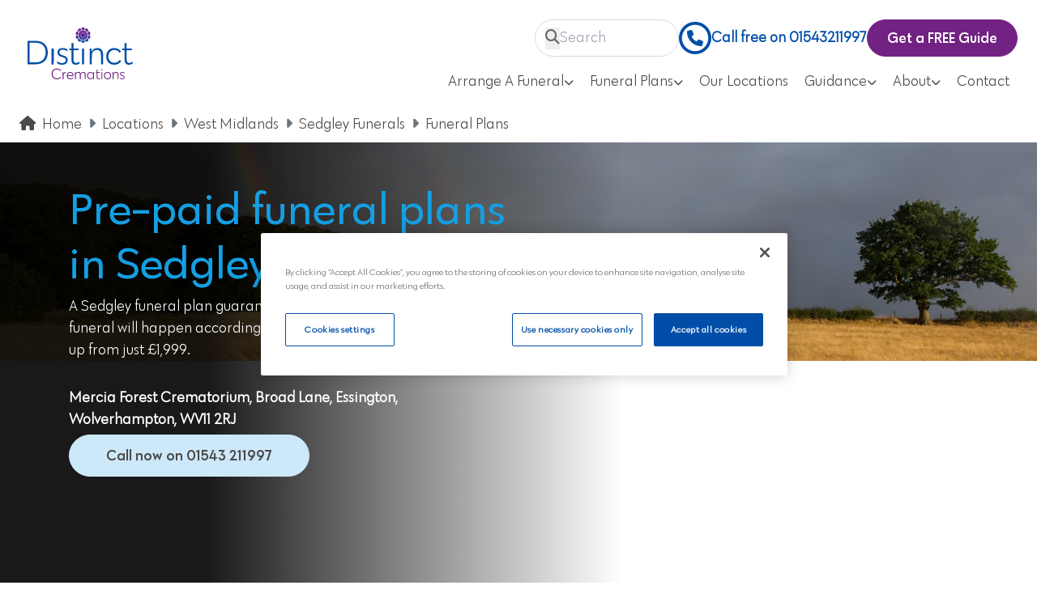

--- FILE ---
content_type: text/html; charset=UTF-8
request_url: https://www.distinctcremations.co.uk/locations/west-midlands/sedgley-funerals/funeral-plans/
body_size: 25607
content:

<!DOCTYPE html>
<html lang="en" style="--menu-height: 134px;">
<head>
    <!---- PWA ---->
    <meta charset="utf-8">
    <meta name="viewport" content="width=device-width, initial-scale=1, shrink-to-fit=no">
    <link rel="canonical" href="https://www.distinctcremations.co.uk/locations/west-midlands/sedgley-funerals/funeral-plans/">
    <link rel="apple-touch-icon" sizes="180x180" href="/apple-touch-icon.png">
    <link rel="icon" type="image/png" sizes="32x32" href="/favicon-32x32.png">
    <link rel="icon" type="image/png" sizes="16x16" href="/favicon-16x16.png">
    <link rel="manifest" href="/site.webmanifest">
    <link rel="mask-icon" href="/safari-pinned-tab.svg" color="#00adef">
    <meta name="msapplication-TileColor" content="#ffffff">
    <meta name="theme-color" content="#ffffff">

    <!---- Info ---->
    <title>Pre-paid funeral plan in Sedgley from just £1,999</title>
    <link rel="preconnect" href="https://d2kkxm2sgumn6p.cloudfront.net/">
    
    <!---- Preconnect to Third-Party Domains ---->
    <link rel="preconnect" href="https://www.googletagmanager.com">
    <link rel="preconnect" href="https://www.google-analytics.com">
    <link rel="dns-prefetch" href="//script.infinity-tracking.com">
    <link rel="dns-prefetch" href="//app.varify.io">
    <link rel="dns-prefetch" href="//dev.visualwebsiteoptimizer.com">
    
    <meta name="description" content="Our Sedgley funeral plans guarantee you peace of mind that your funeral will happen according to your wishes and they are fuss-free to set up.">        
    <!---- FontAwesome ---->
    <link rel="preload" href="/thirdparty/fontawesome-pro-6.7.2-web/css/all.min.css" as="style" onload="this.onload=null;this.rel='stylesheet'">
    <noscript><link rel="stylesheet" href="/thirdparty/fontawesome-pro-6.7.2-web/css/all.min.css"></noscript>

    <!---- Preload Critical Fonts ---->
    <link rel="preload" href="/fonts/Galatea-Regular.woff2" as="font" type="font/woff2" crossorigin>
    <link rel="preload" href="/fonts/Galatea-Medium.woff2" as="font" type="font/woff2" crossorigin>
    <link rel="preload" href="/fonts/Galatea-Light.woff2" as="font" type="font/woff2" crossorigin>
    <link rel="preload" href="/thirdparty/fontawesome-pro-6.7.2-web/webfonts/fa-regular-400.woff2" as="font" type="font/woff2" crossorigin>
    <link rel="preload" href="/thirdparty/fontawesome-pro-6.7.2-web/webfonts/fa-solid-900.woff2" as="font" type="font/woff2" crossorigin>

    <!---- Programmatic ---->
    <link rel="preload" href="https://d2kkxm2sgumn6p.cloudfront.net/92/9222d1a63c2255c2486fefd3a02f06c8.jpg" as="image"><link rel="preload" href="https://d2kkxm2sgumn6p.cloudfront.net/92/9222d1a63c2255c2486fefd3a02f06c8.jpg" as="image">    
    <!---- Meta ---->
    <meta property="og:title" content="Pre-paid funeral plan in Sedgley from just £1,999"/>
    <meta property="og:description" content="Our Sedgley funeral plans guarantee you peace of mind that your funeral will happen according to your wishes and they are fuss-free to set up."/>    <meta property="og:type" content="website">
    <meta property="og:url" content="https://www.distinctcremations.co.uk/locations/west-midlands/sedgley-funerals/funeral-plans/"/>
        <meta property="og:image:width" content="600"/>
    <meta property="og:image:height" content="600"/>
    <meta name="twitter:title" content="Pre-paid funeral plan in Sedgley from just £1,999">
    <meta name="twitter:card" content="summary_large_image">
    <meta name="twitter:description" content="Our Sedgley funeral plans guarantee you peace of mind that your funeral will happen according to your wishes and they are fuss-free to set up.">    
    <!-- Varify.io® code for Distinct Cremations-->
    <script>
        window.varify = window.varify || {};
        window.varify.iid = 4988;
    </script>
    <script src="https://app.varify.io/varify.js" async></script>

    <!---- DataLayer ---->
    <script>
        window.dataLayer = window.dataLayer || [];
        window.dataLayer.push({
            version: "",
            personalisation_version: "default",
            crem_code: "",
        })
    </script>

    <!---- Global Overrides ---->
    <script>
        (function () {
            function hydrateStorageWhenReady() {
                if (window.Storage && typeof Storage.hydrate === 'function') {
                    Storage.hydrate();
                    return true;
                }
                return false;
            }

            function setupGlobalOverrides() {
                if (!hydrateStorageWhenReady()) {
                    var storageTimer = setInterval(function () {
                        if (hydrateStorageWhenReady()) {
                            clearInterval(storageTimer);
                        }
                    }, 50);
                }

                function smoothScrollTo(hash) {
                    const target = document.querySelector(hash);
                    if (!target) return;

                    const rect = target.getBoundingClientRect();
                    const scrollTop = window.pageYOffset || document.documentElement.scrollTop;
                    const targetOffset = rect.top + scrollTop;
                    const centerOffset = targetOffset - (window.innerHeight / 2) + (rect.height / 2);

                    window.scrollTo({
                        top: centerOffset,
                        behavior: 'smooth'
                    });
                }

                if (window.location.hash) {
                    setTimeout(() => smoothScrollTo(window.location.hash), 200);
                }

                document.addEventListener("click", function (e) {
                    const anchor = e.target.closest('a[href^="#"]');
                    if (!anchor) return;

                    const hash = anchor.getAttribute("href");
                    if (hash.length > 1) {
                        e.preventDefault();
                        history.pushState(null, "", hash);
                        smoothScrollTo(hash);
                    }
                });

                document.addEventListener('click', function (e) {
                    const btn = e.target.closest('.btn[href^="tel:"]');
                    if (!btn) return;

                    if (window.innerWidth > 768) {
                        e.preventDefault();
                        window.location.href = '/about-us/contact-us/';
                    }
                });
            }

            function scheduleSetup() {
                if (document.readyState === "loading") {
                    document.addEventListener("DOMContentLoaded", setupGlobalOverrides, { once: true });
                } else {
                    setupGlobalOverrides();
                }
            }

            (window.requestIdleCallback || function (cb) {
                return setTimeout(cb, 0);
            })(scheduleSetup);
        })();
    </script>

    <style>

        /*---- Splide Overrides ----*/
        .splide.search-page {
            .splide__pagination {
                bottom: -1rem !important;
            }
        }

        .splide__pagination {
            /*bottom: -5px;*/
            display: flex;
            align-items: center;
            justify-content: center;
            gap: 0.5rem;
        }

        .splide__pagination__page.is-active {
            background: #722283 !important;
            opacity: 1;
        }

        .splide__pagination__page {
            border: 1px solid #722283 !important;
            background: white;
        }
    </style>

    <!---- Shared Resources ---->

    <!-- Splide -->
    <link rel="stylesheet" href="/thirdparty/css/splide.min.css" type="text/css">

    <!-- Legacy Scripts (required) -->
    <script src="/thirdparty/jquery.min.js"></script>

    <!-- Slick -->
    <script src="/thirdparty/slick.min.js" type="text/javascript"></script>

    <!---- Resources ---->

    <!-- Legacy SCSS/SASS Styles -->
    <link rel="stylesheet" href="/css/style.min.css?1766402517" type="text/css">

    <!-- Flexible Editor Tailwind -->
    <link rel="stylesheet" href="/editor/css/style.min.css?1766402517">

    <!---- Flexible ---->
    <script defer src="/editor/js/public.min.js?1766402517" type="text/javascript"></script>

            <!---- Legacy ---->
        <script src="/thirdparty/splide.min.js" type="text/javascript" defer></script>
        <script src="/thirdparty/popper.min.js" defer></script>
        <script src="/thirdparty/bootstrap.min.js" defer></script>
        <script src="/js/distinct-tables.min.js" defer></script>
        <script src="/js/video.min.js" defer></script>
        <script src="/js/anchor.min.js" defer></script>

        <script src="/js/loading.min.js" defer></script>
        <script src="/js/debug.min.js" defer></script>
        <script src="/js/notification.min.js" type="text/javascript" defer></script>
    
    <!---- Third-party ---->

            <script src="https://cdn-ukwest.onetrust.com/scripttemplates/otSDKStub.js" type="text/javascript" charset="UTF-8"
                data-domain-script="9d587bc5-c726-477a-8285-6ad2a44c7bc9"></script>
        <script type="text/javascript">
            function OptanonWrapper() {}
        </script>
    
    <script>
        (function (w, d, s, l, i) {
            w[l] = w[l] || [];
            w[l].push({
                'gtm.start':
                    new Date().getTime(), event: 'gtm.js'
            });
            var f = d.getElementsByTagName(s)[0],
                j = d.createElement(s), dl = l != 'dataLayer' ? '&l=' + l : '';
            j.async = true;
            j.src =
                'https://www.googletagmanager.com/gtm.js?id=' + i + dl;
            f.parentNode.insertBefore(j, f);
        })(window, document, 'script', 'dataLayer', 'GTM-TPVKXP5');</script>
    <!-- Start VWO Async SmartCode -->
    <script type='text/javascript'>
        window._vwo_code = window._vwo_code || (function () {
            var account_id = 642323,
                settings_tolerance = 2000,
                library_tolerance = 2500,
                use_existing_jquery = false,
                is_spa = 1,
                hide_element = 'body',
                f = false, d = document, code = {
                    use_existing_jquery: function () {
                        return use_existing_jquery;
                    }, library_tolerance: function () {
                        return library_tolerance;
                    }, finish: function () {
                        if (!f) {
                            f = true;
                            var a = d.getElementById('_vis_opt_path_hides');
                            if (a) a.parentNode.removeChild(a);
                        }
                    }, finished: function () {
                        return f;
                    }, load: function (a) {
                        var b = d.createElement('script');
                        b.fetchPriority = 'high';
                        b.src = a;
                        b.type = 'text/javascript';
                        b.innerText;
                        b.onerror = function () {
                            _vwo_code.finish();
                        };
                        d.getElementsByTagName('head')[0].appendChild(b);
                    }, init: function () {
                        window.settings_timer = setTimeout(function () {
                            _vwo_code.finish()
                        }, settings_tolerance);
                        var a = d.createElement('style'),
                            b = hide_element ? hide_element + '{opacity:0 !important;filter:alpha(opacity=0) !important;background:none !important;}' : '',
                            h = d.getElementsByTagName('head')[0];
                        a.setAttribute('id', '_vis_opt_path_hides');
                        a.setAttribute('type', 'text/css');
                        if (a.styleSheet) a.styleSheet.cssText = b; else a.appendChild(d.createTextNode(b));
                        h.appendChild(a);
                        this.load('https://dev.visualwebsiteoptimizer.com/j.php?a=' + account_id + '&u=' + encodeURIComponent(d.URL) + '&f=' + (+is_spa) + '&r=' + Math.random());
                        return settings_timer;
                    }
                };
            window._vwo_settings_timer = code.init();
            return code;
        }());
    </script>
    <!-- End VWO Async SmartCode -->

</head>
<body class=" legacy show-breadcrumbs" style="margin-top:var(--menu-height)">

<!---- GTM ---->
<noscript><iframe src="https://www.googletagmanager.com/ns.html?id=GTM-TPVKXP5" height="0" width="0" style="display:none;visibility:hidden"></iframe></noscript>


<div x-data="Navbar()" x-init="init()" class="esm-editor alpine alpine-hidden">
    <div class="fixed top-0 w-full bg-white z-[100]" id="header">
        <div class="w-full">
            <div class="max-w-screen-xl mx-auto px-4 xl:px-0 flex justify-content-between items-center">

                <a href="/">
                    <img :class="{ '!h-[60px]': scrolled }"
                         class="h-[60px] lg:h-[65px]"
                         width="150" height="75"
                         src="/img/logo/logo.svg"
                         alt="Distinct Cremations Logo">
                </a>

                <!-- Mobile -->
                <div class="flex gap-6 lg:hidden py-8">
                    <a href="tel:+441543211997" class="text-secondary">
                        <i class="fa fa-phone-circle text-[32px]"></i>
                    </a>
                    <button @click="toggleSidebar"
                            class="grid place-items-center"
                            :class="{ 'is-active': sidebarOpen }"
                            type="button">
                        <i class="fal fa-bars text-[32px]"></i>
                    </button>
                </div>

                <div class="hidden lg:flex flex-col gap-3 pt-4">
                    <div class="gap-6 justify-content-end w-full"
                        :class="{ 'hidden': scrolled, 'flex': !scrolled }">
                        <form action="/search/" method="post" class="dc-input rounded-full flex gap-2 items-center w-1/4">
                            <button aria-label="search" role="button" type="submit">
                                <i class="fa fa-search opacity-80"></i>
                            </button>
                            <input class="w-full" type="text" name="term" placeholder="Search">
                        </form>
                        <a href="tel:+441543211997" class="flex justify-content-center items-center text-secondary gap-2 font-bold">
                            <i class="fa fa-phone-circle dc-h2"></i>
                            Call free on 01543211997
                        </a>
                        <a href="/funeral-plans/funeral-guide/" class="btn btn-primary shadow-none rounded-full px-4 !font-light text-lg">Get a FREE Guide</a>
                    </div>
                    <ul class="flex justify-content-end w-full gap-1">
                                                                        <li
                                x-data="{
                                    open: false,
                                    closeTimer: null,
                                    init() {
                                        window.addEventListener('scroll', () => {
                                            clearTimeout(this.closeTimer);
                                            this.open = false;
                                        });

                                        window.addEventListener('click', (e) => {
                                            if (!this.$el.contains(e.target)) {
                                                clearTimeout(this.closeTimer);
                                                this.open = false;
                                            }
                                        });
                                    }
                                }"
                                @mouseenter="
                                    clearTimeout(closeTimer);
                                    open = true;
                                    $dispatch('menu-opened', $el);
                                "
                                @mouseleave="closeTimer = setTimeout(() => open = false, 1000)"
                                x-on:menu-opened.window="
                                    if ($event.detail !== $el) {
                                        clearTimeout(closeTimer);
                                        open = false;
                                    }
                                "
                        >
                            <a href="/arrange-a-funeral/" :class="{ 'bg-lightgrey border-t-[2px] border-l-[2px] border-r-[2px] border-solid border-secondary text-secondary': open, 'border-t-[2px] border-l-[2px] border-r-[2px] border-solid border-transparent': !open }" class="flex items-center gap-2 pb-3 pt-3 px-2 rounded-t-lg transition-none font-medium">
                                Arrange A Funeral                                <i class="fa fa-chevron-down text-xs"></i>
                            </a>
                            <div class="absolute left-0 w-full bg-lightgrey border-t-[2px] border-secondary z-[-1]" style="top: calc(var(--menu-height) - 2px);"
                                 :class="{ 'flex': open, 'hidden': !open }">
                                <div class="max-w-screen-xl mx-auto flex justify-content-between gap-8">
                                    <ul class="flex flex-wrap justify-center gap-x-8 gap-y-4 py-3">
                                                                                <li class="relative after:content-[''] after:absolute after:right-[-18px] after:top-1/2 after:-translate-y-1/2 after:h-1/2 after:w-[2px] after:bg-secondary last:after:hidden">
                                            <a href="/arrange-a-funeral/" class="hover:underline hover:text-secondary font-medium text-lg">Arrange A Funeral</a>
                                        </li>
                                                                                <li class="relative after:content-[''] after:absolute after:right-[-18px] after:top-1/2 after:-translate-y-1/2 after:h-1/2 after:w-[2px] after:bg-secondary last:after:hidden">
                                            <a href=" /direct-cremation/" class="hover:underline hover:text-secondary font-medium text-lg">Direct Cremation</a>
                                        </li>
                                                                                <li class="relative after:content-[''] after:absolute after:right-[-18px] after:top-1/2 after:-translate-y-1/2 after:h-1/2 after:w-[2px] after:bg-secondary last:after:hidden">
                                            <a href="/funeral-service/" class="hover:underline hover:text-secondary font-medium text-lg">Funeral Service</a>
                                        </li>
                                                                                <li class="relative after:content-[''] after:absolute after:right-[-18px] after:top-1/2 after:-translate-y-1/2 after:h-1/2 after:w-[2px] after:bg-secondary last:after:hidden">
                                            <a href="/arrange-a-funeral/faqs/" class="hover:underline hover:text-secondary font-medium text-lg">Frequently Asked Questions</a>
                                        </li>
                                                                                <li class="relative after:content-[''] after:absolute after:right-[-18px] after:top-1/2 after:-translate-y-1/2 after:h-1/2 after:w-[2px] after:bg-secondary last:after:hidden">
                                            <a href="/arrange-a-funeral/how-it-works/" class="hover:underline hover:text-secondary font-medium text-lg">How It Works</a>
                                        </li>
                                                                            </ul>
                                                                                                            <div class="flex justify-content-end">
                                        <a class="font-medium text-primary nav-cta text-nowrap"
                                           href="tel:+441543211997"
                                           style="font-size: 1.2rem;">
                                                                                            <i class="far fa-phone mr-2"></i>
                                                                                        01543211997                                        </a>
                                    </div>
                                                                                                        </div>
                            </div>
                        </li>
                                                                                                <li
                                x-data="{
                                    open: false,
                                    closeTimer: null,
                                    init() {
                                        window.addEventListener('scroll', () => {
                                            clearTimeout(this.closeTimer);
                                            this.open = false;
                                        });

                                        window.addEventListener('click', (e) => {
                                            if (!this.$el.contains(e.target)) {
                                                clearTimeout(this.closeTimer);
                                                this.open = false;
                                            }
                                        });
                                    }
                                }"
                                @mouseenter="
                                    clearTimeout(closeTimer);
                                    open = true;
                                    $dispatch('menu-opened', $el);
                                "
                                @mouseleave="closeTimer = setTimeout(() => open = false, 1000)"
                                x-on:menu-opened.window="
                                    if ($event.detail !== $el) {
                                        clearTimeout(closeTimer);
                                        open = false;
                                    }
                                "
                        >
                            <a href="/funeral-plans/" :class="{ 'bg-lightgrey border-t-[2px] border-l-[2px] border-r-[2px] border-solid border-secondary text-secondary': open, 'border-t-[2px] border-l-[2px] border-r-[2px] border-solid border-transparent': !open }" class="flex items-center gap-2 pb-3 pt-3 px-2 rounded-t-lg transition-none font-medium">
                                Funeral Plans                                <i class="fa fa-chevron-down text-xs"></i>
                            </a>
                            <div class="absolute left-0 w-full bg-lightgrey border-t-[2px] border-secondary z-[-1]" style="top: calc(var(--menu-height) - 2px);"
                                 :class="{ 'flex': open, 'hidden': !open }">
                                <div class="max-w-screen-xl mx-auto flex justify-content-between gap-8">
                                    <ul class="flex flex-wrap justify-center gap-x-8 gap-y-4 py-3">
                                                                                <li class="relative after:content-[''] after:absolute after:right-[-18px] after:top-1/2 after:-translate-y-1/2 after:h-1/2 after:w-[2px] after:bg-secondary last:after:hidden">
                                            <a href="/funeral-plans/" class="hover:underline hover:text-secondary font-medium text-lg">Funeral Plans</a>
                                        </li>
                                                                                <li class="relative after:content-[''] after:absolute after:right-[-18px] after:top-1/2 after:-translate-y-1/2 after:h-1/2 after:w-[2px] after:bg-secondary last:after:hidden">
                                            <a href="/funeral-plans/direct-cremation-plan/" class="hover:underline hover:text-secondary font-medium text-lg">Direct Cremation Plan</a>
                                        </li>
                                                                                <li class="relative after:content-[''] after:absolute after:right-[-18px] after:top-1/2 after:-translate-y-1/2 after:h-1/2 after:w-[2px] after:bg-secondary last:after:hidden">
                                            <a href="/funeral-plans/funeral-service-plan/" class="hover:underline hover:text-secondary font-medium text-lg">Funeral Service Plan</a>
                                        </li>
                                                                                <li class="relative after:content-[''] after:absolute after:right-[-18px] after:top-1/2 after:-translate-y-1/2 after:h-1/2 after:w-[2px] after:bg-secondary last:after:hidden">
                                            <a href="/funeral-plans/funeral-guide/" class="hover:underline hover:text-secondary font-medium text-lg">Request A Guide</a>
                                        </li>
                                                                                <li class="relative after:content-[''] after:absolute after:right-[-18px] after:top-1/2 after:-translate-y-1/2 after:h-1/2 after:w-[2px] after:bg-secondary last:after:hidden">
                                            <a href="/funeral-plans/buy-a-funeral-plan/" class="hover:underline hover:text-secondary font-medium text-lg">Buy A Funeral Plan</a>
                                        </li>
                                                                                <li class="relative after:content-[''] after:absolute after:right-[-18px] after:top-1/2 after:-translate-y-1/2 after:h-1/2 after:w-[2px] after:bg-secondary last:after:hidden">
                                            <a href="/funeral-plans/faqs/" class="hover:underline hover:text-secondary font-medium text-lg">Frequently Asked Questions</a>
                                        </li>
                                                                                <li class="relative after:content-[''] after:absolute after:right-[-18px] after:top-1/2 after:-translate-y-1/2 after:h-1/2 after:w-[2px] after:bg-secondary last:after:hidden">
                                            <a href="/funeral-plans/safe-with-us/" class="hover:underline hover:text-secondary font-medium text-lg">Keeping Your Money Safe</a>
                                        </li>
                                                                                <li class="relative after:content-[''] after:absolute after:right-[-18px] after:top-1/2 after:-translate-y-1/2 after:h-1/2 after:w-[2px] after:bg-secondary last:after:hidden">
                                            <a href="/funeral-plans/how-a-funeral-plan-works/" class="hover:underline hover:text-secondary font-medium text-lg">How It Works</a>
                                        </li>
                                                                            </ul>
                                                                                                            <div class="flex justify-content-end">
                                        <a class="font-medium text-primary nav-cta text-nowrap"
                                           href="/funeral-plans/funeral-guide/"
                                           style="font-size: 1.2rem;">
                                                                                            <i class="far fa-book-open mr-2"></i>
                                                                                        Request a Guide                                        </a>
                                    </div>
                                                                                                        </div>
                            </div>
                        </li>
                                                                                                <li>
                            <a class="border-t-[2px] border-l-[2px] border-r-[2px] border-solid border-transparent hover:bg-secondary hover:text-white pb-3 pt-3 px-2 rounded-t-lg transition-none font-medium transition-all" href="/crematorium/">Our Locations</a>
                        </li>
                                                                                                <li
                                x-data="{
                                    open: false,
                                    closeTimer: null,
                                    init() {
                                        window.addEventListener('scroll', () => {
                                            clearTimeout(this.closeTimer);
                                            this.open = false;
                                        });

                                        window.addEventListener('click', (e) => {
                                            if (!this.$el.contains(e.target)) {
                                                clearTimeout(this.closeTimer);
                                                this.open = false;
                                            }
                                        });
                                    }
                                }"
                                @mouseenter="
                                    clearTimeout(closeTimer);
                                    open = true;
                                    $dispatch('menu-opened', $el);
                                "
                                @mouseleave="closeTimer = setTimeout(() => open = false, 1000)"
                                x-on:menu-opened.window="
                                    if ($event.detail !== $el) {
                                        clearTimeout(closeTimer);
                                        open = false;
                                    }
                                "
                        >
                            <a href="/funeral-guidance/" :class="{ 'bg-lightgrey border-t-[2px] border-l-[2px] border-r-[2px] border-solid border-secondary text-secondary': open, 'border-t-[2px] border-l-[2px] border-r-[2px] border-solid border-transparent': !open }" class="flex items-center gap-2 pb-3 pt-3 px-2 rounded-t-lg transition-none font-medium">
                                Guidance                                <i class="fa fa-chevron-down text-xs"></i>
                            </a>
                            <div class="absolute left-0 w-full bg-lightgrey border-t-[2px] border-secondary z-[-1]" style="top: calc(var(--menu-height) - 2px);"
                                 :class="{ 'flex': open, 'hidden': !open }">
                                <div class="max-w-screen-xl mx-auto flex justify-content-between gap-8">
                                    <ul class="flex flex-wrap justify-center gap-x-8 gap-y-4 py-3">
                                                                                <li class="relative after:content-[''] after:absolute after:right-[-18px] after:top-1/2 after:-translate-y-1/2 after:h-1/2 after:w-[2px] after:bg-secondary last:after:hidden">
                                            <a href="/funeral-guidance/" class="hover:underline hover:text-secondary font-medium text-lg">Guidance</a>
                                        </li>
                                                                                <li class="relative after:content-[''] after:absolute after:right-[-18px] after:top-1/2 after:-translate-y-1/2 after:h-1/2 after:w-[2px] after:bg-secondary last:after:hidden">
                                            <a href="/funeral-guidance/planning-a-funeral/" class="hover:underline hover:text-secondary font-medium text-lg">Funeral Planning</a>
                                        </li>
                                                                                <li class="relative after:content-[''] after:absolute after:right-[-18px] after:top-1/2 after:-translate-y-1/2 after:h-1/2 after:w-[2px] after:bg-secondary last:after:hidden">
                                            <a href="/funeral-guidance/remembering-a-loved-one/" class="hover:underline hover:text-secondary font-medium text-lg">Remembering A Loved One</a>
                                        </li>
                                                                                <li class="relative after:content-[''] after:absolute after:right-[-18px] after:top-1/2 after:-translate-y-1/2 after:h-1/2 after:w-[2px] after:bg-secondary last:after:hidden">
                                            <a href="/funeral-guidance/anticipating-a-death/" class="hover:underline hover:text-secondary font-medium text-lg">Anticipating A Death</a>
                                        </li>
                                                                                <li class="relative after:content-[''] after:absolute after:right-[-18px] after:top-1/2 after:-translate-y-1/2 after:h-1/2 after:w-[2px] after:bg-secondary last:after:hidden">
                                            <a href="/funeral-guidance/what-to-do-when-someone-dies/" class="hover:underline hover:text-secondary font-medium text-lg">What To Do When Someone Dies</a>
                                        </li>
                                                                                <li class="relative after:content-[''] after:absolute after:right-[-18px] after:top-1/2 after:-translate-y-1/2 after:h-1/2 after:w-[2px] after:bg-secondary last:after:hidden">
                                            <a href="/funeral-guidance/arranging-a-funeral/" class="hover:underline hover:text-secondary font-medium text-lg">Arranging A Funeral</a>
                                        </li>
                                                                                <li class="relative after:content-[''] after:absolute after:right-[-18px] after:top-1/2 after:-translate-y-1/2 after:h-1/2 after:w-[2px] after:bg-secondary last:after:hidden">
                                            <a href="/funeral-guidance/types-of-funerals/" class="hover:underline hover:text-secondary font-medium text-lg">Funeral Types</a>
                                        </li>
                                                                                <li class="relative after:content-[''] after:absolute after:right-[-18px] after:top-1/2 after:-translate-y-1/2 after:h-1/2 after:w-[2px] after:bg-secondary last:after:hidden">
                                            <a href="/funeral-guidance/funeral-costs/" class="hover:underline hover:text-secondary font-medium text-lg">Funeral Costs</a>
                                        </li>
                                                                                <li class="relative after:content-[''] after:absolute after:right-[-18px] after:top-1/2 after:-translate-y-1/2 after:h-1/2 after:w-[2px] after:bg-secondary last:after:hidden">
                                            <a href="/funeral-guidance/organising-a-funeral/personalising-a-funeral/" class="hover:underline hover:text-secondary font-medium text-lg">Personalising A Funeral</a>
                                        </li>
                                                                                <li class="relative after:content-[''] after:absolute after:right-[-18px] after:top-1/2 after:-translate-y-1/2 after:h-1/2 after:w-[2px] after:bg-secondary last:after:hidden">
                                            <a href="/funeral-guidance/how-to-plan-a-funeral-service/" class="hover:underline hover:text-secondary font-medium text-lg">Plan A Funeral Service</a>
                                        </li>
                                                                                <li class="relative after:content-[''] after:absolute after:right-[-18px] after:top-1/2 after:-translate-y-1/2 after:h-1/2 after:w-[2px] after:bg-secondary last:after:hidden">
                                            <a href="/funeral-guidance/faqs/" class="hover:underline hover:text-secondary font-medium text-lg">Frequently Asked Questions</a>
                                        </li>
                                                                            </ul>
                                                                    </div>
                            </div>
                        </li>
                                                                                                <li
                                x-data="{
                                    open: false,
                                    closeTimer: null,
                                    init() {
                                        window.addEventListener('scroll', () => {
                                            clearTimeout(this.closeTimer);
                                            this.open = false;
                                        });

                                        window.addEventListener('click', (e) => {
                                            if (!this.$el.contains(e.target)) {
                                                clearTimeout(this.closeTimer);
                                                this.open = false;
                                            }
                                        });
                                    }
                                }"
                                @mouseenter="
                                    clearTimeout(closeTimer);
                                    open = true;
                                    $dispatch('menu-opened', $el);
                                "
                                @mouseleave="closeTimer = setTimeout(() => open = false, 1000)"
                                x-on:menu-opened.window="
                                    if ($event.detail !== $el) {
                                        clearTimeout(closeTimer);
                                        open = false;
                                    }
                                "
                        >
                            <a href="/about-us/" :class="{ 'bg-lightgrey border-t-[2px] border-l-[2px] border-r-[2px] border-solid border-secondary text-secondary': open, 'border-t-[2px] border-l-[2px] border-r-[2px] border-solid border-transparent': !open }" class="flex items-center gap-2 pb-3 pt-3 px-2 rounded-t-lg transition-none font-medium">
                                About                                <i class="fa fa-chevron-down text-xs"></i>
                            </a>
                            <div class="absolute left-0 w-full bg-lightgrey border-t-[2px] border-secondary z-[-1]" style="top: calc(var(--menu-height) - 2px);"
                                 :class="{ 'flex': open, 'hidden': !open }">
                                <div class="max-w-screen-xl mx-auto flex justify-content-between gap-8">
                                    <ul class="flex flex-wrap justify-center gap-x-8 gap-y-4 py-3">
                                                                                <li class="relative after:content-[''] after:absolute after:right-[-18px] after:top-1/2 after:-translate-y-1/2 after:h-1/2 after:w-[2px] after:bg-secondary last:after:hidden">
                                            <a href="/about-us/" class="hover:underline hover:text-secondary font-medium text-lg">About Us</a>
                                        </li>
                                                                                <li class="relative after:content-[''] after:absolute after:right-[-18px] after:top-1/2 after:-translate-y-1/2 after:h-1/2 after:w-[2px] after:bg-secondary last:after:hidden">
                                            <a href="/about-us/our-reviews/" class="hover:underline hover:text-secondary font-medium text-lg">Our Reviews</a>
                                        </li>
                                                                                <li class="relative after:content-[''] after:absolute after:right-[-18px] after:top-1/2 after:-translate-y-1/2 after:h-1/2 after:w-[2px] after:bg-secondary last:after:hidden">
                                            <a href="/crematorium/" class="hover:underline hover:text-secondary font-medium text-lg">Find A Crematorium</a>
                                        </li>
                                                                                <li class="relative after:content-[''] after:absolute after:right-[-18px] after:top-1/2 after:-translate-y-1/2 after:h-1/2 after:w-[2px] after:bg-secondary last:after:hidden">
                                            <a href="/about-us/news/" class="hover:underline hover:text-secondary font-medium text-lg">News</a>
                                        </li>
                                                                                <li class="relative after:content-[''] after:absolute after:right-[-18px] after:top-1/2 after:-translate-y-1/2 after:h-1/2 after:w-[2px] after:bg-secondary last:after:hidden">
                                            <a href="/trade/" class="hover:underline hover:text-secondary font-medium text-lg">Trade Partnerships</a>
                                        </li>
                                                                            </ul>
                                                                    </div>
                            </div>
                        </li>
                                                                                                <li>
                            <a class="border-t-[2px] border-l-[2px] border-r-[2px] border-solid border-transparent hover:bg-secondary hover:text-white pb-3 pt-3 px-2 rounded-t-lg transition-none font-medium transition-all" href="/about-us/contact-us/">Contact</a>
                        </li>
                                                                        <li x-show="scrolled">
                            <a
                                class="btn btn-primary shadow-none rounded-full px-4 !font-[300] text-lg"
                                href="/funeral-plans/funeral-guide/"
                            >
                                <i class="far fa-book-open"></i> Get a FREE Guide                            </a>
                        </li>
                    </ul>
                </div>
            </div>
        </div>
    </div>
    <div x-show="sidebarOpen"
         style="position: fixed; top: 0; left: 0; width: 100vw; height: 100svh; background: rgba(0, 0, 0, 60%); z-index: 9999;">
        <div x-cloak
             class="fixed top-0 right-0 bg-white w-full max-w-[65%] h-full overflow-y-scroll"
             @click.outside="closeSidebar()">
        <div class="flex flex-row justify-between items-start px-4 pt-4">
                <a href="/">
                    <img src="/img/logo/logo.svg" class="h-[60px]" alt="Distinct Cremations Logo">
                </a>
                <button @click="closeSidebar()"
                        class="text-gray-600 text-2xl focus:outline-none"
                        type="button">
                    <i class="fal fa-times"></i>
                </button>
            </div>

            <div class="px-4 mt-10">
                <a href="tel:01543211997" class="text-secondary flex items-center mb-3 font-bold">
                    <span class="h-8 w-8 mr-2 flex items-center justify-center bg-secondary rounded-full text-white text-sm">
                        <i class="far fa-phone"></i>
                    </span>
                    <span class="leading-tight">01543 211997</span>
                </a>

                <a href="/funeral-plans/funeral-guide/" class="text-primary flex items-center mb-3 font-bold">
                    <span class="h-8 w-8 mr-2 flex items-center justify-center bg-primary rounded-full text-white text-sm">
                        <i class="far fa-book-open"></i>
                    </span>
                    <span class="leading-tight">Get a FREE Guide</span>
                </a>
            </div>

            <ul class="flex flex-col gap-2 flex-nowrap p-4 space-y-2">
                                                                <li class="m-0" x-data="{ open: false }">
                    <div class="flex justify-between font-medium items-center text-gray-800 hover:text-secondary sidebar-item"
                         @click.prevent="open = !open" x-on:sidebar-closed.window="open = false;">
                        Arrange A Funeral                        <i class="fas" :class="open ? 'fa-minus' : 'fa-plus'"></i>
                    </div>
                    <div class="w-full h-[1px] bg-lightgrey mt-2"></div>
                    <div x-show="open" x-collapse x-collapse.duration.500ms class="py-2 space-y-1">
                                                <a class="block py-1 text-gray-700 hover:text-secondary" href="/arrange-a-funeral/">Arrange A Funeral</a>
                                                <a class="block py-1 text-gray-700 hover:text-secondary" href=" /direct-cremation/">Direct Cremation</a>
                                                <a class="block py-1 text-gray-700 hover:text-secondary" href="/funeral-service/">Funeral Service</a>
                                                <a class="block py-1 text-gray-700 hover:text-secondary" href="/arrange-a-funeral/faqs/">Frequently Asked Questions</a>
                                                <a class="block py-1 text-gray-700 hover:text-secondary" href="/arrange-a-funeral/how-it-works/">How It Works</a>
                                            </div>
                </li>
                                                                <li class="m-0" x-data="{ open: false }">
                    <div class="flex justify-between font-medium items-center text-gray-800 hover:text-secondary sidebar-item"
                         @click.prevent="open = !open" x-on:sidebar-closed.window="open = false;">
                        Funeral Plans                        <i class="fas" :class="open ? 'fa-minus' : 'fa-plus'"></i>
                    </div>
                    <div class="w-full h-[1px] bg-lightgrey mt-2"></div>
                    <div x-show="open" x-collapse x-collapse.duration.500ms class="py-2 space-y-1">
                                                <a class="block py-1 text-gray-700 hover:text-secondary" href="/funeral-plans/">Funeral Plans</a>
                                                <a class="block py-1 text-gray-700 hover:text-secondary" href="/funeral-plans/direct-cremation-plan/">Direct Cremation Plan</a>
                                                <a class="block py-1 text-gray-700 hover:text-secondary" href="/funeral-plans/funeral-service-plan/">Funeral Service Plan</a>
                                                <a class="block py-1 text-gray-700 hover:text-secondary" href="/funeral-plans/funeral-guide/">Request A Guide</a>
                                                <a class="block py-1 text-gray-700 hover:text-secondary" href="/funeral-plans/buy-a-funeral-plan/">Buy A Funeral Plan</a>
                                                <a class="block py-1 text-gray-700 hover:text-secondary" href="/funeral-plans/faqs/">Frequently Asked Questions</a>
                                                <a class="block py-1 text-gray-700 hover:text-secondary" href="/funeral-plans/safe-with-us/">Keeping Your Money Safe</a>
                                                <a class="block py-1 text-gray-700 hover:text-secondary" href="/funeral-plans/how-a-funeral-plan-works/">How It Works</a>
                                            </div>
                </li>
                                                                <li class="m-0">
                    <a class="block text-gray-800 hover:text-secondary font-medium" href="/crematorium/">Our Locations</a>
                    <div class="w-full h-[1px] bg-lightgrey mt-2"></div>
                </li>
                                                                <li class="m-0" x-data="{ open: false }">
                    <div class="flex justify-between font-medium items-center text-gray-800 hover:text-secondary sidebar-item"
                         @click.prevent="open = !open" x-on:sidebar-closed.window="open = false;">
                        Guidance                        <i class="fas" :class="open ? 'fa-minus' : 'fa-plus'"></i>
                    </div>
                    <div class="w-full h-[1px] bg-lightgrey mt-2"></div>
                    <div x-show="open" x-collapse x-collapse.duration.500ms class="py-2 space-y-1">
                                                <a class="block py-1 text-gray-700 hover:text-secondary" href="/funeral-guidance/">Guidance</a>
                                                <a class="block py-1 text-gray-700 hover:text-secondary" href="/funeral-guidance/planning-a-funeral/">Funeral Planning</a>
                                                <a class="block py-1 text-gray-700 hover:text-secondary" href="/funeral-guidance/remembering-a-loved-one/">Remembering A Loved One</a>
                                                <a class="block py-1 text-gray-700 hover:text-secondary" href="/funeral-guidance/anticipating-a-death/">Anticipating A Death</a>
                                                <a class="block py-1 text-gray-700 hover:text-secondary" href="/funeral-guidance/what-to-do-when-someone-dies/">What To Do When Someone Dies</a>
                                                <a class="block py-1 text-gray-700 hover:text-secondary" href="/funeral-guidance/arranging-a-funeral/">Arranging A Funeral</a>
                                                <a class="block py-1 text-gray-700 hover:text-secondary" href="/funeral-guidance/types-of-funerals/">Funeral Types</a>
                                                <a class="block py-1 text-gray-700 hover:text-secondary" href="/funeral-guidance/funeral-costs/">Funeral Costs</a>
                                                <a class="block py-1 text-gray-700 hover:text-secondary" href="/funeral-guidance/organising-a-funeral/personalising-a-funeral/">Personalising A Funeral</a>
                                                <a class="block py-1 text-gray-700 hover:text-secondary" href="/funeral-guidance/how-to-plan-a-funeral-service/">Plan A Funeral Service</a>
                                                <a class="block py-1 text-gray-700 hover:text-secondary" href="/funeral-guidance/faqs/">Frequently Asked Questions</a>
                                            </div>
                </li>
                                                                <li class="m-0" x-data="{ open: false }">
                    <div class="flex justify-between font-medium items-center text-gray-800 hover:text-secondary sidebar-item"
                         @click.prevent="open = !open" x-on:sidebar-closed.window="open = false;">
                        About                        <i class="fas" :class="open ? 'fa-minus' : 'fa-plus'"></i>
                    </div>
                    <div class="w-full h-[1px] bg-lightgrey mt-2"></div>
                    <div x-show="open" x-collapse x-collapse.duration.500ms class="py-2 space-y-1">
                                                <a class="block py-1 text-gray-700 hover:text-secondary" href="/about-us/">About Us</a>
                                                <a class="block py-1 text-gray-700 hover:text-secondary" href="/about-us/our-reviews/">Our Reviews</a>
                                                <a class="block py-1 text-gray-700 hover:text-secondary" href="/crematorium/">Find A Crematorium</a>
                                                <a class="block py-1 text-gray-700 hover:text-secondary" href="/about-us/news/">News</a>
                                                <a class="block py-1 text-gray-700 hover:text-secondary" href="/trade/">Trade Partnerships</a>
                                            </div>
                </li>
                                                                <li class="m-0">
                    <a class="block text-gray-800 hover:text-secondary font-medium" href="/about-us/contact-us/">Contact</a>
                    <div class="w-full h-[1px] bg-lightgrey mt-2"></div>
                </li>
                                                            </ul>

            <form action="/search/" method="post" class="p-4">
                <div class="dc-input rounded-full flex gap-2 items-center w-full">
                    <button aria-label="search" role="button" type="submit">
                        <i class="fa fa-search opacity-80"></i>
                    </button>
                    <input class="w-full" type="text" name="term" placeholder="Search">
                </div>
            </form>
        </div>
    </div>
</div>
<div class="esm-editor" style="margin-top:var(--menu-height)">
    <div class="max-w-screen-xl mx-auto px-4 xl:px-0 md:block hidden py-2">
        <nav aria-label="breadcrumb">
            <ol class="breadcrumb mb-0 ">
                <li class="breadcrumb-item"><a href="/">Home</a></li>
                                <li class="breadcrumb-item"><a href="/locations/">Locations</a></li><li class="breadcrumb-item"><a href="/locations/west-midlands/">West Midlands</a></li><li class="breadcrumb-item"><a href="/locations/west-midlands/sedgley-funerals/">Sedgley Funerals</a></li><li class="breadcrumb-item"><a href="/locations/west-midlands/sedgley-funerals/funeral-plans/">Funeral Plans</a></li>            </ol>
        </nav>
    </div>
</div>

<!-- banner -->
    <!-- Hero Banner -->
    <section id="hero-banner">
                        <div class="position-relative d-lg-flex d-none clip-path">
            <picture style="position:absolute; inset:0;">
                <img
                    src="https://d2kkxm2sgumn6p.cloudfront.net/92/9222d1a63c2255c2486fefd3a02f06c8.jpg"
                    alt="Local funerals"
                    width="1920"
                    height="900"
                    decoding="async"
                    fetchpriority="high"
                    loading="eager"
                    style="height:100%; width: 100%; object-fit: cover; object-position: 50% 35%;"
                >
            </picture>
            <div class="banner clip-path" style="min-height: clamp(360px, 60vw, 680px); --dcgradient:linear-gradient(90deg, rgba(0,0,0,0.9) 20%, transparent 60%);">
                <div class="container">
                    <div class="flex-column row justify-content-between position-relative">
                        <div class="d-flex flex-row">
                            <div class="col-6 col-md-6 d-lg-flex flex-column order-md-1 order-1 justify-content-center mb-md-0">
                                <div class="align-self-end">
                                    <h1 class="display-4 d-lg-flex text-primary d-none">Pre-paid funeral plans in Sedgley</h1>
                                    <div class="d-lg-flex mb-md-3 flex-column d-none"><p>A Sedgley funeral plan guarantees you peace of mind that your funeral will happen according to your wishes and is fuss-free to set up from just £1,999.</p></div>                                                                        <div class="font-weight-bold">
                                        Mercia Forest Crematorium, Broad Lane, Essington, Wolverhampton, WV11 2RJ                                    </div>
                                                                                                        </div>
                            </div>
                                                    </div>
                        <div class="col-md-12 d-lg-flex order-md-1 order-1 mb-md-0 px-0 d-none">
                            <div class="col-md-9 d-md-flex flex-md-row flex-column justify-content-md-start flex-md-wrap mt-md-1 mt-1 d-none empty-hide">
                                                                    <a
                                        class="btn btn-primary btn-lg mr-3 mb-3   "
                                        style=""
                                        href="tel:01543211997"
                                                                            >Call now on 01543 211997</a>
                                                                
                                                            </div>
                                                    </div>
                    </div>
                                    </div>
            </div>
        </div>
        <div class="d-lg-none position-relative">
            <div class="banner clip-path d-lg-none" style="padding: 0px; min-height: clamp(320px, 75vw, 540px); --dcgradient:linear-gradient(90deg, rgba(0,0,0,0.9) 20%, transparent 60%);">
                <picture style="z-index: -1;position:absolute; inset:0;">
                    <img
                        src="https://d2kkxm2sgumn6p.cloudfront.net/92/9222d1a63c2255c2486fefd3a02f06c8.jpg"
                        alt="Local funerals"
                        width="1200"
                        height="900"
                        decoding="async"
                        fetchpriority="high"
                        loading="eager"
                        style="height:100%; width: 100%; object-fit: cover;object-position: 50% 35%;"
                    >
                </picture>
                <div class="container" style="padding-top: 3rem;padding-bottom:3rem">
                    <div class="row justify-content-between">
                        <div class="col-7 mw-100 col-md-6 d-lg-flex flex-column order-md-1 justify-content-center mb-md-0">
                            <div class="align-self-end">
                                <h2 class="text-primary" style="font-size:1.5rem !important">Pre-paid funeral plans in Sedgley</h2>
                            </div>
                        </div>
                    </div>
                </div>
            </div>
            <div class="pt-3 gradient-image d-lg-none container ">
                                                            <div class="col-12 d-lg-none mt-5">
                            <p>A Sedgley funeral plan guarantees you peace of mind that your funeral will happen according to your wishes and is fuss-free to set up from just £1,999.</p>                        </div>
                                                    <div class="col-12 ">
                                        <div class="d-flex flex-lg-row flex-column justify-content-md-start flex-md-wrap mt-md-5 mt-4 empty-hide">
                                                    <a
                                class="btn btn-primary btn-lg mb-3   "
                                                                href="tel:01543211997"                            >Call now on 01543 211997</a>
                                                                                            </div>
                </div>
                            </div>
        </div>
    </section>
<!-- / -->

<!-- feature -->
<div class="feature-container py-4">
    <div class="container">

        <div class="feature-wrapper row">
            <span class="feature-v2">

<img src="https://d2kkxm2sgumn6p.cloudfront.net/84/84c6b6adf1cbd3ba8b65dcf3b19727cd.png" class="feature-img">

<span class="feature-body">Over 74,000 cremations a year<sup><i class="fal fa-diamond fa-xs"></i></sup></span>
</span><span class="feature-v2">

<img src="https://d2kkxm2sgumn6p.cloudfront.net/d1/d1a28cd8c1fcdc0ef9aedbbabb48cc15.png" class="feature-img">

<span class="feature-body">Independent customer service rating of 4.9/5 on Feefo</span>
</span><span class="feature-v2">

<img src="https://d2kkxm2sgumn6p.cloudfront.net/3e/3e08536f4c6561bd5d9f43895b4e7b4f.png" class="feature-img">

<span class="feature-body">A caring and attentive team here for you and your family 24/7</span>
</span><span class="feature-v2">

<img src="https://d2kkxm2sgumn6p.cloudfront.net/2b/2baf955ce6044dd3daf1633cecd64e9d.png" class="feature-img">

<span class="feature-body">Nationwide funeral provider operating throughout mainland UK</span>
</span>        </div>


        <div class="feature-slick-wrapper d-block d-md-none flex align-items-stretch slick-single mb-5 pb-0">
            <span class="feature-v2">

<img src="https://d2kkxm2sgumn6p.cloudfront.net/84/84c6b6adf1cbd3ba8b65dcf3b19727cd.png" class="feature-img">

<span class="feature-body">Over 74,000 cremations a year<sup><i class="fal fa-diamond fa-xs"></i></sup></span>
</span><span class="feature-v2">

<img src="https://d2kkxm2sgumn6p.cloudfront.net/d1/d1a28cd8c1fcdc0ef9aedbbabb48cc15.png" class="feature-img">

<span class="feature-body">Independent customer service rating of 4.9/5 on Feefo</span>
</span><span class="feature-v2">

<img src="https://d2kkxm2sgumn6p.cloudfront.net/3e/3e08536f4c6561bd5d9f43895b4e7b4f.png" class="feature-img">

<span class="feature-body">A caring and attentive team here for you and your family 24/7</span>
</span><span class="feature-v2">

<img src="https://d2kkxm2sgumn6p.cloudfront.net/2b/2baf955ce6044dd3daf1633cecd64e9d.png" class="feature-img">

<span class="feature-body">Nationwide funeral provider operating throughout mainland UK</span>
</span>        </div>
    </div>
</div>

<script>
    $(function () {
        $('.slick-single').slick({
            infinite: true,
            slidesToShow: 1,
            slidesToScroll: 1,
            // autoplay: false,
            autoplay: true,
            dots: true,
            autoplaySpeed: 3000,
            arrows: false
        })
    })
</script>
<!-- / -->

<!-- json-ld start -->
<script type="application/ld+json">
  [{
    "@context": "https://schema.org",
    "@type": "LocalBusiness",
    "name": "Distinct Cremations - Sedgley",
    "telephone": "01922 660 560",
    "address": {
      "@type": "PostalAddress",
      "streetAddress": "Broad Lane",
      "addressLocality": "Essington",
      "postalCode": "WV11 2RJ",
      "addressCountry": "GB"
    },
    "areaServed": {
      "@type": "GeoCircle",
      "geoMidpoint": {
          "@type": "GeoCoordinates",
          "latitude": 52.6282535,
          "longitude": -2.026808      }
    },
    "priceRange": "£1,350-£2,499",
    "aggregateRating": {
      "@type": "aggregateRating",
      "ratingValue": "4.91",
      "reviewcount": "499"
    },
    "review": [
              {
          "@type": "Review",
          "author": {
            "@type": "Person",
            "name": "Colin James John Cann"
          },
          "reviewRating": {
            "@type": "Rating",
            "ratingValue": "5",
            "bestRating": "5",
            "worstRating": "1"
          }
        },              {
          "@type": "Review",
          "author": {
            "@type": "Person",
            "name": "Alison Lyons"
          },
          "reviewRating": {
            "@type": "Rating",
            "ratingValue": "5",
            "bestRating": "5",
            "worstRating": "1"
          }
        },              {
          "@type": "Review",
          "author": {
            "@type": "Person",
            "name": "Michael Smith"
          },
          "reviewRating": {
            "@type": "Rating",
            "ratingValue": "5",
            "bestRating": "5",
            "worstRating": "1"
          }
        },              {
          "@type": "Review",
          "author": {
            "@type": "Person",
            "name": "David Marshall"
          },
          "reviewRating": {
            "@type": "Rating",
            "ratingValue": "5",
            "bestRating": "5",
            "worstRating": "1"
          }
        },              {
          "@type": "Review",
          "author": {
            "@type": "Person",
            "name": "Hugh William Timms"
          },
          "reviewRating": {
            "@type": "Rating",
            "ratingValue": "5",
            "bestRating": "5",
            "worstRating": "1"
          }
        },              {
          "@type": "Review",
          "author": {
            "@type": "Person",
            "name": "Hilary Gilmour"
          },
          "reviewRating": {
            "@type": "Rating",
            "ratingValue": "5",
            "bestRating": "5",
            "worstRating": "1"
          }
        },              {
          "@type": "Review",
          "author": {
            "@type": "Person",
            "name": "Frances Carter"
          },
          "reviewRating": {
            "@type": "Rating",
            "ratingValue": "5",
            "bestRating": "5",
            "worstRating": "1"
          }
        },              {
          "@type": "Review",
          "author": {
            "@type": "Person",
            "name": "Sue North"
          },
          "reviewRating": {
            "@type": "Rating",
            "ratingValue": "5",
            "bestRating": "5",
            "worstRating": "1"
          }
        },              {
          "@type": "Review",
          "author": {
            "@type": "Person",
            "name": "Barbara Blow"
          },
          "reviewRating": {
            "@type": "Rating",
            "ratingValue": "5",
            "bestRating": "5",
            "worstRating": "1"
          }
        },              {
          "@type": "Review",
          "author": {
            "@type": "Person",
            "name": "Brian Ernest George May"
          },
          "reviewRating": {
            "@type": "Rating",
            "ratingValue": "5",
            "bestRating": "5",
            "worstRating": "1"
          }
        }          ],
    "amenityFeature": [
        {"@type": "LocationFeatureSpecification", "value" : "True", "name" : "Parking for 75 cars"},        {"@type": "LocationFeatureSpecification", "value" : "True", "name" : "Seating for 112 people"},          
        {"@type": "LocationFeatureSpecification", "value" : "True", "name" : "Toilets on site"},         
                {"@type": "LocationFeatureSpecification", "value" : "True", "name" : "Disabled Access"},        {"@type": "LocationFeatureSpecification", "value" : "True", "name" : "Webcasting available"},        {"@type": "LocationFeatureSpecification", "value" : "True", "name" : "Hearing Loop available"}    ]
  },
  {
    "@context": "https://schema.org",
    "@type": "BreadcrumbList",
    "itemListElement": [
              {
          "@type": "ListItem",
          "position": 1,
          "name": "Locations",
          "item":"https://www.distinctcremations.co.uk/locations/"
        },              {
          "@type": "ListItem",
          "position": 2,
          "name": "West midlands",
          "item":"https://www.distinctcremations.co.uk/locations/west-midlands/"
        },              {
          "@type": "ListItem",
          "position": 3,
          "name": "Sedgley funerals",
          "item":"https://www.distinctcremations.co.uk/locations/west-midlands/sedgley-funerals/"
        },              {
          "@type": "ListItem",
          "position": 4,
          "name": "Funeral plans",
          "item":"https://www.distinctcremations.co.uk/locations/west-midlands/sedgley-funerals/funeral-plans/"
        }          ]
  }]
  </script>
<!-- json-ld end -->

<section class="mt-4">
  <div class="container">
    <div class="row">
      <div class="col-md-8">
                <div class="w-100  custom-list custom-list-tick green">
          <p>One of the benefits of getting a Sedgley funeral plan is to protect yourself from rising funeral prices. Since 2004, in the East &amp; West Midlands including the Sedgley area, funeral costs have doubled.*  Pre-paying for a funeral plan also takes the organisational stress away from your family when the time comes.</p>
<p>Our Mercia Forest Crematorium is just 9 miles from Sedgley but as part of the Westerleigh Group, we have 42 crematoriums across the UK where our prepayment funeral plans are fulfilled. So even if the person covered by the funeral plan moves out of Sedgley in future, their funeral will still go ahead exactly as planned, as long as they're still based somewhere in mainland UK.</p>
<p>Call our compassionate team on 01543 211997 for guidance or to set up a funeral plan. We're available to answer your questions 24/7.</p>
<p><small>* Increase is based on the average cost of a funeral in the East &amp; West Midlands in 2004 (£2,061, SunLife Cost of Dying Report 2015) and in 2024 (£4,233, SunLife Cost of Dying Report 2025, <a href="https://www.sunlife.co.uk/siteassets/documents/cost-of-dying/sunlife-cost-of-dying-report-2025.pdf/" class="link-primary">sunlife.co.uk/funeral-costs</a>)</small></p>        </div>
      </div>
      <div class="col-md-4">
          <div class="d-flex flex-row h-100 w-100">
            <div class="h-100 border-left pr-3 border-primary d-md-block d-none"></div>
            <div class="w-100">
              <h3 class="text-primary">On this page</h3>
              <ul class="custom-list custom-list-arrow quick-link-list mb-4" id="quick-link-list">
              </ul>
            </div>
          </div>
        </div>
    </div>
  </div>
</section>

<!-- block 2 -->
<section class="mt-4">
  <div class="container">
    <div class="row">
      <div class="col-12 text-center">
        <h2 class="text-left text-primary mb-4 quick-link-heading">Our funeral plan options</h2>
          <p style="text-align:left">Our top-rated low cost funeral plans leave you and your family with nothing to worry about.</p>
<p style="text-align:left">Choose a simple farewell without a service or a funeral at the crematorium for friends and family to gather and share memories.</p>      </div>
    </div>
    <div class="row mt-4 text-align-left bullet-align-left">
      <div class="col-md-6 mb-3 d-flex">
  <div class="card rounded shadow p-3 h-100" style="border: 1px solid rgba(0, 0, 0, 0.125);">
  <div class="card-body text-center d-flex justify-content-between flex-column" >
    <div class="card-text">
            <h3 class="text-secondary">Direct Cremation Plan</h3>
      <h4 class="text-primary mb-3">From £1,999 or £20.74* per month</h4>
      <p><strong>Celebrate a life without the formalities of a funeral</strong></p>
<ul>
<li>Simple, dignified and our cheapest funeral plan</li>
<li>No formal service or attendees present</li>
<li>Coffin rested in chapel whilst music plays</li>
</ul>    </div>
    <div>
      <a class="btn btn-primary btn-lg stretched-link mx-auto" href="/funeral-plans/direct-cremation-plan//">View our Direct Cremation Plan</a>          </div>
  </div>
  </div>
</div>
<div class="col-md-6 mb-3 d-flex">
  <div class="card rounded shadow p-3 h-100" style="border: 1px solid rgba(0, 0, 0, 0.125);">
  <div class="card-body text-center d-flex justify-content-between flex-column" >
    <div class="card-text">
            <h3 class="text-secondary">Funeral Service Plan</h3>
      <h4 class="text-primary mb-3">From £2,499 or £28.68** per month</h4>
      <p><strong>A personal funeral service for friends and family</strong></p>
<ul>
<li>Unrestricted number of attendees</li>
<li>A 30-minute service at the crematorium</li>
<li>Choice of family-led or celebrant-led funeral</li>
<li>Option to upgrade to a 60-minute service</li>
</ul>    </div>
    <div>
      <a class="btn btn-primary btn-lg stretched-link mx-auto" href="/funeral-plans/funeral-service-plan//">View our Funeral Service Plan</a>          </div>
  </div>
  </div>
</div>
      
    </div>
    <div class="row mt-4">
      <p><small>* Price advertised is for a 50 year old paying over a 10 year period. Total cost is £2,374.80 and includes administration fees.  ** Price is for a 50 year old paying over a 10 year period. Total cost is £3,441.60 and includes admin fees. </small></p>
<p>For additional pricing information and a full list of our optional extras, please see our <a href="https://docs.distinctcremations.co.uk/Distinct_Cremations_Funeral_Plan_Price_List.pdf" class="link-primary">price list</a>.</p>    </div>
  </div>
</section>

<!-- card section how it works  -->

<!--  -->


<!-- break -->
<section class="mt-4">
  <div class="container">
    <div class="break mt-0">
        <div class="line bg-secondary left"></div>
        <img src="https://d2kkxm2sgumn6p.cloudfront.net/0b/[base64]" alt="Distinct Cremations" class="img-fluid px-3" style="width: 70px;">
        <div class="line bg-secondary right"></div>
    </div>
  </div>
</section>
<!-- / -->

<section class="mt-4">
  <div class="container">
    <div class="row mb-4">
      <div class="col-12">
        <h2 class="text-primary quick-link-heading">About our Mercia Forest Crematorium</h2>
      </div>
    </div>
    <div class="row  justify-content-center">
      <div class="col-12">
        <div class="bg-light-grey p-3">
          <div class="row">
            <div class="col-md-7 mb-md-0 mb-3">
              <p class="text-secondary"><span class="font-weight-bold">9.1 miles from Sedgley</span><br> Mercia Forest Crematorium Broad Lane, Essington, Wolverhampton, WV11 2RJ</p>
              <div class="cms-links pb-3"><p>If you choose to set up a <a href="/funeral-plans" class="link-primary">funeral plan</a> to secure future funeral arrangements, this can take place at our beautiful crematorium north of Birmingham. With our Funeral Service Plan you can choose from a 30 or 60 minute service led by either family or a professional celebrant from just £2,499.</p>
<p>Situated in 10 acres of woodland, Mercia Forest Crematorium provides a calm and comforting environment for cremation funerals. The light, airy and contemporary chapel is situated in thoughtfully landscaped grounds which have created new wildlife habitats, retained trees and enhanced native planting. Positive environmental initiatives at Mercia Forest Crematorium also include advanced filtration and abatement technology to reduce pollution. A modern digital music system allows loved ones to be commemorated with any genre of music that best suits their personality and celebrates their life.</p></div>
              <div class="row justify-content-center">
                <div class="col-10">
                  <div class="crem-gallery">
                    <div class="item">
                      <img src="https://d2kkxm2sgumn6p.cloudfront.net/31/[base64]" alt="MCF - Mercia Forest Crematorium - Exterior 1" class="img-fluid mb-4 imageContainer" data-toggle="modal" data-target="#imageModal" id="img">
                    </div><div class="item">
                      <img src="https://d2kkxm2sgumn6p.cloudfront.net/5f/[base64]" alt="MCF - Mercia Forest Crematorium - Interior 1" class="img-fluid mb-4 imageContainer" data-toggle="modal" data-target="#imageModal" id="img">
                    </div><div class="item">
                      <img src="https://d2kkxm2sgumn6p.cloudfront.net/78/[base64]" alt="MCF - Mercia Forest Crematorium - Interior 2" class="img-fluid mb-4 imageContainer" data-toggle="modal" data-target="#imageModal" id="img">
                    </div><div class="item">
                      <img src="https://d2kkxm2sgumn6p.cloudfront.net/db/[base64]" alt="MCF - Mercia Forest Crematorium - Grounds 1" class="img-fluid mb-4 imageContainer" data-toggle="modal" data-target="#imageModal" id="img">
                    </div><div class="item">
                      <img src="https://d2kkxm2sgumn6p.cloudfront.net/61/[base64]" alt="MCF - Mercia Forest Crematorium - Grounds 2" class="img-fluid mb-4 imageContainer" data-toggle="modal" data-target="#imageModal" id="img">
                    </div>                  </div>
                </div>
              </div>
            </div>

            <div class="col-md-5 mb-md-0 mb-3">
              <div id="map" style="height:100%"></div>
            </div>
            <div class="col-12 mt-4">
              <div class="row justify-content-around px-4">
                                <div class="col-auto d-flex flex-row align-items-center mb-3">
                  <i class="far mr-2 text-secondary fa-parking fa-lg"></i>
                  <span class="icon-grid-caption">Parking (75)</span>
                </div>                                                <div class="col-auto d-flex flex-row align-items-center mb-3">
                  <i class="far mr-2 text-secondary fa-concierge-bell"></i>
                  <span class="icon-grid-caption">Reception</span>
                </div>
                                                <div class="col-auto d-flex flex-row align-items-center mb-3">
                  <i class="far mr-2 text-secondary fa-restroom"></i>
                  <span class="icon-grid-caption">Toilets</span>
                </div>
                                                                <div class="col-auto d-flex flex-row align-items-center mb-3">
                  <i class="far mr-2 text-secondary fa-wheelchair"></i>
                  <span class="icon-grid-caption">Disabled Access</span>
                </div>
                                                <div class="col-auto d-flex flex-row align-items-center mb-3">
                  <i class="far mr-2 text-secondary fa-assistive-listening-systems"></i>
                  <span class="icon-grid-caption">Hearing Loop</span>
                </div>
                                                <div class="col-auto d-flex flex-row align-items-center mb-3">
                  <i class="far mr-2 text-secondary fa-webcam"></i>
                  <span class="icon-grid-caption">Webcast</span>
                </div>
                              </div>

            </div>
          </div>
        </div>
      </div>
    </div>
  </div>
</section>


<!-- Modal -->
<!-- <div class="modal fade" id="imageModal">
  <div class="modal-dialog modal-dialog-centered modal-lg">
    <div class="modal-content">
      <div class="modal-body text-center">
        <button type="button" class="close mb-2" data-dismiss="modal" title="Close"><i class="fal fa-times-circle"></i></button>
        <img src="" class="img-fluid imagepreview">
      </div>
    </div>
  </div>
</div> -->
<!--end myModal-->

<!-- Nearby Locations -->
<section class="mt-4">
    <div class="container">
        <div class="row">
            <div class="col-md-12">
                <h2 class="text-primary">Nearby Locations</h2>
                <p>Our Sedgley funeral services are also available to all those in the surrounding areas and across mainland UK. Wherever you are, you can feel reassured that your loved ones will be professionally and compassionately looked after.</p>
            </div>
        </div>
        <div class="row">
                        <div class="col-md-4 mb-3">
                <div class="card cta corner bg-transparent">
                    <a href="/locations/west-midlands/wolverhampton-funerals/coseley/">
                        <div class="card-img">
                            <img src="https://d2kkxm2sgumn6p.cloudfront.net/e4/eyJiIjoiZGlzdGluY3RjcmVtYXRpb25zLmNvLnVrIiwiayI6ImU0ZDQ5MTEyZDZjYzBjNjZmODNmMDA4MDZjMTRmMTM3LnBuZyIsImUiOnsicmVzaXplIjp7IndpZHRoIjozNTB9fSwiaCI6IjkwZjM5ZjIwYTM5MDdiNTFiNDU3YWExZTkxZWFjNzJlIn0=" alt="Compare direct cremations" class="img-fluid shadow">
                        </div>    
                        <div class="card-body bg-white shadow">
                            <div class="card-text">
                                <div class="d-flex justify-content-between align-items-center pr-4">
                                    <h3>Coseley</h3>
                                    <i class="fas fa-chevron-right text-primary"></i>
                                </div>              
                            </div>
                        </div>
                    </a>
                </div>
            </div>
                        <div class="col-md-4 mb-3">
                <div class="card cta corner bg-transparent">
                    <a href="/locations/west-midlands/tipton/">
                        <div class="card-img">
                            <img src="https://d2kkxm2sgumn6p.cloudfront.net/44/eyJiIjoiZGlzdGluY3RjcmVtYXRpb25zLmNvLnVrIiwiayI6IjQ0M2E2N2E2MWRlZDUxYTdkMmQxZDU4ZDU4NWMyMTFjLmpwZyIsImUiOnsicmVzaXplIjp7IndpZHRoIjozNTB9fSwiaCI6IjIxMGQyYjU5MDY0MThmMTAxYzkzZGZkNWYzZWZjOTZiIn0=" alt="Compare direct cremations" class="img-fluid shadow">
                        </div>    
                        <div class="card-body bg-white shadow">
                            <div class="card-text">
                                <div class="d-flex justify-content-between align-items-center pr-4">
                                    <h3>Tipton</h3>
                                    <i class="fas fa-chevron-right text-primary"></i>
                                </div>              
                            </div>
                        </div>
                    </a>
                </div>
            </div>
                        <div class="col-md-4 mb-3">
                <div class="card cta corner bg-transparent">
                    <a href="/locations/west-midlands/wolverhampton-funerals/bilston/">
                        <div class="card-img">
                            <img src="https://d2kkxm2sgumn6p.cloudfront.net/6d/eyJiIjoiZGlzdGluY3RjcmVtYXRpb25zLmNvLnVrIiwiayI6IjZkNGE5NmQ2YTYxZmJkY2QzYjc3ZTFlMWRkOGE4NDljLmpwZyIsImUiOnsicmVzaXplIjp7IndpZHRoIjozNTB9fSwiaCI6IjI1Y2ZkZWY0MGMwNTExMmE5ODYzMWY3YTRiOTkxM2YyIn0=" alt="Compare direct cremations" class="img-fluid shadow">
                        </div>    
                        <div class="card-body bg-white shadow">
                            <div class="card-text">
                                <div class="d-flex justify-content-between align-items-center pr-4">
                                    <h3>Bilston</h3>
                                    <i class="fas fa-chevron-right text-primary"></i>
                                </div>              
                            </div>
                        </div>
                    </a>
                </div>
            </div>
                    </div>
    </div>
</section>
<!-- / -->

<!-- card section  -->
<section>
  <div class="container">
    <div class="break">
      <div class="line bg-secondary left"></div>
      <img src="https://d2kkxm2sgumn6p.cloudfront.net/0b/[base64]" alt="Distinct Cremations" class="img-fluid px-3" style="width: 70px;">
      <div class="line bg-secondary right"></div>
    </div>
    <div class="row">
      <div class="col-12">
        <h2 class="text-primary mb-4 quick-link-heading">Separating the stress from the cremation</h2>
        <p>At Distinct Cremations, you can look at our funeral as a funeral of two parts. First, there is the cremation itself, where we take care of collecting the deceased, carrying out the cremation, personally returning the ashes and making things as fuss and stress-free for the family as possible. Secondly, there is the memorial service or celebration which the family organise where loved ones gather at a separate time to commemorate the deceased. </p>
<p>With our direct cremation funeral plans, we take the stress away from the process allowing the family to say goodbye when they want, where they want and how they want. Here are some places in Sedgley where you could consider having your memorial service.</p>      </div>
    </div>
    <div class="row mt-4">
      <div class="col-md-4 mb-3">
  <div class="card rounded shadow h-100">
    <div class="card-body">
      <div class="card-text">
        <h3 class="text-secondary">A pub or bar</h3>
        <img src="https://d2kkxm2sgumn6p.cloudfront.net/d4/[base64]" alt="Traditional Old British Pub" class="img-fluid">        <p>You can raise a glass in memory of your loved one at a local such as The Clifton, The Bull and Bladder or The Beacon Hotel which will all offer something different in terms of atmosphere and memories of the deceased.</p>              </div>
    </div>
  </div>
</div><div class="col-md-4 mb-3">
  <div class="card rounded shadow h-100">
    <div class="card-body">
      <div class="card-text">
        <h3 class="text-secondary">A local venue</h3>
        <img src="https://d2kkxm2sgumn6p.cloudfront.net/be/[base64]" alt="Beer On Table In Pub" class="img-fluid">        <p>For those who are religious, the All Saints' Church is a venue that could host a memorial service, or Sedgley Community Church, or a local mosque, temple or synagogue.</p>              </div>
    </div>
  </div>
</div><div class="col-md-4 mb-3">
  <div class="card rounded shadow h-100">
    <div class="card-body">
      <div class="card-text">
        <h3 class="text-secondary">A meaningful location</h3>
        <img src="https://d2kkxm2sgumn6p.cloudfront.net/fd/[base64]" alt="Daisies In A Field" class="img-fluid">        <p>An outdoor setting such as Sedgley Hall Farm Park or Baggeridge Country Park may be a perfect place to host a memorial service if the weather is right.</p>              </div>
    </div>
  </div>
</div>    </div>
  </div>
</section>
<section class="py-4 mt-4 mb-0" >
    <div class="container">

        <!-- heading -->
                <div class="row align-items-center">
            <div class="col-md-12 text-center">
                <h2 class="text-secondary mb-3">What our customers say about us</h2>
                <p>We offer the highest level of support, but don&#039;t just take our word for it. Below are recent reviews from customers who bought a funeral with us. </p>            </div>
        </div>
                <!-- / -->

        <!-- item container -->
        <div class="row mb-3 align-items-center d-flex">
            
            <!-- side feefo -->
            <div class="col-lg-3 pl-0 pr-5 d-lg-flex flex-column d-none h-100 text-center align-items-center">
                <div class="col-12 px-0">
                    
                                        <div class="d-flex flex-row justify-content-center align-items-center">
                        <span class="font-weight-bold mr-2">4.9/5</span>
                        <div>
                            <i style="color:rgba(246, 207, 48);" class="fas fa-star fa-sm mr-1"></i>
                            <i style="color:rgba(246, 207, 48);" class="fas fa-star fa-sm mr-1"></i>
                            <i style="color:rgba(246, 207, 48);" class="fas fa-star fa-sm mr-1"></i>
                            <i style="color:rgba(246, 207, 48);" class="fas fa-star fa-sm mr-1"></i>
                            <i style="color:rgba(246, 207, 48);" class="fas fa-star fa-sm"></i>
                        </div>
                    </div>
                    <img src="https://d2kkxm2sgumn6p.cloudfront.net/ec/ecd2fec03d1c9d6bb6cdbdbf57755af7.png" alt="Feefo logo" class="img-fluid px-5">
                    
                                        <div class="d-flex flex-row justify-content-center align-items-center mt-4">
                        <span class="font-weight-bold mr-2">4.9/5</span>
                        <div>
                            <i style="color:rgba(222, 141, 45);" class="fas fa-star fa-sm mr-1"></i>
                            <i style="color:rgba(222, 141, 45);" class="fas fa-star fa-sm mr-1"></i>
                            <i style="color:rgba(222, 141, 45);" class="fas fa-star fa-sm mr-1"></i>
                            <i style="color:rgba(222, 141, 45);" class="fas fa-star fa-sm mr-1"></i>
                            <i style="color:rgba(222, 141, 45);" class="fas fa-star fa-sm"></i>
                        </div>
                    </div>
                    <img src="https://d2kkxm2sgumn6p.cloudfront.net/d0/d073cbde9f80ea543023a674a1e33108.png" alt="Google g icon" class="img-fluid px-5">
                    
                                        <div class="d-flex flex-row justify-content-center align-items-center mt-4">
                        <span class="font-weight-bold mr-2">4.9/5</span>
                        <div>
                            <i style="color:rgba(48, 163, 104);" class="fas fa-star fa-sm mr-1"></i>
                            <i style="color:rgba(48, 163, 104);" class="fas fa-star fa-sm mr-1"></i>
                            <i style="color:rgba(48, 163, 104);" class="fas fa-star fa-sm mr-1"></i>
                            <i style="color:rgba(48, 163, 104);" class="fas fa-star fa-sm mr-1"></i>
                            <i style="color:rgba(48, 163, 104);" class="fas fa-star fa-sm"></i>
                        </div>
                    </div>
                    <img src="https://d2kkxm2sgumn6p.cloudfront.net/b7/b79d947edbafb1604eabf67e88cb7c76.png" alt="Trustpilot logo" class="img-fluid px-5">
                    
                                    </div>
                                <a class="btn btn-primary mt-4"
                     
                     
                     
                     href="/about-us/our-reviews/"                   >Read all our reviews</a>
                            </div>
            <!-- / -->

            <div class="col-lg-9 px-md-0 mt-lg-0 mt-n4">
                <div class="card-slider review-slider-v2">
                    
                    <!-- items -->
                                            <div class="card review-card">
    <div class="w-100">
        <div class="w-100 h-100">
            <div class="card-header border-0" style="background-color:#d3b7d775;">
                <div class="d-flex justify-content-between">
                    <div class="d-flex flex-column w-50">
                        <span class="reviewer font-weight-bold">Tracy Linda May Bance, on Feefo</span>
                        <span class="reviewdate">19 Jan 2026</span>
                    </div>
                    <div class="rating d-flex flex-row flex-wrap my-3 w-50 justify-content-end align-content-center">
                        <i class="fas fa-star text-secondary mr-1"></i><i class="fas fa-star text-secondary mr-1"></i><i class="fas fa-star text-secondary mr-1"></i><i class="fas fa-star text-secondary mr-1"></i><i class="fas fa-star text-secondary mr-1"></i>                    </div>
                </div>
            </div>
            <div class="card-body d-flex flex-column justify-content-between">
                <div class="readmore">
                    <img src="https://d2kkxm2sgumn6p.cloudfront.net/e2/e2dde6712ba6fcc31fdb7db8599fac0f.svg" class="mb-3" style="width:2rem;height:2rem;"></img>
                    <div class="card-text mb-2">They’re absolutely amazing so helpful and supportive all the way along, I recently lost my dad and he chose this sort of cremation. Nothing is too much trouble for them. My dad was cremated in Essex and they brought his ashes all the way to Wales. Maxine, the lady who was supporting me was just one in 1 million always there to listen always there to help. A big thank you to all of you, Tracy.**</div>
                </div>
            </div>
        </div>
    </div>
</div>
                                            <div class="card review-card">
    <div class="w-100">
        <div class="w-100 h-100">
            <div class="card-header border-0" style="background-color:#d3b7d775;">
                <div class="d-flex justify-content-between">
                    <div class="d-flex flex-column w-50">
                        <span class="reviewer font-weight-bold">Deborah Jayne Chase, on Feefo</span>
                        <span class="reviewdate">11 Dec 2025</span>
                    </div>
                    <div class="rating d-flex flex-row flex-wrap my-3 w-50 justify-content-end align-content-center">
                        <i class="fas fa-star text-secondary mr-1"></i><i class="fas fa-star text-secondary mr-1"></i><i class="fas fa-star text-secondary mr-1"></i><i class="fas fa-star text-secondary mr-1"></i><i class="fas fa-star text-secondary mr-1"></i>                    </div>
                </div>
            </div>
            <div class="card-body d-flex flex-column justify-content-between">
                <div class="readmore">
                    <img src="https://d2kkxm2sgumn6p.cloudfront.net/e2/e2dde6712ba6fcc31fdb7db8599fac0f.svg" class="mb-3" style="width:2rem;height:2rem;"></img>
                    <div class="card-text mb-2">From the time my partner passed away till after the cremation I was kept up to date with everything that was going on. Everyone was very helpful and thanks once again.</div>
                </div>
            </div>
        </div>
    </div>
</div>
                                            <div class="card review-card">
    <div class="w-100">
        <div class="w-100 h-100">
            <div class="card-header border-0" style="background-color:#d3b7d775;">
                <div class="d-flex justify-content-between">
                    <div class="d-flex flex-column w-50">
                        <span class="reviewer font-weight-bold">Lisa Milne Henderson, on Feefo</span>
                        <span class="reviewdate">7 Dec 2025</span>
                    </div>
                    <div class="rating d-flex flex-row flex-wrap my-3 w-50 justify-content-end align-content-center">
                        <i class="fas fa-star text-secondary mr-1"></i><i class="fas fa-star text-secondary mr-1"></i><i class="fas fa-star text-secondary mr-1"></i><i class="fas fa-star text-secondary mr-1"></i><i class="fas fa-star text-secondary mr-1"></i>                    </div>
                </div>
            </div>
            <div class="card-body d-flex flex-column justify-content-between">
                <div class="readmore">
                    <img src="https://d2kkxm2sgumn6p.cloudfront.net/e2/e2dde6712ba6fcc31fdb7db8599fac0f.svg" class="mb-3" style="width:2rem;height:2rem;"></img>
                    <div class="card-text mb-2">Both my parents died within the last 2 years, and I used Direct Cremations' services for each, helped with utmost kindness by Maxine. Communication throughout was excellent and sensitive, I thought price was reasonable, and the delivery of the ashes was carried out with dignity. I found the virtual memorial service we were able to take up for my mother extremely moving, and only wish it had been able to be offered when my father passed, but it is a lovely addition to the range of services offered. I'm very glad I happened upon Distinct Cremations.</div>
                </div>
            </div>
        </div>
    </div>
</div>
                                            <div class="card review-card">
    <div class="w-100">
        <div class="w-100 h-100">
            <div class="card-header border-0" style="background-color:#d3b7d775;">
                <div class="d-flex justify-content-between">
                    <div class="d-flex flex-column w-50">
                        <span class="reviewer font-weight-bold">Craig Walker, on Feefo</span>
                        <span class="reviewdate">5 Dec 2025</span>
                    </div>
                    <div class="rating d-flex flex-row flex-wrap my-3 w-50 justify-content-end align-content-center">
                        <i class="fas fa-star text-secondary mr-1"></i><i class="fas fa-star text-secondary mr-1"></i><i class="fas fa-star text-secondary mr-1"></i><i class="fas fa-star text-secondary mr-1"></i><i class="fas fa-star text-secondary mr-1"></i>                    </div>
                </div>
            </div>
            <div class="card-body d-flex flex-column justify-content-between">
                <div class="readmore">
                    <img src="https://d2kkxm2sgumn6p.cloudfront.net/e2/e2dde6712ba6fcc31fdb7db8599fac0f.svg" class="mb-3" style="width:2rem;height:2rem;"></img>
                    <div class="card-text mb-2">My mother decided she wanted a simple cremation after her death to lesson the burden placed upon me, as my brother and father had already passed away. She chose Distinct Cremations & paid for her funeral when she was alive and well. 

  My mum sadly passed away recently & I was left to deal with all the associated responsibilities which understandably proved upsetting & emotionally stressful. The only thing that provided some comfort was the professional & sympathetic way that Distinct Cremations handled my mother’s funeral. A lovely lady by the name of Sarah Miller personally oversaw every detail needed for my mum’s final wishes & it was a pleasure speaking with Sarah at a time of great sadness. 

 I can’t recommend any higher than that of District Cremations, with the dignity & understanding provided by them at a time when it is truly needed.

RIP mum x</div>
                </div>
            </div>
        </div>
    </div>
</div>
                                            <div class="card review-card">
    <div class="w-100">
        <div class="w-100 h-100">
            <div class="card-header border-0" style="background-color:#d3b7d775;">
                <div class="d-flex justify-content-between">
                    <div class="d-flex flex-column w-50">
                        <span class="reviewer font-weight-bold">Anonymous, on Feefo</span>
                        <span class="reviewdate">5 Dec 2025</span>
                    </div>
                    <div class="rating d-flex flex-row flex-wrap my-3 w-50 justify-content-end align-content-center">
                        <i class="fas fa-star text-secondary mr-1"></i><i class="fas fa-star text-secondary mr-1"></i><i class="fas fa-star text-secondary mr-1"></i><i class="fas fa-star text-secondary mr-1"></i><i class="fas fa-star text-secondary mr-1"></i>                    </div>
                </div>
            </div>
            <div class="card-body d-flex flex-column justify-content-between">
                <div class="readmore">
                    <img src="https://d2kkxm2sgumn6p.cloudfront.net/e2/e2dde6712ba6fcc31fdb7db8599fac0f.svg" class="mb-3" style="width:2rem;height:2rem;"></img>
                    <div class="card-text mb-2">Was very supportive through out everything and if i need the suppirt its great to hear that even after the cremation of my loved one is that i am still able to contact them afterwards and they did a great service and looked after my loved one through out every step so thankyou very much</div>
                </div>
            </div>
        </div>
    </div>
</div>
                                            <div class="card review-card">
    <div class="w-100">
        <div class="w-100 h-100">
            <div class="card-header border-0" style="background-color:#d3b7d775;">
                <div class="d-flex justify-content-between">
                    <div class="d-flex flex-column w-50">
                        <span class="reviewer font-weight-bold">Anonymous, on Feefo</span>
                        <span class="reviewdate">1 Dec 2025</span>
                    </div>
                    <div class="rating d-flex flex-row flex-wrap my-3 w-50 justify-content-end align-content-center">
                        <i class="fas fa-star text-secondary mr-1"></i><i class="fas fa-star text-secondary mr-1"></i><i class="fas fa-star text-secondary mr-1"></i><i class="fas fa-star text-secondary mr-1"></i><i class="fas fa-star text-secondary mr-1"></i>                    </div>
                </div>
            </div>
            <div class="card-body d-flex flex-column justify-content-between">
                <div class="readmore">
                    <img src="https://d2kkxm2sgumn6p.cloudfront.net/e2/e2dde6712ba6fcc31fdb7db8599fac0f.svg" class="mb-3" style="width:2rem;height:2rem;"></img>
                    <div class="card-text mb-2">Absolutely amazing from start to finish at the most difficult time for our family. Maxine is an absolute credit to the company and nothing was too much trouble.</div>
                </div>
            </div>
        </div>
    </div>
</div>
                                            <div class="card review-card">
    <div class="w-100">
        <div class="w-100 h-100">
            <div class="card-header border-0" style="background-color:#d3b7d775;">
                <div class="d-flex justify-content-between">
                    <div class="d-flex flex-column w-50">
                        <span class="reviewer font-weight-bold">Cherrill Ellis, on Google</span>
                        <span class="reviewdate">26 Nov 2025</span>
                    </div>
                    <div class="rating d-flex flex-row flex-wrap my-3 w-50 justify-content-end align-content-center">
                        <i class="fas fa-star text-secondary mr-1"></i><i class="fas fa-star text-secondary mr-1"></i><i class="fas fa-star text-secondary mr-1"></i><i class="fas fa-star text-secondary mr-1"></i><i class="fas fa-star text-secondary mr-1"></i>                    </div>
                </div>
            </div>
            <div class="card-body d-flex flex-column justify-content-between">
                <div class="readmore">
                    <img src="https://d2kkxm2sgumn6p.cloudfront.net/e2/e2dde6712ba6fcc31fdb7db8599fac0f.svg" class="mb-3" style="width:2rem;height:2rem;"></img>
                    <div class="card-text mb-2">The person I spoke to was kind and considerate, she answered my questions clearly and appropriately, the follow-up phone calls were also conducted with care, friendliness and understanding, I am so pleased I chose this service.</div>
                </div>
            </div>
        </div>
    </div>
</div>
                                            <div class="card review-card">
    <div class="w-100">
        <div class="w-100 h-100">
            <div class="card-header border-0" style="background-color:#d3b7d775;">
                <div class="d-flex justify-content-between">
                    <div class="d-flex flex-column w-50">
                        <span class="reviewer font-weight-bold">Rebecca Pearson, on Google</span>
                        <span class="reviewdate">26 Nov 2025</span>
                    </div>
                    <div class="rating d-flex flex-row flex-wrap my-3 w-50 justify-content-end align-content-center">
                        <i class="fas fa-star text-secondary mr-1"></i><i class="fas fa-star text-secondary mr-1"></i><i class="fas fa-star text-secondary mr-1"></i><i class="fas fa-star text-secondary mr-1"></i><i class="fas fa-star text-secondary mr-1"></i>                    </div>
                </div>
            </div>
            <div class="card-body d-flex flex-column justify-content-between">
                <div class="readmore">
                    <img src="https://d2kkxm2sgumn6p.cloudfront.net/e2/e2dde6712ba6fcc31fdb7db8599fac0f.svg" class="mb-3" style="width:2rem;height:2rem;"></img>
                    <div class="card-text mb-2">I bought plans for myself and my husband three years ago. The company was very professional, helpful and efficient in setting these up. Sadly, my husband died in October. Distinct Cremations have been wonderful. I have dealt with the same person, Kerry, throughout and she has been so kind and caring. She informed me of all the legal processes and then ensured I got exactly the funeral I wanted for my husband. She has been so thoughtful, considerate and professional. I was nervous initially going down the route of a direct cremation as my other relatives have had more traditional funerals. But I needn&rsquo;t have worried. As soon as I spoke to Kerry I felt reassured. This was perfect for our requirements and just my son and I are going to scatter his ashes later in a small private celebration of his life. I highly recommend Distinct if you are looking for a direct, no fuss, cremation. I believe they&rsquo;re the best in the business.</div>
                </div>
            </div>
        </div>
    </div>
</div>
                                        <!-- / -->

                </div>
            </div>

        </div>
        <!-- / -->

        <!-- button end -->
        <div class="row flex-column justify-content-center align-items-center d-lg-none">

            <!-- side feefo -->
            <div class="col-12">
                <div class="d-flex justify-content-center">
                    <div class="col-7 text-center d-flex flex-column justify-content-center">

                        
                                                <div class="d-flex flex-row justify-content-center align-items-center">
                            <span class="font-weight-bold mr-2">4.9/5</span>
                            <div>
                                <i style="color:rgba(246, 207, 48);" class="fas fa-star fa-sm mr-1"></i>
                                <i style="color:rgba(246, 207, 48);" class="fas fa-star fa-sm mr-1"></i>
                                <i style="color:rgba(246, 207, 48);" class="fas fa-star fa-sm mr-1"></i>
                                <i style="color:rgba(246, 207, 48);" class="fas fa-star fa-sm mr-1"></i>
                                <i style="color:rgba(246, 207, 48);" class="fas fa-star fa-sm"></i>
                            </div>
                        </div>
                        <img src="https://d2kkxm2sgumn6p.cloudfront.net/ec/ecd2fec03d1c9d6bb6cdbdbf57755af7.png" alt="Feefo logo" class="img-fluid px-5">
                        
                                                <div class="d-flex flex-row justify-content-center align-items-center mt-4">
                            <span class="font-weight-bold mr-2">4.9/5</span>
                            <div>
                                <i style="color:rgba(222, 141, 45);" class="fas fa-star fa-sm mr-1"></i>
                                <i style="color:rgba(222, 141, 45);" class="fas fa-star fa-sm mr-1"></i>
                                <i style="color:rgba(222, 141, 45);" class="fas fa-star fa-sm mr-1"></i>
                                <i style="color:rgba(222, 141, 45);" class="fas fa-star fa-sm mr-1"></i>
                                <i style="color:rgba(222, 141, 45);" class="fas fa-star fa-sm"></i>
                            </div>
                        </div>
                        <img src="https://d2kkxm2sgumn6p.cloudfront.net/d0/d073cbde9f80ea543023a674a1e33108.png" alt="Google g icon" class="img-fluid px-5">
                        
                                                <div class="d-flex flex-row justify-content-center align-items-center mt-4">
                            <span class="font-weight-bold mr-2">4.9/5</span>
                            <div>
                                <i style="color:rgba(48, 163, 104);" class="fas fa-star fa-sm mr-1"></i>
                                <i style="color:rgba(48, 163, 104);" class="fas fa-star fa-sm mr-1"></i>
                                <i style="color:rgba(48, 163, 104);" class="fas fa-star fa-sm mr-1"></i>
                                <i style="color:rgba(48, 163, 104);" class="fas fa-star fa-sm mr-1"></i>
                                <i style="color:rgba(48, 163, 104);" class="fas fa-star fa-sm"></i>
                            </div>
                        </div>
                        <img src="https://d2kkxm2sgumn6p.cloudfront.net/b7/b79d947edbafb1604eabf67e88cb7c76.png" alt="Trustpilot logo" class="img-fluid px-5">
                        
                    </div>

                                    </div>

                                <a class="btn btn-primary mt-3 w-100"
                     
                     
                     
                     href="/about-us/our-reviews/"                   >Read all our reviews</a>
                            </div>
            <!-- / -->

        </div>
        <!-- / -->
    </div>
</section>

<div class="modal fade review-modal" id="testimonialModal" tabindex="-1" aria-hidden="true">
    <div class="modal-dialog modal-dialog-centered">
        <div class="modal-content">
            <div class="modal-header">
                <button type="button" class="close" data-dismiss="modal" aria-label="Close">
                    <span aria-hidden="true"><i class="fas fa-times"></i></span>
                </button>
            </div>
            <div class="bubble review-card">
                <div class="card-body pt-0">
                    <div class="card-text cms-content">
                        <!-- modal review -->
                        <p class="review-card__review" id="modalReview"></p>
                        <!-- / -->
                        <div class="review-card-footer d-flex flex-row justify-content-between align-items-center ">
                            <!-- modal name -->
                            <span class="review-card__name font-weight-bold" id="modalName"></span>
                            <!-- / -->
                            <!-- modal rating -->
                            <div class="d-flex flex-row flex-wrap my-3" id="modalRating"></div>
                            <!-- / -->
                        </div>
                    </div>
                </div>
            </div>
        </div>
    </div>
</div>

<script type="text/javascript">

    $(function () {

        const maxL = 150;

        // modal
        $('.card', ".review-slider-v2").each(function () {

            const 
                text = $(this).find('.card-text').first().text(),
                name = $(this).find('.reviewer').text(),
                date = $(this).find('.reviewdate').text(),
                rating = $(this).find('.rating').html();

            // console.log({review:text, name:name, date:date, rating:rating});

            if (text.length > maxL) {

                const 
                    begin = text.substr(0, maxL),
                    end = text.substr(maxL);

                $('.card-text', this).html(begin + '...');

                $('.readmore', this).append(
                    $('<a class="text-secondary font-weight-bold" data-toggle="modal" data-target="#testimonialModal">Read more</a>')
                        .attr('href', '#')
                        .attr('data-review', text)
                        .attr('data-name', `${name}, ${date}`)
                        .attr('data-rating', rating)
                        // .html('Read more'))
                        // .append($('<div class="d-none" />')
                        //     .html(end)
                )

            }

        });

        // set modal contents
        $(document).on("show.bs.modal", function (e) {
            r = $(e.relatedTarget);
            let [review,name,rating] = [r.data('review'), r.data('name'), r.data('rating')]
            $("#modalReview").text(review);
            $("#modalName").text(name);
            $("#modalRating").html(rating);
        });
    
    })

    // run slick slider
    $('.review-slider-v2').slick({
        infinite: true,
        slidesToShow: 2,
        slidesToScroll: 1,
        autoplay: false,
        // autoplay: true,
        dots: false,
        autoplaySpeed: 10000,
        arrows: true,
        responsive: [
            {
                breakpoint: 991,
                settings: {
                    slidesToShow: 2,
                    slidesToScroll: 1
                }
            },
            {
                breakpoint: 600,
                settings: {
                    arrows: false,
                    dots: true,
                    slidesToShow: 1,
                    slidesToScroll: 1
                }
            }
        ]
    });

</script>

<style>
.backerimage::before{
  content: "";
  width: 60%;
  height: 60%;
  background-color: #e2d0e5;
  transform: translate(-1.5rem, -1.5rem);
  position: absolute;
  display: block;
  z-index: -1;
}
</style>
<section  class="mt-4 pt-5 pb-4 px-4 px-md-0" style="background-color:#cde8f924;">
  <div class="container">
    <div class="row">

      <!-- image -->
      <div class="col-md-6 backerimage mb-md-0 mb-3">
        <img src="https://d2kkxm2sgumn6p.cloudfront.net/7c/7c5715c06a0c9c45251f2c3a3911a1ac.jpg" alt="funeral plan for a parent" class="img-fluid w-100" style="height:300px;object-fit: cover;">
      </div>
      <!-- / -->

      <div class="col-md-6 d-flex flex-column justify-content-start">
        <i class="fas fa-quote-left text-secondary mb-2" style="font-size: 2rem;"></i>
        <div class="flex-fill">
          <span style="font-size: 1.4rem;"><p>Excellent service from start to finish. Professional yet genuinely caring. Very helpful, understanding, patient and accommodating. They were always on hand to answer any questions.</p></span>
          <small class="mt-3"><p>Kez via Trustpilot</p></small>        </div>

                  <a 
              class="btn btn-primary text-white btn-lg d-block mr-md-auto mx-none mb-3" 
                             
               href="tel:"            ><small>Call on 01543211997</small></a>
              </div>

    </div>
  </div>
</section>

<section class="bg-palerBlue mt-4 quote-block" >
	<div class="container">
		<div class="row align-items-center">
			<div class="col-md-6">
				<h2 class="text-primary">One of Sedgley&rsquo;s best value direct cremation services, delivered with a caring and compassionate heart</h2>
				<p>Not only are our funerals carried out with love and care, but we also offer one of the UK’s best value services.</p>
<p>From your very first phone call and through every stage of the cremation process, you can rest assured that you will be in the most caring and attentive hands with Distinct Cremations.</p>				<div class="d-md-block d-none w-100">
					<a class="btn btn-purple-light mb-3 mr-md-3 " href="tel:01543211997" >Call Now 01543 211997</a>									</div>
			</div>
			<div class="col-md-5">
				<div class="quote-container">
					<div class="circle">
	          <div class="circle__inner">
	            <div class="circle__wrapper">
	              <div class="circle__content">
	                <p class="mt-2 circle__quote">Our caring team are here 24/7 to support you through the most difficult of times</p>
	                <p class="font-weight-bold mb-1">Rhiannon Pearson</p>
	                <p class="mb-0">Team Leader</p>
	              </div>
	            </div>
	          </div>
	        </div>
	        <div class="row img-row">
												<div class="col">
							<img src="https://d2kkxm2sgumn6p.cloudfront.net/80/[base64]" alt="Rhiannon P v3" class="img-fluid rounded-circle border border-primary"/>
						</div>											</div>
				</div>
			</div>
			<div class="col-12 d-md-none d-flex mbl-btns flex-column">
					<a class="btn d-block btn-purple-light mb-3 mr-md-3 " href="tel:01543211997" >Call Now 01543 211997</a>								</div>
		</div>
	</div>
</section>

<!-- FAQs -->
<section class="mt-4 py-4">
  <div class="container">
    <div class="row mb-4">
      <div class="col-md-6">
        <h2 class="text-primary mb-3 quick-link-heading">Frequently asked questions</h2>
      </div>
    </div>
    <div class="row">
      <div class="col-12">
        <div id="faq-accordion">
          <div class="row">

                        <div class="col-md-6">
              <div class="card">
                <div class="card-header">
                  <h3 href="#" class="btn btn-header-link collapsed mb-0 pr-2 shadow-none" style="cursor:pointer" data-toggle="collapse" data-target="#faq7b66ef1d-90c5-4a96-9a05-9ae0ba09a94a" aria-expanded="true" aria-controls="faq7b66ef1d-90c5-4a96-9a05-9ae0ba09a94a">
                    Are funeral plans safe?                  </h3>
                </div>
                <div id="faq7b66ef1d-90c5-4a96-9a05-9ae0ba09a94a" class="collapse" data-parent="#faq-accordion">
                  <div class="card-body">
                    <p>When taking out one of our Sedgley funeral plans, it&#039;s completely understandable to want the security that your money is being looked after and the assurance that your funeral will go ahead. Distinct Funeral Plans Limited (DFPL) is authorised and regulated by the Financial Conduct Authority (FCA). See our <strong><a href="/funeral-plans/safe-with-us/">Keeping Your Money Safe</a></strong> page for full information about how we keep our funeral plans safe.</p>                                      </div>
                </div>
              </div>
            </div>
                        <div class="col-md-6">
              <div class="card">
                <div class="card-header">
                  <h3 href="#" class="btn btn-header-link collapsed mb-0 pr-2 shadow-none" style="cursor:pointer" data-toggle="collapse" data-target="#faq80cc63a0-1784-4591-9abe-0a54a82d6800" aria-expanded="true" aria-controls="faq80cc63a0-1784-4591-9abe-0a54a82d6800">
                    How much is a basic funeral plan in Sedgley?                  </h3>
                </div>
                <div id="faq80cc63a0-1784-4591-9abe-0a54a82d6800" class="collapse" data-parent="#faq-accordion">
                  <div class="card-body">
                    <p>We offer two options for basic funeral plans in Sedgley. Our Direct Cremation Plan costs just £1,999 and provides a simple cremation that does not have any mourners present. Choosing this option allows your life to be celebrated in an alternative way without being limited by tradition. If you would prefer a more conventional funeral, our Funeral Service Plan is an attended cremation service and costs £2,499.</p>                                      </div>
                </div>
              </div>
            </div>
                        <div class="col-md-6">
              <div class="card">
                <div class="card-header">
                  <h3 href="#" class="btn btn-header-link collapsed mb-0 pr-2 shadow-none" style="cursor:pointer" data-toggle="collapse" data-target="#faqa72d5344-f782-46f8-9bf5-b2528578716c" aria-expanded="true" aria-controls="faqa72d5344-f782-46f8-9bf5-b2528578716c">
                    What is the best funeral plan in Sedgley?                  </h3>
                </div>
                <div id="faqa72d5344-f782-46f8-9bf5-b2528578716c" class="collapse" data-parent="#faq-accordion">
                  <div class="card-body">
                    <p>There are a number of different Sedgley funeral plans that could suit your personal funeral wishes. At Distinct Cremations, we specialise in simple, respectful low cost cremation funerals including direct cremation. Our Direct Cremation Plan is available for £1,999 for those who would like their cremation to be carried out without attendees. Alternatively, our Funeral Service Plan is available from £2,499 and includes a service for family and friends to attend at the crematorium. You can choose to have either a 30 or 60 minute service which can be led by one of your loved ones or a professional celebrant.</p>                                      </div>
                </div>
              </div>
            </div>
                        <div class="col-md-6">
              <div class="card">
                <div class="card-header">
                  <h3 href="#" class="btn btn-header-link collapsed mb-0 pr-2 shadow-none" style="cursor:pointer" data-toggle="collapse" data-target="#faqcf33fbda-fe02-488d-84c1-3a19dd961690" aria-expanded="true" aria-controls="faqcf33fbda-fe02-488d-84c1-3a19dd961690">
                    What is a direct cremation funeral plan?                  </h3>
                </div>
                <div id="faqcf33fbda-fe02-488d-84c1-3a19dd961690" class="collapse" data-parent="#faq-accordion">
                  <div class="card-body">
                    <p>A direct cremation funeral plan lets you choose and pay for an unattended funeral ahead of time. Planning your own funeral protects your family from funeral costs and ensures your wishes are known for the type of funeral you&#039;d like. If you know you&#039;ll be the one making funeral arrangements for someone else in future, you can take out a funeral plan for them for peace of mind. </p>
<p>When the time comes we&#039;ll carry out every part of the process and deliver the ashes to your family at no extra cost. Our funeral plans include cremation, fees, collection, care, return of the ashes and much more. For full details of what is and is not covered with our different funeral plan options, please read our <strong><a href="https://docs.distinctcremations.co.uk/Distinct_Cremations_Full_Price_List.pdf">price list</a></strong> and <strong><a href="https://docs.distinctcremations.co.uk/Distinct_Cremations_Funeral_Plan_Terms_and_Conditions.pdf">terms &amp; conditions</a></strong>.</p>                                      </div>
                </div>
              </div>
            </div>
                        <div class="col-md-6">
              <div class="card">
                <div class="card-header">
                  <h3 href="#" class="btn btn-header-link collapsed mb-0 pr-2 shadow-none" style="cursor:pointer" data-toggle="collapse" data-target="#faqdee64075-559b-4cc3-af21-c66f44421319" aria-expanded="true" aria-controls="faqdee64075-559b-4cc3-af21-c66f44421319">
                    Can you pay monthly for a Sedgley funeral plan?                  </h3>
                </div>
                <div id="faqdee64075-559b-4cc3-af21-c66f44421319" class="collapse" data-parent="#faq-accordion">
                  <div class="card-body">
                    <p>We offer a number of different ways to pay for our funeral plans in Sedgley. For those who prefer to pay in full, we offer the option to pay upfront in a single payment. Or if you would rather split the cost of the payments so you&#039;re not paying as much in one go, we also offer the flexibility of paying in monthly instalments over 1, 5 or 10 years. </p>                                      </div>
                </div>
              </div>
            </div>
                        <div class="col-md-6">
              <div class="card">
                <div class="card-header">
                  <h3 href="#" class="btn btn-header-link collapsed mb-0 pr-2 shadow-none" style="cursor:pointer" data-toggle="collapse" data-target="#faqe81d9ea2-106d-4524-a193-256ad6e5c9c3" aria-expanded="true" aria-controls="faqe81d9ea2-106d-4524-a193-256ad6e5c9c3">
                    Is it OK to plan your own funeral?                  </h3>
                </div>
                <div id="faqe81d9ea2-106d-4524-a193-256ad6e5c9c3" class="collapse" data-parent="#faq-accordion">
                  <div class="card-body">
                    <p>Yes, it is possible to plan your own funeral and doing so has a number of benefits. With our Sedgley funeral plans, you can pay for your funeral in advance to relieve your family of the financial burden when the time comes. Funeral planning ahead of time also gives you and your family peace of mind about what will happen and leaves no uncertainty about your wishes. Once your funeral plan in Sedgley is set up the price is set so you are protected from any future rises in funeral costs.</p>                                      </div>
                </div>
              </div>
            </div>
            
          </div>
        </div>
      </div>
      </div>
    </div>
  </div>
</section>


<!-- / -->

<section class="my-4" >
  <div class="container">
    <div class="row">
      <div class="col-12 d-md-block d-none">
        <div class="break">
          <div class="line left"></div>
          <h2 class="text-secondary px-2">Have Any Questions?</h2>
          <div class="line right"></div>
        </div>
      </div>
      <div class="col-12 d-md-none d-block text-center mb-3">
        <h2 class="text-secondary px-2">Have Any Questions?</h2>
      </div>
    </div>
    <div class="row justify-content-center">
      <div class="col-md-4">
        <a class="btn btn-primary d-block mb-3" href="tel:01543211997" >Call us today 01543 211997</a>      </div>      <div class="col-auto d-md-block d-none">
        <img src="https://d2kkxm2sgumn6p.cloudfront.net/0b/[base64]" class="img-fluid px-3" style="width: 70px;" alt="Distinct Cremations Logo">
      </div>
      <div class="col-md-4">
        <a href="/about-us/contact-us/" class="btn btn-primary d-block mb-3">Ask a question</a>
      </div>    </div>
  </div>
</section>


<div class="container breadcrumb-container d-md-none d-block">
    <div class="row">
        <div class="col-12 px-0">
            <nav aria-label="breadcrumb">
                <ol class="breadcrumb mb-0 py-2">
                    <li class="breadcrumb-item"><a href="/">Home</a></li>
                                                                <li class="breadcrumb-item"><a href="/locations/">Locations</a></li>
                                            <li class="breadcrumb-item"><a href="/locations/west-midlands/">West midlands</a></li>
                                            <li class="breadcrumb-item"><a href="/locations/west-midlands/sedgley-funerals/">Sedgley funerals</a></li>
                                            <li class="breadcrumb-item"><a href="/locations/west-midlands/sedgley-funerals/funeral-plans/">Funeral plans</a></li>
                                    </ol>
            </nav>
        </div>
    </div>
</div>
<div class="esm-editor">
    <div id="footer_new" class="mt-4 bg-darkgrey py-4 text-white px-4 xl:px-0">

        <div class="max-w-screen-xl mx-auto flex justify-between items-center">
            <img src="/img/logo-white.svg" width="120" height="60" style="height: 60px" alt="Distinct Cremations Logo">
            <h3 class="font-bold" style="font-size: 24px; width: 190px;">Cremations for low cost farewells</h3>
        </div>

        <div class="max-w-screen-xl mx-auto">
            <hr class="my-4" style="border-color: white;" />
        </div>

        <div class="max-w-screen-xl mx-auto">
            <div class="grid grid-cols-1 lg:grid-cols-[1fr_1fr_1fr_1fr] gap-8 lg:gap-4">
                <div>
                    <h6 class="mb-2 font-bold">Call us</h6>
                    <a class="flex gap-3 items-center" href="tel:+441543211997">
                        <i class="fa fa-phone-circle dc-h2"></i>
                        01543211997
                    </a>

                    <h6 class="mt-4 mb-2 font-bold">Follow us</h6>
                    <div class="flex gap-3 dc-h3">
                        <a href="https://www.linkedin.com/company/distinct-cremations" target="_blank">
                            <span class="sr-only">LinkedIn</span>
                            <i class="fab fa-linkedin"></i>
                        </a>
                        <a href="https://www.facebook.com/Distinct-Cremations-102843531981801" target="_blank">
                            <span class="sr-only">Facebook</span>
                            <i class="fab fa-facebook-square"></i>
                        </a>
                        <a href="https://www.x.com/DistinctCrems" target="_blank">
                            <span class="sr-only">X (formerly Twitter)</span>
                            <i class="fab fa-twitter-square"></i>
                        </a>
                    </div>

                    <h6 class="mt-4 mb-2 font-bold">Find us</h6>
                    <p>Oak Tree Court, Brookfield Drive, Cannock, WS11 0JN</p>
                </div>

                <div>
                    <h6 class="mb-2 font-bold">Useful Links</h6>
                    <ul class="flex flex-col gap-2">
                        <li>
    <a href="/arrange-a-funeral/" >Arrange a Funeral</a>
</li><li>
    <a href="/funeral-plans/" >Pre-Paid Funeral Plans</a>
</li><li>
    <a href="/privacy-policy/" >Privacy Policy</a>
</li><li>
    <a href="/funeral-plans/faqs/" >Frequently Asked Questions</a>
</li><li>
    <a href="/about-us/our-reviews/" >Our Reviews</a>
</li><li>
    <a href="/locations/" >Our Locations</a>
</li><li>
    <a href="/about-us/contact-us/" >Contact Us</a>
</li><li>
    <a href="/info/update-customer-preferences" >Update Marketing Preferences</a>
</li>                    </ul>
                </div>

                <div>
                    <h6 class="mb-2 font-bold">Important information</h6>
                    <ul class="flex flex-col gap-2">
                        <li>
    <a href="/website-terms/" >Terms of Use</a>
</li><li>
    <a href="/accessibility/" >Accessibility</a>
</li><li>
    <a href="/cookies/" >Cookies</a>
</li><li>
    <a href="/company-details/" >Company Details</a>
</li><li>
    <a href="/info/customer-relations/" >Customer Feedback</a>
</li><li>
    <a href="https://docs.distinctcremations.co.uk/Standardised_Price_List.pdf" >CMA Comparison Price List</a>
</li><li>
    <a href="/funeral-plans/safe-with-us/" >Keeping Your Money Safe</a>
</li><li>
    <a href="https://careers.westerleighgroup.co.uk/" >Westerleigh Group Careers</a>
</li>                    </ul>
                </div>

                <div>
                    <p class="dc-h5 font-bold">Part of</p>
                    <img src="/img/logo/westerleigh.png"
                         width="300" height="58"
                         class="img-fluid mb-2" alt="Westerleigh logo landscape">
                    <p class="mb-3 font-bold">Over 74,000 cremations a year <sup><i class="fal fa-diamond fa-xs"></i></sup></p>
                    <p><sup><i class="fal fa-diamond fa-xs"></i></sup> Westerleigh Group including Distinct Cremations
                        carried out over 74,000 cremations in 2024.</p>
                </div>
            </div>

            <div class="flex justify-center flex-wrap items-center xxs:justify-start gap-4 mt-4">
                <a href="https://www.fscs.org.uk/what-we-cover/funeral-plans/" target="_blank"  class="dynamic-award half">
    <img src="https://d2kkxm2sgumn6p.cloudfront.net/ad/[base64]"
         alt="Award"
         width="100" height="100"
         class="img-fluid bg-white p-1 rounded">
</a><a href="/about-us/our-reviews/" target="_blank"  class="dynamic-award half">
    <img src="https://d2kkxm2sgumn6p.cloudfront.net/91/[base64]"
         alt="Award"
         width="100" height="100"
         class="img-fluid ">
</a><a href="https://funeralsuppliers.uk/user/DistinctCremations/" target="_blank"  class="dynamic-award ">
    <img src="https://d2kkxm2sgumn6p.cloudfront.net/5a/[base64]"
         alt="Award"
         width="100" height="100"
         class="img-fluid bg-white p-1 rounded">
</a>            </div>

                            <div class="mt-8 lg:mt-4 footer-body"><p><strong>Distinct Cremations office: Oak Tree Court, Brookfield Drive, Cannock, WS11 0JN</strong></p>
<p style="text-align:left"><small>‘Distinct Cremations’ is a trading style of Distinct Funeral Plans Limited (DPFL) and Distinct Cremations Limited (DCL). DFPL is authorised and regulated by the Financial Conduct Authority. Financial Services Register No. 965289. DCL provides ‘at need’ funeral and cremation services and is not authorised or regulated by the Financial Conduct Authority.</small></p>
<p style="text-align:left"><small>Both companies are registered in England. DFPL No. 13366327 and DCL No. 13366310. Registered office: Head Office Westerleigh Crematorium, Westerleigh Road, Westerleigh, Bristol, BS37 8QP. Part of the Westerleigh Group.</small></p></div>
                    </div>
    </div>
</div>

<script src="/js/slick-gallery.js"></script>
<script type="text/javascript">
  // $(function() {
  //   $('.imageContainer').on('click', function() {
  //     $('.imagepreview').attr('src', $(this).attr('src').replace(/(processed\/)[^\D]+[\_]/, ''));
  //     var title = $(this).attr('alt');
  //     $(".imageHeading").text(title);
  //     $('#imageModal').modal('show');
  //   });
  // });
    $(".imageContainer").on("click", function () {
        let imageTrack = ".crem-gallery > .slick-list > .slick-track > .item img";
        let clickedImage = $(this).attr("src");

        generateModal(imageTrack, clickedImage);
    });

// $('.crem-gallery').slick({
//     infinite: true,
//     slidesToShow: 2,
//     centerMode: true,
//     autoplay: true,
//     dots:false,
//     autoplaySpeed: 10000,
//     arrows:true,
//     responsive: [
//     {
//       breakpoint: 767,
//       settings: {
//         arrows: false,
//         dots:true,
//         slidesToShow: 1,
//         slidesToScroll: 1
//       }
//     }
//     ]
//   });

$(document).ready(function() {

        var quick_links = new Array();

        $(".quick-link-heading").each(function(i) {
         var heading = $(this);
         var headingContent = $(this).text();
         var headinghref = heading.text().toLowerCase().trim().replace(/[\.,-\/#!?$%\^&\*;:{}=\-_`~()]/g,"").replace(/\s+/g, "-");

         heading.attr("id",headinghref);

         quick_links.push({
            href : headinghref,
            heading : headingContent
        });
    });

    function checkEmptyObj(data) {
      $.each(data, function(key, value) {
        if ($.isPlainObject(value) || $.isArray(value)) {
          checkEmptyObj(value);
        }
        //alert(key+":"+$.isEmptyObject(value));
        if (value === "" || value === null || $.isEmptyObject(value)) {
          delete data[key];
        }
      });

    }

    $.each(quick_links, function(key, value){
        if ($.isPlainObject(value) || $.isArray(value)) {
          checkEmptyObj(value);
        }
        if (value === "" || value === null || $.isEmptyObject(value)) {
          delete quick_links[key];
        } else{
            $("#quick-link-list").append("<li><a href='#"+this["href"]+"' class='quick-link'>" + this["heading"] + "</a></li>");
        }
    });

    $("#toggle-quicklinks").click(function(e){
        e.preventDefault();
        $('#quickLinks').slideToggle();
    });

    $(".quick-link").each(function(i) {
        var anchor = $(this);
        var aid = $(this).attr("href");
        var nav =  $("#menu").height();

        $(this).click(function(e){
            e.preventDefault();
            $('html,body').animate({scrollTop: $(aid).offset().top - 130 },'slow');
        });
    });
});

</script>
<script src="https://maps.googleapis.com/maps/api/js?key=AIzaSyAfloOFb7UkIdWdk4Bpq5WJohx8O6HYkJw&callback=initMap" async></script>
<script type="text/javascript">

let map;

function initMap() {
  const myLatLng = { lng: -2.026808, lat: 52.6282535 };


  map = new google.maps.Map(document.getElementById("map"),
    {
      center: { lng: -2.026808, lat: 52.6282535 },
      zoom: 12,
      styles: [
      {
        "featureType": "administrative",
        "elementType": "geometry",
        "stylers": [
          {
            "visibility": "off"
          }
        ]
      },
      {
        "featureType": "administrative.land_parcel",
        "elementType": "labels",
        "stylers": [
          {
            "visibility": "off"
          }
        ]
      },
      {
        "featureType": "poi",
        "stylers": [
          {
            "visibility": "off"
          }
        ]
      },
      {
        "featureType": "poi",
        "elementType": "labels.text",
        "stylers": [
          {
            "visibility": "off"
          }
        ]
      },
      {
        "featureType": "poi.business",
        "stylers": [
          {
            "visibility": "off"
          }
        ]
      },
      {
        "featureType": "road",
        "elementType": "labels.icon",
        "stylers": [
          {
            "visibility": "off"
          }
        ]
      },
      {
        "featureType": "road.local",
        "elementType": "labels",
        "stylers": [
          {
            "visibility": "off"
          }
        ]
      },
      {
        "featureType": "transit",
        "stylers": [
          {
            "visibility": "off"
          }
        ]
      }
    ]
    }
  );
  const contentString =
    '<div class="card border-0">' +
    '<div class="card-body">' +
    '<h5 class="text-primary mb-3">Mercia Forest Crematorium</h5>' +
    '<address>Broad Lane<br>Essington<br>Wolverhampton<br>WV11 2RJ<br></address>' +
    '<a class="btn btn-primary btn-sm" href="https://www.google.com/maps/search/?api=1&query=&query=-2.026808%2C52.6282535" target="_blank">View in google maps</a>' +
    "</div>" +
    "</div>";

  const infowindow = new google.maps.InfoWindow({
    content: contentString,
  });

  const marker = new google.maps.Marker({
    position: myLatLng,
    map,
    title: "Mercia Forest Crematorium"
  });
  marker.addListener("click", () => {
    infowindow.open({
      anchor: marker,
      map,
      shouldFocus: false
    });
  });
}
</script>
<script type="application/ld+json">
{
  "@context": "https://schema.org",
  "@type": "LocalBusiness",
  "name": "Distinct Cremations - Sedgley",
  "telephone": "01922 660 560",
  "address": {
    "@type": "PostalAddress",
    "streetAddress": "Broad Lane",
    "addressLocality": "Essington",
    "postalCode": "WV11 2RJ",
    "addressCountry": "GB"
  },
  "areaServed": {
    "@type": "GeoCircle",
    "geoMidpoint": {
        "@type": "GeoCoordinates",
        "latitude": 52.6282535,
        "longitude": -2.026808    }
  },
  "amenityFeature": [
      {"@type": "LocationFeatureSpecification", "value" : "True", "name" : "Parking for 75 cars"},      {"@type": "LocationFeatureSpecification", "value" : "True", "name" : "Seating for 112 people"},        
      {"@type": "LocationFeatureSpecification", "value" : "True", "name" : "Toilets on site"},         
            {"@type": "LocationFeatureSpecification", "value" : "True", "name" : "Disabled Access"},      {"@type": "LocationFeatureSpecification", "value" : "True", "name" : "Webcasting available"},      {"@type": "LocationFeatureSpecification", "value" : "True", "name" : "Hearing Loop available"}  ]
}
</script>
<script>
window.dataLayer = window.dataLayer || [];
dataLayer.push({
 'location_template': 'primary',
 'location_population': 'A. <20',
 'location_drivetime': 'C. 20-29',
 'location_crems': '1',
 'location_crem1': 'MCF',
 'location_crem2': '',
 'location_crem3': ''
});
</script>
<script src="/js/custom.min.js?1766402517"></script>
</body>
</html>

--- FILE ---
content_type: text/css
request_url: https://www.distinctcremations.co.uk/thirdparty/fontawesome-pro-6.7.2-web/css/all.min.css
body_size: 61437
content:
/*!
 * Font Awesome Pro 6.7.2 by @fontawesome - https://fontawesome.com
 * License - https://fontawesome.com/license (Commercial License)
 * Copyright 2024 Fonticons, Inc.
 */.fa{font-family:var(--fa-style-family, "Font Awesome 6 Pro");font-weight:var(--fa-style, 900)}.fas,.fass,.far,.fasr,.fal,.fasl,.fat,.fast,.fad,.fadr,.fadl,.fadt,.fasds,.fasdr,.fasdl,.fasdt,.fab,.fa-solid,.fa-regular,.fa-light,.fa-thin,.fa-brands,.fa-classic,.fa-duotone,.fa-sharp,.fa-sharp-duotone,.fa{-moz-osx-font-smoothing:grayscale;-webkit-font-smoothing:antialiased;display:var(--fa-display, inline-block);font-style:normal;font-variant:normal;line-height:1;text-rendering:auto}.fas:before,.fass:before,.far:before,.fasr:before,.fal:before,.fasl:before,.fat:before,.fast:before,.fad:before,.fadr:before,.fadl:before,.fadt:before,.fasds:before,.fasdr:before,.fasdl:before,.fasdt:before,.fab:before,.fa-solid:before,.fa-regular:before,.fa-light:before,.fa-thin:before,.fa-brands:before,.fa-classic:before,.fa-duotone:before,.fa-sharp:before,.fa-sharp-duotone:before,.fa:before{content:var(--fa)}.fad:after,.fa-duotone.fa-solid:after,.fa-duotone:after,.fadr:after,.fa-duotone.fa-regular:after,.fadl:after,.fa-duotone.fa-light:after,.fadt:after,.fa-duotone.fa-thin:after,.fasds:after,.fa-sharp-duotone.fa-solid:after,.fa-sharp-duotone:after,.fasdr:after,.fa-sharp-duotone.fa-regular:after,.fasdl:after,.fa-sharp-duotone.fa-light:after,.fasdt:after,.fa-sharp-duotone.fa-thin:after{content:var(--fa--fa)}.fa-classic.fa-duotone{font-family:"Font Awesome 6 Duotone"}.fass,.fa-sharp,.fad,.fa-duotone,.fasds,.fa-sharp-duotone{font-weight:900}.fa-classic,.fas,.fa-solid,.far,.fa-regular,.fal,.fa-light,.fat,.fa-thin{font-family:"Font Awesome 6 Pro"}.fa-duotone,.fad,.fadr,.fadl,.fadt{font-family:"Font Awesome 6 Duotone"}.fa-brands,.fab{font-family:"Font Awesome 6 Brands"}.fa-sharp,.fass,.fasr,.fasl,.fast{font-family:"Font Awesome 6 Sharp"}.fa-sharp-duotone,.fasds,.fasdr,.fasdl,.fasdt{font-family:"Font Awesome 6 Sharp Duotone"}.fa-1x{font-size:1em}.fa-2x{font-size:2em}.fa-3x{font-size:3em}.fa-4x{font-size:4em}.fa-5x{font-size:5em}.fa-6x{font-size:6em}.fa-7x{font-size:7em}.fa-8x{font-size:8em}.fa-9x{font-size:9em}.fa-10x{font-size:10em}.fa-2xs{font-size:.625em;line-height:.1em;vertical-align:.225em}.fa-xs{font-size:.75em;line-height:.08333em;vertical-align:.125em}.fa-sm{font-size:.875em;line-height:.07143em;vertical-align:.05357em}.fa-lg{font-size:1.25em;line-height:.05em;vertical-align:-.075em}.fa-xl{font-size:1.5em;line-height:.04167em;vertical-align:-.125em}.fa-2xl{font-size:2em;line-height:.03125em;vertical-align:-.1875em}.fa-fw{text-align:center;width:1.25em}.fa-ul{list-style-type:none;margin-left:var(--fa-li-margin, 2.5em);padding-left:0}.fa-ul>li{position:relative}.fa-li{left:calc(-1 * var(--fa-li-width, 2em));position:absolute;text-align:center;width:var(--fa-li-width, 2em);line-height:inherit}.fa-border{border-color:var(--fa-border-color, #eee);border-radius:var(--fa-border-radius, .1em);border-style:var(--fa-border-style, solid);border-width:var(--fa-border-width, .08em);padding:var(--fa-border-padding, .2em .25em .15em)}.fa-pull-left{float:left;margin-right:var(--fa-pull-margin, .3em)}.fa-pull-right{float:right;margin-left:var(--fa-pull-margin, .3em)}.fa-beat{animation-name:fa-beat;animation-delay:var(--fa-animation-delay, 0s);animation-direction:var(--fa-animation-direction, normal);animation-duration:var(--fa-animation-duration, 1s);animation-iteration-count:var(--fa-animation-iteration-count, infinite);animation-timing-function:var(--fa-animation-timing, ease-in-out)}.fa-bounce{animation-name:fa-bounce;animation-delay:var(--fa-animation-delay, 0s);animation-direction:var(--fa-animation-direction, normal);animation-duration:var(--fa-animation-duration, 1s);animation-iteration-count:var(--fa-animation-iteration-count, infinite);animation-timing-function:var(--fa-animation-timing, cubic-bezier(.28, .84, .42, 1))}.fa-fade{animation-name:fa-fade;animation-delay:var(--fa-animation-delay, 0s);animation-direction:var(--fa-animation-direction, normal);animation-duration:var(--fa-animation-duration, 1s);animation-iteration-count:var(--fa-animation-iteration-count, infinite);animation-timing-function:var(--fa-animation-timing, cubic-bezier(.4, 0, .6, 1))}.fa-beat-fade{animation-name:fa-beat-fade;animation-delay:var(--fa-animation-delay, 0s);animation-direction:var(--fa-animation-direction, normal);animation-duration:var(--fa-animation-duration, 1s);animation-iteration-count:var(--fa-animation-iteration-count, infinite);animation-timing-function:var(--fa-animation-timing, cubic-bezier(.4, 0, .6, 1))}.fa-flip{animation-name:fa-flip;animation-delay:var(--fa-animation-delay, 0s);animation-direction:var(--fa-animation-direction, normal);animation-duration:var(--fa-animation-duration, 1s);animation-iteration-count:var(--fa-animation-iteration-count, infinite);animation-timing-function:var(--fa-animation-timing, ease-in-out)}.fa-shake{animation-name:fa-shake;animation-delay:var(--fa-animation-delay, 0s);animation-direction:var(--fa-animation-direction, normal);animation-duration:var(--fa-animation-duration, 1s);animation-iteration-count:var(--fa-animation-iteration-count, infinite);animation-timing-function:var(--fa-animation-timing, linear)}.fa-spin{animation-name:fa-spin;animation-delay:var(--fa-animation-delay, 0s);animation-direction:var(--fa-animation-direction, normal);animation-duration:var(--fa-animation-duration, 2s);animation-iteration-count:var(--fa-animation-iteration-count, infinite);animation-timing-function:var(--fa-animation-timing, linear)}.fa-spin-reverse{--fa-animation-direction: reverse}.fa-pulse,.fa-spin-pulse{animation-name:fa-spin;animation-direction:var(--fa-animation-direction, normal);animation-duration:var(--fa-animation-duration, 1s);animation-iteration-count:var(--fa-animation-iteration-count, infinite);animation-timing-function:var(--fa-animation-timing, steps(8))}@media (prefers-reduced-motion: reduce){.fa-beat,.fa-bounce,.fa-fade,.fa-beat-fade,.fa-flip,.fa-pulse,.fa-shake,.fa-spin,.fa-spin-pulse{animation-delay:-1ms;animation-duration:1ms;animation-iteration-count:1;transition-delay:0s;transition-duration:0s}}@keyframes fa-beat{0%,90%{transform:scale(1)}45%{transform:scale(var(--fa-beat-scale, 1.25))}}@keyframes fa-bounce{0%{transform:scale(1) translateY(0)}10%{transform:scale(var(--fa-bounce-start-scale-x, 1.1),var(--fa-bounce-start-scale-y, .9)) translateY(0)}30%{transform:scale(var(--fa-bounce-jump-scale-x, .9),var(--fa-bounce-jump-scale-y, 1.1)) translateY(var(--fa-bounce-height, -.5em))}50%{transform:scale(var(--fa-bounce-land-scale-x, 1.05),var(--fa-bounce-land-scale-y, .95)) translateY(0)}57%{transform:scale(1) translateY(var(--fa-bounce-rebound, -.125em))}64%{transform:scale(1) translateY(0)}to{transform:scale(1) translateY(0)}}@keyframes fa-fade{50%{opacity:var(--fa-fade-opacity, .4)}}@keyframes fa-beat-fade{0%,to{opacity:var(--fa-beat-fade-opacity, .4);transform:scale(1)}50%{opacity:1;transform:scale(var(--fa-beat-fade-scale, 1.125))}}@keyframes fa-flip{50%{transform:rotate3d(var(--fa-flip-x, 0),var(--fa-flip-y, 1),var(--fa-flip-z, 0),var(--fa-flip-angle, -180deg))}}@keyframes fa-shake{0%{transform:rotate(-15deg)}4%{transform:rotate(15deg)}8%,24%{transform:rotate(-18deg)}12%,28%{transform:rotate(18deg)}16%{transform:rotate(-22deg)}20%{transform:rotate(22deg)}32%{transform:rotate(-12deg)}36%{transform:rotate(12deg)}40%,to{transform:rotate(0)}}@keyframes fa-spin{0%{transform:rotate(0)}to{transform:rotate(360deg)}}.fa-rotate-90{transform:rotate(90deg)}.fa-rotate-180{transform:rotate(180deg)}.fa-rotate-270{transform:rotate(270deg)}.fa-flip-horizontal{transform:scaleX(-1)}.fa-flip-vertical{transform:scaleY(-1)}.fa-flip-both,.fa-flip-horizontal.fa-flip-vertical{transform:scale(-1)}.fa-rotate-by{transform:rotate(var(--fa-rotate-angle, 0))}.fa-stack{display:inline-block;height:2em;line-height:2em;position:relative;vertical-align:middle;width:2.5em}.fa-stack-1x,.fa-stack-2x{left:0;position:absolute;text-align:center;width:100%;z-index:var(--fa-stack-z-index, auto)}.fa-stack-1x{line-height:inherit}.fa-stack-2x{font-size:2em}.fa-inverse{color:var(--fa-inverse, #fff)}.fa-0{--fa: "0";--fa--fa: "00"}.fa-1{--fa: "1";--fa--fa: "11"}.fa-2{--fa: "2";--fa--fa: "22"}.fa-3{--fa: "3";--fa--fa: "33"}.fa-4{--fa: "4";--fa--fa: "44"}.fa-5{--fa: "5";--fa--fa: "55"}.fa-6{--fa: "6";--fa--fa: "66"}.fa-7{--fa: "7";--fa--fa: "77"}.fa-8{--fa: "8";--fa--fa: "88"}.fa-9{--fa: "9";--fa--fa: "99"}.fa-fill-drip{--fa: "\f576";--fa--fa: "\f576\f576"}.fa-arrows-to-circle{--fa: "\e4bd";--fa--fa: "\e4bd\e4bd"}.fa-circle-chevron-right,.fa-chevron-circle-right{--fa: "\f138";--fa--fa: "\f138\f138"}.fa-wagon-covered{--fa: "\f8ee";--fa--fa: "\f8ee\f8ee"}.fa-line-height{--fa: "\f871";--fa--fa: "\f871\f871"}.fa-bagel{--fa: "\e3d7";--fa--fa: "\e3d7\e3d7"}.fa-transporter-7{--fa: "\e2a8";--fa--fa: "\e2a8\e2a8"}.fa-at{--fa: "@";--fa--fa: "@@"}.fa-rectangles-mixed{--fa: "\e323";--fa--fa: "\e323\e323"}.fa-phone-arrow-up-right,.fa-phone-arrow-up,.fa-phone-outgoing{--fa: "\e224";--fa--fa: "\e224\e224"}.fa-trash-can,.fa-trash-alt{--fa: "\f2ed";--fa--fa: "\f2ed\f2ed"}.fa-circle-l{--fa: "\e114";--fa--fa: "\e114\e114"}.fa-head-side-goggles,.fa-head-vr{--fa: "\f6ea";--fa--fa: "\f6ea\f6ea"}.fa-text-height{--fa: "\f034";--fa--fa: "\f034\f034"}.fa-user-xmark,.fa-user-times{--fa: "\f235";--fa--fa: "\f235\f235"}.fa-face-hand-yawn{--fa: "\e379";--fa--fa: "\e379\e379"}.fa-gauge-simple-min,.fa-tachometer-slowest{--fa: "\f62d";--fa--fa: "\f62d\f62d"}.fa-stethoscope{--fa: "\f0f1";--fa--fa: "\f0f1\f0f1"}.fa-coffin{--fa: "\f6c6";--fa--fa: "\f6c6\f6c6"}.fa-message,.fa-comment-alt{--fa: "\f27a";--fa--fa: "\f27a\f27a"}.fa-salad,.fa-bowl-salad{--fa: "\f81e";--fa--fa: "\f81e\f81e"}.fa-info{--fa: "\f129";--fa--fa: "\f129\f129"}.fa-robot-astromech{--fa: "\e2d2";--fa--fa: "\e2d2\e2d2"}.fa-ring-diamond{--fa: "\e5ab";--fa--fa: "\e5ab\e5ab"}.fa-fondue-pot{--fa: "\e40d";--fa--fa: "\e40d\e40d"}.fa-theta{--fa: "\f69e";--fa--fa: "\f69e\f69e"}.fa-face-hand-peeking{--fa: "\e481";--fa--fa: "\e481\e481"}.fa-square-user{--fa: "\e283";--fa--fa: "\e283\e283"}.fa-down-left-and-up-right-to-center,.fa-compress-alt{--fa: "\f422";--fa--fa: "\f422\f422"}.fa-explosion{--fa: "\e4e9";--fa--fa: "\e4e9\e4e9"}.fa-file-lines,.fa-file-alt,.fa-file-text{--fa: "\f15c";--fa--fa: "\f15c\f15c"}.fa-wave-square{--fa: "\f83e";--fa--fa: "\f83e\f83e"}.fa-ring{--fa: "\f70b";--fa--fa: "\f70b\f70b"}.fa-building-un{--fa: "\e4d9";--fa--fa: "\e4d9\e4d9"}.fa-dice-three{--fa: "\f527";--fa--fa: "\f527\f527"}.fa-tire-pressure-warning{--fa: "\f633";--fa--fa: "\f633\f633"}.fa-wifi-fair,.fa-wifi-2{--fa: "\f6ab";--fa--fa: "\f6ab\f6ab"}.fa-calendar-days,.fa-calendar-alt{--fa: "\f073";--fa--fa: "\f073\f073"}.fa-mp3-player{--fa: "\f8ce";--fa--fa: "\f8ce\f8ce"}.fa-anchor-circle-check{--fa: "\e4aa";--fa--fa: "\e4aa\e4aa"}.fa-tally-4{--fa: "\e297";--fa--fa: "\e297\e297"}.fa-rectangle-history{--fa: "\e4a2";--fa--fa: "\e4a2\e4a2"}.fa-building-circle-arrow-right{--fa: "\e4d1";--fa--fa: "\e4d1\e4d1"}.fa-volleyball,.fa-volleyball-ball{--fa: "\f45f";--fa--fa: "\f45f\f45f"}.fa-sun-haze{--fa: "\f765";--fa--fa: "\f765\f765"}.fa-text-size{--fa: "\f894";--fa--fa: "\f894\f894"}.fa-ufo{--fa: "\e047";--fa--fa: "\e047\e047"}.fa-fork,.fa-utensil-fork{--fa: "\f2e3";--fa--fa: "\f2e3\f2e3"}.fa-arrows-up-to-line{--fa: "\e4c2";--fa--fa: "\e4c2\e4c2"}.fa-mobile-signal{--fa: "\e1ef";--fa--fa: "\e1ef\e1ef"}.fa-barcode-scan{--fa: "\f465";--fa--fa: "\f465\f465"}.fa-sort-down,.fa-sort-desc{--fa: "\f0dd";--fa--fa: "\f0dd\f0dd"}.fa-folder-arrow-down,.fa-folder-download{--fa: "\e053";--fa--fa: "\e053\e053"}.fa-circle-minus,.fa-minus-circle{--fa: "\f056";--fa--fa: "\f056\f056"}.fa-face-icicles{--fa: "\e37c";--fa--fa: "\e37c\e37c"}.fa-shovel{--fa: "\f713";--fa--fa: "\f713\f713"}.fa-door-open{--fa: "\f52b";--fa--fa: "\f52b\f52b"}.fa-films{--fa: "\e17a";--fa--fa: "\e17a\e17a"}.fa-right-from-bracket,.fa-sign-out-alt{--fa: "\f2f5";--fa--fa: "\f2f5\f2f5"}.fa-face-glasses{--fa: "\e377";--fa--fa: "\e377\e377"}.fa-nfc{--fa: "\e1f7";--fa--fa: "\e1f7\e1f7"}.fa-atom{--fa: "\f5d2";--fa--fa: "\f5d2\f5d2"}.fa-soap{--fa: "\e06e";--fa--fa: "\e06e\e06e"}.fa-icons,.fa-heart-music-camera-bolt{--fa: "\f86d";--fa--fa: "\f86d\f86d"}.fa-microphone-lines-slash,.fa-microphone-alt-slash{--fa: "\f539";--fa--fa: "\f539\f539"}.fa-closed-captioning-slash{--fa: "\e135";--fa--fa: "\e135\e135"}.fa-calculator-simple,.fa-calculator-alt{--fa: "\f64c";--fa--fa: "\f64c\f64c"}.fa-bridge-circle-check{--fa: "\e4c9";--fa--fa: "\e4c9\e4c9"}.fa-sliders-up,.fa-sliders-v{--fa: "\f3f1";--fa--fa: "\f3f1\f3f1"}.fa-location-minus,.fa-map-marker-minus{--fa: "\f609";--fa--fa: "\f609\f609"}.fa-pump-medical{--fa: "\e06a";--fa--fa: "\e06a\e06a"}.fa-fingerprint{--fa: "\f577";--fa--fa: "\f577\f577"}.fa-ski-boot{--fa: "\e3cc";--fa--fa: "\e3cc\e3cc"}.fa-standard-definition,.fa-rectangle-sd{--fa: "\e28a";--fa--fa: "\e28a\e28a"}.fa-h1{--fa: "\f313";--fa--fa: "\f313\f313"}.fa-hand-point-right{--fa: "\f0a4";--fa--fa: "\f0a4\f0a4"}.fa-magnifying-glass-location,.fa-search-location{--fa: "\f689";--fa--fa: "\f689\f689"}.fa-message-bot{--fa: "\e3b8";--fa--fa: "\e3b8\e3b8"}.fa-forward-step,.fa-step-forward{--fa: "\f051";--fa--fa: "\f051\f051"}.fa-face-smile-beam,.fa-smile-beam{--fa: "\f5b8";--fa--fa: "\f5b8\f5b8"}.fa-light-ceiling{--fa: "\e016";--fa--fa: "\e016\e016"}.fa-message-exclamation,.fa-comment-alt-exclamation{--fa: "\f4a5";--fa--fa: "\f4a5\f4a5"}.fa-bowl-scoop,.fa-bowl-shaved-ice{--fa: "\e3de";--fa--fa: "\e3de\e3de"}.fa-square-x{--fa: "\e286";--fa--fa: "\e286\e286"}.fa-building-memo{--fa: "\e61e";--fa--fa: "\e61e\e61e"}.fa-utility-pole-double{--fa: "\e2c4";--fa--fa: "\e2c4\e2c4"}.fa-flag-checkered{--fa: "\f11e";--fa--fa: "\f11e\f11e"}.fa-chevrons-up,.fa-chevron-double-up{--fa: "\f325";--fa--fa: "\f325\f325"}.fa-football,.fa-football-ball{--fa: "\f44e";--fa--fa: "\f44e\f44e"}.fa-user-vneck{--fa: "\e461";--fa--fa: "\e461\e461"}.fa-school-circle-exclamation{--fa: "\e56c";--fa--fa: "\e56c\e56c"}.fa-crop{--fa: "\f125";--fa--fa: "\f125\f125"}.fa-angles-down,.fa-angle-double-down{--fa: "\f103";--fa--fa: "\f103\f103"}.fa-users-rectangle{--fa: "\e594";--fa--fa: "\e594\e594"}.fa-people-roof{--fa: "\e537";--fa--fa: "\e537\e537"}.fa-square-arrow-right,.fa-arrow-square-right{--fa: "\f33b";--fa--fa: "\f33b\f33b"}.fa-location-plus,.fa-map-marker-plus{--fa: "\f60a";--fa--fa: "\f60a\f60a"}.fa-lightbulb-exclamation-on{--fa: "\e1ca";--fa--fa: "\e1ca\e1ca"}.fa-people-line{--fa: "\e534";--fa--fa: "\e534\e534"}.fa-beer-mug-empty,.fa-beer{--fa: "\f0fc";--fa--fa: "\f0fc\f0fc"}.fa-carpool,.fa-car-people{--fa: "\e69c";--fa--fa: "\e69c\e69c"}.fa-crate-empty{--fa: "\e151";--fa--fa: "\e151\e151"}.fa-diagram-predecessor{--fa: "\e477";--fa--fa: "\e477\e477"}.fa-transporter{--fa: "\e042";--fa--fa: "\e042\e042"}.fa-calendar-circle-user{--fa: "\e471";--fa--fa: "\e471\e471"}.fa-arrow-up-long,.fa-long-arrow-up{--fa: "\f176";--fa--fa: "\f176\f176"}.fa-person-carry-box,.fa-person-carry{--fa: "\f4cf";--fa--fa: "\f4cf\f4cf"}.fa-fire-flame-simple,.fa-burn{--fa: "\f46a";--fa--fa: "\f46a\f46a"}.fa-person,.fa-male{--fa: "\f183";--fa--fa: "\f183\f183"}.fa-laptop{--fa: "\f109";--fa--fa: "\f109\f109"}.fa-file-csv{--fa: "\f6dd";--fa--fa: "\f6dd\f6dd"}.fa-menorah{--fa: "\f676";--fa--fa: "\f676\f676"}.fa-union{--fa: "\f6a2";--fa--fa: "\f6a2\f6a2"}.fa-chevrons-left,.fa-chevron-double-left{--fa: "\f323";--fa--fa: "\f323\f323"}.fa-circle-heart,.fa-heart-circle{--fa: "\f4c7";--fa--fa: "\f4c7\f4c7"}.fa-truck-plane{--fa: "\e58f";--fa--fa: "\e58f\e58f"}.fa-record-vinyl{--fa: "\f8d9";--fa--fa: "\f8d9\f8d9"}.fa-bring-forward{--fa: "\f856";--fa--fa: "\f856\f856"}.fa-square-p{--fa: "\e279";--fa--fa: "\e279\e279"}.fa-face-grin-stars,.fa-grin-stars{--fa: "\f587";--fa--fa: "\f587\f587"}.fa-sigma{--fa: "\f68b";--fa--fa: "\f68b\f68b"}.fa-camera-movie{--fa: "\f8a9";--fa--fa: "\f8a9\f8a9"}.fa-bong{--fa: "\f55c";--fa--fa: "\f55c\f55c"}.fa-clarinet{--fa: "\f8ad";--fa--fa: "\f8ad\f8ad"}.fa-truck-flatbed{--fa: "\e2b6";--fa--fa: "\e2b6\e2b6"}.fa-spaghetti-monster-flying,.fa-pastafarianism{--fa: "\f67b";--fa--fa: "\f67b\f67b"}.fa-arrow-down-up-across-line{--fa: "\e4af";--fa--fa: "\e4af\e4af"}.fa-arrows-rotate-reverse{--fa: "\e630";--fa--fa: "\e630\e630"}.fa-leaf-heart{--fa: "\f4cb";--fa--fa: "\f4cb\f4cb"}.fa-house-building{--fa: "\e1b1";--fa--fa: "\e1b1\e1b1"}.fa-cheese-swiss{--fa: "\f7f0";--fa--fa: "\f7f0\f7f0"}.fa-spoon,.fa-utensil-spoon{--fa: "\f2e5";--fa--fa: "\f2e5\f2e5"}.fa-jar-wheat{--fa: "\e517";--fa--fa: "\e517\e517"}.fa-envelopes-bulk,.fa-mail-bulk{--fa: "\f674";--fa--fa: "\f674\f674"}.fa-file-circle-exclamation{--fa: "\e4eb";--fa--fa: "\e4eb\e4eb"}.fa-bow-arrow{--fa: "\f6b9";--fa--fa: "\f6b9\f6b9"}.fa-cart-xmark{--fa: "\e0dd";--fa--fa: "\e0dd\e0dd"}.fa-hexagon-xmark,.fa-times-hexagon,.fa-xmark-hexagon{--fa: "\f2ee";--fa--fa: "\f2ee\f2ee"}.fa-circle-h,.fa-hospital-symbol{--fa: "\f47e";--fa--fa: "\f47e\f47e"}.fa-merge{--fa: "\e526";--fa--fa: "\e526\e526"}.fa-pager{--fa: "\f815";--fa--fa: "\f815\f815"}.fa-cart-minus{--fa: "\e0db";--fa--fa: "\e0db\e0db"}.fa-address-book,.fa-contact-book{--fa: "\f2b9";--fa--fa: "\f2b9\f2b9"}.fa-pan-frying{--fa: "\e42c";--fa--fa: "\e42c\e42c"}.fa-grid,.fa-grid-3{--fa: "\e195";--fa--fa: "\e195\e195"}.fa-football-helmet{--fa: "\f44f";--fa--fa: "\f44f\f44f"}.fa-hand-love{--fa: "\e1a5";--fa--fa: "\e1a5\e1a5"}.fa-trees{--fa: "\f724";--fa--fa: "\f724\f724"}.fa-strikethrough{--fa: "\f0cc";--fa--fa: "\f0cc\f0cc"}.fa-page{--fa: "\e428";--fa--fa: "\e428\e428"}.fa-k{--fa: "K";--fa--fa: "KK"}.fa-diagram-previous{--fa: "\e478";--fa--fa: "\e478\e478"}.fa-gauge-min,.fa-tachometer-alt-slowest{--fa: "\f628";--fa--fa: "\f628\f628"}.fa-folder-grid{--fa: "\e188";--fa--fa: "\e188\e188"}.fa-eggplant{--fa: "\e16c";--fa--fa: "\e16c\e16c"}.fa-excavator{--fa: "\e656";--fa--fa: "\e656\e656"}.fa-ram{--fa: "\f70a";--fa--fa: "\f70a\f70a"}.fa-landmark-flag{--fa: "\e51c";--fa--fa: "\e51c\e51c"}.fa-lips{--fa: "\f600";--fa--fa: "\f600\f600"}.fa-pencil,.fa-pencil-alt{--fa: "\f303";--fa--fa: "\f303\f303"}.fa-backward{--fa: "\f04a";--fa--fa: "\f04a\f04a"}.fa-caret-right{--fa: "\f0da";--fa--fa: "\f0da\f0da"}.fa-comments{--fa: "\f086";--fa--fa: "\f086\f086"}.fa-paste,.fa-file-clipboard{--fa: "\f0ea";--fa--fa: "\f0ea\f0ea"}.fa-desktop-arrow-down{--fa: "\e155";--fa--fa: "\e155\e155"}.fa-code-pull-request{--fa: "\e13c";--fa--fa: "\e13c\e13c"}.fa-pumpkin{--fa: "\f707";--fa--fa: "\f707\f707"}.fa-clipboard-list{--fa: "\f46d";--fa--fa: "\f46d\f46d"}.fa-pen-field{--fa: "\e211";--fa--fa: "\e211\e211"}.fa-chart-sine{--fa: "\e69d";--fa--fa: "\e69d\e69d"}.fa-blueberries{--fa: "\e2e8";--fa--fa: "\e2e8\e2e8"}.fa-truck-ramp-box,.fa-truck-loading{--fa: "\f4de";--fa--fa: "\f4de\f4de"}.fa-note{--fa: "\e1ff";--fa--fa: "\e1ff\e1ff"}.fa-arrow-down-to-square{--fa: "\e096";--fa--fa: "\e096\e096"}.fa-user-check{--fa: "\f4fc";--fa--fa: "\f4fc\f4fc"}.fa-cloud-xmark{--fa: "\e35f";--fa--fa: "\e35f\e35f"}.fa-vial-virus{--fa: "\e597";--fa--fa: "\e597\e597"}.fa-book-blank,.fa-book-alt{--fa: "\f5d9";--fa--fa: "\f5d9\f5d9"}.fa-golf-flag-hole{--fa: "\e3ac";--fa--fa: "\e3ac\e3ac"}.fa-message-arrow-down,.fa-comment-alt-arrow-down{--fa: "\e1db";--fa--fa: "\e1db\e1db"}.fa-face-unamused{--fa: "\e39f";--fa--fa: "\e39f\e39f"}.fa-sheet-plastic{--fa: "\e571";--fa--fa: "\e571\e571"}.fa-circle-9{--fa: "\e0f6";--fa--fa: "\e0f6\e0f6"}.fa-blog{--fa: "\f781";--fa--fa: "\f781\f781"}.fa-user-ninja{--fa: "\f504";--fa--fa: "\f504\f504"}.fa-pencil-slash{--fa: "\e215";--fa--fa: "\e215\e215"}.fa-bowling-pins{--fa: "\f437";--fa--fa: "\f437\f437"}.fa-person-arrow-up-from-line{--fa: "\e539";--fa--fa: "\e539\e539"}.fa-down-right{--fa: "\e16b";--fa--fa: "\e16b\e16b"}.fa-scroll-torah,.fa-torah{--fa: "\f6a0";--fa--fa: "\f6a0\f6a0"}.fa-webhook{--fa: "\e5d5";--fa--fa: "\e5d5\e5d5"}.fa-blinds-open{--fa: "\f8fc";--fa--fa: "\f8fc\f8fc"}.fa-fence{--fa: "\e303";--fa--fa: "\e303\e303"}.fa-up,.fa-arrow-alt-up{--fa: "\f357";--fa--fa: "\f357\f357"}.fa-broom-ball,.fa-quidditch,.fa-quidditch-broom-ball{--fa: "\f458";--fa--fa: "\f458\f458"}.fa-drumstick{--fa: "\f6d6";--fa--fa: "\f6d6\f6d6"}.fa-square-v{--fa: "\e284";--fa--fa: "\e284\e284"}.fa-face-awesome,.fa-gave-dandy{--fa: "\e409";--fa--fa: "\e409\e409"}.fa-dial-off{--fa: "\e162";--fa--fa: "\e162\e162"}.fa-toggle-off{--fa: "\f204";--fa--fa: "\f204\f204"}.fa-face-smile-horns{--fa: "\e391";--fa--fa: "\e391\e391"}.fa-box-archive,.fa-archive{--fa: "\f187";--fa--fa: "\f187\f187"}.fa-grapes{--fa: "\e306";--fa--fa: "\e306\e306"}.fa-person-drowning{--fa: "\e545";--fa--fa: "\e545\e545"}.fa-dial-max{--fa: "\e15e";--fa--fa: "\e15e\e15e"}.fa-circle-m{--fa: "\e115";--fa--fa: "\e115\e115"}.fa-calendar-image{--fa: "\e0d4";--fa--fa: "\e0d4\e0d4"}.fa-circle-caret-down,.fa-caret-circle-down{--fa: "\f32d";--fa--fa: "\f32d\f32d"}.fa-arrow-down-9-1,.fa-sort-numeric-desc,.fa-sort-numeric-down-alt{--fa: "\f886";--fa--fa: "\f886\f886"}.fa-face-grin-tongue-squint,.fa-grin-tongue-squint{--fa: "\f58a";--fa--fa: "\f58a\f58a"}.fa-shish-kebab{--fa: "\f821";--fa--fa: "\f821\f821"}.fa-spray-can{--fa: "\f5bd";--fa--fa: "\f5bd\f5bd"}.fa-alarm-snooze{--fa: "\f845";--fa--fa: "\f845\f845"}.fa-scarecrow{--fa: "\f70d";--fa--fa: "\f70d\f70d"}.fa-truck-monster{--fa: "\f63b";--fa--fa: "\f63b\f63b"}.fa-gift-card{--fa: "\f663";--fa--fa: "\f663\f663"}.fa-w{--fa: "W";--fa--fa: "WW"}.fa-code-pull-request-draft{--fa: "\e3fa";--fa--fa: "\e3fa\e3fa"}.fa-square-b{--fa: "\e264";--fa--fa: "\e264\e264"}.fa-elephant{--fa: "\f6da";--fa--fa: "\f6da\f6da"}.fa-earth-africa,.fa-globe-africa{--fa: "\f57c";--fa--fa: "\f57c\f57c"}.fa-rainbow{--fa: "\f75b";--fa--fa: "\f75b\f75b"}.fa-circle-notch{--fa: "\f1ce";--fa--fa: "\f1ce\f1ce"}.fa-tablet-screen-button,.fa-tablet-alt{--fa: "\f3fa";--fa--fa: "\f3fa\f3fa"}.fa-paw{--fa: "\f1b0";--fa--fa: "\f1b0\f1b0"}.fa-message-question{--fa: "\e1e3";--fa--fa: "\e1e3\e1e3"}.fa-cloud{--fa: "\f0c2";--fa--fa: "\f0c2\f0c2"}.fa-trowel-bricks{--fa: "\e58a";--fa--fa: "\e58a\e58a"}.fa-square-3{--fa: "\e258";--fa--fa: "\e258\e258"}.fa-face-flushed,.fa-flushed{--fa: "\f579";--fa--fa: "\f579\f579"}.fa-hospital-user{--fa: "\f80d";--fa--fa: "\f80d\f80d"}.fa-microwave{--fa: "\e01b";--fa--fa: "\e01b\e01b"}.fa-chf-sign{--fa: "\e602";--fa--fa: "\e602\e602"}.fa-tent-arrow-left-right{--fa: "\e57f";--fa--fa: "\e57f\e57f"}.fa-cart-circle-arrow-up{--fa: "\e3f0";--fa--fa: "\e3f0\e3f0"}.fa-trash-clock{--fa: "\e2b0";--fa--fa: "\e2b0\e2b0"}.fa-reflect-both{--fa: "\e66f";--fa--fa: "\e66f\e66f"}.fa-gavel,.fa-legal{--fa: "\f0e3";--fa--fa: "\f0e3\f0e3"}.fa-sprinkler-ceiling{--fa: "\e44c";--fa--fa: "\e44c\e44c"}.fa-browsers{--fa: "\e0cb";--fa--fa: "\e0cb\e0cb"}.fa-trillium{--fa: "\e588";--fa--fa: "\e588\e588"}.fa-table-cells-unlock{--fa: "\e692";--fa--fa: "\e692\e692"}.fa-music-slash{--fa: "\f8d1";--fa--fa: "\f8d1\f8d1"}.fa-truck-ramp{--fa: "\f4e0";--fa--fa: "\f4e0\f4e0"}.fa-binoculars{--fa: "\f1e5";--fa--fa: "\f1e5\f1e5"}.fa-microphone-slash{--fa: "\f131";--fa--fa: "\f131\f131"}.fa-box-tissue{--fa: "\e05b";--fa--fa: "\e05b\e05b"}.fa-circle-c{--fa: "\e101";--fa--fa: "\e101\e101"}.fa-star-christmas{--fa: "\f7d4";--fa--fa: "\f7d4\f7d4"}.fa-chart-bullet{--fa: "\e0e1";--fa--fa: "\e0e1\e0e1"}.fa-motorcycle{--fa: "\f21c";--fa--fa: "\f21c\f21c"}.fa-tree-christmas{--fa: "\f7db";--fa--fa: "\f7db\f7db"}.fa-tire-flat{--fa: "\f632";--fa--fa: "\f632\f632"}.fa-sunglasses{--fa: "\f892";--fa--fa: "\f892\f892"}.fa-badge{--fa: "\f335";--fa--fa: "\f335\f335"}.fa-message-pen,.fa-comment-alt-edit,.fa-message-edit{--fa: "\f4a4";--fa--fa: "\f4a4\f4a4"}.fa-bell-concierge,.fa-concierge-bell{--fa: "\f562";--fa--fa: "\f562\f562"}.fa-pen-ruler,.fa-pencil-ruler{--fa: "\f5ae";--fa--fa: "\f5ae\f5ae"}.fa-file-mp3{--fa: "\e648";--fa--fa: "\e648\e648"}.fa-arrow-progress{--fa: "\e5df";--fa--fa: "\e5df\e5df"}.fa-chess-rook-piece,.fa-chess-rook-alt{--fa: "\f448";--fa--fa: "\f448\f448"}.fa-square-root{--fa: "\f697";--fa--fa: "\f697\f697"}.fa-album-collection-circle-plus{--fa: "\e48e";--fa--fa: "\e48e\e48e"}.fa-people-arrows,.fa-people-arrows-left-right{--fa: "\e068";--fa--fa: "\e068\e068"}.fa-sign-post{--fa: "\e624";--fa--fa: "\e624\e624"}.fa-face-angry-horns{--fa: "\e368";--fa--fa: "\e368\e368"}.fa-mars-and-venus-burst{--fa: "\e523";--fa--fa: "\e523\e523"}.fa-tombstone{--fa: "\f720";--fa--fa: "\f720\f720"}.fa-square-caret-right,.fa-caret-square-right{--fa: "\f152";--fa--fa: "\f152\f152"}.fa-scissors,.fa-cut{--fa: "\f0c4";--fa--fa: "\f0c4\f0c4"}.fa-list-music{--fa: "\f8c9";--fa--fa: "\f8c9\f8c9"}.fa-sun-plant-wilt{--fa: "\e57a";--fa--fa: "\e57a\e57a"}.fa-toilets-portable{--fa: "\e584";--fa--fa: "\e584\e584"}.fa-hockey-puck{--fa: "\f453";--fa--fa: "\f453\f453"}.fa-mustache{--fa: "\e5bc";--fa--fa: "\e5bc\e5bc"}.fa-hyphen{--fa: "-";--fa--fa: "--"}.fa-table{--fa: "\f0ce";--fa--fa: "\f0ce\f0ce"}.fa-user-chef{--fa: "\e3d2";--fa--fa: "\e3d2\e3d2"}.fa-message-image,.fa-comment-alt-image{--fa: "\e1e0";--fa--fa: "\e1e0\e1e0"}.fa-users-medical{--fa: "\f830";--fa--fa: "\f830\f830"}.fa-sensor-triangle-exclamation,.fa-sensor-alert{--fa: "\e029";--fa--fa: "\e029\e029"}.fa-magnifying-glass-arrow-right{--fa: "\e521";--fa--fa: "\e521\e521"}.fa-tachograph-digital,.fa-digital-tachograph{--fa: "\f566";--fa--fa: "\f566\f566"}.fa-face-mask{--fa: "\e37f";--fa--fa: "\e37f\e37f"}.fa-pickleball{--fa: "\e435";--fa--fa: "\e435\e435"}.fa-star-sharp-half{--fa: "\e28c";--fa--fa: "\e28c\e28c"}.fa-users-slash{--fa: "\e073";--fa--fa: "\e073\e073"}.fa-clover{--fa: "\e139";--fa--fa: "\e139\e139"}.fa-meat{--fa: "\f814";--fa--fa: "\f814\f814"}.fa-reply,.fa-mail-reply{--fa: "\f3e5";--fa--fa: "\f3e5\f3e5"}.fa-star-and-crescent{--fa: "\f699";--fa--fa: "\f699\f699"}.fa-empty-set{--fa: "\f656";--fa--fa: "\f656\f656"}.fa-house-fire{--fa: "\e50c";--fa--fa: "\e50c\e50c"}.fa-square-minus,.fa-minus-square{--fa: "\f146";--fa--fa: "\f146\f146"}.fa-helicopter{--fa: "\f533";--fa--fa: "\f533\f533"}.fa-bird{--fa: "\e469";--fa--fa: "\e469\e469"}.fa-compass{--fa: "\f14e";--fa--fa: "\f14e\f14e"}.fa-square-caret-down,.fa-caret-square-down{--fa: "\f150";--fa--fa: "\f150\f150"}.fa-heart-half-stroke,.fa-heart-half-alt{--fa: "\e1ac";--fa--fa: "\e1ac\e1ac"}.fa-file-circle-question{--fa: "\e4ef";--fa--fa: "\e4ef\e4ef"}.fa-truck-utensils{--fa: "\e628";--fa--fa: "\e628\e628"}.fa-laptop-code{--fa: "\f5fc";--fa--fa: "\f5fc\f5fc"}.fa-joystick{--fa: "\f8c5";--fa--fa: "\f8c5\f8c5"}.fa-grill-fire{--fa: "\e5a4";--fa--fa: "\e5a4\e5a4"}.fa-rectangle-vertical-history{--fa: "\e237";--fa--fa: "\e237\e237"}.fa-swatchbook{--fa: "\f5c3";--fa--fa: "\f5c3\f5c3"}.fa-prescription-bottle{--fa: "\f485";--fa--fa: "\f485\f485"}.fa-bars,.fa-navicon{--fa: "\f0c9";--fa--fa: "\f0c9\f0c9"}.fa-keyboard-left{--fa: "\e1c3";--fa--fa: "\e1c3\e1c3"}.fa-people-group{--fa: "\e533";--fa--fa: "\e533\e533"}.fa-hourglass-end,.fa-hourglass-3{--fa: "\f253";--fa--fa: "\f253\f253"}.fa-heart-crack,.fa-heart-broken{--fa: "\f7a9";--fa--fa: "\f7a9\f7a9"}.fa-face-beam-hand-over-mouth{--fa: "\e47c";--fa--fa: "\e47c\e47c"}.fa-droplet-percent,.fa-humidity{--fa: "\f750";--fa--fa: "\f750\f750"}.fa-square-up-right,.fa-external-link-square-alt{--fa: "\f360";--fa--fa: "\f360\f360"}.fa-face-kiss-beam,.fa-kiss-beam{--fa: "\f597";--fa--fa: "\f597\f597"}.fa-corn{--fa: "\f6c7";--fa--fa: "\f6c7\f6c7"}.fa-roller-coaster{--fa: "\e324";--fa--fa: "\e324\e324"}.fa-photo-film-music{--fa: "\e228";--fa--fa: "\e228\e228"}.fa-radar{--fa: "\e024";--fa--fa: "\e024\e024"}.fa-sickle{--fa: "\f822";--fa--fa: "\f822\f822"}.fa-film{--fa: "\f008";--fa--fa: "\f008\f008"}.fa-coconut{--fa: "\e2f6";--fa--fa: "\e2f6\e2f6"}.fa-ruler-horizontal{--fa: "\f547";--fa--fa: "\f547\f547"}.fa-shield-cross{--fa: "\f712";--fa--fa: "\f712\f712"}.fa-cassette-tape{--fa: "\f8ab";--fa--fa: "\f8ab\f8ab"}.fa-square-terminal{--fa: "\e32a";--fa--fa: "\e32a\e32a"}.fa-people-robbery{--fa: "\e536";--fa--fa: "\e536\e536"}.fa-lightbulb{--fa: "\f0eb";--fa--fa: "\f0eb\f0eb"}.fa-caret-left{--fa: "\f0d9";--fa--fa: "\f0d9\f0d9"}.fa-comment-middle{--fa: "\e149";--fa--fa: "\e149\e149"}.fa-trash-can-list{--fa: "\e2ab";--fa--fa: "\e2ab\e2ab"}.fa-block{--fa: "\e46a";--fa--fa: "\e46a\e46a"}.fa-circle-exclamation,.fa-exclamation-circle{--fa: "\f06a";--fa--fa: "\f06a\f06a"}.fa-school-circle-xmark{--fa: "\e56d";--fa--fa: "\e56d\e56d"}.fa-arrow-right-from-bracket,.fa-sign-out{--fa: "\f08b";--fa--fa: "\f08b\f08b"}.fa-face-frown-slight{--fa: "\e376";--fa--fa: "\e376\e376"}.fa-circle-chevron-down,.fa-chevron-circle-down{--fa: "\f13a";--fa--fa: "\f13a\f13a"}.fa-sidebar-flip{--fa: "\e24f";--fa--fa: "\e24f\e24f"}.fa-unlock-keyhole,.fa-unlock-alt{--fa: "\f13e";--fa--fa: "\f13e\f13e"}.fa-temperature-list{--fa: "\e299";--fa--fa: "\e299\e299"}.fa-cloud-showers-heavy{--fa: "\f740";--fa--fa: "\f740\f740"}.fa-headphones-simple,.fa-headphones-alt{--fa: "\f58f";--fa--fa: "\f58f\f58f"}.fa-sitemap{--fa: "\f0e8";--fa--fa: "\f0e8\f0e8"}.fa-pipe-section{--fa: "\e438";--fa--fa: "\e438\e438"}.fa-space-station-moon-construction,.fa-space-station-moon-alt{--fa: "\e034";--fa--fa: "\e034\e034"}.fa-circle-dollar-to-slot,.fa-donate{--fa: "\f4b9";--fa--fa: "\f4b9\f4b9"}.fa-memory{--fa: "\f538";--fa--fa: "\f538\f538"}.fa-face-sleeping{--fa: "\e38d";--fa--fa: "\e38d\e38d"}.fa-road-spikes{--fa: "\e568";--fa--fa: "\e568\e568"}.fa-fire-burner{--fa: "\e4f1";--fa--fa: "\e4f1\e4f1"}.fa-squirrel{--fa: "\f71a";--fa--fa: "\f71a\f71a"}.fa-arrow-up-to-line,.fa-arrow-to-top{--fa: "\f341";--fa--fa: "\f341\f341"}.fa-flag{--fa: "\f024";--fa--fa: "\f024\f024"}.fa-face-cowboy-hat{--fa: "\e36e";--fa--fa: "\e36e\e36e"}.fa-hanukiah{--fa: "\f6e6";--fa--fa: "\f6e6\f6e6"}.fa-chart-scatter-3d{--fa: "\e0e8";--fa--fa: "\e0e8\e0e8"}.fa-display-chart-up{--fa: "\e5e3";--fa--fa: "\e5e3\e5e3"}.fa-square-code{--fa: "\e267";--fa--fa: "\e267\e267"}.fa-feather{--fa: "\f52d";--fa--fa: "\f52d\f52d"}.fa-volume-low,.fa-volume-down{--fa: "\f027";--fa--fa: "\f027\f027"}.fa-xmark-to-slot,.fa-times-to-slot,.fa-vote-nay{--fa: "\f771";--fa--fa: "\f771\f771"}.fa-box-taped,.fa-box-alt{--fa: "\f49a";--fa--fa: "\f49a\f49a"}.fa-comment-slash{--fa: "\f4b3";--fa--fa: "\f4b3\f4b3"}.fa-swords{--fa: "\f71d";--fa--fa: "\f71d\f71d"}.fa-cloud-sun-rain{--fa: "\f743";--fa--fa: "\f743\f743"}.fa-album{--fa: "\f89f";--fa--fa: "\f89f\f89f"}.fa-circle-n{--fa: "\e118";--fa--fa: "\e118\e118"}.fa-compress{--fa: "\f066";--fa--fa: "\f066\f066"}.fa-wheat-awn,.fa-wheat-alt{--fa: "\e2cd";--fa--fa: "\e2cd\e2cd"}.fa-ankh{--fa: "\f644";--fa--fa: "\f644\f644"}.fa-hands-holding-child{--fa: "\e4fa";--fa--fa: "\e4fa\e4fa"}.fa-asterisk{--fa: "*";--fa--fa: "**"}.fa-key-skeleton-left-right{--fa: "\e3b4";--fa--fa: "\e3b4\e3b4"}.fa-comment-lines{--fa: "\f4b0";--fa--fa: "\f4b0\f4b0"}.fa-luchador-mask,.fa-luchador,.fa-mask-luchador{--fa: "\f455";--fa--fa: "\f455\f455"}.fa-square-check,.fa-check-square{--fa: "\f14a";--fa--fa: "\f14a\f14a"}.fa-shredder{--fa: "\f68a";--fa--fa: "\f68a\f68a"}.fa-book-open-cover,.fa-book-open-alt{--fa: "\e0c0";--fa--fa: "\e0c0\e0c0"}.fa-sandwich{--fa: "\f81f";--fa--fa: "\f81f\f81f"}.fa-peseta-sign{--fa: "\e221";--fa--fa: "\e221\e221"}.fa-square-parking-slash,.fa-parking-slash{--fa: "\f617";--fa--fa: "\f617\f617"}.fa-train-tunnel{--fa: "\e454";--fa--fa: "\e454\e454"}.fa-heading,.fa-header{--fa: "\f1dc";--fa--fa: "\f1dc\f1dc"}.fa-ghost{--fa: "\f6e2";--fa--fa: "\f6e2\f6e2"}.fa-face-anguished{--fa: "\e369";--fa--fa: "\e369\e369"}.fa-hockey-sticks{--fa: "\f454";--fa--fa: "\f454\f454"}.fa-abacus{--fa: "\f640";--fa--fa: "\f640\f640"}.fa-film-simple,.fa-film-alt{--fa: "\f3a0";--fa--fa: "\f3a0\f3a0"}.fa-list,.fa-list-squares{--fa: "\f03a";--fa--fa: "\f03a\f03a"}.fa-tree-palm{--fa: "\f82b";--fa--fa: "\f82b\f82b"}.fa-square-phone-flip,.fa-phone-square-alt{--fa: "\f87b";--fa--fa: "\f87b\f87b"}.fa-user-beard-bolt{--fa: "\e689";--fa--fa: "\e689\e689"}.fa-cart-plus{--fa: "\f217";--fa--fa: "\f217\f217"}.fa-gamepad{--fa: "\f11b";--fa--fa: "\f11b\f11b"}.fa-border-center-v{--fa: "\f89d";--fa--fa: "\f89d\f89d"}.fa-circle-dot,.fa-dot-circle{--fa: "\f192";--fa--fa: "\f192\f192"}.fa-clipboard-medical{--fa: "\e133";--fa--fa: "\e133\e133"}.fa-face-dizzy,.fa-dizzy{--fa: "\f567";--fa--fa: "\f567\f567"}.fa-egg{--fa: "\f7fb";--fa--fa: "\f7fb\f7fb"}.fa-up-to-line,.fa-arrow-alt-to-top{--fa: "\f34d";--fa--fa: "\f34d\f34d"}.fa-house-medical-circle-xmark{--fa: "\e513";--fa--fa: "\e513\e513"}.fa-watch-fitness{--fa: "\f63e";--fa--fa: "\f63e\f63e"}.fa-clock-nine-thirty{--fa: "\e34d";--fa--fa: "\e34d\e34d"}.fa-campground{--fa: "\f6bb";--fa--fa: "\f6bb\f6bb"}.fa-folder-plus{--fa: "\f65e";--fa--fa: "\f65e\f65e"}.fa-jug{--fa: "\f8c6";--fa--fa: "\f8c6\f8c6"}.fa-futbol,.fa-futbol-ball,.fa-soccer-ball{--fa: "\f1e3";--fa--fa: "\f1e3\f1e3"}.fa-snow-blowing{--fa: "\f761";--fa--fa: "\f761\f761"}.fa-paintbrush,.fa-paint-brush{--fa: "\f1fc";--fa--fa: "\f1fc\f1fc"}.fa-lock{--fa: "\f023";--fa--fa: "\f023\f023"}.fa-arrow-down-from-line,.fa-arrow-from-top{--fa: "\f345";--fa--fa: "\f345\f345"}.fa-gas-pump{--fa: "\f52f";--fa--fa: "\f52f\f52f"}.fa-signal-bars-slash,.fa-signal-alt-slash{--fa: "\f694";--fa--fa: "\f694\f694"}.fa-monkey{--fa: "\f6fb";--fa--fa: "\f6fb\f6fb"}.fa-rectangle-pro,.fa-pro{--fa: "\e235";--fa--fa: "\e235\e235"}.fa-house-night{--fa: "\e010";--fa--fa: "\e010\e010"}.fa-hot-tub-person,.fa-hot-tub{--fa: "\f593";--fa--fa: "\f593\f593"}.fa-globe-pointer{--fa: "\e60e";--fa--fa: "\e60e\e60e"}.fa-blanket{--fa: "\f498";--fa--fa: "\f498\f498"}.fa-map-location,.fa-map-marked{--fa: "\f59f";--fa--fa: "\f59f\f59f"}.fa-house-flood-water{--fa: "\e50e";--fa--fa: "\e50e\e50e"}.fa-comments-question-check{--fa: "\e14f";--fa--fa: "\e14f\e14f"}.fa-tree{--fa: "\f1bb";--fa--fa: "\f1bb\f1bb"}.fa-arrows-cross{--fa: "\e0a2";--fa--fa: "\e0a2\e0a2"}.fa-backpack{--fa: "\f5d4";--fa--fa: "\f5d4\f5d4"}.fa-square-small{--fa: "\e27e";--fa--fa: "\e27e\e27e"}.fa-folder-arrow-up,.fa-folder-upload{--fa: "\e054";--fa--fa: "\e054\e054"}.fa-bridge-lock{--fa: "\e4cc";--fa--fa: "\e4cc\e4cc"}.fa-crosshairs-simple{--fa: "\e59f";--fa--fa: "\e59f\e59f"}.fa-sack-dollar{--fa: "\f81d";--fa--fa: "\f81d\f81d"}.fa-pen-to-square,.fa-edit{--fa: "\f044";--fa--fa: "\f044\f044"}.fa-square-sliders,.fa-sliders-h-square{--fa: "\f3f0";--fa--fa: "\f3f0\f3f0"}.fa-car-side{--fa: "\f5e4";--fa--fa: "\f5e4\f5e4"}.fa-message-middle-top,.fa-comment-middle-top-alt{--fa: "\e1e2";--fa--fa: "\e1e2\e1e2"}.fa-lightbulb-on{--fa: "\f672";--fa--fa: "\f672\f672"}.fa-knife,.fa-utensil-knife{--fa: "\f2e4";--fa--fa: "\f2e4\f2e4"}.fa-share-nodes,.fa-share-alt{--fa: "\f1e0";--fa--fa: "\f1e0\f1e0"}.fa-display-chart-up-circle-dollar{--fa: "\e5e6";--fa--fa: "\e5e6\e5e6"}.fa-wave-sine{--fa: "\f899";--fa--fa: "\f899\f899"}.fa-heart-circle-minus{--fa: "\e4ff";--fa--fa: "\e4ff\e4ff"}.fa-circle-w{--fa: "\e12c";--fa--fa: "\e12c\e12c"}.fa-circle-calendar,.fa-calendar-circle{--fa: "\e102";--fa--fa: "\e102\e102"}.fa-hourglass-half,.fa-hourglass-2{--fa: "\f252";--fa--fa: "\f252\f252"}.fa-microscope{--fa: "\f610";--fa--fa: "\f610\f610"}.fa-sunset{--fa: "\f767";--fa--fa: "\f767\f767"}.fa-sink{--fa: "\e06d";--fa--fa: "\e06d\e06d"}.fa-calendar-exclamation{--fa: "\f334";--fa--fa: "\f334\f334"}.fa-truck-container-empty{--fa: "\e2b5";--fa--fa: "\e2b5\e2b5"}.fa-hand-heart{--fa: "\f4bc";--fa--fa: "\f4bc\f4bc"}.fa-bag-shopping,.fa-shopping-bag{--fa: "\f290";--fa--fa: "\f290\f290"}.fa-arrow-down-z-a,.fa-sort-alpha-desc,.fa-sort-alpha-down-alt{--fa: "\f881";--fa--fa: "\f881\f881"}.fa-mitten{--fa: "\f7b5";--fa--fa: "\f7b5\f7b5"}.fa-reply-clock,.fa-reply-time{--fa: "\e239";--fa--fa: "\e239\e239"}.fa-person-rays{--fa: "\e54d";--fa--fa: "\e54d\e54d"}.fa-right,.fa-arrow-alt-right{--fa: "\f356";--fa--fa: "\f356\f356"}.fa-circle-f{--fa: "\e10e";--fa--fa: "\e10e\e10e"}.fa-users{--fa: "\f0c0";--fa--fa: "\f0c0\f0c0"}.fa-face-pleading{--fa: "\e386";--fa--fa: "\e386\e386"}.fa-eye-slash{--fa: "\f070";--fa--fa: "\f070\f070"}.fa-flask-vial{--fa: "\e4f3";--fa--fa: "\e4f3\e4f3"}.fa-police-box{--fa: "\e021";--fa--fa: "\e021\e021"}.fa-cucumber{--fa: "\e401";--fa--fa: "\e401\e401"}.fa-head-side-brain{--fa: "\f808";--fa--fa: "\f808\f808"}.fa-hand,.fa-hand-paper{--fa: "\f256";--fa--fa: "\f256\f256"}.fa-person-biking-mountain,.fa-biking-mountain{--fa: "\f84b";--fa--fa: "\f84b\f84b"}.fa-utensils-slash{--fa: "\e464";--fa--fa: "\e464\e464"}.fa-print-magnifying-glass,.fa-print-search{--fa: "\f81a";--fa--fa: "\f81a\f81a"}.fa-turn-right{--fa: "\e639";--fa--fa: "\e639\e639"}.fa-folder-bookmark{--fa: "\e186";--fa--fa: "\e186\e186"}.fa-arrow-turn-left-down{--fa: "\e633";--fa--fa: "\e633\e633"}.fa-om{--fa: "\f679";--fa--fa: "\f679\f679"}.fa-pi{--fa: "\f67e";--fa--fa: "\f67e\f67e"}.fa-flask-round-potion,.fa-flask-potion{--fa: "\f6e1";--fa--fa: "\f6e1\f6e1"}.fa-face-shush{--fa: "\e38c";--fa--fa: "\e38c\e38c"}.fa-worm{--fa: "\e599";--fa--fa: "\e599\e599"}.fa-house-circle-xmark{--fa: "\e50b";--fa--fa: "\e50b\e50b"}.fa-plug{--fa: "\f1e6";--fa--fa: "\f1e6\f1e6"}.fa-calendar-circle-exclamation{--fa: "\e46e";--fa--fa: "\e46e\e46e"}.fa-square-i{--fa: "\e272";--fa--fa: "\e272\e272"}.fa-chevron-up{--fa: "\f077";--fa--fa: "\f077\f077"}.fa-face-saluting{--fa: "\e484";--fa--fa: "\e484\e484"}.fa-gauge-simple-low,.fa-tachometer-slow{--fa: "\f62c";--fa--fa: "\f62c\f62c"}.fa-face-persevering{--fa: "\e385";--fa--fa: "\e385\e385"}.fa-circle-camera,.fa-camera-circle{--fa: "\e103";--fa--fa: "\e103\e103"}.fa-hand-spock{--fa: "\f259";--fa--fa: "\f259\f259"}.fa-spider-web{--fa: "\f719";--fa--fa: "\f719\f719"}.fa-circle-microphone,.fa-microphone-circle{--fa: "\e116";--fa--fa: "\e116\e116"}.fa-book-arrow-up{--fa: "\e0ba";--fa--fa: "\e0ba\e0ba"}.fa-popsicle{--fa: "\e43e";--fa--fa: "\e43e\e43e"}.fa-command{--fa: "\e142";--fa--fa: "\e142\e142"}.fa-blinds{--fa: "\f8fb";--fa--fa: "\f8fb\f8fb"}.fa-stopwatch{--fa: "\f2f2";--fa--fa: "\f2f2\f2f2"}.fa-saxophone{--fa: "\f8dc";--fa--fa: "\f8dc\f8dc"}.fa-square-2{--fa: "\e257";--fa--fa: "\e257\e257"}.fa-field-hockey-stick-ball,.fa-field-hockey{--fa: "\f44c";--fa--fa: "\f44c\f44c"}.fa-arrow-up-square-triangle,.fa-sort-shapes-up-alt{--fa: "\f88b";--fa--fa: "\f88b\f88b"}.fa-face-scream{--fa: "\e38b";--fa--fa: "\e38b\e38b"}.fa-square-m{--fa: "\e276";--fa--fa: "\e276\e276"}.fa-camera-web,.fa-webcam{--fa: "\f832";--fa--fa: "\f832\f832"}.fa-comment-arrow-down{--fa: "\e143";--fa--fa: "\e143\e143"}.fa-lightbulb-cfl{--fa: "\e5a6";--fa--fa: "\e5a6\e5a6"}.fa-window-frame-open{--fa: "\e050";--fa--fa: "\e050\e050"}.fa-face-kiss,.fa-kiss{--fa: "\f596";--fa--fa: "\f596\f596"}.fa-bridge-circle-xmark{--fa: "\e4cb";--fa--fa: "\e4cb\e4cb"}.fa-period{--fa: ".";--fa--fa: ".."}.fa-face-grin-tongue,.fa-grin-tongue{--fa: "\f589";--fa--fa: "\f589\f589"}.fa-up-to-dotted-line{--fa: "\e457";--fa--fa: "\e457\e457"}.fa-thought-bubble{--fa: "\e32e";--fa--fa: "\e32e\e32e"}.fa-skeleton-ribs{--fa: "\e5cb";--fa--fa: "\e5cb\e5cb"}.fa-raygun{--fa: "\e025";--fa--fa: "\e025\e025"}.fa-flute{--fa: "\f8b9";--fa--fa: "\f8b9\f8b9"}.fa-acorn{--fa: "\f6ae";--fa--fa: "\f6ae\f6ae"}.fa-video-arrow-up-right{--fa: "\e2c9";--fa--fa: "\e2c9\e2c9"}.fa-grate-droplet{--fa: "\e194";--fa--fa: "\e194\e194"}.fa-seal-exclamation{--fa: "\e242";--fa--fa: "\e242\e242"}.fa-chess-bishop{--fa: "\f43a";--fa--fa: "\f43a\f43a"}.fa-message-sms{--fa: "\e1e5";--fa--fa: "\e1e5\e1e5"}.fa-coffee-beans{--fa: "\e13f";--fa--fa: "\e13f\e13f"}.fa-hat-witch{--fa: "\f6e7";--fa--fa: "\f6e7\f6e7"}.fa-face-grin-wink,.fa-grin-wink{--fa: "\f58c";--fa--fa: "\f58c\f58c"}.fa-clock-three-thirty{--fa: "\e357";--fa--fa: "\e357\e357"}.fa-ear-deaf,.fa-deaf,.fa-deafness,.fa-hard-of-hearing{--fa: "\f2a4";--fa--fa: "\f2a4\f2a4"}.fa-alarm-clock{--fa: "\f34e";--fa--fa: "\f34e\f34e"}.fa-eclipse{--fa: "\f749";--fa--fa: "\f749\f749"}.fa-face-relieved{--fa: "\e389";--fa--fa: "\e389\e389"}.fa-road-circle-check{--fa: "\e564";--fa--fa: "\e564\e564"}.fa-dice-five{--fa: "\f523";--fa--fa: "\f523\f523"}.fa-octagon-minus,.fa-minus-octagon{--fa: "\f308";--fa--fa: "\f308\f308"}.fa-square-rss,.fa-rss-square{--fa: "\f143";--fa--fa: "\f143\f143"}.fa-face-zany{--fa: "\e3a4";--fa--fa: "\e3a4\e3a4"}.fa-tricycle{--fa: "\e5c3";--fa--fa: "\e5c3\e5c3"}.fa-land-mine-on{--fa: "\e51b";--fa--fa: "\e51b\e51b"}.fa-square-arrow-up-left{--fa: "\e263";--fa--fa: "\e263\e263"}.fa-i-cursor{--fa: "\f246";--fa--fa: "\f246\f246"}.fa-chart-mixed-up-circle-dollar{--fa: "\e5d9";--fa--fa: "\e5d9\e5d9"}.fa-salt-shaker{--fa: "\e446";--fa--fa: "\e446\e446"}.fa-stamp{--fa: "\f5bf";--fa--fa: "\f5bf\f5bf"}.fa-file-plus{--fa: "\f319";--fa--fa: "\f319\f319"}.fa-draw-square{--fa: "\f5ef";--fa--fa: "\f5ef\f5ef"}.fa-toilet-paper-under-slash,.fa-toilet-paper-reverse-slash{--fa: "\e2a1";--fa--fa: "\e2a1\e2a1"}.fa-stairs{--fa: "\e289";--fa--fa: "\e289\e289"}.fa-drone-front,.fa-drone-alt{--fa: "\f860";--fa--fa: "\f860\f860"}.fa-glass-empty{--fa: "\e191";--fa--fa: "\e191\e191"}.fa-dial-high{--fa: "\e15c";--fa--fa: "\e15c\e15c"}.fa-user-helmet-safety,.fa-user-construction,.fa-user-hard-hat{--fa: "\f82c";--fa--fa: "\f82c\f82c"}.fa-i{--fa: "I";--fa--fa: "II"}.fa-hryvnia-sign,.fa-hryvnia{--fa: "\f6f2";--fa--fa: "\f6f2\f6f2"}.fa-arrow-down-left-and-arrow-up-right-to-center{--fa: "\e092";--fa--fa: "\e092\e092"}.fa-pills{--fa: "\f484";--fa--fa: "\f484\f484"}.fa-face-grin-wide,.fa-grin-alt{--fa: "\f581";--fa--fa: "\f581\f581"}.fa-tooth{--fa: "\f5c9";--fa--fa: "\f5c9\f5c9"}.fa-basketball-hoop{--fa: "\f435";--fa--fa: "\f435\f435"}.fa-objects-align-bottom{--fa: "\e3bb";--fa--fa: "\e3bb\e3bb"}.fa-v{--fa: "V";--fa--fa: "VV"}.fa-sparkles{--fa: "\f890";--fa--fa: "\f890\f890"}.fa-squid{--fa: "\e450";--fa--fa: "\e450\e450"}.fa-leafy-green{--fa: "\e41d";--fa--fa: "\e41d\e41d"}.fa-circle-arrow-up-right{--fa: "\e0fc";--fa--fa: "\e0fc\e0fc"}.fa-calendars{--fa: "\e0d7";--fa--fa: "\e0d7\e0d7"}.fa-bangladeshi-taka-sign{--fa: "\e2e6";--fa--fa: "\e2e6\e2e6"}.fa-bicycle{--fa: "\f206";--fa--fa: "\f206\f206"}.fa-hammer-war{--fa: "\f6e4";--fa--fa: "\f6e4\f6e4"}.fa-circle-d{--fa: "\e104";--fa--fa: "\e104\e104"}.fa-spider-black-widow{--fa: "\f718";--fa--fa: "\f718\f718"}.fa-staff-snake,.fa-rod-asclepius,.fa-rod-snake,.fa-staff-aesculapius{--fa: "\e579";--fa--fa: "\e579\e579"}.fa-pear{--fa: "\e20c";--fa--fa: "\e20c\e20c"}.fa-head-side-cough-slash{--fa: "\e062";--fa--fa: "\e062\e062"}.fa-file-mov{--fa: "\e647";--fa--fa: "\e647\e647"}.fa-triangle{--fa: "\f2ec";--fa--fa: "\f2ec\f2ec"}.fa-apartment{--fa: "\e468";--fa--fa: "\e468\e468"}.fa-truck-medical,.fa-ambulance{--fa: "\f0f9";--fa--fa: "\f0f9\f0f9"}.fa-pepper{--fa: "\e432";--fa--fa: "\e432\e432"}.fa-piano{--fa: "\f8d4";--fa--fa: "\f8d4\f8d4"}.fa-gun-squirt{--fa: "\e19d";--fa--fa: "\e19d\e19d"}.fa-wheat-awn-circle-exclamation{--fa: "\e598";--fa--fa: "\e598\e598"}.fa-snowman{--fa: "\f7d0";--fa--fa: "\f7d0\f7d0"}.fa-user-alien{--fa: "\e04a";--fa--fa: "\e04a\e04a"}.fa-shield-check{--fa: "\f2f7";--fa--fa: "\f2f7\f2f7"}.fa-mortar-pestle{--fa: "\f5a7";--fa--fa: "\f5a7\f5a7"}.fa-road-barrier{--fa: "\e562";--fa--fa: "\e562\e562"}.fa-chart-candlestick{--fa: "\e0e2";--fa--fa: "\e0e2\e0e2"}.fa-briefcase-blank{--fa: "\e0c8";--fa--fa: "\e0c8\e0c8"}.fa-school{--fa: "\f549";--fa--fa: "\f549\f549"}.fa-igloo{--fa: "\f7ae";--fa--fa: "\f7ae\f7ae"}.fa-bracket-round,.fa-parenthesis{--fa: "(";--fa--fa: "(("}.fa-joint{--fa: "\f595";--fa--fa: "\f595\f595"}.fa-horse-saddle{--fa: "\f8c3";--fa--fa: "\f8c3\f8c3"}.fa-mug-marshmallows{--fa: "\f7b7";--fa--fa: "\f7b7\f7b7"}.fa-filters{--fa: "\e17e";--fa--fa: "\e17e\e17e"}.fa-bell-on{--fa: "\f8fa";--fa--fa: "\f8fa\f8fa"}.fa-angle-right{--fa: "\f105";--fa--fa: "\f105\f105"}.fa-dial-med{--fa: "\e15f";--fa--fa: "\e15f\e15f"}.fa-horse{--fa: "\f6f0";--fa--fa: "\f6f0\f6f0"}.fa-q{--fa: "Q";--fa--fa: "QQ"}.fa-monitor-waveform,.fa-monitor-heart-rate{--fa: "\f611";--fa--fa: "\f611\f611"}.fa-link-simple{--fa: "\e1cd";--fa--fa: "\e1cd\e1cd"}.fa-whistle{--fa: "\f460";--fa--fa: "\f460\f460"}.fa-g{--fa: "G";--fa--fa: "GG"}.fa-wine-glass-crack,.fa-fragile{--fa: "\f4bb";--fa--fa: "\f4bb\f4bb"}.fa-slot-machine{--fa: "\e3ce";--fa--fa: "\e3ce\e3ce"}.fa-notes-medical{--fa: "\f481";--fa--fa: "\f481\f481"}.fa-car-wash{--fa: "\f5e6";--fa--fa: "\f5e6\f5e6"}.fa-escalator{--fa: "\e171";--fa--fa: "\e171\e171"}.fa-comment-image{--fa: "\e148";--fa--fa: "\e148\e148"}.fa-temperature-half,.fa-temperature-2,.fa-thermometer-2,.fa-thermometer-half{--fa: "\f2c9";--fa--fa: "\f2c9\f2c9"}.fa-dong-sign{--fa: "\e169";--fa--fa: "\e169\e169"}.fa-donut,.fa-doughnut{--fa: "\e406";--fa--fa: "\e406\e406"}.fa-capsules{--fa: "\f46b";--fa--fa: "\f46b\f46b"}.fa-poo-storm,.fa-poo-bolt{--fa: "\f75a";--fa--fa: "\f75a\f75a"}.fa-tally-1{--fa: "\e294";--fa--fa: "\e294\e294"}.fa-file-vector{--fa: "\e64c";--fa--fa: "\e64c\e64c"}.fa-face-frown-open,.fa-frown-open{--fa: "\f57a";--fa--fa: "\f57a\f57a"}.fa-square-dashed{--fa: "\e269";--fa--fa: "\e269\e269"}.fa-bag-shopping-plus{--fa: "\e651";--fa--fa: "\e651\e651"}.fa-square-j{--fa: "\e273";--fa--fa: "\e273\e273"}.fa-hand-point-up{--fa: "\f0a6";--fa--fa: "\f0a6\f0a6"}.fa-money-bill{--fa: "\f0d6";--fa--fa: "\f0d6\f0d6"}.fa-arrow-up-big-small,.fa-sort-size-up{--fa: "\f88e";--fa--fa: "\f88e\f88e"}.fa-barcode-read{--fa: "\f464";--fa--fa: "\f464\f464"}.fa-baguette{--fa: "\e3d8";--fa--fa: "\e3d8\e3d8"}.fa-bowl-soft-serve{--fa: "\e46b";--fa--fa: "\e46b\e46b"}.fa-face-holding-back-tears{--fa: "\e482";--fa--fa: "\e482\e482"}.fa-square-up,.fa-arrow-alt-square-up{--fa: "\f353";--fa--fa: "\f353\f353"}.fa-train-subway-tunnel,.fa-subway-tunnel{--fa: "\e2a3";--fa--fa: "\e2a3\e2a3"}.fa-square-exclamation,.fa-exclamation-square{--fa: "\f321";--fa--fa: "\f321\f321"}.fa-semicolon{--fa: ";";--fa--fa: ";;"}.fa-bookmark{--fa: "\f02e";--fa--fa: "\f02e\f02e"}.fa-fan-table{--fa: "\e004";--fa--fa: "\e004\e004"}.fa-align-justify{--fa: "\f039";--fa--fa: "\f039\f039"}.fa-battery-low,.fa-battery-1{--fa: "\e0b1";--fa--fa: "\e0b1\e0b1"}.fa-credit-card-front{--fa: "\f38a";--fa--fa: "\f38a\f38a"}.fa-brain-arrow-curved-right,.fa-mind-share{--fa: "\f677";--fa--fa: "\f677\f677"}.fa-umbrella-beach{--fa: "\f5ca";--fa--fa: "\f5ca\f5ca"}.fa-helmet-un{--fa: "\e503";--fa--fa: "\e503\e503"}.fa-location-smile,.fa-map-marker-smile{--fa: "\f60d";--fa--fa: "\f60d\f60d"}.fa-arrow-left-to-line,.fa-arrow-to-left{--fa: "\f33e";--fa--fa: "\f33e\f33e"}.fa-bullseye{--fa: "\f140";--fa--fa: "\f140\f140"}.fa-sushi,.fa-nigiri{--fa: "\e48a";--fa--fa: "\e48a\e48a"}.fa-message-captions,.fa-comment-alt-captions{--fa: "\e1de";--fa--fa: "\e1de\e1de"}.fa-trash-list{--fa: "\e2b1";--fa--fa: "\e2b1\e2b1"}.fa-bacon{--fa: "\f7e5";--fa--fa: "\f7e5\f7e5"}.fa-option{--fa: "\e318";--fa--fa: "\e318\e318"}.fa-raccoon{--fa: "\e613";--fa--fa: "\e613\e613"}.fa-hand-point-down{--fa: "\f0a7";--fa--fa: "\f0a7\f0a7"}.fa-arrow-up-from-bracket{--fa: "\e09a";--fa--fa: "\e09a\e09a"}.fa-head-side-gear{--fa: "\e611";--fa--fa: "\e611\e611"}.fa-trash-plus{--fa: "\e2b2";--fa--fa: "\e2b2\e2b2"}.fa-file-cad{--fa: "\e672";--fa--fa: "\e672\e672"}.fa-objects-align-top{--fa: "\e3c0";--fa--fa: "\e3c0\e3c0"}.fa-folder,.fa-folder-blank{--fa: "\f07b";--fa--fa: "\f07b\f07b"}.fa-face-anxious-sweat{--fa: "\e36a";--fa--fa: "\e36a\e36a"}.fa-credit-card-blank{--fa: "\f389";--fa--fa: "\f389\f389"}.fa-file-waveform,.fa-file-medical-alt{--fa: "\f478";--fa--fa: "\f478\f478"}.fa-microchip-ai{--fa: "\e1ec";--fa--fa: "\e1ec\e1ec"}.fa-mug{--fa: "\f874";--fa--fa: "\f874\f874"}.fa-plane-up-slash{--fa: "\e22e";--fa--fa: "\e22e\e22e"}.fa-radiation{--fa: "\f7b9";--fa--fa: "\f7b9\f7b9"}.fa-pen-circle{--fa: "\e20e";--fa--fa: "\e20e\e20e"}.fa-bag-seedling{--fa: "\e5f2";--fa--fa: "\e5f2\e5f2"}.fa-chart-simple{--fa: "\e473";--fa--fa: "\e473\e473"}.fa-crutches{--fa: "\f7f8";--fa--fa: "\f7f8\f7f8"}.fa-circle-parking,.fa-parking-circle{--fa: "\f615";--fa--fa: "\f615\f615"}.fa-mars-stroke{--fa: "\f229";--fa--fa: "\f229\f229"}.fa-leaf-oak{--fa: "\f6f7";--fa--fa: "\f6f7\f6f7"}.fa-square-bolt{--fa: "\e265";--fa--fa: "\e265\e265"}.fa-vial{--fa: "\f492";--fa--fa: "\f492\f492"}.fa-gauge,.fa-dashboard,.fa-gauge-med,.fa-tachometer-alt-average{--fa: "\f624";--fa--fa: "\f624\f624"}.fa-wand-magic-sparkles,.fa-magic-wand-sparkles{--fa: "\e2ca";--fa--fa: "\e2ca\e2ca"}.fa-lambda{--fa: "\f66e";--fa--fa: "\f66e\f66e"}.fa-e{--fa: "E";--fa--fa: "EE"}.fa-pizza{--fa: "\f817";--fa--fa: "\f817\f817"}.fa-bowl-chopsticks-noodles{--fa: "\e2ea";--fa--fa: "\e2ea\e2ea"}.fa-h3{--fa: "\f315";--fa--fa: "\f315\f315"}.fa-pen-clip,.fa-pen-alt{--fa: "\f305";--fa--fa: "\f305\f305"}.fa-bridge-circle-exclamation{--fa: "\e4ca";--fa--fa: "\e4ca\e4ca"}.fa-badge-percent{--fa: "\f646";--fa--fa: "\f646\f646"}.fa-rotate-reverse{--fa: "\e631";--fa--fa: "\e631\e631"}.fa-user{--fa: "\f007";--fa--fa: "\f007\f007"}.fa-sensor{--fa: "\e028";--fa--fa: "\e028\e028"}.fa-comma{--fa: ",";--fa--fa: ",,"}.fa-school-circle-check{--fa: "\e56b";--fa--fa: "\e56b\e56b"}.fa-toilet-paper-under,.fa-toilet-paper-reverse{--fa: "\e2a0";--fa--fa: "\e2a0\e2a0"}.fa-light-emergency{--fa: "\e41f";--fa--fa: "\e41f\e41f"}.fa-arrow-down-to-arc{--fa: "\e4ae";--fa--fa: "\e4ae\e4ae"}.fa-dumpster{--fa: "\f793";--fa--fa: "\f793\f793"}.fa-van-shuttle,.fa-shuttle-van{--fa: "\f5b6";--fa--fa: "\f5b6\f5b6"}.fa-building-user{--fa: "\e4da";--fa--fa: "\e4da\e4da"}.fa-light-switch{--fa: "\e017";--fa--fa: "\e017\e017"}.fa-square-caret-left,.fa-caret-square-left{--fa: "\f191";--fa--fa: "\f191\f191"}.fa-highlighter{--fa: "\f591";--fa--fa: "\f591\f591"}.fa-wave-pulse,.fa-heart-rate{--fa: "\f5f8";--fa--fa: "\f5f8\f5f8"}.fa-key{--fa: "\f084";--fa--fa: "\f084\f084"}.fa-arrow-left-to-bracket{--fa: "\e669";--fa--fa: "\e669\e669"}.fa-hat-santa{--fa: "\f7a7";--fa--fa: "\f7a7\f7a7"}.fa-tamale{--fa: "\e451";--fa--fa: "\e451\e451"}.fa-box-check{--fa: "\f467";--fa--fa: "\f467\f467"}.fa-bullhorn{--fa: "\f0a1";--fa--fa: "\f0a1\f0a1"}.fa-steak{--fa: "\f824";--fa--fa: "\f824\f824"}.fa-location-crosshairs-slash,.fa-location-slash{--fa: "\f603";--fa--fa: "\f603\f603"}.fa-person-dolly{--fa: "\f4d0";--fa--fa: "\f4d0\f4d0"}.fa-globe{--fa: "\f0ac";--fa--fa: "\f0ac\f0ac"}.fa-synagogue{--fa: "\f69b";--fa--fa: "\f69b\f69b"}.fa-file-chart-column,.fa-file-chart-line{--fa: "\f659";--fa--fa: "\f659\f659"}.fa-person-half-dress{--fa: "\e548";--fa--fa: "\e548\e548"}.fa-folder-image{--fa: "\e18a";--fa--fa: "\e18a\e18a"}.fa-calendar-pen,.fa-calendar-edit{--fa: "\f333";--fa--fa: "\f333\f333"}.fa-road-bridge{--fa: "\e563";--fa--fa: "\e563\e563"}.fa-face-smile-tear{--fa: "\e393";--fa--fa: "\e393\e393"}.fa-message-plus,.fa-comment-alt-plus{--fa: "\f4a8";--fa--fa: "\f4a8\f4a8"}.fa-location-arrow{--fa: "\f124";--fa--fa: "\f124\f124"}.fa-c{--fa: "C";--fa--fa: "CC"}.fa-tablet-button{--fa: "\f10a";--fa--fa: "\f10a\f10a"}.fa-person-dress-fairy{--fa: "\e607";--fa--fa: "\e607\e607"}.fa-rectangle-history-circle-user{--fa: "\e4a4";--fa--fa: "\e4a4\e4a4"}.fa-building-lock{--fa: "\e4d6";--fa--fa: "\e4d6\e4d6"}.fa-chart-line-up{--fa: "\e0e5";--fa--fa: "\e0e5\e0e5"}.fa-mailbox{--fa: "\f813";--fa--fa: "\f813\f813"}.fa-sign-posts{--fa: "\e625";--fa--fa: "\e625\e625"}.fa-truck-bolt{--fa: "\e3d0";--fa--fa: "\e3d0\e3d0"}.fa-pizza-slice{--fa: "\f818";--fa--fa: "\f818\f818"}.fa-money-bill-wave{--fa: "\f53a";--fa--fa: "\f53a\f53a"}.fa-chart-area,.fa-area-chart{--fa: "\f1fe";--fa--fa: "\f1fe\f1fe"}.fa-house-flag{--fa: "\e50d";--fa--fa: "\e50d\e50d"}.fa-circle-three-quarters-stroke{--fa: "\e5d4";--fa--fa: "\e5d4\e5d4"}.fa-person-circle-minus{--fa: "\e540";--fa--fa: "\e540\e540"}.fa-scalpel{--fa: "\f61d";--fa--fa: "\f61d\f61d"}.fa-ban,.fa-cancel{--fa: "\f05e";--fa--fa: "\f05e\f05e"}.fa-bell-exclamation{--fa: "\f848";--fa--fa: "\f848\f848"}.fa-circle-bookmark,.fa-bookmark-circle{--fa: "\e100";--fa--fa: "\e100\e100"}.fa-egg-fried{--fa: "\f7fc";--fa--fa: "\f7fc\f7fc"}.fa-face-weary{--fa: "\e3a1";--fa--fa: "\e3a1\e3a1"}.fa-uniform-martial-arts{--fa: "\e3d1";--fa--fa: "\e3d1\e3d1"}.fa-camera-rotate{--fa: "\e0d8";--fa--fa: "\e0d8\e0d8"}.fa-sun-dust{--fa: "\f764";--fa--fa: "\f764\f764"}.fa-comment-text{--fa: "\e14d";--fa--fa: "\e14d\e14d"}.fa-spray-can-sparkles,.fa-air-freshener{--fa: "\f5d0";--fa--fa: "\f5d0\f5d0"}.fa-signal-bars,.fa-signal-alt,.fa-signal-alt-4,.fa-signal-bars-strong{--fa: "\f690";--fa--fa: "\f690\f690"}.fa-diamond-exclamation{--fa: "\e405";--fa--fa: "\e405\e405"}.fa-star{--fa: "\f005";--fa--fa: "\f005\f005"}.fa-dial-min{--fa: "\e161";--fa--fa: "\e161\e161"}.fa-repeat{--fa: "\f363";--fa--fa: "\f363\f363"}.fa-cross{--fa: "\f654";--fa--fa: "\f654\f654"}.fa-page-caret-down,.fa-file-caret-down{--fa: "\e429";--fa--fa: "\e429\e429"}.fa-box{--fa: "\f466";--fa--fa: "\f466\f466"}.fa-venus-mars{--fa: "\f228";--fa--fa: "\f228\f228"}.fa-clock-seven-thirty{--fa: "\e351";--fa--fa: "\e351\e351"}.fa-arrow-pointer,.fa-mouse-pointer{--fa: "\f245";--fa--fa: "\f245\f245"}.fa-clock-four-thirty{--fa: "\e34b";--fa--fa: "\e34b\e34b"}.fa-signal-bars-good,.fa-signal-alt-3{--fa: "\f693";--fa--fa: "\f693\f693"}.fa-cactus{--fa: "\f8a7";--fa--fa: "\f8a7\f8a7"}.fa-lightbulb-gear{--fa: "\e5fd";--fa--fa: "\e5fd\e5fd"}.fa-maximize,.fa-expand-arrows-alt{--fa: "\f31e";--fa--fa: "\f31e\f31e"}.fa-charging-station{--fa: "\f5e7";--fa--fa: "\f5e7\f5e7"}.fa-shapes,.fa-triangle-circle-square{--fa: "\f61f";--fa--fa: "\f61f\f61f"}.fa-plane-tail{--fa: "\e22c";--fa--fa: "\e22c\e22c"}.fa-gauge-simple-max,.fa-tachometer-fastest{--fa: "\f62b";--fa--fa: "\f62b\f62b"}.fa-circle-u{--fa: "\e127";--fa--fa: "\e127\e127"}.fa-shield-slash{--fa: "\e24b";--fa--fa: "\e24b\e24b"}.fa-square-phone-hangup,.fa-phone-square-down{--fa: "\e27a";--fa--fa: "\e27a\e27a"}.fa-arrow-up-left{--fa: "\e09d";--fa--fa: "\e09d\e09d"}.fa-transporter-1{--fa: "\e043";--fa--fa: "\e043\e043"}.fa-peanuts{--fa: "\e431";--fa--fa: "\e431\e431"}.fa-shuffle,.fa-random{--fa: "\f074";--fa--fa: "\f074\f074"}.fa-person-running,.fa-running{--fa: "\f70c";--fa--fa: "\f70c\f70c"}.fa-mobile-retro{--fa: "\e527";--fa--fa: "\e527\e527"}.fa-grip-lines-vertical{--fa: "\f7a5";--fa--fa: "\f7a5\f7a5"}.fa-bin-bottles-recycle{--fa: "\e5f6";--fa--fa: "\e5f6\e5f6"}.fa-arrow-up-from-square{--fa: "\e09c";--fa--fa: "\e09c\e09c"}.fa-file-dashed-line,.fa-page-break{--fa: "\f877";--fa--fa: "\f877\f877"}.fa-bracket-curly-right{--fa: "}";--fa--fa: "}}"}.fa-spider{--fa: "\f717";--fa--fa: "\f717\f717"}.fa-clock-three{--fa: "\e356";--fa--fa: "\e356\e356"}.fa-hands-bound{--fa: "\e4f9";--fa--fa: "\e4f9\e4f9"}.fa-scalpel-line-dashed,.fa-scalpel-path{--fa: "\f61e";--fa--fa: "\f61e\f61e"}.fa-file-invoice-dollar{--fa: "\f571";--fa--fa: "\f571\f571"}.fa-pipe-smoking{--fa: "\e3c4";--fa--fa: "\e3c4\e3c4"}.fa-face-astonished{--fa: "\e36b";--fa--fa: "\e36b\e36b"}.fa-window{--fa: "\f40e";--fa--fa: "\f40e\f40e"}.fa-plane-circle-exclamation{--fa: "\e556";--fa--fa: "\e556\e556"}.fa-ear{--fa: "\f5f0";--fa--fa: "\f5f0\f5f0"}.fa-file-lock{--fa: "\e3a6";--fa--fa: "\e3a6\e3a6"}.fa-diagram-venn{--fa: "\e15a";--fa--fa: "\e15a\e15a"}.fa-arrow-down-from-bracket{--fa: "\e667";--fa--fa: "\e667\e667"}.fa-x-ray{--fa: "\f497";--fa--fa: "\f497\f497"}.fa-goal-net{--fa: "\e3ab";--fa--fa: "\e3ab\e3ab"}.fa-coffin-cross{--fa: "\e051";--fa--fa: "\e051\e051"}.fa-octopus{--fa: "\e688";--fa--fa: "\e688\e688"}.fa-spell-check{--fa: "\f891";--fa--fa: "\f891\f891"}.fa-location-xmark,.fa-map-marker-times,.fa-map-marker-xmark{--fa: "\f60e";--fa--fa: "\f60e\f60e"}.fa-circle-quarter-stroke{--fa: "\e5d3";--fa--fa: "\e5d3\e5d3"}.fa-lasso{--fa: "\f8c8";--fa--fa: "\f8c8\f8c8"}.fa-slash{--fa: "\f715";--fa--fa: "\f715\f715"}.fa-person-to-portal,.fa-portal-enter{--fa: "\e022";--fa--fa: "\e022\e022"}.fa-calendar-star{--fa: "\f736";--fa--fa: "\f736\f736"}.fa-computer-mouse,.fa-mouse{--fa: "\f8cc";--fa--fa: "\f8cc\f8cc"}.fa-arrow-right-to-bracket,.fa-sign-in{--fa: "\f090";--fa--fa: "\f090\f090"}.fa-pegasus{--fa: "\f703";--fa--fa: "\f703\f703"}.fa-files-medical{--fa: "\f7fd";--fa--fa: "\f7fd\f7fd"}.fa-cannon{--fa: "\e642";--fa--fa: "\e642\e642"}.fa-nfc-lock{--fa: "\e1f8";--fa--fa: "\e1f8\e1f8"}.fa-person-ski-lift,.fa-ski-lift{--fa: "\f7c8";--fa--fa: "\f7c8\f7c8"}.fa-square-6{--fa: "\e25b";--fa--fa: "\e25b\e25b"}.fa-shop-slash,.fa-store-alt-slash{--fa: "\e070";--fa--fa: "\e070\e070"}.fa-wind-turbine{--fa: "\f89b";--fa--fa: "\f89b\f89b"}.fa-sliders-simple{--fa: "\e253";--fa--fa: "\e253\e253"}.fa-grid-round{--fa: "\e5da";--fa--fa: "\e5da\e5da"}.fa-badge-sheriff{--fa: "\f8a2";--fa--fa: "\f8a2\f8a2"}.fa-server{--fa: "\f233";--fa--fa: "\f233\f233"}.fa-virus-covid-slash{--fa: "\e4a9";--fa--fa: "\e4a9\e4a9"}.fa-intersection{--fa: "\f668";--fa--fa: "\f668\f668"}.fa-shop-lock{--fa: "\e4a5";--fa--fa: "\e4a5\e4a5"}.fa-family{--fa: "\e300";--fa--fa: "\e300\e300"}.fa-hourglass-start,.fa-hourglass-1{--fa: "\f251";--fa--fa: "\f251\f251"}.fa-user-hair-buns{--fa: "\e3d3";--fa--fa: "\e3d3\e3d3"}.fa-blender-phone{--fa: "\f6b6";--fa--fa: "\f6b6\f6b6"}.fa-hourglass-clock{--fa: "\e41b";--fa--fa: "\e41b\e41b"}.fa-person-seat-reclined{--fa: "\e21f";--fa--fa: "\e21f\e21f"}.fa-paper-plane-top,.fa-paper-plane-alt,.fa-send{--fa: "\e20a";--fa--fa: "\e20a\e20a"}.fa-message-arrow-up,.fa-comment-alt-arrow-up{--fa: "\e1dc";--fa--fa: "\e1dc\e1dc"}.fa-lightbulb-exclamation{--fa: "\f671";--fa--fa: "\f671\f671"}.fa-layer-minus,.fa-layer-group-minus{--fa: "\f5fe";--fa--fa: "\f5fe\f5fe"}.fa-chart-pie-simple-circle-currency{--fa: "\e604";--fa--fa: "\e604\e604"}.fa-circle-e{--fa: "\e109";--fa--fa: "\e109\e109"}.fa-building-wheat{--fa: "\e4db";--fa--fa: "\e4db\e4db"}.fa-gauge-max,.fa-tachometer-alt-fastest{--fa: "\f626";--fa--fa: "\f626\f626"}.fa-person-breastfeeding{--fa: "\e53a";--fa--fa: "\e53a\e53a"}.fa-apostrophe{--fa: "'";--fa--fa: "''"}.fa-file-png{--fa: "\e666";--fa--fa: "\e666\e666"}.fa-fire-hydrant{--fa: "\e17f";--fa--fa: "\e17f\e17f"}.fa-right-to-bracket,.fa-sign-in-alt{--fa: "\f2f6";--fa--fa: "\f2f6\f2f6"}.fa-video-plus{--fa: "\f4e1";--fa--fa: "\f4e1\f4e1"}.fa-square-right,.fa-arrow-alt-square-right{--fa: "\f352";--fa--fa: "\f352\f352"}.fa-comment-smile{--fa: "\f4b4";--fa--fa: "\f4b4\f4b4"}.fa-venus{--fa: "\f221";--fa--fa: "\f221\f221"}.fa-passport{--fa: "\f5ab";--fa--fa: "\f5ab\f5ab"}.fa-thumbtack-slash,.fa-thumb-tack-slash{--fa: "\e68f";--fa--fa: "\e68f\e68f"}.fa-inbox-in,.fa-inbox-arrow-down{--fa: "\f310";--fa--fa: "\f310\f310"}.fa-heart-pulse,.fa-heartbeat{--fa: "\f21e";--fa--fa: "\f21e\f21e"}.fa-circle-8{--fa: "\e0f5";--fa--fa: "\e0f5\e0f5"}.fa-clouds-moon{--fa: "\f745";--fa--fa: "\f745\f745"}.fa-clock-ten-thirty{--fa: "\e355";--fa--fa: "\e355\e355"}.fa-people-carry-box,.fa-people-carry{--fa: "\f4ce";--fa--fa: "\f4ce\f4ce"}.fa-folder-user{--fa: "\e18e";--fa--fa: "\e18e\e18e"}.fa-trash-can-xmark{--fa: "\e2ae";--fa--fa: "\e2ae\e2ae"}.fa-temperature-high{--fa: "\f769";--fa--fa: "\f769\f769"}.fa-microchip{--fa: "\f2db";--fa--fa: "\f2db\f2db"}.fa-left-long-to-line{--fa: "\e41e";--fa--fa: "\e41e\e41e"}.fa-crown{--fa: "\f521";--fa--fa: "\f521\f521"}.fa-weight-hanging{--fa: "\f5cd";--fa--fa: "\f5cd\f5cd"}.fa-xmarks-lines{--fa: "\e59a";--fa--fa: "\e59a\e59a"}.fa-file-prescription{--fa: "\f572";--fa--fa: "\f572\f572"}.fa-table-cells-lock{--fa: "\e679";--fa--fa: "\e679\e679"}.fa-calendar-range{--fa: "\e0d6";--fa--fa: "\e0d6\e0d6"}.fa-flower-daffodil{--fa: "\f800";--fa--fa: "\f800\f800"}.fa-hand-back-point-up{--fa: "\e1a2";--fa--fa: "\e1a2\e1a2"}.fa-weight-scale,.fa-weight{--fa: "\f496";--fa--fa: "\f496\f496"}.fa-arrow-up-to-arc{--fa: "\e617";--fa--fa: "\e617\e617"}.fa-star-exclamation{--fa: "\f2f3";--fa--fa: "\f2f3\f2f3"}.fa-books{--fa: "\f5db";--fa--fa: "\f5db\f5db"}.fa-user-group,.fa-user-friends{--fa: "\f500";--fa--fa: "\f500\f500"}.fa-arrow-up-a-z,.fa-sort-alpha-up{--fa: "\f15e";--fa--fa: "\f15e\f15e"}.fa-layer-plus,.fa-layer-group-plus{--fa: "\f5ff";--fa--fa: "\f5ff\f5ff"}.fa-play-pause{--fa: "\e22f";--fa--fa: "\e22f\e22f"}.fa-block-question{--fa: "\e3dd";--fa--fa: "\e3dd\e3dd"}.fa-snooze,.fa-zzz{--fa: "\f880";--fa--fa: "\f880\f880"}.fa-scanner-image{--fa: "\f8f3";--fa--fa: "\f8f3\f8f3"}.fa-tv-retro{--fa: "\f401";--fa--fa: "\f401\f401"}.fa-square-t{--fa: "\e280";--fa--fa: "\e280\e280"}.fa-farm,.fa-barn-silo{--fa: "\f864";--fa--fa: "\f864\f864"}.fa-chess-knight{--fa: "\f441";--fa--fa: "\f441\f441"}.fa-bars-sort{--fa: "\e0ae";--fa--fa: "\e0ae\e0ae"}.fa-pallet-boxes,.fa-palette-boxes,.fa-pallet-alt{--fa: "\f483";--fa--fa: "\f483\f483"}.fa-face-laugh-squint,.fa-laugh-squint{--fa: "\f59b";--fa--fa: "\f59b\f59b"}.fa-code-simple{--fa: "\e13d";--fa--fa: "\e13d\e13d"}.fa-bolt-slash{--fa: "\e0b8";--fa--fa: "\e0b8\e0b8"}.fa-panel-fire{--fa: "\e42f";--fa--fa: "\e42f\e42f"}.fa-binary-circle-check{--fa: "\e33c";--fa--fa: "\e33c\e33c"}.fa-comment-minus{--fa: "\f4b1";--fa--fa: "\f4b1\f4b1"}.fa-burrito{--fa: "\f7ed";--fa--fa: "\f7ed\f7ed"}.fa-violin{--fa: "\f8ed";--fa--fa: "\f8ed\f8ed"}.fa-objects-column{--fa: "\e3c1";--fa--fa: "\e3c1\e3c1"}.fa-square-chevron-down,.fa-chevron-square-down{--fa: "\f329";--fa--fa: "\f329\f329"}.fa-comment-plus{--fa: "\f4b2";--fa--fa: "\f4b2\f4b2"}.fa-triangle-instrument,.fa-triangle-music{--fa: "\f8e2";--fa--fa: "\f8e2\f8e2"}.fa-wheelchair{--fa: "\f193";--fa--fa: "\f193\f193"}.fa-user-pilot-tie{--fa: "\e2c1";--fa--fa: "\e2c1\e2c1"}.fa-piano-keyboard{--fa: "\f8d5";--fa--fa: "\f8d5\f8d5"}.fa-bed-empty{--fa: "\f8f9";--fa--fa: "\f8f9\f8f9"}.fa-circle-arrow-up,.fa-arrow-circle-up{--fa: "\f0aa";--fa--fa: "\f0aa\f0aa"}.fa-toggle-on{--fa: "\f205";--fa--fa: "\f205\f205"}.fa-rectangle-vertical,.fa-rectangle-portrait{--fa: "\f2fb";--fa--fa: "\f2fb\f2fb"}.fa-person-walking,.fa-walking{--fa: "\f554";--fa--fa: "\f554\f554"}.fa-l{--fa: "L";--fa--fa: "LL"}.fa-signal-stream{--fa: "\f8dd";--fa--fa: "\f8dd\f8dd"}.fa-down-to-bracket{--fa: "\e4e7";--fa--fa: "\e4e7\e4e7"}.fa-circle-z{--fa: "\e130";--fa--fa: "\e130\e130"}.fa-stars{--fa: "\f762";--fa--fa: "\f762\f762"}.fa-fire{--fa: "\f06d";--fa--fa: "\f06d\f06d"}.fa-bed-pulse,.fa-procedures{--fa: "\f487";--fa--fa: "\f487\f487"}.fa-house-day{--fa: "\e00e";--fa--fa: "\e00e\e00e"}.fa-shuttle-space,.fa-space-shuttle{--fa: "\f197";--fa--fa: "\f197\f197"}.fa-shirt-long-sleeve{--fa: "\e3c7";--fa--fa: "\e3c7\e3c7"}.fa-chart-pie-simple,.fa-chart-pie-alt{--fa: "\f64e";--fa--fa: "\f64e\f64e"}.fa-face-laugh,.fa-laugh{--fa: "\f599";--fa--fa: "\f599\f599"}.fa-folder-open{--fa: "\f07c";--fa--fa: "\f07c\f07c"}.fa-album-collection-circle-user{--fa: "\e48f";--fa--fa: "\e48f\e48f"}.fa-candy{--fa: "\e3e7";--fa--fa: "\e3e7\e3e7"}.fa-bowl-hot,.fa-soup{--fa: "\f823";--fa--fa: "\f823\f823"}.fa-flatbread{--fa: "\e40b";--fa--fa: "\e40b\e40b"}.fa-heart-circle-plus{--fa: "\e500";--fa--fa: "\e500\e500"}.fa-code-fork{--fa: "\e13b";--fa--fa: "\e13b\e13b"}.fa-city{--fa: "\f64f";--fa--fa: "\f64f\f64f"}.fa-signal-bars-weak,.fa-signal-alt-1{--fa: "\f691";--fa--fa: "\f691\f691"}.fa-microphone-lines,.fa-microphone-alt{--fa: "\f3c9";--fa--fa: "\f3c9\f3c9"}.fa-clock-twelve{--fa: "\e358";--fa--fa: "\e358\e358"}.fa-pepper-hot{--fa: "\f816";--fa--fa: "\f816\f816"}.fa-citrus-slice{--fa: "\e2f5";--fa--fa: "\e2f5\e2f5"}.fa-sheep{--fa: "\f711";--fa--fa: "\f711\f711"}.fa-unlock{--fa: "\f09c";--fa--fa: "\f09c\f09c"}.fa-colon-sign{--fa: "\e140";--fa--fa: "\e140\e140"}.fa-headset{--fa: "\f590";--fa--fa: "\f590\f590"}.fa-badger-honey{--fa: "\f6b4";--fa--fa: "\f6b4\f6b4"}.fa-h4{--fa: "\f86a";--fa--fa: "\f86a\f86a"}.fa-store-slash{--fa: "\e071";--fa--fa: "\e071\e071"}.fa-road-circle-xmark{--fa: "\e566";--fa--fa: "\e566\e566"}.fa-signal-slash{--fa: "\f695";--fa--fa: "\f695\f695"}.fa-user-minus{--fa: "\f503";--fa--fa: "\f503\f503"}.fa-mars-stroke-up,.fa-mars-stroke-v{--fa: "\f22a";--fa--fa: "\f22a\f22a"}.fa-champagne-glasses,.fa-glass-cheers{--fa: "\f79f";--fa--fa: "\f79f\f79f"}.fa-taco{--fa: "\f826";--fa--fa: "\f826\f826"}.fa-hexagon-plus,.fa-plus-hexagon{--fa: "\f300";--fa--fa: "\f300\f300"}.fa-clipboard{--fa: "\f328";--fa--fa: "\f328\f328"}.fa-house-circle-exclamation{--fa: "\e50a";--fa--fa: "\e50a\e50a"}.fa-file-arrow-up,.fa-file-upload{--fa: "\f574";--fa--fa: "\f574\f574"}.fa-wifi,.fa-wifi-3,.fa-wifi-strong{--fa: "\f1eb";--fa--fa: "\f1eb\f1eb"}.fa-messages,.fa-comments-alt{--fa: "\f4b6";--fa--fa: "\f4b6\f4b6"}.fa-bath,.fa-bathtub{--fa: "\f2cd";--fa--fa: "\f2cd\f2cd"}.fa-umbrella-simple,.fa-umbrella-alt{--fa: "\e2bc";--fa--fa: "\e2bc\e2bc"}.fa-rectangle-history-circle-plus{--fa: "\e4a3";--fa--fa: "\e4a3\e4a3"}.fa-underline{--fa: "\f0cd";--fa--fa: "\f0cd\f0cd"}.fa-prescription-bottle-pill{--fa: "\e5c0";--fa--fa: "\e5c0\e5c0"}.fa-user-pen,.fa-user-edit{--fa: "\f4ff";--fa--fa: "\f4ff\f4ff"}.fa-binary-slash{--fa: "\e33e";--fa--fa: "\e33e\e33e"}.fa-square-o{--fa: "\e278";--fa--fa: "\e278\e278"}.fa-caduceus{--fa: "\e681";--fa--fa: "\e681\e681"}.fa-signature{--fa: "\f5b7";--fa--fa: "\f5b7\f5b7"}.fa-stroopwafel{--fa: "\f551";--fa--fa: "\f551\f551"}.fa-bold{--fa: "\f032";--fa--fa: "\f032\f032"}.fa-anchor-lock{--fa: "\e4ad";--fa--fa: "\e4ad\e4ad"}.fa-building-ngo{--fa: "\e4d7";--fa--fa: "\e4d7\e4d7"}.fa-transporter-3{--fa: "\e045";--fa--fa: "\e045\e045"}.fa-engine-warning,.fa-engine-exclamation{--fa: "\f5f2";--fa--fa: "\f5f2\f5f2"}.fa-circle-down-right{--fa: "\e108";--fa--fa: "\e108\e108"}.fa-square-k{--fa: "\e274";--fa--fa: "\e274\e274"}.fa-manat-sign{--fa: "\e1d5";--fa--fa: "\e1d5\e1d5"}.fa-money-check-pen,.fa-money-check-edit{--fa: "\f872";--fa--fa: "\f872\f872"}.fa-not-equal{--fa: "\f53e";--fa--fa: "\f53e\f53e"}.fa-border-top-left,.fa-border-style{--fa: "\f853";--fa--fa: "\f853\f853"}.fa-map-location-dot,.fa-map-marked-alt{--fa: "\f5a0";--fa--fa: "\f5a0\f5a0"}.fa-tilde{--fa: "~";--fa--fa: "~~"}.fa-jedi{--fa: "\f669";--fa--fa: "\f669\f669"}.fa-square-poll-vertical,.fa-poll{--fa: "\f681";--fa--fa: "\f681\f681"}.fa-arrow-down-square-triangle,.fa-sort-shapes-down-alt{--fa: "\f889";--fa--fa: "\f889\f889"}.fa-mug-hot{--fa: "\f7b6";--fa--fa: "\f7b6\f7b6"}.fa-dog-leashed{--fa: "\f6d4";--fa--fa: "\f6d4\f6d4"}.fa-car-battery,.fa-battery-car{--fa: "\f5df";--fa--fa: "\f5df\f5df"}.fa-face-downcast-sweat{--fa: "\e371";--fa--fa: "\e371\e371"}.fa-mailbox-flag-up{--fa: "\e5bb";--fa--fa: "\e5bb\e5bb"}.fa-memo-circle-info{--fa: "\e49a";--fa--fa: "\e49a\e49a"}.fa-gift{--fa: "\f06b";--fa--fa: "\f06b\f06b"}.fa-dice-two{--fa: "\f528";--fa--fa: "\f528\f528"}.fa-volume,.fa-volume-medium{--fa: "\f6a8";--fa--fa: "\f6a8\f6a8"}.fa-transporter-5{--fa: "\e2a6";--fa--fa: "\e2a6\e2a6"}.fa-gauge-circle-bolt{--fa: "\e496";--fa--fa: "\e496\e496"}.fa-coin-front{--fa: "\e3fc";--fa--fa: "\e3fc\e3fc"}.fa-file-slash{--fa: "\e3a7";--fa--fa: "\e3a7\e3a7"}.fa-message-arrow-up-right{--fa: "\e1dd";--fa--fa: "\e1dd\e1dd"}.fa-treasure-chest{--fa: "\f723";--fa--fa: "\f723\f723"}.fa-chess-queen{--fa: "\f445";--fa--fa: "\f445\f445"}.fa-paintbrush-fine,.fa-paint-brush-alt,.fa-paint-brush-fine,.fa-paintbrush-alt{--fa: "\f5a9";--fa--fa: "\f5a9\f5a9"}.fa-glasses{--fa: "\f530";--fa--fa: "\f530\f530"}.fa-hood-cloak{--fa: "\f6ef";--fa--fa: "\f6ef\f6ef"}.fa-square-quote{--fa: "\e329";--fa--fa: "\e329\e329"}.fa-up-left{--fa: "\e2bd";--fa--fa: "\e2bd\e2bd"}.fa-bring-front{--fa: "\f857";--fa--fa: "\f857\f857"}.fa-chess-board{--fa: "\f43c";--fa--fa: "\f43c\f43c"}.fa-burger-cheese,.fa-cheeseburger{--fa: "\f7f1";--fa--fa: "\f7f1\f7f1"}.fa-building-circle-check{--fa: "\e4d2";--fa--fa: "\e4d2\e4d2"}.fa-repeat-1{--fa: "\f365";--fa--fa: "\f365\f365"}.fa-arrow-down-to-line,.fa-arrow-to-bottom{--fa: "\f33d";--fa--fa: "\f33d\f33d"}.fa-grid-5{--fa: "\e199";--fa--fa: "\e199\e199"}.fa-swap-arrows{--fa: "\e60a";--fa--fa: "\e60a\e60a"}.fa-right-long-to-line{--fa: "\e444";--fa--fa: "\e444\e444"}.fa-person-chalkboard{--fa: "\e53d";--fa--fa: "\e53d\e53d"}.fa-mars-stroke-right,.fa-mars-stroke-h{--fa: "\f22b";--fa--fa: "\f22b\f22b"}.fa-hand-back-fist,.fa-hand-rock{--fa: "\f255";--fa--fa: "\f255\f255"}.fa-grid-round-5{--fa: "\e5de";--fa--fa: "\e5de\e5de"}.fa-tally,.fa-tally-5{--fa: "\f69c";--fa--fa: "\f69c\f69c"}.fa-square-caret-up,.fa-caret-square-up{--fa: "\f151";--fa--fa: "\f151\f151"}.fa-cloud-showers-water{--fa: "\e4e4";--fa--fa: "\e4e4\e4e4"}.fa-chart-bar,.fa-bar-chart{--fa: "\f080";--fa--fa: "\f080\f080"}.fa-hands-bubbles,.fa-hands-wash{--fa: "\e05e";--fa--fa: "\e05e\e05e"}.fa-less-than-equal{--fa: "\f537";--fa--fa: "\f537\f537"}.fa-train{--fa: "\f238";--fa--fa: "\f238\f238"}.fa-up-from-dotted-line{--fa: "\e456";--fa--fa: "\e456\e456"}.fa-eye-low-vision,.fa-low-vision{--fa: "\f2a8";--fa--fa: "\f2a8\f2a8"}.fa-traffic-light-go{--fa: "\f638";--fa--fa: "\f638\f638"}.fa-face-exhaling{--fa: "\e480";--fa--fa: "\e480\e480"}.fa-sensor-fire{--fa: "\e02a";--fa--fa: "\e02a\e02a"}.fa-user-unlock{--fa: "\e058";--fa--fa: "\e058\e058"}.fa-hexagon-divide{--fa: "\e1ad";--fa--fa: "\e1ad\e1ad"}.fa-00{--fa: "\e467";--fa--fa: "\e467\e467"}.fa-crow{--fa: "\f520";--fa--fa: "\f520\f520"}.fa-cassette-betamax,.fa-betamax{--fa: "\f8a4";--fa--fa: "\f8a4\f8a4"}.fa-sailboat{--fa: "\e445";--fa--fa: "\e445\e445"}.fa-window-restore{--fa: "\f2d2";--fa--fa: "\f2d2\f2d2"}.fa-nfc-magnifying-glass{--fa: "\e1f9";--fa--fa: "\e1f9\e1f9"}.fa-file-binary{--fa: "\e175";--fa--fa: "\e175\e175"}.fa-circle-v{--fa: "\e12a";--fa--fa: "\e12a\e12a"}.fa-square-plus,.fa-plus-square{--fa: "\f0fe";--fa--fa: "\f0fe\f0fe"}.fa-bowl-scoops{--fa: "\e3df";--fa--fa: "\e3df\e3df"}.fa-mistletoe{--fa: "\f7b4";--fa--fa: "\f7b4\f7b4"}.fa-custard{--fa: "\e403";--fa--fa: "\e403\e403"}.fa-lacrosse-stick{--fa: "\e3b5";--fa--fa: "\e3b5\e3b5"}.fa-hockey-mask{--fa: "\f6ee";--fa--fa: "\f6ee\f6ee"}.fa-sunrise{--fa: "\f766";--fa--fa: "\f766\f766"}.fa-subtitles{--fa: "\e60f";--fa--fa: "\e60f\e60f"}.fa-panel-ews{--fa: "\e42e";--fa--fa: "\e42e\e42e"}.fa-torii-gate{--fa: "\f6a1";--fa--fa: "\f6a1\f6a1"}.fa-cloud-exclamation{--fa: "\e491";--fa--fa: "\e491\e491"}.fa-message-lines,.fa-comment-alt-lines{--fa: "\f4a6";--fa--fa: "\f4a6\f4a6"}.fa-frog{--fa: "\f52e";--fa--fa: "\f52e\f52e"}.fa-bucket{--fa: "\e4cf";--fa--fa: "\e4cf\e4cf"}.fa-floppy-disk-pen{--fa: "\e182";--fa--fa: "\e182\e182"}.fa-image{--fa: "\f03e";--fa--fa: "\f03e\f03e"}.fa-window-frame{--fa: "\e04f";--fa--fa: "\e04f\e04f"}.fa-microphone{--fa: "\f130";--fa--fa: "\f130\f130"}.fa-cow{--fa: "\f6c8";--fa--fa: "\f6c8\f6c8"}.fa-file-zip{--fa: "\e5ee";--fa--fa: "\e5ee\e5ee"}.fa-square-ring{--fa: "\e44f";--fa--fa: "\e44f\e44f"}.fa-down-from-line,.fa-arrow-alt-from-top{--fa: "\f349";--fa--fa: "\f349\f349"}.fa-caret-up{--fa: "\f0d8";--fa--fa: "\f0d8\f0d8"}.fa-shield-xmark,.fa-shield-times{--fa: "\e24c";--fa--fa: "\e24c\e24c"}.fa-screwdriver{--fa: "\f54a";--fa--fa: "\f54a\f54a"}.fa-circle-sort-down,.fa-sort-circle-down{--fa: "\e031";--fa--fa: "\e031\e031"}.fa-folder-closed{--fa: "\e185";--fa--fa: "\e185\e185"}.fa-house-tsunami{--fa: "\e515";--fa--fa: "\e515\e515"}.fa-square-nfi{--fa: "\e576";--fa--fa: "\e576\e576"}.fa-forklift{--fa: "\f47a";--fa--fa: "\f47a\f47a"}.fa-arrow-up-from-ground-water{--fa: "\e4b5";--fa--fa: "\e4b5\e4b5"}.fa-bracket-square-right{--fa: "]";--fa--fa: "]]"}.fa-martini-glass,.fa-glass-martini-alt{--fa: "\f57b";--fa--fa: "\f57b\f57b"}.fa-square-binary{--fa: "\e69b";--fa--fa: "\e69b\e69b"}.fa-rotate-left,.fa-rotate-back,.fa-rotate-backward,.fa-undo-alt{--fa: "\f2ea";--fa--fa: "\f2ea\f2ea"}.fa-table-columns,.fa-columns{--fa: "\f0db";--fa--fa: "\f0db\f0db"}.fa-square-a{--fa: "\e25f";--fa--fa: "\e25f\e25f"}.fa-tick{--fa: "\e32f";--fa--fa: "\e32f\e32f"}.fa-lemon{--fa: "\f094";--fa--fa: "\f094\f094"}.fa-head-side-mask{--fa: "\e063";--fa--fa: "\e063\e063"}.fa-handshake{--fa: "\f2b5";--fa--fa: "\f2b5\f2b5"}.fa-gem{--fa: "\f3a5";--fa--fa: "\f3a5\f3a5"}.fa-dolly,.fa-dolly-box{--fa: "\f472";--fa--fa: "\f472\f472"}.fa-smoking{--fa: "\f48d";--fa--fa: "\f48d\f48d"}.fa-minimize,.fa-compress-arrows-alt{--fa: "\f78c";--fa--fa: "\f78c\f78c"}.fa-refrigerator{--fa: "\e026";--fa--fa: "\e026\e026"}.fa-monument{--fa: "\f5a6";--fa--fa: "\f5a6\f5a6"}.fa-octagon-xmark,.fa-times-octagon,.fa-xmark-octagon{--fa: "\f2f0";--fa--fa: "\f2f0\f2f0"}.fa-align-slash{--fa: "\f846";--fa--fa: "\f846\f846"}.fa-snowplow{--fa: "\f7d2";--fa--fa: "\f7d2\f7d2"}.fa-angles-right,.fa-angle-double-right{--fa: "\f101";--fa--fa: "\f101\f101"}.fa-truck-ramp-couch,.fa-truck-couch{--fa: "\f4dd";--fa--fa: "\f4dd\f4dd"}.fa-cannabis{--fa: "\f55f";--fa--fa: "\f55f\f55f"}.fa-circle-play,.fa-play-circle{--fa: "\f144";--fa--fa: "\f144\f144"}.fa-arrow-up-right-and-arrow-down-left-from-center{--fa: "\e0a0";--fa--fa: "\e0a0\e0a0"}.fa-location-arrow-up{--fa: "\e63a";--fa--fa: "\e63a\e63a"}.fa-tablets{--fa: "\f490";--fa--fa: "\f490\f490"}.fa-360-degrees{--fa: "\e2dc";--fa--fa: "\e2dc\e2dc"}.fa-ethernet{--fa: "\f796";--fa--fa: "\f796\f796"}.fa-euro-sign,.fa-eur,.fa-euro{--fa: "\f153";--fa--fa: "\f153\f153"}.fa-chair{--fa: "\f6c0";--fa--fa: "\f6c0\f6c0"}.fa-circle-check,.fa-check-circle{--fa: "\f058";--fa--fa: "\f058\f058"}.fa-square-dashed-circle-plus{--fa: "\e5c2";--fa--fa: "\e5c2\e5c2"}.fa-hand-holding-circle-dollar{--fa: "\e621";--fa--fa: "\e621\e621"}.fa-money-simple-from-bracket{--fa: "\e313";--fa--fa: "\e313\e313"}.fa-bat{--fa: "\f6b5";--fa--fa: "\f6b5\f6b5"}.fa-circle-stop,.fa-stop-circle{--fa: "\f28d";--fa--fa: "\f28d\f28d"}.fa-head-side-headphones{--fa: "\f8c2";--fa--fa: "\f8c2\f8c2"}.fa-phone-rotary{--fa: "\f8d3";--fa--fa: "\f8d3\f8d3"}.fa-arrow-up-to-bracket{--fa: "\e66a";--fa--fa: "\e66a\e66a"}.fa-compass-drafting,.fa-drafting-compass{--fa: "\f568";--fa--fa: "\f568\f568"}.fa-plate-wheat{--fa: "\e55a";--fa--fa: "\e55a\e55a"}.fa-calendar-circle-minus{--fa: "\e46f";--fa--fa: "\e46f\e46f"}.fa-chopsticks{--fa: "\e3f7";--fa--fa: "\e3f7\e3f7"}.fa-car-wrench,.fa-car-mechanic{--fa: "\f5e3";--fa--fa: "\f5e3\f5e3"}.fa-icicles{--fa: "\f7ad";--fa--fa: "\f7ad\f7ad"}.fa-person-shelter{--fa: "\e54f";--fa--fa: "\e54f\e54f"}.fa-neuter{--fa: "\f22c";--fa--fa: "\f22c\f22c"}.fa-id-badge{--fa: "\f2c1";--fa--fa: "\f2c1\f2c1"}.fa-kazoo{--fa: "\f8c7";--fa--fa: "\f8c7\f8c7"}.fa-marker{--fa: "\f5a1";--fa--fa: "\f5a1\f5a1"}.fa-bin-bottles{--fa: "\e5f5";--fa--fa: "\e5f5\e5f5"}.fa-face-laugh-beam,.fa-laugh-beam{--fa: "\f59a";--fa--fa: "\f59a\f59a"}.fa-square-arrow-down-left{--fa: "\e261";--fa--fa: "\e261\e261"}.fa-battery-bolt{--fa: "\f376";--fa--fa: "\f376\f376"}.fa-tree-large{--fa: "\f7dd";--fa--fa: "\f7dd\f7dd"}.fa-helicopter-symbol{--fa: "\e502";--fa--fa: "\e502\e502"}.fa-aperture{--fa: "\e2df";--fa--fa: "\e2df\e2df"}.fa-universal-access{--fa: "\f29a";--fa--fa: "\f29a\f29a"}.fa-gear-complex{--fa: "\e5e9";--fa--fa: "\e5e9\e5e9"}.fa-file-magnifying-glass,.fa-file-search{--fa: "\f865";--fa--fa: "\f865\f865"}.fa-up-right{--fa: "\e2be";--fa--fa: "\e2be\e2be"}.fa-circle-chevron-up,.fa-chevron-circle-up{--fa: "\f139";--fa--fa: "\f139\f139"}.fa-user-police{--fa: "\e333";--fa--fa: "\e333\e333"}.fa-lari-sign{--fa: "\e1c8";--fa--fa: "\e1c8\e1c8"}.fa-volcano{--fa: "\f770";--fa--fa: "\f770\f770"}.fa-teddy-bear{--fa: "\e3cf";--fa--fa: "\e3cf\e3cf"}.fa-stocking{--fa: "\f7d5";--fa--fa: "\f7d5\f7d5"}.fa-person-walking-dashed-line-arrow-right{--fa: "\e553";--fa--fa: "\e553\e553"}.fa-image-slash{--fa: "\e1b7";--fa--fa: "\e1b7\e1b7"}.fa-mask-snorkel{--fa: "\e3b7";--fa--fa: "\e3b7\e3b7"}.fa-smoke{--fa: "\f760";--fa--fa: "\f760\f760"}.fa-sterling-sign,.fa-gbp,.fa-pound-sign{--fa: "\f154";--fa--fa: "\f154\f154"}.fa-battery-exclamation{--fa: "\e0b0";--fa--fa: "\e0b0\e0b0"}.fa-viruses{--fa: "\e076";--fa--fa: "\e076\e076"}.fa-square-person-confined{--fa: "\e577";--fa--fa: "\e577\e577"}.fa-user-tie{--fa: "\f508";--fa--fa: "\f508\f508"}.fa-up-to-bracket{--fa: "\e66e";--fa--fa: "\e66e\e66e"}.fa-arrow-down-long,.fa-long-arrow-down{--fa: "\f175";--fa--fa: "\f175\f175"}.fa-tent-arrow-down-to-line{--fa: "\e57e";--fa--fa: "\e57e\e57e"}.fa-certificate{--fa: "\f0a3";--fa--fa: "\f0a3\f0a3"}.fa-crystal-ball{--fa: "\e362";--fa--fa: "\e362\e362"}.fa-reply-all,.fa-mail-reply-all{--fa: "\f122";--fa--fa: "\f122\f122"}.fa-suitcase{--fa: "\f0f2";--fa--fa: "\f0f2\f0f2"}.fa-person-skating,.fa-skating{--fa: "\f7c5";--fa--fa: "\f7c5\f7c5"}.fa-star-shooting{--fa: "\e036";--fa--fa: "\e036\e036"}.fa-binary-lock{--fa: "\e33d";--fa--fa: "\e33d\e33d"}.fa-filter-circle-dollar,.fa-funnel-dollar{--fa: "\f662";--fa--fa: "\f662\f662"}.fa-camera-retro{--fa: "\f083";--fa--fa: "\f083\f083"}.fa-circle-arrow-down,.fa-arrow-circle-down{--fa: "\f0ab";--fa--fa: "\f0ab\f0ab"}.fa-comment-pen,.fa-comment-edit{--fa: "\f4ae";--fa--fa: "\f4ae\f4ae"}.fa-file-import,.fa-arrow-right-to-file{--fa: "\f56f";--fa--fa: "\f56f\f56f"}.fa-banjo{--fa: "\f8a3";--fa--fa: "\f8a3\f8a3"}.fa-square-arrow-up-right,.fa-external-link-square{--fa: "\f14c";--fa--fa: "\f14c\f14c"}.fa-light-emergency-on{--fa: "\e420";--fa--fa: "\e420\e420"}.fa-kerning{--fa: "\f86f";--fa--fa: "\f86f\f86f"}.fa-box-open{--fa: "\f49e";--fa--fa: "\f49e\f49e"}.fa-square-f{--fa: "\e270";--fa--fa: "\e270\e270"}.fa-scroll{--fa: "\f70e";--fa--fa: "\f70e\f70e"}.fa-spa{--fa: "\f5bb";--fa--fa: "\f5bb\f5bb"}.fa-arrow-left-from-line,.fa-arrow-from-right{--fa: "\f344";--fa--fa: "\f344\f344"}.fa-strawberry{--fa: "\e32b";--fa--fa: "\e32b\e32b"}.fa-location-pin-lock{--fa: "\e51f";--fa--fa: "\e51f\e51f"}.fa-pause{--fa: "\f04c";--fa--fa: "\f04c\f04c"}.fa-clock-eight-thirty{--fa: "\e346";--fa--fa: "\e346\e346"}.fa-plane-engines,.fa-plane-alt{--fa: "\f3de";--fa--fa: "\f3de\f3de"}.fa-hill-avalanche{--fa: "\e507";--fa--fa: "\e507\e507"}.fa-temperature-empty,.fa-temperature-0,.fa-thermometer-0,.fa-thermometer-empty{--fa: "\f2cb";--fa--fa: "\f2cb\f2cb"}.fa-bomb{--fa: "\f1e2";--fa--fa: "\f1e2\f1e2"}.fa-gauge-low,.fa-tachometer-alt-slow{--fa: "\f627";--fa--fa: "\f627\f627"}.fa-registered{--fa: "\f25d";--fa--fa: "\f25d\f25d"}.fa-trash-can-plus{--fa: "\e2ac";--fa--fa: "\e2ac\e2ac"}.fa-address-card,.fa-contact-card,.fa-vcard{--fa: "\f2bb";--fa--fa: "\f2bb\f2bb"}.fa-chart-fft{--fa: "\e69e";--fa--fa: "\e69e\e69e"}.fa-scale-unbalanced-flip,.fa-balance-scale-right{--fa: "\f516";--fa--fa: "\f516\f516"}.fa-globe-snow{--fa: "\f7a3";--fa--fa: "\f7a3\f7a3"}.fa-subscript{--fa: "\f12c";--fa--fa: "\f12c\f12c"}.fa-diamond-turn-right,.fa-directions{--fa: "\f5eb";--fa--fa: "\f5eb\f5eb"}.fa-integral{--fa: "\f667";--fa--fa: "\f667\f667"}.fa-burst{--fa: "\e4dc";--fa--fa: "\e4dc\e4dc"}.fa-house-laptop,.fa-laptop-house{--fa: "\e066";--fa--fa: "\e066\e066"}.fa-face-tired,.fa-tired{--fa: "\f5c8";--fa--fa: "\f5c8\f5c8"}.fa-money-bills{--fa: "\e1f3";--fa--fa: "\e1f3\e1f3"}.fa-blinds-raised{--fa: "\f8fd";--fa--fa: "\f8fd\f8fd"}.fa-smog{--fa: "\f75f";--fa--fa: "\f75f\f75f"}.fa-ufo-beam{--fa: "\e048";--fa--fa: "\e048\e048"}.fa-hydra{--fa: "\e686";--fa--fa: "\e686\e686"}.fa-circle-caret-up,.fa-caret-circle-up{--fa: "\f331";--fa--fa: "\f331\f331"}.fa-user-vneck-hair-long{--fa: "\e463";--fa--fa: "\e463\e463"}.fa-square-a-lock{--fa: "\e44d";--fa--fa: "\e44d\e44d"}.fa-crutch{--fa: "\f7f7";--fa--fa: "\f7f7\f7f7"}.fa-gas-pump-slash{--fa: "\f5f4";--fa--fa: "\f5f4\f5f4"}.fa-cloud-arrow-up,.fa-cloud-upload,.fa-cloud-upload-alt{--fa: "\f0ee";--fa--fa: "\f0ee\f0ee"}.fa-palette{--fa: "\f53f";--fa--fa: "\f53f\f53f"}.fa-transporter-4{--fa: "\e2a5";--fa--fa: "\e2a5\e2a5"}.fa-chart-mixed-up-circle-currency{--fa: "\e5d8";--fa--fa: "\e5d8\e5d8"}.fa-objects-align-right{--fa: "\e3bf";--fa--fa: "\e3bf\e3bf"}.fa-arrows-turn-right{--fa: "\e4c0";--fa--fa: "\e4c0\e4c0"}.fa-vest{--fa: "\e085";--fa--fa: "\e085\e085"}.fa-pig{--fa: "\f706";--fa--fa: "\f706\f706"}.fa-inbox-full{--fa: "\e1ba";--fa--fa: "\e1ba\e1ba"}.fa-circle-envelope,.fa-envelope-circle{--fa: "\e10c";--fa--fa: "\e10c\e10c"}.fa-triangle-person-digging,.fa-construction{--fa: "\f85d";--fa--fa: "\f85d\f85d"}.fa-ferry{--fa: "\e4ea";--fa--fa: "\e4ea\e4ea"}.fa-bullseye-arrow{--fa: "\f648";--fa--fa: "\f648\f648"}.fa-arrows-down-to-people{--fa: "\e4b9";--fa--fa: "\e4b9\e4b9"}.fa-seedling,.fa-sprout{--fa: "\f4d8";--fa--fa: "\f4d8\f4d8"}.fa-clock-seven{--fa: "\e350";--fa--fa: "\e350\e350"}.fa-left-right,.fa-arrows-alt-h{--fa: "\f337";--fa--fa: "\f337\f337"}.fa-boxes-packing{--fa: "\e4c7";--fa--fa: "\e4c7\e4c7"}.fa-circle-arrow-left,.fa-arrow-circle-left{--fa: "\f0a8";--fa--fa: "\f0a8\f0a8"}.fa-flashlight{--fa: "\f8b8";--fa--fa: "\f8b8\f8b8"}.fa-file-jpg{--fa: "\e646";--fa--fa: "\e646\e646"}.fa-group-arrows-rotate{--fa: "\e4f6";--fa--fa: "\e4f6\e4f6"}.fa-bowl-food{--fa: "\e4c6";--fa--fa: "\e4c6\e4c6"}.fa-square-9{--fa: "\e25e";--fa--fa: "\e25e\e25e"}.fa-candy-cane{--fa: "\f786";--fa--fa: "\f786\f786"}.fa-arrow-down-wide-short,.fa-sort-amount-asc,.fa-sort-amount-down{--fa: "\f160";--fa--fa: "\f160\f160"}.fa-square-dollar,.fa-dollar-square,.fa-usd-square{--fa: "\f2e9";--fa--fa: "\f2e9\f2e9"}.fa-phone-arrow-right{--fa: "\e5be";--fa--fa: "\e5be\e5be"}.fa-hand-holding-seedling{--fa: "\f4bf";--fa--fa: "\f4bf\f4bf"}.fa-message-check,.fa-comment-alt-check{--fa: "\f4a2";--fa--fa: "\f4a2\f4a2"}.fa-cloud-bolt,.fa-thunderstorm{--fa: "\f76c";--fa--fa: "\f76c\f76c"}.fa-chart-line-up-down{--fa: "\e5d7";--fa--fa: "\e5d7\e5d7"}.fa-text-slash,.fa-remove-format{--fa: "\f87d";--fa--fa: "\f87d\f87d"}.fa-watch{--fa: "\f2e1";--fa--fa: "\f2e1\f2e1"}.fa-circle-down-left{--fa: "\e107";--fa--fa: "\e107\e107"}.fa-text{--fa: "\f893";--fa--fa: "\f893\f893"}.fa-projector{--fa: "\f8d6";--fa--fa: "\f8d6\f8d6"}.fa-face-smile-wink,.fa-smile-wink{--fa: "\f4da";--fa--fa: "\f4da\f4da"}.fa-tombstone-blank,.fa-tombstone-alt{--fa: "\f721";--fa--fa: "\f721\f721"}.fa-chess-king-piece,.fa-chess-king-alt{--fa: "\f440";--fa--fa: "\f440\f440"}.fa-circle-6{--fa: "\e0f3";--fa--fa: "\e0f3\e0f3"}.fa-waves-sine{--fa: "\e65d";--fa--fa: "\e65d\e65d"}.fa-left,.fa-arrow-alt-left{--fa: "\f355";--fa--fa: "\f355\f355"}.fa-file-word{--fa: "\f1c2";--fa--fa: "\f1c2\f1c2"}.fa-file-powerpoint{--fa: "\f1c4";--fa--fa: "\f1c4\f1c4"}.fa-square-down,.fa-arrow-alt-square-down{--fa: "\f350";--fa--fa: "\f350\f350"}.fa-objects-align-center-vertical{--fa: "\e3bd";--fa--fa: "\e3bd\e3bd"}.fa-arrows-left-right,.fa-arrows-h{--fa: "\f07e";--fa--fa: "\f07e\f07e"}.fa-house-lock{--fa: "\e510";--fa--fa: "\e510\e510"}.fa-cloud-arrow-down,.fa-cloud-download,.fa-cloud-download-alt{--fa: "\f0ed";--fa--fa: "\f0ed\f0ed"}.fa-wreath{--fa: "\f7e2";--fa--fa: "\f7e2\f7e2"}.fa-children{--fa: "\e4e1";--fa--fa: "\e4e1\e4e1"}.fa-meter-droplet{--fa: "\e1ea";--fa--fa: "\e1ea\e1ea"}.fa-chalkboard,.fa-blackboard{--fa: "\f51b";--fa--fa: "\f51b\f51b"}.fa-user-large-slash,.fa-user-alt-slash{--fa: "\f4fa";--fa--fa: "\f4fa\f4fa"}.fa-signal-strong,.fa-signal-4{--fa: "\f68f";--fa--fa: "\f68f\f68f"}.fa-lollipop,.fa-lollypop{--fa: "\e424";--fa--fa: "\e424\e424"}.fa-list-tree{--fa: "\e1d2";--fa--fa: "\e1d2\e1d2"}.fa-envelope-open{--fa: "\f2b6";--fa--fa: "\f2b6\f2b6"}.fa-draw-circle{--fa: "\f5ed";--fa--fa: "\f5ed\f5ed"}.fa-cat-space{--fa: "\e001";--fa--fa: "\e001\e001"}.fa-handshake-simple-slash,.fa-handshake-alt-slash{--fa: "\e05f";--fa--fa: "\e05f\e05f"}.fa-rabbit-running,.fa-rabbit-fast{--fa: "\f709";--fa--fa: "\f709\f709"}.fa-memo-pad{--fa: "\e1da";--fa--fa: "\e1da\e1da"}.fa-mattress-pillow{--fa: "\e525";--fa--fa: "\e525\e525"}.fa-alarm-plus{--fa: "\f844";--fa--fa: "\f844\f844"}.fa-alicorn{--fa: "\f6b0";--fa--fa: "\f6b0\f6b0"}.fa-comment-question{--fa: "\e14b";--fa--fa: "\e14b\e14b"}.fa-gingerbread-man{--fa: "\f79d";--fa--fa: "\f79d\f79d"}.fa-guarani-sign{--fa: "\e19a";--fa--fa: "\e19a\e19a"}.fa-burger-fries{--fa: "\e0cd";--fa--fa: "\e0cd\e0cd"}.fa-mug-tea{--fa: "\f875";--fa--fa: "\f875\f875"}.fa-border-top{--fa: "\f855";--fa--fa: "\f855\f855"}.fa-arrows-rotate,.fa-refresh,.fa-sync{--fa: "\f021";--fa--fa: "\f021\f021"}.fa-circle-book-open,.fa-book-circle{--fa: "\e0ff";--fa--fa: "\e0ff\e0ff"}.fa-arrows-to-dotted-line{--fa: "\e0a6";--fa--fa: "\e0a6\e0a6"}.fa-fire-extinguisher{--fa: "\f134";--fa--fa: "\f134\f134"}.fa-magnifying-glass-arrows-rotate{--fa: "\e65e";--fa--fa: "\e65e\e65e"}.fa-garage-open{--fa: "\e00b";--fa--fa: "\e00b\e00b"}.fa-shelves-empty{--fa: "\e246";--fa--fa: "\e246\e246"}.fa-cruzeiro-sign{--fa: "\e152";--fa--fa: "\e152\e152"}.fa-watch-apple{--fa: "\e2cb";--fa--fa: "\e2cb\e2cb"}.fa-watch-calculator{--fa: "\f8f0";--fa--fa: "\f8f0\f8f0"}.fa-list-dropdown{--fa: "\e1cf";--fa--fa: "\e1cf\e1cf"}.fa-cabinet-filing{--fa: "\f64b";--fa--fa: "\f64b\f64b"}.fa-burger-soda{--fa: "\f858";--fa--fa: "\f858\f858"}.fa-square-arrow-up,.fa-arrow-square-up{--fa: "\f33c";--fa--fa: "\f33c\f33c"}.fa-greater-than-equal{--fa: "\f532";--fa--fa: "\f532\f532"}.fa-pallet-box{--fa: "\e208";--fa--fa: "\e208\e208"}.fa-face-confounded{--fa: "\e36c";--fa--fa: "\e36c\e36c"}.fa-shield-halved,.fa-shield-alt{--fa: "\f3ed";--fa--fa: "\f3ed\f3ed"}.fa-truck-plow{--fa: "\f7de";--fa--fa: "\f7de\f7de"}.fa-book-atlas,.fa-atlas{--fa: "\f558";--fa--fa: "\f558\f558"}.fa-virus{--fa: "\e074";--fa--fa: "\e074\e074"}.fa-grid-round-2{--fa: "\e5db";--fa--fa: "\e5db\e5db"}.fa-comment-middle-top{--fa: "\e14a";--fa--fa: "\e14a\e14a"}.fa-wave{--fa: "\e65b";--fa--fa: "\e65b\e65b"}.fa-envelope-circle-check{--fa: "\e4e8";--fa--fa: "\e4e8\e4e8"}.fa-layer-group{--fa: "\f5fd";--fa--fa: "\f5fd\f5fd"}.fa-restroom-simple{--fa: "\e23a";--fa--fa: "\e23a\e23a"}.fa-arrows-to-dot{--fa: "\e4be";--fa--fa: "\e4be\e4be"}.fa-border-outer{--fa: "\f851";--fa--fa: "\f851\f851"}.fa-hashtag-lock{--fa: "\e415";--fa--fa: "\e415\e415"}.fa-clock-two-thirty{--fa: "\e35b";--fa--fa: "\e35b\e35b"}.fa-archway{--fa: "\f557";--fa--fa: "\f557\f557"}.fa-heart-circle-check{--fa: "\e4fd";--fa--fa: "\e4fd\e4fd"}.fa-house-chimney-crack,.fa-house-damage{--fa: "\f6f1";--fa--fa: "\f6f1\f6f1"}.fa-file-zipper,.fa-file-archive{--fa: "\f1c6";--fa--fa: "\f1c6\f1c6"}.fa-ticket-perforated{--fa: "\e63e";--fa--fa: "\e63e\e63e"}.fa-heart-half{--fa: "\e1ab";--fa--fa: "\e1ab\e1ab"}.fa-comment-check{--fa: "\f4ac";--fa--fa: "\f4ac\f4ac"}.fa-square{--fa: "\f0c8";--fa--fa: "\f0c8\f0c8"}.fa-memo{--fa: "\e1d8";--fa--fa: "\e1d8\e1d8"}.fa-martini-glass-empty,.fa-glass-martini{--fa: "\f000";--fa--fa: "\f000\f000"}.fa-couch{--fa: "\f4b8";--fa--fa: "\f4b8\f4b8"}.fa-cedi-sign{--fa: "\e0df";--fa--fa: "\e0df\e0df"}.fa-italic{--fa: "\f033";--fa--fa: "\f033\f033"}.fa-glass-citrus{--fa: "\f869";--fa--fa: "\f869\f869"}.fa-calendar-lines-pen{--fa: "\e472";--fa--fa: "\e472\e472"}.fa-table-cells-column-lock{--fa: "\e678";--fa--fa: "\e678\e678"}.fa-church{--fa: "\f51d";--fa--fa: "\f51d\f51d"}.fa-person-snowmobiling,.fa-snowmobile{--fa: "\f7d1";--fa--fa: "\f7d1\f7d1"}.fa-face-hushed{--fa: "\e37b";--fa--fa: "\e37b\e37b"}.fa-comments-dollar{--fa: "\f653";--fa--fa: "\f653\f653"}.fa-tickets-simple{--fa: "\e659";--fa--fa: "\e659\e659"}.fa-pickaxe{--fa: "\e5bf";--fa--fa: "\e5bf\e5bf"}.fa-link-simple-slash{--fa: "\e1ce";--fa--fa: "\e1ce\e1ce"}.fa-democrat{--fa: "\f747";--fa--fa: "\f747\f747"}.fa-face-confused{--fa: "\e36d";--fa--fa: "\e36d\e36d"}.fa-pinball{--fa: "\e229";--fa--fa: "\e229\e229"}.fa-z{--fa: "Z";--fa--fa: "ZZ"}.fa-person-skiing,.fa-skiing{--fa: "\f7c9";--fa--fa: "\f7c9\f7c9"}.fa-deer{--fa: "\f78e";--fa--fa: "\f78e\f78e"}.fa-input-pipe{--fa: "\e1be";--fa--fa: "\e1be\e1be"}.fa-road-lock{--fa: "\e567";--fa--fa: "\e567\e567"}.fa-a{--fa: "A";--fa--fa: "AA"}.fa-bookmark-slash{--fa: "\e0c2";--fa--fa: "\e0c2\e0c2"}.fa-temperature-arrow-down,.fa-temperature-down{--fa: "\e03f";--fa--fa: "\e03f\e03f"}.fa-mace{--fa: "\f6f8";--fa--fa: "\f6f8\f6f8"}.fa-feather-pointed,.fa-feather-alt{--fa: "\f56b";--fa--fa: "\f56b\f56b"}.fa-sausage{--fa: "\f820";--fa--fa: "\f820\f820"}.fa-trash-can-clock{--fa: "\e2aa";--fa--fa: "\e2aa\e2aa"}.fa-p{--fa: "P";--fa--fa: "PP"}.fa-broom-wide{--fa: "\e5d1";--fa--fa: "\e5d1\e5d1"}.fa-snowflake{--fa: "\f2dc";--fa--fa: "\f2dc\f2dc"}.fa-stomach{--fa: "\f623";--fa--fa: "\f623\f623"}.fa-newspaper{--fa: "\f1ea";--fa--fa: "\f1ea\f1ea"}.fa-rectangle-ad,.fa-ad{--fa: "\f641";--fa--fa: "\f641\f641"}.fa-guitar-electric{--fa: "\f8be";--fa--fa: "\f8be\f8be"}.fa-arrow-turn-down-right{--fa: "\e3d6";--fa--fa: "\e3d6\e3d6"}.fa-moon-cloud{--fa: "\f754";--fa--fa: "\f754\f754"}.fa-bread-slice-butter{--fa: "\e3e1";--fa--fa: "\e3e1\e3e1"}.fa-circle-arrow-right,.fa-arrow-circle-right{--fa: "\f0a9";--fa--fa: "\f0a9\f0a9"}.fa-user-group-crown,.fa-users-crown{--fa: "\f6a5";--fa--fa: "\f6a5\f6a5"}.fa-circle-i{--fa: "\e111";--fa--fa: "\e111\e111"}.fa-toilet-paper-check{--fa: "\e5b2";--fa--fa: "\e5b2\e5b2"}.fa-filter-circle-xmark{--fa: "\e17b";--fa--fa: "\e17b\e17b"}.fa-locust{--fa: "\e520";--fa--fa: "\e520\e520"}.fa-sort,.fa-unsorted{--fa: "\f0dc";--fa--fa: "\f0dc\f0dc"}.fa-list-ol,.fa-list-1-2,.fa-list-numeric{--fa: "\f0cb";--fa--fa: "\f0cb\f0cb"}.fa-chart-waterfall{--fa: "\e0eb";--fa--fa: "\e0eb\e0eb"}.fa-sparkle{--fa: "\e5d6";--fa--fa: "\e5d6\e5d6"}.fa-face-party{--fa: "\e383";--fa--fa: "\e383\e383"}.fa-kidneys{--fa: "\f5fb";--fa--fa: "\f5fb\f5fb"}.fa-wifi-exclamation{--fa: "\e2cf";--fa--fa: "\e2cf\e2cf"}.fa-chart-network{--fa: "\f78a";--fa--fa: "\f78a\f78a"}.fa-person-dress-burst{--fa: "\e544";--fa--fa: "\e544\e544"}.fa-dice-d4{--fa: "\f6d0";--fa--fa: "\f6d0\f6d0"}.fa-money-check-dollar,.fa-money-check-alt{--fa: "\f53d";--fa--fa: "\f53d\f53d"}.fa-vector-square{--fa: "\f5cb";--fa--fa: "\f5cb\f5cb"}.fa-bread-slice{--fa: "\f7ec";--fa--fa: "\f7ec\f7ec"}.fa-language{--fa: "\f1ab";--fa--fa: "\f1ab\f1ab"}.fa-wheat-awn-slash{--fa: "\e338";--fa--fa: "\e338\e338"}.fa-face-kiss-wink-heart,.fa-kiss-wink-heart{--fa: "\f598";--fa--fa: "\f598\f598"}.fa-dagger{--fa: "\f6cb";--fa--fa: "\f6cb\f6cb"}.fa-podium{--fa: "\f680";--fa--fa: "\f680\f680"}.fa-diamonds-4{--fa: "\e68b";--fa--fa: "\e68b\e68b"}.fa-memo-circle-check{--fa: "\e1d9";--fa--fa: "\e1d9\e1d9"}.fa-route-highway{--fa: "\f61a";--fa--fa: "\f61a\f61a"}.fa-down-to-line,.fa-arrow-alt-to-bottom{--fa: "\f34a";--fa--fa: "\f34a\f34a"}.fa-filter{--fa: "\f0b0";--fa--fa: "\f0b0\f0b0"}.fa-square-g{--fa: "\e271";--fa--fa: "\e271\e271"}.fa-circle-phone,.fa-phone-circle{--fa: "\e11b";--fa--fa: "\e11b\e11b"}.fa-clipboard-prescription{--fa: "\f5e8";--fa--fa: "\f5e8\f5e8"}.fa-user-nurse-hair{--fa: "\e45d";--fa--fa: "\e45d\e45d"}.fa-question{--fa: "?";--fa--fa: "??"}.fa-file-signature{--fa: "\f573";--fa--fa: "\f573\f573"}.fa-toggle-large-on{--fa: "\e5b1";--fa--fa: "\e5b1\e5b1"}.fa-up-down-left-right,.fa-arrows-alt{--fa: "\f0b2";--fa--fa: "\f0b2\f0b2"}.fa-dryer-heat,.fa-dryer-alt{--fa: "\f862";--fa--fa: "\f862\f862"}.fa-house-chimney-user{--fa: "\e065";--fa--fa: "\e065\e065"}.fa-hand-holding-heart{--fa: "\f4be";--fa--fa: "\f4be\f4be"}.fa-arrow-up-small-big,.fa-sort-size-up-alt{--fa: "\f88f";--fa--fa: "\f88f\f88f"}.fa-train-track{--fa: "\e453";--fa--fa: "\e453\e453"}.fa-puzzle-piece{--fa: "\f12e";--fa--fa: "\f12e\f12e"}.fa-money-check{--fa: "\f53c";--fa--fa: "\f53c\f53c"}.fa-star-half-stroke,.fa-star-half-alt{--fa: "\f5c0";--fa--fa: "\f5c0\f5c0"}.fa-file-exclamation{--fa: "\f31a";--fa--fa: "\f31a\f31a"}.fa-code{--fa: "\f121";--fa--fa: "\f121\f121"}.fa-whiskey-glass,.fa-glass-whiskey{--fa: "\f7a0";--fa--fa: "\f7a0\f7a0"}.fa-moon-stars{--fa: "\f755";--fa--fa: "\f755\f755"}.fa-building-circle-exclamation{--fa: "\e4d3";--fa--fa: "\e4d3\e4d3"}.fa-clothes-hanger{--fa: "\e136";--fa--fa: "\e136\e136"}.fa-mobile-notch,.fa-mobile-iphone{--fa: "\e1ee";--fa--fa: "\e1ee\e1ee"}.fa-magnifying-glass-chart{--fa: "\e522";--fa--fa: "\e522\e522"}.fa-arrow-up-right-from-square,.fa-external-link{--fa: "\f08e";--fa--fa: "\f08e\f08e"}.fa-cubes-stacked{--fa: "\e4e6";--fa--fa: "\e4e6\e4e6"}.fa-images-user{--fa: "\e1b9";--fa--fa: "\e1b9\e1b9"}.fa-won-sign,.fa-krw,.fa-won{--fa: "\f159";--fa--fa: "\f159\f159"}.fa-image-polaroid-user{--fa: "\e1b6";--fa--fa: "\e1b6\e1b6"}.fa-virus-covid{--fa: "\e4a8";--fa--fa: "\e4a8\e4a8"}.fa-square-ellipsis{--fa: "\e26e";--fa--fa: "\e26e\e26e"}.fa-pie{--fa: "\f705";--fa--fa: "\f705\f705"}.fa-chess-knight-piece,.fa-chess-knight-alt{--fa: "\f442";--fa--fa: "\f442\f442"}.fa-austral-sign{--fa: "\e0a9";--fa--fa: "\e0a9\e0a9"}.fa-cloud-plus{--fa: "\e35e";--fa--fa: "\e35e\e35e"}.fa-f{--fa: "F";--fa--fa: "FF"}.fa-leaf{--fa: "\f06c";--fa--fa: "\f06c\f06c"}.fa-bed-bunk{--fa: "\f8f8";--fa--fa: "\f8f8\f8f8"}.fa-road{--fa: "\f018";--fa--fa: "\f018\f018"}.fa-taxi,.fa-cab{--fa: "\f1ba";--fa--fa: "\f1ba\f1ba"}.fa-person-circle-plus{--fa: "\e541";--fa--fa: "\e541\e541"}.fa-chart-pie,.fa-pie-chart{--fa: "\f200";--fa--fa: "\f200\f200"}.fa-bolt-lightning{--fa: "\e0b7";--fa--fa: "\e0b7\e0b7"}.fa-clock-eight{--fa: "\e345";--fa--fa: "\e345\e345"}.fa-sack-xmark{--fa: "\e56a";--fa--fa: "\e56a\e56a"}.fa-file-xls{--fa: "\e64d";--fa--fa: "\e64d\e64d"}.fa-file-excel{--fa: "\f1c3";--fa--fa: "\f1c3\f1c3"}.fa-file-contract{--fa: "\f56c";--fa--fa: "\f56c\f56c"}.fa-fish-fins{--fa: "\e4f2";--fa--fa: "\e4f2\e4f2"}.fa-circle-q{--fa: "\e11e";--fa--fa: "\e11e\e11e"}.fa-building-flag{--fa: "\e4d5";--fa--fa: "\e4d5\e4d5"}.fa-face-grin-beam,.fa-grin-beam{--fa: "\f582";--fa--fa: "\f582\f582"}.fa-object-ungroup{--fa: "\f248";--fa--fa: "\f248\f248"}.fa-face-disguise{--fa: "\e370";--fa--fa: "\e370\e370"}.fa-circle-arrow-down-right{--fa: "\e0fa";--fa--fa: "\e0fa\e0fa"}.fa-alien-8bit,.fa-alien-monster{--fa: "\f8f6";--fa--fa: "\f8f6\f8f6"}.fa-hand-point-ribbon{--fa: "\e1a6";--fa--fa: "\e1a6\e1a6"}.fa-poop{--fa: "\f619";--fa--fa: "\f619\f619"}.fa-object-exclude{--fa: "\e49c";--fa--fa: "\e49c\e49c"}.fa-telescope{--fa: "\e03e";--fa--fa: "\e03e\e03e"}.fa-location-pin,.fa-map-marker{--fa: "\f041";--fa--fa: "\f041\f041"}.fa-square-list{--fa: "\e489";--fa--fa: "\e489\e489"}.fa-kaaba{--fa: "\f66b";--fa--fa: "\f66b\f66b"}.fa-toilet-paper{--fa: "\f71e";--fa--fa: "\f71e\f71e"}.fa-helmet-safety,.fa-hard-hat,.fa-hat-hard{--fa: "\f807";--fa--fa: "\f807\f807"}.fa-comment-code{--fa: "\e147";--fa--fa: "\e147\e147"}.fa-sim-cards{--fa: "\e251";--fa--fa: "\e251\e251"}.fa-starship{--fa: "\e039";--fa--fa: "\e039\e039"}.fa-eject{--fa: "\f052";--fa--fa: "\f052\f052"}.fa-circle-right,.fa-arrow-alt-circle-right{--fa: "\f35a";--fa--fa: "\f35a\f35a"}.fa-plane-circle-check{--fa: "\e555";--fa--fa: "\e555\e555"}.fa-seal{--fa: "\e241";--fa--fa: "\e241\e241"}.fa-user-cowboy{--fa: "\f8ea";--fa--fa: "\f8ea\f8ea"}.fa-hexagon-vertical-nft{--fa: "\e505";--fa--fa: "\e505\e505"}.fa-face-rolling-eyes,.fa-meh-rolling-eyes{--fa: "\f5a5";--fa--fa: "\f5a5\f5a5"}.fa-bread-loaf{--fa: "\f7eb";--fa--fa: "\f7eb\f7eb"}.fa-rings-wedding{--fa: "\f81b";--fa--fa: "\f81b\f81b"}.fa-object-group{--fa: "\f247";--fa--fa: "\f247\f247"}.fa-french-fries{--fa: "\f803";--fa--fa: "\f803\f803"}.fa-chart-line,.fa-line-chart{--fa: "\f201";--fa--fa: "\f201\f201"}.fa-calendar-arrow-down,.fa-calendar-download{--fa: "\e0d0";--fa--fa: "\e0d0\e0d0"}.fa-send-back{--fa: "\f87e";--fa--fa: "\f87e\f87e"}.fa-mask-ventilator{--fa: "\e524";--fa--fa: "\e524\e524"}.fa-tickets{--fa: "\e658";--fa--fa: "\e658\e658"}.fa-signature-lock{--fa: "\e3ca";--fa--fa: "\e3ca\e3ca"}.fa-arrow-right{--fa: "\f061";--fa--fa: "\f061\f061"}.fa-signs-post,.fa-map-signs{--fa: "\f277";--fa--fa: "\f277\f277"}.fa-octagon-plus,.fa-plus-octagon{--fa: "\f301";--fa--fa: "\f301\f301"}.fa-cash-register{--fa: "\f788";--fa--fa: "\f788\f788"}.fa-person-circle-question{--fa: "\e542";--fa--fa: "\e542\e542"}.fa-melon-slice{--fa: "\e311";--fa--fa: "\e311\e311"}.fa-space-station-moon{--fa: "\e033";--fa--fa: "\e033\e033"}.fa-message-smile,.fa-comment-alt-smile{--fa: "\f4aa";--fa--fa: "\f4aa\f4aa"}.fa-cup-straw{--fa: "\e363";--fa--fa: "\e363\e363"}.fa-left-from-line,.fa-arrow-alt-from-right{--fa: "\f348";--fa--fa: "\f348\f348"}.fa-h{--fa: "H";--fa--fa: "HH"}.fa-basket-shopping-simple,.fa-shopping-basket-alt{--fa: "\e0af";--fa--fa: "\e0af\e0af"}.fa-hands-holding-heart,.fa-hands-heart{--fa: "\f4c3";--fa--fa: "\f4c3\f4c3"}.fa-clock-nine{--fa: "\e34c";--fa--fa: "\e34c\e34c"}.fa-hammer-brush{--fa: "\e620";--fa--fa: "\e620\e620"}.fa-tarp{--fa: "\e57b";--fa--fa: "\e57b\e57b"}.fa-face-sleepy{--fa: "\e38e";--fa--fa: "\e38e\e38e"}.fa-hand-horns{--fa: "\e1a9";--fa--fa: "\e1a9\e1a9"}.fa-screwdriver-wrench,.fa-tools{--fa: "\f7d9";--fa--fa: "\f7d9\f7d9"}.fa-arrows-to-eye{--fa: "\e4bf";--fa--fa: "\e4bf\e4bf"}.fa-circle-three-quarters{--fa: "\e125";--fa--fa: "\e125\e125"}.fa-trophy-star,.fa-trophy-alt{--fa: "\f2eb";--fa--fa: "\f2eb\f2eb"}.fa-plug-circle-bolt{--fa: "\e55b";--fa--fa: "\e55b\e55b"}.fa-face-thermometer{--fa: "\e39a";--fa--fa: "\e39a\e39a"}.fa-grid-round-4{--fa: "\e5dd";--fa--fa: "\e5dd\e5dd"}.fa-sign-posts-wrench{--fa: "\e626";--fa--fa: "\e626\e626"}.fa-shirt-running{--fa: "\e3c8";--fa--fa: "\e3c8\e3c8"}.fa-book-circle-arrow-up{--fa: "\e0bd";--fa--fa: "\e0bd\e0bd"}.fa-face-nauseated{--fa: "\e381";--fa--fa: "\e381\e381"}.fa-heart{--fa: "\f004";--fa--fa: "\f004\f004"}.fa-file-chart-pie{--fa: "\f65a";--fa--fa: "\f65a\f65a"}.fa-mars-and-venus{--fa: "\f224";--fa--fa: "\f224\f224"}.fa-house-user,.fa-home-user{--fa: "\e1b0";--fa--fa: "\e1b0\e1b0"}.fa-circle-arrow-down-left{--fa: "\e0f9";--fa--fa: "\e0f9\e0f9"}.fa-dumpster-fire{--fa: "\f794";--fa--fa: "\f794\f794"}.fa-hexagon-minus,.fa-minus-hexagon{--fa: "\f307";--fa--fa: "\f307\f307"}.fa-left-to-line,.fa-arrow-alt-to-left{--fa: "\f34b";--fa--fa: "\f34b\f34b"}.fa-house-crack{--fa: "\e3b1";--fa--fa: "\e3b1\e3b1"}.fa-paw-simple,.fa-paw-alt{--fa: "\f701";--fa--fa: "\f701\f701"}.fa-arrow-left-long-to-line{--fa: "\e3d4";--fa--fa: "\e3d4\e3d4"}.fa-brackets-round,.fa-parentheses{--fa: "\e0c5";--fa--fa: "\e0c5\e0c5"}.fa-martini-glass-citrus,.fa-cocktail{--fa: "\f561";--fa--fa: "\f561\f561"}.fa-user-shakespeare{--fa: "\e2c2";--fa--fa: "\e2c2\e2c2"}.fa-arrow-right-to-arc{--fa: "\e4b2";--fa--fa: "\e4b2\e4b2"}.fa-face-surprise,.fa-surprise{--fa: "\f5c2";--fa--fa: "\f5c2\f5c2"}.fa-bottle-water{--fa: "\e4c5";--fa--fa: "\e4c5\e4c5"}.fa-circle-pause,.fa-pause-circle{--fa: "\f28b";--fa--fa: "\f28b\f28b"}.fa-gauge-circle-plus{--fa: "\e498";--fa--fa: "\e498\e498"}.fa-folders{--fa: "\f660";--fa--fa: "\f660\f660"}.fa-angel{--fa: "\f779";--fa--fa: "\f779\f779"}.fa-value-absolute{--fa: "\f6a6";--fa--fa: "\f6a6\f6a6"}.fa-rabbit{--fa: "\f708";--fa--fa: "\f708\f708"}.fa-toilet-paper-slash{--fa: "\e072";--fa--fa: "\e072\e072"}.fa-circle-euro{--fa: "\e5ce";--fa--fa: "\e5ce\e5ce"}.fa-apple-whole,.fa-apple-alt{--fa: "\f5d1";--fa--fa: "\f5d1\f5d1"}.fa-kitchen-set{--fa: "\e51a";--fa--fa: "\e51a\e51a"}.fa-diamond-half{--fa: "\e5b7";--fa--fa: "\e5b7\e5b7"}.fa-lock-keyhole,.fa-lock-alt{--fa: "\f30d";--fa--fa: "\f30d\f30d"}.fa-r{--fa: "R";--fa--fa: "RR"}.fa-temperature-quarter,.fa-temperature-1,.fa-thermometer-1,.fa-thermometer-quarter{--fa: "\f2ca";--fa--fa: "\f2ca\f2ca"}.fa-square-info,.fa-info-square{--fa: "\f30f";--fa--fa: "\f30f\f30f"}.fa-wifi-slash{--fa: "\f6ac";--fa--fa: "\f6ac\f6ac"}.fa-toilet-paper-xmark{--fa: "\e5b3";--fa--fa: "\e5b3\e5b3"}.fa-hands-holding-dollar,.fa-hands-usd{--fa: "\f4c5";--fa--fa: "\f4c5\f4c5"}.fa-cube{--fa: "\f1b2";--fa--fa: "\f1b2\f1b2"}.fa-arrow-down-triangle-square,.fa-sort-shapes-down{--fa: "\f888";--fa--fa: "\f888\f888"}.fa-bitcoin-sign{--fa: "\e0b4";--fa--fa: "\e0b4\e0b4"}.fa-shutters{--fa: "\e449";--fa--fa: "\e449\e449"}.fa-shield-dog{--fa: "\e573";--fa--fa: "\e573\e573"}.fa-solar-panel{--fa: "\f5ba";--fa--fa: "\f5ba\f5ba"}.fa-lock-open{--fa: "\f3c1";--fa--fa: "\f3c1\f3c1"}.fa-table-tree{--fa: "\e293";--fa--fa: "\e293\e293"}.fa-house-chimney-heart{--fa: "\e1b2";--fa--fa: "\e1b2\e1b2"}.fa-tally-3{--fa: "\e296";--fa--fa: "\e296\e296"}.fa-elevator{--fa: "\e16d";--fa--fa: "\e16d\e16d"}.fa-money-bill-transfer{--fa: "\e528";--fa--fa: "\e528\e528"}.fa-money-bill-trend-up{--fa: "\e529";--fa--fa: "\e529\e529"}.fa-house-flood-water-circle-arrow-right{--fa: "\e50f";--fa--fa: "\e50f\e50f"}.fa-square-poll-horizontal,.fa-poll-h{--fa: "\f682";--fa--fa: "\f682\f682"}.fa-circle{--fa: "\f111";--fa--fa: "\f111\f111"}.fa-left-to-bracket{--fa: "\e66d";--fa--fa: "\e66d\e66d"}.fa-cart-circle-exclamation{--fa: "\e3f2";--fa--fa: "\e3f2\e3f2"}.fa-sword{--fa: "\f71c";--fa--fa: "\f71c\f71c"}.fa-backward-fast,.fa-fast-backward{--fa: "\f049";--fa--fa: "\f049\f049"}.fa-recycle{--fa: "\f1b8";--fa--fa: "\f1b8\f1b8"}.fa-user-astronaut{--fa: "\f4fb";--fa--fa: "\f4fb\f4fb"}.fa-interrobang{--fa: "\e5ba";--fa--fa: "\e5ba\e5ba"}.fa-plane-slash{--fa: "\e069";--fa--fa: "\e069\e069"}.fa-circle-dashed{--fa: "\e105";--fa--fa: "\e105\e105"}.fa-trademark{--fa: "\f25c";--fa--fa: "\f25c\f25c"}.fa-basketball,.fa-basketball-ball{--fa: "\f434";--fa--fa: "\f434\f434"}.fa-fork-knife,.fa-utensils-alt{--fa: "\f2e6";--fa--fa: "\f2e6\f2e6"}.fa-satellite-dish{--fa: "\f7c0";--fa--fa: "\f7c0\f7c0"}.fa-badge-check{--fa: "\f336";--fa--fa: "\f336\f336"}.fa-circle-up,.fa-arrow-alt-circle-up{--fa: "\f35b";--fa--fa: "\f35b\f35b"}.fa-slider{--fa: "\e252";--fa--fa: "\e252\e252"}.fa-mobile-screen-button,.fa-mobile-alt{--fa: "\f3cd";--fa--fa: "\f3cd\f3cd"}.fa-clock-one-thirty{--fa: "\e34f";--fa--fa: "\e34f\e34f"}.fa-inbox-out,.fa-inbox-arrow-up{--fa: "\f311";--fa--fa: "\f311\f311"}.fa-cloud-slash{--fa: "\e137";--fa--fa: "\e137\e137"}.fa-volume-high,.fa-volume-up{--fa: "\f028";--fa--fa: "\f028\f028"}.fa-users-rays{--fa: "\e593";--fa--fa: "\e593\e593"}.fa-wallet{--fa: "\f555";--fa--fa: "\f555\f555"}.fa-octagon-check{--fa: "\e426";--fa--fa: "\e426\e426"}.fa-flatbread-stuffed{--fa: "\e40c";--fa--fa: "\e40c\e40c"}.fa-clipboard-check{--fa: "\f46c";--fa--fa: "\f46c\f46c"}.fa-cart-circle-plus{--fa: "\e3f3";--fa--fa: "\e3f3\e3f3"}.fa-truck-clock,.fa-shipping-timed{--fa: "\f48c";--fa--fa: "\f48c\f48c"}.fa-pool-8-ball{--fa: "\e3c5";--fa--fa: "\e3c5\e3c5"}.fa-file-audio{--fa: "\f1c7";--fa--fa: "\f1c7\f1c7"}.fa-turn-down-left{--fa: "\e331";--fa--fa: "\e331\e331"}.fa-lock-hashtag{--fa: "\e423";--fa--fa: "\e423\e423"}.fa-chart-radar{--fa: "\e0e7";--fa--fa: "\e0e7\e0e7"}.fa-staff{--fa: "\f71b";--fa--fa: "\f71b\f71b"}.fa-burger,.fa-hamburger{--fa: "\f805";--fa--fa: "\f805\f805"}.fa-utility-pole{--fa: "\e2c3";--fa--fa: "\e2c3\e2c3"}.fa-transporter-6{--fa: "\e2a7";--fa--fa: "\e2a7\e2a7"}.fa-arrow-turn-left{--fa: "\e632";--fa--fa: "\e632\e632"}.fa-wrench{--fa: "\f0ad";--fa--fa: "\f0ad\f0ad"}.fa-bugs{--fa: "\e4d0";--fa--fa: "\e4d0\e4d0"}.fa-vector-polygon{--fa: "\e2c7";--fa--fa: "\e2c7\e2c7"}.fa-diagram-nested{--fa: "\e157";--fa--fa: "\e157\e157"}.fa-rupee-sign,.fa-rupee{--fa: "\f156";--fa--fa: "\f156\f156"}.fa-file-image{--fa: "\f1c5";--fa--fa: "\f1c5\f1c5"}.fa-circle-question,.fa-question-circle{--fa: "\f059";--fa--fa: "\f059\f059"}.fa-tickets-perforated{--fa: "\e63f";--fa--fa: "\e63f\e63f"}.fa-image-user{--fa: "\e1b8";--fa--fa: "\e1b8\e1b8"}.fa-buoy{--fa: "\e5b5";--fa--fa: "\e5b5\e5b5"}.fa-plane-departure{--fa: "\f5b0";--fa--fa: "\f5b0\f5b0"}.fa-handshake-slash{--fa: "\e060";--fa--fa: "\e060\e060"}.fa-book-bookmark{--fa: "\e0bb";--fa--fa: "\e0bb\e0bb"}.fa-border-center-h{--fa: "\f89c";--fa--fa: "\f89c\f89c"}.fa-can-food{--fa: "\e3e6";--fa--fa: "\e3e6\e3e6"}.fa-typewriter{--fa: "\f8e7";--fa--fa: "\f8e7\f8e7"}.fa-arrow-right-from-arc{--fa: "\e4b1";--fa--fa: "\e4b1\e4b1"}.fa-circle-k{--fa: "\e113";--fa--fa: "\e113\e113"}.fa-face-hand-over-mouth{--fa: "\e378";--fa--fa: "\e378\e378"}.fa-popcorn{--fa: "\f819";--fa--fa: "\f819\f819"}.fa-house-water,.fa-house-flood{--fa: "\f74f";--fa--fa: "\f74f\f74f"}.fa-object-subtract{--fa: "\e49e";--fa--fa: "\e49e\e49e"}.fa-code-branch{--fa: "\f126";--fa--fa: "\f126\f126"}.fa-warehouse-full,.fa-warehouse-alt{--fa: "\f495";--fa--fa: "\f495\f495"}.fa-hat-cowboy{--fa: "\f8c0";--fa--fa: "\f8c0\f8c0"}.fa-bridge{--fa: "\e4c8";--fa--fa: "\e4c8\e4c8"}.fa-phone-flip,.fa-phone-alt{--fa: "\f879";--fa--fa: "\f879\f879"}.fa-arrow-down-from-dotted-line{--fa: "\e090";--fa--fa: "\e090\e090"}.fa-file-doc{--fa: "\e5ed";--fa--fa: "\e5ed\e5ed"}.fa-square-quarters{--fa: "\e44e";--fa--fa: "\e44e\e44e"}.fa-truck-front{--fa: "\e2b7";--fa--fa: "\e2b7\e2b7"}.fa-cat{--fa: "\f6be";--fa--fa: "\f6be\f6be"}.fa-trash-xmark{--fa: "\e2b4";--fa--fa: "\e2b4\e2b4"}.fa-circle-caret-left,.fa-caret-circle-left{--fa: "\f32e";--fa--fa: "\f32e\f32e"}.fa-files{--fa: "\e178";--fa--fa: "\e178\e178"}.fa-anchor-circle-exclamation{--fa: "\e4ab";--fa--fa: "\e4ab\e4ab"}.fa-face-clouds{--fa: "\e47d";--fa--fa: "\e47d\e47d"}.fa-user-crown{--fa: "\f6a4";--fa--fa: "\f6a4\f6a4"}.fa-basket-shopping-plus{--fa: "\e653";--fa--fa: "\e653\e653"}.fa-truck-field{--fa: "\e58d";--fa--fa: "\e58d\e58d"}.fa-route{--fa: "\f4d7";--fa--fa: "\f4d7\f4d7"}.fa-cart-circle-check{--fa: "\e3f1";--fa--fa: "\e3f1\e3f1"}.fa-clipboard-question{--fa: "\e4e3";--fa--fa: "\e4e3\e4e3"}.fa-panorama{--fa: "\e209";--fa--fa: "\e209\e209"}.fa-comment-medical{--fa: "\f7f5";--fa--fa: "\f7f5\f7f5"}.fa-teeth-open{--fa: "\f62f";--fa--fa: "\f62f\f62f"}.fa-user-tie-hair-long{--fa: "\e460";--fa--fa: "\e460\e460"}.fa-file-circle-minus{--fa: "\e4ed";--fa--fa: "\e4ed\e4ed"}.fa-head-side-medical{--fa: "\f809";--fa--fa: "\f809\f809"}.fa-arrow-turn-right{--fa: "\e635";--fa--fa: "\e635\e635"}.fa-tags{--fa: "\f02c";--fa--fa: "\f02c\f02c"}.fa-wine-glass{--fa: "\f4e3";--fa--fa: "\f4e3\f4e3"}.fa-forward-fast,.fa-fast-forward{--fa: "\f050";--fa--fa: "\f050\f050"}.fa-face-meh-blank,.fa-meh-blank{--fa: "\f5a4";--fa--fa: "\f5a4\f5a4"}.fa-user-robot{--fa: "\e04b";--fa--fa: "\e04b\e04b"}.fa-square-parking,.fa-parking{--fa: "\f540";--fa--fa: "\f540\f540"}.fa-card-diamond{--fa: "\e3ea";--fa--fa: "\e3ea\e3ea"}.fa-face-zipper{--fa: "\e3a5";--fa--fa: "\e3a5\e3a5"}.fa-face-raised-eyebrow{--fa: "\e388";--fa--fa: "\e388\e388"}.fa-house-signal{--fa: "\e012";--fa--fa: "\e012\e012"}.fa-square-chevron-up,.fa-chevron-square-up{--fa: "\f32c";--fa--fa: "\f32c\f32c"}.fa-bars-progress,.fa-tasks-alt{--fa: "\f828";--fa--fa: "\f828\f828"}.fa-faucet-drip{--fa: "\e006";--fa--fa: "\e006\e006"}.fa-arrows-to-line{--fa: "\e0a7";--fa--fa: "\e0a7\e0a7"}.fa-dolphin{--fa: "\e168";--fa--fa: "\e168\e168"}.fa-arrow-up-right{--fa: "\e09f";--fa--fa: "\e09f\e09f"}.fa-circle-r{--fa: "\e120";--fa--fa: "\e120\e120"}.fa-cart-flatbed,.fa-dolly-flatbed{--fa: "\f474";--fa--fa: "\f474\f474"}.fa-ban-smoking,.fa-smoking-ban{--fa: "\f54d";--fa--fa: "\f54d\f54d"}.fa-circle-sort-up,.fa-sort-circle-up{--fa: "\e032";--fa--fa: "\e032\e032"}.fa-terminal{--fa: "\f120";--fa--fa: "\f120\f120"}.fa-mobile-button{--fa: "\f10b";--fa--fa: "\f10b\f10b"}.fa-house-medical-flag{--fa: "\e514";--fa--fa: "\e514\e514"}.fa-basket-shopping,.fa-shopping-basket{--fa: "\f291";--fa--fa: "\f291\f291"}.fa-tape{--fa: "\f4db";--fa--fa: "\f4db\f4db"}.fa-chestnut{--fa: "\e3f6";--fa--fa: "\e3f6\e3f6"}.fa-bus-simple,.fa-bus-alt{--fa: "\f55e";--fa--fa: "\f55e\f55e"}.fa-eye{--fa: "\f06e";--fa--fa: "\f06e\f06e"}.fa-face-sad-cry,.fa-sad-cry{--fa: "\f5b3";--fa--fa: "\f5b3\f5b3"}.fa-heat{--fa: "\e00c";--fa--fa: "\e00c\e00c"}.fa-ticket-airline,.fa-ticket-perforated-plane,.fa-ticket-plane{--fa: "\e29a";--fa--fa: "\e29a\e29a"}.fa-boot-heeled{--fa: "\e33f";--fa--fa: "\e33f\e33f"}.fa-arrows-minimize,.fa-compress-arrows{--fa: "\e0a5";--fa--fa: "\e0a5\e0a5"}.fa-audio-description{--fa: "\f29e";--fa--fa: "\f29e\f29e"}.fa-person-military-to-person{--fa: "\e54c";--fa--fa: "\e54c\e54c"}.fa-file-shield{--fa: "\e4f0";--fa--fa: "\e4f0\e4f0"}.fa-hexagon{--fa: "\f312";--fa--fa: "\f312\f312"}.fa-manhole{--fa: "\e1d6";--fa--fa: "\e1d6\e1d6"}.fa-user-slash{--fa: "\f506";--fa--fa: "\f506\f506"}.fa-pen{--fa: "\f304";--fa--fa: "\f304\f304"}.fa-tower-observation{--fa: "\e586";--fa--fa: "\e586\e586"}.fa-floppy-disks{--fa: "\e183";--fa--fa: "\e183\e183"}.fa-toilet-paper-blank-under,.fa-toilet-paper-reverse-alt{--fa: "\e29f";--fa--fa: "\e29f\e29f"}.fa-file-code{--fa: "\f1c9";--fa--fa: "\f1c9\f1c9"}.fa-signal,.fa-signal-5,.fa-signal-perfect{--fa: "\f012";--fa--fa: "\f012\f012"}.fa-pump{--fa: "\e442";--fa--fa: "\e442\e442"}.fa-bus{--fa: "\f207";--fa--fa: "\f207\f207"}.fa-heart-circle-xmark{--fa: "\e501";--fa--fa: "\e501\e501"}.fa-arrow-up-left-from-circle{--fa: "\e09e";--fa--fa: "\e09e\e09e"}.fa-house-chimney,.fa-home-lg{--fa: "\e3af";--fa--fa: "\e3af\e3af"}.fa-window-maximize{--fa: "\f2d0";--fa--fa: "\f2d0\f2d0"}.fa-dryer{--fa: "\f861";--fa--fa: "\f861\f861"}.fa-face-frown,.fa-frown{--fa: "\f119";--fa--fa: "\f119\f119"}.fa-chess-bishop-piece,.fa-chess-bishop-alt{--fa: "\f43b";--fa--fa: "\f43b\f43b"}.fa-shirt-tank-top{--fa: "\e3c9";--fa--fa: "\e3c9\e3c9"}.fa-diploma,.fa-scroll-ribbon{--fa: "\f5ea";--fa--fa: "\f5ea\f5ea"}.fa-screencast{--fa: "\e23e";--fa--fa: "\e23e\e23e"}.fa-walker{--fa: "\f831";--fa--fa: "\f831\f831"}.fa-prescription{--fa: "\f5b1";--fa--fa: "\f5b1\f5b1"}.fa-shop,.fa-store-alt{--fa: "\f54f";--fa--fa: "\f54f\f54f"}.fa-floppy-disk,.fa-save{--fa: "\f0c7";--fa--fa: "\f0c7\f0c7"}.fa-vihara{--fa: "\f6a7";--fa--fa: "\f6a7\f6a7"}.fa-face-kiss-closed-eyes{--fa: "\e37d";--fa--fa: "\e37d\e37d"}.fa-scale-unbalanced,.fa-balance-scale-left{--fa: "\f515";--fa--fa: "\f515\f515"}.fa-file-user{--fa: "\f65c";--fa--fa: "\f65c\f65c"}.fa-user-police-tie{--fa: "\e334";--fa--fa: "\e334\e334"}.fa-face-tongue-money{--fa: "\e39d";--fa--fa: "\e39d\e39d"}.fa-tennis-ball{--fa: "\f45e";--fa--fa: "\f45e\f45e"}.fa-square-l{--fa: "\e275";--fa--fa: "\e275\e275"}.fa-sort-up,.fa-sort-asc{--fa: "\f0de";--fa--fa: "\f0de\f0de"}.fa-calendar-arrow-up,.fa-calendar-upload{--fa: "\e0d1";--fa--fa: "\e0d1\e0d1"}.fa-comment-dots,.fa-commenting{--fa: "\f4ad";--fa--fa: "\f4ad\f4ad"}.fa-plant-wilt{--fa: "\e5aa";--fa--fa: "\e5aa\e5aa"}.fa-scarf{--fa: "\f7c1";--fa--fa: "\f7c1\f7c1"}.fa-album-circle-plus{--fa: "\e48c";--fa--fa: "\e48c\e48c"}.fa-user-nurse-hair-long{--fa: "\e45e";--fa--fa: "\e45e\e45e"}.fa-diamond{--fa: "\f219";--fa--fa: "\f219\f219"}.fa-square-left,.fa-arrow-alt-square-left{--fa: "\f351";--fa--fa: "\f351\f351"}.fa-face-grin-squint,.fa-grin-squint{--fa: "\f585";--fa--fa: "\f585\f585"}.fa-circle-ellipsis-vertical{--fa: "\e10b";--fa--fa: "\e10b\e10b"}.fa-hand-holding-dollar,.fa-hand-holding-usd{--fa: "\f4c0";--fa--fa: "\f4c0\f4c0"}.fa-grid-dividers{--fa: "\e3ad";--fa--fa: "\e3ad\e3ad"}.fa-chart-diagram{--fa: "\e695";--fa--fa: "\e695\e695"}.fa-bacterium{--fa: "\e05a";--fa--fa: "\e05a\e05a"}.fa-hand-pointer{--fa: "\f25a";--fa--fa: "\f25a\f25a"}.fa-drum-steelpan{--fa: "\f56a";--fa--fa: "\f56a\f56a"}.fa-hand-scissors{--fa: "\f257";--fa--fa: "\f257\f257"}.fa-hands-praying,.fa-praying-hands{--fa: "\f684";--fa--fa: "\f684\f684"}.fa-face-pensive{--fa: "\e384";--fa--fa: "\e384\e384"}.fa-user-music{--fa: "\f8eb";--fa--fa: "\f8eb\f8eb"}.fa-arrow-rotate-right,.fa-arrow-right-rotate,.fa-arrow-rotate-forward,.fa-redo{--fa: "\f01e";--fa--fa: "\f01e\f01e"}.fa-messages-dollar,.fa-comments-alt-dollar{--fa: "\f652";--fa--fa: "\f652\f652"}.fa-sensor-on{--fa: "\e02b";--fa--fa: "\e02b\e02b"}.fa-balloon{--fa: "\e2e3";--fa--fa: "\e2e3\e2e3"}.fa-biohazard{--fa: "\f780";--fa--fa: "\f780\f780"}.fa-chess-queen-piece,.fa-chess-queen-alt{--fa: "\f446";--fa--fa: "\f446\f446"}.fa-location-crosshairs,.fa-location{--fa: "\f601";--fa--fa: "\f601\f601"}.fa-mars-double{--fa: "\f227";--fa--fa: "\f227\f227"}.fa-left-from-bracket{--fa: "\e66c";--fa--fa: "\e66c\e66c"}.fa-house-person-leave,.fa-house-leave,.fa-house-person-depart{--fa: "\e00f";--fa--fa: "\e00f\e00f"}.fa-ruler-triangle{--fa: "\f61c";--fa--fa: "\f61c\f61c"}.fa-card-club{--fa: "\e3e9";--fa--fa: "\e3e9\e3e9"}.fa-child-dress{--fa: "\e59c";--fa--fa: "\e59c\e59c"}.fa-users-between-lines{--fa: "\e591";--fa--fa: "\e591\e591"}.fa-lungs-virus{--fa: "\e067";--fa--fa: "\e067\e067"}.fa-spinner-third{--fa: "\f3f4";--fa--fa: "\f3f4\f3f4"}.fa-face-grin-tears,.fa-grin-tears{--fa: "\f588";--fa--fa: "\f588\f588"}.fa-phone{--fa: "\f095";--fa--fa: "\f095\f095"}.fa-computer-mouse-scrollwheel,.fa-mouse-alt{--fa: "\f8cd";--fa--fa: "\f8cd\f8cd"}.fa-calendar-xmark,.fa-calendar-times{--fa: "\f273";--fa--fa: "\f273\f273"}.fa-child-reaching{--fa: "\e59d";--fa--fa: "\e59d\e59d"}.fa-table-layout{--fa: "\e290";--fa--fa: "\e290\e290"}.fa-narwhal{--fa: "\f6fe";--fa--fa: "\f6fe\f6fe"}.fa-ramp-loading{--fa: "\f4d4";--fa--fa: "\f4d4\f4d4"}.fa-calendar-circle-plus{--fa: "\e470";--fa--fa: "\e470\e470"}.fa-toothbrush{--fa: "\f635";--fa--fa: "\f635\f635"}.fa-border-inner{--fa: "\f84e";--fa--fa: "\f84e\f84e"}.fa-paw-claws{--fa: "\f702";--fa--fa: "\f702\f702"}.fa-kiwi-fruit{--fa: "\e30c";--fa--fa: "\e30c\e30c"}.fa-traffic-light-slow{--fa: "\f639";--fa--fa: "\f639\f639"}.fa-rectangle-code{--fa: "\e322";--fa--fa: "\e322\e322"}.fa-head-side-virus{--fa: "\e064";--fa--fa: "\e064\e064"}.fa-keyboard-brightness{--fa: "\e1c0";--fa--fa: "\e1c0\e1c0"}.fa-books-medical{--fa: "\f7e8";--fa--fa: "\f7e8\f7e8"}.fa-lightbulb-slash{--fa: "\f673";--fa--fa: "\f673\f673"}.fa-house-blank,.fa-home-blank{--fa: "\e487";--fa--fa: "\e487\e487"}.fa-square-5{--fa: "\e25a";--fa--fa: "\e25a\e25a"}.fa-square-heart,.fa-heart-square{--fa: "\f4c8";--fa--fa: "\f4c8\f4c8"}.fa-puzzle{--fa: "\e443";--fa--fa: "\e443\e443"}.fa-user-gear,.fa-user-cog{--fa: "\f4fe";--fa--fa: "\f4fe\f4fe"}.fa-pipe-circle-check{--fa: "\e436";--fa--fa: "\e436\e436"}.fa-arrow-up-1-9,.fa-sort-numeric-up{--fa: "\f163";--fa--fa: "\f163\f163"}.fa-octagon-exclamation{--fa: "\e204";--fa--fa: "\e204\e204"}.fa-dial-low{--fa: "\e15d";--fa--fa: "\e15d\e15d"}.fa-door-closed{--fa: "\f52a";--fa--fa: "\f52a\f52a"}.fa-laptop-mobile,.fa-phone-laptop{--fa: "\f87a";--fa--fa: "\f87a\f87a"}.fa-conveyor-belt-boxes,.fa-conveyor-belt-alt{--fa: "\f46f";--fa--fa: "\f46f\f46f"}.fa-shield-virus{--fa: "\e06c";--fa--fa: "\e06c\e06c"}.fa-starfighter-twin-ion-engine-advanced,.fa-starfighter-alt-advanced{--fa: "\e28e";--fa--fa: "\e28e\e28e"}.fa-dice-six{--fa: "\f526";--fa--fa: "\f526\f526"}.fa-starfighter-twin-ion-engine,.fa-starfighter-alt{--fa: "\e038";--fa--fa: "\e038\e038"}.fa-rocket-launch{--fa: "\e027";--fa--fa: "\e027\e027"}.fa-mosquito-net{--fa: "\e52c";--fa--fa: "\e52c\e52c"}.fa-file-fragment{--fa: "\e697";--fa--fa: "\e697\e697"}.fa-vent-damper{--fa: "\e465";--fa--fa: "\e465\e465"}.fa-bridge-water{--fa: "\e4ce";--fa--fa: "\e4ce\e4ce"}.fa-ban-bug,.fa-debug{--fa: "\f7f9";--fa--fa: "\f7f9\f7f9"}.fa-person-booth{--fa: "\f756";--fa--fa: "\f756\f756"}.fa-text-width{--fa: "\f035";--fa--fa: "\f035\f035"}.fa-garage-car{--fa: "\e00a";--fa--fa: "\e00a\e00a"}.fa-square-kanban{--fa: "\e488";--fa--fa: "\e488\e488"}.fa-hat-wizard{--fa: "\f6e8";--fa--fa: "\f6e8\f6e8"}.fa-chart-kanban{--fa: "\e64f";--fa--fa: "\e64f\e64f"}.fa-pen-fancy{--fa: "\f5ac";--fa--fa: "\f5ac\f5ac"}.fa-coffee-pot{--fa: "\e002";--fa--fa: "\e002\e002"}.fa-mouse-field{--fa: "\e5a8";--fa--fa: "\e5a8\e5a8"}.fa-person-digging,.fa-digging{--fa: "\f85e";--fa--fa: "\f85e\f85e"}.fa-shower-down,.fa-shower-alt{--fa: "\e24d";--fa--fa: "\e24d\e24d"}.fa-box-circle-check{--fa: "\e0c4";--fa--fa: "\e0c4\e0c4"}.fa-brightness{--fa: "\e0c9";--fa--fa: "\e0c9\e0c9"}.fa-car-side-bolt{--fa: "\e344";--fa--fa: "\e344\e344"}.fa-file-xml{--fa: "\e654";--fa--fa: "\e654\e654"}.fa-ornament{--fa: "\f7b8";--fa--fa: "\f7b8\f7b8"}.fa-phone-arrow-down-left,.fa-phone-arrow-down,.fa-phone-incoming{--fa: "\e223";--fa--fa: "\e223\e223"}.fa-cloud-word{--fa: "\e138";--fa--fa: "\e138\e138"}.fa-hand-fingers-crossed{--fa: "\e1a3";--fa--fa: "\e1a3\e1a3"}.fa-trash{--fa: "\f1f8";--fa--fa: "\f1f8\f1f8"}.fa-gauge-simple,.fa-gauge-simple-med,.fa-tachometer-average{--fa: "\f629";--fa--fa: "\f629\f629"}.fa-arrow-down-small-big,.fa-sort-size-down-alt{--fa: "\f88d";--fa--fa: "\f88d\f88d"}.fa-book-medical{--fa: "\f7e6";--fa--fa: "\f7e6\f7e6"}.fa-face-melting{--fa: "\e483";--fa--fa: "\e483\e483"}.fa-poo{--fa: "\f2fe";--fa--fa: "\f2fe\f2fe"}.fa-pen-clip-slash,.fa-pen-alt-slash{--fa: "\e20f";--fa--fa: "\e20f\e20f"}.fa-quote-right,.fa-quote-right-alt{--fa: "\f10e";--fa--fa: "\f10e\f10e"}.fa-scroll-old{--fa: "\f70f";--fa--fa: "\f70f\f70f"}.fa-guitars{--fa: "\f8bf";--fa--fa: "\f8bf\f8bf"}.fa-phone-xmark{--fa: "\e227";--fa--fa: "\e227\e227"}.fa-hose{--fa: "\e419";--fa--fa: "\e419\e419"}.fa-clock-six{--fa: "\e352";--fa--fa: "\e352\e352"}.fa-shirt,.fa-t-shirt,.fa-tshirt{--fa: "\f553";--fa--fa: "\f553\f553"}.fa-billboard{--fa: "\e5cd";--fa--fa: "\e5cd\e5cd"}.fa-square-r{--fa: "\e27c";--fa--fa: "\e27c\e27c"}.fa-cubes{--fa: "\f1b3";--fa--fa: "\f1b3\f1b3"}.fa-envelope-open-dollar{--fa: "\f657";--fa--fa: "\f657\f657"}.fa-divide{--fa: "\f529";--fa--fa: "\f529\f529"}.fa-sun-cloud{--fa: "\f763";--fa--fa: "\f763\f763"}.fa-lamp-floor{--fa: "\e015";--fa--fa: "\e015\e015"}.fa-square-7{--fa: "\e25c";--fa--fa: "\e25c\e25c"}.fa-tenge-sign,.fa-tenge{--fa: "\f7d7";--fa--fa: "\f7d7\f7d7"}.fa-headphones{--fa: "\f025";--fa--fa: "\f025\f025"}.fa-hands-holding{--fa: "\f4c2";--fa--fa: "\f4c2\f4c2"}.fa-campfire{--fa: "\f6ba";--fa--fa: "\f6ba\f6ba"}.fa-circle-ampersand{--fa: "\e0f8";--fa--fa: "\e0f8\e0f8"}.fa-snowflakes{--fa: "\f7cf";--fa--fa: "\f7cf\f7cf"}.fa-hands-clapping{--fa: "\e1a8";--fa--fa: "\e1a8\e1a8"}.fa-republican{--fa: "\f75e";--fa--fa: "\f75e\f75e"}.fa-leaf-maple{--fa: "\f6f6";--fa--fa: "\f6f6\f6f6"}.fa-arrow-left{--fa: "\f060";--fa--fa: "\f060\f060"}.fa-person-circle-xmark{--fa: "\e543";--fa--fa: "\e543\e543"}.fa-ruler{--fa: "\f545";--fa--fa: "\f545\f545"}.fa-arrow-left-from-bracket{--fa: "\e668";--fa--fa: "\e668\e668"}.fa-cup-straw-swoosh{--fa: "\e364";--fa--fa: "\e364\e364"}.fa-temperature-sun,.fa-temperature-hot{--fa: "\f76a";--fa--fa: "\f76a\f76a"}.fa-align-left{--fa: "\f036";--fa--fa: "\f036\f036"}.fa-dice-d6{--fa: "\f6d1";--fa--fa: "\f6d1\f6d1"}.fa-restroom{--fa: "\f7bd";--fa--fa: "\f7bd\f7bd"}.fa-high-definition,.fa-rectangle-hd{--fa: "\e1ae";--fa--fa: "\e1ae\e1ae"}.fa-j{--fa: "J";--fa--fa: "JJ"}.fa-galaxy{--fa: "\e008";--fa--fa: "\e008\e008"}.fa-users-viewfinder{--fa: "\e595";--fa--fa: "\e595\e595"}.fa-file-video{--fa: "\f1c8";--fa--fa: "\f1c8\f1c8"}.fa-cherries{--fa: "\e0ec";--fa--fa: "\e0ec\e0ec"}.fa-up-right-from-square,.fa-external-link-alt{--fa: "\f35d";--fa--fa: "\f35d\f35d"}.fa-circle-sort,.fa-sort-circle{--fa: "\e030";--fa--fa: "\e030\e030"}.fa-table-cells,.fa-th{--fa: "\f00a";--fa--fa: "\f00a\f00a"}.fa-bag-shopping-minus{--fa: "\e650";--fa--fa: "\e650\e650"}.fa-file-pdf{--fa: "\f1c1";--fa--fa: "\f1c1\f1c1"}.fa-siren{--fa: "\e02d";--fa--fa: "\e02d\e02d"}.fa-arrow-up-to-dotted-line{--fa: "\e0a1";--fa--fa: "\e0a1\e0a1"}.fa-image-landscape,.fa-landscape{--fa: "\e1b5";--fa--fa: "\e1b5\e1b5"}.fa-tank-water{--fa: "\e452";--fa--fa: "\e452\e452"}.fa-curling-stone,.fa-curling{--fa: "\f44a";--fa--fa: "\f44a\f44a"}.fa-gamepad-modern,.fa-gamepad-alt{--fa: "\e5a2";--fa--fa: "\e5a2\e5a2"}.fa-messages-question{--fa: "\e1e7";--fa--fa: "\e1e7\e1e7"}.fa-book-bible,.fa-bible{--fa: "\f647";--fa--fa: "\f647\f647"}.fa-o{--fa: "O";--fa--fa: "OO"}.fa-suitcase-medical,.fa-medkit{--fa: "\f0fa";--fa--fa: "\f0fa\f0fa"}.fa-briefcase-arrow-right{--fa: "\e2f2";--fa--fa: "\e2f2\e2f2"}.fa-expand-wide{--fa: "\f320";--fa--fa: "\f320\f320"}.fa-clock-eleven-thirty{--fa: "\e348";--fa--fa: "\e348\e348"}.fa-rv{--fa: "\f7be";--fa--fa: "\f7be\f7be"}.fa-user-secret{--fa: "\f21b";--fa--fa: "\f21b\f21b"}.fa-otter{--fa: "\f700";--fa--fa: "\f700\f700"}.fa-dreidel{--fa: "\f792";--fa--fa: "\f792\f792"}.fa-person-dress,.fa-female{--fa: "\f182";--fa--fa: "\f182\f182"}.fa-comment-dollar{--fa: "\f651";--fa--fa: "\f651\f651"}.fa-business-time,.fa-briefcase-clock{--fa: "\f64a";--fa--fa: "\f64a\f64a"}.fa-flower-tulip{--fa: "\f801";--fa--fa: "\f801\f801"}.fa-people-pants-simple{--fa: "\e21a";--fa--fa: "\e21a\e21a"}.fa-cloud-drizzle{--fa: "\f738";--fa--fa: "\f738\f738"}.fa-table-cells-large,.fa-th-large{--fa: "\f009";--fa--fa: "\f009\f009"}.fa-book-tanakh,.fa-tanakh{--fa: "\f827";--fa--fa: "\f827\f827"}.fa-solar-system{--fa: "\e02f";--fa--fa: "\e02f\e02f"}.fa-seal-question{--fa: "\e243";--fa--fa: "\e243\e243"}.fa-phone-volume,.fa-volume-control-phone{--fa: "\f2a0";--fa--fa: "\f2a0\f2a0"}.fa-disc-drive{--fa: "\f8b5";--fa--fa: "\f8b5\f8b5"}.fa-hat-cowboy-side{--fa: "\f8c1";--fa--fa: "\f8c1\f8c1"}.fa-table-rows,.fa-rows{--fa: "\e292";--fa--fa: "\e292\e292"}.fa-location-exclamation,.fa-map-marker-exclamation{--fa: "\f608";--fa--fa: "\f608\f608"}.fa-face-fearful{--fa: "\e375";--fa--fa: "\e375\e375"}.fa-clipboard-user{--fa: "\f7f3";--fa--fa: "\f7f3\f7f3"}.fa-bus-school{--fa: "\f5dd";--fa--fa: "\f5dd\f5dd"}.fa-film-slash{--fa: "\e179";--fa--fa: "\e179\e179"}.fa-square-arrow-down-right{--fa: "\e262";--fa--fa: "\e262\e262"}.fa-book-sparkles,.fa-book-spells{--fa: "\f6b8";--fa--fa: "\f6b8\f6b8"}.fa-washing-machine,.fa-washer{--fa: "\f898";--fa--fa: "\f898\f898"}.fa-child{--fa: "\f1ae";--fa--fa: "\f1ae\f1ae"}.fa-lira-sign{--fa: "\f195";--fa--fa: "\f195\f195"}.fa-user-visor{--fa: "\e04c";--fa--fa: "\e04c\e04c"}.fa-file-plus-minus{--fa: "\e177";--fa--fa: "\e177\e177"}.fa-chess-clock-flip,.fa-chess-clock-alt{--fa: "\f43e";--fa--fa: "\f43e\f43e"}.fa-satellite{--fa: "\f7bf";--fa--fa: "\f7bf\f7bf"}.fa-truck-fire{--fa: "\e65a";--fa--fa: "\e65a\e65a"}.fa-plane-lock{--fa: "\e558";--fa--fa: "\e558\e558"}.fa-steering-wheel{--fa: "\f622";--fa--fa: "\f622\f622"}.fa-tag{--fa: "\f02b";--fa--fa: "\f02b\f02b"}.fa-stretcher{--fa: "\f825";--fa--fa: "\f825\f825"}.fa-book-section,.fa-book-law{--fa: "\e0c1";--fa--fa: "\e0c1\e0c1"}.fa-inboxes{--fa: "\e1bb";--fa--fa: "\e1bb\e1bb"}.fa-coffee-bean{--fa: "\e13e";--fa--fa: "\e13e\e13e"}.fa-circle-yen{--fa: "\e5d0";--fa--fa: "\e5d0\e5d0"}.fa-brackets-curly{--fa: "\f7ea";--fa--fa: "\f7ea\f7ea"}.fa-ellipsis-stroke-vertical,.fa-ellipsis-v-alt{--fa: "\f39c";--fa--fa: "\f39c\f39c"}.fa-comment{--fa: "\f075";--fa--fa: "\f075\f075"}.fa-square-1{--fa: "\e256";--fa--fa: "\e256\e256"}.fa-cake-candles,.fa-birthday-cake,.fa-cake{--fa: "\f1fd";--fa--fa: "\f1fd\f1fd"}.fa-head-side{--fa: "\f6e9";--fa--fa: "\f6e9\f6e9"}.fa-truck-ladder{--fa: "\e657";--fa--fa: "\e657\e657"}.fa-envelope{--fa: "\f0e0";--fa--fa: "\f0e0\f0e0"}.fa-dolly-empty{--fa: "\f473";--fa--fa: "\f473\f473"}.fa-face-tissue{--fa: "\e39c";--fa--fa: "\e39c\e39c"}.fa-angles-up,.fa-angle-double-up{--fa: "\f102";--fa--fa: "\f102\f102"}.fa-bin-recycle{--fa: "\e5f7";--fa--fa: "\e5f7\e5f7"}.fa-paperclip{--fa: "\f0c6";--fa--fa: "\f0c6\f0c6"}.fa-chart-line-down{--fa: "\f64d";--fa--fa: "\f64d\f64d"}.fa-arrow-right-to-city{--fa: "\e4b3";--fa--fa: "\e4b3\e4b3"}.fa-lock-a{--fa: "\e422";--fa--fa: "\e422\e422"}.fa-ribbon{--fa: "\f4d6";--fa--fa: "\f4d6\f4d6"}.fa-lungs{--fa: "\f604";--fa--fa: "\f604\f604"}.fa-person-pinball{--fa: "\e21d";--fa--fa: "\e21d\e21d"}.fa-arrow-up-9-1,.fa-sort-numeric-up-alt{--fa: "\f887";--fa--fa: "\f887\f887"}.fa-apple-core{--fa: "\e08f";--fa--fa: "\e08f\e08f"}.fa-circle-y{--fa: "\e12f";--fa--fa: "\e12f\e12f"}.fa-h6{--fa: "\e413";--fa--fa: "\e413\e413"}.fa-litecoin-sign{--fa: "\e1d3";--fa--fa: "\e1d3\e1d3"}.fa-bottle-baby{--fa: "\e673";--fa--fa: "\e673\e673"}.fa-circle-small{--fa: "\e122";--fa--fa: "\e122\e122"}.fa-border-none{--fa: "\f850";--fa--fa: "\f850\f850"}.fa-arrow-turn-down-left{--fa: "\e2e1";--fa--fa: "\e2e1\e2e1"}.fa-circle-wifi-circle-wifi,.fa-circle-wifi-group{--fa: "\e67e";--fa--fa: "\e67e\e67e"}.fa-circle-nodes{--fa: "\e4e2";--fa--fa: "\e4e2\e4e2"}.fa-parachute-box{--fa: "\f4cd";--fa--fa: "\f4cd\f4cd"}.fa-reflect-horizontal{--fa: "\e664";--fa--fa: "\e664\e664"}.fa-message-medical,.fa-comment-alt-medical{--fa: "\f7f4";--fa--fa: "\f7f4\f7f4"}.fa-rugby-ball{--fa: "\e3c6";--fa--fa: "\e3c6\e3c6"}.fa-comment-music{--fa: "\f8b0";--fa--fa: "\f8b0\f8b0"}.fa-indent{--fa: "\f03c";--fa--fa: "\f03c\f03c"}.fa-tree-deciduous,.fa-tree-alt{--fa: "\f400";--fa--fa: "\f400\f400"}.fa-puzzle-piece-simple,.fa-puzzle-piece-alt{--fa: "\e231";--fa--fa: "\e231\e231"}.fa-truck-field-un{--fa: "\e58e";--fa--fa: "\e58e\e58e"}.fa-nfc-trash{--fa: "\e1fd";--fa--fa: "\e1fd\e1fd"}.fa-hourglass,.fa-hourglass-empty{--fa: "\f254";--fa--fa: "\f254\f254"}.fa-mountain{--fa: "\f6fc";--fa--fa: "\f6fc\f6fc"}.fa-file-xmark,.fa-file-times{--fa: "\f317";--fa--fa: "\f317\f317"}.fa-house-heart,.fa-home-heart{--fa: "\f4c9";--fa--fa: "\f4c9\f4c9"}.fa-house-chimney-blank{--fa: "\e3b0";--fa--fa: "\e3b0\e3b0"}.fa-meter-bolt{--fa: "\e1e9";--fa--fa: "\e1e9\e1e9"}.fa-user-doctor,.fa-user-md{--fa: "\f0f0";--fa--fa: "\f0f0\f0f0"}.fa-slash-back{--fa: "\\";--fa--fa: "\\\\"}.fa-circle-info,.fa-info-circle{--fa: "\f05a";--fa--fa: "\f05a\f05a"}.fa-fishing-rod{--fa: "\e3a8";--fa--fa: "\e3a8\e3a8"}.fa-hammer-crash{--fa: "\e414";--fa--fa: "\e414\e414"}.fa-message-heart{--fa: "\e5c9";--fa--fa: "\e5c9\e5c9"}.fa-cloud-meatball{--fa: "\f73b";--fa--fa: "\f73b\f73b"}.fa-camera-polaroid{--fa: "\f8aa";--fa--fa: "\f8aa\f8aa"}.fa-camera,.fa-camera-alt{--fa: "\f030";--fa--fa: "\f030\f030"}.fa-square-virus{--fa: "\e578";--fa--fa: "\e578\e578"}.fa-cart-arrow-up{--fa: "\e3ee";--fa--fa: "\e3ee\e3ee"}.fa-meteor{--fa: "\f753";--fa--fa: "\f753\f753"}.fa-car-on{--fa: "\e4dd";--fa--fa: "\e4dd\e4dd"}.fa-sleigh{--fa: "\f7cc";--fa--fa: "\f7cc\f7cc"}.fa-arrow-down-1-9,.fa-sort-numeric-asc,.fa-sort-numeric-down{--fa: "\f162";--fa--fa: "\f162\f162"}.fa-buoy-mooring{--fa: "\e5b6";--fa--fa: "\e5b6\e5b6"}.fa-square-4{--fa: "\e259";--fa--fa: "\e259\e259"}.fa-hand-holding-droplet,.fa-hand-holding-water{--fa: "\f4c1";--fa--fa: "\f4c1\f4c1"}.fa-file-eps{--fa: "\e644";--fa--fa: "\e644\e644"}.fa-tricycle-adult{--fa: "\e5c4";--fa--fa: "\e5c4\e5c4"}.fa-waveform{--fa: "\f8f1";--fa--fa: "\f8f1\f8f1"}.fa-water{--fa: "\f773";--fa--fa: "\f773\f773"}.fa-star-sharp-half-stroke,.fa-star-sharp-half-alt{--fa: "\e28d";--fa--fa: "\e28d\e28d"}.fa-nfc-signal{--fa: "\e1fb";--fa--fa: "\e1fb\e1fb"}.fa-plane-prop{--fa: "\e22b";--fa--fa: "\e22b\e22b"}.fa-calendar-check{--fa: "\f274";--fa--fa: "\f274\f274"}.fa-clock-desk{--fa: "\e134";--fa--fa: "\e134\e134"}.fa-calendar-clock,.fa-calendar-time{--fa: "\e0d2";--fa--fa: "\e0d2\e0d2"}.fa-braille{--fa: "\f2a1";--fa--fa: "\f2a1\f2a1"}.fa-prescription-bottle-medical,.fa-prescription-bottle-alt{--fa: "\f486";--fa--fa: "\f486\f486"}.fa-plate-utensils{--fa: "\e43b";--fa--fa: "\e43b\e43b"}.fa-family-pants{--fa: "\e302";--fa--fa: "\e302\e302"}.fa-hose-reel{--fa: "\e41a";--fa--fa: "\e41a\e41a"}.fa-house-window{--fa: "\e3b3";--fa--fa: "\e3b3\e3b3"}.fa-landmark{--fa: "\f66f";--fa--fa: "\f66f\f66f"}.fa-truck{--fa: "\f0d1";--fa--fa: "\f0d1\f0d1"}.fa-music-magnifying-glass{--fa: "\e662";--fa--fa: "\e662\e662"}.fa-crosshairs{--fa: "\f05b";--fa--fa: "\f05b\f05b"}.fa-cloud-rainbow{--fa: "\f73e";--fa--fa: "\f73e\f73e"}.fa-person-cane{--fa: "\e53c";--fa--fa: "\e53c\e53c"}.fa-alien{--fa: "\f8f5";--fa--fa: "\f8f5\f8f5"}.fa-tent{--fa: "\e57d";--fa--fa: "\e57d\e57d"}.fa-laptop-binary{--fa: "\e5e7";--fa--fa: "\e5e7\e5e7"}.fa-vest-patches{--fa: "\e086";--fa--fa: "\e086\e086"}.fa-people-dress-simple{--fa: "\e218";--fa--fa: "\e218\e218"}.fa-check-double{--fa: "\f560";--fa--fa: "\f560\f560"}.fa-arrow-down-a-z,.fa-sort-alpha-asc,.fa-sort-alpha-down{--fa: "\f15d";--fa--fa: "\f15d\f15d"}.fa-bowling-ball-pin{--fa: "\e0c3";--fa--fa: "\e0c3\e0c3"}.fa-bell-school-slash{--fa: "\f5d6";--fa--fa: "\f5d6\f5d6"}.fa-plus-large{--fa: "\e59e";--fa--fa: "\e59e\e59e"}.fa-money-bill-wheat{--fa: "\e52a";--fa--fa: "\e52a\e52a"}.fa-camera-viewfinder,.fa-screenshot{--fa: "\e0da";--fa--fa: "\e0da\e0da"}.fa-message-music,.fa-comment-alt-music{--fa: "\f8af";--fa--fa: "\f8af\f8af"}.fa-car-building{--fa: "\f859";--fa--fa: "\f859\f859"}.fa-border-bottom-right,.fa-border-style-alt{--fa: "\f854";--fa--fa: "\f854\f854"}.fa-octagon{--fa: "\f306";--fa--fa: "\f306\f306"}.fa-comment-arrow-up-right{--fa: "\e145";--fa--fa: "\e145\e145"}.fa-octagon-divide{--fa: "\e203";--fa--fa: "\e203\e203"}.fa-cookie{--fa: "\f563";--fa--fa: "\f563\f563"}.fa-arrow-rotate-left,.fa-arrow-left-rotate,.fa-arrow-rotate-back,.fa-arrow-rotate-backward,.fa-undo{--fa: "\f0e2";--fa--fa: "\f0e2\f0e2"}.fa-tv-music{--fa: "\f8e6";--fa--fa: "\f8e6\f8e6"}.fa-hard-drive,.fa-hdd{--fa: "\f0a0";--fa--fa: "\f0a0\f0a0"}.fa-reel{--fa: "\e238";--fa--fa: "\e238\e238"}.fa-face-grin-squint-tears,.fa-grin-squint-tears{--fa: "\f586";--fa--fa: "\f586\f586"}.fa-dumbbell{--fa: "\f44b";--fa--fa: "\f44b\f44b"}.fa-rectangle-list,.fa-list-alt{--fa: "\f022";--fa--fa: "\f022\f022"}.fa-tarp-droplet{--fa: "\e57c";--fa--fa: "\e57c\e57c"}.fa-alarm-exclamation{--fa: "\f843";--fa--fa: "\f843\f843"}.fa-house-medical-circle-check{--fa: "\e511";--fa--fa: "\e511\e511"}.fa-traffic-cone{--fa: "\f636";--fa--fa: "\f636\f636"}.fa-grate{--fa: "\e193";--fa--fa: "\e193\e193"}.fa-arrow-down-right{--fa: "\e093";--fa--fa: "\e093\e093"}.fa-person-skiing-nordic,.fa-skiing-nordic{--fa: "\f7ca";--fa--fa: "\f7ca\f7ca"}.fa-calendar-plus{--fa: "\f271";--fa--fa: "\f271\f271"}.fa-person-from-portal,.fa-portal-exit{--fa: "\e023";--fa--fa: "\e023\e023"}.fa-plane-arrival{--fa: "\f5af";--fa--fa: "\f5af\f5af"}.fa-cowbell-circle-plus,.fa-cowbell-more{--fa: "\f8b4";--fa--fa: "\f8b4\f8b4"}.fa-circle-left,.fa-arrow-alt-circle-left{--fa: "\f359";--fa--fa: "\f359\f359"}.fa-distribute-spacing-vertical{--fa: "\e366";--fa--fa: "\e366\e366"}.fa-signal-bars-fair,.fa-signal-alt-2{--fa: "\f692";--fa--fa: "\f692\f692"}.fa-sportsball{--fa: "\e44b";--fa--fa: "\e44b\e44b"}.fa-game-console-handheld-crank{--fa: "\e5b9";--fa--fa: "\e5b9\e5b9"}.fa-train-subway,.fa-subway{--fa: "\f239";--fa--fa: "\f239\f239"}.fa-chart-gantt{--fa: "\e0e4";--fa--fa: "\e0e4\e0e4"}.fa-face-smile-upside-down{--fa: "\e395";--fa--fa: "\e395\e395"}.fa-ball-pile{--fa: "\f77e";--fa--fa: "\f77e\f77e"}.fa-badge-dollar{--fa: "\f645";--fa--fa: "\f645\f645"}.fa-money-bills-simple,.fa-money-bills-alt{--fa: "\e1f4";--fa--fa: "\e1f4\e1f4"}.fa-list-timeline{--fa: "\e1d1";--fa--fa: "\e1d1\e1d1"}.fa-indian-rupee-sign,.fa-indian-rupee,.fa-inr{--fa: "\e1bc";--fa--fa: "\e1bc\e1bc"}.fa-crop-simple,.fa-crop-alt{--fa: "\f565";--fa--fa: "\f565\f565"}.fa-money-bill-1,.fa-money-bill-alt{--fa: "\f3d1";--fa--fa: "\f3d1\f3d1"}.fa-left-long,.fa-long-arrow-alt-left{--fa: "\f30a";--fa--fa: "\f30a\f30a"}.fa-keyboard-down{--fa: "\e1c2";--fa--fa: "\e1c2\e1c2"}.fa-circle-up-right{--fa: "\e129";--fa--fa: "\e129\e129"}.fa-cloud-bolt-moon,.fa-thunderstorm-moon{--fa: "\f76d";--fa--fa: "\f76d\f76d"}.fa-turn-left-up{--fa: "\e638";--fa--fa: "\e638\e638"}.fa-dna{--fa: "\f471";--fa--fa: "\f471\f471"}.fa-virus-slash{--fa: "\e075";--fa--fa: "\e075\e075"}.fa-bracket-round-right{--fa: ")";--fa--fa: "))"}.fa-circle-sterling{--fa: "\e5cf";--fa--fa: "\e5cf\e5cf"}.fa-circle-5{--fa: "\e0f2";--fa--fa: "\e0f2\e0f2"}.fa-minus,.fa-subtract{--fa: "\f068";--fa--fa: "\f068\f068"}.fa-fire-flame,.fa-flame{--fa: "\f6df";--fa--fa: "\f6df\f6df"}.fa-right-to-line,.fa-arrow-alt-to-right{--fa: "\f34c";--fa--fa: "\f34c\f34c"}.fa-gif{--fa: "\e190";--fa--fa: "\e190\e190"}.fa-chess{--fa: "\f439";--fa--fa: "\f439\f439"}.fa-trash-slash{--fa: "\e2b3";--fa--fa: "\e2b3\e2b3"}.fa-arrow-left-long,.fa-long-arrow-left{--fa: "\f177";--fa--fa: "\f177\f177"}.fa-plug-circle-check{--fa: "\e55c";--fa--fa: "\e55c\e55c"}.fa-font-case{--fa: "\f866";--fa--fa: "\f866\f866"}.fa-street-view{--fa: "\f21d";--fa--fa: "\f21d\f21d"}.fa-arrow-down-left{--fa: "\e091";--fa--fa: "\e091\e091"}.fa-franc-sign{--fa: "\e18f";--fa--fa: "\e18f\e18f"}.fa-flask-round-poison,.fa-flask-poison{--fa: "\f6e0";--fa--fa: "\f6e0\f6e0"}.fa-volume-off{--fa: "\f026";--fa--fa: "\f026\f026"}.fa-book-circle-arrow-right{--fa: "\e0bc";--fa--fa: "\e0bc\e0bc"}.fa-chart-user,.fa-user-chart{--fa: "\f6a3";--fa--fa: "\f6a3\f6a3"}.fa-hands-asl-interpreting,.fa-american-sign-language-interpreting,.fa-asl-interpreting,.fa-hands-american-sign-language-interpreting{--fa: "\f2a3";--fa--fa: "\f2a3\f2a3"}.fa-presentation-screen,.fa-presentation{--fa: "\f685";--fa--fa: "\f685\f685"}.fa-circle-bolt{--fa: "\e0fe";--fa--fa: "\e0fe\e0fe"}.fa-face-smile-halo{--fa: "\e38f";--fa--fa: "\e38f\e38f"}.fa-cart-circle-arrow-down{--fa: "\e3ef";--fa--fa: "\e3ef\e3ef"}.fa-house-person-return,.fa-house-person-arrive,.fa-house-return{--fa: "\e011";--fa--fa: "\e011\e011"}.fa-message-xmark,.fa-comment-alt-times,.fa-message-times{--fa: "\f4ab";--fa--fa: "\f4ab\f4ab"}.fa-file-certificate,.fa-file-award{--fa: "\f5f3";--fa--fa: "\f5f3\f5f3"}.fa-user-doctor-hair-long{--fa: "\e459";--fa--fa: "\e459\e459"}.fa-camera-security,.fa-camera-home{--fa: "\f8fe";--fa--fa: "\f8fe\f8fe"}.fa-gear,.fa-cog{--fa: "\f013";--fa--fa: "\f013\f013"}.fa-droplet-slash,.fa-tint-slash{--fa: "\f5c7";--fa--fa: "\f5c7\f5c7"}.fa-book-heart{--fa: "\f499";--fa--fa: "\f499\f499"}.fa-mosque{--fa: "\f678";--fa--fa: "\f678\f678"}.fa-duck{--fa: "\f6d8";--fa--fa: "\f6d8\f6d8"}.fa-mosquito{--fa: "\e52b";--fa--fa: "\e52b\e52b"}.fa-star-of-david{--fa: "\f69a";--fa--fa: "\f69a\f69a"}.fa-flag-swallowtail,.fa-flag-alt{--fa: "\f74c";--fa--fa: "\f74c\f74c"}.fa-person-military-rifle{--fa: "\e54b";--fa--fa: "\e54b\e54b"}.fa-car-garage{--fa: "\f5e2";--fa--fa: "\f5e2\f5e2"}.fa-cart-shopping,.fa-shopping-cart{--fa: "\f07a";--fa--fa: "\f07a\f07a"}.fa-book-font{--fa: "\e0bf";--fa--fa: "\e0bf\e0bf"}.fa-shield-plus{--fa: "\e24a";--fa--fa: "\e24a\e24a"}.fa-vials{--fa: "\f493";--fa--fa: "\f493\f493"}.fa-eye-dropper-full{--fa: "\e172";--fa--fa: "\e172\e172"}.fa-distribute-spacing-horizontal{--fa: "\e365";--fa--fa: "\e365\e365"}.fa-tablet-rugged{--fa: "\f48f";--fa--fa: "\f48f\f48f"}.fa-temperature-snow,.fa-temperature-frigid{--fa: "\f768";--fa--fa: "\f768\f768"}.fa-moped{--fa: "\e3b9";--fa--fa: "\e3b9\e3b9"}.fa-face-smile-plus,.fa-smile-plus{--fa: "\f5b9";--fa--fa: "\f5b9\f5b9"}.fa-radio-tuner,.fa-radio-alt{--fa: "\f8d8";--fa--fa: "\f8d8\f8d8"}.fa-face-swear{--fa: "\e399";--fa--fa: "\e399\e399"}.fa-water-arrow-down,.fa-water-lower{--fa: "\f774";--fa--fa: "\f774\f774"}.fa-scanner-touchscreen{--fa: "\f48a";--fa--fa: "\f48a\f48a"}.fa-circle-7{--fa: "\e0f4";--fa--fa: "\e0f4\e0f4"}.fa-plug-circle-plus{--fa: "\e55f";--fa--fa: "\e55f\e55f"}.fa-person-ski-jumping,.fa-ski-jump{--fa: "\f7c7";--fa--fa: "\f7c7\f7c7"}.fa-place-of-worship{--fa: "\f67f";--fa--fa: "\f67f\f67f"}.fa-water-arrow-up,.fa-water-rise{--fa: "\f775";--fa--fa: "\f775\f775"}.fa-waveform-lines,.fa-waveform-path{--fa: "\f8f2";--fa--fa: "\f8f2\f8f2"}.fa-split{--fa: "\e254";--fa--fa: "\e254\e254"}.fa-film-canister,.fa-film-cannister{--fa: "\f8b7";--fa--fa: "\f8b7\f8b7"}.fa-folder-xmark,.fa-folder-times{--fa: "\f65f";--fa--fa: "\f65f\f65f"}.fa-toilet-paper-blank,.fa-toilet-paper-alt{--fa: "\f71f";--fa--fa: "\f71f\f71f"}.fa-tablet-screen,.fa-tablet-android-alt{--fa: "\f3fc";--fa--fa: "\f3fc\f3fc"}.fa-hexagon-vertical-nft-slanted{--fa: "\e506";--fa--fa: "\e506\e506"}.fa-folder-music{--fa: "\e18d";--fa--fa: "\e18d\e18d"}.fa-display-medical,.fa-desktop-medical{--fa: "\e166";--fa--fa: "\e166\e166"}.fa-share-all{--fa: "\f367";--fa--fa: "\f367\f367"}.fa-peapod{--fa: "\e31c";--fa--fa: "\e31c\e31c"}.fa-chess-clock{--fa: "\f43d";--fa--fa: "\f43d\f43d"}.fa-axe{--fa: "\f6b2";--fa--fa: "\f6b2\f6b2"}.fa-square-d{--fa: "\e268";--fa--fa: "\e268\e268"}.fa-grip-vertical{--fa: "\f58e";--fa--fa: "\f58e\f58e"}.fa-mobile-signal-out{--fa: "\e1f0";--fa--fa: "\e1f0\e1f0"}.fa-hexagon-nodes{--fa: "\e699";--fa--fa: "\e699\e699"}.fa-arrow-turn-up,.fa-level-up{--fa: "\f148";--fa--fa: "\f148\f148"}.fa-u{--fa: "U";--fa--fa: "UU"}.fa-arrow-up-from-dotted-line{--fa: "\e09b";--fa--fa: "\e09b\e09b"}.fa-square-root-variable,.fa-square-root-alt{--fa: "\f698";--fa--fa: "\f698\f698"}.fa-light-switch-on{--fa: "\e019";--fa--fa: "\e019\e019"}.fa-arrow-down-arrow-up,.fa-sort-alt{--fa: "\f883";--fa--fa: "\f883\f883"}.fa-raindrops{--fa: "\f75c";--fa--fa: "\f75c\f75c"}.fa-dash,.fa-minus-large{--fa: "\e404";--fa--fa: "\e404\e404"}.fa-clock,.fa-clock-four{--fa: "\f017";--fa--fa: "\f017\f017"}.fa-input-numeric{--fa: "\e1bd";--fa--fa: "\e1bd\e1bd"}.fa-truck-tow{--fa: "\e2b8";--fa--fa: "\e2b8\e2b8"}.fa-backward-step,.fa-step-backward{--fa: "\f048";--fa--fa: "\f048\f048"}.fa-pallet{--fa: "\f482";--fa--fa: "\f482\f482"}.fa-car-bolt{--fa: "\e341";--fa--fa: "\e341\e341"}.fa-arrows-maximize,.fa-expand-arrows{--fa: "\f31d";--fa--fa: "\f31d\f31d"}.fa-faucet{--fa: "\e005";--fa--fa: "\e005\e005"}.fa-cloud-sleet{--fa: "\f741";--fa--fa: "\f741\f741"}.fa-lamp-street{--fa: "\e1c5";--fa--fa: "\e1c5\e1c5"}.fa-list-radio{--fa: "\e1d0";--fa--fa: "\e1d0\e1d0"}.fa-pen-nib-slash{--fa: "\e4a1";--fa--fa: "\e4a1\e4a1"}.fa-baseball-bat-ball{--fa: "\f432";--fa--fa: "\f432\f432"}.fa-square-up-left{--fa: "\e282";--fa--fa: "\e282\e282"}.fa-overline{--fa: "\f876";--fa--fa: "\f876\f876"}.fa-s{--fa: "S";--fa--fa: "SS"}.fa-timeline{--fa: "\e29c";--fa--fa: "\e29c\e29c"}.fa-keyboard{--fa: "\f11c";--fa--fa: "\f11c\f11c"}.fa-arrows-from-dotted-line{--fa: "\e0a3";--fa--fa: "\e0a3\e0a3"}.fa-usb-drive{--fa: "\f8e9";--fa--fa: "\f8e9\f8e9"}.fa-ballot{--fa: "\f732";--fa--fa: "\f732\f732"}.fa-caret-down{--fa: "\f0d7";--fa--fa: "\f0d7\f0d7"}.fa-location-dot-slash,.fa-map-marker-alt-slash{--fa: "\f605";--fa--fa: "\f605\f605"}.fa-cards{--fa: "\e3ed";--fa--fa: "\e3ed\e3ed"}.fa-house-chimney-medical,.fa-clinic-medical{--fa: "\f7f2";--fa--fa: "\f7f2\f7f2"}.fa-boxing-glove,.fa-glove-boxing{--fa: "\f438";--fa--fa: "\f438\f438"}.fa-temperature-three-quarters,.fa-temperature-3,.fa-thermometer-3,.fa-thermometer-three-quarters{--fa: "\f2c8";--fa--fa: "\f2c8\f2c8"}.fa-bell-school{--fa: "\f5d5";--fa--fa: "\f5d5\f5d5"}.fa-mobile-screen,.fa-mobile-android-alt{--fa: "\f3cf";--fa--fa: "\f3cf\f3cf"}.fa-plane-up{--fa: "\e22d";--fa--fa: "\e22d\e22d"}.fa-folder-heart{--fa: "\e189";--fa--fa: "\e189\e189"}.fa-circle-location-arrow,.fa-location-circle{--fa: "\f602";--fa--fa: "\f602\f602"}.fa-face-head-bandage{--fa: "\e37a";--fa--fa: "\e37a\e37a"}.fa-sushi-roll,.fa-maki-roll,.fa-makizushi{--fa: "\e48b";--fa--fa: "\e48b\e48b"}.fa-car-bump{--fa: "\f5e0";--fa--fa: "\f5e0\f5e0"}.fa-piggy-bank{--fa: "\f4d3";--fa--fa: "\f4d3\f4d3"}.fa-racquet{--fa: "\f45a";--fa--fa: "\f45a\f45a"}.fa-car-mirrors{--fa: "\e343";--fa--fa: "\e343\e343"}.fa-industry-windows,.fa-industry-alt{--fa: "\f3b3";--fa--fa: "\f3b3\f3b3"}.fa-bolt-auto{--fa: "\e0b6";--fa--fa: "\e0b6\e0b6"}.fa-battery-half,.fa-battery-3{--fa: "\f242";--fa--fa: "\f242\f242"}.fa-flux-capacitor{--fa: "\f8ba";--fa--fa: "\f8ba\f8ba"}.fa-mountain-city{--fa: "\e52e";--fa--fa: "\e52e\e52e"}.fa-coins{--fa: "\f51e";--fa--fa: "\f51e\f51e"}.fa-honey-pot{--fa: "\e418";--fa--fa: "\e418\e418"}.fa-olive{--fa: "\e316";--fa--fa: "\e316\e316"}.fa-khanda{--fa: "\f66d";--fa--fa: "\f66d\f66d"}.fa-filter-list{--fa: "\e17c";--fa--fa: "\e17c\e17c"}.fa-outlet{--fa: "\e01c";--fa--fa: "\e01c\e01c"}.fa-sliders,.fa-sliders-h{--fa: "\f1de";--fa--fa: "\f1de\f1de"}.fa-cauldron{--fa: "\f6bf";--fa--fa: "\f6bf\f6bf"}.fa-people{--fa: "\e216";--fa--fa: "\e216\e216"}.fa-folder-tree{--fa: "\f802";--fa--fa: "\f802\f802"}.fa-network-wired{--fa: "\f6ff";--fa--fa: "\f6ff\f6ff"}.fa-croissant{--fa: "\f7f6";--fa--fa: "\f7f6\f7f6"}.fa-map-pin{--fa: "\f276";--fa--fa: "\f276\f276"}.fa-hamsa{--fa: "\f665";--fa--fa: "\f665\f665"}.fa-cent-sign{--fa: "\e3f5";--fa--fa: "\e3f5\e3f5"}.fa-swords-laser{--fa: "\e03d";--fa--fa: "\e03d\e03d"}.fa-flask{--fa: "\f0c3";--fa--fa: "\f0c3\f0c3"}.fa-person-pregnant{--fa: "\e31e";--fa--fa: "\e31e\e31e"}.fa-square-u{--fa: "\e281";--fa--fa: "\e281\e281"}.fa-wand-sparkles{--fa: "\f72b";--fa--fa: "\f72b\f72b"}.fa-router{--fa: "\f8da";--fa--fa: "\f8da\f8da"}.fa-ellipsis-vertical,.fa-ellipsis-v{--fa: "\f142";--fa--fa: "\f142\f142"}.fa-sword-laser-alt{--fa: "\e03c";--fa--fa: "\e03c\e03c"}.fa-ticket{--fa: "\f145";--fa--fa: "\f145\f145"}.fa-power-off{--fa: "\f011";--fa--fa: "\f011\f011"}.fa-coin{--fa: "\f85c";--fa--fa: "\f85c\f85c"}.fa-laptop-slash{--fa: "\e1c7";--fa--fa: "\e1c7\e1c7"}.fa-right-long,.fa-long-arrow-alt-right{--fa: "\f30b";--fa--fa: "\f30b\f30b"}.fa-circle-b{--fa: "\e0fd";--fa--fa: "\e0fd\e0fd"}.fa-person-dress-simple{--fa: "\e21c";--fa--fa: "\e21c\e21c"}.fa-pipe-collar{--fa: "\e437";--fa--fa: "\e437\e437"}.fa-lights-holiday{--fa: "\f7b2";--fa--fa: "\f7b2\f7b2"}.fa-citrus{--fa: "\e2f4";--fa--fa: "\e2f4\e2f4"}.fa-flag-usa{--fa: "\f74d";--fa--fa: "\f74d\f74d"}.fa-laptop-file{--fa: "\e51d";--fa--fa: "\e51d\e51d"}.fa-tty,.fa-teletype{--fa: "\f1e4";--fa--fa: "\f1e4\f1e4"}.fa-chart-tree-map{--fa: "\e0ea";--fa--fa: "\e0ea\e0ea"}.fa-diagram-next{--fa: "\e476";--fa--fa: "\e476\e476"}.fa-person-rifle{--fa: "\e54e";--fa--fa: "\e54e\e54e"}.fa-clock-five-thirty{--fa: "\e34a";--fa--fa: "\e34a\e34a"}.fa-pipe-valve{--fa: "\e439";--fa--fa: "\e439\e439"}.fa-lightbulb-message{--fa: "\e687";--fa--fa: "\e687\e687"}.fa-arrow-up-from-arc{--fa: "\e4b4";--fa--fa: "\e4b4\e4b4"}.fa-face-spiral-eyes{--fa: "\e485";--fa--fa: "\e485\e485"}.fa-compress-wide{--fa: "\f326";--fa--fa: "\f326\f326"}.fa-circle-phone-hangup,.fa-phone-circle-down{--fa: "\e11d";--fa--fa: "\e11d\e11d"}.fa-gear-complex-code{--fa: "\e5eb";--fa--fa: "\e5eb\e5eb"}.fa-house-medical-circle-exclamation{--fa: "\e512";--fa--fa: "\e512\e512"}.fa-badminton{--fa: "\e33a";--fa--fa: "\e33a\e33a"}.fa-closed-captioning{--fa: "\f20a";--fa--fa: "\f20a\f20a"}.fa-person-hiking,.fa-hiking{--fa: "\f6ec";--fa--fa: "\f6ec\f6ec"}.fa-right-from-line,.fa-arrow-alt-from-left{--fa: "\f347";--fa--fa: "\f347\f347"}.fa-venus-double{--fa: "\f226";--fa--fa: "\f226\f226"}.fa-images{--fa: "\f302";--fa--fa: "\f302\f302"}.fa-calculator{--fa: "\f1ec";--fa--fa: "\f1ec\f1ec"}.fa-shuttlecock{--fa: "\f45b";--fa--fa: "\f45b\f45b"}.fa-user-hair{--fa: "\e45a";--fa--fa: "\e45a\e45a"}.fa-eye-evil{--fa: "\f6db";--fa--fa: "\f6db\f6db"}.fa-people-pulling{--fa: "\e535";--fa--fa: "\e535\e535"}.fa-n{--fa: "N";--fa--fa: "NN"}.fa-swap{--fa: "\e609";--fa--fa: "\e609\e609"}.fa-garage{--fa: "\e009";--fa--fa: "\e009\e009"}.fa-cable-car,.fa-tram{--fa: "\f7da";--fa--fa: "\f7da\f7da"}.fa-shovel-snow{--fa: "\f7c3";--fa--fa: "\f7c3\f7c3"}.fa-cloud-rain{--fa: "\f73d";--fa--fa: "\f73d\f73d"}.fa-face-lying{--fa: "\e37e";--fa--fa: "\e37e\e37e"}.fa-sprinkler{--fa: "\e035";--fa--fa: "\e035\e035"}.fa-building-circle-xmark{--fa: "\e4d4";--fa--fa: "\e4d4\e4d4"}.fa-person-sledding,.fa-sledding{--fa: "\f7cb";--fa--fa: "\f7cb\f7cb"}.fa-game-console-handheld{--fa: "\f8bb";--fa--fa: "\f8bb\f8bb"}.fa-ship{--fa: "\f21a";--fa--fa: "\f21a\f21a"}.fa-clock-six-thirty{--fa: "\e353";--fa--fa: "\e353\e353"}.fa-battery-slash{--fa: "\f377";--fa--fa: "\f377\f377"}.fa-tugrik-sign{--fa: "\e2ba";--fa--fa: "\e2ba\e2ba"}.fa-arrows-down-to-line{--fa: "\e4b8";--fa--fa: "\e4b8\e4b8"}.fa-download{--fa: "\f019";--fa--fa: "\f019\f019"}.fa-angles-up-down{--fa: "\e60d";--fa--fa: "\e60d\e60d"}.fa-shelves,.fa-inventory{--fa: "\f480";--fa--fa: "\f480\f480"}.fa-cloud-snow{--fa: "\f742";--fa--fa: "\f742\f742"}.fa-face-grin,.fa-grin{--fa: "\f580";--fa--fa: "\f580\f580"}.fa-delete-left,.fa-backspace{--fa: "\f55a";--fa--fa: "\f55a\f55a"}.fa-oven{--fa: "\e01d";--fa--fa: "\e01d\e01d"}.fa-cloud-binary{--fa: "\e601";--fa--fa: "\e601\e601"}.fa-eye-dropper,.fa-eye-dropper-empty,.fa-eyedropper{--fa: "\f1fb";--fa--fa: "\f1fb\f1fb"}.fa-comment-captions{--fa: "\e146";--fa--fa: "\e146\e146"}.fa-comments-question{--fa: "\e14e";--fa--fa: "\e14e\e14e"}.fa-scribble{--fa: "\e23f";--fa--fa: "\e23f\e23f"}.fa-rotate-exclamation{--fa: "\e23c";--fa--fa: "\e23c\e23c"}.fa-file-circle-check{--fa: "\e5a0";--fa--fa: "\e5a0\e5a0"}.fa-glass{--fa: "\f804";--fa--fa: "\f804\f804"}.fa-loader{--fa: "\e1d4";--fa--fa: "\e1d4\e1d4"}.fa-forward{--fa: "\f04e";--fa--fa: "\f04e\f04e"}.fa-user-pilot{--fa: "\e2c0";--fa--fa: "\e2c0\e2c0"}.fa-mobile,.fa-mobile-android,.fa-mobile-phone{--fa: "\f3ce";--fa--fa: "\f3ce\f3ce"}.fa-code-pull-request-closed{--fa: "\e3f9";--fa--fa: "\e3f9\e3f9"}.fa-face-meh,.fa-meh{--fa: "\f11a";--fa--fa: "\f11a\f11a"}.fa-align-center{--fa: "\f037";--fa--fa: "\f037\f037"}.fa-book-skull,.fa-book-dead{--fa: "\f6b7";--fa--fa: "\f6b7\f6b7"}.fa-id-card,.fa-drivers-license{--fa: "\f2c2";--fa--fa: "\f2c2\f2c2"}.fa-face-dotted{--fa: "\e47f";--fa--fa: "\e47f\e47f"}.fa-face-worried{--fa: "\e3a3";--fa--fa: "\e3a3\e3a3"}.fa-outdent,.fa-dedent{--fa: "\f03b";--fa--fa: "\f03b\f03b"}.fa-court-sport{--fa: "\e643";--fa--fa: "\e643\e643"}.fa-heart-circle-exclamation{--fa: "\e4fe";--fa--fa: "\e4fe\e4fe"}.fa-house,.fa-home,.fa-home-alt,.fa-home-lg-alt{--fa: "\f015";--fa--fa: "\f015\f015"}.fa-vector-circle{--fa: "\e2c6";--fa--fa: "\e2c6\e2c6"}.fa-car-circle-bolt{--fa: "\e342";--fa--fa: "\e342\e342"}.fa-calendar-week{--fa: "\f784";--fa--fa: "\f784\f784"}.fa-flying-disc{--fa: "\e3a9";--fa--fa: "\e3a9\e3a9"}.fa-laptop-medical{--fa: "\f812";--fa--fa: "\f812\f812"}.fa-square-down-right{--fa: "\e26c";--fa--fa: "\e26c\e26c"}.fa-b{--fa: "B";--fa--fa: "BB"}.fa-seat-airline{--fa: "\e244";--fa--fa: "\e244\e244"}.fa-moon-over-sun,.fa-eclipse-alt{--fa: "\f74a";--fa--fa: "\f74a\f74a"}.fa-pipe{--fa: "|";--fa--fa: "||"}.fa-file-medical{--fa: "\f477";--fa--fa: "\f477\f477"}.fa-potato{--fa: "\e440";--fa--fa: "\e440\e440"}.fa-dice-one{--fa: "\f525";--fa--fa: "\f525\f525"}.fa-circle-a{--fa: "\e0f7";--fa--fa: "\e0f7\e0f7"}.fa-helmet-battle{--fa: "\f6eb";--fa--fa: "\f6eb\f6eb"}.fa-butter{--fa: "\e3e4";--fa--fa: "\e3e4\e3e4"}.fa-blanket-fire{--fa: "\e3da";--fa--fa: "\e3da\e3da"}.fa-kiwi-bird{--fa: "\f535";--fa--fa: "\f535\f535"}.fa-castle{--fa: "\e0de";--fa--fa: "\e0de\e0de"}.fa-golf-club{--fa: "\f451";--fa--fa: "\f451\f451"}.fa-arrow-right-arrow-left,.fa-exchange{--fa: "\f0ec";--fa--fa: "\f0ec\f0ec"}.fa-rotate-right,.fa-redo-alt,.fa-rotate-forward{--fa: "\f2f9";--fa--fa: "\f2f9\f2f9"}.fa-utensils,.fa-cutlery{--fa: "\f2e7";--fa--fa: "\f2e7\f2e7"}.fa-arrow-up-wide-short,.fa-sort-amount-up{--fa: "\f161";--fa--fa: "\f161\f161"}.fa-chart-pie-simple-circle-dollar{--fa: "\e605";--fa--fa: "\e605\e605"}.fa-balloons{--fa: "\e2e4";--fa--fa: "\e2e4\e2e4"}.fa-mill-sign{--fa: "\e1ed";--fa--fa: "\e1ed\e1ed"}.fa-bowl-rice{--fa: "\e2eb";--fa--fa: "\e2eb\e2eb"}.fa-timeline-arrow{--fa: "\e29d";--fa--fa: "\e29d\e29d"}.fa-skull{--fa: "\f54c";--fa--fa: "\f54c\f54c"}.fa-game-board-simple,.fa-game-board-alt{--fa: "\f868";--fa--fa: "\f868\f868"}.fa-circle-video,.fa-video-circle{--fa: "\e12b";--fa--fa: "\e12b\e12b"}.fa-chart-scatter-bubble{--fa: "\e0e9";--fa--fa: "\e0e9\e0e9"}.fa-house-turret{--fa: "\e1b4";--fa--fa: "\e1b4\e1b4"}.fa-banana{--fa: "\e2e5";--fa--fa: "\e2e5\e2e5"}.fa-hand-holding-skull{--fa: "\e1a4";--fa--fa: "\e1a4\e1a4"}.fa-people-dress{--fa: "\e217";--fa--fa: "\e217\e217"}.fa-loveseat,.fa-couch-small{--fa: "\f4cc";--fa--fa: "\f4cc\f4cc"}.fa-tower-broadcast,.fa-broadcast-tower{--fa: "\f519";--fa--fa: "\f519\f519"}.fa-truck-pickup{--fa: "\f63c";--fa--fa: "\f63c\f63c"}.fa-block-quote{--fa: "\e0b5";--fa--fa: "\e0b5\e0b5"}.fa-up-long,.fa-long-arrow-alt-up{--fa: "\f30c";--fa--fa: "\f30c\f30c"}.fa-stop{--fa: "\f04d";--fa--fa: "\f04d\f04d"}.fa-code-merge{--fa: "\f387";--fa--fa: "\f387\f387"}.fa-money-check-dollar-pen,.fa-money-check-edit-alt{--fa: "\f873";--fa--fa: "\f873\f873"}.fa-up-from-line,.fa-arrow-alt-from-bottom{--fa: "\f346";--fa--fa: "\f346\f346"}.fa-upload{--fa: "\f093";--fa--fa: "\f093\f093"}.fa-hurricane{--fa: "\f751";--fa--fa: "\f751\f751"}.fa-grid-round-2-plus{--fa: "\e5dc";--fa--fa: "\e5dc\e5dc"}.fa-people-pants{--fa: "\e219";--fa--fa: "\e219\e219"}.fa-mound{--fa: "\e52d";--fa--fa: "\e52d\e52d"}.fa-windsock{--fa: "\f777";--fa--fa: "\f777\f777"}.fa-circle-half{--fa: "\e110";--fa--fa: "\e110\e110"}.fa-brake-warning{--fa: "\e0c7";--fa--fa: "\e0c7\e0c7"}.fa-toilet-portable{--fa: "\e583";--fa--fa: "\e583\e583"}.fa-compact-disc{--fa: "\f51f";--fa--fa: "\f51f\f51f"}.fa-file-arrow-down,.fa-file-download{--fa: "\f56d";--fa--fa: "\f56d\f56d"}.fa-saxophone-fire,.fa-sax-hot{--fa: "\f8db";--fa--fa: "\f8db\f8db"}.fa-camera-web-slash,.fa-webcam-slash{--fa: "\f833";--fa--fa: "\f833\f833"}.fa-folder-medical{--fa: "\e18c";--fa--fa: "\e18c\e18c"}.fa-folder-gear,.fa-folder-cog{--fa: "\e187";--fa--fa: "\e187\e187"}.fa-hand-wave{--fa: "\e1a7";--fa--fa: "\e1a7\e1a7"}.fa-arrow-up-arrow-down,.fa-sort-up-down{--fa: "\e099";--fa--fa: "\e099\e099"}.fa-caravan{--fa: "\f8ff";--fa--fa: "\f8ff\f8ff"}.fa-shield-cat{--fa: "\e572";--fa--fa: "\e572\e572"}.fa-message-slash,.fa-comment-alt-slash{--fa: "\f4a9";--fa--fa: "\f4a9\f4a9"}.fa-bolt,.fa-zap{--fa: "\f0e7";--fa--fa: "\f0e7\f0e7"}.fa-trash-can-check{--fa: "\e2a9";--fa--fa: "\e2a9\e2a9"}.fa-glass-water{--fa: "\e4f4";--fa--fa: "\e4f4\e4f4"}.fa-oil-well{--fa: "\e532";--fa--fa: "\e532\e532"}.fa-table-cells-column-unlock{--fa: "\e690";--fa--fa: "\e690\e690"}.fa-person-simple{--fa: "\e220";--fa--fa: "\e220\e220"}.fa-arrow-turn-left-up{--fa: "\e634";--fa--fa: "\e634\e634"}.fa-vault{--fa: "\e2c5";--fa--fa: "\e2c5\e2c5"}.fa-mars{--fa: "\f222";--fa--fa: "\f222\f222"}.fa-toilet{--fa: "\f7d8";--fa--fa: "\f7d8\f7d8"}.fa-plane-circle-xmark{--fa: "\e557";--fa--fa: "\e557\e557"}.fa-yen-sign,.fa-cny,.fa-jpy,.fa-rmb,.fa-yen{--fa: "\f157";--fa--fa: "\f157\f157"}.fa-gear-code{--fa: "\e5e8";--fa--fa: "\e5e8\e5e8"}.fa-notes{--fa: "\e202";--fa--fa: "\e202\e202"}.fa-ruble-sign,.fa-rouble,.fa-rub,.fa-ruble{--fa: "\f158";--fa--fa: "\f158\f158"}.fa-trash-undo,.fa-trash-arrow-turn-left{--fa: "\f895";--fa--fa: "\f895\f895"}.fa-champagne-glass,.fa-glass-champagne{--fa: "\f79e";--fa--fa: "\f79e\f79e"}.fa-objects-align-center-horizontal{--fa: "\e3bc";--fa--fa: "\e3bc\e3bc"}.fa-sun{--fa: "\f185";--fa--fa: "\f185\f185"}.fa-trash-can-slash,.fa-trash-alt-slash{--fa: "\e2ad";--fa--fa: "\e2ad\e2ad"}.fa-screen-users,.fa-users-class{--fa: "\f63d";--fa--fa: "\f63d\f63d"}.fa-guitar{--fa: "\f7a6";--fa--fa: "\f7a6\f7a6"}.fa-square-arrow-left,.fa-arrow-square-left{--fa: "\f33a";--fa--fa: "\f33a\f33a"}.fa-square-8{--fa: "\e25d";--fa--fa: "\e25d\e25d"}.fa-face-smile-hearts{--fa: "\e390";--fa--fa: "\e390\e390"}.fa-brackets-square,.fa-brackets{--fa: "\f7e9";--fa--fa: "\f7e9\f7e9"}.fa-laptop-arrow-down{--fa: "\e1c6";--fa--fa: "\e1c6\e1c6"}.fa-hockey-stick-puck{--fa: "\e3ae";--fa--fa: "\e3ae\e3ae"}.fa-house-tree{--fa: "\e1b3";--fa--fa: "\e1b3\e1b3"}.fa-signal-fair,.fa-signal-2{--fa: "\f68d";--fa--fa: "\f68d\f68d"}.fa-face-laugh-wink,.fa-laugh-wink{--fa: "\f59c";--fa--fa: "\f59c\f59c"}.fa-circle-dollar,.fa-dollar-circle,.fa-usd-circle{--fa: "\f2e8";--fa--fa: "\f2e8\f2e8"}.fa-horse-head{--fa: "\f7ab";--fa--fa: "\f7ab\f7ab"}.fa-arrows-repeat,.fa-repeat-alt{--fa: "\f364";--fa--fa: "\f364\f364"}.fa-bore-hole{--fa: "\e4c3";--fa--fa: "\e4c3\e4c3"}.fa-industry{--fa: "\f275";--fa--fa: "\f275\f275"}.fa-image-polaroid{--fa: "\f8c4";--fa--fa: "\f8c4\f8c4"}.fa-wave-triangle{--fa: "\f89a";--fa--fa: "\f89a\f89a"}.fa-turn-left-down{--fa: "\e637";--fa--fa: "\e637\e637"}.fa-person-running-fast{--fa: "\e5ff";--fa--fa: "\e5ff\e5ff"}.fa-circle-down,.fa-arrow-alt-circle-down{--fa: "\f358";--fa--fa: "\f358\f358"}.fa-grill{--fa: "\e5a3";--fa--fa: "\e5a3\e5a3"}.fa-arrows-turn-to-dots{--fa: "\e4c1";--fa--fa: "\e4c1\e4c1"}.fa-chart-mixed,.fa-analytics{--fa: "\f643";--fa--fa: "\f643\f643"}.fa-florin-sign{--fa: "\e184";--fa--fa: "\e184\e184"}.fa-arrow-down-short-wide,.fa-sort-amount-desc,.fa-sort-amount-down-alt{--fa: "\f884";--fa--fa: "\f884\f884"}.fa-less-than{--fa: "<";--fa--fa: "<<"}.fa-display-code,.fa-desktop-code{--fa: "\e165";--fa--fa: "\e165\e165"}.fa-face-drooling{--fa: "\e372";--fa--fa: "\e372\e372"}.fa-oil-temperature,.fa-oil-temp{--fa: "\f614";--fa--fa: "\f614\f614"}.fa-square-question,.fa-question-square{--fa: "\f2fd";--fa--fa: "\f2fd\f2fd"}.fa-air-conditioner{--fa: "\f8f4";--fa--fa: "\f8f4\f8f4"}.fa-angle-down{--fa: "\f107";--fa--fa: "\f107\f107"}.fa-mountains{--fa: "\f6fd";--fa--fa: "\f6fd\f6fd"}.fa-omega{--fa: "\f67a";--fa--fa: "\f67a\f67a"}.fa-car-tunnel{--fa: "\e4de";--fa--fa: "\e4de\e4de"}.fa-person-dolly-empty{--fa: "\f4d1";--fa--fa: "\f4d1\f4d1"}.fa-pan-food{--fa: "\e42b";--fa--fa: "\e42b\e42b"}.fa-head-side-cough{--fa: "\e061";--fa--fa: "\e061\e061"}.fa-grip-lines{--fa: "\f7a4";--fa--fa: "\f7a4\f7a4"}.fa-thumbs-down{--fa: "\f165";--fa--fa: "\f165\f165"}.fa-user-lock{--fa: "\f502";--fa--fa: "\f502\f502"}.fa-arrow-right-long,.fa-long-arrow-right{--fa: "\f178";--fa--fa: "\f178\f178"}.fa-tickets-airline,.fa-tickets-perforated-plane,.fa-tickets-plane{--fa: "\e29b";--fa--fa: "\e29b\e29b"}.fa-tent-double-peak{--fa: "\e627";--fa--fa: "\e627\e627"}.fa-anchor-circle-xmark{--fa: "\e4ac";--fa--fa: "\e4ac\e4ac"}.fa-ellipsis,.fa-ellipsis-h{--fa: "\f141";--fa--fa: "\f141\f141"}.fa-nfc-slash{--fa: "\e1fc";--fa--fa: "\e1fc\e1fc"}.fa-chess-pawn{--fa: "\f443";--fa--fa: "\f443\f443"}.fa-kit-medical,.fa-first-aid{--fa: "\f479";--fa--fa: "\f479\f479"}.fa-grid-2-plus{--fa: "\e197";--fa--fa: "\e197\e197"}.fa-bells{--fa: "\f77f";--fa--fa: "\f77f\f77f"}.fa-person-through-window{--fa: "\e5a9";--fa--fa: "\e5a9\e5a9"}.fa-toolbox{--fa: "\f552";--fa--fa: "\f552\f552"}.fa-globe-wifi{--fa: "\e685";--fa--fa: "\e685\e685"}.fa-envelope-dot,.fa-envelope-badge{--fa: "\e16f";--fa--fa: "\e16f\e16f"}.fa-magnifying-glass-waveform{--fa: "\e661";--fa--fa: "\e661\e661"}.fa-hands-holding-circle{--fa: "\e4fb";--fa--fa: "\e4fb\e4fb"}.fa-bug{--fa: "\f188";--fa--fa: "\f188\f188"}.fa-bowl-chopsticks{--fa: "\e2e9";--fa--fa: "\e2e9\e2e9"}.fa-credit-card,.fa-credit-card-alt{--fa: "\f09d";--fa--fa: "\f09d\f09d"}.fa-circle-s{--fa: "\e121";--fa--fa: "\e121\e121"}.fa-box-ballot{--fa: "\f735";--fa--fa: "\f735\f735"}.fa-car,.fa-automobile{--fa: "\f1b9";--fa--fa: "\f1b9\f1b9"}.fa-hand-holding-hand{--fa: "\e4f7";--fa--fa: "\e4f7\e4f7"}.fa-user-tie-hair{--fa: "\e45f";--fa--fa: "\e45f\e45f"}.fa-podium-star{--fa: "\f758";--fa--fa: "\f758\f758"}.fa-user-hair-mullet,.fa-business-front,.fa-party-back,.fa-trian-balbot{--fa: "\e45c";--fa--fa: "\e45c\e45c"}.fa-microphone-stand{--fa: "\f8cb";--fa--fa: "\f8cb\f8cb"}.fa-book-open-reader,.fa-book-reader{--fa: "\f5da";--fa--fa: "\f5da\f5da"}.fa-family-dress{--fa: "\e301";--fa--fa: "\e301\e301"}.fa-circle-x{--fa: "\e12e";--fa--fa: "\e12e\e12e"}.fa-cabin{--fa: "\e46d";--fa--fa: "\e46d\e46d"}.fa-mountain-sun{--fa: "\e52f";--fa--fa: "\e52f\e52f"}.fa-chart-simple-horizontal{--fa: "\e474";--fa--fa: "\e474\e474"}.fa-arrows-left-right-to-line{--fa: "\e4ba";--fa--fa: "\e4ba\e4ba"}.fa-hand-back-point-left{--fa: "\e19f";--fa--fa: "\e19f\e19f"}.fa-message-dots,.fa-comment-alt-dots,.fa-messaging{--fa: "\f4a3";--fa--fa: "\f4a3\f4a3"}.fa-file-heart{--fa: "\e176";--fa--fa: "\e176\e176"}.fa-beer-mug,.fa-beer-foam{--fa: "\e0b3";--fa--fa: "\e0b3\e0b3"}.fa-dice-d20{--fa: "\f6cf";--fa--fa: "\f6cf\f6cf"}.fa-drone{--fa: "\f85f";--fa--fa: "\f85f\f85f"}.fa-truck-droplet{--fa: "\e58c";--fa--fa: "\e58c\e58c"}.fa-file-circle-xmark{--fa: "\e5a1";--fa--fa: "\e5a1\e5a1"}.fa-temperature-arrow-up,.fa-temperature-up{--fa: "\e040";--fa--fa: "\e040\e040"}.fa-medal{--fa: "\f5a2";--fa--fa: "\f5a2\f5a2"}.fa-person-fairy{--fa: "\e608";--fa--fa: "\e608\e608"}.fa-bed{--fa: "\f236";--fa--fa: "\f236\f236"}.fa-book-copy{--fa: "\e0be";--fa--fa: "\e0be\e0be"}.fa-square-h,.fa-h-square{--fa: "\f0fd";--fa--fa: "\f0fd\f0fd"}.fa-square-c{--fa: "\e266";--fa--fa: "\e266\e266"}.fa-clock-two{--fa: "\e35a";--fa--fa: "\e35a\e35a"}.fa-square-ellipsis-vertical{--fa: "\e26f";--fa--fa: "\e26f\e26f"}.fa-calendar-users{--fa: "\e5e2";--fa--fa: "\e5e2\e5e2"}.fa-podcast{--fa: "\f2ce";--fa--fa: "\f2ce\f2ce"}.fa-bee{--fa: "\e0b2";--fa--fa: "\e0b2\e0b2"}.fa-temperature-full,.fa-temperature-4,.fa-thermometer-4,.fa-thermometer-full{--fa: "\f2c7";--fa--fa: "\f2c7\f2c7"}.fa-bell{--fa: "\f0f3";--fa--fa: "\f0f3\f0f3"}.fa-candy-bar,.fa-chocolate-bar{--fa: "\e3e8";--fa--fa: "\e3e8\e3e8"}.fa-xmark-large{--fa: "\e59b";--fa--fa: "\e59b\e59b"}.fa-pinata{--fa: "\e3c3";--fa--fa: "\e3c3\e3c3"}.fa-file-ppt{--fa: "\e64a";--fa--fa: "\e64a\e64a"}.fa-arrows-from-line{--fa: "\e0a4";--fa--fa: "\e0a4\e0a4"}.fa-superscript{--fa: "\f12b";--fa--fa: "\f12b\f12b"}.fa-bowl-spoon{--fa: "\e3e0";--fa--fa: "\e3e0\e3e0"}.fa-hexagon-check{--fa: "\e416";--fa--fa: "\e416\e416"}.fa-plug-circle-xmark{--fa: "\e560";--fa--fa: "\e560\e560"}.fa-star-of-life{--fa: "\f621";--fa--fa: "\f621\f621"}.fa-phone-slash{--fa: "\f3dd";--fa--fa: "\f3dd\f3dd"}.fa-traffic-light-stop{--fa: "\f63a";--fa--fa: "\f63a\f63a"}.fa-paint-roller{--fa: "\f5aa";--fa--fa: "\f5aa\f5aa"}.fa-accent-grave{--fa: "`";--fa--fa: "``"}.fa-handshake-angle,.fa-hands-helping{--fa: "\f4c4";--fa--fa: "\f4c4\f4c4"}.fa-circle-0{--fa: "\e0ed";--fa--fa: "\e0ed\e0ed"}.fa-dial-med-low{--fa: "\e160";--fa--fa: "\e160\e160"}.fa-location-dot,.fa-map-marker-alt{--fa: "\f3c5";--fa--fa: "\f3c5\f3c5"}.fa-crab{--fa: "\e3ff";--fa--fa: "\e3ff\e3ff"}.fa-box-open-full,.fa-box-full{--fa: "\f49c";--fa--fa: "\f49c\f49c"}.fa-file{--fa: "\f15b";--fa--fa: "\f15b\f15b"}.fa-greater-than{--fa: ">";--fa--fa: ">>"}.fa-quotes{--fa: "\e234";--fa--fa: "\e234\e234"}.fa-pretzel{--fa: "\e441";--fa--fa: "\e441\e441"}.fa-t-rex{--fa: "\e629";--fa--fa: "\e629\e629"}.fa-person-swimming,.fa-swimmer{--fa: "\f5c4";--fa--fa: "\f5c4\f5c4"}.fa-arrow-down{--fa: "\f063";--fa--fa: "\f063\f063"}.fa-user-robot-xmarks{--fa: "\e4a7";--fa--fa: "\e4a7\e4a7"}.fa-message-quote,.fa-comment-alt-quote{--fa: "\e1e4";--fa--fa: "\e1e4\e1e4"}.fa-candy-corn{--fa: "\f6bd";--fa--fa: "\f6bd\f6bd"}.fa-folder-magnifying-glass,.fa-folder-search{--fa: "\e18b";--fa--fa: "\e18b\e18b"}.fa-notebook{--fa: "\e201";--fa--fa: "\e201\e201"}.fa-circle-wifi{--fa: "\e67d";--fa--fa: "\e67d\e67d"}.fa-droplet,.fa-tint{--fa: "\f043";--fa--fa: "\f043\f043"}.fa-bullseye-pointer{--fa: "\f649";--fa--fa: "\f649\f649"}.fa-eraser{--fa: "\f12d";--fa--fa: "\f12d\f12d"}.fa-hexagon-image{--fa: "\e504";--fa--fa: "\e504\e504"}.fa-earth-americas,.fa-earth,.fa-earth-america,.fa-globe-americas{--fa: "\f57d";--fa--fa: "\f57d\f57d"}.fa-file-svg{--fa: "\e64b";--fa--fa: "\e64b\e64b"}.fa-crate-apple,.fa-apple-crate{--fa: "\f6b1";--fa--fa: "\f6b1\f6b1"}.fa-person-burst{--fa: "\e53b";--fa--fa: "\e53b\e53b"}.fa-game-board{--fa: "\f867";--fa--fa: "\f867\f867"}.fa-hat-chef{--fa: "\f86b";--fa--fa: "\f86b\f86b"}.fa-hand-back-point-right{--fa: "\e1a1";--fa--fa: "\e1a1\e1a1"}.fa-dove{--fa: "\f4ba";--fa--fa: "\f4ba\f4ba"}.fa-snowflake-droplets{--fa: "\e5c1";--fa--fa: "\e5c1\e5c1"}.fa-battery-empty,.fa-battery-0{--fa: "\f244";--fa--fa: "\f244\f244"}.fa-grid-4{--fa: "\e198";--fa--fa: "\e198\e198"}.fa-socks{--fa: "\f696";--fa--fa: "\f696\f696"}.fa-face-sunglasses{--fa: "\e398";--fa--fa: "\e398\e398"}.fa-inbox{--fa: "\f01c";--fa--fa: "\f01c\f01c"}.fa-square-0{--fa: "\e255";--fa--fa: "\e255\e255"}.fa-section{--fa: "\e447";--fa--fa: "\e447\e447"}.fa-square-this-way-up,.fa-box-up{--fa: "\f49f";--fa--fa: "\f49f\f49f"}.fa-gauge-high,.fa-tachometer-alt,.fa-tachometer-alt-fast{--fa: "\f625";--fa--fa: "\f625\f625"}.fa-square-ampersand{--fa: "\e260";--fa--fa: "\e260\e260"}.fa-envelope-open-text{--fa: "\f658";--fa--fa: "\f658\f658"}.fa-lamp-desk{--fa: "\e014";--fa--fa: "\e014\e014"}.fa-hospital,.fa-hospital-alt,.fa-hospital-wide{--fa: "\f0f8";--fa--fa: "\f0f8\f0f8"}.fa-poll-people{--fa: "\f759";--fa--fa: "\f759\f759"}.fa-whiskey-glass-ice,.fa-glass-whiskey-rocks{--fa: "\f7a1";--fa--fa: "\f7a1\f7a1"}.fa-wine-bottle{--fa: "\f72f";--fa--fa: "\f72f\f72f"}.fa-chess-rook{--fa: "\f447";--fa--fa: "\f447\f447"}.fa-user-bounty-hunter{--fa: "\e2bf";--fa--fa: "\e2bf\e2bf"}.fa-bars-staggered,.fa-reorder,.fa-stream{--fa: "\f550";--fa--fa: "\f550\f550"}.fa-diagram-sankey{--fa: "\e158";--fa--fa: "\e158\e158"}.fa-cloud-hail-mixed{--fa: "\f73a";--fa--fa: "\f73a\f73a"}.fa-circle-up-left{--fa: "\e128";--fa--fa: "\e128\e128"}.fa-dharmachakra{--fa: "\f655";--fa--fa: "\f655\f655"}.fa-objects-align-left{--fa: "\e3be";--fa--fa: "\e3be\e3be"}.fa-oil-can-drip{--fa: "\e205";--fa--fa: "\e205\e205"}.fa-face-smiling-hands{--fa: "\e396";--fa--fa: "\e396\e396"}.fa-broccoli{--fa: "\e3e2";--fa--fa: "\e3e2\e3e2"}.fa-route-interstate{--fa: "\f61b";--fa--fa: "\f61b\f61b"}.fa-ear-muffs{--fa: "\f795";--fa--fa: "\f795\f795"}.fa-hotdog{--fa: "\f80f";--fa--fa: "\f80f\f80f"}.fa-transporter-empty{--fa: "\e046";--fa--fa: "\e046\e046"}.fa-person-walking-with-cane,.fa-blind{--fa: "\f29d";--fa--fa: "\f29d\f29d"}.fa-angle-90{--fa: "\e08d";--fa--fa: "\e08d\e08d"}.fa-rectangle-terminal{--fa: "\e236";--fa--fa: "\e236\e236"}.fa-kite{--fa: "\f6f4";--fa--fa: "\f6f4\f6f4"}.fa-drum{--fa: "\f569";--fa--fa: "\f569\f569"}.fa-scrubber{--fa: "\f2f8";--fa--fa: "\f2f8\f2f8"}.fa-ice-cream{--fa: "\f810";--fa--fa: "\f810\f810"}.fa-heart-circle-bolt{--fa: "\e4fc";--fa--fa: "\e4fc\e4fc"}.fa-fish-bones{--fa: "\e304";--fa--fa: "\e304\e304"}.fa-deer-rudolph{--fa: "\f78f";--fa--fa: "\f78f\f78f"}.fa-fax{--fa: "\f1ac";--fa--fa: "\f1ac\f1ac"}.fa-paragraph{--fa: "\f1dd";--fa--fa: "\f1dd\f1dd"}.fa-head-side-heart{--fa: "\e1aa";--fa--fa: "\e1aa\e1aa"}.fa-square-e{--fa: "\e26d";--fa--fa: "\e26d\e26d"}.fa-meter-fire{--fa: "\e1eb";--fa--fa: "\e1eb\e1eb"}.fa-cloud-hail{--fa: "\f739";--fa--fa: "\f739\f739"}.fa-check-to-slot,.fa-vote-yea{--fa: "\f772";--fa--fa: "\f772\f772"}.fa-money-from-bracket{--fa: "\e312";--fa--fa: "\e312\e312"}.fa-star-half{--fa: "\f089";--fa--fa: "\f089\f089"}.fa-car-bus{--fa: "\f85a";--fa--fa: "\f85a\f85a"}.fa-speaker{--fa: "\f8df";--fa--fa: "\f8df\f8df"}.fa-timer{--fa: "\e29e";--fa--fa: "\e29e\e29e"}.fa-boxes-stacked,.fa-boxes,.fa-boxes-alt{--fa: "\f468";--fa--fa: "\f468\f468"}.fa-landmark-magnifying-glass{--fa: "\e622";--fa--fa: "\e622\e622"}.fa-grill-hot{--fa: "\e5a5";--fa--fa: "\e5a5\e5a5"}.fa-ballot-check{--fa: "\f733";--fa--fa: "\f733\f733"}.fa-link,.fa-chain{--fa: "\f0c1";--fa--fa: "\f0c1\f0c1"}.fa-ear-listen,.fa-assistive-listening-systems{--fa: "\f2a2";--fa--fa: "\f2a2\f2a2"}.fa-file-minus{--fa: "\f318";--fa--fa: "\f318\f318"}.fa-tree-city{--fa: "\e587";--fa--fa: "\e587\e587"}.fa-play{--fa: "\f04b";--fa--fa: "\f04b\f04b"}.fa-font{--fa: "\f031";--fa--fa: "\f031\f031"}.fa-cup-togo,.fa-coffee-togo{--fa: "\f6c5";--fa--fa: "\f6c5\f6c5"}.fa-square-down-left{--fa: "\e26b";--fa--fa: "\e26b\e26b"}.fa-burger-lettuce{--fa: "\e3e3";--fa--fa: "\e3e3\e3e3"}.fa-table-cells-row-lock{--fa: "\e67a";--fa--fa: "\e67a\e67a"}.fa-rupiah-sign{--fa: "\e23d";--fa--fa: "\e23d\e23d"}.fa-magnifying-glass,.fa-search{--fa: "\f002";--fa--fa: "\f002\f002"}.fa-table-tennis-paddle-ball,.fa-ping-pong-paddle-ball,.fa-table-tennis{--fa: "\f45d";--fa--fa: "\f45d\f45d"}.fa-person-dots-from-line,.fa-diagnoses{--fa: "\f470";--fa--fa: "\f470\f470"}.fa-chevrons-down,.fa-chevron-double-down{--fa: "\f322";--fa--fa: "\f322\f322"}.fa-trash-can-arrow-up,.fa-trash-restore-alt{--fa: "\f82a";--fa--fa: "\f82a\f82a"}.fa-signal-good,.fa-signal-3{--fa: "\f68e";--fa--fa: "\f68e\f68e"}.fa-location-question,.fa-map-marker-question{--fa: "\f60b";--fa--fa: "\f60b\f60b"}.fa-floppy-disk-circle-xmark,.fa-floppy-disk-times,.fa-save-circle-xmark,.fa-save-times{--fa: "\e181";--fa--fa: "\e181\e181"}.fa-naira-sign{--fa: "\e1f6";--fa--fa: "\e1f6\e1f6"}.fa-peach{--fa: "\e20b";--fa--fa: "\e20b\e20b"}.fa-circles-overlap-3,.fa-pronoun{--fa: "\e6a1";--fa--fa: "\e6a1\e6a1"}.fa-taxi-bus{--fa: "\e298";--fa--fa: "\e298\e298"}.fa-bracket-curly,.fa-bracket-curly-left{--fa: "{";--fa--fa: "{{"}.fa-lobster{--fa: "\e421";--fa--fa: "\e421\e421"}.fa-cart-flatbed-empty,.fa-dolly-flatbed-empty{--fa: "\f476";--fa--fa: "\f476\f476"}.fa-colon{--fa: ":";--fa--fa: "::"}.fa-cart-arrow-down{--fa: "\f218";--fa--fa: "\f218\f218"}.fa-wand{--fa: "\f72a";--fa--fa: "\f72a\f72a"}.fa-walkie-talkie{--fa: "\f8ef";--fa--fa: "\f8ef\f8ef"}.fa-file-pen,.fa-file-edit{--fa: "\f31c";--fa--fa: "\f31c\f31c"}.fa-receipt{--fa: "\f543";--fa--fa: "\f543\f543"}.fa-table-picnic{--fa: "\e32d";--fa--fa: "\e32d\e32d"}.fa-square-pen,.fa-pen-square,.fa-pencil-square{--fa: "\f14b";--fa--fa: "\f14b\f14b"}.fa-circle-microphone-lines,.fa-microphone-circle-alt{--fa: "\e117";--fa--fa: "\e117\e117"}.fa-display-slash,.fa-desktop-slash{--fa: "\e2fa";--fa--fa: "\e2fa\e2fa"}.fa-suitcase-rolling{--fa: "\f5c1";--fa--fa: "\f5c1\f5c1"}.fa-person-circle-exclamation{--fa: "\e53f";--fa--fa: "\e53f\e53f"}.fa-transporter-2{--fa: "\e044";--fa--fa: "\e044\e044"}.fa-user-hoodie{--fa: "\e68a";--fa--fa: "\e68a\e68a"}.fa-hands-holding-diamond,.fa-hand-receiving{--fa: "\f47c";--fa--fa: "\f47c\f47c"}.fa-money-bill-simple-wave{--fa: "\e1f2";--fa--fa: "\e1f2\e1f2"}.fa-chevron-down{--fa: "\f078";--fa--fa: "\f078\f078"}.fa-battery-full,.fa-battery,.fa-battery-5{--fa: "\f240";--fa--fa: "\f240\f240"}.fa-bell-plus{--fa: "\f849";--fa--fa: "\f849\f849"}.fa-book-arrow-right{--fa: "\e0b9";--fa--fa: "\e0b9\e0b9"}.fa-hospitals{--fa: "\f80e";--fa--fa: "\f80e\f80e"}.fa-club{--fa: "\f327";--fa--fa: "\f327\f327"}.fa-skull-crossbones{--fa: "\f714";--fa--fa: "\f714\f714"}.fa-droplet-degree,.fa-dewpoint{--fa: "\f748";--fa--fa: "\f748\f748"}.fa-code-compare{--fa: "\e13a";--fa--fa: "\e13a\e13a"}.fa-list-ul,.fa-list-dots{--fa: "\f0ca";--fa--fa: "\f0ca\f0ca"}.fa-hand-holding-magic{--fa: "\f6e5";--fa--fa: "\f6e5\f6e5"}.fa-watermelon-slice{--fa: "\e337";--fa--fa: "\e337\e337"}.fa-circle-ellipsis{--fa: "\e10a";--fa--fa: "\e10a\e10a"}.fa-school-lock{--fa: "\e56f";--fa--fa: "\e56f\e56f"}.fa-tower-cell{--fa: "\e585";--fa--fa: "\e585\e585"}.fa-sd-cards{--fa: "\e240";--fa--fa: "\e240\e240"}.fa-jug-bottle{--fa: "\e5fb";--fa--fa: "\e5fb\e5fb"}.fa-down-long,.fa-long-arrow-alt-down{--fa: "\f309";--fa--fa: "\f309\f309"}.fa-envelopes{--fa: "\e170";--fa--fa: "\e170\e170"}.fa-phone-office{--fa: "\f67d";--fa--fa: "\f67d\f67d"}.fa-ranking-star{--fa: "\e561";--fa--fa: "\e561\e561"}.fa-chess-king{--fa: "\f43f";--fa--fa: "\f43f\f43f"}.fa-nfc-pen{--fa: "\e1fa";--fa--fa: "\e1fa\e1fa"}.fa-person-harassing{--fa: "\e549";--fa--fa: "\e549\e549"}.fa-magnifying-glass-play{--fa: "\e660";--fa--fa: "\e660\e660"}.fa-hat-winter{--fa: "\f7a8";--fa--fa: "\f7a8\f7a8"}.fa-brazilian-real-sign{--fa: "\e46c";--fa--fa: "\e46c\e46c"}.fa-landmark-dome,.fa-landmark-alt{--fa: "\f752";--fa--fa: "\f752\f752"}.fa-bone-break{--fa: "\f5d8";--fa--fa: "\f5d8\f5d8"}.fa-arrow-up{--fa: "\f062";--fa--fa: "\f062\f062"}.fa-down-from-dotted-line{--fa: "\e407";--fa--fa: "\e407\e407"}.fa-tv,.fa-television,.fa-tv-alt{--fa: "\f26c";--fa--fa: "\f26c\f26c"}.fa-border-left{--fa: "\f84f";--fa--fa: "\f84f\f84f"}.fa-circle-divide{--fa: "\e106";--fa--fa: "\e106\e106"}.fa-shrimp{--fa: "\e448";--fa--fa: "\e448\e448"}.fa-list-check,.fa-tasks{--fa: "\f0ae";--fa--fa: "\f0ae\f0ae"}.fa-diagram-subtask{--fa: "\e479";--fa--fa: "\e479\e479"}.fa-jug-detergent{--fa: "\e519";--fa--fa: "\e519\e519"}.fa-circle-user,.fa-user-circle{--fa: "\f2bd";--fa--fa: "\f2bd\f2bd"}.fa-square-y{--fa: "\e287";--fa--fa: "\e287\e287"}.fa-user-doctor-hair{--fa: "\e458";--fa--fa: "\e458\e458"}.fa-planet-ringed{--fa: "\e020";--fa--fa: "\e020\e020"}.fa-mushroom{--fa: "\e425";--fa--fa: "\e425\e425"}.fa-user-shield{--fa: "\f505";--fa--fa: "\f505\f505"}.fa-megaphone{--fa: "\f675";--fa--fa: "\f675\f675"}.fa-wreath-laurel{--fa: "\e5d2";--fa--fa: "\e5d2\e5d2"}.fa-circle-exclamation-check{--fa: "\e10d";--fa--fa: "\e10d\e10d"}.fa-wind{--fa: "\f72e";--fa--fa: "\f72e\f72e"}.fa-box-dollar,.fa-box-usd{--fa: "\f4a0";--fa--fa: "\f4a0\f4a0"}.fa-car-burst,.fa-car-crash{--fa: "\f5e1";--fa--fa: "\f5e1\f5e1"}.fa-y{--fa: "Y";--fa--fa: "YY"}.fa-user-headset{--fa: "\f82d";--fa--fa: "\f82d\f82d"}.fa-arrows-retweet,.fa-retweet-alt{--fa: "\f361";--fa--fa: "\f361\f361"}.fa-person-snowboarding,.fa-snowboarding{--fa: "\f7ce";--fa--fa: "\f7ce\f7ce"}.fa-square-chevron-right,.fa-chevron-square-right{--fa: "\f32b";--fa--fa: "\f32b\f32b"}.fa-lacrosse-stick-ball{--fa: "\e3b6";--fa--fa: "\e3b6\e3b6"}.fa-truck-fast,.fa-shipping-fast{--fa: "\f48b";--fa--fa: "\f48b\f48b"}.fa-user-magnifying-glass{--fa: "\e5c5";--fa--fa: "\e5c5\e5c5"}.fa-star-sharp{--fa: "\e28b";--fa--fa: "\e28b\e28b"}.fa-comment-heart{--fa: "\e5c8";--fa--fa: "\e5c8\e5c8"}.fa-circle-1{--fa: "\e0ee";--fa--fa: "\e0ee\e0ee"}.fa-circle-star,.fa-star-circle{--fa: "\e123";--fa--fa: "\e123\e123"}.fa-fish{--fa: "\f578";--fa--fa: "\f578\f578"}.fa-cloud-fog,.fa-fog{--fa: "\f74e";--fa--fa: "\f74e\f74e"}.fa-waffle{--fa: "\e466";--fa--fa: "\e466\e466"}.fa-music-note,.fa-music-alt{--fa: "\f8cf";--fa--fa: "\f8cf\f8cf"}.fa-hexagon-exclamation{--fa: "\e417";--fa--fa: "\e417\e417"}.fa-cart-shopping-fast{--fa: "\e0dc";--fa--fa: "\e0dc\e0dc"}.fa-object-union{--fa: "\e49f";--fa--fa: "\e49f\e49f"}.fa-user-graduate{--fa: "\f501";--fa--fa: "\f501\f501"}.fa-starfighter{--fa: "\e037";--fa--fa: "\e037\e037"}.fa-circle-half-stroke,.fa-adjust{--fa: "\f042";--fa--fa: "\f042\f042"}.fa-arrow-right-long-to-line{--fa: "\e3d5";--fa--fa: "\e3d5\e3d5"}.fa-square-arrow-down,.fa-arrow-square-down{--fa: "\f339";--fa--fa: "\f339\f339"}.fa-diamond-half-stroke{--fa: "\e5b8";--fa--fa: "\e5b8\e5b8"}.fa-clapperboard{--fa: "\e131";--fa--fa: "\e131\e131"}.fa-square-chevron-left,.fa-chevron-square-left{--fa: "\f32a";--fa--fa: "\f32a\f32a"}.fa-phone-intercom{--fa: "\e434";--fa--fa: "\e434\e434"}.fa-link-horizontal,.fa-chain-horizontal{--fa: "\e1cb";--fa--fa: "\e1cb\e1cb"}.fa-mango{--fa: "\e30f";--fa--fa: "\e30f\e30f"}.fa-music-note-slash,.fa-music-alt-slash{--fa: "\f8d0";--fa--fa: "\f8d0\f8d0"}.fa-circle-radiation,.fa-radiation-alt{--fa: "\f7ba";--fa--fa: "\f7ba\f7ba"}.fa-face-tongue-sweat{--fa: "\e39e";--fa--fa: "\e39e\e39e"}.fa-globe-stand{--fa: "\f5f6";--fa--fa: "\f5f6\f5f6"}.fa-baseball,.fa-baseball-ball{--fa: "\f433";--fa--fa: "\f433\f433"}.fa-circle-p{--fa: "\e11a";--fa--fa: "\e11a\e11a"}.fa-award-simple{--fa: "\e0ab";--fa--fa: "\e0ab\e0ab"}.fa-jet-fighter-up{--fa: "\e518";--fa--fa: "\e518\e518"}.fa-diagram-project,.fa-project-diagram{--fa: "\f542";--fa--fa: "\f542\f542"}.fa-pedestal{--fa: "\e20d";--fa--fa: "\e20d\e20d"}.fa-chart-pyramid{--fa: "\e0e6";--fa--fa: "\e0e6\e0e6"}.fa-sidebar{--fa: "\e24e";--fa--fa: "\e24e\e24e"}.fa-snowman-head,.fa-frosty-head{--fa: "\f79b";--fa--fa: "\f79b\f79b"}.fa-copy{--fa: "\f0c5";--fa--fa: "\f0c5\f0c5"}.fa-burger-glass{--fa: "\e0ce";--fa--fa: "\e0ce\e0ce"}.fa-volume-xmark,.fa-volume-mute,.fa-volume-times{--fa: "\f6a9";--fa--fa: "\f6a9\f6a9"}.fa-hand-sparkles{--fa: "\e05d";--fa--fa: "\e05d\e05d"}.fa-bars-filter{--fa: "\e0ad";--fa--fa: "\e0ad\e0ad"}.fa-paintbrush-pencil{--fa: "\e206";--fa--fa: "\e206\e206"}.fa-party-bell{--fa: "\e31a";--fa--fa: "\e31a\e31a"}.fa-user-vneck-hair{--fa: "\e462";--fa--fa: "\e462\e462"}.fa-jack-o-lantern{--fa: "\f30e";--fa--fa: "\f30e\f30e"}.fa-grip,.fa-grip-horizontal{--fa: "\f58d";--fa--fa: "\f58d\f58d"}.fa-share-from-square,.fa-share-square{--fa: "\f14d";--fa--fa: "\f14d\f14d"}.fa-keynote{--fa: "\f66c";--fa--fa: "\f66c\f66c"}.fa-child-combatant,.fa-child-rifle{--fa: "\e4e0";--fa--fa: "\e4e0\e4e0"}.fa-gun{--fa: "\e19b";--fa--fa: "\e19b\e19b"}.fa-square-phone,.fa-phone-square{--fa: "\f098";--fa--fa: "\f098\f098"}.fa-hat-beach{--fa: "\e606";--fa--fa: "\e606\e606"}.fa-plus,.fa-add{--fa: "+";--fa--fa: "++"}.fa-expand{--fa: "\f065";--fa--fa: "\f065\f065"}.fa-computer{--fa: "\e4e5";--fa--fa: "\e4e5\e4e5"}.fa-fort{--fa: "\e486";--fa--fa: "\e486\e486"}.fa-cloud-check{--fa: "\e35c";--fa--fa: "\e35c\e35c"}.fa-xmark,.fa-close,.fa-multiply,.fa-remove,.fa-times{--fa: "\f00d";--fa--fa: "\f00d\f00d"}.fa-face-smirking{--fa: "\e397";--fa--fa: "\e397\e397"}.fa-arrows-up-down-left-right,.fa-arrows{--fa: "\f047";--fa--fa: "\f047\f047"}.fa-chalkboard-user,.fa-chalkboard-teacher{--fa: "\f51c";--fa--fa: "\f51c\f51c"}.fa-rhombus{--fa: "\e23b";--fa--fa: "\e23b\e23b"}.fa-claw-marks{--fa: "\f6c2";--fa--fa: "\f6c2\f6c2"}.fa-peso-sign{--fa: "\e222";--fa--fa: "\e222\e222"}.fa-face-smile-tongue{--fa: "\e394";--fa--fa: "\e394\e394"}.fa-cart-circle-xmark{--fa: "\e3f4";--fa--fa: "\e3f4\e3f4"}.fa-building-shield{--fa: "\e4d8";--fa--fa: "\e4d8\e4d8"}.fa-circle-phone-flip,.fa-phone-circle-alt{--fa: "\e11c";--fa--fa: "\e11c\e11c"}.fa-baby{--fa: "\f77c";--fa--fa: "\f77c\f77c"}.fa-users-line{--fa: "\e592";--fa--fa: "\e592\e592"}.fa-quote-left,.fa-quote-left-alt{--fa: "\f10d";--fa--fa: "\f10d\f10d"}.fa-tractor{--fa: "\f722";--fa--fa: "\f722\f722"}.fa-down-from-bracket{--fa: "\e66b";--fa--fa: "\e66b\e66b"}.fa-key-skeleton{--fa: "\f6f3";--fa--fa: "\f6f3\f6f3"}.fa-trash-arrow-up,.fa-trash-restore{--fa: "\f829";--fa--fa: "\f829\f829"}.fa-arrow-down-up-lock{--fa: "\e4b0";--fa--fa: "\e4b0\e4b0"}.fa-arrow-down-to-bracket{--fa: "\e094";--fa--fa: "\e094\e094"}.fa-lines-leaning{--fa: "\e51e";--fa--fa: "\e51e\e51e"}.fa-square-q{--fa: "\e27b";--fa--fa: "\e27b\e27b"}.fa-ruler-combined{--fa: "\f546";--fa--fa: "\f546\f546"}.fa-symbols,.fa-icons-alt{--fa: "\f86e";--fa--fa: "\f86e\f86e"}.fa-copyright{--fa: "\f1f9";--fa--fa: "\f1f9\f1f9"}.fa-flask-gear{--fa: "\e5f1";--fa--fa: "\e5f1\e5f1"}.fa-highlighter-line{--fa: "\e1af";--fa--fa: "\e1af\e1af"}.fa-bracket-square,.fa-bracket,.fa-bracket-left{--fa: "[";--fa--fa: "[["}.fa-island-tropical,.fa-island-tree-palm{--fa: "\f811";--fa--fa: "\f811\f811"}.fa-arrow-right-from-line,.fa-arrow-from-left{--fa: "\f343";--fa--fa: "\f343\f343"}.fa-h2{--fa: "\f314";--fa--fa: "\f314\f314"}.fa-equals{--fa: "=";--fa--fa: "=="}.fa-cake-slice,.fa-shortcake{--fa: "\e3e5";--fa--fa: "\e3e5\e3e5"}.fa-building-magnifying-glass{--fa: "\e61c";--fa--fa: "\e61c\e61c"}.fa-peanut{--fa: "\e430";--fa--fa: "\e430\e430"}.fa-wrench-simple{--fa: "\e2d1";--fa--fa: "\e2d1\e2d1"}.fa-blender{--fa: "\f517";--fa--fa: "\f517\f517"}.fa-teeth{--fa: "\f62e";--fa--fa: "\f62e\f62e"}.fa-tally-2{--fa: "\e295";--fa--fa: "\e295\e295"}.fa-shekel-sign,.fa-ils,.fa-shekel,.fa-sheqel,.fa-sheqel-sign{--fa: "\f20b";--fa--fa: "\f20b\f20b"}.fa-cars{--fa: "\f85b";--fa--fa: "\f85b\f85b"}.fa-axe-battle{--fa: "\f6b3";--fa--fa: "\f6b3\f6b3"}.fa-user-hair-long{--fa: "\e45b";--fa--fa: "\e45b\e45b"}.fa-map{--fa: "\f279";--fa--fa: "\f279\f279"}.fa-arrow-left-from-arc{--fa: "\e615";--fa--fa: "\e615\e615"}.fa-file-circle-info{--fa: "\e493";--fa--fa: "\e493\e493"}.fa-face-disappointed{--fa: "\e36f";--fa--fa: "\e36f\e36f"}.fa-lasso-sparkles{--fa: "\e1c9";--fa--fa: "\e1c9\e1c9"}.fa-clock-eleven{--fa: "\e347";--fa--fa: "\e347\e347"}.fa-rocket{--fa: "\f135";--fa--fa: "\f135\f135"}.fa-siren-on{--fa: "\e02e";--fa--fa: "\e02e\e02e"}.fa-clock-ten{--fa: "\e354";--fa--fa: "\e354\e354"}.fa-candle-holder{--fa: "\f6bc";--fa--fa: "\f6bc\f6bc"}.fa-video-arrow-down-left{--fa: "\e2c8";--fa--fa: "\e2c8\e2c8"}.fa-photo-film,.fa-photo-video{--fa: "\f87c";--fa--fa: "\f87c\f87c"}.fa-floppy-disk-circle-arrow-right,.fa-save-circle-arrow-right{--fa: "\e180";--fa--fa: "\e180\e180"}.fa-folder-minus{--fa: "\f65d";--fa--fa: "\f65d\f65d"}.fa-hexagon-nodes-bolt{--fa: "\e69a";--fa--fa: "\e69a\e69a"}.fa-planet-moon{--fa: "\e01f";--fa--fa: "\e01f\e01f"}.fa-face-eyes-xmarks{--fa: "\e374";--fa--fa: "\e374\e374"}.fa-chart-scatter{--fa: "\f7ee";--fa--fa: "\f7ee\f7ee"}.fa-circle-gf{--fa: "\e67f";--fa--fa: "\e67f\e67f"}.fa-display-arrow-down{--fa: "\e164";--fa--fa: "\e164\e164"}.fa-store{--fa: "\f54e";--fa--fa: "\f54e\f54e"}.fa-arrow-trend-up{--fa: "\e098";--fa--fa: "\e098\e098"}.fa-plug-circle-minus{--fa: "\e55e";--fa--fa: "\e55e\e55e"}.fa-olive-branch{--fa: "\e317";--fa--fa: "\e317\e317"}.fa-angle{--fa: "\e08c";--fa--fa: "\e08c\e08c"}.fa-vacuum-robot{--fa: "\e04e";--fa--fa: "\e04e\e04e"}.fa-sign-hanging,.fa-sign{--fa: "\f4d9";--fa--fa: "\f4d9\f4d9"}.fa-square-divide{--fa: "\e26a";--fa--fa: "\e26a\e26a"}.fa-folder-check{--fa: "\e64e";--fa--fa: "\e64e\e64e"}.fa-signal-stream-slash{--fa: "\e250";--fa--fa: "\e250\e250"}.fa-bezier-curve{--fa: "\f55b";--fa--fa: "\f55b\f55b"}.fa-eye-dropper-half{--fa: "\e173";--fa--fa: "\e173\e173"}.fa-store-lock{--fa: "\e4a6";--fa--fa: "\e4a6\e4a6"}.fa-bell-slash{--fa: "\f1f6";--fa--fa: "\f1f6\f1f6"}.fa-cloud-bolt-sun,.fa-thunderstorm-sun{--fa: "\f76e";--fa--fa: "\f76e\f76e"}.fa-camera-slash{--fa: "\e0d9";--fa--fa: "\e0d9\e0d9"}.fa-comment-quote{--fa: "\e14c";--fa--fa: "\e14c\e14c"}.fa-tablet,.fa-tablet-android{--fa: "\f3fb";--fa--fa: "\f3fb\f3fb"}.fa-school-flag{--fa: "\e56e";--fa--fa: "\e56e\e56e"}.fa-message-code{--fa: "\e1df";--fa--fa: "\e1df\e1df"}.fa-glass-half,.fa-glass-half-empty,.fa-glass-half-full{--fa: "\e192";--fa--fa: "\e192\e192"}.fa-fill{--fa: "\f575";--fa--fa: "\f575\f575"}.fa-message-minus,.fa-comment-alt-minus{--fa: "\f4a7";--fa--fa: "\f4a7\f4a7"}.fa-angle-up{--fa: "\f106";--fa--fa: "\f106\f106"}.fa-dinosaur{--fa: "\e5fe";--fa--fa: "\e5fe\e5fe"}.fa-drumstick-bite{--fa: "\f6d7";--fa--fa: "\f6d7\f6d7"}.fa-link-horizontal-slash,.fa-chain-horizontal-slash{--fa: "\e1cc";--fa--fa: "\e1cc\e1cc"}.fa-holly-berry{--fa: "\f7aa";--fa--fa: "\f7aa\f7aa"}.fa-nose{--fa: "\e5bd";--fa--fa: "\e5bd\e5bd"}.fa-arrow-left-to-arc{--fa: "\e616";--fa--fa: "\e616\e616"}.fa-chevron-left{--fa: "\f053";--fa--fa: "\f053\f053"}.fa-bacteria{--fa: "\e059";--fa--fa: "\e059\e059"}.fa-clouds{--fa: "\f744";--fa--fa: "\f744\f744"}.fa-money-bill-simple{--fa: "\e1f1";--fa--fa: "\e1f1\e1f1"}.fa-hand-lizard{--fa: "\f258";--fa--fa: "\f258\f258"}.fa-table-pivot{--fa: "\e291";--fa--fa: "\e291\e291"}.fa-filter-slash{--fa: "\e17d";--fa--fa: "\e17d\e17d"}.fa-trash-can-undo,.fa-trash-can-arrow-turn-left,.fa-trash-undo-alt{--fa: "\f896";--fa--fa: "\f896\f896"}.fa-notdef{--fa: "\e1fe";--fa--fa: "\e1fe\e1fe"}.fa-disease{--fa: "\f7fa";--fa--fa: "\f7fa\f7fa"}.fa-person-to-door{--fa: "\e433";--fa--fa: "\e433\e433"}.fa-turntable{--fa: "\f8e4";--fa--fa: "\f8e4\f8e4"}.fa-briefcase-medical{--fa: "\f469";--fa--fa: "\f469\f469"}.fa-genderless{--fa: "\f22d";--fa--fa: "\f22d\f22d"}.fa-chevron-right{--fa: "\f054";--fa--fa: "\f054\f054"}.fa-signal-weak,.fa-signal-1{--fa: "\f68c";--fa--fa: "\f68c\f68c"}.fa-clock-five{--fa: "\e349";--fa--fa: "\e349\e349"}.fa-retweet{--fa: "\f079";--fa--fa: "\f079\f079"}.fa-car-rear,.fa-car-alt{--fa: "\f5de";--fa--fa: "\f5de\f5de"}.fa-pump-soap{--fa: "\e06b";--fa--fa: "\e06b\e06b"}.fa-computer-classic{--fa: "\f8b1";--fa--fa: "\f8b1\f8b1"}.fa-frame{--fa: "\e495";--fa--fa: "\e495\e495"}.fa-video-slash{--fa: "\f4e2";--fa--fa: "\f4e2\f4e2"}.fa-battery-quarter,.fa-battery-2{--fa: "\f243";--fa--fa: "\f243\f243"}.fa-ellipsis-stroke,.fa-ellipsis-h-alt{--fa: "\f39b";--fa--fa: "\f39b\f39b"}.fa-radio{--fa: "\f8d7";--fa--fa: "\f8d7\f8d7"}.fa-baby-carriage,.fa-carriage-baby{--fa: "\f77d";--fa--fa: "\f77d\f77d"}.fa-face-expressionless{--fa: "\e373";--fa--fa: "\e373\e373"}.fa-down-to-dotted-line{--fa: "\e408";--fa--fa: "\e408\e408"}.fa-cloud-music{--fa: "\f8ae";--fa--fa: "\f8ae\f8ae"}.fa-traffic-light{--fa: "\f637";--fa--fa: "\f637\f637"}.fa-cloud-minus{--fa: "\e35d";--fa--fa: "\e35d\e35d"}.fa-thermometer{--fa: "\f491";--fa--fa: "\f491\f491"}.fa-shield-minus{--fa: "\e249";--fa--fa: "\e249\e249"}.fa-vr-cardboard{--fa: "\f729";--fa--fa: "\f729\f729"}.fa-car-tilt{--fa: "\f5e5";--fa--fa: "\f5e5\f5e5"}.fa-gauge-circle-minus{--fa: "\e497";--fa--fa: "\e497\e497"}.fa-brightness-low{--fa: "\e0ca";--fa--fa: "\e0ca\e0ca"}.fa-hand-middle-finger{--fa: "\f806";--fa--fa: "\f806\f806"}.fa-percent,.fa-percentage{--fa: "%";--fa--fa: "%%"}.fa-truck-moving{--fa: "\f4df";--fa--fa: "\f4df\f4df"}.fa-glass-water-droplet{--fa: "\e4f5";--fa--fa: "\e4f5\e4f5"}.fa-conveyor-belt{--fa: "\f46e";--fa--fa: "\f46e\f46e"}.fa-location-check,.fa-map-marker-check{--fa: "\f606";--fa--fa: "\f606\f606"}.fa-coin-vertical{--fa: "\e3fd";--fa--fa: "\e3fd\e3fd"}.fa-display{--fa: "\e163";--fa--fa: "\e163\e163"}.fa-person-sign{--fa: "\f757";--fa--fa: "\f757\f757"}.fa-face-smile,.fa-smile{--fa: "\f118";--fa--fa: "\f118\f118"}.fa-phone-hangup{--fa: "\e225";--fa--fa: "\e225\e225"}.fa-signature-slash{--fa: "\e3cb";--fa--fa: "\e3cb\e3cb"}.fa-thumbtack,.fa-thumb-tack{--fa: "\f08d";--fa--fa: "\f08d\f08d"}.fa-wheat-slash{--fa: "\e339";--fa--fa: "\e339\e339"}.fa-trophy{--fa: "\f091";--fa--fa: "\f091\f091"}.fa-clouds-sun{--fa: "\f746";--fa--fa: "\f746\f746"}.fa-person-praying,.fa-pray{--fa: "\f683";--fa--fa: "\f683\f683"}.fa-hammer{--fa: "\f6e3";--fa--fa: "\f6e3\f6e3"}.fa-face-vomit{--fa: "\e3a0";--fa--fa: "\e3a0\e3a0"}.fa-speakers{--fa: "\f8e0";--fa--fa: "\f8e0\f8e0"}.fa-tty-answer,.fa-teletype-answer{--fa: "\e2b9";--fa--fa: "\e2b9\e2b9"}.fa-mug-tea-saucer{--fa: "\e1f5";--fa--fa: "\e1f5\e1f5"}.fa-diagram-lean-canvas{--fa: "\e156";--fa--fa: "\e156\e156"}.fa-alt{--fa: "\e08a";--fa--fa: "\e08a\e08a"}.fa-dial,.fa-dial-med-high{--fa: "\e15b";--fa--fa: "\e15b\e15b"}.fa-hand-peace{--fa: "\f25b";--fa--fa: "\f25b\f25b"}.fa-circle-trash,.fa-trash-circle{--fa: "\e126";--fa--fa: "\e126\e126"}.fa-rotate,.fa-sync-alt{--fa: "\f2f1";--fa--fa: "\f2f1\f2f1"}.fa-circle-quarters{--fa: "\e3f8";--fa--fa: "\e3f8\e3f8"}.fa-spinner{--fa: "\f110";--fa--fa: "\f110\f110"}.fa-tower-control{--fa: "\e2a2";--fa--fa: "\e2a2\e2a2"}.fa-arrow-up-triangle-square,.fa-sort-shapes-up{--fa: "\f88a";--fa--fa: "\f88a\f88a"}.fa-whale{--fa: "\f72c";--fa--fa: "\f72c\f72c"}.fa-robot{--fa: "\f544";--fa--fa: "\f544\f544"}.fa-peace{--fa: "\f67c";--fa--fa: "\f67c\f67c"}.fa-party-horn{--fa: "\e31b";--fa--fa: "\e31b\e31b"}.fa-gears,.fa-cogs{--fa: "\f085";--fa--fa: "\f085\f085"}.fa-sun-bright,.fa-sun-alt{--fa: "\e28f";--fa--fa: "\e28f\e28f"}.fa-warehouse{--fa: "\f494";--fa--fa: "\f494\f494"}.fa-conveyor-belt-arm{--fa: "\e5f8";--fa--fa: "\e5f8\e5f8"}.fa-lock-keyhole-open,.fa-lock-open-alt{--fa: "\f3c2";--fa--fa: "\f3c2\f3c2"}.fa-square-fragile,.fa-box-fragile,.fa-square-wine-glass-crack{--fa: "\f49b";--fa--fa: "\f49b\f49b"}.fa-arrow-up-right-dots{--fa: "\e4b7";--fa--fa: "\e4b7\e4b7"}.fa-square-n{--fa: "\e277";--fa--fa: "\e277\e277"}.fa-splotch{--fa: "\f5bc";--fa--fa: "\f5bc\f5bc"}.fa-face-grin-hearts,.fa-grin-hearts{--fa: "\f584";--fa--fa: "\f584\f584"}.fa-meter{--fa: "\e1e8";--fa--fa: "\e1e8\e1e8"}.fa-mandolin{--fa: "\f6f9";--fa--fa: "\f6f9\f6f9"}.fa-dice-four{--fa: "\f524";--fa--fa: "\f524\f524"}.fa-sim-card{--fa: "\f7c4";--fa--fa: "\f7c4\f7c4"}.fa-transgender,.fa-transgender-alt{--fa: "\f225";--fa--fa: "\f225\f225"}.fa-mercury{--fa: "\f223";--fa--fa: "\f223\f223"}.fa-up-from-bracket{--fa: "\e590";--fa--fa: "\e590\e590"}.fa-knife-kitchen{--fa: "\f6f5";--fa--fa: "\f6f5\f6f5"}.fa-border-right{--fa: "\f852";--fa--fa: "\f852\f852"}.fa-arrow-turn-down,.fa-level-down{--fa: "\f149";--fa--fa: "\f149\f149"}.fa-spade{--fa: "\f2f4";--fa--fa: "\f2f4\f2f4"}.fa-card-spade{--fa: "\e3ec";--fa--fa: "\e3ec\e3ec"}.fa-line-columns{--fa: "\f870";--fa--fa: "\f870\f870"}.fa-ant{--fa: "\e680";--fa--fa: "\e680\e680"}.fa-arrow-right-to-line,.fa-arrow-to-right{--fa: "\f340";--fa--fa: "\f340\f340"}.fa-person-falling-burst{--fa: "\e547";--fa--fa: "\e547\e547"}.fa-flag-pennant,.fa-pennant{--fa: "\f456";--fa--fa: "\f456\f456"}.fa-conveyor-belt-empty{--fa: "\e150";--fa--fa: "\e150\e150"}.fa-user-group-simple{--fa: "\e603";--fa--fa: "\e603\e603"}.fa-award{--fa: "\f559";--fa--fa: "\f559\f559"}.fa-ticket-simple,.fa-ticket-alt{--fa: "\f3ff";--fa--fa: "\f3ff\f3ff"}.fa-building{--fa: "\f1ad";--fa--fa: "\f1ad\f1ad"}.fa-angles-left,.fa-angle-double-left{--fa: "\f100";--fa--fa: "\f100\f100"}.fa-camcorder,.fa-video-handheld{--fa: "\f8a8";--fa--fa: "\f8a8\f8a8"}.fa-pancakes{--fa: "\e42d";--fa--fa: "\e42d\e42d"}.fa-album-circle-user{--fa: "\e48d";--fa--fa: "\e48d\e48d"}.fa-subtitles-slash{--fa: "\e610";--fa--fa: "\e610\e610"}.fa-qrcode{--fa: "\f029";--fa--fa: "\f029\f029"}.fa-dice-d10{--fa: "\f6cd";--fa--fa: "\f6cd\f6cd"}.fa-fireplace{--fa: "\f79a";--fa--fa: "\f79a\f79a"}.fa-browser{--fa: "\f37e";--fa--fa: "\f37e\f37e"}.fa-pen-paintbrush,.fa-pencil-paintbrush{--fa: "\f618";--fa--fa: "\f618\f618"}.fa-fish-cooked{--fa: "\f7fe";--fa--fa: "\f7fe\f7fe"}.fa-chair-office{--fa: "\f6c1";--fa--fa: "\f6c1\f6c1"}.fa-magnifying-glass-music{--fa: "\e65f";--fa--fa: "\e65f\e65f"}.fa-nesting-dolls{--fa: "\e3ba";--fa--fa: "\e3ba\e3ba"}.fa-clock-rotate-left,.fa-history{--fa: "\f1da";--fa--fa: "\f1da\f1da"}.fa-trumpet{--fa: "\f8e3";--fa--fa: "\f8e3\f8e3"}.fa-face-grin-beam-sweat,.fa-grin-beam-sweat{--fa: "\f583";--fa--fa: "\f583\f583"}.fa-fire-smoke{--fa: "\f74b";--fa--fa: "\f74b\f74b"}.fa-phone-missed{--fa: "\e226";--fa--fa: "\e226\e226"}.fa-file-export,.fa-arrow-right-from-file{--fa: "\f56e";--fa--fa: "\f56e\f56e"}.fa-shield,.fa-shield-blank{--fa: "\f132";--fa--fa: "\f132\f132"}.fa-arrow-up-short-wide,.fa-sort-amount-up-alt{--fa: "\f885";--fa--fa: "\f885\f885"}.fa-arrows-repeat-1,.fa-repeat-1-alt{--fa: "\f366";--fa--fa: "\f366\f366"}.fa-gun-slash{--fa: "\e19c";--fa--fa: "\e19c\e19c"}.fa-avocado{--fa: "\e0aa";--fa--fa: "\e0aa\e0aa"}.fa-binary{--fa: "\e33b";--fa--fa: "\e33b\e33b"}.fa-comment-nodes{--fa: "\e696";--fa--fa: "\e696\e696"}.fa-glasses-round,.fa-glasses-alt{--fa: "\f5f5";--fa--fa: "\f5f5\f5f5"}.fa-phone-plus{--fa: "\f4d2";--fa--fa: "\f4d2\f4d2"}.fa-ditto{--fa: '"';--fa--fa: '""'}.fa-person-seat{--fa: "\e21e";--fa--fa: "\e21e\e21e"}.fa-house-medical{--fa: "\e3b2";--fa--fa: "\e3b2\e3b2"}.fa-golf-ball-tee,.fa-golf-ball{--fa: "\f450";--fa--fa: "\f450\f450"}.fa-circle-chevron-left,.fa-chevron-circle-left{--fa: "\f137";--fa--fa: "\f137\f137"}.fa-house-chimney-window{--fa: "\e00d";--fa--fa: "\e00d\e00d"}.fa-scythe{--fa: "\f710";--fa--fa: "\f710\f710"}.fa-pen-nib{--fa: "\f5ad";--fa--fa: "\f5ad\f5ad"}.fa-ban-parking,.fa-parking-circle-slash{--fa: "\f616";--fa--fa: "\f616\f616"}.fa-tent-arrow-turn-left{--fa: "\e580";--fa--fa: "\e580\e580"}.fa-face-diagonal-mouth{--fa: "\e47e";--fa--fa: "\e47e\e47e"}.fa-diagram-cells{--fa: "\e475";--fa--fa: "\e475\e475"}.fa-cricket-bat-ball,.fa-cricket{--fa: "\f449";--fa--fa: "\f449\f449"}.fa-tents{--fa: "\e582";--fa--fa: "\e582\e582"}.fa-wand-magic,.fa-magic{--fa: "\f0d0";--fa--fa: "\f0d0\f0d0"}.fa-dog{--fa: "\f6d3";--fa--fa: "\f6d3\f6d3"}.fa-pen-line{--fa: "\e212";--fa--fa: "\e212\e212"}.fa-atom-simple,.fa-atom-alt{--fa: "\f5d3";--fa--fa: "\f5d3\f5d3"}.fa-ampersand{--fa: "&";--fa--fa: "&&"}.fa-carrot{--fa: "\f787";--fa--fa: "\f787\f787"}.fa-arrow-up-from-line,.fa-arrow-from-bottom{--fa: "\f342";--fa--fa: "\f342\f342"}.fa-moon{--fa: "\f186";--fa--fa: "\f186\f186"}.fa-pen-slash{--fa: "\e213";--fa--fa: "\e213\e213"}.fa-wine-glass-empty,.fa-wine-glass-alt{--fa: "\f5ce";--fa--fa: "\f5ce\f5ce"}.fa-square-star{--fa: "\e27f";--fa--fa: "\e27f\e27f"}.fa-cheese{--fa: "\f7ef";--fa--fa: "\f7ef\f7ef"}.fa-send-backward{--fa: "\f87f";--fa--fa: "\f87f\f87f"}.fa-yin-yang{--fa: "\f6ad";--fa--fa: "\f6ad\f6ad"}.fa-music{--fa: "\f001";--fa--fa: "\f001\f001"}.fa-compass-slash{--fa: "\f5e9";--fa--fa: "\f5e9\f5e9"}.fa-clock-one{--fa: "\e34e";--fa--fa: "\e34e\e34e"}.fa-file-music{--fa: "\f8b6";--fa--fa: "\f8b6\f8b6"}.fa-code-commit{--fa: "\f386";--fa--fa: "\f386\f386"}.fa-temperature-low{--fa: "\f76b";--fa--fa: "\f76b\f76b"}.fa-person-biking,.fa-biking{--fa: "\f84a";--fa--fa: "\f84a\f84a"}.fa-display-chart-up-circle-currency{--fa: "\e5e5";--fa--fa: "\e5e5\e5e5"}.fa-skeleton{--fa: "\f620";--fa--fa: "\f620\f620"}.fa-circle-g{--fa: "\e10f";--fa--fa: "\e10f\e10f"}.fa-circle-arrow-up-left{--fa: "\e0fb";--fa--fa: "\e0fb\e0fb"}.fa-coin-blank{--fa: "\e3fb";--fa--fa: "\e3fb\e3fb"}.fa-broom{--fa: "\f51a";--fa--fa: "\f51a\f51a"}.fa-vacuum{--fa: "\e04d";--fa--fa: "\e04d\e04d"}.fa-shield-heart{--fa: "\e574";--fa--fa: "\e574\e574"}.fa-card-heart{--fa: "\e3eb";--fa--fa: "\e3eb\e3eb"}.fa-lightbulb-cfl-on{--fa: "\e5a7";--fa--fa: "\e5a7\e5a7"}.fa-melon{--fa: "\e310";--fa--fa: "\e310\e310"}.fa-gopuram{--fa: "\f664";--fa--fa: "\f664\f664"}.fa-earth-oceania,.fa-globe-oceania{--fa: "\e47b";--fa--fa: "\e47b\e47b"}.fa-container-storage{--fa: "\f4b7";--fa--fa: "\f4b7\f4b7"}.fa-face-pouting{--fa: "\e387";--fa--fa: "\e387\e387"}.fa-square-xmark,.fa-times-square,.fa-xmark-square{--fa: "\f2d3";--fa--fa: "\f2d3\f2d3"}.fa-face-explode,.fa-exploding-head{--fa: "\e2fe";--fa--fa: "\e2fe\e2fe"}.fa-hashtag{--fa: "#";--fa--fa: "##"}.fa-up-right-and-down-left-from-center,.fa-expand-alt{--fa: "\f424";--fa--fa: "\f424\f424"}.fa-oil-can{--fa: "\f613";--fa--fa: "\f613\f613"}.fa-t{--fa: "T";--fa--fa: "TT"}.fa-transformer-bolt{--fa: "\e2a4";--fa--fa: "\e2a4\e2a4"}.fa-hippo{--fa: "\f6ed";--fa--fa: "\f6ed\f6ed"}.fa-chart-column{--fa: "\e0e3";--fa--fa: "\e0e3\e0e3"}.fa-cassette-vhs,.fa-vhs{--fa: "\f8ec";--fa--fa: "\f8ec\f8ec"}.fa-infinity{--fa: "\f534";--fa--fa: "\f534\f534"}.fa-vial-circle-check{--fa: "\e596";--fa--fa: "\e596\e596"}.fa-chimney{--fa: "\f78b";--fa--fa: "\f78b\f78b"}.fa-object-intersect{--fa: "\e49d";--fa--fa: "\e49d\e49d"}.fa-person-arrow-down-to-line{--fa: "\e538";--fa--fa: "\e538\e538"}.fa-voicemail{--fa: "\f897";--fa--fa: "\f897\f897"}.fa-block-brick,.fa-wall-brick{--fa: "\e3db";--fa--fa: "\e3db\e3db"}.fa-fan{--fa: "\f863";--fa--fa: "\f863\f863"}.fa-bags-shopping{--fa: "\f847";--fa--fa: "\f847\f847"}.fa-paragraph-left,.fa-paragraph-rtl{--fa: "\f878";--fa--fa: "\f878\f878"}.fa-person-walking-luggage{--fa: "\e554";--fa--fa: "\e554\e554"}.fa-caravan-simple,.fa-caravan-alt{--fa: "\e000";--fa--fa: "\e000\e000"}.fa-turtle{--fa: "\f726";--fa--fa: "\f726\f726"}.fa-pencil-mechanical{--fa: "\e5ca";--fa--fa: "\e5ca\e5ca"}.fa-up-down,.fa-arrows-alt-v{--fa: "\f338";--fa--fa: "\f338\f338"}.fa-cloud-moon-rain{--fa: "\f73c";--fa--fa: "\f73c\f73c"}.fa-booth-curtain{--fa: "\f734";--fa--fa: "\f734\f734"}.fa-calendar{--fa: "\f133";--fa--fa: "\f133\f133"}.fa-box-heart{--fa: "\f49d";--fa--fa: "\f49d\f49d"}.fa-trailer{--fa: "\e041";--fa--fa: "\e041\e041"}.fa-user-doctor-message,.fa-user-md-chat{--fa: "\f82e";--fa--fa: "\f82e\f82e"}.fa-bahai,.fa-haykal{--fa: "\f666";--fa--fa: "\f666\f666"}.fa-lighthouse{--fa: "\e612";--fa--fa: "\e612\e612"}.fa-amp-guitar{--fa: "\f8a1";--fa--fa: "\f8a1\f8a1"}.fa-sd-card{--fa: "\f7c2";--fa--fa: "\f7c2\f7c2"}.fa-volume-slash{--fa: "\f2e2";--fa--fa: "\f2e2\f2e2"}.fa-border-bottom{--fa: "\f84d";--fa--fa: "\f84d\f84d"}.fa-wifi-weak,.fa-wifi-1{--fa: "\f6aa";--fa--fa: "\f6aa\f6aa"}.fa-dragon{--fa: "\f6d5";--fa--fa: "\f6d5\f6d5"}.fa-shoe-prints{--fa: "\f54b";--fa--fa: "\f54b\f54b"}.fa-circle-plus,.fa-plus-circle{--fa: "\f055";--fa--fa: "\f055\f055"}.fa-face-grin-tongue-wink,.fa-grin-tongue-wink{--fa: "\f58b";--fa--fa: "\f58b\f58b"}.fa-hand-holding{--fa: "\f4bd";--fa--fa: "\f4bd\f4bd"}.fa-plug-circle-exclamation{--fa: "\e55d";--fa--fa: "\e55d\e55d"}.fa-link-slash,.fa-chain-broken,.fa-chain-slash,.fa-unlink{--fa: "\f127";--fa--fa: "\f127\f127"}.fa-clone{--fa: "\f24d";--fa--fa: "\f24d\f24d"}.fa-person-walking-arrow-loop-left{--fa: "\e551";--fa--fa: "\e551\e551"}.fa-arrow-up-z-a,.fa-sort-alpha-up-alt{--fa: "\f882";--fa--fa: "\f882\f882"}.fa-fire-flame-curved,.fa-fire-alt{--fa: "\f7e4";--fa--fa: "\f7e4\f7e4"}.fa-tornado{--fa: "\f76f";--fa--fa: "\f76f\f76f"}.fa-file-circle-plus{--fa: "\e494";--fa--fa: "\e494\e494"}.fa-delete-right{--fa: "\e154";--fa--fa: "\e154\e154"}.fa-book-quran,.fa-quran{--fa: "\f687";--fa--fa: "\f687\f687"}.fa-circle-quarter{--fa: "\e11f";--fa--fa: "\e11f\e11f"}.fa-anchor{--fa: "\f13d";--fa--fa: "\f13d\f13d"}.fa-border-all{--fa: "\f84c";--fa--fa: "\f84c\f84c"}.fa-function{--fa: "\f661";--fa--fa: "\f661\f661"}.fa-face-angry,.fa-angry{--fa: "\f556";--fa--fa: "\f556\f556"}.fa-people-simple{--fa: "\e21b";--fa--fa: "\e21b\e21b"}.fa-cookie-bite{--fa: "\f564";--fa--fa: "\f564\f564"}.fa-arrow-trend-down{--fa: "\e097";--fa--fa: "\e097\e097"}.fa-rss,.fa-feed{--fa: "\f09e";--fa--fa: "\f09e\f09e"}.fa-face-monocle{--fa: "\e380";--fa--fa: "\e380\e380"}.fa-draw-polygon{--fa: "\f5ee";--fa--fa: "\f5ee\f5ee"}.fa-scale-balanced,.fa-balance-scale{--fa: "\f24e";--fa--fa: "\f24e\f24e"}.fa-calendar-lines,.fa-calendar-note{--fa: "\e0d5";--fa--fa: "\e0d5\e0d5"}.fa-arrow-down-big-small,.fa-sort-size-down{--fa: "\f88c";--fa--fa: "\f88c\f88c"}.fa-gauge-simple-high,.fa-tachometer,.fa-tachometer-fast{--fa: "\f62a";--fa--fa: "\f62a\f62a"}.fa-do-not-enter{--fa: "\f5ec";--fa--fa: "\f5ec\f5ec"}.fa-shower{--fa: "\f2cc";--fa--fa: "\f2cc\f2cc"}.fa-dice-d8{--fa: "\f6d2";--fa--fa: "\f6d2\f6d2"}.fa-desktop,.fa-desktop-alt{--fa: "\f390";--fa--fa: "\f390\f390"}.fa-m{--fa: "M";--fa--fa: "MM"}.fa-spinner-scale{--fa: "\e62a";--fa--fa: "\e62a\e62a"}.fa-grip-dots-vertical{--fa: "\e411";--fa--fa: "\e411\e411"}.fa-face-viewfinder{--fa: "\e2ff";--fa--fa: "\e2ff\e2ff"}.fa-soft-serve,.fa-creemee{--fa: "\e400";--fa--fa: "\e400\e400"}.fa-h5{--fa: "\e412";--fa--fa: "\e412\e412"}.fa-hand-back-point-down{--fa: "\e19e";--fa--fa: "\e19e\e19e"}.fa-table-list,.fa-th-list{--fa: "\f00b";--fa--fa: "\f00b\f00b"}.fa-basket-shopping-minus{--fa: "\e652";--fa--fa: "\e652\e652"}.fa-comment-sms,.fa-sms{--fa: "\f7cd";--fa--fa: "\f7cd\f7cd"}.fa-rectangle,.fa-rectangle-landscape{--fa: "\f2fa";--fa--fa: "\f2fa\f2fa"}.fa-clipboard-list-check{--fa: "\f737";--fa--fa: "\f737\f737"}.fa-turkey{--fa: "\f725";--fa--fa: "\f725\f725"}.fa-book{--fa: "\f02d";--fa--fa: "\f02d\f02d"}.fa-user-plus{--fa: "\f234";--fa--fa: "\f234\f234"}.fa-ice-skate{--fa: "\f7ac";--fa--fa: "\f7ac\f7ac"}.fa-check{--fa: "\f00c";--fa--fa: "\f00c\f00c"}.fa-battery-three-quarters,.fa-battery-4{--fa: "\f241";--fa--fa: "\f241\f241"}.fa-tomato{--fa: "\e330";--fa--fa: "\e330\e330"}.fa-sword-laser{--fa: "\e03b";--fa--fa: "\e03b\e03b"}.fa-house-circle-check{--fa: "\e509";--fa--fa: "\e509\e509"}.fa-buildings{--fa: "\e0cc";--fa--fa: "\e0cc\e0cc"}.fa-angle-left{--fa: "\f104";--fa--fa: "\f104\f104"}.fa-cart-flatbed-boxes,.fa-dolly-flatbed-alt{--fa: "\f475";--fa--fa: "\f475\f475"}.fa-diagram-successor{--fa: "\e47a";--fa--fa: "\e47a\e47a"}.fa-truck-arrow-right{--fa: "\e58b";--fa--fa: "\e58b\e58b"}.fa-square-w{--fa: "\e285";--fa--fa: "\e285\e285"}.fa-arrows-split-up-and-left{--fa: "\e4bc";--fa--fa: "\e4bc\e4bc"}.fa-lamp{--fa: "\f4ca";--fa--fa: "\f4ca\f4ca"}.fa-airplay{--fa: "\e089";--fa--fa: "\e089\e089"}.fa-hand-fist,.fa-fist-raised{--fa: "\f6de";--fa--fa: "\f6de\f6de"}.fa-shield-quartered{--fa: "\e575";--fa--fa: "\e575\e575"}.fa-slash-forward{--fa: "/";--fa--fa: "//"}.fa-location-pen,.fa-map-marker-edit{--fa: "\f607";--fa--fa: "\f607\f607"}.fa-cloud-moon{--fa: "\f6c3";--fa--fa: "\f6c3\f6c3"}.fa-pot-food{--fa: "\e43f";--fa--fa: "\e43f\e43f"}.fa-briefcase{--fa: "\f0b1";--fa--fa: "\f0b1\f0b1"}.fa-person-falling{--fa: "\e546";--fa--fa: "\e546\e546"}.fa-image-portrait,.fa-portrait{--fa: "\f3e0";--fa--fa: "\f3e0\f3e0"}.fa-user-tag{--fa: "\f507";--fa--fa: "\f507\f507"}.fa-rug{--fa: "\e569";--fa--fa: "\e569\e569"}.fa-print-slash{--fa: "\f686";--fa--fa: "\f686\f686"}.fa-earth-europe,.fa-globe-europe{--fa: "\f7a2";--fa--fa: "\f7a2\f7a2"}.fa-cart-flatbed-suitcase,.fa-luggage-cart{--fa: "\f59d";--fa--fa: "\f59d\f59d"}.fa-hand-back-point-ribbon{--fa: "\e1a0";--fa--fa: "\e1a0\e1a0"}.fa-rectangle-xmark,.fa-rectangle-times,.fa-times-rectangle,.fa-window-close{--fa: "\f410";--fa--fa: "\f410\f410"}.fa-tire-rugged{--fa: "\f634";--fa--fa: "\f634\f634"}.fa-lightbulb-dollar{--fa: "\f670";--fa--fa: "\f670\f670"}.fa-cowbell{--fa: "\f8b3";--fa--fa: "\f8b3\f8b3"}.fa-baht-sign{--fa: "\e0ac";--fa--fa: "\e0ac\e0ac"}.fa-corner{--fa: "\e3fe";--fa--fa: "\e3fe\e3fe"}.fa-chevrons-right,.fa-chevron-double-right{--fa: "\f324";--fa--fa: "\f324\f324"}.fa-book-open{--fa: "\f518";--fa--fa: "\f518\f518"}.fa-book-journal-whills,.fa-journal-whills{--fa: "\f66a";--fa--fa: "\f66a\f66a"}.fa-inhaler{--fa: "\f5f9";--fa--fa: "\f5f9\f5f9"}.fa-handcuffs{--fa: "\e4f8";--fa--fa: "\e4f8\e4f8"}.fa-snake{--fa: "\f716";--fa--fa: "\f716\f716"}.fa-triangle-exclamation,.fa-exclamation-triangle,.fa-warning{--fa: "\f071";--fa--fa: "\f071\f071"}.fa-note-medical{--fa: "\e200";--fa--fa: "\e200\e200"}.fa-database{--fa: "\f1c0";--fa--fa: "\f1c0\f1c0"}.fa-down-left{--fa: "\e16a";--fa--fa: "\e16a\e16a"}.fa-share,.fa-mail-forward{--fa: "\f064";--fa--fa: "\f064\f064"}.fa-face-thinking{--fa: "\e39b";--fa--fa: "\e39b\e39b"}.fa-turn-down-right{--fa: "\e455";--fa--fa: "\e455\e455"}.fa-bottle-droplet{--fa: "\e4c4";--fa--fa: "\e4c4\e4c4"}.fa-mask-face{--fa: "\e1d7";--fa--fa: "\e1d7\e1d7"}.fa-hill-rockslide{--fa: "\e508";--fa--fa: "\e508\e508"}.fa-scanner-keyboard{--fa: "\f489";--fa--fa: "\f489\f489"}.fa-circle-o{--fa: "\e119";--fa--fa: "\e119\e119"}.fa-grid-horizontal{--fa: "\e307";--fa--fa: "\e307\e307"}.fa-message-dollar,.fa-comment-alt-dollar{--fa: "\f650";--fa--fa: "\f650\f650"}.fa-right-left,.fa-exchange-alt{--fa: "\f362";--fa--fa: "\f362\f362"}.fa-columns-3{--fa: "\e361";--fa--fa: "\e361\e361"}.fa-paper-plane{--fa: "\f1d8";--fa--fa: "\f1d8\f1d8"}.fa-road-circle-exclamation{--fa: "\e565";--fa--fa: "\e565\e565"}.fa-dungeon{--fa: "\f6d9";--fa--fa: "\f6d9\f6d9"}.fa-hand-holding-box{--fa: "\f47b";--fa--fa: "\f47b\f47b"}.fa-input-text{--fa: "\e1bf";--fa--fa: "\e1bf\e1bf"}.fa-window-flip,.fa-window-alt{--fa: "\f40f";--fa--fa: "\f40f\f40f"}.fa-align-right{--fa: "\f038";--fa--fa: "\f038\f038"}.fa-scanner-gun,.fa-scanner{--fa: "\f488";--fa--fa: "\f488\f488"}.fa-tire{--fa: "\f631";--fa--fa: "\f631\f631"}.fa-engine{--fa: "\e16e";--fa--fa: "\e16e\e16e"}.fa-money-bill-1-wave,.fa-money-bill-wave-alt{--fa: "\f53b";--fa--fa: "\f53b\f53b"}.fa-life-ring{--fa: "\f1cd";--fa--fa: "\f1cd\f1cd"}.fa-hands,.fa-sign-language,.fa-signing{--fa: "\f2a7";--fa--fa: "\f2a7\f2a7"}.fa-circle-caret-right,.fa-caret-circle-right{--fa: "\f330";--fa--fa: "\f330\f330"}.fa-turn-left{--fa: "\e636";--fa--fa: "\e636\e636"}.fa-wheat{--fa: "\f72d";--fa--fa: "\f72d\f72d"}.fa-file-spreadsheet{--fa: "\f65b";--fa--fa: "\f65b\f65b"}.fa-audio-description-slash{--fa: "\e0a8";--fa--fa: "\e0a8\e0a8"}.fa-bell-ring{--fa: "\e62c";--fa--fa: "\e62c\e62c"}.fa-calendar-day{--fa: "\f783";--fa--fa: "\f783\f783"}.fa-water-ladder,.fa-ladder-water,.fa-swimming-pool{--fa: "\f5c5";--fa--fa: "\f5c5\f5c5"}.fa-arrows-up-down,.fa-arrows-v{--fa: "\f07d";--fa--fa: "\f07d\f07d"}.fa-chess-pawn-piece,.fa-chess-pawn-alt{--fa: "\f444";--fa--fa: "\f444\f444"}.fa-face-grimace,.fa-grimace{--fa: "\f57f";--fa--fa: "\f57f\f57f"}.fa-wheelchair-move,.fa-wheelchair-alt{--fa: "\e2ce";--fa--fa: "\e2ce\e2ce"}.fa-turn-down,.fa-level-down-alt{--fa: "\f3be";--fa--fa: "\f3be\f3be"}.fa-square-s{--fa: "\e27d";--fa--fa: "\e27d\e27d"}.fa-rectangle-barcode,.fa-barcode-alt{--fa: "\f463";--fa--fa: "\f463\f463"}.fa-person-walking-arrow-right{--fa: "\e552";--fa--fa: "\e552\e552"}.fa-square-envelope,.fa-envelope-square{--fa: "\f199";--fa--fa: "\f199\f199"}.fa-dice{--fa: "\f522";--fa--fa: "\f522\f522"}.fa-unicorn{--fa: "\f727";--fa--fa: "\f727\f727"}.fa-bowling-ball{--fa: "\f436";--fa--fa: "\f436\f436"}.fa-pompebled{--fa: "\e43d";--fa--fa: "\e43d\e43d"}.fa-brain{--fa: "\f5dc";--fa--fa: "\f5dc\f5dc"}.fa-watch-smart{--fa: "\e2cc";--fa--fa: "\e2cc\e2cc"}.fa-book-user{--fa: "\f7e7";--fa--fa: "\f7e7\f7e7"}.fa-sensor-cloud,.fa-sensor-smoke{--fa: "\e02c";--fa--fa: "\e02c\e02c"}.fa-clapperboard-play{--fa: "\e132";--fa--fa: "\e132\e132"}.fa-bandage,.fa-band-aid{--fa: "\f462";--fa--fa: "\f462\f462"}.fa-calendar-minus{--fa: "\f272";--fa--fa: "\f272\f272"}.fa-circle-xmark,.fa-times-circle,.fa-xmark-circle{--fa: "\f057";--fa--fa: "\f057\f057"}.fa-circle-4{--fa: "\e0f1";--fa--fa: "\e0f1\e0f1"}.fa-gifts{--fa: "\f79c";--fa--fa: "\f79c\f79c"}.fa-album-collection{--fa: "\f8a0";--fa--fa: "\f8a0\f8a0"}.fa-hotel{--fa: "\f594";--fa--fa: "\f594\f594"}.fa-earth-asia,.fa-globe-asia{--fa: "\f57e";--fa--fa: "\f57e\f57e"}.fa-id-card-clip,.fa-id-card-alt{--fa: "\f47f";--fa--fa: "\f47f\f47f"}.fa-magnifying-glass-plus,.fa-search-plus{--fa: "\f00e";--fa--fa: "\f00e\f00e"}.fa-thumbs-up{--fa: "\f164";--fa--fa: "\f164\f164"}.fa-cloud-showers{--fa: "\f73f";--fa--fa: "\f73f\f73f"}.fa-user-clock{--fa: "\f4fd";--fa--fa: "\f4fd\f4fd"}.fa-onion{--fa: "\e427";--fa--fa: "\e427\e427"}.fa-clock-twelve-thirty{--fa: "\e359";--fa--fa: "\e359\e359"}.fa-arrow-down-to-dotted-line{--fa: "\e095";--fa--fa: "\e095\e095"}.fa-hand-dots,.fa-allergies{--fa: "\f461";--fa--fa: "\f461\f461"}.fa-file-invoice{--fa: "\f570";--fa--fa: "\f570\f570"}.fa-window-minimize{--fa: "\f2d1";--fa--fa: "\f2d1\f2d1"}.fa-rectangle-wide{--fa: "\f2fc";--fa--fa: "\f2fc\f2fc"}.fa-comment-arrow-up{--fa: "\e144";--fa--fa: "\e144\e144"}.fa-garlic{--fa: "\e40e";--fa--fa: "\e40e\e40e"}.fa-mug-saucer,.fa-coffee{--fa: "\f0f4";--fa--fa: "\f0f4\f0f4"}.fa-brush{--fa: "\f55d";--fa--fa: "\f55d\f55d"}.fa-file-half-dashed{--fa: "\e698";--fa--fa: "\e698\e698"}.fa-tree-decorated{--fa: "\f7dc";--fa--fa: "\f7dc\f7dc"}.fa-mask{--fa: "\f6fa";--fa--fa: "\f6fa\f6fa"}.fa-calendar-heart{--fa: "\e0d3";--fa--fa: "\e0d3\e0d3"}.fa-magnifying-glass-minus,.fa-search-minus{--fa: "\f010";--fa--fa: "\f010\f010"}.fa-flower{--fa: "\f7ff";--fa--fa: "\f7ff\f7ff"}.fa-arrow-down-from-arc{--fa: "\e614";--fa--fa: "\e614\e614"}.fa-right-left-large{--fa: "\e5e1";--fa--fa: "\e5e1\e5e1"}.fa-ruler-vertical{--fa: "\f548";--fa--fa: "\f548\f548"}.fa-circles-overlap{--fa: "\e600";--fa--fa: "\e600\e600"}.fa-user-large,.fa-user-alt{--fa: "\f406";--fa--fa: "\f406\f406"}.fa-starship-freighter{--fa: "\e03a";--fa--fa: "\e03a\e03a"}.fa-train-tram{--fa: "\e5b4";--fa--fa: "\e5b4\e5b4"}.fa-bridge-suspension{--fa: "\e4cd";--fa--fa: "\e4cd\e4cd"}.fa-trash-check{--fa: "\e2af";--fa--fa: "\e2af\e2af"}.fa-user-nurse{--fa: "\f82f";--fa--fa: "\f82f\f82f"}.fa-boombox{--fa: "\f8a5";--fa--fa: "\f8a5\f8a5"}.fa-syringe{--fa: "\f48e";--fa--fa: "\f48e\f48e"}.fa-cloud-sun{--fa: "\f6c4";--fa--fa: "\f6c4\f6c4"}.fa-shield-exclamation{--fa: "\e247";--fa--fa: "\e247\e247"}.fa-stopwatch-20{--fa: "\e06f";--fa--fa: "\e06f\e06f"}.fa-square-full{--fa: "\f45c";--fa--fa: "\f45c\f45c"}.fa-grip-dots{--fa: "\e410";--fa--fa: "\e410\e410"}.fa-comment-exclamation{--fa: "\f4af";--fa--fa: "\f4af\f4af"}.fa-pen-swirl{--fa: "\e214";--fa--fa: "\e214\e214"}.fa-falafel{--fa: "\e40a";--fa--fa: "\e40a\e40a"}.fa-circle-2{--fa: "\e0ef";--fa--fa: "\e0ef\e0ef"}.fa-magnet{--fa: "\f076";--fa--fa: "\f076\f076"}.fa-jar{--fa: "\e516";--fa--fa: "\e516\e516"}.fa-gramophone{--fa: "\f8bd";--fa--fa: "\f8bd\f8bd"}.fa-dice-d12{--fa: "\f6ce";--fa--fa: "\f6ce\f6ce"}.fa-note-sticky,.fa-sticky-note{--fa: "\f249";--fa--fa: "\f249\f249"}.fa-down,.fa-arrow-alt-down{--fa: "\f354";--fa--fa: "\f354\f354"}.fa-hundred-points,.fa-100{--fa: "\e41c";--fa--fa: "\e41c\e41c"}.fa-paperclip-vertical{--fa: "\e3c2";--fa--fa: "\e3c2\e3c2"}.fa-wind-warning,.fa-wind-circle-exclamation{--fa: "\f776";--fa--fa: "\f776\f776"}.fa-location-pin-slash,.fa-map-marker-slash{--fa: "\f60c";--fa--fa: "\f60c\f60c"}.fa-face-sad-sweat{--fa: "\e38a";--fa--fa: "\e38a\e38a"}.fa-bug-slash{--fa: "\e490";--fa--fa: "\e490\e490"}.fa-cupcake{--fa: "\e402";--fa--fa: "\e402\e402"}.fa-light-switch-off{--fa: "\e018";--fa--fa: "\e018\e018"}.fa-toggle-large-off{--fa: "\e5b0";--fa--fa: "\e5b0\e5b0"}.fa-pen-fancy-slash{--fa: "\e210";--fa--fa: "\e210\e210"}.fa-truck-container{--fa: "\f4dc";--fa--fa: "\f4dc\f4dc"}.fa-boot{--fa: "\f782";--fa--fa: "\f782\f782"}.fa-arrow-up-from-water-pump{--fa: "\e4b6";--fa--fa: "\e4b6\e4b6"}.fa-file-check{--fa: "\f316";--fa--fa: "\f316\f316"}.fa-bone{--fa: "\f5d7";--fa--fa: "\f5d7\f5d7"}.fa-cards-blank{--fa: "\e4df";--fa--fa: "\e4df\e4df"}.fa-circle-3{--fa: "\e0f0";--fa--fa: "\e0f0\e0f0"}.fa-bench-tree{--fa: "\e2e7";--fa--fa: "\e2e7\e2e7"}.fa-keyboard-brightness-low{--fa: "\e1c1";--fa--fa: "\e1c1\e1c1"}.fa-ski-boot-ski{--fa: "\e3cd";--fa--fa: "\e3cd\e3cd"}.fa-brain-circuit{--fa: "\e0c6";--fa--fa: "\e0c6\e0c6"}.fa-table-cells-row-unlock{--fa: "\e691";--fa--fa: "\e691\e691"}.fa-user-injured{--fa: "\f728";--fa--fa: "\f728\f728"}.fa-block-brick-fire,.fa-firewall{--fa: "\e3dc";--fa--fa: "\e3dc\e3dc"}.fa-face-sad-tear,.fa-sad-tear{--fa: "\f5b4";--fa--fa: "\f5b4\f5b4"}.fa-plane{--fa: "\f072";--fa--fa: "\f072\f072"}.fa-tent-arrows-down{--fa: "\e581";--fa--fa: "\e581\e581"}.fa-exclamation{--fa: "!";--fa--fa: "!!"}.fa-arrows-spin{--fa: "\e4bb";--fa--fa: "\e4bb\e4bb"}.fa-face-smile-relaxed{--fa: "\e392";--fa--fa: "\e392\e392"}.fa-comment-xmark,.fa-comment-times{--fa: "\f4b5";--fa--fa: "\f4b5\f4b5"}.fa-print{--fa: "\f02f";--fa--fa: "\f02f\f02f"}.fa-turkish-lira-sign,.fa-try,.fa-turkish-lira{--fa: "\e2bb";--fa--fa: "\e2bb\e2bb"}.fa-face-nose-steam{--fa: "\e382";--fa--fa: "\e382\e382"}.fa-circle-waveform-lines,.fa-waveform-circle{--fa: "\e12d";--fa--fa: "\e12d\e12d"}.fa-dollar-sign,.fa-dollar,.fa-usd{--fa: "$";--fa--fa: "$$"}.fa-ferris-wheel{--fa: "\e174";--fa--fa: "\e174\e174"}.fa-computer-speaker{--fa: "\f8b2";--fa--fa: "\f8b2\f8b2"}.fa-skull-cow{--fa: "\f8de";--fa--fa: "\f8de\f8de"}.fa-x{--fa: "X";--fa--fa: "XX"}.fa-magnifying-glass-dollar,.fa-search-dollar{--fa: "\f688";--fa--fa: "\f688\f688"}.fa-users-gear,.fa-users-cog{--fa: "\f509";--fa--fa: "\f509\f509"}.fa-person-military-pointing{--fa: "\e54a";--fa--fa: "\e54a\e54a"}.fa-building-columns,.fa-bank,.fa-institution,.fa-museum,.fa-university{--fa: "\f19c";--fa--fa: "\f19c\f19c"}.fa-circle-t{--fa: "\e124";--fa--fa: "\e124\e124"}.fa-sack{--fa: "\f81c";--fa--fa: "\f81c\f81c"}.fa-grid-2{--fa: "\e196";--fa--fa: "\e196\e196"}.fa-camera-cctv,.fa-cctv{--fa: "\f8ac";--fa--fa: "\f8ac\f8ac"}.fa-umbrella{--fa: "\f0e9";--fa--fa: "\f0e9\f0e9"}.fa-trowel{--fa: "\e589";--fa--fa: "\e589\e589"}.fa-horizontal-rule{--fa: "\f86c";--fa--fa: "\f86c\f86c"}.fa-bed-front,.fa-bed-alt{--fa: "\f8f7";--fa--fa: "\f8f7\f8f7"}.fa-d{--fa: "D";--fa--fa: "DD"}.fa-stapler{--fa: "\e5af";--fa--fa: "\e5af\e5af"}.fa-masks-theater,.fa-theater-masks{--fa: "\f630";--fa--fa: "\f630\f630"}.fa-file-gif{--fa: "\e645";--fa--fa: "\e645\e645"}.fa-kip-sign{--fa: "\e1c4";--fa--fa: "\e1c4\e1c4"}.fa-face-woozy{--fa: "\e3a2";--fa--fa: "\e3a2\e3a2"}.fa-cloud-question{--fa: "\e492";--fa--fa: "\e492\e492"}.fa-pineapple{--fa: "\e31f";--fa--fa: "\e31f\e31f"}.fa-hand-point-left{--fa: "\f0a5";--fa--fa: "\f0a5\f0a5"}.fa-gallery-thumbnails{--fa: "\e3aa";--fa--fa: "\e3aa\e3aa"}.fa-circle-j{--fa: "\e112";--fa--fa: "\e112\e112"}.fa-eyes{--fa: "\e367";--fa--fa: "\e367\e367"}.fa-handshake-simple,.fa-handshake-alt{--fa: "\f4c6";--fa--fa: "\f4c6\f4c6"}.fa-page-caret-up,.fa-file-caret-up{--fa: "\e42a";--fa--fa: "\e42a\e42a"}.fa-jet-fighter,.fa-fighter-jet{--fa: "\f0fb";--fa--fa: "\f0fb\f0fb"}.fa-comet{--fa: "\e003";--fa--fa: "\e003\e003"}.fa-square-share-nodes,.fa-share-alt-square{--fa: "\f1e1";--fa--fa: "\f1e1\f1e1"}.fa-reflect-vertical{--fa: "\e665";--fa--fa: "\e665\e665"}.fa-shield-keyhole{--fa: "\e248";--fa--fa: "\e248\e248"}.fa-file-mp4{--fa: "\e649";--fa--fa: "\e649\e649"}.fa-barcode{--fa: "\f02a";--fa--fa: "\f02a\f02a"}.fa-bulldozer{--fa: "\e655";--fa--fa: "\e655\e655"}.fa-plus-minus{--fa: "\e43c";--fa--fa: "\e43c\e43c"}.fa-square-sliders-vertical,.fa-sliders-v-square{--fa: "\f3f2";--fa--fa: "\f3f2\f3f2"}.fa-video,.fa-video-camera{--fa: "\f03d";--fa--fa: "\f03d\f03d"}.fa-message-middle,.fa-comment-middle-alt{--fa: "\e1e1";--fa--fa: "\e1e1\e1e1"}.fa-graduation-cap,.fa-mortar-board{--fa: "\f19d";--fa--fa: "\f19d\f19d"}.fa-hand-holding-medical{--fa: "\e05c";--fa--fa: "\e05c\e05c"}.fa-person-circle-check{--fa: "\e53e";--fa--fa: "\e53e\e53e"}.fa-square-z{--fa: "\e288";--fa--fa: "\e288\e288"}.fa-message-text,.fa-comment-alt-text{--fa: "\e1e6";--fa--fa: "\e1e6\e1e6"}.fa-turn-up,.fa-level-up-alt{--fa: "\f3bf";--fa--fa: "\f3bf\f3bf"}.sr-only,.fa-sr-only{position:absolute;width:1px;height:1px;padding:0;margin:-1px;overflow:hidden;clip:rect(0,0,0,0);white-space:nowrap;border-width:0}.sr-only-focusable:not(:focus),.fa-sr-only-focusable:not(:focus){position:absolute;width:1px;height:1px;padding:0;margin:-1px;overflow:hidden;clip:rect(0,0,0,0);white-space:nowrap;border-width:0}:root,:host{--fa-style-family-brands: "Font Awesome 6 Brands";--fa-font-brands: normal 400 1em/1 "Font Awesome 6 Brands"}@font-face{font-family:"Font Awesome 6 Brands";font-style:normal;font-weight:400;font-display:block;src:url(../webfonts/fa-brands-400.woff2) format("woff2"),url(../webfonts/fa-brands-400.ttf) format("truetype")}.fab,.fa-brands{font-weight:400}.fa-monero{--fa: "\f3d0"}.fa-hooli{--fa: "\f427"}.fa-yelp{--fa: "\f1e9"}.fa-cc-visa{--fa: "\f1f0"}.fa-lastfm{--fa: "\f202"}.fa-shopware{--fa: "\f5b5"}.fa-creative-commons-nc{--fa: "\f4e8"}.fa-aws{--fa: "\f375"}.fa-redhat{--fa: "\f7bc"}.fa-yoast{--fa: "\f2b1"}.fa-cloudflare{--fa: "\e07d"}.fa-ups{--fa: "\f7e0"}.fa-pixiv{--fa: "\e640"}.fa-wpexplorer{--fa: "\f2de"}.fa-dyalog{--fa: "\f399"}.fa-bity{--fa: "\f37a"}.fa-stackpath{--fa: "\f842"}.fa-buysellads{--fa: "\f20d"}.fa-first-order{--fa: "\f2b0"}.fa-modx{--fa: "\f285"}.fa-guilded{--fa: "\e07e"}.fa-vnv{--fa: "\f40b"}.fa-square-js,.fa-js-square{--fa: "\f3b9"}.fa-microsoft{--fa: "\f3ca"}.fa-qq{--fa: "\f1d6"}.fa-orcid{--fa: "\f8d2"}.fa-java{--fa: "\f4e4"}.fa-invision{--fa: "\f7b0"}.fa-creative-commons-pd-alt{--fa: "\f4ed"}.fa-centercode{--fa: "\f380"}.fa-glide-g{--fa: "\f2a6"}.fa-drupal{--fa: "\f1a9"}.fa-jxl{--fa: "\e67b"}.fa-dart-lang{--fa: "\e693"}.fa-hire-a-helper{--fa: "\f3b0"}.fa-creative-commons-by{--fa: "\f4e7"}.fa-unity{--fa: "\e049"}.fa-whmcs{--fa: "\f40d"}.fa-rocketchat{--fa: "\f3e8"}.fa-vk{--fa: "\f189"}.fa-untappd{--fa: "\f405"}.fa-mailchimp{--fa: "\f59e"}.fa-css3-alt{--fa: "\f38b"}.fa-square-reddit,.fa-reddit-square{--fa: "\f1a2"}.fa-vimeo-v{--fa: "\f27d"}.fa-contao{--fa: "\f26d"}.fa-square-font-awesome{--fa: "\e5ad"}.fa-deskpro{--fa: "\f38f"}.fa-brave{--fa: "\e63c"}.fa-sistrix{--fa: "\f3ee"}.fa-square-instagram,.fa-instagram-square{--fa: "\e055"}.fa-battle-net{--fa: "\f835"}.fa-the-red-yeti{--fa: "\f69d"}.fa-square-hacker-news,.fa-hacker-news-square{--fa: "\f3af"}.fa-edge{--fa: "\f282"}.fa-threads{--fa: "\e618"}.fa-napster{--fa: "\f3d2"}.fa-square-snapchat,.fa-snapchat-square{--fa: "\f2ad"}.fa-google-plus-g{--fa: "\f0d5"}.fa-artstation{--fa: "\f77a"}.fa-markdown{--fa: "\f60f"}.fa-sourcetree{--fa: "\f7d3"}.fa-google-plus{--fa: "\f2b3"}.fa-diaspora{--fa: "\f791"}.fa-foursquare{--fa: "\f180"}.fa-stack-overflow{--fa: "\f16c"}.fa-github-alt{--fa: "\f113"}.fa-phoenix-squadron{--fa: "\f511"}.fa-pagelines{--fa: "\f18c"}.fa-algolia{--fa: "\f36c"}.fa-red-river{--fa: "\f3e3"}.fa-creative-commons-sa{--fa: "\f4ef"}.fa-safari{--fa: "\f267"}.fa-google{--fa: "\f1a0"}.fa-square-font-awesome-stroke,.fa-font-awesome-alt{--fa: "\f35c"}.fa-atlassian{--fa: "\f77b"}.fa-linkedin-in{--fa: "\f0e1"}.fa-digital-ocean{--fa: "\f391"}.fa-nimblr{--fa: "\f5a8"}.fa-chromecast{--fa: "\f838"}.fa-evernote{--fa: "\f839"}.fa-hacker-news{--fa: "\f1d4"}.fa-creative-commons-sampling{--fa: "\f4f0"}.fa-adversal{--fa: "\f36a"}.fa-creative-commons{--fa: "\f25e"}.fa-watchman-monitoring{--fa: "\e087"}.fa-fonticons{--fa: "\f280"}.fa-weixin{--fa: "\f1d7"}.fa-shirtsinbulk{--fa: "\f214"}.fa-codepen{--fa: "\f1cb"}.fa-git-alt{--fa: "\f841"}.fa-lyft{--fa: "\f3c3"}.fa-rev{--fa: "\f5b2"}.fa-windows{--fa: "\f17a"}.fa-wizards-of-the-coast{--fa: "\f730"}.fa-square-viadeo,.fa-viadeo-square{--fa: "\f2aa"}.fa-meetup{--fa: "\f2e0"}.fa-centos{--fa: "\f789"}.fa-adn{--fa: "\f170"}.fa-cloudsmith{--fa: "\f384"}.fa-opensuse{--fa: "\e62b"}.fa-pied-piper-alt{--fa: "\f1a8"}.fa-square-dribbble,.fa-dribbble-square{--fa: "\f397"}.fa-codiepie{--fa: "\f284"}.fa-node{--fa: "\f419"}.fa-mix{--fa: "\f3cb"}.fa-steam{--fa: "\f1b6"}.fa-cc-apple-pay{--fa: "\f416"}.fa-scribd{--fa: "\f28a"}.fa-debian{--fa: "\e60b"}.fa-openid{--fa: "\f19b"}.fa-instalod{--fa: "\e081"}.fa-files-pinwheel{--fa: "\e69f"}.fa-expeditedssl{--fa: "\f23e"}.fa-sellcast{--fa: "\f2da"}.fa-square-twitter,.fa-twitter-square{--fa: "\f081"}.fa-r-project{--fa: "\f4f7"}.fa-delicious{--fa: "\f1a5"}.fa-freebsd{--fa: "\f3a4"}.fa-vuejs{--fa: "\f41f"}.fa-accusoft{--fa: "\f369"}.fa-ioxhost{--fa: "\f208"}.fa-fonticons-fi{--fa: "\f3a2"}.fa-app-store{--fa: "\f36f"}.fa-cc-mastercard{--fa: "\f1f1"}.fa-itunes-note{--fa: "\f3b5"}.fa-golang{--fa: "\e40f"}.fa-kickstarter,.fa-square-kickstarter{--fa: "\f3bb"}.fa-grav{--fa: "\f2d6"}.fa-weibo{--fa: "\f18a"}.fa-uncharted{--fa: "\e084"}.fa-firstdraft{--fa: "\f3a1"}.fa-square-youtube,.fa-youtube-square{--fa: "\f431"}.fa-wikipedia-w{--fa: "\f266"}.fa-wpressr,.fa-rendact{--fa: "\f3e4"}.fa-angellist{--fa: "\f209"}.fa-galactic-republic{--fa: "\f50c"}.fa-nfc-directional{--fa: "\e530"}.fa-skype{--fa: "\f17e"}.fa-joget{--fa: "\f3b7"}.fa-fedora{--fa: "\f798"}.fa-stripe-s{--fa: "\f42a"}.fa-meta{--fa: "\e49b"}.fa-laravel{--fa: "\f3bd"}.fa-hotjar{--fa: "\f3b1"}.fa-bluetooth-b{--fa: "\f294"}.fa-square-letterboxd{--fa: "\e62e"}.fa-sticker-mule{--fa: "\f3f7"}.fa-creative-commons-zero{--fa: "\f4f3"}.fa-hips{--fa: "\f452"}.fa-css{--fa: "\e6a2"}.fa-behance{--fa: "\f1b4"}.fa-reddit{--fa: "\f1a1"}.fa-discord{--fa: "\f392"}.fa-chrome{--fa: "\f268"}.fa-app-store-ios{--fa: "\f370"}.fa-cc-discover{--fa: "\f1f2"}.fa-wpbeginner{--fa: "\f297"}.fa-confluence{--fa: "\f78d"}.fa-shoelace{--fa: "\e60c"}.fa-mdb{--fa: "\f8ca"}.fa-dochub{--fa: "\f394"}.fa-accessible-icon{--fa: "\f368"}.fa-ebay{--fa: "\f4f4"}.fa-amazon{--fa: "\f270"}.fa-unsplash{--fa: "\e07c"}.fa-yarn{--fa: "\f7e3"}.fa-square-steam,.fa-steam-square{--fa: "\f1b7"}.fa-500px{--fa: "\f26e"}.fa-square-vimeo,.fa-vimeo-square{--fa: "\f194"}.fa-asymmetrik{--fa: "\f372"}.fa-font-awesome,.fa-font-awesome-flag,.fa-font-awesome-logo-full{--fa: "\f2b4"}.fa-gratipay{--fa: "\f184"}.fa-apple{--fa: "\f179"}.fa-hive{--fa: "\e07f"}.fa-gitkraken{--fa: "\f3a6"}.fa-keybase{--fa: "\f4f5"}.fa-apple-pay{--fa: "\f415"}.fa-padlet{--fa: "\e4a0"}.fa-amazon-pay{--fa: "\f42c"}.fa-square-github,.fa-github-square{--fa: "\f092"}.fa-stumbleupon{--fa: "\f1a4"}.fa-fedex{--fa: "\f797"}.fa-phoenix-framework{--fa: "\f3dc"}.fa-shopify{--fa: "\e057"}.fa-neos{--fa: "\f612"}.fa-square-threads{--fa: "\e619"}.fa-hackerrank{--fa: "\f5f7"}.fa-researchgate{--fa: "\f4f8"}.fa-swift{--fa: "\f8e1"}.fa-angular{--fa: "\f420"}.fa-speakap{--fa: "\f3f3"}.fa-angrycreative{--fa: "\f36e"}.fa-y-combinator{--fa: "\f23b"}.fa-empire{--fa: "\f1d1"}.fa-envira{--fa: "\f299"}.fa-google-scholar{--fa: "\e63b"}.fa-square-gitlab,.fa-gitlab-square{--fa: "\e5ae"}.fa-studiovinari{--fa: "\f3f8"}.fa-pied-piper{--fa: "\f2ae"}.fa-wordpress{--fa: "\f19a"}.fa-product-hunt{--fa: "\f288"}.fa-firefox{--fa: "\f269"}.fa-linode{--fa: "\f2b8"}.fa-goodreads{--fa: "\f3a8"}.fa-square-odnoklassniki,.fa-odnoklassniki-square{--fa: "\f264"}.fa-jsfiddle{--fa: "\f1cc"}.fa-sith{--fa: "\f512"}.fa-themeisle{--fa: "\f2b2"}.fa-page4{--fa: "\f3d7"}.fa-hashnode{--fa: "\e499"}.fa-react{--fa: "\f41b"}.fa-cc-paypal{--fa: "\f1f4"}.fa-squarespace{--fa: "\f5be"}.fa-cc-stripe{--fa: "\f1f5"}.fa-creative-commons-share{--fa: "\f4f2"}.fa-bitcoin{--fa: "\f379"}.fa-keycdn{--fa: "\f3ba"}.fa-opera{--fa: "\f26a"}.fa-itch-io{--fa: "\f83a"}.fa-umbraco{--fa: "\f8e8"}.fa-galactic-senate{--fa: "\f50d"}.fa-ubuntu{--fa: "\f7df"}.fa-draft2digital{--fa: "\f396"}.fa-stripe{--fa: "\f429"}.fa-houzz{--fa: "\f27c"}.fa-gg{--fa: "\f260"}.fa-dhl{--fa: "\f790"}.fa-square-pinterest,.fa-pinterest-square{--fa: "\f0d3"}.fa-xing{--fa: "\f168"}.fa-blackberry{--fa: "\f37b"}.fa-creative-commons-pd{--fa: "\f4ec"}.fa-playstation{--fa: "\f3df"}.fa-quinscape{--fa: "\f459"}.fa-less{--fa: "\f41d"}.fa-blogger-b{--fa: "\f37d"}.fa-opencart{--fa: "\f23d"}.fa-vine{--fa: "\f1ca"}.fa-signal-messenger{--fa: "\e663"}.fa-paypal{--fa: "\f1ed"}.fa-gitlab{--fa: "\f296"}.fa-typo3{--fa: "\f42b"}.fa-reddit-alien{--fa: "\f281"}.fa-yahoo{--fa: "\f19e"}.fa-dailymotion{--fa: "\e052"}.fa-affiliatetheme{--fa: "\f36b"}.fa-pied-piper-pp{--fa: "\f1a7"}.fa-bootstrap{--fa: "\f836"}.fa-odnoklassniki{--fa: "\f263"}.fa-nfc-symbol{--fa: "\e531"}.fa-mintbit{--fa: "\e62f"}.fa-ethereum{--fa: "\f42e"}.fa-speaker-deck{--fa: "\f83c"}.fa-creative-commons-nc-eu{--fa: "\f4e9"}.fa-patreon{--fa: "\f3d9"}.fa-avianex{--fa: "\f374"}.fa-ello{--fa: "\f5f1"}.fa-gofore{--fa: "\f3a7"}.fa-bimobject{--fa: "\f378"}.fa-brave-reverse{--fa: "\e63d"}.fa-facebook-f{--fa: "\f39e"}.fa-square-google-plus,.fa-google-plus-square{--fa: "\f0d4"}.fa-web-awesome{--fa: "\e682"}.fa-mandalorian{--fa: "\f50f"}.fa-first-order-alt{--fa: "\f50a"}.fa-osi{--fa: "\f41a"}.fa-google-wallet{--fa: "\f1ee"}.fa-d-and-d-beyond{--fa: "\f6ca"}.fa-periscope{--fa: "\f3da"}.fa-fulcrum{--fa: "\f50b"}.fa-cloudscale{--fa: "\f383"}.fa-forumbee{--fa: "\f211"}.fa-mizuni{--fa: "\f3cc"}.fa-schlix{--fa: "\f3ea"}.fa-square-xing,.fa-xing-square{--fa: "\f169"}.fa-bandcamp{--fa: "\f2d5"}.fa-wpforms{--fa: "\f298"}.fa-cloudversify{--fa: "\f385"}.fa-usps{--fa: "\f7e1"}.fa-megaport{--fa: "\f5a3"}.fa-magento{--fa: "\f3c4"}.fa-spotify{--fa: "\f1bc"}.fa-optin-monster{--fa: "\f23c"}.fa-fly{--fa: "\f417"}.fa-square-bluesky{--fa: "\e6a3"}.fa-aviato{--fa: "\f421"}.fa-itunes{--fa: "\f3b4"}.fa-cuttlefish{--fa: "\f38c"}.fa-blogger{--fa: "\f37c"}.fa-flickr{--fa: "\f16e"}.fa-viber{--fa: "\f409"}.fa-soundcloud{--fa: "\f1be"}.fa-digg{--fa: "\f1a6"}.fa-tencent-weibo{--fa: "\f1d5"}.fa-letterboxd{--fa: "\e62d"}.fa-symfony{--fa: "\f83d"}.fa-maxcdn{--fa: "\f136"}.fa-etsy{--fa: "\f2d7"}.fa-facebook-messenger{--fa: "\f39f"}.fa-audible{--fa: "\f373"}.fa-think-peaks{--fa: "\f731"}.fa-bilibili{--fa: "\e3d9"}.fa-erlang{--fa: "\f39d"}.fa-x-twitter{--fa: "\e61b"}.fa-cotton-bureau{--fa: "\f89e"}.fa-dashcube{--fa: "\f210"}.fa-42-group,.fa-innosoft{--fa: "\e080"}.fa-stack-exchange{--fa: "\f18d"}.fa-elementor{--fa: "\f430"}.fa-square-pied-piper,.fa-pied-piper-square{--fa: "\e01e"}.fa-creative-commons-nd{--fa: "\f4eb"}.fa-palfed{--fa: "\f3d8"}.fa-superpowers{--fa: "\f2dd"}.fa-resolving{--fa: "\f3e7"}.fa-xbox{--fa: "\f412"}.fa-square-web-awesome-stroke{--fa: "\e684"}.fa-searchengin{--fa: "\f3eb"}.fa-tiktok{--fa: "\e07b"}.fa-square-facebook,.fa-facebook-square{--fa: "\f082"}.fa-renren{--fa: "\f18b"}.fa-linux{--fa: "\f17c"}.fa-glide{--fa: "\f2a5"}.fa-linkedin{--fa: "\f08c"}.fa-hubspot{--fa: "\f3b2"}.fa-deploydog{--fa: "\f38e"}.fa-twitch{--fa: "\f1e8"}.fa-flutter{--fa: "\e694"}.fa-ravelry{--fa: "\f2d9"}.fa-mixer{--fa: "\e056"}.fa-square-lastfm,.fa-lastfm-square{--fa: "\f203"}.fa-vimeo{--fa: "\f40a"}.fa-mendeley{--fa: "\f7b3"}.fa-uniregistry{--fa: "\f404"}.fa-figma{--fa: "\f799"}.fa-creative-commons-remix{--fa: "\f4ee"}.fa-cc-amazon-pay{--fa: "\f42d"}.fa-dropbox{--fa: "\f16b"}.fa-instagram{--fa: "\f16d"}.fa-cmplid{--fa: "\e360"}.fa-upwork{--fa: "\e641"}.fa-facebook{--fa: "\f09a"}.fa-gripfire{--fa: "\f3ac"}.fa-jedi-order{--fa: "\f50e"}.fa-uikit{--fa: "\f403"}.fa-fort-awesome-alt{--fa: "\f3a3"}.fa-phabricator{--fa: "\f3db"}.fa-ussunnah{--fa: "\f407"}.fa-earlybirds{--fa: "\f39a"}.fa-trade-federation{--fa: "\f513"}.fa-autoprefixer{--fa: "\f41c"}.fa-whatsapp{--fa: "\f232"}.fa-square-upwork{--fa: "\e67c"}.fa-slideshare{--fa: "\f1e7"}.fa-google-play{--fa: "\f3ab"}.fa-viadeo{--fa: "\f2a9"}.fa-line{--fa: "\f3c0"}.fa-google-drive{--fa: "\f3aa"}.fa-servicestack{--fa: "\f3ec"}.fa-simplybuilt{--fa: "\f215"}.fa-bitbucket{--fa: "\f171"}.fa-imdb{--fa: "\f2d8"}.fa-deezer{--fa: "\e077"}.fa-raspberry-pi{--fa: "\f7bb"}.fa-jira{--fa: "\f7b1"}.fa-docker{--fa: "\f395"}.fa-screenpal{--fa: "\e570"}.fa-bluetooth{--fa: "\f293"}.fa-gitter{--fa: "\f426"}.fa-d-and-d{--fa: "\f38d"}.fa-microblog{--fa: "\e01a"}.fa-cc-diners-club{--fa: "\f24c"}.fa-gg-circle{--fa: "\f261"}.fa-pied-piper-hat{--fa: "\f4e5"}.fa-kickstarter-k{--fa: "\f3bc"}.fa-yandex{--fa: "\f413"}.fa-readme{--fa: "\f4d5"}.fa-html5{--fa: "\f13b"}.fa-sellsy{--fa: "\f213"}.fa-square-web-awesome{--fa: "\e683"}.fa-sass{--fa: "\f41e"}.fa-wirsindhandwerk,.fa-wsh{--fa: "\e2d0"}.fa-buromobelexperte{--fa: "\f37f"}.fa-salesforce{--fa: "\f83b"}.fa-octopus-deploy{--fa: "\e082"}.fa-medapps{--fa: "\f3c6"}.fa-ns8{--fa: "\f3d5"}.fa-pinterest-p{--fa: "\f231"}.fa-apper{--fa: "\f371"}.fa-fort-awesome{--fa: "\f286"}.fa-waze{--fa: "\f83f"}.fa-bluesky{--fa: "\e671"}.fa-cc-jcb{--fa: "\f24b"}.fa-snapchat,.fa-snapchat-ghost{--fa: "\f2ab"}.fa-fantasy-flight-games{--fa: "\f6dc"}.fa-rust{--fa: "\e07a"}.fa-wix{--fa: "\f5cf"}.fa-square-behance,.fa-behance-square{--fa: "\f1b5"}.fa-supple{--fa: "\f3f9"}.fa-webflow{--fa: "\e65c"}.fa-rebel{--fa: "\f1d0"}.fa-css3{--fa: "\f13c"}.fa-staylinked{--fa: "\f3f5"}.fa-kaggle{--fa: "\f5fa"}.fa-space-awesome{--fa: "\e5ac"}.fa-deviantart{--fa: "\f1bd"}.fa-cpanel{--fa: "\f388"}.fa-goodreads-g{--fa: "\f3a9"}.fa-square-git,.fa-git-square{--fa: "\f1d2"}.fa-square-tumblr,.fa-tumblr-square{--fa: "\f174"}.fa-trello{--fa: "\f181"}.fa-creative-commons-nc-jp{--fa: "\f4ea"}.fa-get-pocket{--fa: "\f265"}.fa-perbyte{--fa: "\e083"}.fa-grunt{--fa: "\f3ad"}.fa-weebly{--fa: "\f5cc"}.fa-connectdevelop{--fa: "\f20e"}.fa-leanpub{--fa: "\f212"}.fa-black-tie{--fa: "\f27e"}.fa-themeco{--fa: "\f5c6"}.fa-python{--fa: "\f3e2"}.fa-android{--fa: "\f17b"}.fa-bots{--fa: "\e340"}.fa-free-code-camp{--fa: "\f2c5"}.fa-hornbill{--fa: "\f592"}.fa-js{--fa: "\f3b8"}.fa-ideal{--fa: "\e013"}.fa-git{--fa: "\f1d3"}.fa-dev{--fa: "\f6cc"}.fa-sketch{--fa: "\f7c6"}.fa-yandex-international{--fa: "\f414"}.fa-cc-amex{--fa: "\f1f3"}.fa-uber{--fa: "\f402"}.fa-github{--fa: "\f09b"}.fa-php{--fa: "\f457"}.fa-alipay{--fa: "\f642"}.fa-youtube{--fa: "\f167"}.fa-skyatlas{--fa: "\f216"}.fa-firefox-browser{--fa: "\e007"}.fa-replyd{--fa: "\f3e6"}.fa-suse{--fa: "\f7d6"}.fa-jenkins{--fa: "\f3b6"}.fa-twitter{--fa: "\f099"}.fa-rockrms{--fa: "\f3e9"}.fa-pinterest{--fa: "\f0d2"}.fa-buffer{--fa: "\f837"}.fa-npm{--fa: "\f3d4"}.fa-yammer{--fa: "\f840"}.fa-btc{--fa: "\f15a"}.fa-dribbble{--fa: "\f17d"}.fa-stumbleupon-circle{--fa: "\f1a3"}.fa-internet-explorer{--fa: "\f26b"}.fa-stubber{--fa: "\e5c7"}.fa-telegram,.fa-telegram-plane{--fa: "\f2c6"}.fa-old-republic{--fa: "\f510"}.fa-odysee{--fa: "\e5c6"}.fa-square-whatsapp,.fa-whatsapp-square{--fa: "\f40c"}.fa-node-js{--fa: "\f3d3"}.fa-edge-legacy{--fa: "\e078"}.fa-slack,.fa-slack-hash{--fa: "\f198"}.fa-medrt{--fa: "\f3c8"}.fa-usb{--fa: "\f287"}.fa-tumblr{--fa: "\f173"}.fa-vaadin{--fa: "\f408"}.fa-quora{--fa: "\f2c4"}.fa-square-x-twitter{--fa: "\e61a"}.fa-reacteurope{--fa: "\f75d"}.fa-medium,.fa-medium-m{--fa: "\f23a"}.fa-amilia{--fa: "\f36d"}.fa-mixcloud{--fa: "\f289"}.fa-flipboard{--fa: "\f44d"}.fa-viacoin{--fa: "\f237"}.fa-critical-role{--fa: "\f6c9"}.fa-sitrox{--fa: "\e44a"}.fa-discourse{--fa: "\f393"}.fa-joomla{--fa: "\f1aa"}.fa-mastodon{--fa: "\f4f6"}.fa-airbnb{--fa: "\f834"}.fa-wolf-pack-battalion{--fa: "\f514"}.fa-buy-n-large{--fa: "\f8a6"}.fa-gulp{--fa: "\f3ae"}.fa-creative-commons-sampling-plus{--fa: "\f4f1"}.fa-strava{--fa: "\f428"}.fa-ember{--fa: "\f423"}.fa-canadian-maple-leaf{--fa: "\f785"}.fa-teamspeak{--fa: "\f4f9"}.fa-pushed{--fa: "\f3e1"}.fa-wordpress-simple{--fa: "\f411"}.fa-nutritionix{--fa: "\f3d6"}.fa-wodu{--fa: "\e088"}.fa-google-pay{--fa: "\e079"}.fa-intercom{--fa: "\f7af"}.fa-zhihu{--fa: "\f63f"}.fa-korvue{--fa: "\f42f"}.fa-pix{--fa: "\e43a"}.fa-steam-symbol{--fa: "\f3f6"}:root,:host{--fa-style-family-duotone: "Font Awesome 6 Duotone";--fa-font-duotone: normal 900 1em/1 "Font Awesome 6 Duotone"}@font-face{font-family:"Font Awesome 6 Duotone";font-style:normal;font-weight:900;font-display:block;src:url(../webfonts/fa-duotone-900.woff2) format("woff2"),url(../webfonts/fa-duotone-900.ttf) format("truetype")}.fad,.fa-duotone{position:relative;font-weight:900;letter-spacing:normal}.fad:before,.fa-duotone:before{position:absolute;color:var(--fa-primary-color, inherit);opacity:var(--fa-primary-opacity, 1)}.fad:after,.fa-duotone:after{color:var(--fa-secondary-color, inherit);opacity:var(--fa-secondary-opacity, .4)}.fa-swap-opacity .fad:before,.fa-swap-opacity .fa-duotone:before,.fad.fa-swap-opacity:before,.fa-duotone.fa-swap-opacity:before{opacity:var(--fa-secondary-opacity, .4)}.fa-swap-opacity .fad:after,.fa-swap-opacity .fa-duotone:after,.fad.fa-swap-opacity:after,.fa-duotone.fa-swap-opacity:after{opacity:var(--fa-primary-opacity, 1)}.fad.fa-inverse,.fa-duotone.fa-inverse{color:var(--fa-inverse, #fff)}.fad.fa-stack-1x,.fad.fa-stack-2x,.fa-duotone.fa-stack-1x,.fa-duotone.fa-stack-2x{position:absolute}:root,:host{--fa-style-family-classic: "Font Awesome 6 Pro";--fa-font-light: normal 300 1em/1 "Font Awesome 6 Pro"}@font-face{font-family:"Font Awesome 6 Pro";font-style:normal;font-weight:300;font-display:block;src:url(../webfonts/fa-light-300.woff2) format("woff2"),url(../webfonts/fa-light-300.ttf) format("truetype")}.fal,.fa-light{font-weight:300}:root,:host{--fa-style-family-classic: "Font Awesome 6 Pro";--fa-font-regular: normal 400 1em/1 "Font Awesome 6 Pro"}@font-face{font-family:"Font Awesome 6 Pro";font-style:normal;font-weight:400;font-display:block;src:url(../webfonts/fa-regular-400.woff2) format("woff2"),url(../webfonts/fa-regular-400.ttf) format("truetype")}.far,.fa-regular{font-weight:400}:root,:host{--fa-style-family-classic: "Font Awesome 6 Pro";--fa-font-solid: normal 900 1em/1 "Font Awesome 6 Pro"}@font-face{font-family:"Font Awesome 6 Pro";font-style:normal;font-weight:900;font-display:block;src:url(../webfonts/fa-solid-900.woff2) format("woff2"),url(../webfonts/fa-solid-900.ttf) format("truetype")}.fas,.fa-solid{font-weight:900}:root,:host{--fa-style-family-classic: "Font Awesome 6 Pro";--fa-font-thin: normal 100 1em/1 "Font Awesome 6 Pro"}@font-face{font-family:"Font Awesome 6 Pro";font-style:normal;font-weight:100;font-display:block;src:url(../webfonts/fa-thin-100.woff2) format("woff2"),url(../webfonts/fa-thin-100.ttf) format("truetype")}.fat,.fa-thin{font-weight:100}@font-face{font-family:"Font Awesome 5 Brands";font-display:block;font-weight:400;src:url(../webfonts/fa-brands-400.woff2) format("woff2"),url(../webfonts/fa-brands-400.ttf) format("truetype")}@font-face{font-family:"Font Awesome 5 Pro";font-display:block;font-weight:900;src:url(../webfonts/fa-solid-900.woff2) format("woff2"),url(../webfonts/fa-solid-900.ttf) format("truetype")}@font-face{font-family:"Font Awesome 5 Pro";font-display:block;font-weight:400;src:url(../webfonts/fa-regular-400.woff2) format("woff2"),url(../webfonts/fa-regular-400.ttf) format("truetype")}@font-face{font-family:"Font Awesome 5 Pro";font-display:block;font-weight:300;src:url(../webfonts/fa-light-300.woff2) format("woff2"),url(../webfonts/fa-light-300.ttf) format("truetype")}@font-face{font-family:"Font Awesome 5 Duotone";font-display:block;font-weight:900;src:url(../webfonts/fa-duotone-900.woff2) format("woff2"),url(../webfonts/fa-duotone-900.ttf) format("truetype")}@font-face{font-family:FontAwesome;font-display:block;src:url(../webfonts/fa-solid-900.woff2) format("woff2"),url(../webfonts/fa-solid-900.ttf) format("truetype")}@font-face{font-family:FontAwesome;font-display:block;src:url(../webfonts/fa-brands-400.woff2) format("woff2"),url(../webfonts/fa-brands-400.ttf) format("truetype")}@font-face{font-family:FontAwesome;font-display:block;src:url(../webfonts/fa-regular-400.woff2) format("woff2"),url(../webfonts/fa-regular-400.ttf) format("truetype");unicode-range:U+F003,U+F006,U+F014,U+F016-F017,U+F01A-F01B,U+F01D,U+F022,U+F03E,U+F044,U+F046,U+F05C-F05D,U+F06E,U+F070,U+F087-F088,U+F08A,U+F094,U+F096-F097,U+F09D,U+F0A0,U+F0A2,U+F0A4-F0A7,U+F0C5,U+F0C7,U+F0E5-F0E6,U+F0EB,U+F0F6-F0F8,U+F10C,U+F114-F115,U+F118-F11A,U+F11C-F11D,U+F133,U+F147,U+F14E,U+F150-F152,U+F185-F186,U+F18E,U+F190-F192,U+F196,U+F1C1-F1C9,U+F1D9,U+F1DB,U+F1E3,U+F1EA,U+F1F7,U+F1F9,U+F20A,U+F247-F248,U+F24A,U+F24D,U+F255-F25B,U+F25D,U+F271-F274,U+F278,U+F27B,U+F28C,U+F28E,U+F29C,U+F2B5,U+F2B7,U+F2BA,U+F2BC,U+F2BE,U+F2C0-F2C1,U+F2C3,U+F2D0,U+F2D2,U+F2D4,U+F2DC}@font-face{font-family:FontAwesome;font-display:block;src:url(../webfonts/fa-v4compatibility.woff2) format("woff2"),url(../webfonts/fa-v4compatibility.ttf) format("truetype");unicode-range:U+F041,U+F047,U+F065-F066,U+F07D-F07E,U+F080,U+F08B,U+F08E,U+F090,U+F09A,U+F0AC,U+F0AE,U+F0B2,U+F0D0,U+F0D6,U+F0E4,U+F0EC,U+F10A-F10B,U+F123,U+F13E,U+F148-F149,U+F14C,U+F156,U+F15E,U+F160-F161,U+F163,U+F175-F178,U+F195,U+F1F8,U+F219,U+F27A}


--- FILE ---
content_type: text/css
request_url: https://www.distinctcremations.co.uk/css/style.min.css?1766402517
body_size: 208456
content:
/*!
 * Bootstrap v4.3.1 (https://getbootstrap.com/)
 * Copyright 2011-2019 The Bootstrap Authors
 * Copyright 2011-2019 Twitter, Inc.
 * Licensed under MIT (https://github.com/twbs/bootstrap/blob/master/LICENSE)
 */:root{--blue: #007bff;--indigo: #6610f2;--purple: #6f42c1;--pink: #e83e8c;--red: #dc3545;--orange: #fd7e14;--yellow: #ffc107;--green: #28a745;--teal: #20c997;--cyan: #17a2b8;--white: #fff;--gray: #6c757d;--gray-dark: #343a40;--primary: #007bff;--secondary: #6c757d;--success: #28a745;--info: #17a2b8;--warning: #ffc107;--danger: #dc3545;--light: #f8f9fa;--dark: #343a40;--breakpoint-xs: 0;--breakpoint-sm: 576px;--breakpoint-md: 768px;--breakpoint-lg: 992px;--breakpoint-xl: 1200px;--font-family-sans-serif: -apple-system, BlinkMacSystemFont, "Segoe UI", Roboto, "Helvetica Neue", Arial, "Noto Sans", sans-serif, "Apple Color Emoji", "Segoe UI Emoji", "Segoe UI Symbol", "Noto Color Emoji";--font-family-monospace: SFMono-Regular, Menlo, Monaco, Consolas, "Liberation Mono", "Courier New", monospace}*,*::before,*::after{box-sizing:border-box}html{font-family:sans-serif;line-height:1.15;-webkit-text-size-adjust:100%;-webkit-tap-highlight-color:rgba(0,0,0,0)}article,aside,figcaption,figure,footer,header,hgroup,main,nav,section{display:block}body{margin:0;font-family:-apple-system,BlinkMacSystemFont,"Segoe UI",Roboto,"Helvetica Neue",Arial,"Noto Sans",sans-serif,"Apple Color Emoji","Segoe UI Emoji","Segoe UI Symbol","Noto Color Emoji";font-size:1rem;font-weight:400;line-height:1.5;color:#212529;text-align:left;background-color:#fff}[tabindex="-1"]:focus{outline:0 !important}hr{box-sizing:content-box;height:0;overflow:visible}h1,h2,h3,h4,h5,h6{margin-top:0;margin-bottom:.5rem}p{margin-top:0;margin-bottom:1rem}abbr[title],abbr[data-original-title]{text-decoration:underline;text-decoration:underline dotted;cursor:help;border-bottom:0;text-decoration-skip-ink:none}address{margin-bottom:1rem;font-style:normal;line-height:inherit}ol,ul,dl{margin-top:0;margin-bottom:1rem}ol ol,ul ul,ol ul,ul ol{margin-bottom:0}dt{font-weight:700}dd{margin-bottom:.5rem;margin-left:0}blockquote{margin:0 0 1rem}b,strong{font-weight:bolder}small{font-size:80%}sub,sup{position:relative;font-size:75%;line-height:0;vertical-align:baseline}sub{bottom:-0.25em}sup{top:-0.5em}a{color:#007bff;text-decoration:none;background-color:rgba(0,0,0,0)}a:hover{color:#0056b3;text-decoration:underline}a:not([href]):not([tabindex]){color:inherit;text-decoration:none}a:not([href]):not([tabindex]):hover,a:not([href]):not([tabindex]):focus{color:inherit;text-decoration:none}a:not([href]):not([tabindex]):focus{outline:0}pre,code,kbd,samp{font-family:SFMono-Regular,Menlo,Monaco,Consolas,"Liberation Mono","Courier New",monospace;font-size:1em}pre{margin-top:0;margin-bottom:1rem;overflow:auto}figure{margin:0 0 1rem}img{vertical-align:middle;border-style:none}svg{overflow:hidden;vertical-align:middle}table{border-collapse:collapse}caption{padding-top:.75rem;padding-bottom:.75rem;color:#6c757d;text-align:left;caption-side:bottom}th{text-align:inherit}label{display:inline-block;margin-bottom:.5rem}button{border-radius:0}button:focus{outline:1px dotted;outline:5px auto -webkit-focus-ring-color}input,button,select,optgroup,textarea{margin:0;font-family:inherit;font-size:inherit;line-height:inherit}button,input{overflow:visible}button,select{text-transform:none}select{word-wrap:normal}button,[type=button],[type=reset],[type=submit]{-webkit-appearance:button}button:not(:disabled),[type=button]:not(:disabled),[type=reset]:not(:disabled),[type=submit]:not(:disabled){cursor:pointer}button::-moz-focus-inner,[type=button]::-moz-focus-inner,[type=reset]::-moz-focus-inner,[type=submit]::-moz-focus-inner{padding:0;border-style:none}input[type=radio],input[type=checkbox]{box-sizing:border-box;padding:0}input[type=date],input[type=time],input[type=datetime-local],input[type=month]{-webkit-appearance:listbox}textarea{overflow:auto;resize:vertical}fieldset{min-width:0;padding:0;margin:0;border:0}legend{display:block;width:100%;max-width:100%;padding:0;margin-bottom:.5rem;font-size:1.5rem;line-height:inherit;color:inherit;white-space:normal}progress{vertical-align:baseline}[type=number]::-webkit-inner-spin-button,[type=number]::-webkit-outer-spin-button{height:auto}[type=search]{outline-offset:-2px;-webkit-appearance:none}[type=search]::-webkit-search-decoration{-webkit-appearance:none}::-webkit-file-upload-button{font:inherit;-webkit-appearance:button}output{display:inline-block}summary{display:list-item;cursor:pointer}template{display:none}[hidden]{display:none !important}h1,h2,h3,h4,h5,h6,.h1,.h2,.h3,.h4,.h5,.h6{margin-bottom:.5rem;font-weight:500;line-height:1.2}h1,.h1{font-size:2.5rem}h2,.h2{font-size:2rem}h3,.h3{font-size:1.75rem}h4,.h4{font-size:1.5rem}h5,.h5{font-size:1.25rem}h6,.h6{font-size:1rem}.lead{font-size:1.25rem;font-weight:300}.display-1{font-size:6rem;font-weight:300;line-height:1.2}.display-2{font-size:5.5rem;font-weight:300;line-height:1.2}.display-3{font-size:4.5rem;font-weight:300;line-height:1.2}.display-4{font-size:3.5rem;font-weight:300;line-height:1.2}hr{margin-top:1rem;margin-bottom:1rem;border:0;border-top:1px solid rgba(0,0,0,.1)}small,.small{font-size:80%;font-weight:400}mark,.mark{padding:.2em;background-color:#fcf8e3}.list-unstyled{padding-left:0;list-style:none}.list-inline{padding-left:0;list-style:none}.list-inline-item{display:inline-block}.list-inline-item:not(:last-child){margin-right:.5rem}.initialism{font-size:90%;text-transform:uppercase}.blockquote{margin-bottom:1rem;font-size:1.25rem}.blockquote-footer{display:block;font-size:80%;color:#6c757d}.blockquote-footer::before{content:"— "}.img-fluid{max-width:100%;height:auto}.img-thumbnail{padding:.25rem;background-color:#fff;border:1px solid #dee2e6;border-radius:.25rem;max-width:100%;height:auto}.figure{display:inline-block}.figure-img{margin-bottom:.5rem;line-height:1}.figure-caption{font-size:90%;color:#6c757d}code{font-size:87.5%;color:#e83e8c;word-break:break-word}a>code{color:inherit}kbd{padding:.2rem .4rem;font-size:87.5%;color:#fff;background-color:#212529;border-radius:.2rem}kbd kbd{padding:0;font-size:100%;font-weight:700}pre{display:block;font-size:87.5%;color:#212529}pre code{font-size:inherit;color:inherit;word-break:normal}.pre-scrollable{max-height:340px;overflow-y:scroll}.container{width:100%;padding-right:15px;padding-left:15px;margin-right:auto;margin-left:auto}@media(min-width: 576px){.container{max-width:540px}}@media(min-width: 768px){.container{max-width:720px}}@media(min-width: 992px){.container{max-width:960px}}@media(min-width: 1200px){.container{max-width:1140px}}.container-fluid{width:100%;padding-right:15px;padding-left:15px;margin-right:auto;margin-left:auto}.row{display:flex;flex-wrap:wrap;margin-right:-15px;margin-left:-15px}.no-gutters{margin-right:0;margin-left:0}.no-gutters>.col,.no-gutters>[class*=col-]{padding-right:0;padding-left:0}.col-xl,.col-xl-auto,.col-xl-12,.col-xl-11,.col-xl-10,.col-xl-9,.col-xl-8,.col-xl-7,.col-xl-6,.col-xl-5,.col-xl-4,.col-xl-3,.col-xl-2,.col-xl-1,.col-lg,.col-lg-auto,.col-lg-12,.col-lg-11,.col-lg-10,.col-lg-9,.col-lg-8,.col-lg-7,.col-lg-6,.col-lg-5,.col-lg-4,.col-lg-3,.col-lg-2,.col-lg-1,.col-md,.col-md-auto,.col-md-12,.col-md-11,.col-md-10,.col-md-9,.col-md-8,.col-md-7,.col-md-6,.col-md-5,.col-md-4,.col-md-3,.col-md-2,.col-md-1,.col-sm,.col-sm-auto,.col-sm-12,.col-sm-11,.col-sm-10,.col-sm-9,.col-sm-8,.col-sm-7,.col-sm-6,.col-sm-5,.col-sm-4,.col-sm-3,.col-sm-2,.col-sm-1,.col,.col-auto,.col-12,.col-11,.col-10,.col-9,.col-8,.col-7,.col-6,.col-5,.col-4,.col-3,.col-2,.col-1{position:relative;width:100%;padding-right:15px;padding-left:15px}.col{flex-basis:0;flex-grow:1;max-width:100%}.col-auto{flex:0 0 auto;width:auto;max-width:100%}.col-1{flex:0 0 8.3333333333%;max-width:8.3333333333%}.col-2{flex:0 0 16.6666666667%;max-width:16.6666666667%}.col-3{flex:0 0 25%;max-width:25%}.col-4{flex:0 0 33.3333333333%;max-width:33.3333333333%}.col-5{flex:0 0 41.6666666667%;max-width:41.6666666667%}.col-6{flex:0 0 50%;max-width:50%}.col-7{flex:0 0 58.3333333333%;max-width:58.3333333333%}.col-8{flex:0 0 66.6666666667%;max-width:66.6666666667%}.col-9{flex:0 0 75%;max-width:75%}.col-10{flex:0 0 83.3333333333%;max-width:83.3333333333%}.col-11{flex:0 0 91.6666666667%;max-width:91.6666666667%}.col-12{flex:0 0 100%;max-width:100%}.order-first{order:-1}.order-last{order:13}.order-0{order:0}.order-1{order:1}.order-2{order:2}.order-3{order:3}.order-4{order:4}.order-5{order:5}.order-6{order:6}.order-7{order:7}.order-8{order:8}.order-9{order:9}.order-10{order:10}.order-11{order:11}.order-12{order:12}.offset-1{margin-left:8.3333333333%}.offset-2{margin-left:16.6666666667%}.offset-3{margin-left:25%}.offset-4{margin-left:33.3333333333%}.offset-5{margin-left:41.6666666667%}.offset-6{margin-left:50%}.offset-7{margin-left:58.3333333333%}.offset-8{margin-left:66.6666666667%}.offset-9{margin-left:75%}.offset-10{margin-left:83.3333333333%}.offset-11{margin-left:91.6666666667%}@media(min-width: 576px){.col-sm{flex-basis:0;flex-grow:1;max-width:100%}.col-sm-auto{flex:0 0 auto;width:auto;max-width:100%}.col-sm-1{flex:0 0 8.3333333333%;max-width:8.3333333333%}.col-sm-2{flex:0 0 16.6666666667%;max-width:16.6666666667%}.col-sm-3{flex:0 0 25%;max-width:25%}.col-sm-4{flex:0 0 33.3333333333%;max-width:33.3333333333%}.col-sm-5{flex:0 0 41.6666666667%;max-width:41.6666666667%}.col-sm-6{flex:0 0 50%;max-width:50%}.col-sm-7{flex:0 0 58.3333333333%;max-width:58.3333333333%}.col-sm-8{flex:0 0 66.6666666667%;max-width:66.6666666667%}.col-sm-9{flex:0 0 75%;max-width:75%}.col-sm-10{flex:0 0 83.3333333333%;max-width:83.3333333333%}.col-sm-11{flex:0 0 91.6666666667%;max-width:91.6666666667%}.col-sm-12{flex:0 0 100%;max-width:100%}.order-sm-first{order:-1}.order-sm-last{order:13}.order-sm-0{order:0}.order-sm-1{order:1}.order-sm-2{order:2}.order-sm-3{order:3}.order-sm-4{order:4}.order-sm-5{order:5}.order-sm-6{order:6}.order-sm-7{order:7}.order-sm-8{order:8}.order-sm-9{order:9}.order-sm-10{order:10}.order-sm-11{order:11}.order-sm-12{order:12}.offset-sm-0{margin-left:0}.offset-sm-1{margin-left:8.3333333333%}.offset-sm-2{margin-left:16.6666666667%}.offset-sm-3{margin-left:25%}.offset-sm-4{margin-left:33.3333333333%}.offset-sm-5{margin-left:41.6666666667%}.offset-sm-6{margin-left:50%}.offset-sm-7{margin-left:58.3333333333%}.offset-sm-8{margin-left:66.6666666667%}.offset-sm-9{margin-left:75%}.offset-sm-10{margin-left:83.3333333333%}.offset-sm-11{margin-left:91.6666666667%}}@media(min-width: 768px){.col-md{flex-basis:0;flex-grow:1;max-width:100%}.col-md-auto{flex:0 0 auto;width:auto;max-width:100%}.col-md-1{flex:0 0 8.3333333333%;max-width:8.3333333333%}.col-md-2{flex:0 0 16.6666666667%;max-width:16.6666666667%}.col-md-3{flex:0 0 25%;max-width:25%}.col-md-4{flex:0 0 33.3333333333%;max-width:33.3333333333%}.col-md-5{flex:0 0 41.6666666667%;max-width:41.6666666667%}.col-md-6{flex:0 0 50%;max-width:50%}.col-md-7{flex:0 0 58.3333333333%;max-width:58.3333333333%}.col-md-8{flex:0 0 66.6666666667%;max-width:66.6666666667%}.col-md-9{flex:0 0 75%;max-width:75%}.col-md-10{flex:0 0 83.3333333333%;max-width:83.3333333333%}.col-md-11{flex:0 0 91.6666666667%;max-width:91.6666666667%}.col-md-12{flex:0 0 100%;max-width:100%}.order-md-first{order:-1}.order-md-last{order:13}.order-md-0{order:0}.order-md-1{order:1}.order-md-2{order:2}.order-md-3{order:3}.order-md-4{order:4}.order-md-5{order:5}.order-md-6{order:6}.order-md-7{order:7}.order-md-8{order:8}.order-md-9{order:9}.order-md-10{order:10}.order-md-11{order:11}.order-md-12{order:12}.offset-md-0{margin-left:0}.offset-md-1{margin-left:8.3333333333%}.offset-md-2{margin-left:16.6666666667%}.offset-md-3{margin-left:25%}.offset-md-4{margin-left:33.3333333333%}.offset-md-5{margin-left:41.6666666667%}.offset-md-6{margin-left:50%}.offset-md-7{margin-left:58.3333333333%}.offset-md-8{margin-left:66.6666666667%}.offset-md-9{margin-left:75%}.offset-md-10{margin-left:83.3333333333%}.offset-md-11{margin-left:91.6666666667%}}@media(min-width: 992px){.col-lg{flex-basis:0;flex-grow:1;max-width:100%}.col-lg-auto{flex:0 0 auto;width:auto;max-width:100%}.col-lg-1{flex:0 0 8.3333333333%;max-width:8.3333333333%}.col-lg-2{flex:0 0 16.6666666667%;max-width:16.6666666667%}.col-lg-3{flex:0 0 25%;max-width:25%}.col-lg-4{flex:0 0 33.3333333333%;max-width:33.3333333333%}.col-lg-5{flex:0 0 41.6666666667%;max-width:41.6666666667%}.col-lg-6{flex:0 0 50%;max-width:50%}.col-lg-7{flex:0 0 58.3333333333%;max-width:58.3333333333%}.col-lg-8{flex:0 0 66.6666666667%;max-width:66.6666666667%}.col-lg-9{flex:0 0 75%;max-width:75%}.col-lg-10{flex:0 0 83.3333333333%;max-width:83.3333333333%}.col-lg-11{flex:0 0 91.6666666667%;max-width:91.6666666667%}.col-lg-12{flex:0 0 100%;max-width:100%}.order-lg-first{order:-1}.order-lg-last{order:13}.order-lg-0{order:0}.order-lg-1{order:1}.order-lg-2{order:2}.order-lg-3{order:3}.order-lg-4{order:4}.order-lg-5{order:5}.order-lg-6{order:6}.order-lg-7{order:7}.order-lg-8{order:8}.order-lg-9{order:9}.order-lg-10{order:10}.order-lg-11{order:11}.order-lg-12{order:12}.offset-lg-0{margin-left:0}.offset-lg-1{margin-left:8.3333333333%}.offset-lg-2{margin-left:16.6666666667%}.offset-lg-3{margin-left:25%}.offset-lg-4{margin-left:33.3333333333%}.offset-lg-5{margin-left:41.6666666667%}.offset-lg-6{margin-left:50%}.offset-lg-7{margin-left:58.3333333333%}.offset-lg-8{margin-left:66.6666666667%}.offset-lg-9{margin-left:75%}.offset-lg-10{margin-left:83.3333333333%}.offset-lg-11{margin-left:91.6666666667%}}@media(min-width: 1200px){.col-xl{flex-basis:0;flex-grow:1;max-width:100%}.col-xl-auto{flex:0 0 auto;width:auto;max-width:100%}.col-xl-1{flex:0 0 8.3333333333%;max-width:8.3333333333%}.col-xl-2{flex:0 0 16.6666666667%;max-width:16.6666666667%}.col-xl-3{flex:0 0 25%;max-width:25%}.col-xl-4{flex:0 0 33.3333333333%;max-width:33.3333333333%}.col-xl-5{flex:0 0 41.6666666667%;max-width:41.6666666667%}.col-xl-6{flex:0 0 50%;max-width:50%}.col-xl-7{flex:0 0 58.3333333333%;max-width:58.3333333333%}.col-xl-8{flex:0 0 66.6666666667%;max-width:66.6666666667%}.col-xl-9{flex:0 0 75%;max-width:75%}.col-xl-10{flex:0 0 83.3333333333%;max-width:83.3333333333%}.col-xl-11{flex:0 0 91.6666666667%;max-width:91.6666666667%}.col-xl-12{flex:0 0 100%;max-width:100%}.order-xl-first{order:-1}.order-xl-last{order:13}.order-xl-0{order:0}.order-xl-1{order:1}.order-xl-2{order:2}.order-xl-3{order:3}.order-xl-4{order:4}.order-xl-5{order:5}.order-xl-6{order:6}.order-xl-7{order:7}.order-xl-8{order:8}.order-xl-9{order:9}.order-xl-10{order:10}.order-xl-11{order:11}.order-xl-12{order:12}.offset-xl-0{margin-left:0}.offset-xl-1{margin-left:8.3333333333%}.offset-xl-2{margin-left:16.6666666667%}.offset-xl-3{margin-left:25%}.offset-xl-4{margin-left:33.3333333333%}.offset-xl-5{margin-left:41.6666666667%}.offset-xl-6{margin-left:50%}.offset-xl-7{margin-left:58.3333333333%}.offset-xl-8{margin-left:66.6666666667%}.offset-xl-9{margin-left:75%}.offset-xl-10{margin-left:83.3333333333%}.offset-xl-11{margin-left:91.6666666667%}}.table{width:100%;margin-bottom:1rem;color:#212529}.table th,.table td{padding:.75rem;vertical-align:top;border-top:1px solid #dee2e6}.table thead th{vertical-align:bottom;border-bottom:2px solid #dee2e6}.table tbody+tbody{border-top:2px solid #dee2e6}.table-sm th,.table-sm td{padding:.3rem}.table-bordered{border:1px solid #dee2e6}.table-bordered th,.table-bordered td{border:1px solid #dee2e6}.table-bordered thead th,.table-bordered thead td{border-bottom-width:2px}.table-borderless th,.table-borderless td,.table-borderless thead th,.table-borderless tbody+tbody{border:0}.table-striped tbody tr:nth-of-type(odd){background-color:rgba(0,0,0,.05)}.table-hover tbody tr:hover{color:#212529;background-color:rgba(0,0,0,.075)}.table-primary,.table-primary>th,.table-primary>td{background-color:#b8daff}.table-primary th,.table-primary td,.table-primary thead th,.table-primary tbody+tbody{border-color:#7abaff}.table-hover .table-primary:hover{background-color:#9fcdff}.table-hover .table-primary:hover>td,.table-hover .table-primary:hover>th{background-color:#9fcdff}.table-secondary,.table-secondary>th,.table-secondary>td{background-color:#d6d8db}.table-secondary th,.table-secondary td,.table-secondary thead th,.table-secondary tbody+tbody{border-color:#b3b7bb}.table-hover .table-secondary:hover{background-color:#c8cbcf}.table-hover .table-secondary:hover>td,.table-hover .table-secondary:hover>th{background-color:#c8cbcf}.table-success,.table-success>th,.table-success>td{background-color:#c3e6cb}.table-success th,.table-success td,.table-success thead th,.table-success tbody+tbody{border-color:#8fd19e}.table-hover .table-success:hover{background-color:#b1dfbb}.table-hover .table-success:hover>td,.table-hover .table-success:hover>th{background-color:#b1dfbb}.table-info,.table-info>th,.table-info>td{background-color:#bee5eb}.table-info th,.table-info td,.table-info thead th,.table-info tbody+tbody{border-color:#86cfda}.table-hover .table-info:hover{background-color:#abdde5}.table-hover .table-info:hover>td,.table-hover .table-info:hover>th{background-color:#abdde5}.table-warning,.table-warning>th,.table-warning>td{background-color:#ffeeba}.table-warning th,.table-warning td,.table-warning thead th,.table-warning tbody+tbody{border-color:#ffdf7e}.table-hover .table-warning:hover{background-color:#ffe8a1}.table-hover .table-warning:hover>td,.table-hover .table-warning:hover>th{background-color:#ffe8a1}.table-danger,.table-danger>th,.table-danger>td{background-color:#f5c6cb}.table-danger th,.table-danger td,.table-danger thead th,.table-danger tbody+tbody{border-color:#ed969e}.table-hover .table-danger:hover{background-color:#f1b0b7}.table-hover .table-danger:hover>td,.table-hover .table-danger:hover>th{background-color:#f1b0b7}.table-light,.table-light>th,.table-light>td{background-color:#fdfdfe}.table-light th,.table-light td,.table-light thead th,.table-light tbody+tbody{border-color:#fbfcfc}.table-hover .table-light:hover{background-color:#ececf6}.table-hover .table-light:hover>td,.table-hover .table-light:hover>th{background-color:#ececf6}.table-dark,.table-dark>th,.table-dark>td{background-color:#c6c8ca}.table-dark th,.table-dark td,.table-dark thead th,.table-dark tbody+tbody{border-color:#95999c}.table-hover .table-dark:hover{background-color:#b9bbbe}.table-hover .table-dark:hover>td,.table-hover .table-dark:hover>th{background-color:#b9bbbe}.table-active,.table-active>th,.table-active>td{background-color:rgba(0,0,0,.075)}.table-hover .table-active:hover{background-color:rgba(0,0,0,.075)}.table-hover .table-active:hover>td,.table-hover .table-active:hover>th{background-color:rgba(0,0,0,.075)}.table .thead-dark th{color:#fff;background-color:#343a40;border-color:#454d55}.table .thead-light th{color:#495057;background-color:#e9ecef;border-color:#dee2e6}.table-dark{color:#fff;background-color:#343a40}.table-dark th,.table-dark td,.table-dark thead th{border-color:#454d55}.table-dark.table-bordered{border:0}.table-dark.table-striped tbody tr:nth-of-type(odd){background-color:rgba(255,255,255,.05)}.table-dark.table-hover tbody tr:hover{color:#fff;background-color:rgba(255,255,255,.075)}@media(max-width: 575.98px){.table-responsive-sm{display:block;width:100%;overflow-x:auto;-webkit-overflow-scrolling:touch}.table-responsive-sm>.table-bordered{border:0}}@media(max-width: 767.98px){.table-responsive-md{display:block;width:100%;overflow-x:auto;-webkit-overflow-scrolling:touch}.table-responsive-md>.table-bordered{border:0}}@media(max-width: 991.98px){.table-responsive-lg{display:block;width:100%;overflow-x:auto;-webkit-overflow-scrolling:touch}.table-responsive-lg>.table-bordered{border:0}}@media(max-width: 1199.98px){.table-responsive-xl{display:block;width:100%;overflow-x:auto;-webkit-overflow-scrolling:touch}.table-responsive-xl>.table-bordered{border:0}}.table-responsive{display:block;width:100%;overflow-x:auto;-webkit-overflow-scrolling:touch}.table-responsive>.table-bordered{border:0}.form-control{display:block;width:100%;height:calc(1.5em + 0.75rem + 2px);padding:.375rem .75rem;font-size:1rem;font-weight:400;line-height:1.5;color:#495057;background-color:#fff;background-clip:padding-box;border:1px solid #ced4da;border-radius:.25rem;transition:border-color .15s ease-in-out,box-shadow .15s ease-in-out}@media(prefers-reduced-motion: reduce){.form-control{transition:none}}.form-control::-ms-expand{background-color:rgba(0,0,0,0);border:0}.form-control:focus{color:#495057;background-color:#fff;border-color:#80bdff;outline:0;box-shadow:0 0 0 .2rem rgba(0,123,255,.25)}.form-control::placeholder{color:#6c757d;opacity:1}.form-control:disabled,.form-control[readonly]{background-color:#e9ecef;opacity:1}select.form-control:focus::-ms-value{color:#495057;background-color:#fff}.form-control-file,.form-control-range{display:block;width:100%}.col-form-label{padding-top:calc(0.375rem + 1px);padding-bottom:calc(0.375rem + 1px);margin-bottom:0;font-size:inherit;line-height:1.5}.col-form-label-lg{padding-top:calc(0.5rem + 1px);padding-bottom:calc(0.5rem + 1px);font-size:1.25rem;line-height:1.5}.col-form-label-sm{padding-top:calc(0.25rem + 1px);padding-bottom:calc(0.25rem + 1px);font-size:0.875rem;line-height:1.5}.form-control-plaintext{display:block;width:100%;padding-top:.375rem;padding-bottom:.375rem;margin-bottom:0;line-height:1.5;color:#212529;background-color:rgba(0,0,0,0);border:solid rgba(0,0,0,0);border-width:1px 0}.form-control-plaintext.form-control-sm,.form-control-plaintext.form-control-lg{padding-right:0;padding-left:0}.form-control-sm{height:calc(1.5em + 0.5rem + 2px);padding:.25rem .5rem;font-size:0.875rem;line-height:1.5;border-radius:.2rem}.form-control-lg{height:calc(1.5em + 1rem + 2px);padding:.5rem 1rem;font-size:1.25rem;line-height:1.5;border-radius:.3rem}select.form-control[size],select.form-control[multiple]{height:auto}textarea.form-control{height:auto}.form-group{margin-bottom:1rem}.form-text{display:block;margin-top:.25rem}.form-row{display:flex;flex-wrap:wrap;margin-right:-5px;margin-left:-5px}.form-row>.col,.form-row>[class*=col-]{padding-right:5px;padding-left:5px}.form-check{position:relative;display:block;padding-left:1.25rem}.form-check-input{position:absolute;margin-top:.3rem;margin-left:-1.25rem}.form-check-input:disabled~.form-check-label{color:#6c757d}.form-check-label{margin-bottom:0}.form-check-inline{display:inline-flex;align-items:center;padding-left:0;margin-right:.75rem}.form-check-inline .form-check-input{position:static;margin-top:0;margin-right:.3125rem;margin-left:0}.valid-feedback{display:none;width:100%;margin-top:.25rem;font-size:80%;color:#28a745}.valid-tooltip{position:absolute;top:100%;z-index:5;display:none;max-width:100%;padding:.25rem .5rem;margin-top:.1rem;font-size:0.875rem;line-height:1.5;color:#fff;background-color:rgba(40,167,69,.9);border-radius:.25rem}.was-validated .form-control:valid,.form-control.is-valid{border-color:#28a745;padding-right:calc(1.5em + 0.75rem);background-image:url("data:image/svg+xml,%3csvg xmlns='http://www.w3.org/2000/svg' viewBox='0 0 8 8'%3e%3cpath fill='%2328a745' d='M2.3 6.73L.6 4.53c-.4-1.04.46-1.4 1.1-.8l1.1 1.4 3.4-3.8c.6-.63 1.6-.27 1.2.7l-4 4.6c-.43.5-.8.4-1.1.1z'/%3e%3c/svg%3e");background-repeat:no-repeat;background-position:center right calc(0.375em + 0.1875rem);background-size:calc(0.75em + 0.375rem) calc(0.75em + 0.375rem)}.was-validated .form-control:valid:focus,.form-control.is-valid:focus{border-color:#28a745;box-shadow:0 0 0 .2rem rgba(40,167,69,.25)}.was-validated .form-control:valid~.valid-feedback,.was-validated .form-control:valid~.valid-tooltip,.form-control.is-valid~.valid-feedback,.form-control.is-valid~.valid-tooltip{display:block}.was-validated textarea.form-control:valid,textarea.form-control.is-valid{padding-right:calc(1.5em + 0.75rem);background-position:top calc(0.375em + 0.1875rem) right calc(0.375em + 0.1875rem)}.was-validated .custom-select:valid,.custom-select.is-valid{border-color:#28a745;padding-right:calc((1em + 0.75rem)*3/4 + 1.75rem);background:url("data:image/svg+xml,%3csvg xmlns='http://www.w3.org/2000/svg' viewBox='0 0 4 5'%3e%3cpath fill='%23343a40' d='M2 0L0 2h4zm0 5L0 3h4z'/%3e%3c/svg%3e") no-repeat right .75rem center/8px 10px,url("data:image/svg+xml,%3csvg xmlns='http://www.w3.org/2000/svg' viewBox='0 0 8 8'%3e%3cpath fill='%2328a745' d='M2.3 6.73L.6 4.53c-.4-1.04.46-1.4 1.1-.8l1.1 1.4 3.4-3.8c.6-.63 1.6-.27 1.2.7l-4 4.6c-.43.5-.8.4-1.1.1z'/%3e%3c/svg%3e") #fff no-repeat center right 1.75rem/calc(0.75em + 0.375rem) calc(0.75em + 0.375rem)}.was-validated .custom-select:valid:focus,.custom-select.is-valid:focus{border-color:#28a745;box-shadow:0 0 0 .2rem rgba(40,167,69,.25)}.was-validated .custom-select:valid~.valid-feedback,.was-validated .custom-select:valid~.valid-tooltip,.custom-select.is-valid~.valid-feedback,.custom-select.is-valid~.valid-tooltip{display:block}.was-validated .form-control-file:valid~.valid-feedback,.was-validated .form-control-file:valid~.valid-tooltip,.form-control-file.is-valid~.valid-feedback,.form-control-file.is-valid~.valid-tooltip{display:block}.was-validated .form-check-input:valid~.form-check-label,.form-check-input.is-valid~.form-check-label{color:#28a745}.was-validated .form-check-input:valid~.valid-feedback,.was-validated .form-check-input:valid~.valid-tooltip,.form-check-input.is-valid~.valid-feedback,.form-check-input.is-valid~.valid-tooltip{display:block}.was-validated .custom-control-input:valid~.custom-control-label,.custom-control-input.is-valid~.custom-control-label{color:#28a745}.was-validated .custom-control-input:valid~.custom-control-label::before,.custom-control-input.is-valid~.custom-control-label::before{border-color:#28a745}.was-validated .custom-control-input:valid~.valid-feedback,.was-validated .custom-control-input:valid~.valid-tooltip,.custom-control-input.is-valid~.valid-feedback,.custom-control-input.is-valid~.valid-tooltip{display:block}.was-validated .custom-control-input:valid:checked~.custom-control-label::before,.custom-control-input.is-valid:checked~.custom-control-label::before{border-color:#34ce57;background-color:#34ce57}.was-validated .custom-control-input:valid:focus~.custom-control-label::before,.custom-control-input.is-valid:focus~.custom-control-label::before{box-shadow:0 0 0 .2rem rgba(40,167,69,.25)}.was-validated .custom-control-input:valid:focus:not(:checked)~.custom-control-label::before,.custom-control-input.is-valid:focus:not(:checked)~.custom-control-label::before{border-color:#28a745}.was-validated .custom-file-input:valid~.custom-file-label,.custom-file-input.is-valid~.custom-file-label{border-color:#28a745}.was-validated .custom-file-input:valid~.valid-feedback,.was-validated .custom-file-input:valid~.valid-tooltip,.custom-file-input.is-valid~.valid-feedback,.custom-file-input.is-valid~.valid-tooltip{display:block}.was-validated .custom-file-input:valid:focus~.custom-file-label,.custom-file-input.is-valid:focus~.custom-file-label{border-color:#28a745;box-shadow:0 0 0 .2rem rgba(40,167,69,.25)}.invalid-feedback{display:none;width:100%;margin-top:.25rem;font-size:80%;color:#dc3545}.invalid-tooltip{position:absolute;top:100%;z-index:5;display:none;max-width:100%;padding:.25rem .5rem;margin-top:.1rem;font-size:0.875rem;line-height:1.5;color:#fff;background-color:rgba(220,53,69,.9);border-radius:.25rem}.was-validated .form-control:invalid,.form-control.is-invalid{border-color:#dc3545;padding-right:calc(1.5em + 0.75rem);background-image:url("data:image/svg+xml,%3csvg xmlns='http://www.w3.org/2000/svg' fill='%23dc3545' viewBox='-2 -2 7 7'%3e%3cpath stroke='%23dc3545' d='M0 0l3 3m0-3L0 3'/%3e%3ccircle r='.5'/%3e%3ccircle cx='3' r='.5'/%3e%3ccircle cy='3' r='.5'/%3e%3ccircle cx='3' cy='3' r='.5'/%3e%3c/svg%3E");background-repeat:no-repeat;background-position:center right calc(0.375em + 0.1875rem);background-size:calc(0.75em + 0.375rem) calc(0.75em + 0.375rem)}.was-validated .form-control:invalid:focus,.form-control.is-invalid:focus{border-color:#dc3545;box-shadow:0 0 0 .2rem rgba(220,53,69,.25)}.was-validated .form-control:invalid~.invalid-feedback,.was-validated .form-control:invalid~.invalid-tooltip,.form-control.is-invalid~.invalid-feedback,.form-control.is-invalid~.invalid-tooltip{display:block}.was-validated textarea.form-control:invalid,textarea.form-control.is-invalid{padding-right:calc(1.5em + 0.75rem);background-position:top calc(0.375em + 0.1875rem) right calc(0.375em + 0.1875rem)}.was-validated .custom-select:invalid,.custom-select.is-invalid{border-color:#dc3545;padding-right:calc((1em + 0.75rem)*3/4 + 1.75rem);background:url("data:image/svg+xml,%3csvg xmlns='http://www.w3.org/2000/svg' viewBox='0 0 4 5'%3e%3cpath fill='%23343a40' d='M2 0L0 2h4zm0 5L0 3h4z'/%3e%3c/svg%3e") no-repeat right .75rem center/8px 10px,url("data:image/svg+xml,%3csvg xmlns='http://www.w3.org/2000/svg' fill='%23dc3545' viewBox='-2 -2 7 7'%3e%3cpath stroke='%23dc3545' d='M0 0l3 3m0-3L0 3'/%3e%3ccircle r='.5'/%3e%3ccircle cx='3' r='.5'/%3e%3ccircle cy='3' r='.5'/%3e%3ccircle cx='3' cy='3' r='.5'/%3e%3c/svg%3E") #fff no-repeat center right 1.75rem/calc(0.75em + 0.375rem) calc(0.75em + 0.375rem)}.was-validated .custom-select:invalid:focus,.custom-select.is-invalid:focus{border-color:#dc3545;box-shadow:0 0 0 .2rem rgba(220,53,69,.25)}.was-validated .custom-select:invalid~.invalid-feedback,.was-validated .custom-select:invalid~.invalid-tooltip,.custom-select.is-invalid~.invalid-feedback,.custom-select.is-invalid~.invalid-tooltip{display:block}.was-validated .form-control-file:invalid~.invalid-feedback,.was-validated .form-control-file:invalid~.invalid-tooltip,.form-control-file.is-invalid~.invalid-feedback,.form-control-file.is-invalid~.invalid-tooltip{display:block}.was-validated .form-check-input:invalid~.form-check-label,.form-check-input.is-invalid~.form-check-label{color:#dc3545}.was-validated .form-check-input:invalid~.invalid-feedback,.was-validated .form-check-input:invalid~.invalid-tooltip,.form-check-input.is-invalid~.invalid-feedback,.form-check-input.is-invalid~.invalid-tooltip{display:block}.was-validated .custom-control-input:invalid~.custom-control-label,.custom-control-input.is-invalid~.custom-control-label{color:#dc3545}.was-validated .custom-control-input:invalid~.custom-control-label::before,.custom-control-input.is-invalid~.custom-control-label::before{border-color:#dc3545}.was-validated .custom-control-input:invalid~.invalid-feedback,.was-validated .custom-control-input:invalid~.invalid-tooltip,.custom-control-input.is-invalid~.invalid-feedback,.custom-control-input.is-invalid~.invalid-tooltip{display:block}.was-validated .custom-control-input:invalid:checked~.custom-control-label::before,.custom-control-input.is-invalid:checked~.custom-control-label::before{border-color:#e4606d;background-color:#e4606d}.was-validated .custom-control-input:invalid:focus~.custom-control-label::before,.custom-control-input.is-invalid:focus~.custom-control-label::before{box-shadow:0 0 0 .2rem rgba(220,53,69,.25)}.was-validated .custom-control-input:invalid:focus:not(:checked)~.custom-control-label::before,.custom-control-input.is-invalid:focus:not(:checked)~.custom-control-label::before{border-color:#dc3545}.was-validated .custom-file-input:invalid~.custom-file-label,.custom-file-input.is-invalid~.custom-file-label{border-color:#dc3545}.was-validated .custom-file-input:invalid~.invalid-feedback,.was-validated .custom-file-input:invalid~.invalid-tooltip,.custom-file-input.is-invalid~.invalid-feedback,.custom-file-input.is-invalid~.invalid-tooltip{display:block}.was-validated .custom-file-input:invalid:focus~.custom-file-label,.custom-file-input.is-invalid:focus~.custom-file-label{border-color:#dc3545;box-shadow:0 0 0 .2rem rgba(220,53,69,.25)}.form-inline{display:flex;flex-flow:row wrap;align-items:center}.form-inline .form-check{width:100%}@media(min-width: 576px){.form-inline label{display:flex;align-items:center;justify-content:center;margin-bottom:0}.form-inline .form-group{display:flex;flex:0 0 auto;flex-flow:row wrap;align-items:center;margin-bottom:0}.form-inline .form-control{display:inline-block;width:auto;vertical-align:middle}.form-inline .form-control-plaintext{display:inline-block}.form-inline .input-group,.form-inline .custom-select{width:auto}.form-inline .form-check{display:flex;align-items:center;justify-content:center;width:auto;padding-left:0}.form-inline .form-check-input{position:relative;flex-shrink:0;margin-top:0;margin-right:.25rem;margin-left:0}.form-inline .custom-control{align-items:center;justify-content:center}.form-inline .custom-control-label{margin-bottom:0}}.btn{display:inline-block;font-weight:400;color:#212529;text-align:center;vertical-align:middle;user-select:none;background-color:rgba(0,0,0,0);border:1px solid rgba(0,0,0,0);padding:.375rem .75rem;font-size:1rem;line-height:1.5;border-radius:.25rem;transition:color .15s ease-in-out,background-color .15s ease-in-out,border-color .15s ease-in-out,box-shadow .15s ease-in-out}@media(prefers-reduced-motion: reduce){.btn{transition:none}}.btn:hover{color:#212529;text-decoration:none}.btn:focus,.btn.focus{outline:0;box-shadow:0 0 0 .2rem rgba(0,123,255,.25)}.btn.disabled,.btn:disabled{opacity:.65}a.btn.disabled,fieldset:disabled a.btn{pointer-events:none}.btn-primary{color:#fff;background-color:#007bff;border-color:#007bff}.btn-primary:hover{color:#fff;background-color:#0069d9;border-color:#0062cc}.btn-primary:focus,.btn-primary.focus{box-shadow:0 0 0 .2rem rgba(38,143,255,.5)}.btn-primary.disabled,.btn-primary:disabled{color:#fff;background-color:#007bff;border-color:#007bff}.btn-primary:not(:disabled):not(.disabled):active,.btn-primary:not(:disabled):not(.disabled).active,.show>.btn-primary.dropdown-toggle{color:#fff;background-color:#0062cc;border-color:#005cbf}.btn-primary:not(:disabled):not(.disabled):active:focus,.btn-primary:not(:disabled):not(.disabled).active:focus,.show>.btn-primary.dropdown-toggle:focus{box-shadow:0 0 0 .2rem rgba(38,143,255,.5)}.btn-secondary{color:#fff;background-color:#6c757d;border-color:#6c757d}.btn-secondary:hover{color:#fff;background-color:#5a6268;border-color:#545b62}.btn-secondary:focus,.btn-secondary.focus{box-shadow:0 0 0 .2rem rgba(130,138,145,.5)}.btn-secondary.disabled,.btn-secondary:disabled{color:#fff;background-color:#6c757d;border-color:#6c757d}.btn-secondary:not(:disabled):not(.disabled):active,.btn-secondary:not(:disabled):not(.disabled).active,.show>.btn-secondary.dropdown-toggle{color:#fff;background-color:#545b62;border-color:#4e555b}.btn-secondary:not(:disabled):not(.disabled):active:focus,.btn-secondary:not(:disabled):not(.disabled).active:focus,.show>.btn-secondary.dropdown-toggle:focus{box-shadow:0 0 0 .2rem rgba(130,138,145,.5)}.btn-success{color:#fff;background-color:#28a745;border-color:#28a745}.btn-success:hover{color:#fff;background-color:#218838;border-color:#1e7e34}.btn-success:focus,.btn-success.focus{box-shadow:0 0 0 .2rem rgba(72,180,97,.5)}.btn-success.disabled,.btn-success:disabled{color:#fff;background-color:#28a745;border-color:#28a745}.btn-success:not(:disabled):not(.disabled):active,.btn-success:not(:disabled):not(.disabled).active,.show>.btn-success.dropdown-toggle{color:#fff;background-color:#1e7e34;border-color:#1c7430}.btn-success:not(:disabled):not(.disabled):active:focus,.btn-success:not(:disabled):not(.disabled).active:focus,.show>.btn-success.dropdown-toggle:focus{box-shadow:0 0 0 .2rem rgba(72,180,97,.5)}.btn-info{color:#fff;background-color:#17a2b8;border-color:#17a2b8}.btn-info:hover{color:#fff;background-color:#138496;border-color:#117a8b}.btn-info:focus,.btn-info.focus{box-shadow:0 0 0 .2rem rgba(58,176,195,.5)}.btn-info.disabled,.btn-info:disabled{color:#fff;background-color:#17a2b8;border-color:#17a2b8}.btn-info:not(:disabled):not(.disabled):active,.btn-info:not(:disabled):not(.disabled).active,.show>.btn-info.dropdown-toggle{color:#fff;background-color:#117a8b;border-color:#10707f}.btn-info:not(:disabled):not(.disabled):active:focus,.btn-info:not(:disabled):not(.disabled).active:focus,.show>.btn-info.dropdown-toggle:focus{box-shadow:0 0 0 .2rem rgba(58,176,195,.5)}.btn-warning{color:#212529;background-color:#ffc107;border-color:#ffc107}.btn-warning:hover{color:#212529;background-color:#e0a800;border-color:#d39e00}.btn-warning:focus,.btn-warning.focus{box-shadow:0 0 0 .2rem rgba(222,170,12,.5)}.btn-warning.disabled,.btn-warning:disabled{color:#212529;background-color:#ffc107;border-color:#ffc107}.btn-warning:not(:disabled):not(.disabled):active,.btn-warning:not(:disabled):not(.disabled).active,.show>.btn-warning.dropdown-toggle{color:#212529;background-color:#d39e00;border-color:#c69500}.btn-warning:not(:disabled):not(.disabled):active:focus,.btn-warning:not(:disabled):not(.disabled).active:focus,.show>.btn-warning.dropdown-toggle:focus{box-shadow:0 0 0 .2rem rgba(222,170,12,.5)}.btn-danger{color:#fff;background-color:#dc3545;border-color:#dc3545}.btn-danger:hover{color:#fff;background-color:#c82333;border-color:#bd2130}.btn-danger:focus,.btn-danger.focus{box-shadow:0 0 0 .2rem rgba(225,83,97,.5)}.btn-danger.disabled,.btn-danger:disabled{color:#fff;background-color:#dc3545;border-color:#dc3545}.btn-danger:not(:disabled):not(.disabled):active,.btn-danger:not(:disabled):not(.disabled).active,.show>.btn-danger.dropdown-toggle{color:#fff;background-color:#bd2130;border-color:#b21f2d}.btn-danger:not(:disabled):not(.disabled):active:focus,.btn-danger:not(:disabled):not(.disabled).active:focus,.show>.btn-danger.dropdown-toggle:focus{box-shadow:0 0 0 .2rem rgba(225,83,97,.5)}.btn-light{color:#212529;background-color:#f8f9fa;border-color:#f8f9fa}.btn-light:hover{color:#212529;background-color:#e2e6ea;border-color:#dae0e5}.btn-light:focus,.btn-light.focus{box-shadow:0 0 0 .2rem rgba(216,217,219,.5)}.btn-light.disabled,.btn-light:disabled{color:#212529;background-color:#f8f9fa;border-color:#f8f9fa}.btn-light:not(:disabled):not(.disabled):active,.btn-light:not(:disabled):not(.disabled).active,.show>.btn-light.dropdown-toggle{color:#212529;background-color:#dae0e5;border-color:#d3d9df}.btn-light:not(:disabled):not(.disabled):active:focus,.btn-light:not(:disabled):not(.disabled).active:focus,.show>.btn-light.dropdown-toggle:focus{box-shadow:0 0 0 .2rem rgba(216,217,219,.5)}.btn-dark{color:#fff;background-color:#343a40;border-color:#343a40}.btn-dark:hover{color:#fff;background-color:#23272b;border-color:#1d2124}.btn-dark:focus,.btn-dark.focus{box-shadow:0 0 0 .2rem rgba(82,88,93,.5)}.btn-dark.disabled,.btn-dark:disabled{color:#fff;background-color:#343a40;border-color:#343a40}.btn-dark:not(:disabled):not(.disabled):active,.btn-dark:not(:disabled):not(.disabled).active,.show>.btn-dark.dropdown-toggle{color:#fff;background-color:#1d2124;border-color:#171a1d}.btn-dark:not(:disabled):not(.disabled):active:focus,.btn-dark:not(:disabled):not(.disabled).active:focus,.show>.btn-dark.dropdown-toggle:focus{box-shadow:0 0 0 .2rem rgba(82,88,93,.5)}.btn-outline-primary{color:#007bff;border-color:#007bff}.btn-outline-primary:hover{color:#fff;background-color:#007bff;border-color:#007bff}.btn-outline-primary:focus,.btn-outline-primary.focus{box-shadow:0 0 0 .2rem rgba(0,123,255,.5)}.btn-outline-primary.disabled,.btn-outline-primary:disabled{color:#007bff;background-color:rgba(0,0,0,0)}.btn-outline-primary:not(:disabled):not(.disabled):active,.btn-outline-primary:not(:disabled):not(.disabled).active,.show>.btn-outline-primary.dropdown-toggle{color:#fff;background-color:#007bff;border-color:#007bff}.btn-outline-primary:not(:disabled):not(.disabled):active:focus,.btn-outline-primary:not(:disabled):not(.disabled).active:focus,.show>.btn-outline-primary.dropdown-toggle:focus{box-shadow:0 0 0 .2rem rgba(0,123,255,.5)}.btn-outline-secondary{color:#6c757d;border-color:#6c757d}.btn-outline-secondary:hover{color:#fff;background-color:#6c757d;border-color:#6c757d}.btn-outline-secondary:focus,.btn-outline-secondary.focus{box-shadow:0 0 0 .2rem rgba(108,117,125,.5)}.btn-outline-secondary.disabled,.btn-outline-secondary:disabled{color:#6c757d;background-color:rgba(0,0,0,0)}.btn-outline-secondary:not(:disabled):not(.disabled):active,.btn-outline-secondary:not(:disabled):not(.disabled).active,.show>.btn-outline-secondary.dropdown-toggle{color:#fff;background-color:#6c757d;border-color:#6c757d}.btn-outline-secondary:not(:disabled):not(.disabled):active:focus,.btn-outline-secondary:not(:disabled):not(.disabled).active:focus,.show>.btn-outline-secondary.dropdown-toggle:focus{box-shadow:0 0 0 .2rem rgba(108,117,125,.5)}.btn-outline-success{color:#28a745;border-color:#28a745}.btn-outline-success:hover{color:#fff;background-color:#28a745;border-color:#28a745}.btn-outline-success:focus,.btn-outline-success.focus{box-shadow:0 0 0 .2rem rgba(40,167,69,.5)}.btn-outline-success.disabled,.btn-outline-success:disabled{color:#28a745;background-color:rgba(0,0,0,0)}.btn-outline-success:not(:disabled):not(.disabled):active,.btn-outline-success:not(:disabled):not(.disabled).active,.show>.btn-outline-success.dropdown-toggle{color:#fff;background-color:#28a745;border-color:#28a745}.btn-outline-success:not(:disabled):not(.disabled):active:focus,.btn-outline-success:not(:disabled):not(.disabled).active:focus,.show>.btn-outline-success.dropdown-toggle:focus{box-shadow:0 0 0 .2rem rgba(40,167,69,.5)}.btn-outline-info{color:#17a2b8;border-color:#17a2b8}.btn-outline-info:hover{color:#fff;background-color:#17a2b8;border-color:#17a2b8}.btn-outline-info:focus,.btn-outline-info.focus{box-shadow:0 0 0 .2rem rgba(23,162,184,.5)}.btn-outline-info.disabled,.btn-outline-info:disabled{color:#17a2b8;background-color:rgba(0,0,0,0)}.btn-outline-info:not(:disabled):not(.disabled):active,.btn-outline-info:not(:disabled):not(.disabled).active,.show>.btn-outline-info.dropdown-toggle{color:#fff;background-color:#17a2b8;border-color:#17a2b8}.btn-outline-info:not(:disabled):not(.disabled):active:focus,.btn-outline-info:not(:disabled):not(.disabled).active:focus,.show>.btn-outline-info.dropdown-toggle:focus{box-shadow:0 0 0 .2rem rgba(23,162,184,.5)}.btn-outline-warning{color:#ffc107;border-color:#ffc107}.btn-outline-warning:hover{color:#212529;background-color:#ffc107;border-color:#ffc107}.btn-outline-warning:focus,.btn-outline-warning.focus{box-shadow:0 0 0 .2rem rgba(255,193,7,.5)}.btn-outline-warning.disabled,.btn-outline-warning:disabled{color:#ffc107;background-color:rgba(0,0,0,0)}.btn-outline-warning:not(:disabled):not(.disabled):active,.btn-outline-warning:not(:disabled):not(.disabled).active,.show>.btn-outline-warning.dropdown-toggle{color:#212529;background-color:#ffc107;border-color:#ffc107}.btn-outline-warning:not(:disabled):not(.disabled):active:focus,.btn-outline-warning:not(:disabled):not(.disabled).active:focus,.show>.btn-outline-warning.dropdown-toggle:focus{box-shadow:0 0 0 .2rem rgba(255,193,7,.5)}.btn-outline-danger{color:#dc3545;border-color:#dc3545}.btn-outline-danger:hover{color:#fff;background-color:#dc3545;border-color:#dc3545}.btn-outline-danger:focus,.btn-outline-danger.focus{box-shadow:0 0 0 .2rem rgba(220,53,69,.5)}.btn-outline-danger.disabled,.btn-outline-danger:disabled{color:#dc3545;background-color:rgba(0,0,0,0)}.btn-outline-danger:not(:disabled):not(.disabled):active,.btn-outline-danger:not(:disabled):not(.disabled).active,.show>.btn-outline-danger.dropdown-toggle{color:#fff;background-color:#dc3545;border-color:#dc3545}.btn-outline-danger:not(:disabled):not(.disabled):active:focus,.btn-outline-danger:not(:disabled):not(.disabled).active:focus,.show>.btn-outline-danger.dropdown-toggle:focus{box-shadow:0 0 0 .2rem rgba(220,53,69,.5)}.btn-outline-light{color:#f8f9fa;border-color:#f8f9fa}.btn-outline-light:hover{color:#212529;background-color:#f8f9fa;border-color:#f8f9fa}.btn-outline-light:focus,.btn-outline-light.focus{box-shadow:0 0 0 .2rem rgba(248,249,250,.5)}.btn-outline-light.disabled,.btn-outline-light:disabled{color:#f8f9fa;background-color:rgba(0,0,0,0)}.btn-outline-light:not(:disabled):not(.disabled):active,.btn-outline-light:not(:disabled):not(.disabled).active,.show>.btn-outline-light.dropdown-toggle{color:#212529;background-color:#f8f9fa;border-color:#f8f9fa}.btn-outline-light:not(:disabled):not(.disabled):active:focus,.btn-outline-light:not(:disabled):not(.disabled).active:focus,.show>.btn-outline-light.dropdown-toggle:focus{box-shadow:0 0 0 .2rem rgba(248,249,250,.5)}.btn-outline-dark{color:#343a40;border-color:#343a40}.btn-outline-dark:hover{color:#fff;background-color:#343a40;border-color:#343a40}.btn-outline-dark:focus,.btn-outline-dark.focus{box-shadow:0 0 0 .2rem rgba(52,58,64,.5)}.btn-outline-dark.disabled,.btn-outline-dark:disabled{color:#343a40;background-color:rgba(0,0,0,0)}.btn-outline-dark:not(:disabled):not(.disabled):active,.btn-outline-dark:not(:disabled):not(.disabled).active,.show>.btn-outline-dark.dropdown-toggle{color:#fff;background-color:#343a40;border-color:#343a40}.btn-outline-dark:not(:disabled):not(.disabled):active:focus,.btn-outline-dark:not(:disabled):not(.disabled).active:focus,.show>.btn-outline-dark.dropdown-toggle:focus{box-shadow:0 0 0 .2rem rgba(52,58,64,.5)}.btn-link{font-weight:400;color:#007bff;text-decoration:none}.btn-link:hover{color:#0056b3;text-decoration:underline}.btn-link:focus,.btn-link.focus{text-decoration:underline;box-shadow:none}.btn-link:disabled,.btn-link.disabled{color:#6c757d;pointer-events:none}.btn-lg,.btn-group-lg>.btn{padding:.5rem 1rem;font-size:1.25rem;line-height:1.5;border-radius:.3rem}.btn-sm,.btn-group-sm>.btn{padding:.25rem .5rem;font-size:0.875rem;line-height:1.5;border-radius:.2rem}.btn-block{display:block;width:100%}.btn-block+.btn-block{margin-top:.5rem}input[type=submit].btn-block,input[type=reset].btn-block,input[type=button].btn-block{width:100%}.fade{transition:opacity .15s linear}@media(prefers-reduced-motion: reduce){.fade{transition:none}}.fade:not(.show){opacity:0}.collapse:not(.show){display:none}.collapsing{position:relative;height:0;overflow:hidden;transition:height .35s ease}@media(prefers-reduced-motion: reduce){.collapsing{transition:none}}.dropup,.dropright,.dropdown,.dropleft{position:relative}.dropdown-toggle{white-space:nowrap}.dropdown-toggle::after{display:inline-block;margin-left:.255em;vertical-align:.255em;content:"";border-top:.3em solid;border-right:.3em solid rgba(0,0,0,0);border-bottom:0;border-left:.3em solid rgba(0,0,0,0)}.dropdown-toggle:empty::after{margin-left:0}.dropdown-menu{position:absolute;top:100%;left:0;z-index:1000;display:none;float:left;min-width:10rem;padding:.5rem 0;margin:.125rem 0 0;font-size:1rem;color:#212529;text-align:left;list-style:none;background-color:#fff;background-clip:padding-box;border:1px solid rgba(0,0,0,.15);border-radius:.25rem}.dropdown-menu-left{right:auto;left:0}.dropdown-menu-right{right:0;left:auto}@media(min-width: 576px){.dropdown-menu-sm-left{right:auto;left:0}.dropdown-menu-sm-right{right:0;left:auto}}@media(min-width: 768px){.dropdown-menu-md-left{right:auto;left:0}.dropdown-menu-md-right{right:0;left:auto}}@media(min-width: 992px){.dropdown-menu-lg-left{right:auto;left:0}.dropdown-menu-lg-right{right:0;left:auto}}@media(min-width: 1200px){.dropdown-menu-xl-left{right:auto;left:0}.dropdown-menu-xl-right{right:0;left:auto}}.dropup .dropdown-menu{top:auto;bottom:100%;margin-top:0;margin-bottom:.125rem}.dropup .dropdown-toggle::after{display:inline-block;margin-left:.255em;vertical-align:.255em;content:"";border-top:0;border-right:.3em solid rgba(0,0,0,0);border-bottom:.3em solid;border-left:.3em solid rgba(0,0,0,0)}.dropup .dropdown-toggle:empty::after{margin-left:0}.dropright .dropdown-menu{top:0;right:auto;left:100%;margin-top:0;margin-left:.125rem}.dropright .dropdown-toggle::after{display:inline-block;margin-left:.255em;vertical-align:.255em;content:"";border-top:.3em solid rgba(0,0,0,0);border-right:0;border-bottom:.3em solid rgba(0,0,0,0);border-left:.3em solid}.dropright .dropdown-toggle:empty::after{margin-left:0}.dropright .dropdown-toggle::after{vertical-align:0}.dropleft .dropdown-menu{top:0;right:100%;left:auto;margin-top:0;margin-right:.125rem}.dropleft .dropdown-toggle::after{display:inline-block;margin-left:.255em;vertical-align:.255em;content:""}.dropleft .dropdown-toggle::after{display:none}.dropleft .dropdown-toggle::before{display:inline-block;margin-right:.255em;vertical-align:.255em;content:"";border-top:.3em solid rgba(0,0,0,0);border-right:.3em solid;border-bottom:.3em solid rgba(0,0,0,0)}.dropleft .dropdown-toggle:empty::after{margin-left:0}.dropleft .dropdown-toggle::before{vertical-align:0}.dropdown-menu[x-placement^=top],.dropdown-menu[x-placement^=right],.dropdown-menu[x-placement^=bottom],.dropdown-menu[x-placement^=left]{right:auto;bottom:auto}.dropdown-divider{height:0;margin:.5rem 0;overflow:hidden;border-top:1px solid #e9ecef}.dropdown-item{display:block;width:100%;padding:.25rem 1.5rem;clear:both;font-weight:400;color:#212529;text-align:inherit;white-space:nowrap;background-color:rgba(0,0,0,0);border:0}.dropdown-item:hover,.dropdown-item:focus{color:#16181b;text-decoration:none;background-color:#f8f9fa}.dropdown-item.active,.dropdown-item:active{color:#fff;text-decoration:none}.dropdown-item.disabled,.dropdown-item:disabled{color:#6c757d;pointer-events:none;background-color:rgba(0,0,0,0)}.dropdown-menu.show{display:block}.dropdown-header{display:block;padding:.5rem 1.5rem;margin-bottom:0;font-size:0.875rem;color:#6c757d;white-space:nowrap}.dropdown-item-text{display:block;padding:.25rem 1.5rem;color:#212529}.btn-group,.btn-group-vertical{position:relative;display:inline-flex;vertical-align:middle}.btn-group>.btn,.btn-group-vertical>.btn{position:relative;flex:1 1 auto}.btn-group>.btn:hover,.btn-group-vertical>.btn:hover{z-index:1}.btn-group>.btn:focus,.btn-group>.btn:active,.btn-group>.btn.active,.btn-group-vertical>.btn:focus,.btn-group-vertical>.btn:active,.btn-group-vertical>.btn.active{z-index:1}.btn-toolbar{display:flex;flex-wrap:wrap;justify-content:flex-start}.btn-toolbar .input-group{width:auto}.btn-group>.btn:not(:first-child),.btn-group>.btn-group:not(:first-child){margin-left:-1px}.btn-group>.btn:not(:last-child):not(.dropdown-toggle),.btn-group>.btn-group:not(:last-child)>.btn{border-top-right-radius:0;border-bottom-right-radius:0}.btn-group>.btn:not(:first-child),.btn-group>.btn-group:not(:first-child)>.btn{border-top-left-radius:0;border-bottom-left-radius:0}.dropdown-toggle-split{padding-right:.5625rem;padding-left:.5625rem}.dropdown-toggle-split::after,.dropup .dropdown-toggle-split::after,.dropright .dropdown-toggle-split::after{margin-left:0}.dropleft .dropdown-toggle-split::before{margin-right:0}.btn-sm+.dropdown-toggle-split,.btn-group-sm>.btn+.dropdown-toggle-split{padding-right:.375rem;padding-left:.375rem}.btn-lg+.dropdown-toggle-split,.btn-group-lg>.btn+.dropdown-toggle-split{padding-right:.75rem;padding-left:.75rem}.btn-group-vertical{flex-direction:column;align-items:flex-start;justify-content:center}.btn-group-vertical>.btn,.btn-group-vertical>.btn-group{width:100%}.btn-group-vertical>.btn:not(:first-child),.btn-group-vertical>.btn-group:not(:first-child){margin-top:-1px}.btn-group-vertical>.btn:not(:last-child):not(.dropdown-toggle),.btn-group-vertical>.btn-group:not(:last-child)>.btn{border-bottom-right-radius:0;border-bottom-left-radius:0}.btn-group-vertical>.btn:not(:first-child),.btn-group-vertical>.btn-group:not(:first-child)>.btn{border-top-left-radius:0;border-top-right-radius:0}.btn-group-toggle>.btn,.btn-group-toggle>.btn-group>.btn{margin-bottom:0}.btn-group-toggle>.btn input[type=radio],.btn-group-toggle>.btn input[type=checkbox],.btn-group-toggle>.btn-group>.btn input[type=radio],.btn-group-toggle>.btn-group>.btn input[type=checkbox]{position:absolute;clip:rect(0, 0, 0, 0);pointer-events:none}.input-group{position:relative;display:flex;flex-wrap:wrap;align-items:stretch;width:100%}.input-group>.form-control,.input-group>.form-control-plaintext,.input-group>.custom-select,.input-group>.custom-file{position:relative;flex:1 1 auto;width:1%;margin-bottom:0}.input-group>.form-control+.form-control,.input-group>.form-control+.custom-select,.input-group>.form-control+.custom-file,.input-group>.form-control-plaintext+.form-control,.input-group>.form-control-plaintext+.custom-select,.input-group>.form-control-plaintext+.custom-file,.input-group>.custom-select+.form-control,.input-group>.custom-select+.custom-select,.input-group>.custom-select+.custom-file,.input-group>.custom-file+.form-control,.input-group>.custom-file+.custom-select,.input-group>.custom-file+.custom-file{margin-left:-1px}.input-group>.form-control:focus,.input-group>.custom-select:focus,.input-group>.custom-file .custom-file-input:focus~.custom-file-label{z-index:3}.input-group>.custom-file .custom-file-input:focus{z-index:4}.input-group>.form-control:not(:last-child),.input-group>.custom-select:not(:last-child){border-top-right-radius:0;border-bottom-right-radius:0}.input-group>.form-control:not(:first-child),.input-group>.custom-select:not(:first-child){border-top-left-radius:0;border-bottom-left-radius:0}.input-group>.custom-file{display:flex;align-items:center}.input-group>.custom-file:not(:last-child) .custom-file-label,.input-group>.custom-file:not(:last-child) .custom-file-label::after{border-top-right-radius:0;border-bottom-right-radius:0}.input-group>.custom-file:not(:first-child) .custom-file-label{border-top-left-radius:0;border-bottom-left-radius:0}.input-group-prepend,.input-group-append{display:flex}.input-group-prepend .btn,.input-group-append .btn{position:relative;z-index:2}.input-group-prepend .btn:focus,.input-group-append .btn:focus{z-index:3}.input-group-prepend .btn+.btn,.input-group-prepend .btn+.input-group-text,.input-group-prepend .input-group-text+.input-group-text,.input-group-prepend .input-group-text+.btn,.input-group-append .btn+.btn,.input-group-append .btn+.input-group-text,.input-group-append .input-group-text+.input-group-text,.input-group-append .input-group-text+.btn{margin-left:-1px}.input-group-prepend{margin-right:-1px}.input-group-append{margin-left:-1px}.input-group-text{display:flex;align-items:center;padding:.375rem .75rem;margin-bottom:0;font-size:1rem;font-weight:400;line-height:1.5;color:#495057;text-align:center;white-space:nowrap;background-color:#e9ecef;border:1px solid #ced4da;border-radius:.25rem}.input-group-text input[type=radio],.input-group-text input[type=checkbox]{margin-top:0}.input-group-lg>.form-control:not(textarea),.input-group-lg>.custom-select{height:calc(1.5em + 1rem + 2px)}.input-group-lg>.form-control,.input-group-lg>.custom-select,.input-group-lg>.input-group-prepend>.input-group-text,.input-group-lg>.input-group-append>.input-group-text,.input-group-lg>.input-group-prepend>.btn,.input-group-lg>.input-group-append>.btn{padding:.5rem 1rem;font-size:1.25rem;line-height:1.5;border-radius:.3rem}.input-group-sm>.form-control:not(textarea),.input-group-sm>.custom-select{height:calc(1.5em + 0.5rem + 2px)}.input-group-sm>.form-control,.input-group-sm>.custom-select,.input-group-sm>.input-group-prepend>.input-group-text,.input-group-sm>.input-group-append>.input-group-text,.input-group-sm>.input-group-prepend>.btn,.input-group-sm>.input-group-append>.btn{padding:.25rem .5rem;font-size:0.875rem;line-height:1.5;border-radius:.2rem}.input-group-lg>.custom-select,.input-group-sm>.custom-select{padding-right:1.75rem}.input-group>.input-group-prepend>.btn,.input-group>.input-group-prepend>.input-group-text,.input-group>.input-group-append:not(:last-child)>.btn,.input-group>.input-group-append:not(:last-child)>.input-group-text,.input-group>.input-group-append:last-child>.btn:not(:last-child):not(.dropdown-toggle),.input-group>.input-group-append:last-child>.input-group-text:not(:last-child){border-top-right-radius:0;border-bottom-right-radius:0}.input-group>.input-group-append>.btn,.input-group>.input-group-append>.input-group-text,.input-group>.input-group-prepend:not(:first-child)>.btn,.input-group>.input-group-prepend:not(:first-child)>.input-group-text,.input-group>.input-group-prepend:first-child>.btn:not(:first-child),.input-group>.input-group-prepend:first-child>.input-group-text:not(:first-child){border-top-left-radius:0;border-bottom-left-radius:0}.custom-control{position:relative;display:block;min-height:1.5rem;padding-left:1.5rem}.custom-control-inline{display:inline-flex;margin-right:1rem}.custom-control-input{position:absolute;z-index:-1;opacity:0}.custom-control-input:checked~.custom-control-label::before{color:#fff;border-color:#007bff;background-color:#007bff}.custom-control-input:focus~.custom-control-label::before{box-shadow:0 0 0 .2rem rgba(0,123,255,.25)}.custom-control-input:focus:not(:checked)~.custom-control-label::before{border-color:#80bdff}.custom-control-input:not(:disabled):active~.custom-control-label::before{color:#fff;background-color:#b3d7ff;border-color:#b3d7ff}.custom-control-input:disabled~.custom-control-label{color:#6c757d}.custom-control-input:disabled~.custom-control-label::before{background-color:#e9ecef}.custom-control-label{position:relative;margin-bottom:0;vertical-align:top}.custom-control-label::before{position:absolute;top:.25rem;left:-1.5rem;display:block;width:1rem;height:1rem;pointer-events:none;content:"";background-color:#fff;border:#adb5bd solid 1px}.custom-control-label::after{position:absolute;top:.25rem;left:-1.5rem;display:block;width:1rem;height:1rem;content:"";background:no-repeat 50%/50% 50%}.custom-checkbox .custom-control-label::before{border-radius:.25rem}.custom-checkbox .custom-control-input:checked~.custom-control-label::after{background-image:url("data:image/svg+xml,%3csvg xmlns='http://www.w3.org/2000/svg' viewBox='0 0 8 8'%3e%3cpath fill='%23fff' d='M6.564.75l-3.59 3.612-1.538-1.55L0 4.26 2.974 7.25 8 2.193z'/%3e%3c/svg%3e")}.custom-checkbox .custom-control-input:indeterminate~.custom-control-label::before{border-color:#007bff;background-color:#007bff}.custom-checkbox .custom-control-input:indeterminate~.custom-control-label::after{background-image:url("data:image/svg+xml,%3csvg xmlns='http://www.w3.org/2000/svg' viewBox='0 0 4 4'%3e%3cpath stroke='%23fff' d='M0 2h4'/%3e%3c/svg%3e")}.custom-checkbox .custom-control-input:disabled:checked~.custom-control-label::before{background-color:rgba(0,123,255,.5)}.custom-checkbox .custom-control-input:disabled:indeterminate~.custom-control-label::before{background-color:rgba(0,123,255,.5)}.custom-radio .custom-control-label::before{border-radius:50%}.custom-radio .custom-control-input:checked~.custom-control-label::after{background-image:url("data:image/svg+xml,%3csvg xmlns='http://www.w3.org/2000/svg' viewBox='-4 -4 8 8'%3e%3ccircle r='3' fill='%23fff'/%3e%3c/svg%3e")}.custom-radio .custom-control-input:disabled:checked~.custom-control-label::before{background-color:rgba(0,123,255,.5)}.custom-switch{padding-left:2.25rem}.custom-switch .custom-control-label::before{left:-2.25rem;width:1.75rem;pointer-events:all;border-radius:.5rem}.custom-switch .custom-control-label::after{top:calc(0.25rem + 2px);left:calc(-2.25rem + 2px);width:calc(1rem - 4px);height:calc(1rem - 4px);background-color:#adb5bd;border-radius:.5rem;transition:transform .15s ease-in-out,background-color .15s ease-in-out,border-color .15s ease-in-out,box-shadow .15s ease-in-out}@media(prefers-reduced-motion: reduce){.custom-switch .custom-control-label::after{transition:none}}.custom-switch .custom-control-input:checked~.custom-control-label::after{background-color:#fff;transform:translateX(0.75rem)}.custom-switch .custom-control-input:disabled:checked~.custom-control-label::before{background-color:rgba(0,123,255,.5)}.custom-select{display:inline-block;width:100%;height:calc(1.5em + 0.75rem + 2px);padding:.375rem 1.75rem .375rem .75rem;font-size:1rem;font-weight:400;line-height:1.5;color:#495057;vertical-align:middle;background:url("data:image/svg+xml,%3csvg xmlns='http://www.w3.org/2000/svg' viewBox='0 0 4 5'%3e%3cpath fill='%23343a40' d='M2 0L0 2h4zm0 5L0 3h4z'/%3e%3c/svg%3e") no-repeat right .75rem center/8px 10px;background-color:#fff;border:1px solid #ced4da;border-radius:.25rem;appearance:none}.custom-select:focus{border-color:#80bdff;outline:0;box-shadow:0 0 0 .2rem rgba(0,123,255,.25)}.custom-select:focus::-ms-value{color:#495057;background-color:#fff}.custom-select[multiple],.custom-select[size]:not([size="1"]){height:auto;padding-right:.75rem;background-image:none}.custom-select:disabled{color:#6c757d;background-color:#e9ecef}.custom-select::-ms-expand{display:none}.custom-select-sm{height:calc(1.5em + 0.5rem + 2px);padding-top:.25rem;padding-bottom:.25rem;padding-left:.5rem;font-size:0.875rem}.custom-select-lg{height:calc(1.5em + 1rem + 2px);padding-top:.5rem;padding-bottom:.5rem;padding-left:1rem;font-size:1.25rem}.custom-file{position:relative;display:inline-block;width:100%;height:calc(1.5em + 0.75rem + 2px);margin-bottom:0}.custom-file-input{position:relative;z-index:2;width:100%;height:calc(1.5em + 0.75rem + 2px);margin:0;opacity:0}.custom-file-input:focus~.custom-file-label{border-color:#80bdff;box-shadow:0 0 0 .2rem rgba(0,123,255,.25)}.custom-file-input:disabled~.custom-file-label{background-color:#e9ecef}.custom-file-input:lang(en)~.custom-file-label::after{content:"Browse"}.custom-file-input~.custom-file-label[data-browse]::after{content:attr(data-browse)}.custom-file-label{position:absolute;top:0;right:0;left:0;z-index:1;height:calc(1.5em + 0.75rem + 2px);padding:.375rem .75rem;font-weight:400;line-height:1.5;color:#495057;background-color:#fff;border:1px solid #ced4da;border-radius:.25rem}.custom-file-label::after{position:absolute;top:0;right:0;bottom:0;z-index:3;display:block;height:calc(1.5em + 0.75rem);padding:.375rem .75rem;line-height:1.5;color:#495057;content:"Browse";background-color:#e9ecef;border-left:inherit;border-radius:0 .25rem .25rem 0}.custom-range{width:100%;height:calc(1rem + 0.4rem);padding:0;background-color:rgba(0,0,0,0);appearance:none}.custom-range:focus{outline:none}.custom-range:focus::-webkit-slider-thumb{box-shadow:0 0 0 1px #fff,0 0 0 .2rem rgba(0,123,255,.25)}.custom-range:focus::-moz-range-thumb{box-shadow:0 0 0 1px #fff,0 0 0 .2rem rgba(0,123,255,.25)}.custom-range:focus::-ms-thumb{box-shadow:0 0 0 1px #fff,0 0 0 .2rem rgba(0,123,255,.25)}.custom-range::-moz-focus-outer{border:0}.custom-range::-webkit-slider-thumb{width:1rem;height:1rem;margin-top:-0.25rem;background-color:#007bff;border:0;border-radius:1rem;transition:background-color .15s ease-in-out,border-color .15s ease-in-out,box-shadow .15s ease-in-out;appearance:none}@media(prefers-reduced-motion: reduce){.custom-range::-webkit-slider-thumb{transition:none}}.custom-range::-webkit-slider-thumb:active{background-color:#b3d7ff}.custom-range::-webkit-slider-runnable-track{width:100%;height:.5rem;color:rgba(0,0,0,0);cursor:pointer;background-color:#dee2e6;border-color:rgba(0,0,0,0);border-radius:1rem}.custom-range::-moz-range-thumb{width:1rem;height:1rem;background-color:#007bff;border:0;border-radius:1rem;transition:background-color .15s ease-in-out,border-color .15s ease-in-out,box-shadow .15s ease-in-out;appearance:none}@media(prefers-reduced-motion: reduce){.custom-range::-moz-range-thumb{transition:none}}.custom-range::-moz-range-thumb:active{background-color:#b3d7ff}.custom-range::-moz-range-track{width:100%;height:.5rem;color:rgba(0,0,0,0);cursor:pointer;background-color:#dee2e6;border-color:rgba(0,0,0,0);border-radius:1rem}.custom-range::-ms-thumb{width:1rem;height:1rem;margin-top:0;margin-right:.2rem;margin-left:.2rem;background-color:#007bff;border:0;border-radius:1rem;transition:background-color .15s ease-in-out,border-color .15s ease-in-out,box-shadow .15s ease-in-out;appearance:none}@media(prefers-reduced-motion: reduce){.custom-range::-ms-thumb{transition:none}}.custom-range::-ms-thumb:active{background-color:#b3d7ff}.custom-range::-ms-track{width:100%;height:.5rem;color:rgba(0,0,0,0);cursor:pointer;background-color:rgba(0,0,0,0);border-color:rgba(0,0,0,0);border-width:.5rem}.custom-range::-ms-fill-lower{background-color:#dee2e6;border-radius:1rem}.custom-range::-ms-fill-upper{margin-right:15px;background-color:#dee2e6;border-radius:1rem}.custom-range:disabled::-webkit-slider-thumb{background-color:#adb5bd}.custom-range:disabled::-webkit-slider-runnable-track{cursor:default}.custom-range:disabled::-moz-range-thumb{background-color:#adb5bd}.custom-range:disabled::-moz-range-track{cursor:default}.custom-range:disabled::-ms-thumb{background-color:#adb5bd}.custom-control-label::before,.custom-file-label,.custom-select{transition:background-color .15s ease-in-out,border-color .15s ease-in-out,box-shadow .15s ease-in-out}@media(prefers-reduced-motion: reduce){.custom-control-label::before,.custom-file-label,.custom-select{transition:none}}.nav{display:flex;flex-wrap:wrap;padding-left:0;margin-bottom:0;list-style:none}.nav-link{display:block;padding:.5rem 1rem}.nav-link:hover,.nav-link:focus{text-decoration:none}.nav-link.disabled{color:#6c757d;pointer-events:none;cursor:default}.nav-tabs{border-bottom:1px solid #dee2e6}.nav-tabs .nav-item{margin-bottom:-1px}.nav-tabs .nav-link{border:1px solid rgba(0,0,0,0);border-top-left-radius:.25rem;border-top-right-radius:.25rem}.nav-tabs .nav-link:hover,.nav-tabs .nav-link:focus{border-color:#e9ecef #e9ecef #dee2e6}.nav-tabs .nav-link.disabled{color:#6c757d;background-color:rgba(0,0,0,0);border-color:rgba(0,0,0,0)}.nav-tabs .nav-link.active,.nav-tabs .nav-item.show .nav-link{color:#495057;background-color:#fff;border-color:#dee2e6 #dee2e6 #fff}.nav-tabs .dropdown-menu{margin-top:-1px;border-top-left-radius:0;border-top-right-radius:0}.nav-pills .nav-link{border-radius:.25rem}.nav-pills .nav-link.active,.nav-pills .show>.nav-link{color:#fff;background-color:#007bff}.nav-fill .nav-item{flex:1 1 auto;text-align:center}.nav-justified .nav-item{flex-basis:0;flex-grow:1;text-align:center}.tab-content>.tab-pane{display:none}.tab-content>.active{display:block}.navbar{position:relative;display:flex;flex-wrap:wrap;align-items:center;justify-content:space-between;padding:.5rem 1rem}.navbar>.container,.navbar>.container-fluid{display:flex;flex-wrap:wrap;align-items:center;justify-content:space-between}.navbar-brand{display:inline-block;padding-top:.3125rem;padding-bottom:.3125rem;margin-right:1rem;font-size:1.25rem;line-height:inherit;white-space:nowrap}.navbar-brand:hover,.navbar-brand:focus{text-decoration:none}.navbar-nav{display:flex;flex-direction:column;padding-left:0;margin-bottom:0;list-style:none}.navbar-nav .nav-link{padding-right:0;padding-left:0}.navbar-nav .dropdown-menu{position:static;float:none}.navbar-text{display:inline-block;padding-top:.5rem;padding-bottom:.5rem}.navbar-collapse{flex-basis:100%;flex-grow:1;align-items:center}.navbar-toggler{padding:.25rem .75rem;font-size:1.25rem;line-height:1;background-color:rgba(0,0,0,0);border:1px solid rgba(0,0,0,0);border-radius:.25rem}.navbar-toggler:hover,.navbar-toggler:focus{text-decoration:none}.navbar-toggler-icon{display:inline-block;width:1.5em;height:1.5em;vertical-align:middle;content:"";background:no-repeat center center;background-size:100% 100%}@media(max-width: 575.98px){.navbar-expand-sm>.container,.navbar-expand-sm>.container-fluid{padding-right:0;padding-left:0}}@media(min-width: 576px){.navbar-expand-sm{flex-flow:row nowrap;justify-content:flex-start}.navbar-expand-sm .navbar-nav{flex-direction:row}.navbar-expand-sm .navbar-nav .dropdown-menu{position:absolute}.navbar-expand-sm .navbar-nav .nav-link{padding-right:.5rem;padding-left:.5rem}.navbar-expand-sm>.container,.navbar-expand-sm>.container-fluid{flex-wrap:nowrap}.navbar-expand-sm .navbar-collapse{display:flex !important;flex-basis:auto}.navbar-expand-sm .navbar-toggler{display:none}}@media(max-width: 767.98px){.navbar-expand-md>.container,.navbar-expand-md>.container-fluid{padding-right:0;padding-left:0}}@media(min-width: 768px){.navbar-expand-md{flex-flow:row nowrap;justify-content:flex-start}.navbar-expand-md .navbar-nav{flex-direction:row}.navbar-expand-md .navbar-nav .dropdown-menu{position:absolute}.navbar-expand-md .navbar-nav .nav-link{padding-right:.5rem;padding-left:.5rem}.navbar-expand-md>.container,.navbar-expand-md>.container-fluid{flex-wrap:nowrap}.navbar-expand-md .navbar-collapse{display:flex !important;flex-basis:auto}.navbar-expand-md .navbar-toggler{display:none}}@media(max-width: 991.98px){.navbar-expand-lg>.container,.navbar-expand-lg>.container-fluid{padding-right:0;padding-left:0}}@media(min-width: 992px){.navbar-expand-lg{flex-flow:row nowrap;justify-content:flex-start}.navbar-expand-lg .navbar-nav{flex-direction:row}.navbar-expand-lg .navbar-nav .dropdown-menu{position:absolute}.navbar-expand-lg .navbar-nav .nav-link{padding-right:.5rem;padding-left:.5rem}.navbar-expand-lg>.container,.navbar-expand-lg>.container-fluid{flex-wrap:nowrap}.navbar-expand-lg .navbar-collapse{display:flex !important;flex-basis:auto}.navbar-expand-lg .navbar-toggler{display:none}}@media(max-width: 1199.98px){.navbar-expand-xl>.container,.navbar-expand-xl>.container-fluid{padding-right:0;padding-left:0}}@media(min-width: 1200px){.navbar-expand-xl{flex-flow:row nowrap;justify-content:flex-start}.navbar-expand-xl .navbar-nav{flex-direction:row}.navbar-expand-xl .navbar-nav .dropdown-menu{position:absolute}.navbar-expand-xl .navbar-nav .nav-link{padding-right:.5rem;padding-left:.5rem}.navbar-expand-xl>.container,.navbar-expand-xl>.container-fluid{flex-wrap:nowrap}.navbar-expand-xl .navbar-collapse{display:flex !important;flex-basis:auto}.navbar-expand-xl .navbar-toggler{display:none}}.navbar-expand{flex-flow:row nowrap;justify-content:flex-start}.navbar-expand>.container,.navbar-expand>.container-fluid{padding-right:0;padding-left:0}.navbar-expand .navbar-nav{flex-direction:row}.navbar-expand .navbar-nav .dropdown-menu{position:absolute}.navbar-expand .navbar-nav .nav-link{padding-right:.5rem;padding-left:.5rem}.navbar-expand>.container,.navbar-expand>.container-fluid{flex-wrap:nowrap}.navbar-expand .navbar-collapse{display:flex !important;flex-basis:auto}.navbar-expand .navbar-toggler{display:none}.navbar-light .navbar-brand{color:rgba(0,0,0,.9)}.navbar-light .navbar-brand:hover,.navbar-light .navbar-brand:focus{color:rgba(0,0,0,.9)}.navbar-light .navbar-nav .nav-link{color:rgba(0,0,0,.5)}.navbar-light .navbar-nav .nav-link:hover,.navbar-light .navbar-nav .nav-link:focus{color:rgba(0,0,0,.7)}.navbar-light .navbar-nav .nav-link.disabled{color:rgba(0,0,0,.3)}.navbar-light .navbar-nav .show>.nav-link,.navbar-light .navbar-nav .active>.nav-link,.navbar-light .navbar-nav .nav-link.show,.navbar-light .navbar-nav .nav-link.active{color:rgba(0,0,0,.9)}.navbar-light .navbar-toggler{color:rgba(0,0,0,.5);border-color:rgba(0,0,0,.1)}.navbar-light .navbar-toggler-icon{background-image:url("data:image/svg+xml,%3csvg viewBox='0 0 30 30' xmlns='http://www.w3.org/2000/svg'%3e%3cpath stroke='rgba(0, 0, 0, 0.5)' stroke-width='2' stroke-linecap='round' stroke-miterlimit='10' d='M4 7h22M4 15h22M4 23h22'/%3e%3c/svg%3e")}.navbar-light .navbar-text{color:rgba(0,0,0,.5)}.navbar-light .navbar-text a{color:rgba(0,0,0,.9)}.navbar-light .navbar-text a:hover,.navbar-light .navbar-text a:focus{color:rgba(0,0,0,.9)}.navbar-dark .navbar-brand{color:#fff}.navbar-dark .navbar-brand:hover,.navbar-dark .navbar-brand:focus{color:#fff}.navbar-dark .navbar-nav .nav-link{color:rgba(255,255,255,.5)}.navbar-dark .navbar-nav .nav-link:hover,.navbar-dark .navbar-nav .nav-link:focus{color:rgba(255,255,255,.75)}.navbar-dark .navbar-nav .nav-link.disabled{color:rgba(255,255,255,.25)}.navbar-dark .navbar-nav .show>.nav-link,.navbar-dark .navbar-nav .active>.nav-link,.navbar-dark .navbar-nav .nav-link.show,.navbar-dark .navbar-nav .nav-link.active{color:#fff}.navbar-dark .navbar-toggler{color:rgba(255,255,255,.5);border-color:rgba(255,255,255,.1)}.navbar-dark .navbar-toggler-icon{background-image:url("data:image/svg+xml,%3csvg viewBox='0 0 30 30' xmlns='http://www.w3.org/2000/svg'%3e%3cpath stroke='rgba(255, 255, 255, 0.5)' stroke-width='2' stroke-linecap='round' stroke-miterlimit='10' d='M4 7h22M4 15h22M4 23h22'/%3e%3c/svg%3e")}.navbar-dark .navbar-text{color:rgba(255,255,255,.5)}.navbar-dark .navbar-text a{color:#fff}.navbar-dark .navbar-text a:hover,.navbar-dark .navbar-text a:focus{color:#fff}.card{position:relative;display:flex;flex-direction:column;min-width:0;word-wrap:break-word;background-color:#fff;background-clip:border-box;border:1px solid rgba(0,0,0,.125);border-radius:.25rem}.card>hr{margin-right:0;margin-left:0}.card>.list-group:first-child .list-group-item:first-child{border-top-left-radius:.25rem;border-top-right-radius:.25rem}.card>.list-group:last-child .list-group-item:last-child{border-bottom-right-radius:.25rem;border-bottom-left-radius:.25rem}.card-body{flex:1 1 auto;padding:1.25rem}.card-title{margin-bottom:.75rem}.card-subtitle{margin-top:-0.375rem;margin-bottom:0}.card-text:last-child{margin-bottom:0}.card-link:hover{text-decoration:none}.card-link+.card-link{margin-left:1.25rem}.card-header{padding:.75rem 1.25rem;margin-bottom:0;background-color:rgba(0,0,0,.03);border-bottom:1px solid rgba(0,0,0,.125)}.card-header:first-child{border-radius:calc(0.25rem - 1px) calc(0.25rem - 1px) 0 0}.card-header+.list-group .list-group-item:first-child{border-top:0}.card-footer{padding:.75rem 1.25rem;background-color:rgba(0,0,0,.03);border-top:1px solid rgba(0,0,0,.125)}.card-footer:last-child{border-radius:0 0 calc(0.25rem - 1px) calc(0.25rem - 1px)}.card-header-tabs{margin-right:-0.625rem;margin-bottom:-0.75rem;margin-left:-0.625rem;border-bottom:0}.card-header-pills{margin-right:-0.625rem;margin-left:-0.625rem}.card-img-overlay{position:absolute;top:0;right:0;bottom:0;left:0;padding:1.25rem}.card-img{width:100%;border-radius:calc(0.25rem - 1px)}.card-img-top{width:100%;border-top-left-radius:calc(0.25rem - 1px);border-top-right-radius:calc(0.25rem - 1px)}.card-img-bottom{width:100%;border-bottom-right-radius:calc(0.25rem - 1px);border-bottom-left-radius:calc(0.25rem - 1px)}.card-deck{display:flex;flex-direction:column}.card-deck .card{margin-bottom:15px}@media(min-width: 576px){.card-deck{flex-flow:row wrap;margin-right:-15px;margin-left:-15px}.card-deck .card{display:flex;flex:1 0 0%;flex-direction:column;margin-right:15px;margin-bottom:0;margin-left:15px}}.card-group{display:flex;flex-direction:column}.card-group>.card{margin-bottom:15px}@media(min-width: 576px){.card-group{flex-flow:row wrap}.card-group>.card{flex:1 0 0%;margin-bottom:0}.card-group>.card+.card{margin-left:0;border-left:0}.card-group>.card:not(:last-child){border-top-right-radius:0;border-bottom-right-radius:0}.card-group>.card:not(:last-child) .card-img-top,.card-group>.card:not(:last-child) .card-header{border-top-right-radius:0}.card-group>.card:not(:last-child) .card-img-bottom,.card-group>.card:not(:last-child) .card-footer{border-bottom-right-radius:0}.card-group>.card:not(:first-child){border-top-left-radius:0;border-bottom-left-radius:0}.card-group>.card:not(:first-child) .card-img-top,.card-group>.card:not(:first-child) .card-header{border-top-left-radius:0}.card-group>.card:not(:first-child) .card-img-bottom,.card-group>.card:not(:first-child) .card-footer{border-bottom-left-radius:0}}.card-columns .card{margin-bottom:.75rem}@media(min-width: 576px){.card-columns{column-count:3;column-gap:1.25rem;orphans:1;widows:1}.card-columns .card{display:inline-block;width:100%}}.accordion>.card{overflow:hidden}.accordion>.card:not(:first-of-type) .card-header:first-child{border-radius:0}.accordion>.card:not(:first-of-type):not(:last-of-type){border-bottom:0;border-radius:0}.accordion>.card:first-of-type{border-bottom:0;border-bottom-right-radius:0;border-bottom-left-radius:0}.accordion>.card:last-of-type{border-top-left-radius:0;border-top-right-radius:0}.accordion>.card .card-header{margin-bottom:-1px}.breadcrumb{display:flex;flex-wrap:wrap;padding:.75rem 1rem;margin-bottom:1rem;list-style:none;background-color:#e9ecef;border-radius:.25rem}.breadcrumb-item+.breadcrumb-item{padding-left:.5rem}.breadcrumb-item+.breadcrumb-item::before{display:inline-block;padding-right:.5rem;color:#6c757d;content:"/"}.breadcrumb-item+.breadcrumb-item:hover::before{text-decoration:underline}.breadcrumb-item+.breadcrumb-item:hover::before{text-decoration:none}.breadcrumb-item.active{color:#6c757d}.pagination{display:flex;padding-left:0;list-style:none;border-radius:.25rem}.page-link{position:relative;display:block;padding:.5rem .75rem;margin-left:-1px;line-height:1.25;color:#007bff;background-color:#fff;border:1px solid #dee2e6}.page-link:hover{z-index:2;color:#0056b3;text-decoration:none;background-color:#e9ecef;border-color:#dee2e6}.page-link:focus{z-index:2;outline:0;box-shadow:0 0 0 .2rem rgba(0,123,255,.25)}.page-item:first-child .page-link{margin-left:0;border-top-left-radius:.25rem;border-bottom-left-radius:.25rem}.page-item:last-child .page-link{border-top-right-radius:.25rem;border-bottom-right-radius:.25rem}.page-item.active .page-link{z-index:1;color:#fff;background-color:#007bff;border-color:#007bff}.page-item.disabled .page-link{color:#6c757d;pointer-events:none;cursor:auto;background-color:#fff;border-color:#dee2e6}.pagination-lg .page-link{padding:.75rem 1.5rem;font-size:1.25rem;line-height:1.5}.pagination-lg .page-item:first-child .page-link{border-top-left-radius:.3rem;border-bottom-left-radius:.3rem}.pagination-lg .page-item:last-child .page-link{border-top-right-radius:.3rem;border-bottom-right-radius:.3rem}.pagination-sm .page-link{padding:.25rem .5rem;font-size:0.875rem;line-height:1.5}.pagination-sm .page-item:first-child .page-link{border-top-left-radius:.2rem;border-bottom-left-radius:.2rem}.pagination-sm .page-item:last-child .page-link{border-top-right-radius:.2rem;border-bottom-right-radius:.2rem}.badge{display:inline-block;padding:.25em .4em;font-size:75%;font-weight:700;line-height:1;text-align:center;white-space:nowrap;vertical-align:baseline;border-radius:.25rem;transition:color .15s ease-in-out,background-color .15s ease-in-out,border-color .15s ease-in-out,box-shadow .15s ease-in-out}@media(prefers-reduced-motion: reduce){.badge{transition:none}}a.badge:hover,a.badge:focus{text-decoration:none}.badge:empty{display:none}.btn .badge{position:relative;top:-1px}.badge-pill{padding-right:.6em;padding-left:.6em;border-radius:10rem}.badge-primary{color:#fff;background-color:#007bff}a.badge-primary:hover,a.badge-primary:focus{color:#fff;background-color:#0062cc}a.badge-primary:focus,a.badge-primary.focus{outline:0;box-shadow:0 0 0 .2rem rgba(0,123,255,.5)}.badge-secondary{color:#fff;background-color:#6c757d}a.badge-secondary:hover,a.badge-secondary:focus{color:#fff;background-color:#545b62}a.badge-secondary:focus,a.badge-secondary.focus{outline:0;box-shadow:0 0 0 .2rem rgba(108,117,125,.5)}.badge-success{color:#fff;background-color:#28a745}a.badge-success:hover,a.badge-success:focus{color:#fff;background-color:#1e7e34}a.badge-success:focus,a.badge-success.focus{outline:0;box-shadow:0 0 0 .2rem rgba(40,167,69,.5)}.badge-info{color:#fff;background-color:#17a2b8}a.badge-info:hover,a.badge-info:focus{color:#fff;background-color:#117a8b}a.badge-info:focus,a.badge-info.focus{outline:0;box-shadow:0 0 0 .2rem rgba(23,162,184,.5)}.badge-warning{color:#212529;background-color:#ffc107}a.badge-warning:hover,a.badge-warning:focus{color:#212529;background-color:#d39e00}a.badge-warning:focus,a.badge-warning.focus{outline:0;box-shadow:0 0 0 .2rem rgba(255,193,7,.5)}.badge-danger{color:#fff;background-color:#dc3545}a.badge-danger:hover,a.badge-danger:focus{color:#fff;background-color:#bd2130}a.badge-danger:focus,a.badge-danger.focus{outline:0;box-shadow:0 0 0 .2rem rgba(220,53,69,.5)}.badge-light{color:#212529;background-color:#f8f9fa}a.badge-light:hover,a.badge-light:focus{color:#212529;background-color:#dae0e5}a.badge-light:focus,a.badge-light.focus{outline:0;box-shadow:0 0 0 .2rem rgba(248,249,250,.5)}.badge-dark{color:#fff;background-color:#343a40}a.badge-dark:hover,a.badge-dark:focus{color:#fff;background-color:#1d2124}a.badge-dark:focus,a.badge-dark.focus{outline:0;box-shadow:0 0 0 .2rem rgba(52,58,64,.5)}.jumbotron{padding:2rem 1rem;margin-bottom:2rem;background-color:#e9ecef;border-radius:.3rem}@media(min-width: 576px){.jumbotron{padding:4rem 2rem}}.jumbotron-fluid{padding-right:0;padding-left:0;border-radius:0}.alert{position:relative;padding:.75rem 1.25rem;margin-bottom:1rem;border:1px solid rgba(0,0,0,0);border-radius:.25rem}.alert-heading{color:inherit}.alert-link{font-weight:700}.alert-dismissible{padding-right:4rem}.alert-dismissible .close{position:absolute;top:0;right:0;padding:.75rem 1.25rem;color:inherit}.alert-primary{color:#004085;background-color:#cce5ff;border-color:#b8daff}.alert-primary hr{border-top-color:#9fcdff}.alert-primary .alert-link{color:#002752}.alert-secondary{color:#383d41;background-color:#e2e3e5;border-color:#d6d8db}.alert-secondary hr{border-top-color:#c8cbcf}.alert-secondary .alert-link{color:#202326}.alert-success{color:#155724;background-color:#d4edda;border-color:#c3e6cb}.alert-success hr{border-top-color:#b1dfbb}.alert-success .alert-link{color:#0b2e13}.alert-info{color:#0c5460;background-color:#d1ecf1;border-color:#bee5eb}.alert-info hr{border-top-color:#abdde5}.alert-info .alert-link{color:#062c33}.alert-warning{color:#856404;background-color:#fff3cd;border-color:#ffeeba}.alert-warning hr{border-top-color:#ffe8a1}.alert-warning .alert-link{color:#533f03}.alert-danger{color:#721c24;background-color:#f8d7da;border-color:#f5c6cb}.alert-danger hr{border-top-color:#f1b0b7}.alert-danger .alert-link{color:#491217}.alert-light{color:#818182;background-color:#fefefe;border-color:#fdfdfe}.alert-light hr{border-top-color:#ececf6}.alert-light .alert-link{color:#686868}.alert-dark{color:#1b1e21;background-color:#d6d8d9;border-color:#c6c8ca}.alert-dark hr{border-top-color:#b9bbbe}.alert-dark .alert-link{color:#040505}@keyframes progress-bar-stripes{from{background-position:1rem 0}to{background-position:0 0}}.progress{display:flex;height:1rem;overflow:hidden;font-size:0.75rem;background-color:#e9ecef;border-radius:.25rem}.progress-bar{display:flex;flex-direction:column;justify-content:center;color:#fff;text-align:center;white-space:nowrap;background-color:#007bff;transition:width .6s ease}@media(prefers-reduced-motion: reduce){.progress-bar{transition:none}}.progress-bar-striped{background-image:linear-gradient(45deg, rgba(255, 255, 255, 0.15) 25%, transparent 25%, transparent 50%, rgba(255, 255, 255, 0.15) 50%, rgba(255, 255, 255, 0.15) 75%, transparent 75%, transparent);background-size:1rem 1rem}.progress-bar-animated{animation:progress-bar-stripes 1s linear infinite}@media(prefers-reduced-motion: reduce){.progress-bar-animated{animation:none}}.media{display:flex;align-items:flex-start}.media-body{flex:1}.list-group{display:flex;flex-direction:column;padding-left:0;margin-bottom:0}.list-group-item-action{width:100%;color:#495057;text-align:inherit}.list-group-item-action:hover,.list-group-item-action:focus{z-index:1;color:#495057;text-decoration:none;background-color:#f8f9fa}.list-group-item-action:active{color:#212529;background-color:#e9ecef}.list-group-item{position:relative;display:block;padding:.75rem 1.25rem;margin-bottom:-1px;background-color:#fff;border:1px solid rgba(0,0,0,.125)}.list-group-item:first-child{border-top-left-radius:.25rem;border-top-right-radius:.25rem}.list-group-item:last-child{margin-bottom:0;border-bottom-right-radius:.25rem;border-bottom-left-radius:.25rem}.list-group-item.disabled,.list-group-item:disabled{color:#6c757d;pointer-events:none;background-color:#fff}.list-group-item.active{z-index:2;color:#fff;background-color:#007bff;border-color:#007bff}.list-group-horizontal{flex-direction:row}.list-group-horizontal .list-group-item{margin-right:-1px;margin-bottom:0}.list-group-horizontal .list-group-item:first-child{border-top-left-radius:.25rem;border-bottom-left-radius:.25rem;border-top-right-radius:0}.list-group-horizontal .list-group-item:last-child{margin-right:0;border-top-right-radius:.25rem;border-bottom-right-radius:.25rem;border-bottom-left-radius:0}@media(min-width: 576px){.list-group-horizontal-sm{flex-direction:row}.list-group-horizontal-sm .list-group-item{margin-right:-1px;margin-bottom:0}.list-group-horizontal-sm .list-group-item:first-child{border-top-left-radius:.25rem;border-bottom-left-radius:.25rem;border-top-right-radius:0}.list-group-horizontal-sm .list-group-item:last-child{margin-right:0;border-top-right-radius:.25rem;border-bottom-right-radius:.25rem;border-bottom-left-radius:0}}@media(min-width: 768px){.list-group-horizontal-md{flex-direction:row}.list-group-horizontal-md .list-group-item{margin-right:-1px;margin-bottom:0}.list-group-horizontal-md .list-group-item:first-child{border-top-left-radius:.25rem;border-bottom-left-radius:.25rem;border-top-right-radius:0}.list-group-horizontal-md .list-group-item:last-child{margin-right:0;border-top-right-radius:.25rem;border-bottom-right-radius:.25rem;border-bottom-left-radius:0}}@media(min-width: 992px){.list-group-horizontal-lg{flex-direction:row}.list-group-horizontal-lg .list-group-item{margin-right:-1px;margin-bottom:0}.list-group-horizontal-lg .list-group-item:first-child{border-top-left-radius:.25rem;border-bottom-left-radius:.25rem;border-top-right-radius:0}.list-group-horizontal-lg .list-group-item:last-child{margin-right:0;border-top-right-radius:.25rem;border-bottom-right-radius:.25rem;border-bottom-left-radius:0}}@media(min-width: 1200px){.list-group-horizontal-xl{flex-direction:row}.list-group-horizontal-xl .list-group-item{margin-right:-1px;margin-bottom:0}.list-group-horizontal-xl .list-group-item:first-child{border-top-left-radius:.25rem;border-bottom-left-radius:.25rem;border-top-right-radius:0}.list-group-horizontal-xl .list-group-item:last-child{margin-right:0;border-top-right-radius:.25rem;border-bottom-right-radius:.25rem;border-bottom-left-radius:0}}.list-group-flush .list-group-item{border-right:0;border-left:0;border-radius:0}.list-group-flush .list-group-item:last-child{margin-bottom:-1px}.list-group-flush:first-child .list-group-item:first-child{border-top:0}.list-group-flush:last-child .list-group-item:last-child{margin-bottom:0;border-bottom:0}.list-group-item-primary{color:#004085;background-color:#b8daff}.list-group-item-primary.list-group-item-action:hover,.list-group-item-primary.list-group-item-action:focus{color:#004085;background-color:#9fcdff}.list-group-item-primary.list-group-item-action.active{color:#fff;background-color:#004085;border-color:#004085}.list-group-item-secondary{color:#383d41;background-color:#d6d8db}.list-group-item-secondary.list-group-item-action:hover,.list-group-item-secondary.list-group-item-action:focus{color:#383d41;background-color:#c8cbcf}.list-group-item-secondary.list-group-item-action.active{color:#fff;background-color:#383d41;border-color:#383d41}.list-group-item-success{color:#155724;background-color:#c3e6cb}.list-group-item-success.list-group-item-action:hover,.list-group-item-success.list-group-item-action:focus{color:#155724;background-color:#b1dfbb}.list-group-item-success.list-group-item-action.active{color:#fff;background-color:#155724;border-color:#155724}.list-group-item-info{color:#0c5460;background-color:#bee5eb}.list-group-item-info.list-group-item-action:hover,.list-group-item-info.list-group-item-action:focus{color:#0c5460;background-color:#abdde5}.list-group-item-info.list-group-item-action.active{color:#fff;background-color:#0c5460;border-color:#0c5460}.list-group-item-warning{color:#856404;background-color:#ffeeba}.list-group-item-warning.list-group-item-action:hover,.list-group-item-warning.list-group-item-action:focus{color:#856404;background-color:#ffe8a1}.list-group-item-warning.list-group-item-action.active{color:#fff;background-color:#856404;border-color:#856404}.list-group-item-danger{color:#721c24;background-color:#f5c6cb}.list-group-item-danger.list-group-item-action:hover,.list-group-item-danger.list-group-item-action:focus{color:#721c24;background-color:#f1b0b7}.list-group-item-danger.list-group-item-action.active{color:#fff;background-color:#721c24;border-color:#721c24}.list-group-item-light{color:#818182;background-color:#fdfdfe}.list-group-item-light.list-group-item-action:hover,.list-group-item-light.list-group-item-action:focus{color:#818182;background-color:#ececf6}.list-group-item-light.list-group-item-action.active{color:#fff;background-color:#818182;border-color:#818182}.list-group-item-dark{color:#1b1e21;background-color:#c6c8ca}.list-group-item-dark.list-group-item-action:hover,.list-group-item-dark.list-group-item-action:focus{color:#1b1e21;background-color:#b9bbbe}.list-group-item-dark.list-group-item-action.active{color:#fff;background-color:#1b1e21;border-color:#1b1e21}.close{float:right;font-size:1.5rem;font-weight:700;line-height:1;color:#000;text-shadow:0 1px 0 #fff;opacity:.5}.close:hover{color:#000;text-decoration:none}.close:not(:disabled):not(.disabled):hover,.close:not(:disabled):not(.disabled):focus{opacity:.75}button.close{padding:0;background-color:rgba(0,0,0,0);border:0;appearance:none}a.close.disabled{pointer-events:none}.toast{max-width:350px;overflow:hidden;font-size:0.875rem;background-color:rgba(255,255,255,.85);background-clip:padding-box;border:1px solid rgba(0,0,0,.1);box-shadow:0 .25rem .75rem rgba(0,0,0,.1);backdrop-filter:blur(10px);opacity:0;border-radius:.25rem}.toast:not(:last-child){margin-bottom:.75rem}.toast.showing{opacity:1}.toast.show{display:block;opacity:1}.toast.hide{display:none}.toast-header{display:flex;align-items:center;padding:.25rem .75rem;color:#6c757d;background-color:rgba(255,255,255,.85);background-clip:padding-box;border-bottom:1px solid rgba(0,0,0,.05)}.toast-body{padding:.75rem}.modal-open{overflow:hidden}.modal-open .modal{overflow-x:hidden;overflow-y:auto}.modal{position:fixed;top:0;left:0;z-index:1050;display:none;width:100%;height:100%;overflow:hidden;outline:0}.modal-dialog{position:relative;width:auto;margin:.5rem;pointer-events:none}.modal.fade .modal-dialog{transition:transform .3s ease-out;transform:translate(0, -50px)}@media(prefers-reduced-motion: reduce){.modal.fade .modal-dialog{transition:none}}.modal.show .modal-dialog{transform:none}.modal-dialog-scrollable{display:flex;max-height:calc(100% - 1rem)}.modal-dialog-scrollable .modal-content{max-height:calc(100vh - 1rem);overflow:hidden}.modal-dialog-scrollable .modal-header,.modal-dialog-scrollable .modal-footer{flex-shrink:0}.modal-dialog-scrollable .modal-body{overflow-y:auto}.modal-dialog-centered{display:flex;align-items:center;min-height:calc(100% - 1rem)}.modal-dialog-centered::before{display:block;height:calc(100vh - 1rem);content:""}.modal-dialog-centered.modal-dialog-scrollable{flex-direction:column;justify-content:center;height:100%}.modal-dialog-centered.modal-dialog-scrollable .modal-content{max-height:none}.modal-dialog-centered.modal-dialog-scrollable::before{content:none}.modal-content{position:relative;display:flex;flex-direction:column;width:100%;pointer-events:auto;background-color:#fff;background-clip:padding-box;border:1px solid rgba(0,0,0,.2);border-radius:.3rem;outline:0}.modal-backdrop{position:fixed;top:0;left:0;z-index:1040;width:100vw;height:100vh;background-color:#000}.modal-backdrop.fade{opacity:0}.modal-backdrop.show{opacity:.5}.modal-header{display:flex;align-items:flex-start;justify-content:space-between;padding:1rem 1rem;border-bottom:1px solid #dee2e6;border-top-left-radius:.3rem;border-top-right-radius:.3rem}.modal-header .close{padding:1rem 1rem;margin:-1rem -1rem -1rem auto}.modal-title{margin-bottom:0;line-height:1.5}.modal-body{position:relative;flex:1 1 auto;padding:1rem}.modal-footer{display:flex;align-items:center;justify-content:flex-end;padding:1rem;border-top:1px solid #dee2e6;border-bottom-right-radius:.3rem;border-bottom-left-radius:.3rem}.modal-footer>:not(:first-child){margin-left:.25rem}.modal-footer>:not(:last-child){margin-right:.25rem}.modal-scrollbar-measure{position:absolute;top:-9999px;width:50px;height:50px;overflow:scroll}@media(min-width: 576px){.modal-dialog{max-width:500px;margin:1.75rem auto}.modal-dialog-scrollable{max-height:calc(100% - 3.5rem)}.modal-dialog-scrollable .modal-content{max-height:calc(100vh - 3.5rem)}.modal-dialog-centered{min-height:calc(100% - 3.5rem)}.modal-dialog-centered::before{height:calc(100vh - 3.5rem)}.modal-sm{max-width:300px}}@media(min-width: 992px){.modal-lg,.modal-xl{max-width:800px}}@media(min-width: 1200px){.modal-xl{max-width:1140px}}.tooltip{position:absolute;z-index:1070;display:block;margin:0;font-family:-apple-system,BlinkMacSystemFont,"Segoe UI",Roboto,"Helvetica Neue",Arial,"Noto Sans",sans-serif,"Apple Color Emoji","Segoe UI Emoji","Segoe UI Symbol","Noto Color Emoji";font-style:normal;font-weight:400;line-height:1.5;text-align:left;text-align:start;text-decoration:none;text-shadow:none;text-transform:none;letter-spacing:normal;word-break:normal;word-spacing:normal;white-space:normal;line-break:auto;font-size:0.875rem;word-wrap:break-word;opacity:0}.tooltip.show{opacity:.9}.tooltip .arrow{position:absolute;display:block;width:.8rem;height:.4rem}.tooltip .arrow::before{position:absolute;content:"";border-color:rgba(0,0,0,0);border-style:solid}.bs-tooltip-top,.bs-tooltip-auto[x-placement^=top]{padding:.4rem 0}.bs-tooltip-top .arrow,.bs-tooltip-auto[x-placement^=top] .arrow{bottom:0}.bs-tooltip-top .arrow::before,.bs-tooltip-auto[x-placement^=top] .arrow::before{top:0;border-width:.4rem .4rem 0;border-top-color:#000}.bs-tooltip-right,.bs-tooltip-auto[x-placement^=right]{padding:0 .4rem}.bs-tooltip-right .arrow,.bs-tooltip-auto[x-placement^=right] .arrow{left:0;width:.4rem;height:.8rem}.bs-tooltip-right .arrow::before,.bs-tooltip-auto[x-placement^=right] .arrow::before{right:0;border-width:.4rem .4rem .4rem 0;border-right-color:#000}.bs-tooltip-bottom,.bs-tooltip-auto[x-placement^=bottom]{padding:.4rem 0}.bs-tooltip-bottom .arrow,.bs-tooltip-auto[x-placement^=bottom] .arrow{top:0}.bs-tooltip-bottom .arrow::before,.bs-tooltip-auto[x-placement^=bottom] .arrow::before{bottom:0;border-width:0 .4rem .4rem;border-bottom-color:#000}.bs-tooltip-left,.bs-tooltip-auto[x-placement^=left]{padding:0 .4rem}.bs-tooltip-left .arrow,.bs-tooltip-auto[x-placement^=left] .arrow{right:0;width:.4rem;height:.8rem}.bs-tooltip-left .arrow::before,.bs-tooltip-auto[x-placement^=left] .arrow::before{left:0;border-width:.4rem 0 .4rem .4rem;border-left-color:#000}.tooltip-inner{max-width:200px;padding:.25rem .5rem;color:#fff;text-align:center;background-color:#000;border-radius:.25rem}.popover{position:absolute;top:0;left:0;z-index:1060;display:block;max-width:276px;font-family:-apple-system,BlinkMacSystemFont,"Segoe UI",Roboto,"Helvetica Neue",Arial,"Noto Sans",sans-serif,"Apple Color Emoji","Segoe UI Emoji","Segoe UI Symbol","Noto Color Emoji";font-style:normal;font-weight:400;line-height:1.5;text-align:left;text-align:start;text-decoration:none;text-shadow:none;text-transform:none;letter-spacing:normal;word-break:normal;word-spacing:normal;white-space:normal;line-break:auto;font-size:0.875rem;word-wrap:break-word;background-color:#fff;background-clip:padding-box;border:1px solid rgba(0,0,0,.2);border-radius:.3rem}.popover .arrow{position:absolute;display:block;width:1rem;height:.5rem;margin:0 .3rem}.popover .arrow::before,.popover .arrow::after{position:absolute;display:block;content:"";border-color:rgba(0,0,0,0);border-style:solid}.bs-popover-top,.bs-popover-auto[x-placement^=top]{margin-bottom:.5rem}.bs-popover-top>.arrow,.bs-popover-auto[x-placement^=top]>.arrow{bottom:calc((0.5rem + 1px)*-1)}.bs-popover-top>.arrow::before,.bs-popover-auto[x-placement^=top]>.arrow::before{bottom:0;border-width:.5rem .5rem 0;border-top-color:rgba(0,0,0,.25)}.bs-popover-top>.arrow::after,.bs-popover-auto[x-placement^=top]>.arrow::after{bottom:1px;border-width:.5rem .5rem 0;border-top-color:#fff}.bs-popover-right,.bs-popover-auto[x-placement^=right]{margin-left:.5rem}.bs-popover-right>.arrow,.bs-popover-auto[x-placement^=right]>.arrow{left:calc((0.5rem + 1px)*-1);width:.5rem;height:1rem;margin:.3rem 0}.bs-popover-right>.arrow::before,.bs-popover-auto[x-placement^=right]>.arrow::before{left:0;border-width:.5rem .5rem .5rem 0;border-right-color:rgba(0,0,0,.25)}.bs-popover-right>.arrow::after,.bs-popover-auto[x-placement^=right]>.arrow::after{left:1px;border-width:.5rem .5rem .5rem 0;border-right-color:#fff}.bs-popover-bottom,.bs-popover-auto[x-placement^=bottom]{margin-top:.5rem}.bs-popover-bottom>.arrow,.bs-popover-auto[x-placement^=bottom]>.arrow{top:calc((0.5rem + 1px)*-1)}.bs-popover-bottom>.arrow::before,.bs-popover-auto[x-placement^=bottom]>.arrow::before{top:0;border-width:0 .5rem .5rem .5rem;border-bottom-color:rgba(0,0,0,.25)}.bs-popover-bottom>.arrow::after,.bs-popover-auto[x-placement^=bottom]>.arrow::after{top:1px;border-width:0 .5rem .5rem .5rem;border-bottom-color:#fff}.bs-popover-bottom .popover-header::before,.bs-popover-auto[x-placement^=bottom] .popover-header::before{position:absolute;top:0;left:50%;display:block;width:1rem;margin-left:-0.5rem;content:"";border-bottom:1px solid #f7f7f7}.bs-popover-left,.bs-popover-auto[x-placement^=left]{margin-right:.5rem}.bs-popover-left>.arrow,.bs-popover-auto[x-placement^=left]>.arrow{right:calc((0.5rem + 1px)*-1);width:.5rem;height:1rem;margin:.3rem 0}.bs-popover-left>.arrow::before,.bs-popover-auto[x-placement^=left]>.arrow::before{right:0;border-width:.5rem 0 .5rem .5rem;border-left-color:rgba(0,0,0,.25)}.bs-popover-left>.arrow::after,.bs-popover-auto[x-placement^=left]>.arrow::after{right:1px;border-width:.5rem 0 .5rem .5rem;border-left-color:#fff}.popover-header{padding:.5rem .75rem;margin-bottom:0;font-size:1rem;background-color:#f7f7f7;border-bottom:1px solid #ebebeb;border-top-left-radius:calc(0.3rem - 1px);border-top-right-radius:calc(0.3rem - 1px)}.popover-header:empty{display:none}.popover-body{padding:.5rem .75rem;color:#212529}.carousel{position:relative}.carousel.pointer-event{touch-action:pan-y}.carousel-inner{position:relative;width:100%;overflow:hidden}.carousel-inner::after{display:block;clear:both;content:""}.carousel-item{position:relative;display:none;float:left;width:100%;margin-right:-100%;backface-visibility:hidden;transition:transform .6s ease-in-out}@media(prefers-reduced-motion: reduce){.carousel-item{transition:none}}.carousel-item.active,.carousel-item-next,.carousel-item-prev{display:block}.carousel-item-next:not(.carousel-item-left),.active.carousel-item-right{transform:translateX(100%)}.carousel-item-prev:not(.carousel-item-right),.active.carousel-item-left{transform:translateX(-100%)}.carousel-fade .carousel-item{opacity:0;transition-property:opacity;transform:none}.carousel-fade .carousel-item.active,.carousel-fade .carousel-item-next.carousel-item-left,.carousel-fade .carousel-item-prev.carousel-item-right{z-index:1;opacity:1}.carousel-fade .active.carousel-item-left,.carousel-fade .active.carousel-item-right{z-index:0;opacity:0;transition:0s .6s opacity}@media(prefers-reduced-motion: reduce){.carousel-fade .active.carousel-item-left,.carousel-fade .active.carousel-item-right{transition:none}}.carousel-control-prev,.carousel-control-next{position:absolute;top:0;bottom:0;z-index:1;display:flex;align-items:center;justify-content:center;width:15%;color:#fff;text-align:center;opacity:.5;transition:opacity .15s ease}@media(prefers-reduced-motion: reduce){.carousel-control-prev,.carousel-control-next{transition:none}}.carousel-control-prev:hover,.carousel-control-prev:focus,.carousel-control-next:hover,.carousel-control-next:focus{color:#fff;text-decoration:none;outline:0;opacity:.9}.carousel-control-prev{left:0}.carousel-control-next{right:0}.carousel-control-prev-icon,.carousel-control-next-icon{display:inline-block;width:20px;height:20px;background:no-repeat 50%/100% 100%}.carousel-control-prev-icon{background-image:url("data:image/svg+xml,%3csvg xmlns='http://www.w3.org/2000/svg' fill='%23fff' viewBox='0 0 8 8'%3e%3cpath d='M5.25 0l-4 4 4 4 1.5-1.5-2.5-2.5 2.5-2.5-1.5-1.5z'/%3e%3c/svg%3e")}.carousel-control-next-icon{background-image:url("data:image/svg+xml,%3csvg xmlns='http://www.w3.org/2000/svg' fill='%23fff' viewBox='0 0 8 8'%3e%3cpath d='M2.75 0l-1.5 1.5 2.5 2.5-2.5 2.5 1.5 1.5 4-4-4-4z'/%3e%3c/svg%3e")}.carousel-indicators{position:absolute;right:0;bottom:0;left:0;z-index:15;display:flex;justify-content:center;padding-left:0;margin-right:15%;margin-left:15%;list-style:none}.carousel-indicators li{box-sizing:content-box;flex:0 1 auto;width:30px;height:3px;margin-right:3px;margin-left:3px;text-indent:-999px;cursor:pointer;background-color:#fff;background-clip:padding-box;border-top:10px solid rgba(0,0,0,0);border-bottom:10px solid rgba(0,0,0,0);opacity:.5;transition:opacity .6s ease}@media(prefers-reduced-motion: reduce){.carousel-indicators li{transition:none}}.carousel-indicators .active{opacity:1}.carousel-caption{position:absolute;right:15%;bottom:20px;left:15%;z-index:10;padding-top:20px;padding-bottom:20px;color:#fff;text-align:center}@keyframes spinner-border{to{transform:rotate(360deg)}}.spinner-border{display:inline-block;width:2rem;height:2rem;vertical-align:text-bottom;border:.25em solid currentColor;border-right-color:rgba(0,0,0,0);border-radius:50%;animation:spinner-border .75s linear infinite}.spinner-border-sm{width:1rem;height:1rem;border-width:.2em}@keyframes spinner-grow{0%{transform:scale(0)}50%{opacity:1}}.spinner-grow{display:inline-block;width:2rem;height:2rem;vertical-align:text-bottom;background-color:currentColor;border-radius:50%;opacity:0;animation:spinner-grow .75s linear infinite}.spinner-grow-sm{width:1rem;height:1rem}.align-baseline{vertical-align:baseline !important}.align-top{vertical-align:top !important}.align-middle{vertical-align:middle !important}.align-bottom{vertical-align:bottom !important}.align-text-bottom{vertical-align:text-bottom !important}.align-text-top{vertical-align:text-top !important}.legacy .bg-primary{background-color:#007bff !important}.legacy a.bg-primary:hover,.legacy a.bg-primary:focus,.legacy button.bg-primary:hover,.legacy button.bg-primary:focus{background-color:#0062cc !important}.legacy .bg-secondary{background-color:#6c757d !important}.legacy a.bg-secondary:hover,.legacy a.bg-secondary:focus,.legacy button.bg-secondary:hover,.legacy button.bg-secondary:focus{background-color:#545b62 !important}.legacy .bg-success{background-color:#28a745 !important}.legacy a.bg-success:hover,.legacy a.bg-success:focus,.legacy button.bg-success:hover,.legacy button.bg-success:focus{background-color:#1e7e34 !important}.legacy .bg-info{background-color:#17a2b8 !important}.legacy a.bg-info:hover,.legacy a.bg-info:focus,.legacy button.bg-info:hover,.legacy button.bg-info:focus{background-color:#117a8b !important}.legacy .bg-warning{background-color:#ffc107 !important}.legacy a.bg-warning:hover,.legacy a.bg-warning:focus,.legacy button.bg-warning:hover,.legacy button.bg-warning:focus{background-color:#d39e00 !important}.legacy .bg-danger{background-color:#dc3545 !important}.legacy a.bg-danger:hover,.legacy a.bg-danger:focus,.legacy button.bg-danger:hover,.legacy button.bg-danger:focus{background-color:#bd2130 !important}.legacy .bg-light{background-color:#f8f9fa !important}.legacy a.bg-light:hover,.legacy a.bg-light:focus,.legacy button.bg-light:hover,.legacy button.bg-light:focus{background-color:#dae0e5 !important}.legacy .bg-dark{background-color:#343a40 !important}.legacy a.bg-dark:hover,.legacy a.bg-dark:focus,.legacy button.bg-dark:hover,.legacy button.bg-dark:focus{background-color:#1d2124 !important}.bg-white{background-color:#fff !important}.bg-transparent{background-color:rgba(0,0,0,0) !important}.border{border:1px solid #dee2e6 !important}.border-top{border-top:1px solid #dee2e6 !important}.border-right{border-right:1px solid #dee2e6 !important}.border-bottom{border-bottom:1px solid #dee2e6 !important}.border-left{border-left:1px solid #dee2e6 !important}.border-0{border:0 !important}.border-top-0{border-top:0 !important}.border-right-0{border-right:0 !important}.border-bottom-0{border-bottom:0 !important}.border-left-0{border-left:0 !important}.legacy .border-primary{border-color:#007bff !important}.legacy .border-secondary{border-color:#6c757d !important}.legacy .border-success{border-color:#28a745 !important}.legacy .border-info{border-color:#17a2b8 !important}.legacy .border-warning{border-color:#ffc107 !important}.legacy .border-danger{border-color:#dc3545 !important}.legacy .border-light{border-color:#f8f9fa !important}.legacy .border-dark{border-color:#343a40 !important}.border-white{border-color:#fff !important}.rounded-sm{border-radius:.2rem !important}.rounded{border-radius:.25rem !important}.rounded-top{border-top-left-radius:.25rem !important;border-top-right-radius:.25rem !important}.rounded-right{border-top-right-radius:.25rem !important;border-bottom-right-radius:.25rem !important}.rounded-bottom{border-bottom-right-radius:.25rem !important;border-bottom-left-radius:.25rem !important}.rounded-left{border-top-left-radius:.25rem !important;border-bottom-left-radius:.25rem !important}.rounded-lg{border-radius:.3rem !important}.rounded-circle{border-radius:50% !important}.rounded-pill{border-radius:50rem !important}.rounded-0{border-radius:0 !important}.clearfix::after{display:block;clear:both;content:""}.d-none{display:none !important}.d-inline{display:inline !important}.d-inline-block{display:inline-block !important}.d-block{display:block !important}.d-table{display:table !important}.d-table-row{display:table-row !important}.d-table-cell{display:table-cell !important}.d-flex{display:flex !important}.d-inline-flex{display:inline-flex !important}@media(min-width: 576px){.d-sm-none{display:none !important}.d-sm-inline{display:inline !important}.d-sm-inline-block{display:inline-block !important}.d-sm-block{display:block !important}.d-sm-table{display:table !important}.d-sm-table-row{display:table-row !important}.d-sm-table-cell{display:table-cell !important}.d-sm-flex{display:flex !important}.d-sm-inline-flex{display:inline-flex !important}}@media(min-width: 768px){.d-md-none{display:none !important}.d-md-inline{display:inline !important}.d-md-inline-block{display:inline-block !important}.d-md-block{display:block !important}.d-md-table{display:table !important}.d-md-table-row{display:table-row !important}.d-md-table-cell{display:table-cell !important}.d-md-flex{display:flex !important}.d-md-inline-flex{display:inline-flex !important}}@media(min-width: 992px){.d-lg-none{display:none !important}.d-lg-inline{display:inline !important}.d-lg-inline-block{display:inline-block !important}.d-lg-block{display:block !important}.d-lg-table{display:table !important}.d-lg-table-row{display:table-row !important}.d-lg-table-cell{display:table-cell !important}.d-lg-flex{display:flex !important}.d-lg-inline-flex{display:inline-flex !important}}@media(min-width: 1200px){.d-xl-none{display:none !important}.d-xl-inline{display:inline !important}.d-xl-inline-block{display:inline-block !important}.d-xl-block{display:block !important}.d-xl-table{display:table !important}.d-xl-table-row{display:table-row !important}.d-xl-table-cell{display:table-cell !important}.d-xl-flex{display:flex !important}.d-xl-inline-flex{display:inline-flex !important}}@media print{.d-print-none{display:none !important}.d-print-inline{display:inline !important}.d-print-inline-block{display:inline-block !important}.d-print-block{display:block !important}.d-print-table{display:table !important}.d-print-table-row{display:table-row !important}.d-print-table-cell{display:table-cell !important}.d-print-flex{display:flex !important}.d-print-inline-flex{display:inline-flex !important}}.embed-responsive{position:relative;display:block;width:100%;padding:0;overflow:hidden}.embed-responsive::before{display:block;content:""}.embed-responsive .embed-responsive-item,.embed-responsive iframe,.embed-responsive embed,.embed-responsive object,.embed-responsive video{position:absolute;top:0;bottom:0;left:0;width:100%;height:100%;border:0}.embed-responsive-21by9::before{padding-top:42.8571428571%}.embed-responsive-16by9::before{padding-top:56.25%}.embed-responsive-4by3::before{padding-top:75%}.embed-responsive-1by1::before{padding-top:100%}.flex-row{flex-direction:row !important}.flex-column{flex-direction:column !important}.flex-row-reverse{flex-direction:row-reverse !important}.flex-column-reverse{flex-direction:column-reverse !important}.flex-wrap{flex-wrap:wrap !important}.flex-nowrap{flex-wrap:nowrap !important}.flex-wrap-reverse{flex-wrap:wrap-reverse !important}.flex-fill{flex:1 1 auto !important}.flex-grow-0{flex-grow:0 !important}.flex-grow-1{flex-grow:1 !important}.flex-shrink-0{flex-shrink:0 !important}.flex-shrink-1{flex-shrink:1 !important}.justify-content-start{justify-content:flex-start !important}.justify-content-end{justify-content:flex-end !important}.justify-content-center{justify-content:center !important}.justify-content-between{justify-content:space-between !important}.justify-content-around{justify-content:space-around !important}.align-items-start{align-items:flex-start !important}.align-items-end{align-items:flex-end !important}.align-items-center{align-items:center !important}.align-items-baseline{align-items:baseline !important}.align-items-stretch{align-items:stretch !important}.align-content-start{align-content:flex-start !important}.align-content-end{align-content:flex-end !important}.align-content-center{align-content:center !important}.align-content-between{align-content:space-between !important}.align-content-around{align-content:space-around !important}.align-content-stretch{align-content:stretch !important}.align-self-auto{align-self:auto !important}.align-self-start{align-self:flex-start !important}.align-self-end{align-self:flex-end !important}.align-self-center{align-self:center !important}.align-self-baseline{align-self:baseline !important}.align-self-stretch{align-self:stretch !important}@media(min-width: 576px){.flex-sm-row{flex-direction:row !important}.flex-sm-column{flex-direction:column !important}.flex-sm-row-reverse{flex-direction:row-reverse !important}.flex-sm-column-reverse{flex-direction:column-reverse !important}.flex-sm-wrap{flex-wrap:wrap !important}.flex-sm-nowrap{flex-wrap:nowrap !important}.flex-sm-wrap-reverse{flex-wrap:wrap-reverse !important}.flex-sm-fill{flex:1 1 auto !important}.flex-sm-grow-0{flex-grow:0 !important}.flex-sm-grow-1{flex-grow:1 !important}.flex-sm-shrink-0{flex-shrink:0 !important}.flex-sm-shrink-1{flex-shrink:1 !important}.justify-content-sm-start{justify-content:flex-start !important}.justify-content-sm-end{justify-content:flex-end !important}.justify-content-sm-center{justify-content:center !important}.justify-content-sm-between{justify-content:space-between !important}.justify-content-sm-around{justify-content:space-around !important}.align-items-sm-start{align-items:flex-start !important}.align-items-sm-end{align-items:flex-end !important}.align-items-sm-center{align-items:center !important}.align-items-sm-baseline{align-items:baseline !important}.align-items-sm-stretch{align-items:stretch !important}.align-content-sm-start{align-content:flex-start !important}.align-content-sm-end{align-content:flex-end !important}.align-content-sm-center{align-content:center !important}.align-content-sm-between{align-content:space-between !important}.align-content-sm-around{align-content:space-around !important}.align-content-sm-stretch{align-content:stretch !important}.align-self-sm-auto{align-self:auto !important}.align-self-sm-start{align-self:flex-start !important}.align-self-sm-end{align-self:flex-end !important}.align-self-sm-center{align-self:center !important}.align-self-sm-baseline{align-self:baseline !important}.align-self-sm-stretch{align-self:stretch !important}}@media(min-width: 768px){.flex-md-row{flex-direction:row !important}.flex-md-column{flex-direction:column !important}.flex-md-row-reverse{flex-direction:row-reverse !important}.flex-md-column-reverse{flex-direction:column-reverse !important}.flex-md-wrap{flex-wrap:wrap !important}.flex-md-nowrap{flex-wrap:nowrap !important}.flex-md-wrap-reverse{flex-wrap:wrap-reverse !important}.flex-md-fill{flex:1 1 auto !important}.flex-md-grow-0{flex-grow:0 !important}.flex-md-grow-1{flex-grow:1 !important}.flex-md-shrink-0{flex-shrink:0 !important}.flex-md-shrink-1{flex-shrink:1 !important}.justify-content-md-start{justify-content:flex-start !important}.justify-content-md-end{justify-content:flex-end !important}.justify-content-md-center{justify-content:center !important}.justify-content-md-between{justify-content:space-between !important}.justify-content-md-around{justify-content:space-around !important}.align-items-md-start{align-items:flex-start !important}.align-items-md-end{align-items:flex-end !important}.align-items-md-center{align-items:center !important}.align-items-md-baseline{align-items:baseline !important}.align-items-md-stretch{align-items:stretch !important}.align-content-md-start{align-content:flex-start !important}.align-content-md-end{align-content:flex-end !important}.align-content-md-center{align-content:center !important}.align-content-md-between{align-content:space-between !important}.align-content-md-around{align-content:space-around !important}.align-content-md-stretch{align-content:stretch !important}.align-self-md-auto{align-self:auto !important}.align-self-md-start{align-self:flex-start !important}.align-self-md-end{align-self:flex-end !important}.align-self-md-center{align-self:center !important}.align-self-md-baseline{align-self:baseline !important}.align-self-md-stretch{align-self:stretch !important}}@media(min-width: 992px){.flex-lg-row{flex-direction:row !important}.flex-lg-column{flex-direction:column !important}.flex-lg-row-reverse{flex-direction:row-reverse !important}.flex-lg-column-reverse{flex-direction:column-reverse !important}.flex-lg-wrap{flex-wrap:wrap !important}.flex-lg-nowrap{flex-wrap:nowrap !important}.flex-lg-wrap-reverse{flex-wrap:wrap-reverse !important}.flex-lg-fill{flex:1 1 auto !important}.flex-lg-grow-0{flex-grow:0 !important}.flex-lg-grow-1{flex-grow:1 !important}.flex-lg-shrink-0{flex-shrink:0 !important}.flex-lg-shrink-1{flex-shrink:1 !important}.justify-content-lg-start{justify-content:flex-start !important}.justify-content-lg-end{justify-content:flex-end !important}.justify-content-lg-center{justify-content:center !important}.justify-content-lg-between{justify-content:space-between !important}.justify-content-lg-around{justify-content:space-around !important}.align-items-lg-start{align-items:flex-start !important}.align-items-lg-end{align-items:flex-end !important}.align-items-lg-center{align-items:center !important}.align-items-lg-baseline{align-items:baseline !important}.align-items-lg-stretch{align-items:stretch !important}.align-content-lg-start{align-content:flex-start !important}.align-content-lg-end{align-content:flex-end !important}.align-content-lg-center{align-content:center !important}.align-content-lg-between{align-content:space-between !important}.align-content-lg-around{align-content:space-around !important}.align-content-lg-stretch{align-content:stretch !important}.align-self-lg-auto{align-self:auto !important}.align-self-lg-start{align-self:flex-start !important}.align-self-lg-end{align-self:flex-end !important}.align-self-lg-center{align-self:center !important}.align-self-lg-baseline{align-self:baseline !important}.align-self-lg-stretch{align-self:stretch !important}}@media(min-width: 1200px){.flex-xl-row{flex-direction:row !important}.flex-xl-column{flex-direction:column !important}.flex-xl-row-reverse{flex-direction:row-reverse !important}.flex-xl-column-reverse{flex-direction:column-reverse !important}.flex-xl-wrap{flex-wrap:wrap !important}.flex-xl-nowrap{flex-wrap:nowrap !important}.flex-xl-wrap-reverse{flex-wrap:wrap-reverse !important}.flex-xl-fill{flex:1 1 auto !important}.flex-xl-grow-0{flex-grow:0 !important}.flex-xl-grow-1{flex-grow:1 !important}.flex-xl-shrink-0{flex-shrink:0 !important}.flex-xl-shrink-1{flex-shrink:1 !important}.justify-content-xl-start{justify-content:flex-start !important}.justify-content-xl-end{justify-content:flex-end !important}.justify-content-xl-center{justify-content:center !important}.justify-content-xl-between{justify-content:space-between !important}.justify-content-xl-around{justify-content:space-around !important}.align-items-xl-start{align-items:flex-start !important}.align-items-xl-end{align-items:flex-end !important}.align-items-xl-center{align-items:center !important}.align-items-xl-baseline{align-items:baseline !important}.align-items-xl-stretch{align-items:stretch !important}.align-content-xl-start{align-content:flex-start !important}.align-content-xl-end{align-content:flex-end !important}.align-content-xl-center{align-content:center !important}.align-content-xl-between{align-content:space-between !important}.align-content-xl-around{align-content:space-around !important}.align-content-xl-stretch{align-content:stretch !important}.align-self-xl-auto{align-self:auto !important}.align-self-xl-start{align-self:flex-start !important}.align-self-xl-end{align-self:flex-end !important}.align-self-xl-center{align-self:center !important}.align-self-xl-baseline{align-self:baseline !important}.align-self-xl-stretch{align-self:stretch !important}}.float-left{float:left !important}.float-right{float:right !important}.float-none{float:none !important}@media(min-width: 576px){.float-sm-left{float:left !important}.float-sm-right{float:right !important}.float-sm-none{float:none !important}}@media(min-width: 768px){.float-md-left{float:left !important}.float-md-right{float:right !important}.float-md-none{float:none !important}}@media(min-width: 992px){.float-lg-left{float:left !important}.float-lg-right{float:right !important}.float-lg-none{float:none !important}}@media(min-width: 1200px){.float-xl-left{float:left !important}.float-xl-right{float:right !important}.float-xl-none{float:none !important}}.overflow-auto{overflow:auto !important}.overflow-hidden{overflow:hidden !important}.position-static{position:static !important}.position-relative{position:relative !important}.position-absolute{position:absolute !important}.position-fixed{position:fixed !important}.position-sticky{position:sticky !important}.fixed-top{position:fixed;top:0;right:0;left:0;z-index:1030}.fixed-bottom{position:fixed;right:0;bottom:0;left:0;z-index:1030}@supports(position: sticky){.sticky-top{position:sticky;top:0;z-index:1020}}.sr-only{position:absolute;width:1px;height:1px;padding:0;overflow:hidden;clip:rect(0, 0, 0, 0);white-space:nowrap;border:0}.sr-only-focusable:active,.sr-only-focusable:focus{position:static;width:auto;height:auto;overflow:visible;clip:auto;white-space:normal}.shadow-sm{box-shadow:0 .125rem .25rem rgba(0,0,0,.075) !important}.shadow{box-shadow:0 .5rem 1rem rgba(0,0,0,.15) !important}.shadow-lg{box-shadow:0 1rem 3rem rgba(0,0,0,.175) !important}.shadow-none{box-shadow:none !important}.w-25{width:25% !important}.w-50{width:50% !important}.w-60{width:60% !important}.w-70{width:70% !important}.w-75{width:75% !important}.w-80{width:80% !important}.w-90{width:90% !important}.w-100{width:100% !important}.w-auto{width:auto !important}.h-25{height:25% !important}.h-50{height:50% !important}.h-60{height:60% !important}.h-70{height:70% !important}.h-75{height:75% !important}.h-80{height:80% !important}.h-90{height:90% !important}.h-100{height:100% !important}.h-auto{height:auto !important}.mw-100{max-width:100% !important}.mh-100{max-height:100% !important}.min-vw-100{min-width:100vw !important}.min-vh-100{min-height:100vh !important}.vw-100{width:100vw !important}.vh-100{height:100vh !important}.stretched-link::after{position:absolute;top:0;right:0;bottom:0;left:0;z-index:1;pointer-events:auto;content:"";background-color:rgba(0,0,0,0)}.m-0{margin:0 !important}.mt-0,.my-0{margin-top:0 !important}.mr-0,.mx-0{margin-right:0 !important}.mb-0,.my-0{margin-bottom:0 !important}.ml-0,.mx-0{margin-left:0 !important}.m-1{margin:.25rem !important}.mt-1,.my-1{margin-top:.25rem !important}.mr-1,.mx-1{margin-right:.25rem !important}.mb-1,.my-1{margin-bottom:.25rem !important}.ml-1,.mx-1{margin-left:.25rem !important}.m-2{margin:.5rem !important}.mt-2,.my-2{margin-top:.5rem !important}.mr-2,.mx-2{margin-right:.5rem !important}.mb-2,.my-2{margin-bottom:.5rem !important}.ml-2,.mx-2{margin-left:.5rem !important}.m-3{margin:1rem !important}.mt-3,.my-3{margin-top:1rem !important}.mr-3,.mx-3{margin-right:1rem !important}.mb-3,.my-3{margin-bottom:1rem !important}.ml-3,.mx-3{margin-left:1rem !important}.m-4{margin:1.5rem !important}.mt-4,.my-4{margin-top:1.5rem !important}.mr-4,.mx-4{margin-right:1.5rem !important}.mb-4,.my-4{margin-bottom:1.5rem !important}.ml-4,.mx-4{margin-left:1.5rem !important}.m-5{margin:3rem !important}.mt-5,.my-5{margin-top:3rem !important}.mr-5,.mx-5{margin-right:3rem !important}.mb-5,.my-5{margin-bottom:3rem !important}.ml-5,.mx-5{margin-left:3rem !important}.p-0{padding:0 !important}.pt-0,.py-0{padding-top:0 !important}.pr-0,.px-0{padding-right:0 !important}.pb-0,.py-0{padding-bottom:0 !important}.pl-0,.px-0{padding-left:0 !important}.p-1{padding:.25rem !important}.pt-1,.py-1{padding-top:.25rem !important}.pr-1,.px-1{padding-right:.25rem !important}.pb-1,.py-1{padding-bottom:.25rem !important}.pl-1,.px-1{padding-left:.25rem !important}.p-2{padding:.5rem !important}.pt-2,.py-2{padding-top:.5rem !important}.pr-2,.px-2{padding-right:.5rem !important}.pb-2,.py-2{padding-bottom:.5rem !important}.pl-2,.px-2{padding-left:.5rem !important}.p-3{padding:1rem !important}.pt-3,.py-3{padding-top:1rem !important}.pr-3,.px-3{padding-right:1rem !important}.pb-3,.py-3{padding-bottom:1rem !important}.pl-3,.px-3{padding-left:1rem !important}.p-4{padding:1.5rem !important}.pt-4,.py-4{padding-top:1.5rem !important}.pr-4,.px-4{padding-right:1.5rem !important}.pb-4,.py-4{padding-bottom:1.5rem !important}.pl-4,.px-4{padding-left:1.5rem !important}.p-5{padding:3rem !important}.pt-5,.py-5{padding-top:3rem !important}.pr-5,.px-5{padding-right:3rem !important}.pb-5,.py-5{padding-bottom:3rem !important}.pl-5,.px-5{padding-left:3rem !important}.m-n1{margin:-0.25rem !important}.mt-n1,.my-n1{margin-top:-0.25rem !important}.mr-n1,.mx-n1{margin-right:-0.25rem !important}.mb-n1,.my-n1{margin-bottom:-0.25rem !important}.ml-n1,.mx-n1{margin-left:-0.25rem !important}.m-n2{margin:-0.5rem !important}.mt-n2,.my-n2{margin-top:-0.5rem !important}.mr-n2,.mx-n2{margin-right:-0.5rem !important}.mb-n2,.my-n2{margin-bottom:-0.5rem !important}.ml-n2,.mx-n2{margin-left:-0.5rem !important}.m-n3{margin:-1rem !important}.mt-n3,.my-n3{margin-top:-1rem !important}.mr-n3,.mx-n3{margin-right:-1rem !important}.mb-n3,.my-n3{margin-bottom:-1rem !important}.ml-n3,.mx-n3{margin-left:-1rem !important}.m-n4{margin:-1.5rem !important}.mt-n4,.my-n4{margin-top:-1.5rem !important}.mr-n4,.mx-n4{margin-right:-1.5rem !important}.mb-n4,.my-n4{margin-bottom:-1.5rem !important}.ml-n4,.mx-n4{margin-left:-1.5rem !important}.m-n5{margin:-3rem !important}.mt-n5,.my-n5{margin-top:-3rem !important}.mr-n5,.mx-n5{margin-right:-3rem !important}.mb-n5,.my-n5{margin-bottom:-3rem !important}.ml-n5,.mx-n5{margin-left:-3rem !important}.m-auto{margin:auto !important}.mt-auto,.my-auto{margin-top:auto !important}.mr-auto,.mx-auto{margin-right:auto !important}.mb-auto,.my-auto{margin-bottom:auto !important}.ml-auto,.mx-auto{margin-left:auto !important}@media(min-width: 576px){.m-sm-0{margin:0 !important}.mt-sm-0,.my-sm-0{margin-top:0 !important}.mr-sm-0,.mx-sm-0{margin-right:0 !important}.mb-sm-0,.my-sm-0{margin-bottom:0 !important}.ml-sm-0,.mx-sm-0{margin-left:0 !important}.m-sm-1{margin:.25rem !important}.mt-sm-1,.my-sm-1{margin-top:.25rem !important}.mr-sm-1,.mx-sm-1{margin-right:.25rem !important}.mb-sm-1,.my-sm-1{margin-bottom:.25rem !important}.ml-sm-1,.mx-sm-1{margin-left:.25rem !important}.m-sm-2{margin:.5rem !important}.mt-sm-2,.my-sm-2{margin-top:.5rem !important}.mr-sm-2,.mx-sm-2{margin-right:.5rem !important}.mb-sm-2,.my-sm-2{margin-bottom:.5rem !important}.ml-sm-2,.mx-sm-2{margin-left:.5rem !important}.m-sm-3{margin:1rem !important}.mt-sm-3,.my-sm-3{margin-top:1rem !important}.mr-sm-3,.mx-sm-3{margin-right:1rem !important}.mb-sm-3,.my-sm-3{margin-bottom:1rem !important}.ml-sm-3,.mx-sm-3{margin-left:1rem !important}.m-sm-4{margin:1.5rem !important}.mt-sm-4,.my-sm-4{margin-top:1.5rem !important}.mr-sm-4,.mx-sm-4{margin-right:1.5rem !important}.mb-sm-4,.my-sm-4{margin-bottom:1.5rem !important}.ml-sm-4,.mx-sm-4{margin-left:1.5rem !important}.m-sm-5{margin:3rem !important}.mt-sm-5,.my-sm-5{margin-top:3rem !important}.mr-sm-5,.mx-sm-5{margin-right:3rem !important}.mb-sm-5,.my-sm-5{margin-bottom:3rem !important}.ml-sm-5,.mx-sm-5{margin-left:3rem !important}.p-sm-0{padding:0 !important}.pt-sm-0,.py-sm-0{padding-top:0 !important}.pr-sm-0,.px-sm-0{padding-right:0 !important}.pb-sm-0,.py-sm-0{padding-bottom:0 !important}.pl-sm-0,.px-sm-0{padding-left:0 !important}.p-sm-1{padding:.25rem !important}.pt-sm-1,.py-sm-1{padding-top:.25rem !important}.pr-sm-1,.px-sm-1{padding-right:.25rem !important}.pb-sm-1,.py-sm-1{padding-bottom:.25rem !important}.pl-sm-1,.px-sm-1{padding-left:.25rem !important}.p-sm-2{padding:.5rem !important}.pt-sm-2,.py-sm-2{padding-top:.5rem !important}.pr-sm-2,.px-sm-2{padding-right:.5rem !important}.pb-sm-2,.py-sm-2{padding-bottom:.5rem !important}.pl-sm-2,.px-sm-2{padding-left:.5rem !important}.p-sm-3{padding:1rem !important}.pt-sm-3,.py-sm-3{padding-top:1rem !important}.pr-sm-3,.px-sm-3{padding-right:1rem !important}.pb-sm-3,.py-sm-3{padding-bottom:1rem !important}.pl-sm-3,.px-sm-3{padding-left:1rem !important}.p-sm-4{padding:1.5rem !important}.pt-sm-4,.py-sm-4{padding-top:1.5rem !important}.pr-sm-4,.px-sm-4{padding-right:1.5rem !important}.pb-sm-4,.py-sm-4{padding-bottom:1.5rem !important}.pl-sm-4,.px-sm-4{padding-left:1.5rem !important}.p-sm-5{padding:3rem !important}.pt-sm-5,.py-sm-5{padding-top:3rem !important}.pr-sm-5,.px-sm-5{padding-right:3rem !important}.pb-sm-5,.py-sm-5{padding-bottom:3rem !important}.pl-sm-5,.px-sm-5{padding-left:3rem !important}.m-sm-n1{margin:-0.25rem !important}.mt-sm-n1,.my-sm-n1{margin-top:-0.25rem !important}.mr-sm-n1,.mx-sm-n1{margin-right:-0.25rem !important}.mb-sm-n1,.my-sm-n1{margin-bottom:-0.25rem !important}.ml-sm-n1,.mx-sm-n1{margin-left:-0.25rem !important}.m-sm-n2{margin:-0.5rem !important}.mt-sm-n2,.my-sm-n2{margin-top:-0.5rem !important}.mr-sm-n2,.mx-sm-n2{margin-right:-0.5rem !important}.mb-sm-n2,.my-sm-n2{margin-bottom:-0.5rem !important}.ml-sm-n2,.mx-sm-n2{margin-left:-0.5rem !important}.m-sm-n3{margin:-1rem !important}.mt-sm-n3,.my-sm-n3{margin-top:-1rem !important}.mr-sm-n3,.mx-sm-n3{margin-right:-1rem !important}.mb-sm-n3,.my-sm-n3{margin-bottom:-1rem !important}.ml-sm-n3,.mx-sm-n3{margin-left:-1rem !important}.m-sm-n4{margin:-1.5rem !important}.mt-sm-n4,.my-sm-n4{margin-top:-1.5rem !important}.mr-sm-n4,.mx-sm-n4{margin-right:-1.5rem !important}.mb-sm-n4,.my-sm-n4{margin-bottom:-1.5rem !important}.ml-sm-n4,.mx-sm-n4{margin-left:-1.5rem !important}.m-sm-n5{margin:-3rem !important}.mt-sm-n5,.my-sm-n5{margin-top:-3rem !important}.mr-sm-n5,.mx-sm-n5{margin-right:-3rem !important}.mb-sm-n5,.my-sm-n5{margin-bottom:-3rem !important}.ml-sm-n5,.mx-sm-n5{margin-left:-3rem !important}.m-sm-auto{margin:auto !important}.mt-sm-auto,.my-sm-auto{margin-top:auto !important}.mr-sm-auto,.mx-sm-auto{margin-right:auto !important}.mb-sm-auto,.my-sm-auto{margin-bottom:auto !important}.ml-sm-auto,.mx-sm-auto{margin-left:auto !important}}@media(min-width: 768px){.m-md-0{margin:0 !important}.mt-md-0,.my-md-0{margin-top:0 !important}.mr-md-0,.mx-md-0{margin-right:0 !important}.mb-md-0,.my-md-0{margin-bottom:0 !important}.ml-md-0,.mx-md-0{margin-left:0 !important}.m-md-1{margin:.25rem !important}.mt-md-1,.my-md-1{margin-top:.25rem !important}.mr-md-1,.mx-md-1{margin-right:.25rem !important}.mb-md-1,.my-md-1{margin-bottom:.25rem !important}.ml-md-1,.mx-md-1{margin-left:.25rem !important}.m-md-2{margin:.5rem !important}.mt-md-2,.my-md-2{margin-top:.5rem !important}.mr-md-2,.mx-md-2{margin-right:.5rem !important}.mb-md-2,.my-md-2{margin-bottom:.5rem !important}.ml-md-2,.mx-md-2{margin-left:.5rem !important}.m-md-3{margin:1rem !important}.mt-md-3,.my-md-3{margin-top:1rem !important}.mr-md-3,.mx-md-3{margin-right:1rem !important}.mb-md-3,.my-md-3{margin-bottom:1rem !important}.ml-md-3,.mx-md-3{margin-left:1rem !important}.m-md-4{margin:1.5rem !important}.mt-md-4,.my-md-4{margin-top:1.5rem !important}.mr-md-4,.mx-md-4{margin-right:1.5rem !important}.mb-md-4,.my-md-4{margin-bottom:1.5rem !important}.ml-md-4,.mx-md-4{margin-left:1.5rem !important}.m-md-5{margin:3rem !important}.mt-md-5,.my-md-5{margin-top:3rem !important}.mr-md-5,.mx-md-5{margin-right:3rem !important}.mb-md-5,.my-md-5{margin-bottom:3rem !important}.ml-md-5,.mx-md-5{margin-left:3rem !important}.p-md-0{padding:0 !important}.pt-md-0,.py-md-0{padding-top:0 !important}.pr-md-0,.px-md-0{padding-right:0 !important}.pb-md-0,.py-md-0{padding-bottom:0 !important}.pl-md-0,.px-md-0{padding-left:0 !important}.p-md-1{padding:.25rem !important}.pt-md-1,.py-md-1{padding-top:.25rem !important}.pr-md-1,.px-md-1{padding-right:.25rem !important}.pb-md-1,.py-md-1{padding-bottom:.25rem !important}.pl-md-1,.px-md-1{padding-left:.25rem !important}.p-md-2{padding:.5rem !important}.pt-md-2,.py-md-2{padding-top:.5rem !important}.pr-md-2,.px-md-2{padding-right:.5rem !important}.pb-md-2,.py-md-2{padding-bottom:.5rem !important}.pl-md-2,.px-md-2{padding-left:.5rem !important}.p-md-3{padding:1rem !important}.pt-md-3,.py-md-3{padding-top:1rem !important}.pr-md-3,.px-md-3{padding-right:1rem !important}.pb-md-3,.py-md-3{padding-bottom:1rem !important}.pl-md-3,.px-md-3{padding-left:1rem !important}.p-md-4{padding:1.5rem !important}.pt-md-4,.py-md-4{padding-top:1.5rem !important}.pr-md-4,.px-md-4{padding-right:1.5rem !important}.pb-md-4,.py-md-4{padding-bottom:1.5rem !important}.pl-md-4,.px-md-4{padding-left:1.5rem !important}.p-md-5{padding:3rem !important}.pt-md-5,.py-md-5{padding-top:3rem !important}.pr-md-5,.px-md-5{padding-right:3rem !important}.pb-md-5,.py-md-5{padding-bottom:3rem !important}.pl-md-5,.px-md-5{padding-left:3rem !important}.m-md-n1{margin:-0.25rem !important}.mt-md-n1,.my-md-n1{margin-top:-0.25rem !important}.mr-md-n1,.mx-md-n1{margin-right:-0.25rem !important}.mb-md-n1,.my-md-n1{margin-bottom:-0.25rem !important}.ml-md-n1,.mx-md-n1{margin-left:-0.25rem !important}.m-md-n2{margin:-0.5rem !important}.mt-md-n2,.my-md-n2{margin-top:-0.5rem !important}.mr-md-n2,.mx-md-n2{margin-right:-0.5rem !important}.mb-md-n2,.my-md-n2{margin-bottom:-0.5rem !important}.ml-md-n2,.mx-md-n2{margin-left:-0.5rem !important}.m-md-n3{margin:-1rem !important}.mt-md-n3,.my-md-n3{margin-top:-1rem !important}.mr-md-n3,.mx-md-n3{margin-right:-1rem !important}.mb-md-n3,.my-md-n3{margin-bottom:-1rem !important}.ml-md-n3,.mx-md-n3{margin-left:-1rem !important}.m-md-n4{margin:-1.5rem !important}.mt-md-n4,.my-md-n4{margin-top:-1.5rem !important}.mr-md-n4,.mx-md-n4{margin-right:-1.5rem !important}.mb-md-n4,.my-md-n4{margin-bottom:-1.5rem !important}.ml-md-n4,.mx-md-n4{margin-left:-1.5rem !important}.m-md-n5{margin:-3rem !important}.mt-md-n5,.my-md-n5{margin-top:-3rem !important}.mr-md-n5,.mx-md-n5{margin-right:-3rem !important}.mb-md-n5,.my-md-n5{margin-bottom:-3rem !important}.ml-md-n5,.mx-md-n5{margin-left:-3rem !important}.m-md-auto{margin:auto !important}.mt-md-auto,.my-md-auto{margin-top:auto !important}.mr-md-auto,.mx-md-auto{margin-right:auto !important}.mb-md-auto,.my-md-auto{margin-bottom:auto !important}.ml-md-auto,.mx-md-auto{margin-left:auto !important}}@media(min-width: 992px){.m-lg-0{margin:0 !important}.mt-lg-0,.my-lg-0{margin-top:0 !important}.mr-lg-0,.mx-lg-0{margin-right:0 !important}.mb-lg-0,.my-lg-0{margin-bottom:0 !important}.ml-lg-0,.mx-lg-0{margin-left:0 !important}.m-lg-1{margin:.25rem !important}.mt-lg-1,.my-lg-1{margin-top:.25rem !important}.mr-lg-1,.mx-lg-1{margin-right:.25rem !important}.mb-lg-1,.my-lg-1{margin-bottom:.25rem !important}.ml-lg-1,.mx-lg-1{margin-left:.25rem !important}.m-lg-2{margin:.5rem !important}.mt-lg-2,.my-lg-2{margin-top:.5rem !important}.mr-lg-2,.mx-lg-2{margin-right:.5rem !important}.mb-lg-2,.my-lg-2{margin-bottom:.5rem !important}.ml-lg-2,.mx-lg-2{margin-left:.5rem !important}.m-lg-3{margin:1rem !important}.mt-lg-3,.my-lg-3{margin-top:1rem !important}.mr-lg-3,.mx-lg-3{margin-right:1rem !important}.mb-lg-3,.my-lg-3{margin-bottom:1rem !important}.ml-lg-3,.mx-lg-3{margin-left:1rem !important}.m-lg-4{margin:1.5rem !important}.mt-lg-4,.my-lg-4{margin-top:1.5rem !important}.mr-lg-4,.mx-lg-4{margin-right:1.5rem !important}.mb-lg-4,.my-lg-4{margin-bottom:1.5rem !important}.ml-lg-4,.mx-lg-4{margin-left:1.5rem !important}.m-lg-5{margin:3rem !important}.mt-lg-5,.my-lg-5{margin-top:3rem !important}.mr-lg-5,.mx-lg-5{margin-right:3rem !important}.mb-lg-5,.my-lg-5{margin-bottom:3rem !important}.ml-lg-5,.mx-lg-5{margin-left:3rem !important}.p-lg-0{padding:0 !important}.pt-lg-0,.py-lg-0{padding-top:0 !important}.pr-lg-0,.px-lg-0{padding-right:0 !important}.pb-lg-0,.py-lg-0{padding-bottom:0 !important}.pl-lg-0,.px-lg-0{padding-left:0 !important}.p-lg-1{padding:.25rem !important}.pt-lg-1,.py-lg-1{padding-top:.25rem !important}.pr-lg-1,.px-lg-1{padding-right:.25rem !important}.pb-lg-1,.py-lg-1{padding-bottom:.25rem !important}.pl-lg-1,.px-lg-1{padding-left:.25rem !important}.p-lg-2{padding:.5rem !important}.pt-lg-2,.py-lg-2{padding-top:.5rem !important}.pr-lg-2,.px-lg-2{padding-right:.5rem !important}.pb-lg-2,.py-lg-2{padding-bottom:.5rem !important}.pl-lg-2,.px-lg-2{padding-left:.5rem !important}.p-lg-3{padding:1rem !important}.pt-lg-3,.py-lg-3{padding-top:1rem !important}.pr-lg-3,.px-lg-3{padding-right:1rem !important}.pb-lg-3,.py-lg-3{padding-bottom:1rem !important}.pl-lg-3,.px-lg-3{padding-left:1rem !important}.p-lg-4{padding:1.5rem !important}.pt-lg-4,.py-lg-4{padding-top:1.5rem !important}.pr-lg-4,.px-lg-4{padding-right:1.5rem !important}.pb-lg-4,.py-lg-4{padding-bottom:1.5rem !important}.pl-lg-4,.px-lg-4{padding-left:1.5rem !important}.p-lg-5{padding:3rem !important}.pt-lg-5,.py-lg-5{padding-top:3rem !important}.pr-lg-5,.px-lg-5{padding-right:3rem !important}.pb-lg-5,.py-lg-5{padding-bottom:3rem !important}.pl-lg-5,.px-lg-5{padding-left:3rem !important}.m-lg-n1{margin:-0.25rem !important}.mt-lg-n1,.my-lg-n1{margin-top:-0.25rem !important}.mr-lg-n1,.mx-lg-n1{margin-right:-0.25rem !important}.mb-lg-n1,.my-lg-n1{margin-bottom:-0.25rem !important}.ml-lg-n1,.mx-lg-n1{margin-left:-0.25rem !important}.m-lg-n2{margin:-0.5rem !important}.mt-lg-n2,.my-lg-n2{margin-top:-0.5rem !important}.mr-lg-n2,.mx-lg-n2{margin-right:-0.5rem !important}.mb-lg-n2,.my-lg-n2{margin-bottom:-0.5rem !important}.ml-lg-n2,.mx-lg-n2{margin-left:-0.5rem !important}.m-lg-n3{margin:-1rem !important}.mt-lg-n3,.my-lg-n3{margin-top:-1rem !important}.mr-lg-n3,.mx-lg-n3{margin-right:-1rem !important}.mb-lg-n3,.my-lg-n3{margin-bottom:-1rem !important}.ml-lg-n3,.mx-lg-n3{margin-left:-1rem !important}.m-lg-n4{margin:-1.5rem !important}.mt-lg-n4,.my-lg-n4{margin-top:-1.5rem !important}.mr-lg-n4,.mx-lg-n4{margin-right:-1.5rem !important}.mb-lg-n4,.my-lg-n4{margin-bottom:-1.5rem !important}.ml-lg-n4,.mx-lg-n4{margin-left:-1.5rem !important}.m-lg-n5{margin:-3rem !important}.mt-lg-n5,.my-lg-n5{margin-top:-3rem !important}.mr-lg-n5,.mx-lg-n5{margin-right:-3rem !important}.mb-lg-n5,.my-lg-n5{margin-bottom:-3rem !important}.ml-lg-n5,.mx-lg-n5{margin-left:-3rem !important}.m-lg-auto{margin:auto !important}.mt-lg-auto,.my-lg-auto{margin-top:auto !important}.mr-lg-auto,.mx-lg-auto{margin-right:auto !important}.mb-lg-auto,.my-lg-auto{margin-bottom:auto !important}.ml-lg-auto,.mx-lg-auto{margin-left:auto !important}}@media(min-width: 1200px){.m-xl-0{margin:0 !important}.mt-xl-0,.my-xl-0{margin-top:0 !important}.mr-xl-0,.mx-xl-0{margin-right:0 !important}.mb-xl-0,.my-xl-0{margin-bottom:0 !important}.ml-xl-0,.mx-xl-0{margin-left:0 !important}.m-xl-1{margin:.25rem !important}.mt-xl-1,.my-xl-1{margin-top:.25rem !important}.mr-xl-1,.mx-xl-1{margin-right:.25rem !important}.mb-xl-1,.my-xl-1{margin-bottom:.25rem !important}.ml-xl-1,.mx-xl-1{margin-left:.25rem !important}.m-xl-2{margin:.5rem !important}.mt-xl-2,.my-xl-2{margin-top:.5rem !important}.mr-xl-2,.mx-xl-2{margin-right:.5rem !important}.mb-xl-2,.my-xl-2{margin-bottom:.5rem !important}.ml-xl-2,.mx-xl-2{margin-left:.5rem !important}.m-xl-3{margin:1rem !important}.mt-xl-3,.my-xl-3{margin-top:1rem !important}.mr-xl-3,.mx-xl-3{margin-right:1rem !important}.mb-xl-3,.my-xl-3{margin-bottom:1rem !important}.ml-xl-3,.mx-xl-3{margin-left:1rem !important}.m-xl-4{margin:1.5rem !important}.mt-xl-4,.my-xl-4{margin-top:1.5rem !important}.mr-xl-4,.mx-xl-4{margin-right:1.5rem !important}.mb-xl-4,.my-xl-4{margin-bottom:1.5rem !important}.ml-xl-4,.mx-xl-4{margin-left:1.5rem !important}.m-xl-5{margin:3rem !important}.mt-xl-5,.my-xl-5{margin-top:3rem !important}.mr-xl-5,.mx-xl-5{margin-right:3rem !important}.mb-xl-5,.my-xl-5{margin-bottom:3rem !important}.ml-xl-5,.mx-xl-5{margin-left:3rem !important}.p-xl-0{padding:0 !important}.pt-xl-0,.py-xl-0{padding-top:0 !important}.pr-xl-0,.px-xl-0{padding-right:0 !important}.pb-xl-0,.py-xl-0{padding-bottom:0 !important}.pl-xl-0,.px-xl-0{padding-left:0 !important}.p-xl-1{padding:.25rem !important}.pt-xl-1,.py-xl-1{padding-top:.25rem !important}.pr-xl-1,.px-xl-1{padding-right:.25rem !important}.pb-xl-1,.py-xl-1{padding-bottom:.25rem !important}.pl-xl-1,.px-xl-1{padding-left:.25rem !important}.p-xl-2{padding:.5rem !important}.pt-xl-2,.py-xl-2{padding-top:.5rem !important}.pr-xl-2,.px-xl-2{padding-right:.5rem !important}.pb-xl-2,.py-xl-2{padding-bottom:.5rem !important}.pl-xl-2,.px-xl-2{padding-left:.5rem !important}.p-xl-3{padding:1rem !important}.pt-xl-3,.py-xl-3{padding-top:1rem !important}.pr-xl-3,.px-xl-3{padding-right:1rem !important}.pb-xl-3,.py-xl-3{padding-bottom:1rem !important}.pl-xl-3,.px-xl-3{padding-left:1rem !important}.p-xl-4{padding:1.5rem !important}.pt-xl-4,.py-xl-4{padding-top:1.5rem !important}.pr-xl-4,.px-xl-4{padding-right:1.5rem !important}.pb-xl-4,.py-xl-4{padding-bottom:1.5rem !important}.pl-xl-4,.px-xl-4{padding-left:1.5rem !important}.p-xl-5{padding:3rem !important}.pt-xl-5,.py-xl-5{padding-top:3rem !important}.pr-xl-5,.px-xl-5{padding-right:3rem !important}.pb-xl-5,.py-xl-5{padding-bottom:3rem !important}.pl-xl-5,.px-xl-5{padding-left:3rem !important}.m-xl-n1{margin:-0.25rem !important}.mt-xl-n1,.my-xl-n1{margin-top:-0.25rem !important}.mr-xl-n1,.mx-xl-n1{margin-right:-0.25rem !important}.mb-xl-n1,.my-xl-n1{margin-bottom:-0.25rem !important}.ml-xl-n1,.mx-xl-n1{margin-left:-0.25rem !important}.m-xl-n2{margin:-0.5rem !important}.mt-xl-n2,.my-xl-n2{margin-top:-0.5rem !important}.mr-xl-n2,.mx-xl-n2{margin-right:-0.5rem !important}.mb-xl-n2,.my-xl-n2{margin-bottom:-0.5rem !important}.ml-xl-n2,.mx-xl-n2{margin-left:-0.5rem !important}.m-xl-n3{margin:-1rem !important}.mt-xl-n3,.my-xl-n3{margin-top:-1rem !important}.mr-xl-n3,.mx-xl-n3{margin-right:-1rem !important}.mb-xl-n3,.my-xl-n3{margin-bottom:-1rem !important}.ml-xl-n3,.mx-xl-n3{margin-left:-1rem !important}.m-xl-n4{margin:-1.5rem !important}.mt-xl-n4,.my-xl-n4{margin-top:-1.5rem !important}.mr-xl-n4,.mx-xl-n4{margin-right:-1.5rem !important}.mb-xl-n4,.my-xl-n4{margin-bottom:-1.5rem !important}.ml-xl-n4,.mx-xl-n4{margin-left:-1.5rem !important}.m-xl-n5{margin:-3rem !important}.mt-xl-n5,.my-xl-n5{margin-top:-3rem !important}.mr-xl-n5,.mx-xl-n5{margin-right:-3rem !important}.mb-xl-n5,.my-xl-n5{margin-bottom:-3rem !important}.ml-xl-n5,.mx-xl-n5{margin-left:-3rem !important}.m-xl-auto{margin:auto !important}.mt-xl-auto,.my-xl-auto{margin-top:auto !important}.mr-xl-auto,.mx-xl-auto{margin-right:auto !important}.mb-xl-auto,.my-xl-auto{margin-bottom:auto !important}.ml-xl-auto,.mx-xl-auto{margin-left:auto !important}}.text-monospace{font-family:SFMono-Regular,Menlo,Monaco,Consolas,"Liberation Mono","Courier New",monospace !important}.text-justify{text-align:justify !important}.text-wrap{white-space:normal !important}.text-nowrap{white-space:nowrap !important}.text-truncate{overflow:hidden;text-overflow:ellipsis;white-space:nowrap}.legacy .text-left{text-align:left !important}.legacy .text-right{text-align:right !important}.legacy .text-center{text-align:center !important}@media(min-width: 576px){.legacy .text-sm-left{text-align:left !important}.legacy .text-sm-right{text-align:right !important}.legacy .text-sm-center{text-align:center !important}}@media(min-width: 768px){.legacy .text-md-left{text-align:left !important}.legacy .text-md-right{text-align:right !important}.legacy .text-md-center{text-align:center !important}}@media(min-width: 992px){.legacy .text-lg-left{text-align:left !important}.legacy .text-lg-right{text-align:right !important}.legacy .text-lg-center{text-align:center !important}}@media(min-width: 1200px){.legacy .text-xl-left{text-align:left !important}.legacy .text-xl-right{text-align:right !important}.legacy .text-xl-center{text-align:center !important}}.text-lowercase{text-transform:lowercase !important}.text-uppercase{text-transform:uppercase !important}.text-capitalize{text-transform:capitalize !important}.font-weight-light{font-weight:300 !important}.font-weight-lighter{font-weight:lighter !important}.font-weight-normal{font-weight:400 !important}.font-weight-bold{font-weight:700 !important}.font-weight-bolder{font-weight:bolder !important}.font-italic{font-style:italic !important}.text-white{color:#fff !important}.legacy .text-primary{color:#007bff !important}.legacy a.text-primary:hover,.legacy a.text-primary:focus{color:#0056b3 !important}.legacy .text-secondary{color:#6c757d !important}.legacy a.text-secondary:hover,.legacy a.text-secondary:focus{color:#494f54 !important}.legacy .text-success{color:#28a745 !important}.legacy a.text-success:hover,.legacy a.text-success:focus{color:#19692c !important}.legacy .text-info{color:#17a2b8 !important}.legacy a.text-info:hover,.legacy a.text-info:focus{color:#0f6674 !important}.legacy .text-warning{color:#ffc107 !important}.legacy a.text-warning:hover,.legacy a.text-warning:focus{color:#ba8b00 !important}.legacy .text-danger{color:#dc3545 !important}.legacy a.text-danger:hover,.legacy a.text-danger:focus{color:#a71d2a !important}.legacy .text-light{color:#f8f9fa !important}.legacy a.text-light:hover,.legacy a.text-light:focus{color:#cbd3da !important}.legacy .text-dark{color:#343a40 !important}.legacy a.text-dark:hover,.legacy a.text-dark:focus{color:#121416 !important}.text-body{color:#212529 !important}.text-muted{color:#6c757d !important}.text-black-50{color:rgba(0,0,0,.5) !important}.text-white-50{color:rgba(255,255,255,.5) !important}.text-hide{font:0/0 a;color:rgba(0,0,0,0);text-shadow:none;background-color:rgba(0,0,0,0);border:0}.text-decoration-none{text-decoration:none !important}.text-break{word-break:break-word !important;overflow-wrap:break-word !important}.text-reset{color:inherit !important}.visible{visibility:visible !important}.invisible{visibility:hidden !important}*.empty-hide:empty{display:none !important}.flex-even{flex:1}@media print{*,*::before,*::after{text-shadow:none !important;box-shadow:none !important}a:not(.btn){text-decoration:underline}abbr[title]::after{content:" (" attr(title) ")"}pre{white-space:pre-wrap !important}pre,blockquote{border:1px solid #adb5bd;page-break-inside:avoid}thead{display:table-header-group}tr,img{page-break-inside:avoid}p,h2,h3{orphans:3;widows:3}h2,h3{page-break-after:avoid}@page{size:a3}body{min-width:992px !important}.container{min-width:992px !important}.navbar{display:none}.badge{border:1px solid #000}.table{border-collapse:collapse !important}.table td,.table th{background-color:#fff !important}.table-bordered th,.table-bordered td{border:1px solid #dee2e6 !important}.table-dark{color:inherit}.table-dark th,.table-dark td,.table-dark thead th,.table-dark tbody+tbody{border-color:#dee2e6}.table .thead-dark th{color:inherit;border-color:#dee2e6}}.btn-social{padding:7px 20px !important}.btn-xl{padding:.5rem 1rem;font-size:1.7rem;line-height:1.5}.btn-dc-lg{padding:.5rem 1rem;line-height:1.5;font-size:18px}.crem-select.active{background-color:#722283 !important}.btn-purple-light{color:#000}.btn-purple-light:hover{color:#000}.btn-primary{color:#fff;background-color:#014ea8;border-color:#014ea8;font-family:"Galatea Medium",sans-serif;border-radius:50px;padding:7px 35px}.btn-primary:hover{color:#fff;background-color:#013c82;border-color:#013675}.btn-primary:focus,.btn-primary.focus{box-shadow:0 0 0 .2rem rgba(39,105,181,.5)}.btn-primary.disabled,.btn-primary:disabled{color:#fff;background-color:#014ea8;border-color:#014ea8}.btn-primary:not(:disabled):not(.disabled):active,.btn-primary:not(:disabled):not(.disabled).active,.show>.btn-primary.dropdown-toggle{color:#fff;background-color:#013675;border-color:#013169}.btn-primary:not(:disabled):not(.disabled):active:focus,.btn-primary:not(:disabled):not(.disabled).active:focus,.show>.btn-primary.dropdown-toggle:focus{box-shadow:0 0 0 .2rem rgba(39,105,181,.5)}.btn-primary:focus{box-shadow:none !important;color:#fff}.btn-secondary{color:#fff;background-color:#722283;border-color:#722283;font-family:"Galatea Medium",sans-serif;border-radius:50px;padding:7px 35px}.btn-secondary:hover{color:#fff;background-color:#581a65;border-color:#4f175b}.btn-secondary:focus,.btn-secondary.focus{box-shadow:0 0 0 .2rem rgba(135,67,150,.5)}.btn-secondary.disabled,.btn-secondary:disabled{color:#fff;background-color:#722283;border-color:#722283}.btn-secondary:not(:disabled):not(.disabled):active,.btn-secondary:not(:disabled):not(.disabled).active,.show>.btn-secondary.dropdown-toggle{color:#fff;background-color:#4f175b;border-color:#461550}.btn-secondary:not(:disabled):not(.disabled):active:focus,.btn-secondary:not(:disabled):not(.disabled).active:focus,.show>.btn-secondary.dropdown-toggle:focus{box-shadow:0 0 0 .2rem rgba(135,67,150,.5)}.btn-secondary:focus{box-shadow:none !important;color:#fff}.btn-green{color:#212529;background-color:#adb33d;border-color:#adb33d;font-family:"Galatea Medium",sans-serif;border-radius:50px;padding:7px 35px}.btn-green:hover{color:#fff;background-color:#919633;border-color:#888d30}.btn-green:focus,.btn-green.focus{box-shadow:0 0 0 .2rem rgba(152,158,58,.5)}.btn-green.disabled,.btn-green:disabled{color:#212529;background-color:#adb33d;border-color:#adb33d}.btn-green:not(:disabled):not(.disabled):active,.btn-green:not(:disabled):not(.disabled).active,.show>.btn-green.dropdown-toggle{color:#fff;background-color:#888d30;border-color:#7f832d}.btn-green:not(:disabled):not(.disabled):active:focus,.btn-green:not(:disabled):not(.disabled).active:focus,.show>.btn-green.dropdown-toggle:focus{box-shadow:0 0 0 .2rem rgba(152,158,58,.5)}.btn-green:focus{box-shadow:none !important;color:#fff}.btn-orange{color:#212529;background-color:#e4a120;border-color:#e4a120;font-family:"Galatea Medium",sans-serif;border-radius:50px;padding:7px 35px}.btn-orange:hover{color:#fff;background-color:#c68a18;border-color:#ba8217}.btn-orange:focus,.btn-orange.focus{box-shadow:0 0 0 .2rem rgba(199,142,33,.5)}.btn-orange.disabled,.btn-orange:disabled{color:#212529;background-color:#e4a120;border-color:#e4a120}.btn-orange:not(:disabled):not(.disabled):active,.btn-orange:not(:disabled):not(.disabled).active,.show>.btn-orange.dropdown-toggle{color:#fff;background-color:#ba8217;border-color:#af7a15}.btn-orange:not(:disabled):not(.disabled):active:focus,.btn-orange:not(:disabled):not(.disabled).active:focus,.show>.btn-orange.dropdown-toggle:focus{box-shadow:0 0 0 .2rem rgba(199,142,33,.5)}.btn-orange:focus{box-shadow:none !important;color:#fff}.btn-darkBlue{color:#fff;background-color:#415498;border-color:#415498;font-family:"Galatea Medium",sans-serif;border-radius:50px;padding:7px 35px}.btn-darkBlue:hover{color:#fff;background-color:#36457d;border-color:#324074}.btn-darkBlue:focus,.btn-darkBlue.focus{box-shadow:0 0 0 .2rem rgba(94,110,167,.5)}.btn-darkBlue.disabled,.btn-darkBlue:disabled{color:#fff;background-color:#415498;border-color:#415498}.btn-darkBlue:not(:disabled):not(.disabled):active,.btn-darkBlue:not(:disabled):not(.disabled).active,.show>.btn-darkBlue.dropdown-toggle{color:#fff;background-color:#324074;border-color:#2e3b6b}.btn-darkBlue:not(:disabled):not(.disabled):active:focus,.btn-darkBlue:not(:disabled):not(.disabled).active:focus,.show>.btn-darkBlue.dropdown-toggle:focus{box-shadow:0 0 0 .2rem rgba(94,110,167,.5)}.btn-darkBlue:focus{box-shadow:none !important;color:#fff}.btn-white{color:#212529;background-color:#fff;border-color:#fff;font-family:"Galatea Medium",sans-serif;border-radius:50px;padding:7px 35px}.btn-white:hover{color:#212529;background-color:#ececec;border-color:#e6e6e6}.btn-white:focus,.btn-white.focus{box-shadow:0 0 0 .2rem rgba(222,222,223,.5)}.btn-white.disabled,.btn-white:disabled{color:#212529;background-color:#fff;border-color:#fff}.btn-white:not(:disabled):not(.disabled):active,.btn-white:not(:disabled):not(.disabled).active,.show>.btn-white.dropdown-toggle{color:#212529;background-color:#e6e6e6;border-color:#dfdfdf}.btn-white:not(:disabled):not(.disabled):active:focus,.btn-white:not(:disabled):not(.disabled).active:focus,.show>.btn-white.dropdown-toggle:focus{box-shadow:0 0 0 .2rem rgba(222,222,223,.5)}.btn-white:focus{box-shadow:none !important;color:#fff}.btn-grey{color:#212529;background-color:#999;border-color:#999;font-family:"Galatea Medium",sans-serif;border-radius:50px;padding:7px 35px}.btn-grey:hover{color:#fff;background-color:#868686;border-color:gray}.btn-grey:focus,.btn-grey.focus{box-shadow:0 0 0 .2rem rgba(135,136,136,.5)}.btn-grey.disabled,.btn-grey:disabled{color:#212529;background-color:#999;border-color:#999}.btn-grey:not(:disabled):not(.disabled):active,.btn-grey:not(:disabled):not(.disabled).active,.show>.btn-grey.dropdown-toggle{color:#fff;background-color:gray;border-color:#797979}.btn-grey:not(:disabled):not(.disabled):active:focus,.btn-grey:not(:disabled):not(.disabled).active:focus,.show>.btn-grey.dropdown-toggle:focus{box-shadow:0 0 0 .2rem rgba(135,136,136,.5)}.btn-grey:focus{box-shadow:none !important;color:#fff}.btn-dark-grey{color:#fff;background-color:#25252e;border-color:#25252e;font-family:"Galatea Medium",sans-serif;border-radius:50px;padding:7px 35px}.btn-dark-grey:hover{color:#fff;background-color:#141419;border-color:#0e0e12}.btn-dark-grey:focus,.btn-dark-grey.focus{box-shadow:0 0 0 .2rem rgba(70,70,77,.5)}.btn-dark-grey.disabled,.btn-dark-grey:disabled{color:#fff;background-color:#25252e;border-color:#25252e}.btn-dark-grey:not(:disabled):not(.disabled):active,.btn-dark-grey:not(:disabled):not(.disabled).active,.show>.btn-dark-grey.dropdown-toggle{color:#fff;background-color:#0e0e12;border-color:#09090b}.btn-dark-grey:not(:disabled):not(.disabled):active:focus,.btn-dark-grey:not(:disabled):not(.disabled).active:focus,.show>.btn-dark-grey.dropdown-toggle:focus{box-shadow:0 0 0 .2rem rgba(70,70,77,.5)}.btn-dark-grey:focus{box-shadow:none !important;color:#fff}.btn-yellow{color:#fff;background-color:#f37f18;border-color:#f37f18;font-family:"Galatea Medium",sans-serif;border-radius:50px;padding:7px 35px}.btn-yellow:hover{color:#fff;background-color:#d96c0b;border-color:#cd660b}.btn-yellow:focus,.btn-yellow.focus{box-shadow:0 0 0 .2rem rgba(245,146,59,.5)}.btn-yellow.disabled,.btn-yellow:disabled{color:#fff;background-color:#f37f18;border-color:#f37f18}.btn-yellow:not(:disabled):not(.disabled):active,.btn-yellow:not(:disabled):not(.disabled).active,.show>.btn-yellow.dropdown-toggle{color:#fff;background-color:#cd660b;border-color:#c1600a}.btn-yellow:not(:disabled):not(.disabled):active:focus,.btn-yellow:not(:disabled):not(.disabled).active:focus,.show>.btn-yellow.dropdown-toggle:focus{box-shadow:0 0 0 .2rem rgba(245,146,59,.5)}.btn-yellow:focus{box-shadow:none !important;color:#fff}.btn-paleBlue{color:#212529;background-color:#83d0f5;border-color:#83d0f5;font-family:"Galatea Medium",sans-serif;border-radius:50px;padding:7px 35px}.btn-paleBlue:hover{color:#212529;background-color:#60c3f2;border-color:#54bef1}.btn-paleBlue:focus,.btn-paleBlue.focus{box-shadow:0 0 0 .2rem rgba(116,182,214,.5)}.btn-paleBlue.disabled,.btn-paleBlue:disabled{color:#212529;background-color:#83d0f5;border-color:#83d0f5}.btn-paleBlue:not(:disabled):not(.disabled):active,.btn-paleBlue:not(:disabled):not(.disabled).active,.show>.btn-paleBlue.dropdown-toggle{color:#212529;background-color:#54bef1;border-color:#48baf0}.btn-paleBlue:not(:disabled):not(.disabled):active:focus,.btn-paleBlue:not(:disabled):not(.disabled).active:focus,.show>.btn-paleBlue.dropdown-toggle:focus{box-shadow:0 0 0 .2rem rgba(116,182,214,.5)}.btn-paleBlue:focus{box-shadow:none !important;color:#fff}.btn-facebook{color:#fff;background-color:#4267b2;border-color:#4267b2;font-family:"Galatea Medium",sans-serif;border-radius:50px;padding:7px 35px}.btn-facebook:hover{color:#fff;background-color:#385796;border-color:#34518d}.btn-facebook:focus,.btn-facebook.focus{box-shadow:0 0 0 .2rem rgba(94,126,190,.5)}.btn-facebook.disabled,.btn-facebook:disabled{color:#fff;background-color:#4267b2;border-color:#4267b2}.btn-facebook:not(:disabled):not(.disabled):active,.btn-facebook:not(:disabled):not(.disabled).active,.show>.btn-facebook.dropdown-toggle{color:#fff;background-color:#34518d;border-color:#314c83}.btn-facebook:not(:disabled):not(.disabled):active:focus,.btn-facebook:not(:disabled):not(.disabled).active:focus,.show>.btn-facebook.dropdown-toggle:focus{box-shadow:0 0 0 .2rem rgba(94,126,190,.5)}.btn-facebook:focus{box-shadow:none !important;color:#fff}.btn-twitter{color:#fff;background-color:#1da1f2;border-color:#1da1f2;font-family:"Galatea Medium",sans-serif;border-radius:50px;padding:7px 35px}.btn-twitter:hover{color:#fff;background-color:#0d8ddc;border-color:#0c85d0}.btn-twitter:focus,.btn-twitter.focus{box-shadow:0 0 0 .2rem rgba(63,175,244,.5)}.btn-twitter.disabled,.btn-twitter:disabled{color:#fff;background-color:#1da1f2;border-color:#1da1f2}.btn-twitter:not(:disabled):not(.disabled):active,.btn-twitter:not(:disabled):not(.disabled).active,.show>.btn-twitter.dropdown-toggle{color:#fff;background-color:#0c85d0;border-color:#0b7ec4}.btn-twitter:not(:disabled):not(.disabled):active:focus,.btn-twitter:not(:disabled):not(.disabled).active:focus,.show>.btn-twitter.dropdown-toggle:focus{box-shadow:0 0 0 .2rem rgba(63,175,244,.5)}.btn-twitter:focus{box-shadow:none !important;color:#fff}.btn-whatsapp{color:#fff;background-color:#25d366;border-color:#25d366;font-family:"Galatea Medium",sans-serif;border-radius:50px;padding:7px 35px}.btn-whatsapp:hover{color:#fff;background-color:#1fb256;border-color:#1da851}.btn-whatsapp:focus,.btn-whatsapp.focus{box-shadow:0 0 0 .2rem rgba(70,218,125,.5)}.btn-whatsapp.disabled,.btn-whatsapp:disabled{color:#fff;background-color:#25d366;border-color:#25d366}.btn-whatsapp:not(:disabled):not(.disabled):active,.btn-whatsapp:not(:disabled):not(.disabled).active,.show>.btn-whatsapp.dropdown-toggle{color:#fff;background-color:#1da851;border-color:#1b9d4c}.btn-whatsapp:not(:disabled):not(.disabled):active:focus,.btn-whatsapp:not(:disabled):not(.disabled).active:focus,.show>.btn-whatsapp.dropdown-toggle:focus{box-shadow:0 0 0 .2rem rgba(70,218,125,.5)}.btn-whatsapp:focus{box-shadow:none !important;color:#fff}.btn-purple-light{color:#212529;background-color:#e2d0e5;border-color:#e2d0e5;font-family:"Galatea Medium",sans-serif;border-radius:50px;padding:7px 35px}.btn-purple-light:hover{color:#212529;background-color:#d3b7d7;border-color:#ceafd3}.btn-purple-light:focus,.btn-purple-light.focus{box-shadow:0 0 0 .2rem rgba(197,182,201,.5)}.btn-purple-light.disabled,.btn-purple-light:disabled{color:#212529;background-color:#e2d0e5;border-color:#e2d0e5}.btn-purple-light:not(:disabled):not(.disabled):active,.btn-purple-light:not(:disabled):not(.disabled).active,.show>.btn-purple-light.dropdown-toggle{color:#212529;background-color:#ceafd3;border-color:#c9a7ce}.btn-purple-light:not(:disabled):not(.disabled):active:focus,.btn-purple-light:not(:disabled):not(.disabled).active:focus,.show>.btn-purple-light.dropdown-toggle:focus{box-shadow:0 0 0 .2rem rgba(197,182,201,.5)}.btn-purple-light:focus{box-shadow:none !important;color:#fff}.btn-faint-blue{color:#212529;background-color:#f7fbfb;border-color:#f7fbfb;font-family:"Galatea Medium",sans-serif;border-radius:50px;padding:7px 35px}.btn-faint-blue:hover{color:#212529;background-color:#deeeee;border-color:#d5eaea}.btn-faint-blue:focus,.btn-faint-blue.focus{box-shadow:0 0 0 .2rem rgba(215,219,220,.5)}.btn-faint-blue.disabled,.btn-faint-blue:disabled{color:#212529;background-color:#f7fbfb;border-color:#f7fbfb}.btn-faint-blue:not(:disabled):not(.disabled):active,.btn-faint-blue:not(:disabled):not(.disabled).active,.show>.btn-faint-blue.dropdown-toggle{color:#212529;background-color:#d5eaea;border-color:#cde6e6}.btn-faint-blue:not(:disabled):not(.disabled):active:focus,.btn-faint-blue:not(:disabled):not(.disabled).active:focus,.show>.btn-faint-blue.dropdown-toggle:focus{box-shadow:0 0 0 .2rem rgba(215,219,220,.5)}.btn-faint-blue:focus{box-shadow:none !important;color:#fff}.btn-palerBlue{color:#212529;background-color:#cde8f9;border-color:#cde8f9;font-family:"Galatea Medium",sans-serif;border-radius:50px;padding:7px 35px}.btn-palerBlue:hover{color:#212529;background-color:#abd8f5;border-color:#9fd3f4}.btn-palerBlue:focus,.btn-palerBlue.focus{box-shadow:0 0 0 .2rem rgba(179,203,218,.5)}.btn-palerBlue.disabled,.btn-palerBlue:disabled{color:#212529;background-color:#cde8f9;border-color:#cde8f9}.btn-palerBlue:not(:disabled):not(.disabled):active,.btn-palerBlue:not(:disabled):not(.disabled).active,.show>.btn-palerBlue.dropdown-toggle{color:#212529;background-color:#9fd3f4;border-color:#94cef2}.btn-palerBlue:not(:disabled):not(.disabled):active:focus,.btn-palerBlue:not(:disabled):not(.disabled).active:focus,.show>.btn-palerBlue.dropdown-toggle:focus{box-shadow:0 0 0 .2rem rgba(179,203,218,.5)}.btn-palerBlue:focus{box-shadow:none !important;color:#fff}.btn-light-grey{color:#212529;background-color:#ede9e6;border-color:#ede9e6;font-family:"Galatea Medium",sans-serif;border-radius:50px;padding:7px 35px}.btn-light-grey:hover{color:#212529;background-color:#ddd5d0;border-color:#d8cfc8}.btn-light-grey:focus,.btn-light-grey.focus{box-shadow:0 0 0 .2rem rgba(206,204,202,.5)}.btn-light-grey.disabled,.btn-light-grey:disabled{color:#212529;background-color:#ede9e6;border-color:#ede9e6}.btn-light-grey:not(:disabled):not(.disabled):active,.btn-light-grey:not(:disabled):not(.disabled).active,.show>.btn-light-grey.dropdown-toggle{color:#212529;background-color:#d8cfc8;border-color:#d2c8c1}.btn-light-grey:not(:disabled):not(.disabled):active:focus,.btn-light-grey:not(:disabled):not(.disabled).active:focus,.show>.btn-light-grey.dropdown-toggle:focus{box-shadow:0 0 0 .2rem rgba(206,204,202,.5)}.btn-light-grey:focus{box-shadow:none !important;color:#fff}.btn-refresh-next{color:#212529;background-color:#aeb351;border-color:#aeb351;font-family:"Galatea Medium",sans-serif;border-radius:50px;padding:7px 35px}.btn-refresh-next:hover{color:#fff;background-color:#969a43;border-color:#8d9140}.btn-refresh-next:focus,.btn-refresh-next.focus{box-shadow:0 0 0 .2rem rgba(153,158,75,.5)}.btn-refresh-next.disabled,.btn-refresh-next:disabled{color:#212529;background-color:#aeb351;border-color:#aeb351}.btn-refresh-next:not(:disabled):not(.disabled):active,.btn-refresh-next:not(:disabled):not(.disabled).active,.show>.btn-refresh-next.dropdown-toggle{color:#fff;background-color:#8d9140;border-color:#85893c}.btn-refresh-next:not(:disabled):not(.disabled):active:focus,.btn-refresh-next:not(:disabled):not(.disabled).active:focus,.show>.btn-refresh-next.dropdown-toggle:focus{box-shadow:0 0 0 .2rem rgba(153,158,75,.5)}.btn-refresh-next:focus{box-shadow:none !important;color:#fff}.btn-refresh-back{color:#fff;background-color:#af5a57;border-color:#af5a57;font-family:"Galatea Medium",sans-serif;border-radius:50px;padding:7px 35px}.btn-refresh-back:hover{color:#fff;background-color:#984b48;border-color:#8f4744}.btn-refresh-back:focus,.btn-refresh-back.focus{box-shadow:0 0 0 .2rem rgba(187,115,112,.5)}.btn-refresh-back.disabled,.btn-refresh-back:disabled{color:#fff;background-color:#af5a57;border-color:#af5a57}.btn-refresh-back:not(:disabled):not(.disabled):active,.btn-refresh-back:not(:disabled):not(.disabled).active,.show>.btn-refresh-back.dropdown-toggle{color:#fff;background-color:#8f4744;border-color:#864240}.btn-refresh-back:not(:disabled):not(.disabled):active:focus,.btn-refresh-back:not(:disabled):not(.disabled).active:focus,.show>.btn-refresh-back.dropdown-toggle:focus{box-shadow:0 0 0 .2rem rgba(187,115,112,.5)}.btn-refresh-back:focus{box-shadow:none !important;color:#fff}.btn-go-green{color:#fff;background-color:#538227;border-color:#538227;font-family:"Galatea Medium",sans-serif;border-radius:50px;padding:7px 35px}.btn-go-green:hover{color:#fff;background-color:#40651e;border-color:#3a5b1b}.btn-go-green:focus,.btn-go-green.focus{box-shadow:0 0 0 .2rem rgba(109,149,71,.5)}.btn-go-green.disabled,.btn-go-green:disabled{color:#fff;background-color:#538227;border-color:#538227}.btn-go-green:not(:disabled):not(.disabled):active,.btn-go-green:not(:disabled):not(.disabled).active,.show>.btn-go-green.dropdown-toggle{color:#fff;background-color:#3a5b1b;border-color:#345118}.btn-go-green:not(:disabled):not(.disabled):active:focus,.btn-go-green:not(:disabled):not(.disabled).active:focus,.show>.btn-go-green.dropdown-toggle:focus{box-shadow:0 0 0 .2rem rgba(109,149,71,.5)}.btn-go-green:focus{box-shadow:none !important;color:#fff}.btn-outline-primary{color:#014ea8;border-color:#014ea8;color:#fff;font-family:"Galatea Medium",sans-serif;border-radius:50px;padding:7px 35px}.btn-outline-primary:hover{color:#fff;background-color:#014ea8;border-color:#014ea8}.btn-outline-primary:focus,.btn-outline-primary.focus{box-shadow:0 0 0 .2rem rgba(1,78,168,.5)}.btn-outline-primary.disabled,.btn-outline-primary:disabled{color:#014ea8;background-color:rgba(0,0,0,0)}.btn-outline-primary:not(:disabled):not(.disabled):active,.btn-outline-primary:not(:disabled):not(.disabled).active,.show>.btn-outline-primary.dropdown-toggle{color:#fff;background-color:#014ea8;border-color:#014ea8}.btn-outline-primary:not(:disabled):not(.disabled):active:focus,.btn-outline-primary:not(:disabled):not(.disabled).active:focus,.show>.btn-outline-primary.dropdown-toggle:focus{box-shadow:0 0 0 .2rem rgba(1,78,168,.5)}.btn-outline-primary:focus{box-shadow:none !important}.btn-outline-secondary{color:#722283;border-color:#722283;color:#fff;font-family:"Galatea Medium",sans-serif;border-radius:50px;padding:7px 35px}.btn-outline-secondary:hover{color:#fff;background-color:#722283;border-color:#722283}.btn-outline-secondary:focus,.btn-outline-secondary.focus{box-shadow:0 0 0 .2rem rgba(114,34,131,.5)}.btn-outline-secondary.disabled,.btn-outline-secondary:disabled{color:#722283;background-color:rgba(0,0,0,0)}.btn-outline-secondary:not(:disabled):not(.disabled):active,.btn-outline-secondary:not(:disabled):not(.disabled).active,.show>.btn-outline-secondary.dropdown-toggle{color:#fff;background-color:#722283;border-color:#722283}.btn-outline-secondary:not(:disabled):not(.disabled):active:focus,.btn-outline-secondary:not(:disabled):not(.disabled).active:focus,.show>.btn-outline-secondary.dropdown-toggle:focus{box-shadow:0 0 0 .2rem rgba(114,34,131,.5)}.btn-outline-secondary:focus{box-shadow:none !important}.btn-outline-green{color:#adb33d;border-color:#adb33d;color:#fff;font-family:"Galatea Medium",sans-serif;border-radius:50px;padding:7px 35px}.btn-outline-green:hover{color:#fff;background-color:#adb33d;border-color:#adb33d}.btn-outline-green:focus,.btn-outline-green.focus{box-shadow:0 0 0 .2rem rgba(173,179,61,.5)}.btn-outline-green.disabled,.btn-outline-green:disabled{color:#adb33d;background-color:rgba(0,0,0,0)}.btn-outline-green:not(:disabled):not(.disabled):active,.btn-outline-green:not(:disabled):not(.disabled).active,.show>.btn-outline-green.dropdown-toggle{color:#212529;background-color:#adb33d;border-color:#adb33d}.btn-outline-green:not(:disabled):not(.disabled):active:focus,.btn-outline-green:not(:disabled):not(.disabled).active:focus,.show>.btn-outline-green.dropdown-toggle:focus{box-shadow:0 0 0 .2rem rgba(173,179,61,.5)}.btn-outline-green:focus{box-shadow:none !important}.btn-outline-orange{color:#e4a120;border-color:#e4a120;color:#fff;font-family:"Galatea Medium",sans-serif;border-radius:50px;padding:7px 35px}.btn-outline-orange:hover{color:#fff;background-color:#e4a120;border-color:#e4a120}.btn-outline-orange:focus,.btn-outline-orange.focus{box-shadow:0 0 0 .2rem rgba(228,161,32,.5)}.btn-outline-orange.disabled,.btn-outline-orange:disabled{color:#e4a120;background-color:rgba(0,0,0,0)}.btn-outline-orange:not(:disabled):not(.disabled):active,.btn-outline-orange:not(:disabled):not(.disabled).active,.show>.btn-outline-orange.dropdown-toggle{color:#212529;background-color:#e4a120;border-color:#e4a120}.btn-outline-orange:not(:disabled):not(.disabled):active:focus,.btn-outline-orange:not(:disabled):not(.disabled).active:focus,.show>.btn-outline-orange.dropdown-toggle:focus{box-shadow:0 0 0 .2rem rgba(228,161,32,.5)}.btn-outline-orange:focus{box-shadow:none !important}.btn-outline-darkBlue{color:#415498;border-color:#415498;color:#fff;font-family:"Galatea Medium",sans-serif;border-radius:50px;padding:7px 35px}.btn-outline-darkBlue:hover{color:#fff;background-color:#415498;border-color:#415498}.btn-outline-darkBlue:focus,.btn-outline-darkBlue.focus{box-shadow:0 0 0 .2rem rgba(65,84,152,.5)}.btn-outline-darkBlue.disabled,.btn-outline-darkBlue:disabled{color:#415498;background-color:rgba(0,0,0,0)}.btn-outline-darkBlue:not(:disabled):not(.disabled):active,.btn-outline-darkBlue:not(:disabled):not(.disabled).active,.show>.btn-outline-darkBlue.dropdown-toggle{color:#fff;background-color:#415498;border-color:#415498}.btn-outline-darkBlue:not(:disabled):not(.disabled):active:focus,.btn-outline-darkBlue:not(:disabled):not(.disabled).active:focus,.show>.btn-outline-darkBlue.dropdown-toggle:focus{box-shadow:0 0 0 .2rem rgba(65,84,152,.5)}.btn-outline-darkBlue:focus{box-shadow:none !important}.btn-outline-white{color:#fff;border-color:#fff;color:#fff;font-family:"Galatea Medium",sans-serif;border-radius:50px;padding:7px 35px}.btn-outline-white:hover{color:#fff;background-color:#fff;border-color:#fff}.btn-outline-white:focus,.btn-outline-white.focus{box-shadow:0 0 0 .2rem rgba(255,255,255,.5)}.btn-outline-white.disabled,.btn-outline-white:disabled{color:#fff;background-color:rgba(0,0,0,0)}.btn-outline-white:not(:disabled):not(.disabled):active,.btn-outline-white:not(:disabled):not(.disabled).active,.show>.btn-outline-white.dropdown-toggle{color:#212529;background-color:#fff;border-color:#fff}.btn-outline-white:not(:disabled):not(.disabled):active:focus,.btn-outline-white:not(:disabled):not(.disabled).active:focus,.show>.btn-outline-white.dropdown-toggle:focus{box-shadow:0 0 0 .2rem rgba(255,255,255,.5)}.btn-outline-white:focus{box-shadow:none !important}.btn-outline-grey{color:#999;border-color:#999;color:#fff;font-family:"Galatea Medium",sans-serif;border-radius:50px;padding:7px 35px}.btn-outline-grey:hover{color:#fff;background-color:#999;border-color:#999}.btn-outline-grey:focus,.btn-outline-grey.focus{box-shadow:0 0 0 .2rem rgba(153,153,153,.5)}.btn-outline-grey.disabled,.btn-outline-grey:disabled{color:#999;background-color:rgba(0,0,0,0)}.btn-outline-grey:not(:disabled):not(.disabled):active,.btn-outline-grey:not(:disabled):not(.disabled).active,.show>.btn-outline-grey.dropdown-toggle{color:#212529;background-color:#999;border-color:#999}.btn-outline-grey:not(:disabled):not(.disabled):active:focus,.btn-outline-grey:not(:disabled):not(.disabled).active:focus,.show>.btn-outline-grey.dropdown-toggle:focus{box-shadow:0 0 0 .2rem rgba(153,153,153,.5)}.btn-outline-grey:focus{box-shadow:none !important}.btn-outline-dark-grey{color:#25252e;border-color:#25252e;color:#fff;font-family:"Galatea Medium",sans-serif;border-radius:50px;padding:7px 35px}.btn-outline-dark-grey:hover{color:#fff;background-color:#25252e;border-color:#25252e}.btn-outline-dark-grey:focus,.btn-outline-dark-grey.focus{box-shadow:0 0 0 .2rem rgba(37,37,46,.5)}.btn-outline-dark-grey.disabled,.btn-outline-dark-grey:disabled{color:#25252e;background-color:rgba(0,0,0,0)}.btn-outline-dark-grey:not(:disabled):not(.disabled):active,.btn-outline-dark-grey:not(:disabled):not(.disabled).active,.show>.btn-outline-dark-grey.dropdown-toggle{color:#fff;background-color:#25252e;border-color:#25252e}.btn-outline-dark-grey:not(:disabled):not(.disabled):active:focus,.btn-outline-dark-grey:not(:disabled):not(.disabled).active:focus,.show>.btn-outline-dark-grey.dropdown-toggle:focus{box-shadow:0 0 0 .2rem rgba(37,37,46,.5)}.btn-outline-dark-grey:focus{box-shadow:none !important}.btn-outline-yellow{color:#f37f18;border-color:#f37f18;color:#fff;font-family:"Galatea Medium",sans-serif;border-radius:50px;padding:7px 35px}.btn-outline-yellow:hover{color:#fff;background-color:#f37f18;border-color:#f37f18}.btn-outline-yellow:focus,.btn-outline-yellow.focus{box-shadow:0 0 0 .2rem rgba(243,127,24,.5)}.btn-outline-yellow.disabled,.btn-outline-yellow:disabled{color:#f37f18;background-color:rgba(0,0,0,0)}.btn-outline-yellow:not(:disabled):not(.disabled):active,.btn-outline-yellow:not(:disabled):not(.disabled).active,.show>.btn-outline-yellow.dropdown-toggle{color:#fff;background-color:#f37f18;border-color:#f37f18}.btn-outline-yellow:not(:disabled):not(.disabled):active:focus,.btn-outline-yellow:not(:disabled):not(.disabled).active:focus,.show>.btn-outline-yellow.dropdown-toggle:focus{box-shadow:0 0 0 .2rem rgba(243,127,24,.5)}.btn-outline-yellow:focus{box-shadow:none !important}.btn-outline-paleBlue{color:#83d0f5;border-color:#83d0f5;color:#fff;font-family:"Galatea Medium",sans-serif;border-radius:50px;padding:7px 35px}.btn-outline-paleBlue:hover{color:#fff;background-color:#83d0f5;border-color:#83d0f5}.btn-outline-paleBlue:focus,.btn-outline-paleBlue.focus{box-shadow:0 0 0 .2rem rgba(131,208,245,.5)}.btn-outline-paleBlue.disabled,.btn-outline-paleBlue:disabled{color:#83d0f5;background-color:rgba(0,0,0,0)}.btn-outline-paleBlue:not(:disabled):not(.disabled):active,.btn-outline-paleBlue:not(:disabled):not(.disabled).active,.show>.btn-outline-paleBlue.dropdown-toggle{color:#212529;background-color:#83d0f5;border-color:#83d0f5}.btn-outline-paleBlue:not(:disabled):not(.disabled):active:focus,.btn-outline-paleBlue:not(:disabled):not(.disabled).active:focus,.show>.btn-outline-paleBlue.dropdown-toggle:focus{box-shadow:0 0 0 .2rem rgba(131,208,245,.5)}.btn-outline-paleBlue:focus{box-shadow:none !important}.btn-outline-facebook{color:#4267b2;border-color:#4267b2;color:#fff;font-family:"Galatea Medium",sans-serif;border-radius:50px;padding:7px 35px}.btn-outline-facebook:hover{color:#fff;background-color:#4267b2;border-color:#4267b2}.btn-outline-facebook:focus,.btn-outline-facebook.focus{box-shadow:0 0 0 .2rem rgba(66,103,178,.5)}.btn-outline-facebook.disabled,.btn-outline-facebook:disabled{color:#4267b2;background-color:rgba(0,0,0,0)}.btn-outline-facebook:not(:disabled):not(.disabled):active,.btn-outline-facebook:not(:disabled):not(.disabled).active,.show>.btn-outline-facebook.dropdown-toggle{color:#fff;background-color:#4267b2;border-color:#4267b2}.btn-outline-facebook:not(:disabled):not(.disabled):active:focus,.btn-outline-facebook:not(:disabled):not(.disabled).active:focus,.show>.btn-outline-facebook.dropdown-toggle:focus{box-shadow:0 0 0 .2rem rgba(66,103,178,.5)}.btn-outline-facebook:focus{box-shadow:none !important}.btn-outline-twitter{color:#1da1f2;border-color:#1da1f2;color:#fff;font-family:"Galatea Medium",sans-serif;border-radius:50px;padding:7px 35px}.btn-outline-twitter:hover{color:#fff;background-color:#1da1f2;border-color:#1da1f2}.btn-outline-twitter:focus,.btn-outline-twitter.focus{box-shadow:0 0 0 .2rem rgba(29,161,242,.5)}.btn-outline-twitter.disabled,.btn-outline-twitter:disabled{color:#1da1f2;background-color:rgba(0,0,0,0)}.btn-outline-twitter:not(:disabled):not(.disabled):active,.btn-outline-twitter:not(:disabled):not(.disabled).active,.show>.btn-outline-twitter.dropdown-toggle{color:#fff;background-color:#1da1f2;border-color:#1da1f2}.btn-outline-twitter:not(:disabled):not(.disabled):active:focus,.btn-outline-twitter:not(:disabled):not(.disabled).active:focus,.show>.btn-outline-twitter.dropdown-toggle:focus{box-shadow:0 0 0 .2rem rgba(29,161,242,.5)}.btn-outline-twitter:focus{box-shadow:none !important}.btn-outline-whatsapp{color:#25d366;border-color:#25d366;color:#fff;font-family:"Galatea Medium",sans-serif;border-radius:50px;padding:7px 35px}.btn-outline-whatsapp:hover{color:#fff;background-color:#25d366;border-color:#25d366}.btn-outline-whatsapp:focus,.btn-outline-whatsapp.focus{box-shadow:0 0 0 .2rem rgba(37,211,102,.5)}.btn-outline-whatsapp.disabled,.btn-outline-whatsapp:disabled{color:#25d366;background-color:rgba(0,0,0,0)}.btn-outline-whatsapp:not(:disabled):not(.disabled):active,.btn-outline-whatsapp:not(:disabled):not(.disabled).active,.show>.btn-outline-whatsapp.dropdown-toggle{color:#fff;background-color:#25d366;border-color:#25d366}.btn-outline-whatsapp:not(:disabled):not(.disabled):active:focus,.btn-outline-whatsapp:not(:disabled):not(.disabled).active:focus,.show>.btn-outline-whatsapp.dropdown-toggle:focus{box-shadow:0 0 0 .2rem rgba(37,211,102,.5)}.btn-outline-whatsapp:focus{box-shadow:none !important}.btn-outline-purple-light{color:#e2d0e5;border-color:#e2d0e5;color:#fff;font-family:"Galatea Medium",sans-serif;border-radius:50px;padding:7px 35px}.btn-outline-purple-light:hover{color:#fff;background-color:#e2d0e5;border-color:#e2d0e5}.btn-outline-purple-light:focus,.btn-outline-purple-light.focus{box-shadow:0 0 0 .2rem rgba(226,208,229,.5)}.btn-outline-purple-light.disabled,.btn-outline-purple-light:disabled{color:#e2d0e5;background-color:rgba(0,0,0,0)}.btn-outline-purple-light:not(:disabled):not(.disabled):active,.btn-outline-purple-light:not(:disabled):not(.disabled).active,.show>.btn-outline-purple-light.dropdown-toggle{color:#212529;background-color:#e2d0e5;border-color:#e2d0e5}.btn-outline-purple-light:not(:disabled):not(.disabled):active:focus,.btn-outline-purple-light:not(:disabled):not(.disabled).active:focus,.show>.btn-outline-purple-light.dropdown-toggle:focus{box-shadow:0 0 0 .2rem rgba(226,208,229,.5)}.btn-outline-purple-light:focus{box-shadow:none !important}.btn-outline-faint-blue{color:#f7fbfb;border-color:#f7fbfb;color:#fff;font-family:"Galatea Medium",sans-serif;border-radius:50px;padding:7px 35px}.btn-outline-faint-blue:hover{color:#fff;background-color:#f7fbfb;border-color:#f7fbfb}.btn-outline-faint-blue:focus,.btn-outline-faint-blue.focus{box-shadow:0 0 0 .2rem rgba(247,251,251,.5)}.btn-outline-faint-blue.disabled,.btn-outline-faint-blue:disabled{color:#f7fbfb;background-color:rgba(0,0,0,0)}.btn-outline-faint-blue:not(:disabled):not(.disabled):active,.btn-outline-faint-blue:not(:disabled):not(.disabled).active,.show>.btn-outline-faint-blue.dropdown-toggle{color:#212529;background-color:#f7fbfb;border-color:#f7fbfb}.btn-outline-faint-blue:not(:disabled):not(.disabled):active:focus,.btn-outline-faint-blue:not(:disabled):not(.disabled).active:focus,.show>.btn-outline-faint-blue.dropdown-toggle:focus{box-shadow:0 0 0 .2rem rgba(247,251,251,.5)}.btn-outline-faint-blue:focus{box-shadow:none !important}.btn-outline-palerBlue{color:#cde8f9;border-color:#cde8f9;color:#fff;font-family:"Galatea Medium",sans-serif;border-radius:50px;padding:7px 35px}.btn-outline-palerBlue:hover{color:#fff;background-color:#cde8f9;border-color:#cde8f9}.btn-outline-palerBlue:focus,.btn-outline-palerBlue.focus{box-shadow:0 0 0 .2rem rgba(205,232,249,.5)}.btn-outline-palerBlue.disabled,.btn-outline-palerBlue:disabled{color:#cde8f9;background-color:rgba(0,0,0,0)}.btn-outline-palerBlue:not(:disabled):not(.disabled):active,.btn-outline-palerBlue:not(:disabled):not(.disabled).active,.show>.btn-outline-palerBlue.dropdown-toggle{color:#212529;background-color:#cde8f9;border-color:#cde8f9}.btn-outline-palerBlue:not(:disabled):not(.disabled):active:focus,.btn-outline-palerBlue:not(:disabled):not(.disabled).active:focus,.show>.btn-outline-palerBlue.dropdown-toggle:focus{box-shadow:0 0 0 .2rem rgba(205,232,249,.5)}.btn-outline-palerBlue:focus{box-shadow:none !important}.btn-outline-light-grey{color:#ede9e6;border-color:#ede9e6;color:#fff;font-family:"Galatea Medium",sans-serif;border-radius:50px;padding:7px 35px}.btn-outline-light-grey:hover{color:#fff;background-color:#ede9e6;border-color:#ede9e6}.btn-outline-light-grey:focus,.btn-outline-light-grey.focus{box-shadow:0 0 0 .2rem rgba(237,233,230,.5)}.btn-outline-light-grey.disabled,.btn-outline-light-grey:disabled{color:#ede9e6;background-color:rgba(0,0,0,0)}.btn-outline-light-grey:not(:disabled):not(.disabled):active,.btn-outline-light-grey:not(:disabled):not(.disabled).active,.show>.btn-outline-light-grey.dropdown-toggle{color:#212529;background-color:#ede9e6;border-color:#ede9e6}.btn-outline-light-grey:not(:disabled):not(.disabled):active:focus,.btn-outline-light-grey:not(:disabled):not(.disabled).active:focus,.show>.btn-outline-light-grey.dropdown-toggle:focus{box-shadow:0 0 0 .2rem rgba(237,233,230,.5)}.btn-outline-light-grey:focus{box-shadow:none !important}.btn-outline-refresh-next{color:#aeb351;border-color:#aeb351;color:#fff;font-family:"Galatea Medium",sans-serif;border-radius:50px;padding:7px 35px}.btn-outline-refresh-next:hover{color:#fff;background-color:#aeb351;border-color:#aeb351}.btn-outline-refresh-next:focus,.btn-outline-refresh-next.focus{box-shadow:0 0 0 .2rem rgba(174,179,81,.5)}.btn-outline-refresh-next.disabled,.btn-outline-refresh-next:disabled{color:#aeb351;background-color:rgba(0,0,0,0)}.btn-outline-refresh-next:not(:disabled):not(.disabled):active,.btn-outline-refresh-next:not(:disabled):not(.disabled).active,.show>.btn-outline-refresh-next.dropdown-toggle{color:#212529;background-color:#aeb351;border-color:#aeb351}.btn-outline-refresh-next:not(:disabled):not(.disabled):active:focus,.btn-outline-refresh-next:not(:disabled):not(.disabled).active:focus,.show>.btn-outline-refresh-next.dropdown-toggle:focus{box-shadow:0 0 0 .2rem rgba(174,179,81,.5)}.btn-outline-refresh-next:focus{box-shadow:none !important}.btn-outline-refresh-back{color:#af5a57;border-color:#af5a57;color:#fff;font-family:"Galatea Medium",sans-serif;border-radius:50px;padding:7px 35px}.btn-outline-refresh-back:hover{color:#fff;background-color:#af5a57;border-color:#af5a57}.btn-outline-refresh-back:focus,.btn-outline-refresh-back.focus{box-shadow:0 0 0 .2rem rgba(175,90,87,.5)}.btn-outline-refresh-back.disabled,.btn-outline-refresh-back:disabled{color:#af5a57;background-color:rgba(0,0,0,0)}.btn-outline-refresh-back:not(:disabled):not(.disabled):active,.btn-outline-refresh-back:not(:disabled):not(.disabled).active,.show>.btn-outline-refresh-back.dropdown-toggle{color:#fff;background-color:#af5a57;border-color:#af5a57}.btn-outline-refresh-back:not(:disabled):not(.disabled):active:focus,.btn-outline-refresh-back:not(:disabled):not(.disabled).active:focus,.show>.btn-outline-refresh-back.dropdown-toggle:focus{box-shadow:0 0 0 .2rem rgba(175,90,87,.5)}.btn-outline-refresh-back:focus{box-shadow:none !important}.btn-outline-go-green{color:#538227;border-color:#538227;color:#fff;font-family:"Galatea Medium",sans-serif;border-radius:50px;padding:7px 35px}.btn-outline-go-green:hover{color:#fff;background-color:#538227;border-color:#538227}.btn-outline-go-green:focus,.btn-outline-go-green.focus{box-shadow:0 0 0 .2rem rgba(83,130,39,.5)}.btn-outline-go-green.disabled,.btn-outline-go-green:disabled{color:#538227;background-color:rgba(0,0,0,0)}.btn-outline-go-green:not(:disabled):not(.disabled):active,.btn-outline-go-green:not(:disabled):not(.disabled).active,.show>.btn-outline-go-green.dropdown-toggle{color:#fff;background-color:#538227;border-color:#538227}.btn-outline-go-green:not(:disabled):not(.disabled):active:focus,.btn-outline-go-green:not(:disabled):not(.disabled).active:focus,.show>.btn-outline-go-green.dropdown-toggle:focus{box-shadow:0 0 0 .2rem rgba(83,130,39,.5)}.btn-outline-go-green:focus{box-shadow:none !important}.btn-tp-primary{color:#014ea8;border-color:#014ea8;color:#fff;border-radius:10px;font-family:"Galatea Medium",sans-serif}.btn-tp-primary:hover{color:#fff;background-color:#014ea8;border-color:#014ea8}.btn-tp-primary:focus,.btn-tp-primary.focus{box-shadow:0 0 0 .2rem rgba(1,78,168,.5)}.btn-tp-primary.disabled,.btn-tp-primary:disabled{color:#014ea8;background-color:rgba(0,0,0,0)}.btn-tp-primary:not(:disabled):not(.disabled):active,.btn-tp-primary:not(:disabled):not(.disabled).active,.show>.btn-tp-primary.dropdown-toggle{color:#fff;background-color:#014ea8;border-color:#014ea8}.btn-tp-primary:not(:disabled):not(.disabled):active:focus,.btn-tp-primary:not(:disabled):not(.disabled).active:focus,.show>.btn-tp-primary.dropdown-toggle:focus{box-shadow:0 0 0 .2rem rgba(1,78,168,.5)}.btn-tp-primary:focus{box-shadow:none !important}.btn-tp-secondary{color:#722283;border-color:#722283;color:#fff;border-radius:10px;font-family:"Galatea Medium",sans-serif}.btn-tp-secondary:hover{color:#fff;background-color:#722283;border-color:#722283}.btn-tp-secondary:focus,.btn-tp-secondary.focus{box-shadow:0 0 0 .2rem rgba(114,34,131,.5)}.btn-tp-secondary.disabled,.btn-tp-secondary:disabled{color:#722283;background-color:rgba(0,0,0,0)}.btn-tp-secondary:not(:disabled):not(.disabled):active,.btn-tp-secondary:not(:disabled):not(.disabled).active,.show>.btn-tp-secondary.dropdown-toggle{color:#fff;background-color:#722283;border-color:#722283}.btn-tp-secondary:not(:disabled):not(.disabled):active:focus,.btn-tp-secondary:not(:disabled):not(.disabled).active:focus,.show>.btn-tp-secondary.dropdown-toggle:focus{box-shadow:0 0 0 .2rem rgba(114,34,131,.5)}.btn-tp-secondary:focus{box-shadow:none !important}.btn-tp-green{color:#adb33d;border-color:#adb33d;color:#fff;border-radius:10px;font-family:"Galatea Medium",sans-serif}.btn-tp-green:hover{color:#fff;background-color:#adb33d;border-color:#adb33d}.btn-tp-green:focus,.btn-tp-green.focus{box-shadow:0 0 0 .2rem rgba(173,179,61,.5)}.btn-tp-green.disabled,.btn-tp-green:disabled{color:#adb33d;background-color:rgba(0,0,0,0)}.btn-tp-green:not(:disabled):not(.disabled):active,.btn-tp-green:not(:disabled):not(.disabled).active,.show>.btn-tp-green.dropdown-toggle{color:#212529;background-color:#adb33d;border-color:#adb33d}.btn-tp-green:not(:disabled):not(.disabled):active:focus,.btn-tp-green:not(:disabled):not(.disabled).active:focus,.show>.btn-tp-green.dropdown-toggle:focus{box-shadow:0 0 0 .2rem rgba(173,179,61,.5)}.btn-tp-green:focus{box-shadow:none !important}.btn-tp-orange{color:#e4a120;border-color:#e4a120;color:#fff;border-radius:10px;font-family:"Galatea Medium",sans-serif}.btn-tp-orange:hover{color:#fff;background-color:#e4a120;border-color:#e4a120}.btn-tp-orange:focus,.btn-tp-orange.focus{box-shadow:0 0 0 .2rem rgba(228,161,32,.5)}.btn-tp-orange.disabled,.btn-tp-orange:disabled{color:#e4a120;background-color:rgba(0,0,0,0)}.btn-tp-orange:not(:disabled):not(.disabled):active,.btn-tp-orange:not(:disabled):not(.disabled).active,.show>.btn-tp-orange.dropdown-toggle{color:#212529;background-color:#e4a120;border-color:#e4a120}.btn-tp-orange:not(:disabled):not(.disabled):active:focus,.btn-tp-orange:not(:disabled):not(.disabled).active:focus,.show>.btn-tp-orange.dropdown-toggle:focus{box-shadow:0 0 0 .2rem rgba(228,161,32,.5)}.btn-tp-orange:focus{box-shadow:none !important}.btn-tp-darkBlue{color:#415498;border-color:#415498;color:#fff;border-radius:10px;font-family:"Galatea Medium",sans-serif}.btn-tp-darkBlue:hover{color:#fff;background-color:#415498;border-color:#415498}.btn-tp-darkBlue:focus,.btn-tp-darkBlue.focus{box-shadow:0 0 0 .2rem rgba(65,84,152,.5)}.btn-tp-darkBlue.disabled,.btn-tp-darkBlue:disabled{color:#415498;background-color:rgba(0,0,0,0)}.btn-tp-darkBlue:not(:disabled):not(.disabled):active,.btn-tp-darkBlue:not(:disabled):not(.disabled).active,.show>.btn-tp-darkBlue.dropdown-toggle{color:#fff;background-color:#415498;border-color:#415498}.btn-tp-darkBlue:not(:disabled):not(.disabled):active:focus,.btn-tp-darkBlue:not(:disabled):not(.disabled).active:focus,.show>.btn-tp-darkBlue.dropdown-toggle:focus{box-shadow:0 0 0 .2rem rgba(65,84,152,.5)}.btn-tp-darkBlue:focus{box-shadow:none !important}.btn-tp-white{color:#fff;border-color:#fff;color:#fff;border-radius:10px;font-family:"Galatea Medium",sans-serif}.btn-tp-white:hover{color:#fff;background-color:#fff;border-color:#fff}.btn-tp-white:focus,.btn-tp-white.focus{box-shadow:0 0 0 .2rem rgba(255,255,255,.5)}.btn-tp-white.disabled,.btn-tp-white:disabled{color:#fff;background-color:rgba(0,0,0,0)}.btn-tp-white:not(:disabled):not(.disabled):active,.btn-tp-white:not(:disabled):not(.disabled).active,.show>.btn-tp-white.dropdown-toggle{color:#212529;background-color:#fff;border-color:#fff}.btn-tp-white:not(:disabled):not(.disabled):active:focus,.btn-tp-white:not(:disabled):not(.disabled).active:focus,.show>.btn-tp-white.dropdown-toggle:focus{box-shadow:0 0 0 .2rem rgba(255,255,255,.5)}.btn-tp-white:focus{box-shadow:none !important}.btn-tp-grey{color:#999;border-color:#999;color:#fff;border-radius:10px;font-family:"Galatea Medium",sans-serif}.btn-tp-grey:hover{color:#fff;background-color:#999;border-color:#999}.btn-tp-grey:focus,.btn-tp-grey.focus{box-shadow:0 0 0 .2rem rgba(153,153,153,.5)}.btn-tp-grey.disabled,.btn-tp-grey:disabled{color:#999;background-color:rgba(0,0,0,0)}.btn-tp-grey:not(:disabled):not(.disabled):active,.btn-tp-grey:not(:disabled):not(.disabled).active,.show>.btn-tp-grey.dropdown-toggle{color:#212529;background-color:#999;border-color:#999}.btn-tp-grey:not(:disabled):not(.disabled):active:focus,.btn-tp-grey:not(:disabled):not(.disabled).active:focus,.show>.btn-tp-grey.dropdown-toggle:focus{box-shadow:0 0 0 .2rem rgba(153,153,153,.5)}.btn-tp-grey:focus{box-shadow:none !important}.btn-tp-dark-grey{color:#25252e;border-color:#25252e;color:#fff;border-radius:10px;font-family:"Galatea Medium",sans-serif}.btn-tp-dark-grey:hover{color:#fff;background-color:#25252e;border-color:#25252e}.btn-tp-dark-grey:focus,.btn-tp-dark-grey.focus{box-shadow:0 0 0 .2rem rgba(37,37,46,.5)}.btn-tp-dark-grey.disabled,.btn-tp-dark-grey:disabled{color:#25252e;background-color:rgba(0,0,0,0)}.btn-tp-dark-grey:not(:disabled):not(.disabled):active,.btn-tp-dark-grey:not(:disabled):not(.disabled).active,.show>.btn-tp-dark-grey.dropdown-toggle{color:#fff;background-color:#25252e;border-color:#25252e}.btn-tp-dark-grey:not(:disabled):not(.disabled):active:focus,.btn-tp-dark-grey:not(:disabled):not(.disabled).active:focus,.show>.btn-tp-dark-grey.dropdown-toggle:focus{box-shadow:0 0 0 .2rem rgba(37,37,46,.5)}.btn-tp-dark-grey:focus{box-shadow:none !important}.btn-tp-yellow{color:#f37f18;border-color:#f37f18;color:#fff;border-radius:10px;font-family:"Galatea Medium",sans-serif}.btn-tp-yellow:hover{color:#fff;background-color:#f37f18;border-color:#f37f18}.btn-tp-yellow:focus,.btn-tp-yellow.focus{box-shadow:0 0 0 .2rem rgba(243,127,24,.5)}.btn-tp-yellow.disabled,.btn-tp-yellow:disabled{color:#f37f18;background-color:rgba(0,0,0,0)}.btn-tp-yellow:not(:disabled):not(.disabled):active,.btn-tp-yellow:not(:disabled):not(.disabled).active,.show>.btn-tp-yellow.dropdown-toggle{color:#fff;background-color:#f37f18;border-color:#f37f18}.btn-tp-yellow:not(:disabled):not(.disabled):active:focus,.btn-tp-yellow:not(:disabled):not(.disabled).active:focus,.show>.btn-tp-yellow.dropdown-toggle:focus{box-shadow:0 0 0 .2rem rgba(243,127,24,.5)}.btn-tp-yellow:focus{box-shadow:none !important}.btn-tp-paleBlue{color:#83d0f5;border-color:#83d0f5;color:#fff;border-radius:10px;font-family:"Galatea Medium",sans-serif}.btn-tp-paleBlue:hover{color:#fff;background-color:#83d0f5;border-color:#83d0f5}.btn-tp-paleBlue:focus,.btn-tp-paleBlue.focus{box-shadow:0 0 0 .2rem rgba(131,208,245,.5)}.btn-tp-paleBlue.disabled,.btn-tp-paleBlue:disabled{color:#83d0f5;background-color:rgba(0,0,0,0)}.btn-tp-paleBlue:not(:disabled):not(.disabled):active,.btn-tp-paleBlue:not(:disabled):not(.disabled).active,.show>.btn-tp-paleBlue.dropdown-toggle{color:#212529;background-color:#83d0f5;border-color:#83d0f5}.btn-tp-paleBlue:not(:disabled):not(.disabled):active:focus,.btn-tp-paleBlue:not(:disabled):not(.disabled).active:focus,.show>.btn-tp-paleBlue.dropdown-toggle:focus{box-shadow:0 0 0 .2rem rgba(131,208,245,.5)}.btn-tp-paleBlue:focus{box-shadow:none !important}.btn-tp-facebook{color:#4267b2;border-color:#4267b2;color:#fff;border-radius:10px;font-family:"Galatea Medium",sans-serif}.btn-tp-facebook:hover{color:#fff;background-color:#4267b2;border-color:#4267b2}.btn-tp-facebook:focus,.btn-tp-facebook.focus{box-shadow:0 0 0 .2rem rgba(66,103,178,.5)}.btn-tp-facebook.disabled,.btn-tp-facebook:disabled{color:#4267b2;background-color:rgba(0,0,0,0)}.btn-tp-facebook:not(:disabled):not(.disabled):active,.btn-tp-facebook:not(:disabled):not(.disabled).active,.show>.btn-tp-facebook.dropdown-toggle{color:#fff;background-color:#4267b2;border-color:#4267b2}.btn-tp-facebook:not(:disabled):not(.disabled):active:focus,.btn-tp-facebook:not(:disabled):not(.disabled).active:focus,.show>.btn-tp-facebook.dropdown-toggle:focus{box-shadow:0 0 0 .2rem rgba(66,103,178,.5)}.btn-tp-facebook:focus{box-shadow:none !important}.btn-tp-twitter{color:#1da1f2;border-color:#1da1f2;color:#fff;border-radius:10px;font-family:"Galatea Medium",sans-serif}.btn-tp-twitter:hover{color:#fff;background-color:#1da1f2;border-color:#1da1f2}.btn-tp-twitter:focus,.btn-tp-twitter.focus{box-shadow:0 0 0 .2rem rgba(29,161,242,.5)}.btn-tp-twitter.disabled,.btn-tp-twitter:disabled{color:#1da1f2;background-color:rgba(0,0,0,0)}.btn-tp-twitter:not(:disabled):not(.disabled):active,.btn-tp-twitter:not(:disabled):not(.disabled).active,.show>.btn-tp-twitter.dropdown-toggle{color:#fff;background-color:#1da1f2;border-color:#1da1f2}.btn-tp-twitter:not(:disabled):not(.disabled):active:focus,.btn-tp-twitter:not(:disabled):not(.disabled).active:focus,.show>.btn-tp-twitter.dropdown-toggle:focus{box-shadow:0 0 0 .2rem rgba(29,161,242,.5)}.btn-tp-twitter:focus{box-shadow:none !important}.btn-tp-whatsapp{color:#25d366;border-color:#25d366;color:#fff;border-radius:10px;font-family:"Galatea Medium",sans-serif}.btn-tp-whatsapp:hover{color:#fff;background-color:#25d366;border-color:#25d366}.btn-tp-whatsapp:focus,.btn-tp-whatsapp.focus{box-shadow:0 0 0 .2rem rgba(37,211,102,.5)}.btn-tp-whatsapp.disabled,.btn-tp-whatsapp:disabled{color:#25d366;background-color:rgba(0,0,0,0)}.btn-tp-whatsapp:not(:disabled):not(.disabled):active,.btn-tp-whatsapp:not(:disabled):not(.disabled).active,.show>.btn-tp-whatsapp.dropdown-toggle{color:#fff;background-color:#25d366;border-color:#25d366}.btn-tp-whatsapp:not(:disabled):not(.disabled):active:focus,.btn-tp-whatsapp:not(:disabled):not(.disabled).active:focus,.show>.btn-tp-whatsapp.dropdown-toggle:focus{box-shadow:0 0 0 .2rem rgba(37,211,102,.5)}.btn-tp-whatsapp:focus{box-shadow:none !important}.btn-tp-purple-light{color:#e2d0e5;border-color:#e2d0e5;color:#fff;border-radius:10px;font-family:"Galatea Medium",sans-serif}.btn-tp-purple-light:hover{color:#fff;background-color:#e2d0e5;border-color:#e2d0e5}.btn-tp-purple-light:focus,.btn-tp-purple-light.focus{box-shadow:0 0 0 .2rem rgba(226,208,229,.5)}.btn-tp-purple-light.disabled,.btn-tp-purple-light:disabled{color:#e2d0e5;background-color:rgba(0,0,0,0)}.btn-tp-purple-light:not(:disabled):not(.disabled):active,.btn-tp-purple-light:not(:disabled):not(.disabled).active,.show>.btn-tp-purple-light.dropdown-toggle{color:#212529;background-color:#e2d0e5;border-color:#e2d0e5}.btn-tp-purple-light:not(:disabled):not(.disabled):active:focus,.btn-tp-purple-light:not(:disabled):not(.disabled).active:focus,.show>.btn-tp-purple-light.dropdown-toggle:focus{box-shadow:0 0 0 .2rem rgba(226,208,229,.5)}.btn-tp-purple-light:focus{box-shadow:none !important}.btn-tp-faint-blue{color:#f7fbfb;border-color:#f7fbfb;color:#fff;border-radius:10px;font-family:"Galatea Medium",sans-serif}.btn-tp-faint-blue:hover{color:#fff;background-color:#f7fbfb;border-color:#f7fbfb}.btn-tp-faint-blue:focus,.btn-tp-faint-blue.focus{box-shadow:0 0 0 .2rem rgba(247,251,251,.5)}.btn-tp-faint-blue.disabled,.btn-tp-faint-blue:disabled{color:#f7fbfb;background-color:rgba(0,0,0,0)}.btn-tp-faint-blue:not(:disabled):not(.disabled):active,.btn-tp-faint-blue:not(:disabled):not(.disabled).active,.show>.btn-tp-faint-blue.dropdown-toggle{color:#212529;background-color:#f7fbfb;border-color:#f7fbfb}.btn-tp-faint-blue:not(:disabled):not(.disabled):active:focus,.btn-tp-faint-blue:not(:disabled):not(.disabled).active:focus,.show>.btn-tp-faint-blue.dropdown-toggle:focus{box-shadow:0 0 0 .2rem rgba(247,251,251,.5)}.btn-tp-faint-blue:focus{box-shadow:none !important}.btn-tp-palerBlue{color:#cde8f9;border-color:#cde8f9;color:#fff;border-radius:10px;font-family:"Galatea Medium",sans-serif}.btn-tp-palerBlue:hover{color:#fff;background-color:#cde8f9;border-color:#cde8f9}.btn-tp-palerBlue:focus,.btn-tp-palerBlue.focus{box-shadow:0 0 0 .2rem rgba(205,232,249,.5)}.btn-tp-palerBlue.disabled,.btn-tp-palerBlue:disabled{color:#cde8f9;background-color:rgba(0,0,0,0)}.btn-tp-palerBlue:not(:disabled):not(.disabled):active,.btn-tp-palerBlue:not(:disabled):not(.disabled).active,.show>.btn-tp-palerBlue.dropdown-toggle{color:#212529;background-color:#cde8f9;border-color:#cde8f9}.btn-tp-palerBlue:not(:disabled):not(.disabled):active:focus,.btn-tp-palerBlue:not(:disabled):not(.disabled).active:focus,.show>.btn-tp-palerBlue.dropdown-toggle:focus{box-shadow:0 0 0 .2rem rgba(205,232,249,.5)}.btn-tp-palerBlue:focus{box-shadow:none !important}.btn-tp-light-grey{color:#ede9e6;border-color:#ede9e6;color:#fff;border-radius:10px;font-family:"Galatea Medium",sans-serif}.btn-tp-light-grey:hover{color:#fff;background-color:#ede9e6;border-color:#ede9e6}.btn-tp-light-grey:focus,.btn-tp-light-grey.focus{box-shadow:0 0 0 .2rem rgba(237,233,230,.5)}.btn-tp-light-grey.disabled,.btn-tp-light-grey:disabled{color:#ede9e6;background-color:rgba(0,0,0,0)}.btn-tp-light-grey:not(:disabled):not(.disabled):active,.btn-tp-light-grey:not(:disabled):not(.disabled).active,.show>.btn-tp-light-grey.dropdown-toggle{color:#212529;background-color:#ede9e6;border-color:#ede9e6}.btn-tp-light-grey:not(:disabled):not(.disabled):active:focus,.btn-tp-light-grey:not(:disabled):not(.disabled).active:focus,.show>.btn-tp-light-grey.dropdown-toggle:focus{box-shadow:0 0 0 .2rem rgba(237,233,230,.5)}.btn-tp-light-grey:focus{box-shadow:none !important}.btn-tp-refresh-next{color:#aeb351;border-color:#aeb351;color:#fff;border-radius:10px;font-family:"Galatea Medium",sans-serif}.btn-tp-refresh-next:hover{color:#fff;background-color:#aeb351;border-color:#aeb351}.btn-tp-refresh-next:focus,.btn-tp-refresh-next.focus{box-shadow:0 0 0 .2rem rgba(174,179,81,.5)}.btn-tp-refresh-next.disabled,.btn-tp-refresh-next:disabled{color:#aeb351;background-color:rgba(0,0,0,0)}.btn-tp-refresh-next:not(:disabled):not(.disabled):active,.btn-tp-refresh-next:not(:disabled):not(.disabled).active,.show>.btn-tp-refresh-next.dropdown-toggle{color:#212529;background-color:#aeb351;border-color:#aeb351}.btn-tp-refresh-next:not(:disabled):not(.disabled):active:focus,.btn-tp-refresh-next:not(:disabled):not(.disabled).active:focus,.show>.btn-tp-refresh-next.dropdown-toggle:focus{box-shadow:0 0 0 .2rem rgba(174,179,81,.5)}.btn-tp-refresh-next:focus{box-shadow:none !important}.btn-tp-refresh-back{color:#af5a57;border-color:#af5a57;color:#fff;border-radius:10px;font-family:"Galatea Medium",sans-serif}.btn-tp-refresh-back:hover{color:#fff;background-color:#af5a57;border-color:#af5a57}.btn-tp-refresh-back:focus,.btn-tp-refresh-back.focus{box-shadow:0 0 0 .2rem rgba(175,90,87,.5)}.btn-tp-refresh-back.disabled,.btn-tp-refresh-back:disabled{color:#af5a57;background-color:rgba(0,0,0,0)}.btn-tp-refresh-back:not(:disabled):not(.disabled):active,.btn-tp-refresh-back:not(:disabled):not(.disabled).active,.show>.btn-tp-refresh-back.dropdown-toggle{color:#fff;background-color:#af5a57;border-color:#af5a57}.btn-tp-refresh-back:not(:disabled):not(.disabled):active:focus,.btn-tp-refresh-back:not(:disabled):not(.disabled).active:focus,.show>.btn-tp-refresh-back.dropdown-toggle:focus{box-shadow:0 0 0 .2rem rgba(175,90,87,.5)}.btn-tp-refresh-back:focus{box-shadow:none !important}.btn-tp-go-green{color:#538227;border-color:#538227;color:#fff;border-radius:10px;font-family:"Galatea Medium",sans-serif}.btn-tp-go-green:hover{color:#fff;background-color:#538227;border-color:#538227}.btn-tp-go-green:focus,.btn-tp-go-green.focus{box-shadow:0 0 0 .2rem rgba(83,130,39,.5)}.btn-tp-go-green.disabled,.btn-tp-go-green:disabled{color:#538227;background-color:rgba(0,0,0,0)}.btn-tp-go-green:not(:disabled):not(.disabled):active,.btn-tp-go-green:not(:disabled):not(.disabled).active,.show>.btn-tp-go-green.dropdown-toggle{color:#fff;background-color:#538227;border-color:#538227}.btn-tp-go-green:not(:disabled):not(.disabled):active:focus,.btn-tp-go-green:not(:disabled):not(.disabled).active:focus,.show>.btn-tp-go-green.dropdown-toggle:focus{box-shadow:0 0 0 .2rem rgba(83,130,39,.5)}.btn-tp-go-green:focus{box-shadow:none !important}.btn-refresh-next{color:#fff}.customer-select{color:#212529;background-color:#68bde8;border-color:#68bde8;font-family:"Galatea Medium",sans-serif;border-radius:50px;padding:7px 35px;color:#fff}.customer-select:hover{color:#fff;background-color:#47aee3;border-color:#3caae1}.customer-select:focus,.customer-select.focus{box-shadow:0 0 0 .2rem rgba(93,166,203,.5)}.customer-select.disabled,.customer-select:disabled{color:#212529;background-color:#68bde8;border-color:#68bde8}.customer-select:not(:disabled):not(.disabled):active,.customer-select:not(:disabled):not(.disabled).active,.show>.customer-select.dropdown-toggle{color:#fff;background-color:#3caae1;border-color:#31a5e0}.customer-select:not(:disabled):not(.disabled):active:focus,.customer-select:not(:disabled):not(.disabled).active:focus,.show>.customer-select.dropdown-toggle:focus{box-shadow:0 0 0 .2rem rgba(93,166,203,.5)}.customer-select.active{background-color:#722283 !important;border-color:#722283 !important}.customer-select:focus{box-shadow:none !important}u>strong>a{text-decoration:underline !important}.showmore i{font-size:1.5rem}.colour-list.orange li::marker{color:#e4a120}.colour-list.green li::marker{color:#adb33d}.gradient-text{background:-webkit-linear-gradient(90deg, #722283 0%, #014EA8 100%);background:linear-gradient(90deg, #722283 0%, #014EA8 100%);background-clip:text;-webkit-background-clip:text;-webkit-text-fill-color:rgba(0,0,0,0);text-fill-color:rgba(0,0,0,0)}.bullet-align-left ul{text-align:left}.bullet-align-right ul{text-align:right}.bullet-align-center ul{text-align:center}.bullet-align-left ul{text-align:left}.bullet-align-right ul{text-align:right}.bullet-align-center ul{text-align:center}.custom-list ul{padding-inline-start:1.5em;list-style:none;list-style-type:none;margin-bottom:1rem}.custom-list ul ul{padding-inline-start:0px !important}.custom-list ul ul li::marker{color:#f99 !important}.custom-list ul li ul li:before{color:#f99 !important;content:"" !important}.custom-list ul li:before{font-family:"Font Awesome 5 Pro";content:"";font-weight:bold;display:inline-block;width:1.5em;margin-left:-1.5em}.custom-list.not-available-cross ul li:before{content:""}.custom-list.not-available ul li:before{content:""}.custom-list.bullet ul li:before{content:"";font-size:.5rem}.custom-list.green ul li::marker{color:#adb33d}.custom-list.green ul li:before{color:#adb33d}.custom-list.red ul li::marker{color:#f99}.custom-list.red ul li:before{color:#f99}.custom-list.orange ul li::marker{color:#e4a120}.custom-list.orange ul li:before{color:#e4a120}.custom-list.darkBlue ul li::marker{color:#415498}.custom-list.darkBlue ul li:before{color:#415498}.custom-list.purple ul li::marker{color:#722283}.custom-list.purple ul li:before{color:#722283}.custom-list.less-padding-start ul{padding-inline-start:.75rem !important}.custom-ordered-list ol{list-style-type:none;padding:0;padding-left:1.5rem}.custom-ordered-list ol li{counter-increment:step-counter;margin-bottom:1rem;padding-left:1.5rem;position:relative;break-inside:avoid}.custom-ordered-list ol li:before{content:counter(step-counter);display:inline-flex;flex-direction:column;align-items:center;justify-content:center;font-size:1rem;font-weight:bold;color:#fff;background-color:#722283;border-bottom-right-radius:25px;width:40px;height:40px;z-index:1;position:absolute;left:-1.5rem}.colour-list.green ul li::marker{color:#adb33d}.colour-list.green ul li:before{color:#adb33d}.colour-list.red ul li::marker{color:#f99}.colour-list.red ul li:before{color:#f99}.colour-list.orange ul li::marker{color:#e4a120}.colour-list.orange ul li:before{color:#e4a120}.colour-list.darkBlue ul li::marker{color:#415498}.colour-list.darkBlue ul li:before{color:#415498}.colour-list.purple ul li::marker{color:#722283}.colour-list.purple ul li:before{color:#722283}.duotone-list ul{padding-inline-start:1.5em !important;list-style:none;list-style-type:none;margin-bottom:0}.duotone-list ul li{position:relative;padding-left:.5rem}.duotone-list li::before,.duotone-list li::after{font-family:"Font Awesome 5 Duotone";font-weight:900;position:absolute;left:-2rem;top:50%;transform:translateY(-50%);width:1.25em;text-align:center}.duotone-list li::before{color:var(--fa-primary-color, #ffffff);opacity:1;opacity:var(--fa-primary-opacity, 1)}.duotone-list li::after{color:var(--fa-secondary-color, #415498);opacity:var(--fa-secondary-opacity, 1)}.duotone-list li::before{content:""}.duotone-list li::after{content:"􏁘"}.custom-list-arrow{list-style:none;list-style-type:none;margin-bottom:0}.custom-list-arrow ul{padding-left:1.5rem}.custom-list-arrow li{list-style-type:none;margin-bottom:5px}.custom-list-arrow li:before{font-family:"Font Awesome 5 Pro";content:"";font-weight:bold;display:inline-block;width:1em;margin-left:-1em;color:#014ea8;vertical-align:top}.custom-list-arrow li a{font-family:"Galatea Regular",sans-serif}.custom-list-arrow li a:hover{color:#014ea8}.bg-go-green .card-body{color:#fff}.bg-palerBlue .card-body h1,.bg-palerBlue .card-body h2,.bg-palerBlue .card-body h3{color:#149fe3}.custom-list-tick-nobox li>p{display:contents}.custom-list-tick-nobox ul,.custom-list-tick-nobox ul.custom-list-tick{list-style:none;padding-inline-start:1.5em;list-style:none;list-style-type:none;margin-bottom:1rem}.custom-list-tick-nobox ul li:before{font-family:"Font Awesome 5 Pro";content:"";font-weight:bold;display:inline-block;width:1.2em;margin-left:-1.3em;color:#adb33d}.custom-list-cross li>p{display:contents}.custom-list-cross ul,.custom-list-cross ul.custom-list-cross{list-style:none;padding-inline-start:1.5em;list-style:none;list-style-type:none;margin-bottom:1rem}.custom-list-cross ul li:before{font-family:"Font Awesome 5 Pro";content:"";font-weight:bold;display:inline-block;width:1.2em;margin-left:-1.3em;color:#f99}.purple-curved-list ol{list-style:none;counter-reset:item;padding:0}.purple-curved-list li{counter-increment:item;margin-bottom:5px;margin-left:calc(2rem + 10px)}.purple-curved-list li:before{margin-right:10px;content:counter(item);background-color:#722283;border-radius:0 0 50%;color:#fff;width:2rem;text-align:center;display:inline-block;height:2rem;line-height:2rem;font-weight:bold;margin-left:calc(-2rem - 10px)}.custom-list-tick li>p{display:contents}.custom-list-tick ul,.custom-list-tick ul.custom-list-tick{list-style:none;padding-inline-start:1.5em;list-style:none;list-style-type:none;margin-bottom:1rem}.custom-list-tick ul li:before{font-family:"Font Awesome 5 Pro";content:"";font-weight:bold;display:inline-block;width:1.2em;margin-left:-1.3em;color:#adb33d}.custom-list-tick ul li a{font-family:"Galatea Regular",sans-serif}.custom-list-tick ul li a:hover{color:#014ea8}.terms{font-size:16px}.legacy .text-primary{color:#014ea8 !important}.legacy .text-secondary{color:#722283 !important}.legacy .text-green{color:#adb33d !important}.legacy .text-orange{color:#e4a120 !important}.legacy .text-darkBlue{color:#415498 !important}.legacy .text-white{color:#fff !important}.legacy .text-grey{color:#999 !important}.legacy .text-dark-grey{color:#25252e !important}.legacy .text-yellow{color:#f37f18 !important}.legacy .text-paleBlue{color:#83d0f5 !important}.legacy .text-facebook{color:#4267b2 !important}.legacy .text-twitter{color:#1da1f2 !important}.legacy .text-whatsapp{color:#25d366 !important}.legacy .text-purple-light{color:#e2d0e5 !important}.legacy .text-faint-blue{color:#f7fbfb !important}.legacy .text-palerBlue{color:#cde8f9 !important}.legacy .text-light-grey{color:#ede9e6 !important}.legacy .text-refresh-next{color:#aeb351 !important}.legacy .text-refresh-back{color:#af5a57 !important}.legacy .text-go-green{color:#538227 !important}.bg-purple-light .card-body h1,.bg-purple-light .card-body h2,.bg-purple-light .card-body h3{color:#722283}.legacy .link-primary{color:#014ea8 !important}.legacy .link-primary:hover{color:#013675 !important}.legacy .link-secondary{color:#722283 !important}.legacy .link-secondary:hover{color:#4f175b !important}.legacy .link-green{color:#adb33d !important}.legacy .link-green:hover{color:#888d30 !important}.legacy .link-orange{color:#e4a120 !important}.legacy .link-orange:hover{color:#ba8217 !important}.legacy .link-darkBlue{color:#415498 !important}.legacy .link-darkBlue:hover{color:#324074 !important}.legacy .link-white{color:#fff !important}.legacy .link-white:hover{color:#e6e6e6 !important}.legacy .link-grey{color:#999 !important}.legacy .link-grey:hover{color:gray !important}.legacy .link-dark-grey{color:#25252e !important}.legacy .link-dark-grey:hover{color:#0e0e12 !important}.legacy .link-yellow{color:#f37f18 !important}.legacy .link-yellow:hover{color:#cd660b !important}.legacy .link-paleBlue{color:#83d0f5 !important}.legacy .link-paleBlue:hover{color:#54bef1 !important}.legacy .link-facebook{color:#4267b2 !important}.legacy .link-facebook:hover{color:#34518d !important}.legacy .link-twitter{color:#1da1f2 !important}.legacy .link-twitter:hover{color:#0c85d0 !important}.legacy .link-whatsapp{color:#25d366 !important}.legacy .link-whatsapp:hover{color:#1da851 !important}.legacy .link-purple-light{color:#e2d0e5 !important}.legacy .link-purple-light:hover{color:#ceafd3 !important}.legacy .link-faint-blue{color:#f7fbfb !important}.legacy .link-faint-blue:hover{color:#d5eaea !important}.legacy .link-palerBlue{color:#cde8f9 !important}.legacy .link-palerBlue:hover{color:#9fd3f4 !important}.legacy .link-light-grey{color:#ede9e6 !important}.legacy .link-light-grey:hover{color:#d8cfc8 !important}.legacy .link-refresh-next{color:#aeb351 !important}.legacy .link-refresh-next:hover{color:#8d9140 !important}.legacy .link-refresh-back{color:#af5a57 !important}.legacy .link-refresh-back:hover{color:#8f4744 !important}.legacy .link-go-green{color:#538227 !important}.legacy .link-go-green:hover{color:#3a5b1b !important}.lead{font-size:1.5rem}.link:hover{color:#722283}.link-underline{text-decoration:underline !important}.link-underline:hover{color:#722283 !important}.link-arrow{position:relative}.link-arrow:after{content:" >>";position:relative}.link-underline-primary{text-decoration:underline !important}.link-underline-primary:hover{color:#014ea8 !important}.price{font-size:32px;font-family:"Galatea Medium",sans-serif}.price.lrg{font-size:48px}.legacy .cms-content strong{font-weight:bold;color:#722283}.legacy .cms-content img{max-width:100%;height:auto}.cms-links a:not(.btn){color:#014ea8}.cms-links-underline a:not(.btn){text-decoration:underline;-webkit-text-decoration-color:#014ea8;text-decoration-color:#014ea8;cursor:pointer}.break{margin-top:1.5rem;line-height:40px;display:flex;align-items:center}.break h3,.break h2{white-space:pre}.break .line{width:100%;height:1px;position:relative}.break .line.right{float:right;background-color:#014ea8}.break .line.right:after{top:-3px;left:0}.break .line.left{float:left;background-color:#014ea8}.break .line.left:after{top:-3px;right:0}.request-call-back-icon{content:url("data:image/svg+xml,%3Csvg xmlns='http://www.w3.org/2000/svg' viewBox='0 0 93.34 84.43' width='30' height='30'%3E%3Cpath fill='%23fff' d='M93.34,26.14A58.27,58.27,0,0,1,35,84.43a6,6,0,0,1-5.84-4.65L26.33,67.42a6,6,0,0,1,3.49-6.86l13.32-5.71a6,6,0,0,1,7,1.72l4.29,5.25A40.77,40.77,0,0,0,70.73,45.54l-5.25-4.29a6,6,0,0,1-1.72-7l5.71-13.31a6,6,0,0,1,6.86-3.49l12.35,2.84A6,6,0,0,1,93.34,26.14Zm-6.3.24L75.15,23.64,69.63,36.52l8.93,7.3c-6.09,13-12.88,19.76-25.84,25.84l-7.31-8.93L32.53,66.25l2.74,11.9A52,52,0,0,0,87,26.38Z'/%3E%3Cpath fill='%23fff' d='M0,35.88A2.67,2.67,0,0,1,2.61,33.1l7.74-.28a32.88,32.88,0,0,1,2.26-12.1,32.06,32.06,0,0,1,6.5-10.39,31.29,31.29,0,0,1,19-10A33,33,0,0,1,59.39,4.55l.22.2a1.35,1.35,0,0,1,.42.94,1.3,1.3,0,0,1-.36,1l-5.76,6.15a1.26,1.26,0,0,1-1.58.26,51.09,51.09,0,0,0-5.15-1.74A21.63,21.63,0,0,0,27,17.74a21.05,21.05,0,0,0-5.86,14.75l8.26-.27a2.67,2.67,0,0,1,2.78,2.6,2.66,2.66,0,0,1-.72,2l-13,13.84a2.76,2.76,0,0,1-3.83.13L.84,37.77A2.64,2.64,0,0,1,0,35.88Z'/%3E%3C/svg%3E");color:#fff;display:inline-block;vertical-align:middle;padding:8px}@media(max-width: 450px){.request-call-back-icon{padding:0}}.link-hover-primary:hover{color:#014ea8 !important}.link-hover-secondary:hover{color:#722283 !important}.link-hover-underline{font-weight:bold;color:#722283}.link-hover-underline:hover{color:#722283;text-decoration:underline !important}.link-hover-underline:focus{color:#722283}.link-secondary-underline{font-weight:bold;color:#722283;text-decoration:underline !important}.link-secondary-underline:hover{color:#014ea8}.smallprint{font-size:.9rem}blockquote{padding:1.5rem;box-shadow:0 .5rem 1rem rgba(0,0,0,.15) !important;background-color:#fff;margin-bottom:1.5rem}blockquote p{margin-bottom:0}.hr-line-break hr{position:relative;overflow:visible;border-color:#722283;color:#722283;border-style:solid;margin:2rem 0}.hr-line-break hr:after{content:" ";position:absolute;display:block;top:0;width:50px;height:50px;left:50%;margin-left:-8px;background-image:url([data-uri]);background-repeat:no-repeat;background-size:contain;transform:translateY(-50%)}.custom-padding-list li{padding-left:15px}.custom-padding-list li:before{position:absolute;left:45px}.legacy .bg-primary{background-color:#014ea8 !important}.legacy .bg-secondary{background-color:#722283 !important}.legacy .bg-green{background-color:#adb33d !important}.legacy .bg-orange{background-color:#e4a120 !important}.legacy .bg-darkBlue{background-color:#415498 !important}.legacy .bg-white{background-color:#fff !important}.legacy .bg-grey{background-color:#999 !important}.legacy .bg-dark-grey{background-color:#25252e !important}.legacy .bg-yellow{background-color:#f37f18 !important}.legacy .bg-paleBlue{background-color:#83d0f5 !important}.legacy .bg-facebook{background-color:#4267b2 !important}.legacy .bg-twitter{background-color:#1da1f2 !important}.legacy .bg-whatsapp{background-color:#25d366 !important}.legacy .bg-purple-light{background-color:#e2d0e5 !important}.legacy .bg-faint-blue{background-color:#f7fbfb !important}.legacy .bg-palerBlue{background-color:#cde8f9 !important}.legacy .bg-light-grey{background-color:#ede9e6 !important}.legacy .bg-refresh-next{background-color:#aeb351 !important}.legacy .bg-refresh-back{background-color:#af5a57 !important}.legacy .bg-go-green{background-color:#538227 !important}.legacy .border-primary{border-color:#014ea8 !important}.legacy .border-secondary{border-color:#722283 !important}.legacy .border-green{border-color:#adb33d !important}.legacy .border-orange{border-color:#e4a120 !important}.legacy .border-darkBlue{border-color:#415498 !important}.legacy .border-white{border-color:#fff !important}.legacy .border-grey{border-color:#999 !important}.legacy .border-dark-grey{border-color:#25252e !important}.legacy .border-yellow{border-color:#f37f18 !important}.legacy .border-paleBlue{border-color:#83d0f5 !important}.legacy .border-facebook{border-color:#4267b2 !important}.legacy .border-twitter{border-color:#1da1f2 !important}.legacy .border-whatsapp{border-color:#25d366 !important}.legacy .border-purple-light{border-color:#e2d0e5 !important}.legacy .border-faint-blue{border-color:#f7fbfb !important}.legacy .border-palerBlue{border-color:#cde8f9 !important}.legacy .border-light-grey{border-color:#ede9e6 !important}.legacy .border-refresh-next{border-color:#aeb351 !important}.legacy .border-refresh-back{border-color:#af5a57 !important}.legacy .border-go-green{border-color:#538227 !important}.legacy .bg-secondary a:not(.btn):hover{color:#014ea8 !important}.legacy .bg-secondary-opaque{background-color:rgba(114,34,131,.7)}#sidebar{position:fixed;top:50%;left:calc(100% - 50px);z-index:1031;transform:translateY(-30%)}#sidebar .slideout-button{right:0;overflow:hidden;cursor:pointer;text-align:center;-webkit-transition:all .2s ease-in-out;transition:all .2s ease-in-out;-webkit-border-radius:2px 0 0 2px;-moz-border-radius:2px 0 0 2px;border-radius:2px 0 0 2px;-webkit-transform:translate3d(0, 0, 0);-moz-transform:translate3d(0, 0, 0);-ms-transform:translate3d(0, 0, 0);transform:translate3d(0, 0, 0);-webkit-text-size-adjust:none;-webkit-font-smoothing:antialiased;-moz-osx-font-smoothing:grayscale;-webkit-transition:all .2s linear;transition:all .2s linear;margin-bottom:4px}#sidebar .slideout-button:last-of-type{margin-bottom:0}#sidebar .slideout-button i{position:absolute;top:0;left:0;width:50px;height:50px;line-height:50px;color:#fff;font-size:25px;background-color:#014ea8}#sidebar .slideout-button p{position:absolute;top:0;left:0;width:50px;height:50px;line-height:50px;color:#fff;font-size:16px;font-weight:bold;background-color:#014ea8}#sidebar .slideout-button .button-link{display:block;height:50px;font-weight:600;color:#fff;line-height:50px;padding:0 15px 0 65px;white-space:nowrap;background:#014ea8}#sidebar .slideout-button .button-link:hover,#sidebar .slideout-button .button-link:focus{background-color:#014ea8}#sidebar .slideout-button .button-link:hover a,#sidebar .slideout-button .button-link:focus a{color:#fff !important}#sidebar .slideout-button:hover,#sidebar .slideout-button:focus,#sidebar .slideout-button.slide-in{transform:translateX(calc(-100% + 50px));-ms-transform:translateX(-100%) translateX(50px)}@media(max-width: 450px){#sidebar{display:none}}#sidebar-mobile{color:#fff;background-color:#014ea8;width:100%;position:fixed;right:0;bottom:0;left:0;z-index:1030;display:flex;flex-direction:row;padding:.8rem;justify-content:space-around}@media(min-width: 451px){#sidebar-mobile{display:none}}#sidebar-mobile a{font-size:25px}.flatpickr-calendar{background:rgba(0,0,0,0);opacity:0;display:none;text-align:center;visibility:hidden;padding:0;-webkit-animation:none;animation:none;direction:ltr;border:0;font-size:14px;line-height:24px;border-radius:5px;position:absolute;width:307.875px;-webkit-box-sizing:border-box;box-sizing:border-box;-ms-touch-action:manipulation;touch-action:manipulation;background:#fff;-webkit-box-shadow:1px 0 0 #e6e6e6,-1px 0 0 #e6e6e6,0 1px 0 #e6e6e6,0 -1px 0 #e6e6e6,0 3px 13px rgba(0,0,0,.08);box-shadow:1px 0 0 #e6e6e6,-1px 0 0 #e6e6e6,0 1px 0 #e6e6e6,0 -1px 0 #e6e6e6,0 3px 13px rgba(0,0,0,.08)}.flatpickr-calendar.open,.flatpickr-calendar.inline{opacity:1;max-height:640px;visibility:visible}.flatpickr-calendar.open{display:inline-block;z-index:99999}.flatpickr-calendar.animate.open{-webkit-animation:fpFadeInDown 300ms cubic-bezier(0.23, 1, 0.32, 1);animation:fpFadeInDown 300ms cubic-bezier(0.23, 1, 0.32, 1)}.flatpickr-calendar.inline{display:block;position:relative;top:2px}.flatpickr-calendar.static{position:absolute;top:calc(100% + 2px)}.flatpickr-calendar.static.open{z-index:999;display:block}.flatpickr-calendar.multiMonth .flatpickr-days .dayContainer:nth-child(n+1) .flatpickr-day.inRange:nth-child(7n+7){-webkit-box-shadow:none !important;box-shadow:none !important}.flatpickr-calendar.multiMonth .flatpickr-days .dayContainer:nth-child(n+2) .flatpickr-day.inRange:nth-child(7n+1){-webkit-box-shadow:-2px 0 0 #e6e6e6,5px 0 0 #e6e6e6;box-shadow:-2px 0 0 #e6e6e6,5px 0 0 #e6e6e6}.flatpickr-calendar .hasWeeks .dayContainer,.flatpickr-calendar .hasTime .dayContainer{border-bottom:0;border-bottom-right-radius:0;border-bottom-left-radius:0}.flatpickr-calendar .hasWeeks .dayContainer{border-left:0}.flatpickr-calendar.showTimeInput.hasTime .flatpickr-time{height:40px;border-top:1px solid #e6e6e6}.flatpickr-calendar.noCalendar.hasTime .flatpickr-time{height:auto}.flatpickr-calendar:before,.flatpickr-calendar:after{position:absolute;display:block;pointer-events:none;border:solid rgba(0,0,0,0);content:"";height:0;width:0;left:22px}.flatpickr-calendar.rightMost:before,.flatpickr-calendar.rightMost:after{left:auto;right:22px}.flatpickr-calendar:before{border-width:5px;margin:0 -5px}.flatpickr-calendar:after{border-width:4px;margin:0 -4px}.flatpickr-calendar.arrowTop:before,.flatpickr-calendar.arrowTop:after{bottom:100%}.flatpickr-calendar.arrowTop:before{border-bottom-color:#e6e6e6}.flatpickr-calendar.arrowTop:after{border-bottom-color:#fff}.flatpickr-calendar.arrowBottom:before,.flatpickr-calendar.arrowBottom:after{top:100%}.flatpickr-calendar.arrowBottom:before{border-top-color:#e6e6e6}.flatpickr-calendar.arrowBottom:after{border-top-color:#fff}.flatpickr-calendar:focus{outline:0}.flatpickr-wrapper{position:relative;display:inline-block}.flatpickr-months{display:-webkit-box;display:-webkit-flex;display:-ms-flexbox;display:flex}.flatpickr-months .flatpickr-month{background:rgba(0,0,0,0);color:rgba(0,0,0,.9);fill:rgba(0,0,0,.9);height:28px;line-height:1;text-align:center;position:relative;-webkit-user-select:none;-moz-user-select:none;-ms-user-select:none;user-select:none;overflow:hidden;-webkit-box-flex:1;-webkit-flex:1;-ms-flex:1;flex:1}.flatpickr-months .flatpickr-prev-month,.flatpickr-months .flatpickr-next-month{text-decoration:none;cursor:pointer;position:absolute;top:0;line-height:16px;height:28px;padding:10px;z-index:3;color:rgba(0,0,0,.9);fill:rgba(0,0,0,.9)}.flatpickr-months .flatpickr-prev-month.disabled,.flatpickr-months .flatpickr-next-month.disabled{display:none}.flatpickr-months .flatpickr-prev-month i,.flatpickr-months .flatpickr-next-month i{position:relative}.flatpickr-months .flatpickr-prev-month.flatpickr-prev-month,.flatpickr-months .flatpickr-next-month.flatpickr-prev-month{left:0}.flatpickr-months .flatpickr-prev-month.flatpickr-next-month,.flatpickr-months .flatpickr-next-month.flatpickr-next-month{right:0}.flatpickr-months .flatpickr-prev-month:hover,.flatpickr-months .flatpickr-next-month:hover{color:#959ea9}.flatpickr-months .flatpickr-prev-month:hover svg,.flatpickr-months .flatpickr-next-month:hover svg{fill:#f64747}.flatpickr-months .flatpickr-prev-month svg,.flatpickr-months .flatpickr-next-month svg{width:14px;height:14px}.flatpickr-months .flatpickr-prev-month svg path,.flatpickr-months .flatpickr-next-month svg path{-webkit-transition:fill .1s;transition:fill .1s;fill:inherit}.numInputWrapper{position:relative;height:auto}.numInputWrapper input,.numInputWrapper span{display:inline-block}.numInputWrapper input{width:100%}.numInputWrapper input::-ms-clear{display:none}.numInputWrapper span{position:absolute;right:0;width:14px;padding:0 4px 0 2px;height:50%;line-height:50%;opacity:0;cursor:pointer;border:1px solid rgba(57,57,57,.15);-webkit-box-sizing:border-box;box-sizing:border-box}.numInputWrapper span:hover{background:rgba(0,0,0,.1)}.numInputWrapper span:active{background:rgba(0,0,0,.2)}.numInputWrapper span:after{display:block;content:"";position:absolute}.numInputWrapper span.arrowUp{top:0;border-bottom:0}.numInputWrapper span.arrowUp:after{border-left:4px solid rgba(0,0,0,0);border-right:4px solid rgba(0,0,0,0);border-bottom:4px solid rgba(57,57,57,.6);top:26%}.numInputWrapper span.arrowDown{top:50%}.numInputWrapper span.arrowDown:after{border-left:4px solid rgba(0,0,0,0);border-right:4px solid rgba(0,0,0,0);border-top:4px solid rgba(57,57,57,.6);top:40%}.numInputWrapper span svg{width:inherit;height:auto}.numInputWrapper span svg path{fill:rgba(0,0,0,.5)}.numInputWrapper:hover{background:rgba(0,0,0,.05)}.numInputWrapper:hover span{opacity:1}.flatpickr-current-month{font-size:135%;line-height:inherit;font-weight:300;color:inherit;position:absolute;width:75%;left:12.5%;padding:6.16px 0 0 0;line-height:1;height:28px;display:inline-block;text-align:center;-webkit-transform:translate3d(0, 0, 0);transform:translate3d(0, 0, 0)}.flatpickr-current-month span.cur-month{font-family:inherit;font-weight:700;color:inherit;display:inline-block;margin-left:.5ch;padding:0}.flatpickr-current-month span.cur-month:hover{background:rgba(0,0,0,.05)}.flatpickr-current-month .numInputWrapper{width:6ch;width:7ch\0 ;display:inline-block}.flatpickr-current-month .numInputWrapper span.arrowUp:after{border-bottom-color:rgba(0,0,0,.9)}.flatpickr-current-month .numInputWrapper span.arrowDown:after{border-top-color:rgba(0,0,0,.9)}.flatpickr-current-month input.cur-year{background:rgba(0,0,0,0);-webkit-box-sizing:border-box;box-sizing:border-box;color:inherit;cursor:text;padding:0 0 0 .5ch;margin:0;display:inline-block;font-size:inherit;font-family:inherit;font-weight:300;line-height:inherit;height:auto;border:0;border-radius:0;vertical-align:initial}.flatpickr-current-month input.cur-year:focus{outline:0}.flatpickr-current-month input.cur-year[disabled],.flatpickr-current-month input.cur-year[disabled]:hover{font-size:100%;color:rgba(0,0,0,.5);background:rgba(0,0,0,0);pointer-events:none}.flatpickr-weekdays{background:rgba(0,0,0,0);text-align:center;overflow:hidden;width:100%;display:-webkit-box;display:-webkit-flex;display:-ms-flexbox;display:flex;-webkit-box-align:center;-webkit-align-items:center;-ms-flex-align:center;align-items:center;height:28px}.flatpickr-weekdays .flatpickr-weekdaycontainer{display:-webkit-box;display:-webkit-flex;display:-ms-flexbox;display:flex;-webkit-box-flex:1;-webkit-flex:1;-ms-flex:1;flex:1}span.flatpickr-weekday{cursor:default;font-size:90%;background:rgba(0,0,0,0);color:rgba(0,0,0,.54);line-height:1;margin:0;text-align:center;display:block;-webkit-box-flex:1;-webkit-flex:1;-ms-flex:1;flex:1;font-weight:bolder}.dayContainer,.flatpickr-weeks{padding:1px 0 0 0}.flatpickr-days{position:relative;overflow:hidden;display:-webkit-box;display:-webkit-flex;display:-ms-flexbox;display:flex;-webkit-box-align:start;-webkit-align-items:flex-start;-ms-flex-align:start;align-items:flex-start;width:307.875px}.flatpickr-days:focus{outline:0}.dayContainer{padding:0;outline:0;text-align:left;width:307.875px;min-width:307.875px;max-width:307.875px;-webkit-box-sizing:border-box;box-sizing:border-box;display:inline-block;display:-ms-flexbox;display:-webkit-box;display:-webkit-flex;display:flex;-webkit-flex-wrap:wrap;flex-wrap:wrap;-ms-flex-wrap:wrap;-ms-flex-pack:justify;-webkit-justify-content:space-around;justify-content:space-around;-webkit-transform:translate3d(0, 0, 0);transform:translate3d(0, 0, 0);opacity:1}.dayContainer+.dayContainer{-webkit-box-shadow:-1px 0 0 #e6e6e6;box-shadow:-1px 0 0 #e6e6e6}.flatpickr-day{background:none;border:1px solid rgba(0,0,0,0);border-radius:150px;-webkit-box-sizing:border-box;box-sizing:border-box;color:#393939;cursor:pointer;font-weight:400;width:14.2857143%;-webkit-flex-basis:14.2857143%;-ms-flex-preferred-size:14.2857143%;flex-basis:14.2857143%;max-width:39px;height:39px;line-height:39px;margin:0;display:inline-block;position:relative;-webkit-box-pack:center;-webkit-justify-content:center;-ms-flex-pack:center;justify-content:center;text-align:center}.flatpickr-day.inRange,.flatpickr-day.prevMonthDay.inRange,.flatpickr-day.nextMonthDay.inRange,.flatpickr-day.today.inRange,.flatpickr-day.prevMonthDay.today.inRange,.flatpickr-day.nextMonthDay.today.inRange,.flatpickr-day:hover,.flatpickr-day.prevMonthDay:hover,.flatpickr-day.nextMonthDay:hover,.flatpickr-day:focus,.flatpickr-day.prevMonthDay:focus,.flatpickr-day.nextMonthDay:focus{cursor:pointer;outline:0;background:#e6e6e6;border-color:#e6e6e6}.flatpickr-day.today{border-color:#959ea9}.flatpickr-day.today:hover,.flatpickr-day.today:focus{border-color:#959ea9;background:#959ea9;color:#fff}.flatpickr-day.selected,.flatpickr-day.startRange,.flatpickr-day.endRange,.flatpickr-day.selected.inRange,.flatpickr-day.startRange.inRange,.flatpickr-day.endRange.inRange,.flatpickr-day.selected:focus,.flatpickr-day.startRange:focus,.flatpickr-day.endRange:focus,.flatpickr-day.selected:hover,.flatpickr-day.startRange:hover,.flatpickr-day.endRange:hover,.flatpickr-day.selected.prevMonthDay,.flatpickr-day.startRange.prevMonthDay,.flatpickr-day.endRange.prevMonthDay,.flatpickr-day.selected.nextMonthDay,.flatpickr-day.startRange.nextMonthDay,.flatpickr-day.endRange.nextMonthDay{background:#149fe3;-webkit-box-shadow:none;box-shadow:none;color:#fff;border-color:#149fe3}.flatpickr-day.selected.startRange,.flatpickr-day.startRange.startRange,.flatpickr-day.endRange.startRange{border-radius:50px 0 0 50px}.flatpickr-day.selected.endRange,.flatpickr-day.startRange.endRange,.flatpickr-day.endRange.endRange{border-radius:0 50px 50px 0}.flatpickr-day.selected.startRange+.endRange:not(:nth-child(7n+1)),.flatpickr-day.startRange.startRange+.endRange:not(:nth-child(7n+1)),.flatpickr-day.endRange.startRange+.endRange:not(:nth-child(7n+1)){-webkit-box-shadow:-10px 0 0 #149fe3;box-shadow:-10px 0 0 #149fe3}.flatpickr-day.selected.startRange.endRange,.flatpickr-day.startRange.startRange.endRange,.flatpickr-day.endRange.startRange.endRange{border-radius:50px}.flatpickr-day.inRange{border-radius:0;-webkit-box-shadow:-5px 0 0 #e6e6e6,5px 0 0 #e6e6e6;box-shadow:-5px 0 0 #e6e6e6,5px 0 0 #e6e6e6}.flatpickr-day.disabled,.flatpickr-day.disabled:hover,.flatpickr-day.prevMonthDay,.flatpickr-day.nextMonthDay,.flatpickr-day.notAllowed,.flatpickr-day.notAllowed.prevMonthDay,.flatpickr-day.notAllowed.nextMonthDay{color:rgba(57,57,57,.3);background:rgba(0,0,0,0);border-color:rgba(0,0,0,0);cursor:default}.flatpickr-day.disabled,.flatpickr-day.disabled:hover{cursor:not-allowed;color:rgba(57,57,57,.1)}.flatpickr-day.week.selected{border-radius:0;-webkit-box-shadow:-5px 0 0 #149fe3,5px 0 0 #149fe3;box-shadow:-5px 0 0 #149fe3,5px 0 0 #149fe3}.flatpickr-day.hidden{visibility:hidden}.rangeMode .flatpickr-day{margin-top:1px}.flatpickr-weekwrapper{display:inline-block;float:left}.flatpickr-weekwrapper .flatpickr-weeks{padding:0 12px;-webkit-box-shadow:1px 0 0 #e6e6e6;box-shadow:1px 0 0 #e6e6e6}.flatpickr-weekwrapper .flatpickr-weekday{float:none;width:100%;line-height:28px}.flatpickr-weekwrapper span.flatpickr-day,.flatpickr-weekwrapper span.flatpickr-day:hover{display:block;width:100%;max-width:none;color:rgba(57,57,57,.3);background:rgba(0,0,0,0);cursor:default;border:none}.flatpickr-innerContainer{display:block;display:-webkit-box;display:-webkit-flex;display:-ms-flexbox;display:flex;-webkit-box-sizing:border-box;box-sizing:border-box;overflow:hidden}.flatpickr-rContainer{display:inline-block;padding:0;-webkit-box-sizing:border-box;box-sizing:border-box}.flatpickr-time{text-align:center;outline:0;display:block;height:0;line-height:40px;max-height:40px;-webkit-box-sizing:border-box;box-sizing:border-box;overflow:hidden;display:-webkit-box;display:-webkit-flex;display:-ms-flexbox;display:flex}.flatpickr-time:after{content:"";display:table;clear:both}.flatpickr-time .numInputWrapper{-webkit-box-flex:1;-webkit-flex:1;-ms-flex:1;flex:1;width:40%;height:40px;float:left}.flatpickr-time .numInputWrapper span.arrowUp:after{border-bottom-color:#393939}.flatpickr-time .numInputWrapper span.arrowDown:after{border-top-color:#393939}.flatpickr-time.hasSeconds .numInputWrapper{width:26%}.flatpickr-time.time24hr .numInputWrapper{width:49%}.flatpickr-time input{background:rgba(0,0,0,0);-webkit-box-shadow:none;box-shadow:none;border:0;border-radius:0;text-align:center;margin:0;padding:0;height:inherit;line-height:inherit;color:#393939;font-size:14px;position:relative;-webkit-box-sizing:border-box;box-sizing:border-box}.flatpickr-time input.flatpickr-hour{font-weight:bold}.flatpickr-time input.flatpickr-minute,.flatpickr-time input.flatpickr-second{font-weight:400}.flatpickr-time input:focus{outline:0;border:0}.flatpickr-time .flatpickr-time-separator,.flatpickr-time .flatpickr-am-pm{height:inherit;display:inline-block;float:left;line-height:inherit;color:#393939;font-weight:bold;width:2%;-webkit-user-select:none;-moz-user-select:none;-ms-user-select:none;user-select:none;-webkit-align-self:center;-ms-flex-item-align:center;align-self:center}.flatpickr-time .flatpickr-am-pm{outline:0;width:18%;cursor:pointer;text-align:center;font-weight:400}.flatpickr-time input:hover,.flatpickr-time .flatpickr-am-pm:hover,.flatpickr-time input:focus,.flatpickr-time .flatpickr-am-pm:focus{background:#f3f3f3}.flatpickr-input[readonly]{cursor:pointer}@-webkit-keyframes fpFadeInDown{from{opacity:0;-webkit-transform:translate3d(0, -20px, 0);transform:translate3d(0, -20px, 0)}to{opacity:1;-webkit-transform:translate3d(0, 0, 0);transform:translate3d(0, 0, 0)}}@keyframes fpFadeInDown{from{opacity:0;-webkit-transform:translate3d(0, -20px, 0);transform:translate3d(0, -20px, 0)}to{opacity:1;-webkit-transform:translate3d(0, 0, 0);transform:translate3d(0, 0, 0)}}.slick-slider{position:relative;display:block;box-sizing:border-box;-webkit-touch-callout:none;-webkit-user-select:none;-khtml-user-select:none;-moz-user-select:none;-ms-user-select:none;user-select:none;-ms-touch-action:pan-y;touch-action:pan-y;-webkit-tap-highlight-color:rgba(0,0,0,0)}.slick-list{position:relative;overflow:hidden;display:block;margin:0;padding:0}.slick-list:focus{outline:none}.slick-list.dragging{cursor:pointer;cursor:hand}.slick-slider .slick-track,.slick-slider .slick-list{-webkit-transform:translate3d(0, 0, 0);-moz-transform:translate3d(0, 0, 0);-ms-transform:translate3d(0, 0, 0);-o-transform:translate3d(0, 0, 0);transform:translate3d(0, 0, 0)}.slick-track{position:relative;left:0;top:0;display:block;margin-left:auto;margin-right:auto}.slick-track:before,.slick-track:after{content:"";display:table}.slick-track:after{clear:both}.slick-loading .slick-track{visibility:hidden}.slick-slide{float:left;height:100%;min-height:1px;display:none}[dir=rtl] .slick-slide{float:right}.slick-slide img{display:block}.slick-slide.slick-loading img{display:none}.slick-slide.dragging img{pointer-events:none}.slick-initialized .slick-slide{display:block}.slick-loading .slick-slide{visibility:hidden}.slick-vertical .slick-slide{display:block;height:auto;border:1px solid rgba(0,0,0,0)}.slick-arrow.slick-hidden{display:none}.slick-loading .slick-list{background:#fff url("./ajax-loader.gif") center center no-repeat}@font-face{font-family:"slick";src:url("./fonts/slick.eot");src:url("./fonts/slick.eot?#iefix") format("embedded-opentype"),url("./fonts/slick.woff") format("woff"),url("./fonts/slick.ttf") format("truetype"),url("./fonts/slick.svg#slick") format("svg");font-weight:normal;font-style:normal}.slick-prev,.slick-next{position:absolute;display:block;height:20px;width:20px;line-height:0px;font-size:0px;cursor:pointer;background:rgba(0,0,0,0);color:rgba(0,0,0,0);top:50%;-webkit-transform:translate(0, -50%);-ms-transform:translate(0, -50%);transform:translate(0, -50%);padding:0;border:none;outline:none}.slick-prev:hover,.slick-prev:focus,.slick-next:hover,.slick-next:focus{outline:none;background:rgba(0,0,0,0);color:rgba(0,0,0,0)}.slick-prev:hover:before,.slick-prev:focus:before,.slick-next:hover:before,.slick-next:focus:before{opacity:1}.slick-prev.slick-disabled:before,.slick-next.slick-disabled:before{opacity:.25}.slick-prev:before,.slick-next:before{font-family:"slick";font-size:20px;line-height:1;color:#fff;opacity:.75;-webkit-font-smoothing:antialiased;-moz-osx-font-smoothing:grayscale}.slick-prev{left:-20px}[dir=rtl] .slick-prev{left:auto;right:-25px}.slick-prev:before{content:"←"}[dir=rtl] .slick-prev:before{content:"→"}.slick-next{right:-20px}[dir=rtl] .slick-next{left:-25px;right:auto}.slick-next:before{content:"→"}[dir=rtl] .slick-next:before{content:"←"}.slick-dotted.slick-slider{margin-bottom:30px}.slick-dots{position:absolute;bottom:-25px;list-style:none;display:block;text-align:center;padding:0;margin:0;width:100%}.slick-dots li{position:relative;display:inline-block;height:20px;width:20px;margin:0 5px;padding:0;cursor:pointer}.slick-dots li button{border:0;background:rgba(0,0,0,0);display:block;height:20px;width:20px;outline:none;line-height:0px;font-size:0px;color:rgba(0,0,0,0);padding:5px;cursor:pointer}.slick-dots li button:hover,.slick-dots li button:focus{outline:none}.slick-dots li button:hover:before,.slick-dots li button:focus:before{opacity:1}.slick-dots li button:before{position:absolute;top:0;left:0;content:"•";width:20px;height:20px;font-family:"slick";font-size:6px;line-height:20px;text-align:center;color:#000;opacity:.25;-webkit-font-smoothing:antialiased;-moz-osx-font-smoothing:grayscale}.slick-dots li.slick-active button:before{color:#000;opacity:.75}.gallery-item{position:relative}.gallery-item .overlay{background-color:rgba(0,0,0,.3);z-index:0}.gallery-item .overlay .title{position:absolute;bottom:5px;left:10px;z-index:1;color:#fff}.bg-slider .slick-dots{position:absolute;top:50%;transform:translateY(-50%);bottom:auto;z-index:1}.bg-slider .slick-dots li{position:relative;display:block;cursor:pointer;border-radius:50%;width:36px;height:36px;padding:3px;background:#fff;border:2px solid #adb33d;color:#e4a120;text-align:center;vertical-align:middle;margin-bottom:1rem}.bg-slider .slick-dots li.slick-active{background-color:#014ea8;color:#fff}.bg-slider.left .slick-dots{right:-23px}.bg-slider.left .slick-dots li{margin-left:auto}.bg-slider.right .slick-dots{left:-23px}.bg-slider.right .slick-dots li{margin-right:auto}.slick-prev:before,.slick-next:before{font-family:"Font Awesome 5 Pro";color:#fff;font-size:2.5rem}.slick-next{right:-50px;height:50px}.slick-next:before{content:""}.slick-prev{left:-50px !important;height:50px}.slick-prev:before{content:""}.multiple-items-3 .slick-prev:before,.multiple-items-3 .slick-next:before,.crem-slider .slick-prev:before,.crem-slider .slick-next:before{color:#014ea8}@media(max-width: 767px){.crem-slider .slick-prev{left:40% !important;height:50px;bottom:-30px;transform:none !important;top:unset !important}.crem-slider .slick-next{right:40% !important;height:50px;bottom:-30px;transform:none !important;top:unset !important}}.crem-slider .slick-prev:before,.crem-slider .slick-next:before{font-size:1.5rem}.slick-slide{margin-left:15px;margin-right:15px}.slick-slide a{pointer-events:auto}.slick-list{margin-left:-15px;margin-right:-15px;padding-bottom:1.2rem}.slick-dots{bottom:-35px}.slick-dots li.slick-active button:before{color:#014ea8}.slick-dots li button:before{color:#722283;font-size:10px}.card-slider .slick-track{display:flex;align-items:stretch}.card-slider .slick-slide{display:flex !important;height:auto;flex:1}.slick-gallery .item,.crem-gallery .item{position:relative;-webkit-transition:all .3s;transition:all .3s}.slick-gallery .item img,.crem-gallery .item img{-webkit-transition:all .3s;transition:all .3s}.slick-gallery .item:after,.crem-gallery .item:after{content:"";font-family:"Font Awesome 5 Pro";color:#fff;font-size:2.5rem;position:absolute;bottom:22px;right:.5rem;transition:all 1s;opacity:0}.slick-gallery .item:hover,.crem-gallery .item:hover{cursor:zoom-in}.slick-gallery .item:hover img,.crem-gallery .item:hover img{box-shadow:0 .5rem 1rem rgba(0,0,0,.25)}.slick-gallery .item:hover:after,.crem-gallery .item:hover:after{opacity:1}.slick-gallery .slick-prev:before,.slick-gallery .slick-next:before,.crem-gallery .slick-prev:before,.crem-gallery .slick-next:before{color:#014ea8}.slick-gallery .slick-dots,.crem-gallery .slick-dots{bottom:0px}.single-item .slick-dots{text-align:center;padding-top:15px;bottom:0px}.single-item .slick-dots li{display:inline-block;vertical-align:top;margin:0 8px}.single-item .slick-dots li button{width:16px;height:16px;border:none;cursor:pointer;border-radius:50%;border:2px solid #722283;box-shadow:0 0 0 0 rgba(0,0,0,0);vertical-align:middle;color:#fff;background-color:#fff;transition:all .3s ease;opacity:.4}.single-item .slick-dots li button:focus{outline:none}.single-item .slick-dots li button:hover{opacity:1}.single-item .slick-dots li button:before{content:none}.single-item .slick-dots li.slick-active button{border-color:#fff;box-shadow:0 0 0 2px #722283;opacity:1;background-color:#722283}@media(max-width: 767px){.single-item .slick-dots{bottom:-35px}}.review-slider{overflow-y:visible !important}.review-slider .slick-list,.review-slider .slick-track{overflow-y:visible !important;padding:1rem 0}.review-slider .slick-prev:before,.review-slider .slick-next:before{color:#014ea8}.review-slider .slick-next,.review-slider .slick-prev{height:50px}.review-slider-v2{overflow-y:visible !important}.review-slider-v2 .slick-list,.review-slider-v2 .slick-track{overflow-y:visible !important;padding:1rem 0}.review-slider-v2 .slick-prev:before,.review-slider-v2 .slick-next:before{color:#014ea8}.review-slider-v2 .slick-next,.review-slider-v2 .slick-prev{height:50px}.review-slider-v2 .slick-slide{margin-left:7px;margin-right:7px}.review-slider-v2 .slick-slide a{pointer-events:auto}.review-slider-v2 .slick-list{margin-left:-7px;margin-right:-7px}.review-slider-v2 .slick-dots{text-align:center;padding-top:15px}.review-slider-v2 .slick-dots li{display:inline-block;vertical-align:top;margin:0 8px}.review-slider-v2 .slick-dots li button{width:16px;height:16px;border:none;cursor:pointer;border-radius:50%;border:2px solid #722283;box-shadow:0 0 0 0 rgba(0,0,0,0);vertical-align:middle;color:#fff;background-color:rgba(0,0,0,0);transition:all .3s ease;opacity:.4}.review-slider-v2 .slick-dots li button:focus{outline:none}.review-slider-v2 .slick-dots li button:hover{opacity:1}.review-slider-v2 .slick-dots li button:before{content:none}.review-slider-v2 .slick-dots li.slick-active button{border-color:#722283;background-color:#722283;opacity:1}.icon-slider .item{color:#000}.icon-slider .item a{color:#014ea8;position:relative;margin-left:-15px;font-weight:bold}.icon-slider .item a:before{content:"";position:relative;font-family:"Font Awesome 5 Pro";color:#014ea8;margin-right:5px;font-weight:bold}.icon-slider .slick-dots{bottom:-13px}.blog-slider-wrapper{position:relative}.blog-slider-wrapper .blog-slider--item{padding:43px 1rem 2rem}.blog-slider-wrapper .blog-prev,.blog-slider-wrapper .blog-next{position:absolute;top:10px;text-transform:uppercase;-webkit-appearance:none;-moz-appearance:none;background:rgba(0,0,0,0);border:none;font-weight:bold;z-index:9}.blog-slider-wrapper .blog-prev{left:20px}.blog-slider-wrapper .blog-next{right:20px}@media(max-width: 767px){.blog-slider-wrapper .blog-next{top:220px}}.blog-slider-wrapper .heading{font-size:1.75rem;color:#000}.blog-slider-wrapper .slick-current.slick-active{text-align:left}.blog-slider-wrapper .slick-active{text-align:right}/*!
 * Hamburgers
 * @description Tasty CSS-animated hamburgers
 * @author Jonathan Suh @jonsuh
 * @site https://jonsuh.com/hamburgers
 * @link https://github.com/jonsuh/hamburgers
 */.hamburger{padding:15px 15px;display:inline-block;cursor:pointer;transition-property:opacity,filter;transition-duration:.15s;transition-timing-function:linear;font:inherit;color:inherit;text-transform:none;background-color:rgba(0,0,0,0);border:0;margin:0;overflow:visible}.hamburger:hover{opacity:.7}.hamburger.is-active:hover{opacity:.7}.hamburger.is-active .hamburger-inner,.hamburger.is-active .hamburger-inner::before,.hamburger.is-active .hamburger-inner::after{background-color:#722283}.hamburger-box{width:40px;height:24px;display:inline-block;position:relative}.hamburger-inner{display:block;top:50%;margin-top:-2px}.hamburger-inner,.hamburger-inner::before,.hamburger-inner::after{width:40px;height:4px;background-color:#722283;border-radius:4px;position:absolute;transition-property:transform;transition-duration:.15s;transition-timing-function:ease}.hamburger-inner::before,.hamburger-inner::after{content:"";display:block}.hamburger-inner::before{top:-10px}.hamburger-inner::after{bottom:-10px}.hamburger--3dx .hamburger-box{perspective:80px}.hamburger--3dx .hamburger-inner{transition:transform .15s cubic-bezier(0.645, 0.045, 0.355, 1),background-color 0s .1s cubic-bezier(0.645, 0.045, 0.355, 1)}.hamburger--3dx .hamburger-inner::before,.hamburger--3dx .hamburger-inner::after{transition:transform 0s .1s cubic-bezier(0.645, 0.045, 0.355, 1)}.hamburger--3dx.is-active .hamburger-inner{background-color:rgba(0,0,0,0) !important;transform:rotateY(180deg)}.hamburger--3dx.is-active .hamburger-inner::before{transform:translate3d(0, 10px, 0) rotate(45deg)}.hamburger--3dx.is-active .hamburger-inner::after{transform:translate3d(0, -10px, 0) rotate(-45deg)}.hamburger--3dx-r .hamburger-box{perspective:80px}.hamburger--3dx-r .hamburger-inner{transition:transform .15s cubic-bezier(0.645, 0.045, 0.355, 1),background-color 0s .1s cubic-bezier(0.645, 0.045, 0.355, 1)}.hamburger--3dx-r .hamburger-inner::before,.hamburger--3dx-r .hamburger-inner::after{transition:transform 0s .1s cubic-bezier(0.645, 0.045, 0.355, 1)}.hamburger--3dx-r.is-active .hamburger-inner{background-color:rgba(0,0,0,0) !important;transform:rotateY(-180deg)}.hamburger--3dx-r.is-active .hamburger-inner::before{transform:translate3d(0, 10px, 0) rotate(45deg)}.hamburger--3dx-r.is-active .hamburger-inner::after{transform:translate3d(0, -10px, 0) rotate(-45deg)}.hamburger--3dy .hamburger-box{perspective:80px}.hamburger--3dy .hamburger-inner{transition:transform .15s cubic-bezier(0.645, 0.045, 0.355, 1),background-color 0s .1s cubic-bezier(0.645, 0.045, 0.355, 1)}.hamburger--3dy .hamburger-inner::before,.hamburger--3dy .hamburger-inner::after{transition:transform 0s .1s cubic-bezier(0.645, 0.045, 0.355, 1)}.hamburger--3dy.is-active .hamburger-inner{background-color:rgba(0,0,0,0) !important;transform:rotateX(-180deg)}.hamburger--3dy.is-active .hamburger-inner::before{transform:translate3d(0, 10px, 0) rotate(45deg)}.hamburger--3dy.is-active .hamburger-inner::after{transform:translate3d(0, -10px, 0) rotate(-45deg)}.hamburger--3dy-r .hamburger-box{perspective:80px}.hamburger--3dy-r .hamburger-inner{transition:transform .15s cubic-bezier(0.645, 0.045, 0.355, 1),background-color 0s .1s cubic-bezier(0.645, 0.045, 0.355, 1)}.hamburger--3dy-r .hamburger-inner::before,.hamburger--3dy-r .hamburger-inner::after{transition:transform 0s .1s cubic-bezier(0.645, 0.045, 0.355, 1)}.hamburger--3dy-r.is-active .hamburger-inner{background-color:rgba(0,0,0,0) !important;transform:rotateX(180deg)}.hamburger--3dy-r.is-active .hamburger-inner::before{transform:translate3d(0, 10px, 0) rotate(45deg)}.hamburger--3dy-r.is-active .hamburger-inner::after{transform:translate3d(0, -10px, 0) rotate(-45deg)}.hamburger--3dxy .hamburger-box{perspective:80px}.hamburger--3dxy .hamburger-inner{transition:transform .15s cubic-bezier(0.645, 0.045, 0.355, 1),background-color 0s .1s cubic-bezier(0.645, 0.045, 0.355, 1)}.hamburger--3dxy .hamburger-inner::before,.hamburger--3dxy .hamburger-inner::after{transition:transform 0s .1s cubic-bezier(0.645, 0.045, 0.355, 1)}.hamburger--3dxy.is-active .hamburger-inner{background-color:rgba(0,0,0,0) !important;transform:rotateX(180deg) rotateY(180deg)}.hamburger--3dxy.is-active .hamburger-inner::before{transform:translate3d(0, 10px, 0) rotate(45deg)}.hamburger--3dxy.is-active .hamburger-inner::after{transform:translate3d(0, -10px, 0) rotate(-45deg)}.hamburger--3dxy-r .hamburger-box{perspective:80px}.hamburger--3dxy-r .hamburger-inner{transition:transform .15s cubic-bezier(0.645, 0.045, 0.355, 1),background-color 0s .1s cubic-bezier(0.645, 0.045, 0.355, 1)}.hamburger--3dxy-r .hamburger-inner::before,.hamburger--3dxy-r .hamburger-inner::after{transition:transform 0s .1s cubic-bezier(0.645, 0.045, 0.355, 1)}.hamburger--3dxy-r.is-active .hamburger-inner{background-color:rgba(0,0,0,0) !important;transform:rotateX(180deg) rotateY(180deg) rotateZ(-180deg)}.hamburger--3dxy-r.is-active .hamburger-inner::before{transform:translate3d(0, 10px, 0) rotate(45deg)}.hamburger--3dxy-r.is-active .hamburger-inner::after{transform:translate3d(0, -10px, 0) rotate(-45deg)}.hamburger--arrow.is-active .hamburger-inner::before{transform:translate3d(-8px, 0, 0) rotate(-45deg) scale(0.7, 1)}.hamburger--arrow.is-active .hamburger-inner::after{transform:translate3d(-8px, 0, 0) rotate(45deg) scale(0.7, 1)}.hamburger--arrow-r.is-active .hamburger-inner::before{transform:translate3d(8px, 0, 0) rotate(45deg) scale(0.7, 1)}.hamburger--arrow-r.is-active .hamburger-inner::after{transform:translate3d(8px, 0, 0) rotate(-45deg) scale(0.7, 1)}.hamburger--arrowalt .hamburger-inner::before{transition:top .1s .1s ease,transform .1s cubic-bezier(0.165, 0.84, 0.44, 1)}.hamburger--arrowalt .hamburger-inner::after{transition:bottom .1s .1s ease,transform .1s cubic-bezier(0.165, 0.84, 0.44, 1)}.hamburger--arrowalt.is-active .hamburger-inner::before{top:0;transform:translate3d(-8px, -10px, 0) rotate(-45deg) scale(0.7, 1);transition:top .1s ease,transform .1s .1s cubic-bezier(0.895, 0.03, 0.685, 0.22)}.hamburger--arrowalt.is-active .hamburger-inner::after{bottom:0;transform:translate3d(-8px, 10px, 0) rotate(45deg) scale(0.7, 1);transition:bottom .1s ease,transform .1s .1s cubic-bezier(0.895, 0.03, 0.685, 0.22)}.hamburger--arrowalt-r .hamburger-inner::before{transition:top .1s .1s ease,transform .1s cubic-bezier(0.165, 0.84, 0.44, 1)}.hamburger--arrowalt-r .hamburger-inner::after{transition:bottom .1s .1s ease,transform .1s cubic-bezier(0.165, 0.84, 0.44, 1)}.hamburger--arrowalt-r.is-active .hamburger-inner::before{top:0;transform:translate3d(8px, -10px, 0) rotate(45deg) scale(0.7, 1);transition:top .1s ease,transform .1s .1s cubic-bezier(0.895, 0.03, 0.685, 0.22)}.hamburger--arrowalt-r.is-active .hamburger-inner::after{bottom:0;transform:translate3d(8px, 10px, 0) rotate(-45deg) scale(0.7, 1);transition:bottom .1s ease,transform .1s .1s cubic-bezier(0.895, 0.03, 0.685, 0.22)}.hamburger--arrowturn.is-active .hamburger-inner{transform:rotate(-180deg)}.hamburger--arrowturn.is-active .hamburger-inner::before{transform:translate3d(8px, 0, 0) rotate(45deg) scale(0.7, 1)}.hamburger--arrowturn.is-active .hamburger-inner::after{transform:translate3d(8px, 0, 0) rotate(-45deg) scale(0.7, 1)}.hamburger--arrowturn-r.is-active .hamburger-inner{transform:rotate(-180deg)}.hamburger--arrowturn-r.is-active .hamburger-inner::before{transform:translate3d(-8px, 0, 0) rotate(-45deg) scale(0.7, 1)}.hamburger--arrowturn-r.is-active .hamburger-inner::after{transform:translate3d(-8px, 0, 0) rotate(45deg) scale(0.7, 1)}.hamburger--boring .hamburger-inner,.hamburger--boring .hamburger-inner::before,.hamburger--boring .hamburger-inner::after{transition-property:none}.hamburger--boring.is-active .hamburger-inner{transform:rotate(45deg)}.hamburger--boring.is-active .hamburger-inner::before{top:0;opacity:0}.hamburger--boring.is-active .hamburger-inner::after{bottom:0;transform:rotate(-90deg)}.hamburger--collapse .hamburger-inner{top:auto;bottom:0;transition-duration:.13s;transition-delay:.13s;transition-timing-function:cubic-bezier(0.55, 0.055, 0.675, 0.19)}.hamburger--collapse .hamburger-inner::after{top:-20px;transition:top .2s .2s cubic-bezier(0.33333, 0.66667, 0.66667, 1),opacity .1s linear}.hamburger--collapse .hamburger-inner::before{transition:top .12s .2s cubic-bezier(0.33333, 0.66667, 0.66667, 1),transform .13s cubic-bezier(0.55, 0.055, 0.675, 0.19)}.hamburger--collapse.is-active .hamburger-inner{transform:translate3d(0, -10px, 0) rotate(-45deg);transition-delay:.22s;transition-timing-function:cubic-bezier(0.215, 0.61, 0.355, 1)}.hamburger--collapse.is-active .hamburger-inner::after{top:0;opacity:0;transition:top .2s cubic-bezier(0.33333, 0, 0.66667, 0.33333),opacity .1s .22s linear}.hamburger--collapse.is-active .hamburger-inner::before{top:0;transform:rotate(-90deg);transition:top .1s .16s cubic-bezier(0.33333, 0, 0.66667, 0.33333),transform .13s .25s cubic-bezier(0.215, 0.61, 0.355, 1)}.hamburger--collapse-r .hamburger-inner{top:auto;bottom:0;transition-duration:.13s;transition-delay:.13s;transition-timing-function:cubic-bezier(0.55, 0.055, 0.675, 0.19)}.hamburger--collapse-r .hamburger-inner::after{top:-20px;transition:top .2s .2s cubic-bezier(0.33333, 0.66667, 0.66667, 1),opacity .1s linear}.hamburger--collapse-r .hamburger-inner::before{transition:top .12s .2s cubic-bezier(0.33333, 0.66667, 0.66667, 1),transform .13s cubic-bezier(0.55, 0.055, 0.675, 0.19)}.hamburger--collapse-r.is-active .hamburger-inner{transform:translate3d(0, -10px, 0) rotate(45deg);transition-delay:.22s;transition-timing-function:cubic-bezier(0.215, 0.61, 0.355, 1)}.hamburger--collapse-r.is-active .hamburger-inner::after{top:0;opacity:0;transition:top .2s cubic-bezier(0.33333, 0, 0.66667, 0.33333),opacity .1s .22s linear}.hamburger--collapse-r.is-active .hamburger-inner::before{top:0;transform:rotate(90deg);transition:top .1s .16s cubic-bezier(0.33333, 0, 0.66667, 0.33333),transform .13s .25s cubic-bezier(0.215, 0.61, 0.355, 1)}.hamburger--elastic .hamburger-inner{top:2px;transition-duration:.275s;transition-timing-function:cubic-bezier(0.68, -0.55, 0.265, 1.55)}.hamburger--elastic .hamburger-inner::before{top:10px;transition:opacity .125s .275s ease}.hamburger--elastic .hamburger-inner::after{top:20px;transition:transform .275s cubic-bezier(0.68, -0.55, 0.265, 1.55)}.hamburger--elastic.is-active .hamburger-inner{transform:translate3d(0, 10px, 0) rotate(135deg);transition-delay:.075s}.hamburger--elastic.is-active .hamburger-inner::before{transition-delay:0s;opacity:0}.hamburger--elastic.is-active .hamburger-inner::after{transform:translate3d(0, -20px, 0) rotate(-270deg);transition-delay:.075s}.hamburger--elastic-r .hamburger-inner{top:2px;transition-duration:.275s;transition-timing-function:cubic-bezier(0.68, -0.55, 0.265, 1.55)}.hamburger--elastic-r .hamburger-inner::before{top:10px;transition:opacity .125s .275s ease}.hamburger--elastic-r .hamburger-inner::after{top:20px;transition:transform .275s cubic-bezier(0.68, -0.55, 0.265, 1.55)}.hamburger--elastic-r.is-active .hamburger-inner{transform:translate3d(0, 10px, 0) rotate(-135deg);transition-delay:.075s}.hamburger--elastic-r.is-active .hamburger-inner::before{transition-delay:0s;opacity:0}.hamburger--elastic-r.is-active .hamburger-inner::after{transform:translate3d(0, -20px, 0) rotate(270deg);transition-delay:.075s}.hamburger--emphatic{overflow:hidden}.hamburger--emphatic .hamburger-inner{transition:background-color .125s .175s ease-in}.hamburger--emphatic .hamburger-inner::before{left:0;transition:transform .125s cubic-bezier(0.6, 0.04, 0.98, 0.335),top .05s .125s linear,left .125s .175s ease-in}.hamburger--emphatic .hamburger-inner::after{top:10px;right:0;transition:transform .125s cubic-bezier(0.6, 0.04, 0.98, 0.335),top .05s .125s linear,right .125s .175s ease-in}.hamburger--emphatic.is-active .hamburger-inner{transition-delay:0s;transition-timing-function:ease-out;background-color:rgba(0,0,0,0) !important}.hamburger--emphatic.is-active .hamburger-inner::before{left:-80px;top:-80px;transform:translate3d(80px, 80px, 0) rotate(45deg);transition:left .125s ease-out,top .05s .125s linear,transform .125s .175s cubic-bezier(0.075, 0.82, 0.165, 1)}.hamburger--emphatic.is-active .hamburger-inner::after{right:-80px;top:-80px;transform:translate3d(-80px, 80px, 0) rotate(-45deg);transition:right .125s ease-out,top .05s .125s linear,transform .125s .175s cubic-bezier(0.075, 0.82, 0.165, 1)}.hamburger--emphatic-r{overflow:hidden}.hamburger--emphatic-r .hamburger-inner{transition:background-color .125s .175s ease-in}.hamburger--emphatic-r .hamburger-inner::before{left:0;transition:transform .125s cubic-bezier(0.6, 0.04, 0.98, 0.335),top .05s .125s linear,left .125s .175s ease-in}.hamburger--emphatic-r .hamburger-inner::after{top:10px;right:0;transition:transform .125s cubic-bezier(0.6, 0.04, 0.98, 0.335),top .05s .125s linear,right .125s .175s ease-in}.hamburger--emphatic-r.is-active .hamburger-inner{transition-delay:0s;transition-timing-function:ease-out;background-color:rgba(0,0,0,0) !important}.hamburger--emphatic-r.is-active .hamburger-inner::before{left:-80px;top:80px;transform:translate3d(80px, -80px, 0) rotate(-45deg);transition:left .125s ease-out,top .05s .125s linear,transform .125s .175s cubic-bezier(0.075, 0.82, 0.165, 1)}.hamburger--emphatic-r.is-active .hamburger-inner::after{right:-80px;top:80px;transform:translate3d(-80px, -80px, 0) rotate(45deg);transition:right .125s ease-out,top .05s .125s linear,transform .125s .175s cubic-bezier(0.075, 0.82, 0.165, 1)}.hamburger--minus .hamburger-inner::before,.hamburger--minus .hamburger-inner::after{transition:bottom .08s 0s ease-out,top .08s 0s ease-out,opacity 0s linear}.hamburger--minus.is-active .hamburger-inner::before,.hamburger--minus.is-active .hamburger-inner::after{opacity:0;transition:bottom .08s ease-out,top .08s ease-out,opacity 0s .08s linear}.hamburger--minus.is-active .hamburger-inner::before{top:0}.hamburger--minus.is-active .hamburger-inner::after{bottom:0}.hamburger--slider .hamburger-inner{top:2px}.hamburger--slider .hamburger-inner::before{top:10px;transition-property:transform,opacity;transition-timing-function:ease;transition-duration:.15s}.hamburger--slider .hamburger-inner::after{top:20px}.hamburger--slider.is-active .hamburger-inner{transform:translate3d(0, 10px, 0) rotate(45deg)}.hamburger--slider.is-active .hamburger-inner::before{transform:rotate(-45deg) translate3d(-5.7142857143px, -6px, 0);opacity:0}.hamburger--slider.is-active .hamburger-inner::after{transform:translate3d(0, -20px, 0) rotate(-90deg)}.hamburger--slider-r .hamburger-inner{top:2px}.hamburger--slider-r .hamburger-inner::before{top:10px;transition-property:transform,opacity;transition-timing-function:ease;transition-duration:.15s}.hamburger--slider-r .hamburger-inner::after{top:20px}.hamburger--slider-r.is-active .hamburger-inner{transform:translate3d(0, 10px, 0) rotate(-45deg)}.hamburger--slider-r.is-active .hamburger-inner::before{transform:rotate(45deg) translate3d(5.7142857143px, -6px, 0);opacity:0}.hamburger--slider-r.is-active .hamburger-inner::after{transform:translate3d(0, -20px, 0) rotate(90deg)}.hamburger--spin .hamburger-inner{transition-duration:.22s;transition-timing-function:cubic-bezier(0.55, 0.055, 0.675, 0.19)}.hamburger--spin .hamburger-inner::before{transition:top .1s .25s ease-in,opacity .1s ease-in}.hamburger--spin .hamburger-inner::after{transition:bottom .1s .25s ease-in,transform .22s cubic-bezier(0.55, 0.055, 0.675, 0.19)}.hamburger--spin.is-active .hamburger-inner{transform:rotate(225deg);transition-delay:.12s;transition-timing-function:cubic-bezier(0.215, 0.61, 0.355, 1)}.hamburger--spin.is-active .hamburger-inner::before{top:0;opacity:0;transition:top .1s ease-out,opacity .1s .12s ease-out}.hamburger--spin.is-active .hamburger-inner::after{bottom:0;transform:rotate(-90deg);transition:bottom .1s ease-out,transform .22s .12s cubic-bezier(0.215, 0.61, 0.355, 1)}.hamburger--spin-r .hamburger-inner{transition-duration:.22s;transition-timing-function:cubic-bezier(0.55, 0.055, 0.675, 0.19)}.hamburger--spin-r .hamburger-inner::before{transition:top .1s .25s ease-in,opacity .1s ease-in}.hamburger--spin-r .hamburger-inner::after{transition:bottom .1s .25s ease-in,transform .22s cubic-bezier(0.55, 0.055, 0.675, 0.19)}.hamburger--spin-r.is-active .hamburger-inner{transform:rotate(-225deg);transition-delay:.12s;transition-timing-function:cubic-bezier(0.215, 0.61, 0.355, 1)}.hamburger--spin-r.is-active .hamburger-inner::before{top:0;opacity:0;transition:top .1s ease-out,opacity .1s .12s ease-out}.hamburger--spin-r.is-active .hamburger-inner::after{bottom:0;transform:rotate(90deg);transition:bottom .1s ease-out,transform .22s .12s cubic-bezier(0.215, 0.61, 0.355, 1)}.hamburger--spring .hamburger-inner{top:2px;transition:background-color 0s .13s linear}.hamburger--spring .hamburger-inner::before{top:10px;transition:top .1s .2s cubic-bezier(0.33333, 0.66667, 0.66667, 1),transform .13s cubic-bezier(0.55, 0.055, 0.675, 0.19)}.hamburger--spring .hamburger-inner::after{top:20px;transition:top .2s .2s cubic-bezier(0.33333, 0.66667, 0.66667, 1),transform .13s cubic-bezier(0.55, 0.055, 0.675, 0.19)}.hamburger--spring.is-active .hamburger-inner{transition-delay:.22s;background-color:rgba(0,0,0,0) !important}.hamburger--spring.is-active .hamburger-inner::before{top:0;transition:top .1s .15s cubic-bezier(0.33333, 0, 0.66667, 0.33333),transform .13s .22s cubic-bezier(0.215, 0.61, 0.355, 1);transform:translate3d(0, 10px, 0) rotate(45deg)}.hamburger--spring.is-active .hamburger-inner::after{top:0;transition:top .2s cubic-bezier(0.33333, 0, 0.66667, 0.33333),transform .13s .22s cubic-bezier(0.215, 0.61, 0.355, 1);transform:translate3d(0, 10px, 0) rotate(-45deg)}.hamburger--spring-r .hamburger-inner{top:auto;bottom:0;transition-duration:.13s;transition-delay:0s;transition-timing-function:cubic-bezier(0.55, 0.055, 0.675, 0.19)}.hamburger--spring-r .hamburger-inner::after{top:-20px;transition:top .2s .2s cubic-bezier(0.33333, 0.66667, 0.66667, 1),opacity 0s linear}.hamburger--spring-r .hamburger-inner::before{transition:top .1s .2s cubic-bezier(0.33333, 0.66667, 0.66667, 1),transform .13s cubic-bezier(0.55, 0.055, 0.675, 0.19)}.hamburger--spring-r.is-active .hamburger-inner{transform:translate3d(0, -10px, 0) rotate(-45deg);transition-delay:.22s;transition-timing-function:cubic-bezier(0.215, 0.61, 0.355, 1)}.hamburger--spring-r.is-active .hamburger-inner::after{top:0;opacity:0;transition:top .2s cubic-bezier(0.33333, 0, 0.66667, 0.33333),opacity 0s .22s linear}.hamburger--spring-r.is-active .hamburger-inner::before{top:0;transform:rotate(90deg);transition:top .1s .15s cubic-bezier(0.33333, 0, 0.66667, 0.33333),transform .13s .22s cubic-bezier(0.215, 0.61, 0.355, 1)}.hamburger--stand .hamburger-inner{transition:transform .075s .15s cubic-bezier(0.55, 0.055, 0.675, 0.19),background-color 0s .075s linear}.hamburger--stand .hamburger-inner::before{transition:top .075s .075s ease-in,transform .075s 0s cubic-bezier(0.55, 0.055, 0.675, 0.19)}.hamburger--stand .hamburger-inner::after{transition:bottom .075s .075s ease-in,transform .075s 0s cubic-bezier(0.55, 0.055, 0.675, 0.19)}.hamburger--stand.is-active .hamburger-inner{transform:rotate(90deg);background-color:rgba(0,0,0,0) !important;transition:transform .075s 0s cubic-bezier(0.215, 0.61, 0.355, 1),background-color 0s .15s linear}.hamburger--stand.is-active .hamburger-inner::before{top:0;transform:rotate(-45deg);transition:top .075s .1s ease-out,transform .075s .15s cubic-bezier(0.215, 0.61, 0.355, 1)}.hamburger--stand.is-active .hamburger-inner::after{bottom:0;transform:rotate(45deg);transition:bottom .075s .1s ease-out,transform .075s .15s cubic-bezier(0.215, 0.61, 0.355, 1)}.hamburger--stand-r .hamburger-inner{transition:transform .075s .15s cubic-bezier(0.55, 0.055, 0.675, 0.19),background-color 0s .075s linear}.hamburger--stand-r .hamburger-inner::before{transition:top .075s .075s ease-in,transform .075s 0s cubic-bezier(0.55, 0.055, 0.675, 0.19)}.hamburger--stand-r .hamburger-inner::after{transition:bottom .075s .075s ease-in,transform .075s 0s cubic-bezier(0.55, 0.055, 0.675, 0.19)}.hamburger--stand-r.is-active .hamburger-inner{transform:rotate(-90deg);background-color:rgba(0,0,0,0) !important;transition:transform .075s 0s cubic-bezier(0.215, 0.61, 0.355, 1),background-color 0s .15s linear}.hamburger--stand-r.is-active .hamburger-inner::before{top:0;transform:rotate(-45deg);transition:top .075s .1s ease-out,transform .075s .15s cubic-bezier(0.215, 0.61, 0.355, 1)}.hamburger--stand-r.is-active .hamburger-inner::after{bottom:0;transform:rotate(45deg);transition:bottom .075s .1s ease-out,transform .075s .15s cubic-bezier(0.215, 0.61, 0.355, 1)}.hamburger--squeeze .hamburger-inner{transition-duration:.075s;transition-timing-function:cubic-bezier(0.55, 0.055, 0.675, 0.19)}.hamburger--squeeze .hamburger-inner::before{transition:top .075s .12s ease,opacity .075s ease}.hamburger--squeeze .hamburger-inner::after{transition:bottom .075s .12s ease,transform .075s cubic-bezier(0.55, 0.055, 0.675, 0.19)}.hamburger--squeeze.is-active .hamburger-inner{transform:rotate(45deg);transition-delay:.12s;transition-timing-function:cubic-bezier(0.215, 0.61, 0.355, 1)}.hamburger--squeeze.is-active .hamburger-inner::before{top:0;opacity:0;transition:top .075s ease,opacity .075s .12s ease}.hamburger--squeeze.is-active .hamburger-inner::after{bottom:0;transform:rotate(-90deg);transition:bottom .075s ease,transform .075s .12s cubic-bezier(0.215, 0.61, 0.355, 1)}.hamburger--vortex .hamburger-inner{transition-duration:.2s;transition-timing-function:cubic-bezier(0.19, 1, 0.22, 1)}.hamburger--vortex .hamburger-inner::before,.hamburger--vortex .hamburger-inner::after{transition-duration:0s;transition-delay:.1s;transition-timing-function:linear}.hamburger--vortex .hamburger-inner::before{transition-property:top,opacity}.hamburger--vortex .hamburger-inner::after{transition-property:bottom,transform}.hamburger--vortex.is-active .hamburger-inner{transform:rotate(765deg);transition-timing-function:cubic-bezier(0.19, 1, 0.22, 1)}.hamburger--vortex.is-active .hamburger-inner::before,.hamburger--vortex.is-active .hamburger-inner::after{transition-delay:0s}.hamburger--vortex.is-active .hamburger-inner::before{top:0;opacity:0}.hamburger--vortex.is-active .hamburger-inner::after{bottom:0;transform:rotate(90deg)}.hamburger--vortex-r .hamburger-inner{transition-duration:.2s;transition-timing-function:cubic-bezier(0.19, 1, 0.22, 1)}.hamburger--vortex-r .hamburger-inner::before,.hamburger--vortex-r .hamburger-inner::after{transition-duration:0s;transition-delay:.1s;transition-timing-function:linear}.hamburger--vortex-r .hamburger-inner::before{transition-property:top,opacity}.hamburger--vortex-r .hamburger-inner::after{transition-property:bottom,transform}.hamburger--vortex-r.is-active .hamburger-inner{transform:rotate(-765deg);transition-timing-function:cubic-bezier(0.19, 1, 0.22, 1)}.hamburger--vortex-r.is-active .hamburger-inner::before,.hamburger--vortex-r.is-active .hamburger-inner::after{transition-delay:0s}.hamburger--vortex-r.is-active .hamburger-inner::before{top:0;opacity:0}.hamburger--vortex-r.is-active .hamburger-inner::after{bottom:0;transform:rotate(-90deg)}.legacy .mb-n6{margin-bottom:-2.5rem !important}.legacy .ul-left-align ul,.legacy .ul-left-align ul>li{text-align:left !important}.legacy .child-m-0 img,.legacy .child-m-0 h2,.legacy .child-m-0 h3,.legacy .child-m-0 h4,.legacy .child-m-0 h5,.legacy .child-m-0 h6,.legacy .child-m-0 p,.legacy .child-m-0 span,.legacy .child-m-0 strong{margin:unset}.legacy .child-m-0 p{display:flex;flex-direction:column;gap:.5rem}.legacy .child-m-0 p img,.legacy .child-m-0 p h2,.legacy .child-m-0 p h3,.legacy .child-m-0 p h4,.legacy .child-m-0 p h5,.legacy .child-m-0 p h6,.legacy .child-m-0 p p,.legacy .child-m-0 p span,.legacy .child-m-0 p strong{margin:unset}.legacy .child-m-0 p img{max-width:100%;height:auto}.legacy .checkout-product-frame{display:flex;flex-direction:column}@media(min-width: 992px){.legacy .checkout-product-frame{display:grid;grid-template-columns:repeat(2, 1fr)}}@media only screen and (min-width: 992px){.legacy .pl-lg-8{padding-left:2rem !important}}@media only screen and (min-width: 992px){.legacy .w-lg-50{width:50%}}@media only screen and (min-width: 768px){.legacy .w-md-50{width:50%}}@media only screen and (min-width: 768px){.legacy .w-md-75{width:75% !important}}@media only screen and (min-width: 992px){.legacy .w-lg-75{width:75% !important}}@media only screen and (min-width: 992px){.legacy .sticky-lg-top{position:sticky;top:6rem}}.legacy .cms-content h2,.legacy .cms-content h3,.legacy .cms-content h4,.legacy .cms-content h5,.legacy .cms-content h6{color:#149fe3 !important}.legacy .cms-content ul li{padding:.5rem}.legacy .gap-1{gap:.25rem}.legacy .gap-2{gap:.5rem}.legacy .gap-3{gap:.75rem}.legacy .gap-4{gap:1rem}.legacy .gap-5{gap:1.25rem}.legacy .gap-6{gap:1.5rem}.legacy .gap-7{gap:1.75rem}.legacy .gap-8{gap:2rem}@media only screen and (min-width: 992px){.legacy .gap-lg-16{gap:4rem}}.legacy .cllb_content a{color:#007bff;text-decoration:none;background-color:rgba(0,0,0,0)}.legacy .cllb_content a:hover{color:#107eb4}@media only screen and (min-width: 768px){.legacy .cllb_content a .cllb_content{margin:0 1rem 0 0}}.legacy #menuModal a.text-secondary:hover{color:#722283 !important}.quote-block-no-background .quote-block{background:none !important;padding:3rem 0 0 0 !important}#preLaunchPopUp .modal-content{background-color:#415498;color:#fff;border-radius:0 0 80px 0;position:relative}#preLaunchPopUp .modal-content .closeBtn{text-shadow:none;top:-25px;right:-25px}#preLaunchPopUp .modal-content .closeBtn:hover{color:#e6e6e6}.custom-modal .modal-content{background-color:#fff}.custom-modal .modal-header{border-bottom:1px solid #014ea8}.custom-modal .modal-content{z-index:1}.custom-modal .close{text-shadow:none;color:#014ea8}#dataProtectionModal{background-color:#fff;color:#000}.popup-wrapper{position:relative}.popup-wrapper .popup-box{position:relative;-webkit-box-flex:1;-ms-flex:1 1 auto;flex:1 1 auto;padding:1rem}.insidemodal{background:red;border:1px solid;padding:5px}.insidemodal .modal{z-index:inherit !important;position:relative}.review-modal .modal-content{background-color:#fff}.review-modal .modal-header{border-bottom:none}.review-modal .modal-content{z-index:1}.review-modal .close{text-shadow:none;color:#014ea8;font-size:1.5rem}.review-modal .review-card:hover{top:0}.review-modal .bubble{height:100% !important}#menuModal .modal-dialog{position:fixed;margin:auto;right:0;height:100%;min-width:300px;max-width:calc(100% - 30px);-webkit-transform:translate3d(0%, 0, 0);-ms-transform:translate3d(0%, 0, 0);-o-transform:translate3d(0%, 0, 0);transform:translate3d(0%, 0, 0)}#menuModal .modal-content{height:100%;overflow-y:auto;max-height:100%;border-radius:0;border:none;background-color:#fff;height:100%;min-height:100%;border-radius:0;padding:1rem}#menuModal .modal-content .cta{display:flex;align-items:center}#menuModal .modal.fade.in .modal-dialog{right:0}#menuModal .modal-header{border-bottom:none;position:absolute;top:0;right:0}#menuModal .contact-link{display:flex;flex-direction:row;align-items:center}#menuModal .contact-link span{background-color:#014ea8;color:#fff;border-radius:0 0 15px 0;padding:5px}#menuModal .contact-link:hover{color:#722283 !important}#menuModal .nav-link{display:flex;flex-direction:row;align-items:center;justify-content:flex-start;padding:.5rem 0}#menuModal .nav-link:hover{color:#014ea8}#menuModal .nav-link.dropdown-item:hover,#menuModal .nav-link.dropdown-item:focus{background-color:rgba(0,0,0,0) !important}#menuModal .dropdown-item:hover,#menuModal .dropdown-item:focus{background-color:rgba(0,0,0,0) !important}#menuModal .close{color:#4a4a49}#menuModal .custom-dropdown-toggle{transition:transform .2s ease-in-out}#menuModal .custom-dropdown-toggle[aria-expanded=true] i{transform:rotate(180deg)}#menuModal .nav-item:not(.dropdown-item){position:relative;color:#4a4a49}#menuModal .nav-item:not(.dropdown-item):has([aria-expanded=true]){color:#014ea8}#menuModal .nav-item:not(.dropdown-item):has([aria-expanded=true]):after{background-color:#014ea8;opacity:1}#menuModal .nav-item:not(.dropdown-item):after{content:"";position:absolute;height:2px;width:100%;bottom:0;left:0;right:0;display:block;margin:0 auto;background-color:#4a4a49;opacity:.3}#menuModal .nav-item:not(.dropdown-item):last-child:after{content:none}#menuModal .subnav{border-bottom:2px solid #014ea8}#menuModal .search-box{border:none;border-bottom:1px solid rgba(74,74,73,.3);flex-direction:row-reverse;border-radius:0}.grow{transition:all .8s ease-in-out}.grow:hover{transform:scale(1.1)}.animate{-webkit-animation-duration:1s;animation-duration:1s;-webkit-animation-fill-mode:both;animation-fill-mode:both}.one{-webkit-animation-delay:.5s;-moz-animation-delay:.5s;animation-delay:.5s}.two{-webkit-animation-delay:1.5s;-moz-animation-delay:1.5s;animation-delay:1.5s}.three{-webkit-animation-delay:2.5s;-moz-animation-delay:2.5s;animation-delay:2.5s}.four{-webkit-animation-delay:3.5s;-moz-animation-delay:3.5s;animation-delay:3.5s}.five{-webkit-animation-delay:4.5s;-moz-animation-delay:4.5s;animation-delay:4.5s}.six{-webkit-animation-delay:5.5s;-moz-animation-delay:5.5s;animation-delay:5.5s}.seven{-webkit-animation-delay:6.5s;-moz-animation-delay:6.5s;animation-delay:6.5s}.eight{-webkit-animation-delay:7.5s;-moz-animation-delay:7.5s;animation-delay:7.5s}@-webkit-keyframes fadeInUp{from{opacity:0;-webkit-transform:translate3d(0, 100%, 0);transform:translate3d(0, 100%, 0)}to{opacity:1;-webkit-transform:none;transform:none}}@keyframes fadeInUp{from{opacity:0;-webkit-transform:translate3d(0, 100%, 0);transform:translate3d(0, 100%, 0)}to{opacity:1;-webkit-transform:none;transform:none}}.fadeInUp{-webkit-animation-name:fadeInUp;animation-name:fadeInUp}@-webkit-keyframes fadeIn{from{opacity:0}to{opacity:1}}@keyframes fadeIn{from{opacity:0}to{opacity:1}}.fadeIn{-webkit-animation-name:fadeIn;animation-name:fadeIn}.bounce{-moz-animation:bounce 2s infinite;-webkit-animation:bounce 2s infinite;animation:bounce 2s infinite}.arrow{font-size:2rem;top:0;width:32px;height:32px;margin:0 auto;display:flex;flex-direction:column;justify-content:center;align-items:center}.down-arrow{position:relative;display:flex;flex-direction:row;align-items:center;justify-content:center;color:#722283}@-moz-keyframes bounce{0%,20%,50%,80%,100%{-moz-transform:translateY(0);transform:translateY(0)}40%{-moz-transform:translateY(-30px);transform:translateY(-30px)}60%{-moz-transform:translateY(-15px);transform:translateY(-15px)}}@-webkit-keyframes bounce{0%,20%,50%,80%,100%{-webkit-transform:translateY(0);transform:translateY(0)}40%{-webkit-transform:translateY(-30px);transform:translateY(-30px)}60%{-webkit-transform:translateY(-15px);transform:translateY(-15px)}}@keyframes bounce{0%,20%,50%,80%,100%{-moz-transform:translateY(0);-ms-transform:translateY(0);-webkit-transform:translateY(0);transform:translateY(0)}40%{-moz-transform:translateY(-30px);-ms-transform:translateY(-30px);-webkit-transform:translateY(-30px);transform:translateY(-30px)}60%{-moz-transform:translateY(-15px);-ms-transform:translateY(-15px);-webkit-transform:translateY(-15px);transform:translateY(-15px)}}.hamburger-box{position:relative}.hamburger-box:before{content:"menu";font-size:15px;position:absolute;top:-20px;font-weight:bold;letter-spacing:1px;color:#722283}#menu .nav-call-btn i.fa-phone{font-size:15px;font-weight:600;margin-right:10px !important}.nav-call-btn{background-color:#014ea8;color:#fff;display:flex;flex-direction:column;align-items:center;justify-content:center;width:auto;border-radius:40px;margin:0;font-size:12px;font-weight:500;line-height:15px;height:auto;flex-direction:row;padding:10px 15px;align-items:center}.nav-call-btn i.fa-phone{font-size:1.6rem}@media(min-width: 768px){.nav-call-btn{display:none;margin-bottom:10px;margin-right:10px}}#menu{width:100%;background-color:#fff;position:fixed;top:0;right:0;left:0;z-index:1030;font-family:"Galatea Regular",sans-serif}#menu:after{content:"";position:absolute;bottom:-2px;left:0;right:0;height:2px;background-color:#fff;z-index:-2}#menu .navbar-nav .nav-item{border:2px solid rgba(0,0,0,0);border-radius:12px;transition:unset}#menu .navbar-nav .nav-item:hover,#menu .navbar-nav .nav-item.show{border-color:#014ea8;background:#f7fbfb}#menu .navbar-nav .nav-item:hover .dropdown-toggle i,#menu .navbar-nav .nav-item.show .dropdown-toggle i{transform:rotate(-180deg);transition:transform .5s ease}#menu .navbar-nav .nav-item:not(:has(.dropdown-toggle)):hover{background:#014ea8}#menu .navbar-nav .nav-item:not(:has(.dropdown-toggle)):hover a{color:#fff !important}#menu .navbar-nav .dropdown-toggle:after{display:none}#menu #primary-cta:hover{color:#722283 !important}#menu .navbar{padding:0;margin-bottom:-2px}#menu .megamenu{position:fixed;left:0;right:0;background:#f7fbfb;border-radius:0;margin:0;border:none;border-top:2px solid #014ea8;padding:.75rem 0;z-index:-1}#menu .megamenu .nav-cta{color:#722283}#menu .nav-link{color:#4a4a49;padding:1rem .75rem;line-height:1}#menu .navbar-toggler{border:0}#menu .navbar-toggler i{font-size:28px !important}#menu .contact-link{padding-right:8px;font-size:1.4rem;position:absolute;right:16px;z-index:99;display:flex;flex-direction:row;align-items:center}#menu .contact-link span{background-color:#014ea8;color:#fff;border-radius:0 0 15px 0;padding:5px}#menu .contact-link i{font-size:1.7rem}#menu .contact-link:hover{color:#722283 !important}#menu .dropdown-menu .dropdown-item{color:#4a4a49;width:auto;padding:.2rem .75rem;position:relative;border-radius:5px}#menu .dropdown-menu .dropdown-item:not(:last-child):after{content:"";display:block;width:2px;height:calc(100% - 1rem);position:absolute;right:-4px;top:.5rem;background-color:rgba(1,78,168,.5)}#menu .dropdown-menu .dropdown-item.active{font-weight:700;background-color:rgba(0,0,0,0)}#menu .dropdown-menu .dropdown-item:hover,#menu .dropdown-menu .dropdown-item:focus{text-decoration:underline;text-decoration-color:#014ea8;text-decoration-thickness:2px;text-underline-offset:3px;color:#014ea8}#menu.scrolled{padding-top:0}#menu.scrolled .main-logo{width:100px !important}#menu.scrolled .scrolled-cta{display:block}#menu.scrolled .nav-call-btn{display:none !important}@media(min-width: 768px){#menu{padding-top:1rem}}#menu .scrolled-cta{display:none}.search-box{border:2px solid #e5e5e5;border-radius:25px;overflow:hidden;-webkit-transition:all .3s ease 0s;-o-transition:all .3s ease 0s;transition:all .3s ease 0s}.search-box:focus-within{border:2px solid #722283}.search-box .form-control:focus{box-shadow:none}.search-box input:-internal-autofill-selected{background-color:#fff}.search-box input{max-width:140px !important}.main-logo{width:150px;transition:none}.nav-cta{z-index:99;display:flex;flex-direction:row;align-items:center}.nav-cta span{background-color:#014ea8;color:#fff;border-radius:0 0 15px 0;padding:5px}.nav-cta:hover{color:#722283;cursor:pointer}#back-to-top-button{display:inline-block;background-color:#722283;width:35px;height:35px;text-align:center;border-radius:4px;position:fixed;bottom:10px;right:10px;transition:background-color .3s,opacity .5s,visibility .5s;opacity:0;visibility:hidden;z-index:9999}#back-to-top-button:after{content:"";font-family:"Font Awesome 5 Pro";font-weight:normal;font-style:normal;font-size:1.5em;line-height:35px;color:#fff}#back-to-top-button:hover{cursor:pointer;background-color:#722283}#back-to-top-button:active{background-color:#722283}#back-to-top-button.show{opacity:1;visibility:visible}#back-to-top-button.primary{background-color:#014ea8}.side-nav{position:fixed;top:50%;width:auto;color:#fff;z-index:1031;transform:translateY(-30%);background-color:#722283;font-size:15px}.side-nav ul{list-style:none;padding:0}.side-nav ul li{list-style-type:none;border-bottom:1px solid #fff;margin-bottom:5px}.side-nav ul li:last-of-type{border-bottom:none}.side-nav.right{left:calc(100% - 150px)}.side-nav.left{right:calc(100% - 150px)}@media(max-width: 1400px)and (min-width: 1335px){.side-nav.right{left:calc(100% - 115px)}.side-nav.left{right:calc(100% - 115px)}}@media(max-width: 1366px){.side-nav{display:none}}@media(min-width: 1366px){.side-nav-mobile-details{display:none}}.side-nav-mobile{color:#fff;background-color:#722283;width:100%;position:fixed;right:0;bottom:0;left:0;z-index:1030;display:flex;flex-direction:column;padding:.8rem}@media(min-width: 1367px){.side-nav-mobile{display:none}}.side-nav-mobile ul{list-style:none;padding:0}.side-nav-mobile ul li{list-style-type:none;margin-bottom:5px}.breadcrumb{background-color:rgba(0,0,0,0);border-radius:0}.breadcrumb .breadcrumb-item:before{content:"";font-weight:bold;display:inline-block;font-family:"Font Awesome 5 Pro";padding-right:.5rem}.breadcrumb .breadcrumb-item:first-of-type:before{content:""}.breadcrumb .breadcrumb-item.active{color:#014ea8}.search-call-row,.hamburger,.nav-call-btn{-webkit-transition:all .9s ease-out 0s;-o-transition:all .9s ease-out 0s;transition:all .9s ease-out 0s}#menu .hamburger-box{width:31px;height:21px}#menu .hamburger-inner,#menu .hamburger-inner::before,#menu .hamburger-inner::after{width:32px;height:4px;background-color:#000;border-radius:25px !important}#menu .hamburger-box::before{content:"menu";font-size:12px;letter-spacing:1px;color:#4a4a49;font-weight:normal}#menu .hamburger--slider .hamburger-inner::before{top:9px}#menu .hamburger--slider .hamburger-inner::after{top:18px}.number-navigation span{background-color:#014ea8;color:#fff;padding:10px;border-radius:20px}#menu-test{width:100%;background-color:#fff;position:relative;font-family:"Galatea Regular",sans-serif}#menu-test .navbar-nav{margin-top:2rem}#menu-test .nav-link{color:#014ea8;padding-bottom:0;padding-top:0}#menu-test .nav-link.active,#menu-test .nav-link:hover{color:#722283}#menu-test .navbar-toggler{border:0}#menu-test .main-logo{margin-bottom:1rem}#menu-test .contact-link{padding-right:8px;font-size:1.4rem;position:absolute;right:16px;z-index:99;display:flex;flex-direction:row;align-items:center}#menu-test .contact-link span{background-color:#014ea8;color:#fff;border-radius:0 0 15px 0;padding:5px}#menu-test .contact-link i{font-size:1.7rem}#menu-test .contact-link:hover{color:#722283 !important}#menu-test .dropdown-menu{border:none;left:-19px;padding-top:.5rem;padding-bottom:0}#menu-test .dropdown-menu .dropdown-item{color:#722283}#menu-test .dropdown-menu .dropdown-item:hover,#menu-test .dropdown-menu .dropdown-item:focus,#menu-test .dropdown-menu .dropdown-item.active{background-color:#722283;color:#fff}#menu-test.scrolled{height:82px !important;padding-top:0}#menu-test.scrolled .main-logo{width:100px !important}#menu-test.scrolled .scrolled-cta{display:block}#menu-test.scrolled .nav-call-btn{display:none !important}#menu-test.scrolled .hamburger{margin-top:.5rem}@media(min-width: 768px){#menu-test{padding-top:1rem}}#menu-test .scrolled-cta{display:none}.sidebar-modal{position:fixed;top:0;right:0;width:300px;height:100%;background:#fff;z-index:1050;transition:transform .3s ease}#loading{position:fixed;top:50%;left:50%;transform:translate(-50%, -50%);z-index:200;opacity:0;transition:opacity .3s ease,visibility .3s ease}#loading .spinner-border{width:3rem;height:3rem;border-color:#722283 #d7d7d7 #d7d7d7 #d7d7d7}#loading.hidden{display:none}.funeral-quote-form-grid form fieldset{display:flex;flex-direction:column;gap:1rem}.funeral-quote-form-grid form fieldset .form-group{margin:unset}.funeral-quote-form-grid form fieldset .form-group label{font-weight:700}@media only screen and (min-width: 992px){.funeral-quote-form-grid form fieldset{display:grid !important;grid-template-columns:repeat(2, 1fr);grid-template-rows:repeat(2, 1fr) min-content}.funeral-quote-form-grid form fieldset #submit{grid-column:2;margin-left:auto;width:100%;max-width:125px}}.p-child-m-0 p{margin:0}.crem-stacked{position:relative;height:45px}.crem-stacked .form-group{margin:unset;height:100%}.crem-stacked .form-group input{height:45px;border-radius:25px}.crem-stacked #submit{position:absolute;top:50%;right:1px;transform:translate(0, -50%);width:43px;height:43px;margin:auto 0 auto auto;box-shadow:unset;padding:unset;color:#fff;font-weight:bold}.crem-stacked #submit:before{font-weight:bold;font-family:"Font Awesome 5 Pro"}.pre{position:fixed;top:10rem;left:50%;transform:translateX(-50%);z-index:10000;width:max-content;background:#272a36;padding:1rem;border:1px solid #ff79c6;border-radius:5px;color:#fff}.options{display:flex;flex-direction:column;align-items:flex-start;justify-content:center;gap:.5rem;margin-bottom:.5rem}.options .plan-option{display:flex;align-items:center;justify-content:space-between;gap:1rem;width:100%;padding:.5rem 0;position:relative}.options .plan-option label{display:flex;align-items:center;justify-content:flex-start;gap:1rem;margin:unset;cursor:pointer;font-weight:700}.options .plan-option label input[type=checkbox]{transform:scale(1.5);cursor:pointer}.options .plan-option i{font-size:20px;cursor:pointer}.options .plan-option .option-info{opacity:0;z-index:-1;position:absolute;top:3rem;left:0;width:100%;height:max-content;display:flex;flex-direction:column;padding:.6rem;background:#ebdeed;color:#4a4a49;font-size:.8rem;gap:10px;transition:.5s ease;border-radius:6px}.options .plan-option .option-info .option-info-header{display:flex;justify-content:space-between;align-items:flex-start}.options .plan-option .option-info .option-info-close{font-size:24px;cursor:pointer;font-weight:bold;margin:0 0 .5rem auto}.options .plan-option .option-info .title{font-size:.9rem;font-weight:bold;margin:unset}.options .plan-option .option-info.show{opacity:1;z-index:1}.options .plan-option .option-info p{margin:0 !important}*,*::after,*::before{-webkit-box-sizing:border-box;box-sizing:border-box}html,body{padding:0px;margin:0px}body{background-color:#fff;font-size:18px;position:relative;font-family:"Galatea Light",sans-serif;font-style:normal;color:#4a4a49;-webkit-font-smoothing:antialiased;-moz-osx-font-smoothing:grayscale;overflow-wrap:break-word;word-wrap:break-word;overflow-x:hidden}body.hide-breadcrumbs .page-banner,body.hide-breadcrumbs .custom-banner,body.hide-breadcrumbs .top-container,body.hide-breadcrumbs .dc-banner{margin-top:134px}@media(max-width: 767px){body.hide-breadcrumbs .page-banner,body.hide-breadcrumbs .custom-banner,body.hide-breadcrumbs .top-container,body.hide-breadcrumbs .dc-banner{margin-top:97px}}body.show-breadcrumbs .breadcrumb-container{margin-top:134px}@media(max-width: 767px){body.show-breadcrumbs .breadcrumb-container{margin-top:0}}.template-404{margin-top:134px}@media(max-width: 767px){.template-404{margin-top:97px}}@media(max-width: 767px){.top-container,.page-banner,.custom-banner{margin-top:97px}}h1,.h1,h2,.h2,h3,.h3,h4,.h4,h5,.h4,h6,.h6{font-family:"Galatea Regular",sans-serif;font-weight:300;font-style:normal}@media(max-width: 540px){h1{font-size:2.5rem}}a,button,img,input,span{-webkit-transition:all .3s ease 0s;-o-transition:all .3s ease 0s;transition:all .3s ease 0s}a,button{color:inherit;display:inline-block;line-height:inherit;text-decoration:none;cursor:pointer}p a{display:inline}*:focus{outline:none !important;box-shadow:none}a:focus,a:hover{color:inherit;outline:none;text-decoration:none}i.icon{font-size:1.5rem}.display-2{line-height:.9}@media(max-width: 767px){.display-2{margin:40px 0;font-size:3.5rem}}.linebreak{height:1px;width:60%;position:relative;margin:2rem 0;background-color:#014ea8}.linebreak.secondary{background-color:#722283}.linebreak.orange{background-color:#e4a120}.mt-34{margin-top:34px}.bg-lilac{background-color:rgba(114,34,131,.3)}.fca-sidebar{position:fixed;width:280px;top:45%;left:calc(100% - 280px);z-index:1031;transform:translateY(115px)}.mw-350{max-width:350px;width:100%}@media(max-width: 767px){.mw-350{width:100%;max-width:100%}}@media(max-width: 767px){.navbar{padding-top:0;padding-bottom:0}}.w-60{width:60%}.w-70{width:70%}@media(min-width: 768px){.w-md-70{width:70% !important}.w-md-60{width:60% !important}.w-md-25{width:25% !important}}@media(min-width: 768px){.md-rounded-0{border-radius:0 !important}.md-rounded-top{border-top-left-radius:.25rem !important;border-top-right-radius:.25rem !important}}.flex-1{flex:1}.page-banner{position:relative;color:#fff;overflow:hidden;min-height:600px;background-size:cover;background-repeat:no-repeat;background-position:center;display:flex;flex-direction:column;align-items:center;justify-content:center;margin-bottom:2rem}.page-banner .container{height:100%}@media(max-width: 767px){.page-banner{min-height:300px;max-height:300px;display:flex;flex-direction:column;align-items:center;justify-content:center}.page-banner .container:not(.d-always){display:none}.page-banner .d-always{text-align:center;display:flex;flex-direction:column;align-items:center;justify-content:center}.page-banner .d-always .lead,.page-banner .d-always .card,.page-banner .d-always .btn{display:none}.page-banner .display-4{font-size:2.5rem}}.page-banner .btn{border-radius:50px;padding:7px 35px}.page-banner.banner-form{height:100% !important;padding:100px 0 120px 0;background-color:#014ea8}.page-banner.banner-form .d-always .lead,.page-banner.banner-form .d-always .btn{display:block}@media(max-width: 767px){.page-banner.banner-form{min-height:100% !important;max-height:100% !important}}.page-banner.fh-banner{height:100% !important;padding:1rem 0;background-color:#014ea8}.page-banner.fh-banner .d-always .lead,.page-banner.fh-banner .d-always .btn,.page-banner.fh-banner .d-always .card{display:block}@media(max-width: 767px){.page-banner.fh-banner{min-height:100% !important;max-height:100% !important}}.page-banner .banner-footer{background:rgba(225,225,225,.5);width:100%;position:absolute;bottom:0;left:0;right:0}.page-banner .banner-footer p{margin-bottom:0}.custom-banner{position:relative;overflow:hidden;background-size:cover;background-repeat:no-repeat;background-position:center;padding-top:50px}.custom-banner .container{height:100%}.custom-banner .wrapper{background-color:#fff;color:#4a4a49}.custom-banner .btn{border-radius:50px;padding:7px 35px}.custom-banner .product-features ul li{font-size:18px}.custom-banner.cta-overlap{padding-bottom:116px}.custom-banner p{font-size:20px}.custom-banner h1.display-4{font-size:46px}@media(max-width: 767px){.custom-banner .mobile-bg{min-height:250px;background-image:var(--mobilebg)}}.split-banner .right{min-height:600px}.split-banner.sm .right,.split-banner.sm .left{height:400px;min-height:400px}@media(max-width: 767px){.split-banner .right{min-height:300px;background-position:left !important}.split-banner.sm .right{height:400px;min-height:400px}.split-banner.sm .left{height:100%;min-height:100%}.split-banner .mobile-bg{height:250px !important;min-height:250px !important;background-image:var(--mobilebg)}}@media(min-width: 1500px){.split-banner{max-width:1600px}}.banner-quote{position:relative;width:400px;border-radius:10px;background-color:#014ea8;color:#fff;font-style:italic;padding:2.5rem 4.5rem}.banner-quote p{font-size:16px !important}.banner-quote:before,.banner-quote:after{font-family:"Font Awesome 5 Pro";font-style:normal;font-weight:700;position:absolute}.banner-quote:before{content:"";font-size:50px;top:0px;left:15px;color:#83d0f5;text-shadow:7px 14px 10px rgba(0,0,0,.1)}.banner-quote:after{content:"";font-family:"Font Awesome 5 Pro";font-style:normal;font-weight:700;position:absolute;font-size:50px;bottom:0px;right:17px;color:#83d0f5;text-shadow:7px 14px 10px rgba(0,0,0,.1)}.overlay{position:absolute;top:0;left:0;right:0;bottom:0;z-index:0}.overlay.tl{background:rgba(0,0,0,.3);background:-webkit-linear-gradient(top left, rgba(0, 0, 0, 0.5), rgba(0, 0, 0, 0));background:-moz-linear-gradient(top left, rgba(0, 0, 0, 0.5), rgba(0, 0, 0, 0));background:linear-gradient(to bottom right, rgba(0, 0, 0, 0.5), rgba(0, 0, 0, 0))}.overlay.tr{background:rgba(0,0,0,.3);background:-webkit-linear-gradient(top right, rgba(0, 0, 0, 0.5), rgba(0, 0, 0, 0));background:-moz-linear-gradient(top right, rgba(0, 0, 0, 0.5), rgba(0, 0, 0, 0));background:linear-gradient(to bottom left, rgba(0, 0, 0, 0.5), rgba(0, 0, 0, 0))}.overlay.gradient{background-image:linear-gradient(to bottom, rgba(0, 0, 0, 0) 0%, rgba(0, 0, 0, 0.8) 100%);background-repeat:repeat-x}.dc-banner{background-size:cover;position:relative;background-repeat:no-repeat;color:#fff;padding:3rem 0}.dc-banner .btn{display:inline-block;vertical-align:middle;position:relative;padding:.88em 2.5em;border-radius:1.6em;font-size:18px;line-height:1;transition:background-color .2s ease;white-space:nowrap}@media(max-width: 767px){.dc-banner .btn{white-space:normal}}.dc-banner:before{content:"";position:absolute;top:0;left:0;right:0;width:100%;height:100%;background:var(--dcgradient)}.dc-banner .quote{position:absolute;bottom:0;right:-30%;width:100%}.dc-banner .banner-quote{padding:1.5rem;width:200px;margin-right:auto}.dc-banner .banner-quote:before,.dc-banner .banner-quote:after{content:""}.dc-banner .circle{position:relative;display:block;background-color:rgba(0,0,0,0);color:#4a4a49;text-align:center}.dc-banner .circle:after{display:block;padding-bottom:100%;width:100%;height:0;border-radius:50%;background-color:#fff;content:""}.dc-banner .circle__inner{position:absolute;top:0;bottom:0;left:0;width:100%;height:100%}.dc-banner .circle__wrapper{display:table;width:100%;height:100%}.dc-banner .circle__content{display:flex;padding:2em;flex-direction:column;justify-content:center;align-items:center;height:100%}.dc-banner .circle__quote{position:relative;margin-bottom:1.8rem;font-size:18px}.dc-banner .circle__quote:before,.dc-banner .circle__quote:after{font-family:"Font Awesome 5 Pro";font-style:normal;font-weight:700;position:absolute;font-size:1.25rem}.dc-banner .circle__quote:before{content:"";left:50%;transform:translateX(-50%);color:#d3d3d3;top:-2rem}.dc-banner .circle__quote:after{content:"";font-family:"Font Awesome 5 Pro";font-style:normal;font-weight:700;position:absolute;bottom:-2rem;right:50%;transform:translateX(50%);color:#d3d3d3}@media(max-width: 1023px){.dc-banner{background-size:auto 100%}}@media(max-width: 767px){.dc-banner{background-image:none !important;margin-top:97px;color:#4a4a49;padding-bottom:0;padding-top:.5rem}.dc-banner:before{background:none}.dc-banner .display-4{font-size:2.5rem !important}.dc-banner .circle_quote{font-size:14px}.dc-banner .mobile-bg{min-height:200px;background-image:var(--mobilebg);padding-top:.5rem;padding-bottom:.5rem}.dc-banner .banner-quote{padding:.75rem}}@media(max-width: 320px){.dc-banner .banner-quote{padding:.5rem;width:150px}}.backdrop-filter{backdrop-filter:blur(6px)}.search-banner,.search-header,.search-attachment{display:flex;flex-direction:column}.search-banner .search-bar,.search-header .search-bar,.search-attachment .search-bar{width:100%;max-width:700px;background:#fff;box-shadow:inset 0px 4px 4px rgba(0,0,0,.25);border-radius:25px;display:flex;align-items:center;border-radius:25px;padding:2px;overflow:hidden}.search-banner .search-bar input,.search-header .search-bar input,.search-attachment .search-bar input{background:rgba(0,0,0,0);flex:1;border:0;padding:10px 21px;font-size:20px;color:#000}.search-banner .search-bar button,.search-header .search-bar button,.search-attachment .search-bar button{border:0;border-radius:50%;width:50px;height:50px;background-color:#014ea8;color:#fff}.search-banner .search-bar button:hover,.search-banner .search-bar button:focus,.search-header .search-bar button:hover,.search-header .search-bar button:focus,.search-attachment .search-bar button:hover,.search-attachment .search-bar button:focus{background-color:#013675}.search-banner.no-bg .search-bar,.search-header.no-bg .search-bar,.search-attachment.no-bg .search-bar{box-shadow:0px 4px 4px rgba(0,0,0,.25)}.search-banner.has-search .container,.search-header.has-search .container,.search-attachment.has-search .container{padding-top:78px}.search-header{display:flex;flex-direction:column;padding:2rem 0;background-color:#cde8f9;position:relative;min-height:120px}.affiliate{position:relative}.affiliate .branding{position:absolute;right:100px;top:0;height:auto;width:20vh;padding:10px;border-radius:0 0 30px 30px}@media(max-width: 783px){.affiliate .branding{display:none}}body.hide-breadcrumbs #hero-banner{margin-top:var(--menu-height)}@media(max-width: 767px){#hero-banner{margin-top:var(--menu-height)}body.hide-breadcrumbs #hero-banner{margin-top:var(--menu-height)}}@media only screen and (min-width: 768px){body.hide-breadcrumbs #hero-banner:has(.desktop-banner-message){margin-top:var(--menu-height) !important}body.show-breadcrumbs .breadcrumb-container{margin-top:var(--menu-height)}}@media only screen and (min-width: 991px){body.show-breadcrumbs .breadcrumb-container{margin-top:var(--menu-height)}}@media only screen and (min-width: 1024px){body.hide-breadcrumbs #hero-banner:has(.desktop-banner-message){margin-top:var(--menu-height) !important}}@font-face{font-family:"lato-light";src:url("../fonts/lato-light.eot");src:url("../fonts/lato-light.eot?#iefix") format("embedded-opentype"),url("../fonts/lato-light.woff2") format("woff2"),url("../fonts/lato-light.woff") format("woff"),url("../fonts/lato-light.ttf") format("truetype");font-weight:normal;font-style:normal;font-display:swap}@font-face{font-family:"Galatea Bold";src:url("../fonts/Galatea-Bold.eot");src:url("../fonts/Galatea-Bold.eot?#iefix") format("embedded-opentype"),url("../fonts/Galatea-Bold.woff2") format("woff2"),url("../fonts/Galatea-Bold.woff") format("woff"),url("../fonts/Galatea-Bold.ttf") format("truetype"),url("../fonts/Galatea-Bold.svg#Galatea-Bold") format("svg");font-weight:600;font-style:normal;font-display:swap}@font-face{font-family:"Galatea Medium";src:url("../fonts/Galatea-Medium.eot");src:url("../fonts/Galatea-Medium.eot?#iefix") format("embedded-opentype"),url("../fonts/Galatea-Medium.woff2") format("woff2"),url("../fonts/Galatea-Medium.woff") format("woff"),url("../fonts/Galatea-Medium.ttf") format("truetype"),url("../fonts/Galatea-Medium.svg#Galatea-Medium") format("svg");font-weight:500;font-style:normal;font-display:swap}@font-face{font-family:"Galatea Regular";src:url("../fonts/Galatea-Regular.eot");src:url("../fonts/Galatea-Regular.eot?#iefix") format("embedded-opentype"),url("../fonts/Galatea-Regular.woff2") format("woff2"),url("../fonts/Galatea-Regular.woff") format("woff"),url("../fonts/Galatea-Regular.ttf") format("truetype"),url("../fonts/Galatea-Regular.svg#Galatea-Regular") format("svg");font-weight:normal;font-style:normal;font-display:swap}@font-face{font-family:"Galatea Thin";src:url("../fonts/Galatea-Thin.eot");src:url("../fonts/Galatea-Thin.eot?#iefix") format("embedded-opentype"),url("../fonts/Galatea-Thin.woff2") format("woff2"),url("../fonts/Galatea-Thin.woff") format("woff"),url("../fonts/Galatea-Thin.ttf") format("truetype"),url("../fonts/Galatea-Thin.svg#Galatea-Thin") format("svg");font-weight:100;font-style:normal;font-display:swap}@font-face{font-family:"Galatea Light";src:url("../fonts/Galatea-Light.eot");src:url("../fonts/Galatea-Light.eot?#iefix") format("embedded-opentype"),url("../fonts/Galatea-Light.woff2") format("woff2"),url("../fonts/Galatea-Light.woff") format("woff"),url("../fonts/Galatea-Light.ttf") format("truetype"),url("../fonts/Galatea-Light.svg#Galatea-Light") format("svg");font-weight:300;font-style:normal;font-display:swap}@font-face{font-family:"Galatea";font-display:swap;src:url("../fonts/Galatea-Medium.eot");src:url("../fonts/Galatea-Medium.eot?#iefix") format("embedded-opentype"),url("../fonts/Galatea-Medium.woff2") format("woff2"),url("../fonts/Galatea-Medium.woff") format("woff"),url("../fonts/Galatea-Medium.ttf") format("truetype"),url("../fonts/Galatea-Medium.svg#Galatea-Medium") format("svg");font-weight:500;font-style:normal;font-display:swap}@font-face{font-family:"Galatea";font-display:swap;src:url("../fonts/Galatea-Regular.eot");src:url("../fonts/Galatea-Regular.eot?#iefix") format("embedded-opentype"),url("../fonts/Galatea-Regular.woff2") format("woff2"),url("../fonts/Galatea-Regular.woff") format("woff"),url("../fonts/Galatea-Regular.ttf") format("truetype"),url("../fonts/Galatea-Regular.svg#Galatea-Regular") format("svg");font-weight:normal;font-style:normal;font-display:swap}@font-face{font-family:"Galatea";font-display:swap;src:url("../fonts/Galatea-Thin.eot");src:url("../fonts/Galatea-Thin.eot?#iefix") format("embedded-opentype"),url("../fonts/Galatea-Thin.woff2") format("woff2"),url("../fonts/Galatea-Thin.woff") format("woff"),url("../fonts/Galatea-Thin.ttf") format("truetype"),url("../fonts/Galatea-Thin.svg#Galatea-Thin") format("svg");font-weight:100;font-style:normal;font-display:swap}@font-face{font-family:"Galatea";font-display:swap;src:url("../fonts/Galatea-Light.eot");src:url("../fonts/Galatea-Light.eot?#iefix") format("embedded-opentype"),url("../fonts/Galatea-Light.woff2") format("woff2"),url("../fonts/Galatea-Light.woff") format("woff"),url("../fonts/Galatea-Light.ttf") format("truetype"),url("../fonts/Galatea-Light.svg#Galatea-Light") format("svg");font-weight:300;font-style:normal;font-display:swap}@font-face{font-family:"Galatea";font-display:swap;src:url("../fonts/Galatea-Bold.eot");src:url("../fonts/Galatea-Bold.eot?#iefix") format("embedded-opentype"),url("../fonts/Galatea-Bold.woff2") format("woff2"),url("../fonts/Galatea-Bold.woff") format("woff"),url("../fonts/Galatea-Bold.ttf") format("truetype"),url("../fonts/Galatea-Bold.svg#Galatea-Bold") format("svg");font-weight:600;font-style:normal;font-display:swap}.tr-overlay{clip-path:polygon(0 0, 100% 0%, 75% 100%, 0% 100%);position:absolute;top:0;left:0;z-index:0;width:50%;height:100%;background:#0e253c;background:-moz-linear-gradient(45deg, rgba(14, 37, 60, 0.9) 50%, rgba(48, 98, 102, 0.9) 100%);background:-webkit-linear-gradient(45deg, rgba(14, 37, 60, 0.9) 50%, rgba(48, 98, 102, 0.9) 100%);background:linear-gradient(45deg, rgba(14, 37, 60, 0.9) 50%, rgba(48, 98, 102, 0.9) 100%);filter:progid:DXImageTransform.Microsoft.gradient(startColorstr="#0e253c",endColorstr="#306266",GradientType=1)}.tr-overlay.sm{width:20%}.triangle-overlay{position:absolute;z-index:0;height:100%;width:20%;background-color:#87989f}.triangle-overlay.br{clip-path:polygon(100% 0, 100% 0%, 100% 100%, 0% 100%);bottom:0;right:0}.triangle-overlay.tl{clip-path:polygon(100% 0, 100% 0%, 0 0, 0% 100%);top:0;left:0}.triangle-overlay.light{background-color:#e3e8e9}.corner-overlay{position:absolute;height:50%;width:50%;background-color:rgba(255,255,255,.8);z-index:1}.corner-overlay.tl{top:0;left:0;clip-path:polygon(50% 0%, 0 0, 0 50%)}.corner-overlay.tr{top:0;right:0;clip-path:polygon(50% 0%, 100% 0, 100% 50%)}.corner-overlay.bl{bottom:0;left:0;clip-path:polygon(0 100%, 50% 100%, 0 50%)}.corner-overlay.br{bottom:0;right:0;clip-path:polygon(100% 100%, 50% 100%, 100% 50%)}.default-link-block a{color:#149fe3 !important}.default-link-block a:hover{color:#0056b3 !important}.custom-dropdown-select:after{color:#014ea8}.green-curve-block{background-position:center;background-size:cover;min-height:100%;background-repeat:no-repeat}.dp-form h3 .text-secondary{color:#e4a120 !important;font-style:italic;font-weight:bold}.numberCircle{position:relative;width:100%;padding-bottom:100%;background-color:#83d0f5;color:#722283;border-radius:50%;display:flex;flex-direction:column;align-items:center;justify-content:center}.numberCircle span{font-size:5rem;position:absolute;top:50%;left:50%;transform:translate(-50%, -50%);margin:0}.card-block{padding-top:5rem !important;padding-bottom:5rem !important}.card-block .cutout{position:absolute;bottom:-11vw}@media(max-width: 767px){.card-block{padding-top:1.8rem;padding-bottom:1.8rem}}.grey-box{padding:1rem;height:100px;display:flex;align-items:center;justify-content:start;flex-direction:column}.grey-box h4{margin-bottom:0}@media(max-width: 464px){.grey-box h4{font-size:1.2rem}}@media(max-width: 374px){.grey-box h4{font-size:1rem}}.border-bottom-secondary{border-bottom:1px solid #722283}.border-top-secondary{border-top:1px solid #722283}.border-bottom-orange{border-bottom:1px solid #e4a120}.service-number{position:relative;font-family:"Galatea Medium",sans-serif;letter-spacing:8px;width:150px;text-align:center;margin-top:30px;margin-left:auto}.service-number:before{content:"Service user number";position:absolute;letter-spacing:-0.5px;top:-30px;text-align:left;left:0}.icon-box{display:flex;align-items:center;justify-content:center;height:100px;width:100%}.rounded-br{border-radius:0 0 50% 0}.curve-border-box{height:100%;padding:1.5rem;border:double 1px rgba(0,0,0,0);border-radius:0 0 50% 0;background-image:linear-gradient(white, white),linear-gradient(to right, #adb33d, #adb33d);background-origin:border-box;background-clip:content-box,border-box;display:flex;align-items:center;justify-content:center;flex-direction:column}.cta-container{margin-top:-66px}@media(max-width: 515px){.cta-container{margin-top:auto !important}}.cta-container-lg{margin-top:-195px}@media(max-width: 515px){.cta-container-lg{margin-top:-164px}}.cta-negative-margin{margin-top:-219px}.cta-negative-margin-71{margin-top:-71px}@media(max-width: 768px){.cta-negative-margin-71{margin-top:0}}.step{display:flex;align-items:center;justify-content:center;flex-direction:row}.step__no,.step__title{font-family:"Galatea Medium"}.step__no{font-size:10rem;margin-right:1rem;position:relative;margin-top:-40px;margin-bottom:-40px}.step__title{color:#adb33d;line-height:1.2;font-size:1.7rem;text-align:left}.map-wrapper{display:flex;align-items:center;justify-content:center;flex-direction:column;min-height:650px;position:relative}.map-wrapper #map{min-height:650px}.map-wrapper .map-card{padding:1rem 0 !important;pointer-events:none;z-index:10}.map-wrapper .map-card .row{margin:unset}.map-wrapper .map-card .row .card{background-color:rgba(0,0,0,0);pointer-events:initial}.map-wrapper .map-card .row .card .card-header{background-color:#fff;color:#014ea8}.map-wrapper .map-card .row .card .card-body{background-color:#e2d0e5;padding:1.5rem}.map-wrapper .map-card .row .card .card-body .card-text{color:#747473}.map-wrapper .map-card .row .card .card-body .card-text h2{color:#129fe3}@media only screen and (min-width: 767px){.map-wrapper{min-height:800px}.map-wrapper #map{min-height:800px;max-width:unset !important}.map-wrapper .map-card{position:absolute;top:2rem}}.bg-tile{position:relative;color:#fff;border-radius:0 0 50% 0;overflow:hidden;background-position:center;background-size:cover;background-repeat:no-repeat;height:300px;width:100%;padding:2rem 5rem 3rem 2rem;display:flex;align-items:center;justify-content:flex-end;flex-direction:column;text-align:left}.bg-tile__content{z-index:1;position:relative}.bg-tile .overlay{position:absolute;top:0;left:0;right:0;bottom:0;z-index:0}.bg-tile .overlay.tl{background:rgba(0,0,0,.3);background:-webkit-linear-gradient(top left, rgba(0, 0, 0, 0.5), rgba(0, 0, 0, 0));background:-moz-linear-gradient(top left, rgba(0, 0, 0, 0.5), rgba(0, 0, 0, 0));background:linear-gradient(to bottom right, rgba(0, 0, 0, 0.5), rgba(0, 0, 0, 0))}.bg-tile.for-card{height:250px;padding:2rem 3rem 2rem 1rem}.icon-grid{width:100%}.icon-grid.no-hover .icon-grid-item:hover{transform:none}.icon-grid ul.icon-grid-list{display:flex;list-style:none;flex-wrap:wrap;justify-content:flex-start}@media(max-width: 767px){.icon-grid ul.icon-grid-list{justify-content:center}}.icon-grid li.icon-grid-item{list-style:none;padding:8px;width:6em;transition:transform .3s;font-size:1rem;text-align:center}.icon-grid li.icon-grid-item:hover{transform:scale(1.2)}@media(max-width: 767px){.icon-grid li.icon-grid-item{padding:3px;width:5.5rem}}.icon-grid .icon-grid-caption{display:block;margin-top:.7em}.icon-grid .icon-grid-link{text-decoration:none;text-align:center;color:#014ea8;font-weight:bold}.icon-grid .icon-grid-icon{display:block;margin:0 auto;height:30px}.location-page .icon-grid .icon-grid-caption{font-size:12px;font-weight:bold}.scroll-box{width:100%;height:300px;overflow-y:scroll;background-color:#fff;padding:1.5rem;color:#4a4a49;margin-bottom:1rem}.scroll-box .site-name{font-weight:bold}.scroll-box .result{margin-bottom:1.2rem}.scroll-box .result:last-of-type{margin-bottom:0}.scroll-box::-webkit-scrollbar{background:rgba(1,78,168,.2);height:16px;width:16px}.scroll-box::-webkit-scrollbar:disabled{background:rgba(0,0,0,0)}.scroll-box::-webkit-scrollbar-track{height:20px;width:20px}.scroll-box::-webkit-scrollbar-thumb{background:rgba(1,78,168,.6);border-radius:20px}.scroll-box::-webkit-scrollbar-thumb:hover{background:rgba(1,78,168,.75)}.scroll-box::-webkit-scrollbar-thumb:active{background:rgba(1,78,168,.9)}.scroll-box::-webkit-scrollbar-thumb:window-inactive{background:rgba(1,78,168,.2)}.alphabeticBox{position:relative}.alphabeticBox .list-letters{list-style:none;display:flex;flex-direction:row;flex-wrap:wrap;justify-content:space-between;margin:0;padding:0}.alphabeticBox .list-letters li{display:inline-block}.alphabeticBox .list-letters li a{position:relative;padding:.3rem .5rem;font-weight:bold;border-radius:0 0 5px 0;background-color:rgba(0,0,0,0)}.alphabeticBox .list-letters li a:hover,.alphabeticBox .list-letters li a.active{background-color:#fff;color:#722283;-webkit-transition:background-color 3ms linear;-ms-transition:background-color 3ms linear;transition:background-color 3ms linear}@media(max-width: 767px){.alphabeticBox .list-letters{justify-content:center}}#map,#map1,#map2,#map3,#map_mob,#map1_mob,#map2_mob,#map3_mob,.map{position:relative;text-align:right;height:400px;width:100%}.gmap_canvas{overflow:hidden;background:none !important;height:400px;width:100%}.search-results .row{border-bottom:1px solid #014ea8}.search-results .row:last-of-type{border-bottom:0}.product-features{column-count:2}@media(max-width: 768px){.product-features{column-count:1}}.product-features li{margin-bottom:.8rem}.product-features.condensed li{margin-bottom:0px}.product-features ul li ul li:before{content:""}.two-col-text{column-count:2}.two-col-text ul li{break-inside:avoid-column}.two-col-text img{max-width:100%;height:auto}@media(max-width: 768px){.two-col-text{column-count:1}}.product.active .h1{color:#fff !important}.product.active a:not(.btn){color:#fff}.counter-container{counter-reset:link}.counter-container .counter-item{position:relative;display:block;padding-left:6rem;counter-increment:link}.counter-container .counter-item:before{content:counter(link);position:absolute;display:flex;flex-direction:column;align-items:center;justify-content:center;left:-7px;top:-15px;bottom:0;font-size:1.8rem;font-weight:bold;color:#fff;background-color:#722283;border-bottom-right-radius:25px;width:70px;height:70px;transition:color .15s ease-in-out,background-color .15s ease-in-out,border-color .15s ease-in-out,box-shadow .15s ease-in-out;z-index:1;top:0;left:0}.counter-container .counter-item::after{content:"";position:absolute;bottom:0;border-left:2px dashed #722283;width:5px;height:100%;left:2rem}.feature-container{padding:25px 0px;width:100%}.feature-container .container{max-width:1190px}.feature-container .feature-slick-wrapper .feature-v2 .feature-img{margin:.5rem auto}.feature-container .feature-slick-wrapper .feature-v2 .feature-body{display:flex;align-items:center;justify-content:center;text-align:center}.feature-container .feature-wrapper{display:none}.feature-container .feature-wrapper .feature-v2{display:flex;flex-direction:column;align-items:center;justify-content:center;gap:.5rem;text-align:center;width:100%;font-size:.9rem}@media only screen and (min-width: 768px){.feature-container .feature-wrapper{display:flex;align-items:flex-start;justify-content:center;gap:1rem}.feature-container .feature-wrapper .feature-v2{align-items:center;justify-content:flex-start;flex-direction:row;gap:1rem;text-align:left;max-width:350px;margin:auto 0}.feature-container .feature-wrapper .feature-v2 img{max-width:80px}}@media only screen and (min-width: 1024px){.feature-container .feature-wrapper .feature-v2{max-width:450px}}@media only screen and (min-width: 1280px){.feature-container .feature-wrapper{align-items:flex-end;justify-content:center;flex-wrap:unset !important}}.feature-container .feature img{margin-right:10px;position:relative}.feature-container .feature span{font-size:.9rem;min-width:220px}@media(max-width: 767px){.feature-container .feature span{min-width:100%}}.feature-container .column-1 img{width:25px;height:33px}.feature-container .column-2 img{width:80px;height:15px}.feature-container .column-2 .icon-wrapper{display:flex;align-items:center;width:100%}@media(max-width: 767px){.feature-container .column-2 .icon-wrapper{height:58px}}.feature-container .column-3 img{width:35px;height:35px}.feature-container .column-4 img{width:35px;height:35px}.quote-box{position:relative;width:100%;border-radius:10px;background-color:#d7f2ff;color:#722283;font-style:italic;padding:2.5rem 4.5rem}.quote-box p{font-size:16px !important}.quote-box:before,.quote-box:after{font-family:"Font Awesome 5 Pro";font-style:normal;font-weight:700;position:absolute}.quote-box:before{content:"";font-size:50px;top:0px;left:15px;color:#014ea8;text-shadow:7px 14px 10px rgba(0,0,0,.1)}.quote-box:after{content:"";font-family:"Font Awesome 5 Pro";font-style:normal;font-weight:700;position:absolute;font-size:50px;bottom:0px;right:17px;color:#014ea8;text-shadow:7px 14px 10px rgba(0,0,0,.1)}.quote-box .item{position:relative;display:block;padding-left:6rem}.quote-box .item:before{content:"";position:absolute;display:flex;flex-direction:column;align-items:center;justify-content:center;left:-7px;top:-15px;bottom:0;font-size:1.8rem;font-weight:bold;color:#fff;background-color:#722283;border-bottom-right-radius:25px;width:70px;height:70px;transition:color .15s ease-in-out,background-color .15s ease-in-out,border-color .15s ease-in-out,box-shadow .15s ease-in-out;z-index:1;top:0;left:0}.quote-box .item::after{content:"";position:absolute;bottom:0;border-left:2px dashed #722283;width:5px;height:100%;left:2rem}.quote-block{padding:0 !important}@media(max-width: 767px){.quote-block{padding:2.5rem 0 2.5rem 0 !important}.quote-block .mbl-btns{margin-top:30px}}.quote-container{position:relative;margin-bottom:3rem;padding:1.5rem}.quote-container .quote{position:relative;padding:0 3.5rem}.quote-container .quote:before,.quote-container .quote:after{font-family:"Font Awesome 5 Pro";font-style:normal;font-weight:700;position:absolute;font-size:25px;color:#ede9e6}.quote-container .quote:before{content:"";top:-20px;left:40px}.quote-container .quote:after{content:"";bottom:-20px;right:60px}.quote-container .img-row{position:absolute;bottom:0px;padding:0 1rem}.quote-container .img-row img{box-shadow:4px 8px 12px 4px rgba(0,0,0,.1490196078);border-width:2px !important;transform:scale(0.8)}.quote-container .img-row .col:nth-child(2) img{transform:scale(1.25)}@media(max-width: 767px){.quote-container{padding:0}.quote-container .img-row{bottom:-30px}}@media(max-width: 767px){.quote-container{padding:2.5rem 0 2.5rem 0 !important}.quote-container .mbl-btns{margin-top:30px}}.quote-container{position:relative;margin-bottom:3rem;padding:1.5rem}.quote-container .quote{position:relative;padding:0 3.5rem}.quote-container .quote:before,.quote-container .quote:after{font-family:"Font Awesome 5 Pro";font-style:normal;font-weight:700;position:absolute;font-size:25px;color:#ede9e6}.quote-container .quote:before{content:"";top:-20px;left:40px}.quote-container .quote:after{content:"";bottom:-20px;right:60px}.quote-container .img-row{position:absolute;bottom:0px;padding:0 1rem}.quote-container .img-row img{box-shadow:4px 8px 12px 4px rgba(0,0,0,.1490196078);border-width:2px !important;transform:scale(0.8)}.quote-container .img-row .col:nth-child(2) img{transform:scale(1.25)}@media(max-width: 767px){.quote-container{padding:0}.quote-container .img-row{bottom:-30px}}#nearest-crematoria,#guide,#request-guide{overflow:visible !important;scroll-margin-top:134px;scroll-padding-top:134px}@media(max-width: 767px){#nearest-crematoria,#guide,#request-guide{scroll-margin-top:97px;scroll-padding-top:97px}}.number-navigation .number{position:relative;padding:7px 20px;background-color:#014ea8;border-radius:20px;color:#fff;min-width:50px;text-align:center;font-weight:bold}.number-navigation .number:hover,.number-navigation .number.active{background-color:#722283}.testimonial-block{position:relative}.testimonial-block .bubble{position:relative;height:260px}.testimonial-block .bubble:after{content:"";position:absolute;display:block;width:0;z-index:1;border-style:solid;border-color:#fff rgba(0,0,0,0);border-width:20px 20px 0;bottom:-20px;left:15%;margin-left:-20px}@media(max-width: 768px){.testimonial-block .bubble{height:225px}}.testimonial-block__logo{position:absolute;width:224px;right:-50px;top:22%}.bubble{position:relative;height:260px}.bubble .fa-star{font-size:small}.bubble:after{content:"";position:absolute;display:block;width:0;z-index:1;border-style:solid;border-color:#fff rgba(0,0,0,0);border-width:20px 20px 0;bottom:-20px;left:15%;margin-left:-20px}@media(max-width: 768px){.bubble{height:360px}}.review-card-footer .fa-star{font-size:small}.review-card-footer .review-card__name{font-size:14px}.circle{position:relative;display:block;background-color:rgba(0,0,0,0);color:#4a4a49;text-align:center}.circle:after{display:block;padding-bottom:100%;width:100%;height:0;border-radius:50%;background-color:#fff;content:""}.circle__inner{position:absolute;top:0;bottom:0;left:0;width:100%;height:100%}.circle__wrapper{display:table;width:100%;height:100%}.circle__content{display:flex;padding:0 3.5rem;flex-direction:column;justify-content:center;align-items:center;height:100%}.circle__quote{position:relative;margin-bottom:1.8rem;font-size:18px}.circle__quote:before,.circle__quote:after{font-family:"Font Awesome 5 Pro";font-style:normal;font-weight:700;position:absolute;font-size:25px;color:#ede9e6}.circle__quote:before{content:"";top:-30px;left:-15px}.circle__quote:after{content:"";bottom:-25px;right:0}.custom-list-group-hover{border-radius:0}.custom-list-group-hover ul{list-style:none;padding-left:0;margin-bottom:0}.custom-list-group-hover ul li a{position:relative;display:flex;flex-direction:row;justify-content:space-between;align-items:center;padding:.75rem 1.25rem;margin-bottom:-1px;background-color:#fff;border:1px solid rgba(0,0,0,.125);font-weight:700;transition:all 300ms ease-out;will-change:transform;width:100%;color:#722283}.custom-list-group-hover ul li a:after{content:"";color:#722283;font-family:"Font Awesome 5 Pro";font-weight:bold;position:relative;font-size:1.5em;transition:all 300ms ease-out}.custom-list-group-hover ul li a:hover{background-color:#722283;color:#fff}.custom-list-group-hover ul li a:hover:after{color:#fff;-webkit-transform:translateX(-50%);-ms-transform:translateX(-50%);transform:translateX(-50%);-webkit-transition:all 300ms ease-out;-o-transition:all 300ms ease-out;transition:all 300ms ease-out}.custom-list-group-hover ul li ul li a{padding-left:2.5rem;color:#495057}.custom-list-group-hover a{transition:color .1s cubic-bezier(0.16, 0.08, 0.355, 1),background .1s cubic-bezier(0.16, 0.08, 0.355, 1);display:inline-block;cursor:pointer;position:relative;transition:background-color 300ms ease-out;border-radius:0 !important;border-left:0 !important;border-right:0 !important;padding-right:1.5rem}.custom-list-group-hover a span{display:inline-block;position:relative;transition:all 300ms ease-out;will-change:transform;width:100%;color:#722283}.custom-list-group-hover a:hover{background-color:#722283}.custom-list-group-hover a:hover span{color:#fff !important}.custom-list-group-hover a svg{position:absolute;width:1.1em;right:0px;right:0rem;opacity:1;top:50%;transform:translateY(-50%);transition:all 300ms ease-out;will-change:right,opacity;stroke:#722283}.custom-list-group-hover a svg *{stroke-width:5;stroke:#722283}.custom-list-group-hover a:hover svg{opacity:1;right:-0.5rem;stroke:#fff !important}.custom-list-group-hover a:hover svg *{stroke:#fff !important}.custom-list-group-hover.wtdw a:not(:first-child):not(:last-child){padding-left:2.5rem}.custom-list-group-hover.wtdw a:not(:first-child):not(:last-child) span{color:#495057}.banner-wave{position:relative;width:100%;margin-top:-30px;padding:5rem 0;background:#f0f9ff;height:100%}.banner-wave .container{position:relative;z-index:1}.banner-wave #wave{position:absolute;height:468px;bottom:0;left:0;width:100%;z-index:0}.banner-wave svg path{fill:#e2d0e5}@media screen and (min-width: 1024px){.banner-wave svg{-webkit-transform:scale(1.2);transform:scale(1.2)}}@media(max-width: 767px){.banner-wave #wave{display:none}}@media(max-width: 767px){.banner-wave{padding:0}.banner-wave #wave{height:auto}}.master-wrapper .dc-banner{margin-top:0 !important}.search-attachment{position:absolute;top:0;left:0;right:0;width:40%;display:block;margin-left:auto;margin-right:auto;background-color:#fff;padding:.75rem;border-radius:0px 0px 40px 40px}.search-attachment svg{position:absolute;top:0;height:50%}.search-attachment svg.right{right:-39px}.search-attachment svg.left{left:-39px}.search-attachment .search-bar{box-shadow:inset 0px 0px 5px rgba(0,0,0,.25) !important}@media(max-width: 767px){.search-attachment{width:80%}}.info-box{display:none;position:absolute;top:-140.5px}section:not(#menu):not(.cta-container):not(.page-banner):not(.cta-container-lg):not(.ot-*){position:relative;display:flex;align-items:center;justify-content:center;flex-direction:column;background-size:cover;background-repeat:no-repeat;background-position:center;overflow:hidden;padding-top:0rem;padding-bottom:2rem}@media(max-width: 767px){section:not(#menu):not(.cta-container):not(.page-banner):not(.cta-container-lg):not(.ot-*){min-height:auto !important;padding-top:.8rem;padding-bottom:.8rem}section:not(#menu):not(.cta-container):not(.page-banner):not(.cta-container-lg):not(.ot-*):last-child{margin-bottom:0}}section:not(#menu):not(.cta-container):not(.page-banner):not(.cta-container-lg):not(.ot-*):first-of-type{padding-top:2rem}.gradient-bg{padding:2rem 0;color:#fff;background:#149fe3;background:-moz-linear-gradient(0deg, rgb(20, 159, 227) 0%, rgb(114, 34, 131) 38%);background:-webkit-linear-gradient(0deg, rgb(20, 159, 227) 0%, rgb(114, 34, 131) 38%);background:linear-gradient(0deg, rgb(20, 159, 227) 0%, rgb(114, 34, 131) 38%);filter:progid:DXImageTransform.Microsoft.gradient(startColorstr="#149fe3",endColorstr="#722283",GradientType=1)}@media(max-width: 767px){.gradient-bg{padding:2rem 0}}.icon{width:25%;margin-bottom:1rem}@media(max-width: 767px){.free-guide-image{height:300px;margin-left:15px;margin-right:15px}}#footer{background-color:#722283;color:#fff;padding-top:2rem;position:relative;background-position:center;font-size:16px}#footer a:hover{color:#014ea8}#footer .legal-links a:hover{color:#722283}#footer ul{list-style:none;padding-left:0}#footer ul li{margin-bottom:5px}#footer h6{font-size:18px;font-weight:700;margin-bottom:10px}#footer .copyright{font-size:13px}#footer .col-md-3,#footer .col-md-4{display:flex;align-items:center;justify-content:center;flex-direction:column}#footer .footer-logo{height:auto;margin:0 auto}#footer .social-icons{width:100%;display:flex;align-items:center;justify-content:start;flex-direction:row}#footer .social-icons a i{font-size:2rem;margin-right:1.5rem}@media(min-width: 451px){#footer{margin-bottom:0}}#footer .dynamic-award-wrapper,#footer_new .dynamic-award-wrapper{display:flex;align-items:center;justify-content:flex-start;flex-wrap:wrap;gap:.5rem;width:60%}@media only screen and (min-width: 460px){#footer .dynamic-award-wrapper,#footer_new .dynamic-award-wrapper{width:50%}}@media only screen and (min-width: 640px){#footer .dynamic-award-wrapper,#footer_new .dynamic-award-wrapper{width:30%}}@media only screen and (min-width: 1024px){#footer .dynamic-award-wrapper,#footer_new .dynamic-award-wrapper{width:100%}}#footer .dynamic-award-wrapper .dynamic-award,#footer_new .dynamic-award-wrapper .dynamic-award{width:100%}#footer .dynamic-award-wrapper .dynamic-award.half,#footer_new .dynamic-award-wrapper .dynamic-award.half{width:47%}#footer .dynamic-award-wrapper .dynamic-award img,#footer_new .dynamic-award-wrapper .dynamic-award img{width:100%}#footer .footer-body p,#footer_new .footer-body p{margin-bottom:10px}@media all and (-ms-high-contrast: none),(-ms-high-contrast: active){.cta .card-body{align-items:flex-start}.cta .card-text{width:100%}.card-slider .slick-slide{display:block !important}.grey-box h4{width:100%}img{max-width:100%;flex-shrink:0}section .container{flex-shrink:0}.ie-w-100{width:100% !important}#footer p{width:100%}}.border-radius-br-100{border-radius:0 0 100px 0}.corner-br-percent{border-radius:0 0 80px 0}@media(max-width: 575px){.corner-br-percent{border-radius:0 0 80px 0}}.cta{border-radius:0;border:0;height:100%;background-color:#fff}.cta.active{background-color:#722283 !important}.cta.active .card-header{background-color:#722283 !important}.cta.active .card-body{background-color:#722283 !important;color:#fff !important}.cta.active .card-body .price,.cta.active .card-body h5,.cta.active .card-body .text-green,.cta.active .card-body .text-orange{color:#fff !important}.cta.active .card-body .btn-secondary{background-color:#fff;color:#722283}.cta .card-img{height:230px;overflow:hidden;border-radius:0}.cta .card-img img{width:100%;height:100%;object-fit:cover}.cta .card-header{color:#fff;font-family:"Galatea Regular",sans-serif;border-radius:0}.cta .card-img-top.corner-br{border-radius:0 0 80px 0}@media(max-width: 575px){.cta .card-img-top.corner-br{border-radius:0 0 80px 0}}.cta .card-body{background-color:#722283;color:#fff;display:flex;flex-direction:column}.cta .card-body.bg-white{color:#4a4a49}.cta ul,.cta ol{padding-inline-start:15px}.cta.light .card-body{background-color:#fff;color:#4a4a49;border-radius:0 0 50px 0}.cta.image-header .card-header{background-size:cover;background-position:center;min-height:250px;display:flex;flex-direction:column;position:relative;overflow:hidden}.cta.image-header .card-header h2{z-index:1}.cta.image-header .card-header .overlay{position:absolute;top:0;left:0;right:0;bottom:0;z-index:0}.cta.image-header .card-header .overlay.tl{background:rgba(0,0,0,.3);background:-webkit-linear-gradient(top left, rgba(0, 0, 0, 0.5), rgba(0, 0, 0, 0));background:-moz-linear-gradient(top left, rgba(0, 0, 0, 0.5), rgba(0, 0, 0, 0));background:linear-gradient(to bottom right, rgba(0, 0, 0, 0.5), rgba(0, 0, 0, 0))}.cta.corner .card-body{border-radius:0 0 80px 0}.cta.contact{padding-bottom:150px;position:relative}.cta.contact-phone{padding-bottom:150px;position:relative}.cta.contact-phone:after{display:block;content:"";background-image:url("../img/icons/phone.svg");height:100px;position:absolute;bottom:0}.cta.contact-callBack{padding-bottom:150px;position:relative}.cta.contact-callBack:after{display:block;content:"";background-image:url("../img/icons/callBack.svg");height:100px;position:absolute;bottom:0}.cta.contact-form{padding-bottom:150px;position:relative}.cta.contact-form:after{display:block;content:"";background-image:url("../img/icons/clipboard-list-check.svg");height:100px;position:absolute;bottom:0}@media(max-width: 1199px)and (min-width: 768px){.cta .card-header h2{font-size:1.5rem}}@media(max-width: 991px)and (min-width: 768px){.cta .custom-ch{height:89px}.cta .step{flex-direction:column}}@media(max-width: 575px){.cta .card-header{padding-left:.75rem;padding-right:.75rem}.cta .card-header h2{font-size:1.5rem}.cta .corner .card-body{padding:1rem;border-radius:0 0 25% 0}}.review-card{-webkit-transition:all .2s ease-in-out;transition:all .2s ease-in-out;top:0;border-radius:5px;-webkit-box-shadow:0 10px 26px -7px rgba(0,0,0,.1);box-shadow:0 10px 26px -7px rgba(0,0,0,.1);display:block;position:relative;height:100%;display:-webkit-box;display:-ms-flexbox;display:flex;-webkit-box-orient:vertical;-webkit-box-direction:normal;-ms-flex-direction:column;flex-direction:column}.review-card:hover{top:-0.5rem;-webkit-box-shadow:rgba(0,0,0,.25) 0 .625rem .625rem;box-shadow:0 .625rem .625rem rgba(0,0,0,.25)}.review-card .card-body{padding:1.5rem}.review-card__name{text-transform:uppercase;font-weight:500;letter-spacing:1px}.review-card__location{font-size:.975rem;line-height:1rem;margin:0}.card.bg-purple-light.corner-br-percent{border:none}span.step{background:#e4a120;border-radius:.8em;-moz-border-radius:.8em;-webkit-border-radius:.8em;color:#fff;display:inline-block;font-weight:900;line-height:1.6em;margin-right:5px;text-align:center;width:1.6em;font-family:"Galatea Medium"}.es-phone-field{appearance:textfield;-moz-appearance:textfield;-webkit-appearance:textfield}.calculator-form .row.disabled{opacity:.5}.custom-form .form-control,.custom-form .custom-select{padding:.5rem 1rem;font-weight:bold}.custom-form .form-control:focus,.custom-form .custom-select:focus{border-color:#014ea8;box-shadow:none}.custom-form .custom-control-input:checked~.custom-control-label::before{color:#fff;border-color:#014ea8;background-color:#014ea8}.custom-form.gog .custom-control{min-height:1.5rem;padding-left:1.8rem}.custom-form.gog .custom-control-label{height:1.5rem}.custom-form.gog .custom-control-label:before{border-radius:0}.custom-form.gog .custom-control-label:before,.custom-form.gog .custom-control-label:after{top:0;width:1.5rem;height:1.5rem;left:-1.8rem}.custom-form .custom-select{-webkit-appearance:none;-moz-appearance:none;appearance:none}.custom-form .custom-select:after{content:"";font-family:"Font Awesome 5 Pro";position:absolute;right:0;top:18px;z-index:1;width:10%;height:100%;pointer-events:none}.custom-form .form-group.d-inline .custom-control{display:inline}.custom-form #datetime{background-color:#fff;width:309px}.custom-dropdown{background-color:#fff;color:#000;border:0;border-radius:0}.custom-dropdown:after{font-family:"Font Awesome 5 Pro";content:"";border:0;vertical-align:middle}#fcaDropdown .dropdown-item:hover,#fcaDropdown .dropdown-item:focus,#fcaDropdown .dropdown-item.active{background-color:#014ea8;color:#fff}.flatpickr-time{position:absolute !important;top:0 !important}.flatpickr-calendar{padding-top:40px !important}.autotabbed{width:100%;display:flex;flex-direction:row;align-items:center}.autotabbed h3,.autotabbed .form-group{width:100%;display:inline-block}.hide-form [class*=col-]:not(.visible){visibility:none;position:absolute}.bg-secondary .invalid-feedback{color:#ff0 !important}.bg-secondary .form-control.is-invalid{border-color:#ff0 !important}.fa-checkbox input[type=checkbox]{display:none}.fa-checkbox input[type=checkbox]+label:before{font-family:"Font Awesome 5 Pro";display:inline-block}.fa-checkbox input[type=checkbox]+label:before{font-weight:400;content:""}.fa-checkbox input[type=checkbox]+label:before{letter-spacing:10px}.fa-checkbox input[type=checkbox]:checked+label:before{font-weight:900;content:""}.fa-checkbox input[type=checkbox]:checked+label:before{letter-spacing:10px}@media(max-width: 575px){.mob-d-none{display:none !important}}@media only screen and (min-device-width: 768px)and (max-device-width: 1024px){.testimonial-block .bubble{height:360px}.dc-banner .quote{position:absolute;bottom:0;right:0;width:100%}}@media only screen and (min-device-width: 768px)and (max-device-width: 1024px)and (orientation: portrait){.testimonial-block .bubble{height:300px !important}.testimonial-block__logo{width:140px;right:-30px;top:42%}}@media only screen and (min-device-width: 320px)and (max-device-width: 480px)and (-webkit-min-device-pixel-ratio: 2)and (orientation: landscape){.testimonial-block .bubble{height:300px !important}}@media only screen and (-webkit-min-device-pixel-ratio: 2.5){.testimonial-block .bubble{height:360px}}@media only screen and (min-width: 768px)and (max-width: 1009px){.bannertitle{font-size:2.5rem !important}}.instagram-scroller{height:600px;width:100%;overflow-y:scroll;background-color:rgba(0,0,0,0)}.instagram-scroller .card{border:none;background:#f1f1f1;border-radius:0}#instagram-feed .card{border:none;background:#f1f1f1;border-radius:0}.square-container{display:flex;flex-wrap:wrap}.square{position:relative;flex-basis:calc(33.333% - 10px);box-sizing:border-box}.square::before{content:"";display:block;padding-top:100%}.square .content{position:absolute;top:0;left:0;height:100%;width:100%}.square .content .card-img-top,.square .content img{height:100%;width:100%}.insta-card{margin-bottom:2rem}.insta-card a{color:#014ea8}.insta-card a:hover{color:#722283}.insta-card .icon-insta{text-align:center;margin-bottom:5px}.insta-card .icon-insta img{width:55px;background:#014ea8;border-radius:50%;padding:2px;position:relative}.insta-card .icon-insta img:hover{background:#722283}.insta-card .card-text{margin-top:5px}.insta-card .insta-time{position:absolute;bottom:0;right:20px}.insta-card .insta-links{position:absolute;bottom:0;left:20px}.insta-card .insta-time p,.insta-card .insta-links{margin-bottom:10px}.custom-pagination .pagination{flex-wrap:wrap}.custom-pagination .page-item{margin-bottom:1rem}.custom-pagination .page-item .page-link{margin-right:10px;color:#fff;background-color:#bbb;border:1px solid #bbb;font-weight:bold;border-radius:0 0 40% 0}.custom-pagination .page-item .page-link:focus{box-shadow:none}.custom-pagination .page-item .page-link:hover,.custom-pagination .page-item .page-link.active{background-color:#722283;border:1px solid #722283}.custom-pagination .page-item .page-link.prev,.custom-pagination .page-item .page-link.next{position:relative;background-color:#722283;border:0}.custom-pagination .page-item .page-link.prev{margin-left:0;border-radius:0}.custom-pagination .page-item .page-link.prev:after{content:"";position:absolute;top:0;right:100%;width:0;height:0;border-top:18.5px solid rgba(0,0,0,0);border-bottom:20px solid rgba(0,0,0,0);border-right:18.5px solid #722283}.custom-pagination .page-item .page-link.next{margin-right:0;border-radius:0}.custom-pagination .page-item .page-link.next:after{content:"";position:absolute;top:0;left:100%;width:0;height:0;border-top:18.5px solid rgba(0,0,0,0);border-bottom:20px solid rgba(0,0,0,0);border-left:18.5px solid #722283}:root{counter-reset:link}.custom-accordion .btn:focus{box-shadow:none}.custom-accordion .btn-header-link{position:relative;display:block;color:#fff;padding:10px 20px 10px 80px;font-weight:bold;text-align:left;background-color:#722283;font-size:1.2rem;-webkit-border-radius:25px;-webkit-border-top-left-radius:25px;-webkit-border-top-right-radius:0px;-moz-border-radius:25px;-moz-border-radius-topleft:25px;-moz-border-radius-topright:0px;border-radius:25px;border-top-left-radius:25px;border-top-right-radius:0px;counter-increment:link}.custom-accordion .btn-header-link:after{content:"";font-family:"Font Awesome 5 Pro";font-weight:900;float:right}.custom-accordion .btn-header-link:before{content:counter(link);position:absolute;display:flex;flex-direction:column;align-items:center;justify-content:center;left:-7px;top:-15px;bottom:0;font-size:1.8rem;background-color:#722283;border-radius:100%;width:70px;height:70px;border-radius:100%;transition:color .15s ease-in-out,background-color .15s ease-in-out,border-color .15s ease-in-out,box-shadow .15s ease-in-out;z-index:1}.custom-accordion .btn-header-link.counter-2:before{content:"2" !important}.custom-accordion .btn-header-link.counter-3:before{content:"3" !important}.custom-accordion .btn-header-link.counter-4:before{content:"4" !important}.custom-accordion .btn-header-link.counter-5:before{content:"5" !important}.custom-accordion .btn-header-link.collapsed{background:#014ea8}.custom-accordion .btn-header-link.collapsed:after{content:""}.custom-accordion .btn-header-link.collapsed:before{background-color:#014ea8}.custom-accordion .btn-header-link:hover{background-color:#722283}.custom-accordion .btn-header-link:hover:before{background-color:#722283}.custom-accordion .card{border-radius:0;border:0;margin-bottom:1.8rem}.custom-accordion .card .card-body{background-color:#fcf3e5}.custom-accordion .card .card-header{padding:0;border:0;border-radius:0;background-color:rgba(0,0,0,0)}.custom-accordion .card.collapsing{background:#ffe472;line-height:30px}.custom-accordion .cta{background-color:#fff}.custom-accordion .cta .card-body{background-color:#fff;color:#4a4a49}#faq-accordion .btn:focus{box-shadow:none}#faq-accordion .btn-header-link:not(.collapsed){background-color:#149fe3}#faq-accordion .btn-header-link{position:relative;display:block;color:#fff;padding:15px 20px 15px 70px;font-family:"Galatea Regular",sans-serif;text-align:left;font-size:1.2rem;border-radius:0}#faq-accordion .btn-header-link:after{content:"";font-family:"Font Awesome 5 Pro";font-weight:900;float:right}#faq-accordion .btn-header-link:before{content:"Q";color:#fff;position:absolute;display:flex;flex-direction:column;align-items:center;justify-content:center;left:10px;top:6px;font-size:1.8rem;background-color:#722283;border-radius:0 0 40% 0;width:45px;height:45px;transition:color .15s ease-in-out,background-color .15s ease-in-out,border-color .15s ease-in-out,box-shadow .15s ease-in-out;z-index:1}#faq-accordion .btn-header-link.collapsed{color:#4a4a49}#faq-accordion .btn-header-link.collapsed:after{content:""}#faq-accordion .btn-header-link.collapsed:before{background-color:#722283}#faq-accordion .btn-header-link:hover{background-color:#014ea8;color:#fff}#faq-accordion .btn-header-link:hover:before{background-color:#722283}#faq-accordion .card{border-radius:0;border:0;margin-bottom:1rem}#faq-accordion .card .card-body{background-color:#014ea8;padding:15px 20px 30px 70px;position:relative;color:#fff}#faq-accordion .card .card-body:before{content:"A";color:#014ea8;position:absolute;display:flex;flex-direction:column;align-items:center;justify-content:center;left:10px;top:1rem;font-size:1.8rem;background-color:#fff;border-radius:0 0 40% 0;width:45px;height:45px;transition:color .15s ease-in-out,background-color .15s ease-in-out,border-color .15s ease-in-out,box-shadow .15s ease-in-out;z-index:1;font-weight:bold}#faq-accordion .card .card-header{padding:0;border:0;border-radius:0;background-color:rgba(0,0,0,0)}#faq-accordion .card.collapsing{background:#ffe472;line-height:30px}#faq-accordion .cta{background-color:#fff}#faq-accordion .cta .card-body{background-color:#fff;color:#4a4a49}#productAccordion .card .card-header{font-family:"Galatea Medium",sans-serif}.standard-accordion .card{border-radius:0;border:0;border-bottom:1px solid #722283;margin-bottom:1.8rem}.standard-accordion .card .card-header{padding:0;border:0;border-radius:0;background-color:rgba(0,0,0,0)}.dc-accordion .btn-link{color:#fff;text-decoration:none !important;text-align:left;padding-left:8px !important}.dc-accordion .card-header .btn-link:after{font-family:"Font Awesome 5 Pro";content:"";float:right;margin-right:5px}.dc-accordion .card-header .btn-link.collapsed:after{content:""}.purchase-bar .stage{width:22.25%;opacity:1}.purchase-bar .stage:last-of-type{width:11%}.purchase-bar .stage.active .cls-1{fill:#722283 !important}.purchase-bar .stage.complete{opacity:.5}.purchase-bar .stage.complete .cls-1{fill:#722283 !important}#cookie-banner{background-color:#014ea8;color:#fff;font-size:.9rem;z-index:2001}#cookie-banner p a:hover{color:#fff;text-decoration:underline;text-decoration-style:dotted}#cookie-cover{background:rgba(0,0,0,0);width:100%;height:100%;overflow:hidden;position:fixed;top:0;bottom:0;left:0;z-index:2000}.mb-n2rem{position:relative;z-index:9999}.w-33{width:33.333%}@media(min-width: 768px){.w-md-33{width:33.333%}}@media(min-width: 768px){.w-md-auto{width:auto}}@media screen and (max-width: 991px){.dc-table:not(.dc-table-no-js) #ctm-table br{display:none}.dc-table:not(.dc-table-no-js) .sticky-table-wrapper{height:auto;margin-bottom:8px;position:relative}.dc-table:not(.dc-table-no-js) #ctm-table{display:flex;overflow-x:scroll;padding-bottom:12px;width:auto}.dc-table:not(.dc-table-no-js) #ctm-table thead{position:absolute;transform:none;z-index:1}.dc-table:not(.dc-table-no-js) #ctm-table tbody{display:flex;margin-left:150px}.dc-table:not(.dc-table-no-js) #ctm-table tr{display:flex;flex-direction:column}.dc-table:not(.dc-table-no-js) #ctm-table th,.dc-table:not(.dc-table-no-js) #ctm-table td{align-items:center;border-bottom:10px solid #fff;border-right-width:0;display:flex;flex-direction:column;font-size:16px;height:74px;justify-content:center;line-height:20px;padding:8px 4px;position:relative;text-align:center !important;width:150px}.dc-table:not(.dc-table-no-js) #ctm-table td::after{background:#149fe3;bottom:-5px;content:"";height:1px;position:absolute;width:100%}.dc-table:not(.dc-table-no-js) #ctm-table th{border-bottom:10px solid #fff;border-right-width:1px;height:74px;padding:4px 8px;width:150px}.dc-table:not(.dc-table-no-js) #ctm-table th:last-child{border-right:1px solid #fff}.dc-table:not(.dc-table-no-js) #ctm-table tr:last-child td{border-right-width:1px}.dc-table:not(.dc-table-no-js) #ctm-table th:nth-of-type(1){border-bottom:10px solid #fff;height:150px;padding:8px;width:150px}.dc-table:not(.dc-table-no-js) .ctm-arrange-a-funeral #ctm-table th:nth-of-type(1){height:130px}.dc-table:not(.dc-table-no-js) #ctm-table td:nth-of-type(1){height:150px}.dc-table:not(.dc-table-no-js) .ctm-arrange-a-funeral #ctm-table td:nth-of-type(1){height:130px}.dc-table:not(.dc-table-no-js) .ctm-compare-funeral-plans #ctm-table tr:nth-of-type(3) th,.dc-table:not(.dc-table-no-js) .ctm-compare-funeral-plans #ctm-table tr:nth-of-type(3) td,.dc-table:not(.dc-table-no-js) .ctm-compare-pure-cremation #ctm-table tr:nth-of-type(3) th,.dc-table:not(.dc-table-no-js) .ctm-compare-pure-cremation #ctm-table tr:nth-of-type(3) td{width:120px !important}.dc-table:not(.dc-table-no-js) #ctm-table th:nth-of-type(4),.dc-table:not(.dc-table-no-js) #ctm-table td:nth-of-type(4){height:85px}.dc-table-basic:not(.dc-table-no-js) #horizontal-table br{display:none}.dc-table-basic:not(.dc-table-no-js) .sticky-table-wrapper{height:auto;margin-bottom:8px;position:relative}.dc-table-basic:not(.dc-table-no-js) #horizontal-table{display:flex;overflow-x:scroll;padding-bottom:12px;width:auto}.dc-table-basic:not(.dc-table-no-js) #horizontal-table thead{position:absolute;transform:none;z-index:1}.dc-table-basic:not(.dc-table-no-js) #horizontal-table tbody{display:flex;margin-left:150px}.dc-table-basic:not(.dc-table-no-js) #horizontal-table tr{display:flex;flex-direction:column}.dc-table-basic:not(.dc-table-no-js) #horizontal-table th,.dc-table-basic:not(.dc-table-no-js) #horizontal-table td{align-items:center;border-bottom:10px solid #fff;border-right-width:0;display:flex;flex-direction:column;font-size:16px;height:74px;justify-content:center;line-height:20px;padding:8px 4px;position:relative;text-align:center !important;width:150px}.dc-table-basic:not(.dc-table-no-js) #horizontal-table td::after{background:#149fe3;bottom:-5px;content:"";height:1px;position:absolute;width:100%}.dc-table-basic:not(.dc-table-no-js) #horizontal-table th{border-bottom:10px solid #fff;border-right-width:1px;height:74px;padding:4px 8px;width:150px}.dc-table-basic:not(.dc-table-no-js) #horizontal-table th:last-child{border-right:1px solid #fff}.dc-table-basic:not(.dc-table-no-js) #horizontal-table tr:last-child td{border-right-width:1px}.dc-table-basic:not(.dc-table-no-js) #horizontal-table th:nth-of-type(1){border-bottom:10px solid #fff;height:150px;padding:8px;width:150px}.dc-table-basic:not(.dc-table-no-js) .ctm-arrange-a-funeral #horizontal-table th:nth-of-type(1){height:130px}.dc-table-basic:not(.dc-table-no-js) #horizontal-table td:nth-of-type(1){height:150px}.dc-table-basic:not(.dc-table-no-js) .ctm-arrange-a-funeral #horizontal-table td:nth-of-type(1){height:130px}.dc-table-basic:not(.dc-table-no-js) .ctm-compare-funeral-plans #horizontal-table tr:nth-of-type(3) th,.dc-table-basic:not(.dc-table-no-js) .ctm-compare-funeral-plans #horizontal-table tr:nth-of-type(3) td,.dc-table-basic:not(.dc-table-no-js) .ctm-compare-pure-cremation #horizontal-table tr:nth-of-type(3) th,.dc-table-basic:not(.dc-table-no-js) .ctm-compare-pure-cremation #horizontal-table tr:nth-of-type(3) td{width:120px !important}.dc-table-basic:not(.dc-table-no-js) #horizontal-table th:nth-of-type(4),.dc-table-basic:not(.dc-table-no-js) #horizontal-table td:nth-of-type(4){height:85px}.dc-table-basic:not(.dc-table-no-js) #horizontal-table thead tr th,.dc-table-basic:not(.dc-table-no-js) #horizontal-table thead tr td,.dc-table-basic:not(.dc-table-no-js) #horizontal-table tbody tr th,.dc-table-basic:not(.dc-table-no-js) #horizontal-table tbody tr td{white-space:wrap !important}.dc-table-basic:not(.dc-table-no-js) #horizontal-table th{width:150px !important}.dc-table-basic:not(.dc-table-no-js) #horizontal-table th,.dc-table-basic:not(.dc-table-no-js) #horizontal-table td{height:200px !important}.dc-table-basic:not(.dc-table-no-js) #horizontal-table.height-250 th,.dc-table-basic:not(.dc-table-no-js) #horizontal-table.height-250 td{height:250px !important;width:200px}.dc-table-basic:not(.dc-table-no-js) #horizontal-table.height-300 th,.dc-table-basic:not(.dc-table-no-js) #horizontal-table.height-300 td{height:300px !important;width:200px}}table{line-height:1 !important;font-size:16px}.styled-table table{border-collapse:collapse;margin-bottom:1.5rem}.styled-table th{border:1px solid #ccc;background:#ccc;border-right-color:#4a4a49;padding:8px}.styled-table th:last-of-type{border-right-color:#ccc}.styled-table td{border:1px solid #ccc;padding:8px}.styled-table tr{background:#fff}.dc-table table{width:100%;margin-bottom:1rem}.dc-table th,.dc-table td{padding:1rem .5rem}.dc-table tr td{background-color:#fff;color:#4a4a49;border-bottom:1px solid #014ea8;text-align:center}.dc-table tr td:first-of-type{text-align:left !important}.dc-table tr:first-child{text-align:left !important}.dc-table thead th{background-color:#e2d0e5;color:#000;border-bottom:none;border-right:10px solid #fff;text-align:center}.dc-table thead th:first-of-type{background-color:#722283;color:#fff !important;text-align:left}.dc-table thead th:last-of-type{border-right:none}@media only screen and (min-width: 768px){.dc-table-basic table:not(#horizontal-table) thead tr th,.dc-table-basic table:not(#horizontal-table) thead tr td,.dc-table-basic table:not(#horizontal-table) tbody tr th,.dc-table-basic table:not(#horizontal-table) tbody tr td{white-space:wrap}}.dc-table-basic table{display:block;overflow:scroll;width:100%;margin:1.5rem auto;table-layout:fixed}@media only screen and (min-width: 768px){.dc-table-basic table{display:table}}.dc-table-basic thead tr th,.dc-table-basic thead tr td,.dc-table-basic tbody tr th,.dc-table-basic tbody tr td{min-width:100px;word-break:keep-all;padding:1rem .5rem}.dc-table-basic thead tr th:first-child:empty,.dc-table-basic thead tr td:first-child:empty,.dc-table-basic tbody tr th:first-child:empty,.dc-table-basic tbody tr td:first-child:empty{background-color:unset;border-color:rgba(0,0,0,0)}.dc-table-basic thead th{background-color:#e2d0e5;color:#722283;border-bottom:none;border-right:10px solid #fff;text-align:left}.dc-table-basic thead th:last-of-type{border-right:none}.dc-table-basic tr td{background-color:#fff;color:#4a4a49;border-bottom:1px solid #014ea8;text-align:left}.dc-table-inverse table{width:100%;margin-bottom:1rem}.dc-table-inverse th,.dc-table-inverse td{padding:1rem .5rem}.dc-table-inverse tr td{background-color:rgba(0,0,0,0);color:#fff;border-bottom:1px solid #e4a120;text-align:center}.dc-table-inverse tr td:first-of-type{text-align:left !important}.dc-table-inverse tr:first-child{text-align:left !important}.dc-table-inverse thead th{background-color:#e2d0e5;color:#000;border-bottom:none;border-right:10px solid #722283;text-align:center}.dc-table-inverse thead th:first-of-type{background-color:#fff;color:#000 !important;text-align:left}.dc-table-inverse thead th:last-of-type{border-right:none}.product-comparison-table{border-collapse:separate;border-spacing:1rem;margin:.75em 0;table-layout:fixed;width:100%}.product-comparison-table th{background-color:rgba(0,0,0,0);border-bottom:1px solid #014ea8;font-weight:600;padding:.75em;text-align:left}.product-comparison-table th:first-child{display:table-cell;background-color:rgba(0,0,0,0);border-left:0;border-top:0;display:none;text-align:left;vertical-align:bottom}@media screen and (min-width: 900px){.product-comparison-table th:first-child{display:table-cell}}.product-comparison-table td{background-color:rgba(0,0,0,0);border-bottom:1px solid #014ea8;border-right:1px solid rgba(0,0,0,0);padding:.75em}.product-comparison-table td:first-child{border-left:1px solid rgba(0,0,0,0)}.product-comparison-table td.table-actions{border:1px solid rgba(0,0,0,0)}.product-comparison-table .product-header{padding:1.5em;position:relative;vertical-align:top}.product-comparison-table .product-header.popular:before{content:"MOST POPULAR";padding-top:7px;color:#fff;text-align:center;background-color:#e4a120;-webkit-clip-path:polygon(100% 0, 100% 39%, 52% 66%, 0 44%, 0 0);clip-path:polygon(100% 0, 100% 39%, 52% 66%, 0 44%, 0 0);height:70px;position:absolute;top:-15px;width:calc(100% - 3.3rem);right:0;left:0;margin:0 auto}.product-comparison-table .product-description,.product-comparison-table .feature-description{font-size:.83333em;font-weight:400}.product-comparison-table .product-description{min-height:5rem}.product-comparison-table .product-pricing{display:inline-block;font-weight:700;margin-top:1.5em;text-transform:uppercase}.product-comparison-table .feature-presence{text-align:center;font-weight:bold}.product-comparison-table .table-actions a{display:block}.product-comparison-table .table-actions .btn{margin-bottom:.75em}@media screen and (min-width: 900px){.product-comparison-table th:first-child{display:table-cell}}@media screen and (min-width: 900px){.product-comparison-table tbody{display:table-row-group}}.product-comparison-table tfoot td:first-child{background-color:rgba(0,0,0,0);border-bottom:0;border-left:0;display:none}@media screen and (min-width: 900px){.product-comparison-table tfoot td:first-child{display:table-cell}}.product-comparison-table .table-actions .product-comparison-table .product-header{padding:1.5em}.product-comparison-table .product-description,.product-comparison-table .feature-description{font-size:.83333em;font-weight:400}.table-actions{padding:1.5em;text-align:center}@media(max-width: 900px){.product-comparison-table .feature-description{display:none !important}.product-comparison-table .product-header{padding:0}.product-comparison-table .product-header h5{font-size:16px}.product-comparison-table .product-header.popular:before{top:-35px;width:100%}.product-comparison-table>td{padding:.5rem}}@media(max-width: 820px){.sticky-table-wrapper{overflow-y:scroll;height:min-content}.sticky-table-wrapper table{border-collapse:separate}.sticky-table-wrapper table thead{transform:translateY(-1px)}.sticky{position:sticky;top:0;border-right:none}}@media only screen and (min-device-width: 768px)and (max-device-width: 1024px)and (orientation: landscape)and (-webkit-min-device-pixel-ratio: 1){.sticky-table-wrapper{overflow-y:scroll;height:500px}.sticky-table-wrapper table{border-collapse:separate}.sticky-table-wrapper table thead{transform:translateY(-1px)}.sticky{position:sticky;top:0;border-right:none}}@media only screen and (min-device-width: 768px)and (max-device-width: 1024px)and (orientation: landscape)and (-webkit-min-device-pixel-ratio: 2){.sticky-table-wrapper{overflow-y:scroll;height:500px}.sticky-table-wrapper table{border-collapse:separate}.sticky-table-wrapper table thead{transform:translateY(-1px)}.sticky{position:sticky;top:0;border-right:none}}@media(max-width: 767px){.custom-tabs .nav-item{margin-right:0 !important}}.custom-tabs .nav-item:not(:last-of-type){margin-right:5px}.custom-tabs .nav-link{background:#014ea8;color:#fff;margin-right:5px;border-radius:0;border:0;font-weight:bold;border-top-left-radius:1rem;border-top-right-radius:1rem}.custom-tabs .nav-link.active,.custom-tabs .nav-link:hover{background-color:#ede9e6;color:#4a4a49 !important}@media(max-width: 767px){.custom-tabs .nav-link{margin-right:0}}.tab-content{background-color:rgba(0,0,0,0)}.nav-tabs>li:last-child>a{margin-right:0}.btn-section{text-align:center;border:2px solid #fff;position:relative;line-height:45px;border-radius:25px;background:linear-gradient(0deg, rgb(0, 159, 227), rgb(0, 159, 227)),linear-gradient(0deg, rgb(255, 255, 255), rgb(255, 255, 255));width:50%;margin:0px auto 20px auto !important}.our_directcremation{display:flex;width:100%;margin-top:20px;margin-bottom:20px}.our_directcremation .right-section{height:fit-content;margin:auto 15px;padding:25px 50px;white-space:nowrap;width:auto;background:#92559e;border-radius:15px}.our_directcremation .right-section .inner-right h2{font-size:20px;line-height:32px;letter-spacing:.5px;font-weight:500;margin:0px;padding-bottom:15px}.our_directcremation .right-section h4{font-size:16px;margin:0px;padding-bottom:20px}.our_directcremation .right-section h5{font-size:12px;margin:0px}.our_directcremation .right-section h5 img{width:85px;margin-left:5px}@media(max-width: 767px){.our_directcremation .right-section{padding:1rem;white-space:normal;margin:0}}.our_directcremation .btn-section{width:auto}.our_directcremation .btn-section a{display:block;color:#fff;font-size:20px;font-weight:600;padding:3px}.our_directcremation .feefo_text{display:inline-flex;align-items:center;vertical-align:middle}.our_directcremation .feefo_text .f_bold{font-weight:700;margin-right:5px}.dc-product-card{background-color:#fff}.dc-product-card .plan-block{padding:30px 50px 20px 50px}.dc-product-card .plan-block p{color:#606060}.dc-product-card .plan-block h3{color:#262626;font-weight:600}.dc-product-card .plan-block h4{line-height:38px;font-size:32px;font-weight:400;color:#014ea8}.dc-product-card .plan-block h4 sub{display:inline-block;bottom:6px;font-size:18px}@media(max-width: 767px){.dc-product-card .plan-block{padding:20px}.dc-product-card .plan-block p{line-height:27px;font-size:18px}.dc-product-card .plan-block h3{font-size:24px}.dc-product-card .plan-block h4{font-size:24px}}.dc-product-card .shadow-md{box-shadow:rgba(0,0,0,.18) 0px 4px 12px !important}.dc-product-card .text-block{padding-bottom:25px;padding-left:40px}@media(max-width: 767px){.dc-product-card .text-block{min-height:auto;padding-bottom:0;padding-left:20px;padding-right:20px;padding-top:20px}}.dc-product-card .button-block{padding:0px 40px 60px 40px}@media(max-width: 767px){.dc-product-card .button-block{padding:20px}}.dc-product-card .btn-purple{padding:7px 35px;border-radius:50px;background-color:#722283;color:#fff}.dc-product-card .w-full{width:100%}#menu .nav-call-btn{display:none}@media(max-width: 767px){#menu .main-logo{max-width:97px}#menu .hamburger{display:inline-block;margin-top:12px !important;padding:.2rem 0 0 1rem}#menu .fa-phone::before{content:"";display:inline-block;vertical-align:middle}#menu .nav-call-btn{display:block}}#banner-form-test{background:#92559e !important;color:#000 !important;padding:0px}#banner-form-test .next-btn{background-color:#014ea8 !important;background:#014ea8;color:#fff;border-color:#014ea8 !important}#banner-form-test #p_lookup{margin-bottom:1rem}#banner-form-test .marketing-preferences{display:none}@media(max-width: 767px){#banner-form-test{padding:10px 0}}.fg-breadcrumbs{display:flex;flex-direction:row}.fg-breadcrumbs div{width:50%;background:#d9d9d9;border-radius:5px;height:6px;margin:0 .25rem}.fg-breadcrumbs div.active{background:#014ea8}#banner-form-test ::-webkit-input-placeholder{color:#333 !important}#banner-form-test ::-moz-placeholder{color:#333 !important}#banner-form-test ::-ms-placeholder{color:#333 !important}#banner-form-test ::placeholder{color:#333 !important}#banner-form-test .overlay.tl{display:none}#banner-form-test .ctm-page-banner-left{background-color:#fff;border-radius:20px;display:-webkit-box;display:-ms-flexbox;display:flex;-webkit-box-orient:vertical;-webkit-box-direction:normal;-ms-flex-direction:column;flex-direction:column;height:100%;padding:40px 70px;text-align:left}#banner-form-test .ctm-page-banner-left .back-btn{position:absolute;left:-5%;top:0}@media(max-width: 767px){#banner-form-test .ctm-page-banner-left{padding:30px}#banner-form-test .ctm-page-banner-left .back-btn{top:-10%;left:10px}}#banner-form-test #ctm-form-splash{text-align:center}#banner-form-test .ctm-page-banner-left>h1{font-size:2.25rem;margin-bottom:2.5rem}@media(max-width: 767px){#banner-form-test .ctm-page-banner-left>h1{margin-bottom:1rem}}#banner-form-test .ctm-page-banner-left>p{margin:0 auto 3.5rem;max-width:24rem}@media(max-width: 767px){#banner-form-test .ctm-page-banner-left>p{margin:0 auto .5rem}}#banner-form-test .ctm-page-banner-left span{display:block;font-size:.9375rem;font-weight:600}#banner-form-test .ctm-page-banner-left>span{margin-bottom:1rem;margin-top:auto}#banner-form-test .ctm-page-banner-left>.ctm-buttons>span{background-color:#e0e0e0;border:1px solid #000;border-radius:10px;cursor:pointer;margin:0 auto;max-width:20rem;padding:.75rem 1rem;-webkit-transition:all 150ms ease-in-out;-o-transition:all 150ms ease-in-out;transition:all 150ms ease-in-out}#banner-form-test .ctm-page-banner-left>.ctm-buttons>span:hover{background-color:#000;color:#fff}#banner-form-test .ctm-page-banner-left>.ctm-buttons>span+span{margin-top:.75rem !important}#banner-form-test #ctm-form{display:none}#banner-form-test #ctm-form form>fieldset>div:nth-of-type(1)>div{flex:0 0 100% !important;max-width:100% !important}#banner-form-test #ctm-form form>fieldset>div:nth-of-type(1)>div:not(:last-child) label{display:none}#banner-form-test input,#banner-form-test select{background-color:#d9d9d9;color:#000}#banner-form-test #p_container>.col-md-4,#banner-form-test #p_container>.col-md-8{flex:0 0 50% !important;max-width:50% !important}#banner-form-test #ctm-form form>fieldset>div:nth-of-type(1)>div:last-child>.terms>p:nth-of-type(2),#banner-form-test #ctm-form form>fieldset>div:nth-of-type(1)>div:last-child>.terms>p:nth-of-type(3){display:inline}#banner-form-test #ctm-form form>fieldset>div:nth-of-type(1)>div:last-child>.terms>p:nth-of-type(3){margin-left:.3125rem}#banner-form-test #ctm-form form>fieldset>div:nth-of-type(1)>div:last-child>.terms>.form-group{margin-top:1rem}#banner-form-test #ctm-form form>fieldset>div:nth-of-type(1)>div:last-child>.terms>.form-group>label{font-weight:600}#banner-form-test label[for=optIn2]{display:block;font-weight:600;font-size:16px}#banner-form-test .custom-control{display:inline-block;margin-right:1.5rem}#banner-form-test .custom-switch .custom-control-label::before{background-color:#d9d9d9;border-color:#000;border-radius:6px;font-family:"Font Awesome 5 Pro";font-size:1rem;font-weight:400;height:1.5rem;line-height:1.5rem;text-align:center;top:-0.05rem;width:1.5rem}#banner-form-test .custom-switch .custom-control-label::after{content:"";display:none}#banner-form-test .custom-control-input:checked~.custom-control-label::before{background-color:#d9d9d9;border-color:#000;color:#000;content:"";outline:none}#banner-form-test .ctm-terms{-webkit-box-align:center;-ms-flex-align:center;align-items:center;display:-webkit-box;display:-ms-flexbox;display:flex}#banner-form-test .ctm-terms-text{-webkit-box-flex:1;-ms-flex:1;flex:1}#banner-form-test .ctm-terms-icon{background-color:#d9d9d9;border-radius:50%;cursor:pointer;display:inline-block;height:1.5rem;line-height:1.5rem;padding-top:.15rem;text-align:center;width:1.5rem}#banner-form-test .ctm-terms-icon.expanded>i{-webkit-transform:rotate(180deg);-ms-transform:rotate(180deg);transform:rotate(180deg)}#banner-form-test #ctm-form form>fieldset>div:nth-of-type(1)>div:last-child>.terms>.terms{display:none}#banner-form-test #ctm-form form>fieldset>div:nth-of-type(1)>div:last-child>.terms>.terms>p:last-child{margin-bottom:0}#banner-form-test .btn{margin-top:1rem}.custom_div_cta .btn-purple-sm{font-family:"Galatea Regular",sans-serif;font-style:normal;font-weight:500;font-size:18px;display:inline-flex;align-items:center;justify-content:center;letter-spacing:.005em;padding:0px 20px;height:42px;border-radius:30px !important}.ctm-boxes>div{background:#fff;border:1px solid #f1f1f1;box-shadow:2px 6px 20px rgba(56,48,57,.08);border-radius:6px;text-align:center;padding:24px;margin-bottom:12px}.ctm-boxes>div>h4{color:#149fe3;margin-bottom:24px}.ctm-title-39{justify-content:center;margin-bottom:12px}@media screen and (min-width: 992px){.ctm-boxes>div>a{min-width:300px}}@media screen and (min-width: 768px){.ctm-post-box{margin-right:6px}#click-by-post{margin-top:5px}.ctm-dl-box{margin-left:6px}}@media screen and (min-width: 1200px){.ctm-boxes div{max-width:564px}#click-download{bottom:20px !important;position:absolute;right:127px !important}body>section:nth-child(13)>div>div.row.ctm-boxes>div.col-md-6.ctm-post-box>p{max-width:499px;margin-left:6px}}@media screen and (max-width: 1199px){.ctm-boxes div{max-width:474px}}@media screen and (max-width: 991px)and (min-width: 768px){.ctm-boxes div{max-width:354px}}@media screen and (max-width: 767px){.ctm-boxes{justify-content:center;margin-left:15px !important;margin-right:15px !important}.ctm-boxes div{margin-bottom:12px}}@media screen and (max-width: 991px){.ctm-boxes>div>a{width:100%}}@media screen and (max-width: 445px){body>section:nth-child(12)>div>div.ctm-title-39.row>h2{font-size:24px}}@media screen and (max-width: 429px){#by-post-mob{display:none !important}}.funeral-quote-light-background #find-plan{background:#f7fbfb !important}.funeral-quote-light-background #funeral-quote section.bg-purple-light{background:#f7fbfb !important}.pending-changes{display:inline-flex;max-width:max-content;background:#722283 !important;color:#fff;padding:.25rem .5rem;text-align:center;border-radius:10px;margin:0 1rem 0 0 !important;font-size:16px !important;font-weight:700}.splide__arrows{background:rgba(0,0,0,0) !important}.splide__arrows .distinct-splide-arrow-left,.splide__arrows .distinct-splide-arrow-right{background:rgba(0,0,0,0) !important;font-size:38px;color:#014ea8;width:32px;height:32px}.splide__arrows .distinct-splide-arrow-left{left:1rem}.splide__arrows .distinct-splide-arrow-right{right:1rem}.fq-save-banner{position:absolute;top:0;left:0;width:100%;background:#6a2a7d !important;color:#fff;display:flex;align-items:center;justify-content:center;gap:.5rem;padding:.5rem 1rem;opacity:1;z-index:1}.fq-save-banner.hidden{opacity:0;top:-50px;z-index:-1}.fq-save-banner.fixed{position:fixed;top:var(--menu-height)}.fq-save-banner.hidden{opacity:0}.fq-save-banner span{display:flex;align-items:center;justify-content:center;gap:.5rem}.fq-save-banner span .save{text-decoration:underline;cursor:pointer}.fq-save-banner span.hidden{display:none}.button-grid{display:grid;grid-template-columns:repeat(1, minmax(0, 1fr));grid-column-gap:10px;grid-row-gap:10px}.cols-2{grid-template-columns:repeat(2, minmax(0, 1fr))}.cols-3{grid-template-columns:repeat(3, minmax(0, 1fr))}@media only screen and (min-width: 1024px){.button-grid{grid-template-rows:1fr}}.fq-btn{display:flex;align-items:center;justify-content:center;padding:.5rem 1rem;min-width:240px}@media only screen and (max-width: 768px){.button-grid.cols-2,.button-grid.cols-3{display:flex;flex-direction:column;align-items:center;justify-content:center;gap:1rem}.button-grid.cols-2 .fq-btn,.button-grid.cols-3 .fq-btn{width:100%}}@media only screen and (min-width: 768px)and (max-width: 992px){#funeral-quote .container{max-width:800px}}.fq-mob{display:inline}.fq-desk{display:none}@media only screen and (min-width: 768px){.fq-mob{display:none}.fq-desk{display:inline}}.funeral-quote-reference{box-shadow:0 4px 4px 0 rgba(0,0,0,.25);background:#fff;border-radius:5px;text-align:center;max-width:540px;padding:.25rem;margin:auto}.funeral-quote-reference span{font-size:22px}.funeral-quote-reference h3{font-size:24px;font-weight:700}.pdf-wrapper{position:relative}.pdf-wrapper .pdf-background{height:100%;width:100%;opacity:.1;background:#f9f8f4;position:absolute;top:0;left:0;z-index:-1;border-radius:0 0 100px 0}.pdf-wrapper .fq-top-banner{display:grid;grid-template-columns:70% 30%}.pdf-wrapper .fq-top-banner .fq-tb-left,.pdf-wrapper .fq-top-banner .fq-tb-right{grid-row:1}.pdf-wrapper .fq-top-banner .fq-tb-left{grid-column:1;background:#722283;color:#fff;height:250px;border-radius:0 0 150px 0;position:relative;padding:20px 0 0 30px}.pdf-wrapper .fq-top-banner .fq-tb-left h1{font-size:46px;font-weight:400;font-family:"Galatea Light",sans-serif}.pdf-wrapper .fq-top-banner .fq-tb-left h2{font-size:42px;font-weight:700}.pdf-wrapper .fq-top-banner .fq-tb-left .fq-tb-est-cost{display:flex;align-items:center;justify-content:space-between;padding:.5rem 1.5rem;position:absolute;bottom:-20px;left:30px;min-width:375px;background:#fff;box-shadow:0 4px 4px 0 rgba(0,0,0,.25)}.pdf-wrapper .fq-top-banner .fq-tb-left .fq-tb-est-cost .left,.pdf-wrapper .fq-top-banner .fq-tb-left .fq-tb-est-cost .price{font-weight:bold}.pdf-wrapper .fq-top-banner .fq-tb-left .fq-tb-est-cost .left{color:#722283;font-size:20px;font-family:"Galatea Regular",sans-serif}.pdf-wrapper .fq-top-banner .fq-tb-left .fq-tb-est-cost .price{color:#e4a120}.pdf-wrapper .fq-top-banner .fq-tb-right{grid-column:2;display:flex;align-items:center;justify-content:space-evenly;flex-direction:column}.pdf-wrapper .fq-top-banner .fq-tb-right .fq-tb-logo span,.pdf-wrapper .fq-top-banner .fq-tb-right .fq-tb-ref{color:#722283;font-size:20px;font-family:"Galatea Regular",sans-serif}.pdf-wrapper .fq-top-banner .fq-tb-right .fq-tb-logo,.pdf-wrapper .fq-top-banner .fq-tb-right .fq-tb-ref{display:flex;align-items:center;justify-content:center;flex-direction:column}.pdf-wrapper .fq-top-banner .fq-tb-right .fq-tb-logo{gap:5px}.pdf-wrapper .fq-top-banner .fq-tb-right .fq-tb-logo img{max-width:200px}.pdf-wrapper .fq-top-banner .fq-tb-right .fq-tb-logo span span{color:#007bff}.pdf-wrapper .fq-top-banner .fq-tb-right .fq-tb-ref{text-align:right;font-weight:900}.pdf-wrapper .fq-top-banner .fq-tb-right .fq-tb-ref .ref{margin:0 0 0 auto;font-size:24px}.pdf-wrapper .fq-main{display:flex;flex-direction:column;gap:1rem;margin:1.5rem 0 0 0;padding:1rem}.pdf-wrapper .fq-main h3{font-size:24px}.pdf-wrapper .fq-main .fq-main-item{display:flex;flex-direction:column;gap:.5rem}.pdf-wrapper .fq-main .fq-main-item .fq-mi-title-wrapper{display:flex;flex-direction:column}.pdf-wrapper .fq-main .fq-main-item .fq-mi-title-wrapper .fq-mi-title{color:#722283;font-family:"Galatea Regular",sans-serif;font-weight:900;font-size:16px}.pdf-wrapper .fq-main .fq-main-item .fq-mi-title-wrapper .fq-mi-subtitle{font-size:14px}.pdf-wrapper .fq-main .fq-main-item .fq-mi-wrapper{background:#fff;box-shadow:0 4px 4px 0 rgba(0,0,0,.25);padding:.5rem 1rem}.pdf-wrapper .fq-main .fq-main-item .fq-mi-wrapper hr{border-color:#007bff;width:95%;opacity:.25}.pdf-wrapper .fq-main .fq-main-item .fq-mi-wrapper .fq-mi-content{display:flex;align-items:center;justify-content:space-between;gap:1rem}.pdf-wrapper .fq-main .fq-main-item .fq-mi-wrapper .fq-mi-content .fq-mi-main{display:flex;flex-direction:column;gap:.25rem}.pdf-wrapper .fq-main .fq-main-item .fq-mi-wrapper .fq-mi-content .fq-mi-main-title{font-weight:900;font-size:16px}.pdf-wrapper .fq-main .fq-main-item .fq-mi-wrapper .fq-mi-content .fq-mi-main-subtitle{font-size:16px}.pdf-wrapper .fq-main .fq-main-item .fq-mi-wrapper .fq-mi-content .fq-mi-price{font-family:"Galatea Regular",sans-serif;font-weight:900}.pdf-wrapper .fq-main .fq-main-item .fq-mi-wrapper .fq-mi-content .fq-mi-total-title,.pdf-wrapper .fq-main .fq-main-item .fq-mi-wrapper .fq-mi-content .fq-mi-total-price{font-family:"Galatea Regular",sans-serif;font-weight:900;font-size:24px}.pdf-wrapper .fq-main .fq-main-item .fq-mi-wrapper .fq-mi-content .fq-mi-total-title{color:#722283}.pdf-wrapper .fq-main .fq-main-item .fq-mi-wrapper .fq-mi-content .fq-mi-total-price{color:#e4a120}.pdf-wrapper .fq-footer{display:grid;grid-template-columns:40% 60%;padding:1rem}.pdf-wrapper .fq-footer .fq-ft-bg-txt,.pdf-wrapper .fq-footer .fq-ft-sm-txt{grid-row:1}.pdf-wrapper .fq-footer .fq-ft-bg-txt{grid-column:1;margin:auto 0;color:#4a4a49;font-size:36px;display:flex;flex-wrap:wrap;gap:.5rem}.pdf-wrapper .fq-footer .fq-ft-bg-txt .fq-ft-bg-txt-num{color:#e4a120;font-family:"Galatea Regular",sans-serif;font-weight:900}.pdf-wrapper .fq-footer .fq-ft-sm-txt{grid-column:2;font-size:14px;color:#4a4a49}.pdf-wrapper .fq-footer .fq-ft-sm-txt .fq-ft-sm-txt-date{font-family:"Galatea Regular",sans-serif;font-weight:900}.card-wrapper{display:flex;flex-wrap:wrap;align-items:center;justify-content:center;gap:1rem;margin:0 0 1rem 0}@media only screen and (min-width: 768px){.card-wrapper.carousel{justify-content:center}.card-wrapper.carousel .card{max-width:360px}}@media only screen and (min-width: 1280px){.card-wrapper.carousel{justify-content:space-between}.card-wrapper.carousel .card{max-width:350px}}.card-wrapper .card{border:1px solid rgba(0,0,0,.125);max-width:450px}.card-wrapper .card .card-text{height:100% !important}.card-wrapper .card .fq-card .fq-card-title{text-align:center}.card-wrapper .card.splide h3{font-family:"Galatea Regular",sans-serif;font-weight:300;font-style:normal;color:#722283;text-align:center;padding:1rem 0 0 0 !important}.card-wrapper .card.splide .card-body{padding:0 1rem 1rem 1rem !important}@media only screen and (min-width: 768px){.card-wrapper{align-items:unset;justify-content:unset}}.fq-card{display:flex;flex-direction:column;align-items:center;justify-content:space-between;gap:1rem;height:100% !important}.fq-card .fq-card-title{display:flex;flex-direction:column;text-align:center}@media only screen and (min-width: 768px){.fq-card .fq-card-title{text-align:left}}.fq-card .fq-card-image{max-width:250px}.fq-card .fq-card-price,.fq-card .fq-card-edit{display:flex;flex-direction:column;align-items:center;gap:1rem;text-align:center;width:100%}.fq-card .fq-card-price a,.fq-card .fq-card-edit a{width:100%}.fq-card .fq-card-end{font-weight:700;text-align:right}.fq-final{padding:0 1rem 2rem 1rem}.fq-final hr{border-color:#149fe3;width:90%;margin:auto}.fq-final .fq-final-intro,.fq-final .fq-final-outro{display:flex;align-items:center;flex-direction:column;gap:1rem;width:100%}.fq-final .fq-final-intro .fq-final-total,.fq-final .fq-final-outro .fq-final-total{display:flex;align-items:center;justify-content:space-between;flex-wrap:wrap;gap:1rem;border:1px solid rgba(0,0,0,.125);background:#fff;padding:1rem;color:#722283}.fq-final .fq-final-outro{align-items:center}.fq-final .fq-final-outro .fq-final-total{width:100%}.fq-final .fq-card .fq-card-title span:not(span.d-block){font-weight:700;font-size:20px;margin:0 0 .5rem 0}.fq-final .fq-card .fq-card-edit{display:flex;align-items:center;justify-content:center}.fq-final .fq-card .fq-card-edit span{cursor:pointer}.fq-final .fq-card .fq-card-edit.dropdown{flex-direction:column-reverse !important}#booklets_dropdown.hidden{display:none}.fq-buttons{display:flex;flex-direction:column;align-items:center;justify-content:center;gap:1rem;width:100%;margin:auto;padding:0 .5rem}.fq-buttons a{width:100%}.fq-cremation{display:flex;flex-direction:column;gap:1rem}.fq-cremation .fq-cremation-title{display:flex;flex-direction:column;gap:10px}.fq-cremation .fq-cremation-body{display:flex;flex-direction:column-reverse;align-items:center;justify-content:space-between;padding:0 1.5rem}.fq-cremation .fq-cremation-body p{margin:unset;padding:1rem 0}.fq-cremation .fq-cremation-body .fq-cremation-img{width:100%}.fq-cremation .fq-cremation-bottom{display:flex;align-items:center;justify-content:center;flex-direction:column;gap:.75rem}.fq-cremation .fq-cremation-bottom a{max-width:240px}.fq-search{max-width:800px;margin:auto}.fq-crematorium{display:flex;flex-direction:column;align-items:center;gap:1rem}.fq-crematorium h5{margin:unset}.fq-crematorium .fq-crematorium-icons{display:flex;flex-direction:row;flex-wrap:wrap;justify-content:space-evenly;gap:1rem;width:100%}.fq-crematorium .fq-crematorium-icons .fq-crematorium-infographic{display:flex;flex-direction:column;align-items:center;gap:.5rem}.fq-crematorium .fq-crematorium-content{display:flex;flex-direction:column;gap:1rem}.fq-crematorium .fq-crematorium-content p{margin:unset}.fq-crematorium .fq-crematorium-content .fq-btn{width:100%;max-width:unset}.fq-crematorium .fw-crematorium-img-large{display:none}@media only screen and (min-width: 576px){.fq-final .fq-final-intro{flex-direction:row}.fq-final .fq-final-intro .fq-final-total{min-width:230px}}@media only screen and (min-width: 768px){.funeral-quote-reference{max-width:720px}.fq-final .fq-final-intro .fq-final-total{min-width:300px;width:100%}.fq-final .fq-card .fq-card-title{min-width:300px}.fq-final .fq-card .fq-card-title .doctor-text{max-width:90%;margin:unset}.fq-final .fq-card .fq-card-edit.dropdown{flex-direction:column !important}.fq-final .fq-card .fq-card-end.collection{min-width:130px}.fq-final .fq-final-outro{align-items:end}.fq-final .fq-final-outro .fq-final-total{width:unset}.fq-cremation .fq-cremation-title{gap:.5rem}.fq-cremation .fq-cremation-body{flex-direction:row}.fq-cremation .fq-cremation-body p{padding:0 1rem}.fq-cremation .fq-cremation-body .fq-cremation-img{max-width:225px}.fq-crematorium{display:grid;grid-template-columns:70% 30%;column-gap:unset;row-gap:.5rem}.fq-crematorium h5,.fq-crematorium .fq-crematorium-icons,.fq-crematorium .fq-crematorium-content{grid-column:1}.fq-crematorium h5{grid-row:1}.fq-crematorium .fq-crematorium-icons{grid-row:2;justify-content:start}.fq-crematorium .fq-crematorium-icons .fq-crematorium-infographic{flex-direction:row}.fq-crematorium .fq-crematorium-content{grid-row:3;justify-content:space-between}.fq-crematorium .fq-crematorium-content p{padding:0 1rem 0 0}.fq-crematorium .fq-crematorium-content .fw-crematorium-img-small{display:none}.fq-crematorium .fq-crematorium-content .fq-btn{max-width:240px}.fq-crematorium .fw-crematorium-img-large{grid-column:2;grid-row:1/4;display:block;width:100%;height:100%;object-fit:contain}}@media only screen and (min-width: 992px){.funeral-quote-reference{box-shadow:unset;background:unset;border-radius:unset;text-align:unset;max-width:unset;padding:unset;margin:unset}.funeral-quote-reference span{font-size:28px}.funeral-quote-reference h3{font-size:32px}.fq-cremation{padding:0 100px}}@media only screen and (min-width: 1024px){.fq-final{padding:unset}.fq-final .fq-final-intro .fq-final-total{max-width:430px}.fq-final .fq-card .fq-card-title{min-width:500px}.fq-final .fq-card .fq-card-image{max-width:200px}.fq-final .fq-card .fq-card-end.collection{min-width:150px}.fq-buttons{width:80%}.fq-card .fq-card-image{max-width:225px}.fq-cremation .fq-cremation-body .fq-cremation-img{max-width:250px}}@media only screen and (min-width: 1200px){.fq-final .fq-card{display:grid;grid-template-columns:50% 20% 20% 10%;gap:unset}.fq-final .fq-card .fq-card-title,.fq-final .fq-card .fq-card-image,.fq-final .fq-card .fq-card-edit,.fq-final .fq-card .fq-card-end{grid-row:1;padding:0 .25rem}.fq-final .fq-card .fq-card-title{grid-column:1}.fq-final .fq-card .fq-card-image{grid-column:2}.fq-final .fq-card .fq-card-edit{grid-column:3;max-width:unset}.fq-final .fq-card .fq-card-end{grid-column:4}.fq-final .fq-card .fq-card-end.collection{min-width:unset}}#ctm-how-it-works{background:rgba(205,232,249,.24);padding-bottom:48px !important;padding-top:48px !important;position:relative}#ctm-how-it-works>img{height:100%;left:0;top:0;position:absolute;z-index:-1}#ctm-how-it-works h2{margin-bottom:1.5rem !important}.ctm-hiw-steps{display:flex;flex-direction:row;flex-wrap:wrap;gap:80px;justify-content:center;width:100%}.ctm-hiw-step{display:flex;flex-direction:column;gap:18px;justify-content:space-between;position:relative;text-align:center;width:calc(33.3333333333% - 54px)}.ctm-hiw-content{display:flex;flex-direction:column;gap:24px}.ctm-hiw-title{color:#722283;font-family:"Galatea Regular";font-size:24px;font-weight:400;line-height:130%}.ctm-hiw-step p{font-weight:400;line-height:130%;margin:0}.ctm-hiw-img{height:80px;margin:0 auto;position:relative;width:auto}.ctm-hiw-img>span{background:#722283;border-radius:15px;color:#fff;font-size:18px;height:30px;left:0;line-height:30px;position:absolute;top:50%;transform:translate(-50%, -50%);width:30px}.ctm-hiw-img>img{height:80px;width:80px}.ctm-hiw-step::after{border-bottom:1px dashed #722283;content:"";height:1px;left:50%;position:absolute;width:calc(50% + 30px)}.ctm-hiw-step-1::after,.ctm-hiw-step-3::after{bottom:-20%;transform:rotate(26deg)}.ctm-hiw-step-2::after,.ctm-hiw-step-4::after{top:-21%;transform:rotate(-26deg)}.ctm-hiw-step-5::after{display:none}.ctm-hiw-cta{margin-top:1.5rem}.ctm-hiw-cta>.btn{width:270px}@media screen and (max-width: 1199px){.ctm-hiw-step::after{width:calc(50% + 45px)}}@media screen and (max-width: 991px){.ctm-hiw-step::after{width:calc(50% + 48px)}.ctm-hiw-step-1::after,.ctm-hiw-step-3::after{bottom:-18%;transform:rotate(34deg)}.ctm-hiw-step-2::after,.ctm-hiw-step-4::after{top:-19%;transform:rotate(-34deg)}}@media screen and (max-width: 767px){#ctm-how-it-works{padding-bottom:24px !important;padding-top:24px !important}#ctm-how-it-works>img{display:none}.ctm-hiw-steps{flex-direction:column;gap:48px}.ctm-hiw-step{flex-direction:row;gap:12px;text-align:left;width:100%}.ctm-hiw-step-1{order:1}.ctm-hiw-step-2{order:2}.ctm-hiw-step-3{order:3}.ctm-hiw-step-4{order:4}.ctm-hiw-step-5{order:5}.ctm-hiw-img{height:60px;margin:auto 0 auto 15px;width:60px}.ctm-hiw-img>span{height:24px;left:-3px;line-height:24px;text-align:center;width:24px}.ctm-hiw-img>img{height:60px;width:60px}.ctm-hiw-content{gap:6px;order:2;width:calc(100% - 87px)}.ctm-hiw-step::after{border-bottom:none;border-left:1px solid #722283;height:100%;left:45px;top:60px;transform:rotate(0);width:1px;z-index:-1}}@media screen and (max-width: 575px){.ctm-hiw-cta>.btn{width:100%}}#ctm-how-it-works{background:rgba(205,232,249,.24);padding-bottom:48px !important;padding-top:48px !important;position:relative}#ctm-how-it-works>img{height:100%;top:0;left:0;position:absolute;z-index:-1}#ctm-how-it-works h2{margin-bottom:1.5rem !important}.ctm-hiw-steps{display:flex;flex-direction:row;flex-wrap:wrap;gap:80px;justify-content:center;width:100%}.ctm-hiw-step{display:flex;flex-direction:column;gap:18px;justify-content:space-between;position:relative;text-align:center;width:calc(33.3333333333% - 54px)}#ctm-how-it-works>div>div.ctm-hiw-cta.text-center>a{width:275px}.ctm-hiw-content{display:flex;flex-direction:column;gap:24px}.ctm-hiw-title{color:#722283;font-family:"Galatea Regular";font-size:24px;font-weight:400;line-height:130%}.ctm-hiw-step p{font-weight:400;line-height:130%;margin:0}.ctm-hiw-img{height:80px;margin:0 auto;position:relative;width:auto}.ctm-hiw-img>span{background:#722283;border-radius:15px;color:#fff;font-size:18px;height:30px;left:0;line-height:30px;position:absolute;top:50%;transform:translate(-50%, -50%);width:30px}.ctm-hiw-img>img{height:80px;width:80px}.ctm-hiw-step::after{border-bottom:1px dashed #722283;content:"";height:1px;left:50%;position:absolute;width:calc(50% + 30px)}body>div.container.py-0.mt-0{display:none}.ctm-hiw-step-1::after,.ctm-hiw-step-3::after{bottom:-20%;transform:rotate(26deg)}.ctm-hiw-step-2::after,.ctm-hiw-step-4::after{top:-21%;transform:rotate(-26deg)}.ctm-hiw-step-5::after{display:none}.ctm-hiw-cta{margin-top:1.5rem;display:grid;justify-content:center}.ctm-fom-btn{color:#722283;font-family:"Galatea Regular";font-size:24px;font-weight:400;line-height:130%;text-decoration:underline}.ctm-fom-btn:hover{color:#c496cb;text-decoration:underline}.ctm-hiw-cta>.btn{width:270px}@media screen and (max-width: 1199px){.ctm-hiw-step::after{width:calc(50% + 45px)}}@media screen and (max-width: 991px){.ctm-hiw-step::after{width:calc(50% + 48px)}.ctm-hiw-step-1::after,.ctm-hiw-step-3::after{bottom:-18%;transform:rotate(34deg)}.ctm-hiw-step-2::after,.ctm-hiw-step-4::after{top:-19%;transform:rotate(-34deg)}}@media screen and (max-width: 767px){#ctm-how-it-works{padding-bottom:24px !important;padding-top:24px !important}#ctm-how-it-works>img{display:none}.ctm-hiw-steps{flex-direction:column;gap:48px}.ctm-hiw-step{flex-direction:row;gap:12px;text-align:left;width:100%}.ctm-hiw-step-1{order:1}.ctm-hiw-step-2{order:2}.ctm-hiw-step-3{order:3}.ctm-hiw-step-4{order:4}.ctm-hiw-step-5{order:5}.ctm-hiw-img{height:60px;margin:auto 0 auto 15px;width:60px}.ctm-hiw-img>span{height:24px;left:-3px;line-height:24px;text-align:center;width:24px}.ctm-hiw-img>img{height:60px;width:60px}.ctm-hiw-content{gap:6px;order:2;width:calc(100% - 87px)}.ctm-hiw-step::after{border-bottom:none;border-left:1px solid #722283;height:100%;left:45px;top:60px;transform:rotate(0);width:1px;z-index:-1}}@media screen and (max-width: 575px){.ctm-hiw-cta>.btn{width:100%}}.ctm-steps{display:flex;flex-direction:row;flex-wrap:wrap;gap:80px;justify-content:center;width:100%}@media screen and (max-width: 992px){.ctm-steps{flex-direction:column;gap:48px}}.ctm-step{display:flex;flex-direction:column;gap:18px;position:relative;text-align:center;width:calc(33.3333333333% - 54px)}@media screen and (max-width: 992px){.ctm-step{flex-direction:row;gap:12px;text-align:left;width:100%}}.ctm-step .ctm-content{height:100%;display:flex;flex-direction:column;gap:24px}@media screen and (max-width: 992px){.ctm-step .ctm-content{gap:6px;order:2;width:calc(100% - 87px)}}.ctm-step .ctm-content .ctm-title{color:#722283;font-family:"Galatea Regular";font-size:24px;font-weight:400;line-height:130%}.ctm-step .ctm-content p{font-weight:400;line-height:130%;margin:0}.ctm-step .ctm-img{height:80px;margin:0 auto;position:relative;z-index:1;width:auto}@media screen and (max-width: 992px){.ctm-step .ctm-img{height:60px;width:60px}}.ctm-step .ctm-img img{width:80px;height:80px}@media screen and (max-width: 992px){.ctm-step .ctm-img img{height:60px;width:60px}}.ctm-step .ctm-img span{background:#722283;border-radius:15px;color:#fff;font-size:18px;height:30px;left:0;line-height:30px;position:absolute;top:50%;transform:translate(-50%, -50%);width:30px}@media screen and (max-width: 992px){.ctm-step .ctm-img span{height:24px;left:-3px;line-height:24px;text-align:center;width:24px}}.ctm-step:after{border-bottom:1px dashed #722283;content:"";height:1px;left:50%;position:absolute;width:calc(50% + 100px)}@media screen and (max-width: 992px){.ctm-step:after{border-bottom:none;border-left:1px solid #722283;height:100%;left:45px;top:60px;transform:rotate(0deg);width:1px;z-index:-1}}.ctm-step-1:after,.ctm-step-3:after{display:block;position:relative;left:40%;top:32px;transform:rotate(35deg)}@media screen and (max-width: 992px){.ctm-step-1:after,.ctm-step-3:after{position:absolute;top:60px;left:35px;transform:rotate(0deg)}}.ctm-step-2:after,.ctm-step-4:after{display:block;left:40%;top:-54px;transform:rotate(-35deg)}@media screen and (max-width: 992px){.ctm-step-2:after,.ctm-step-4:after{position:absolute;top:60px;left:35px;transform:rotate(0deg)}}.ctm-step-5:after{display:none}.ctm-cta{margin-top:1.5rem}.ctm-cta .btn{width:270px}@media screen and (max-width: 575px){.ctm-cta .btn{width:100%}}@media screen and (max-width: 992px){.ctm-step-1{order:1}.ctm-step-2{order:2}.ctm-step-3{order:3}.ctm-step-4{order:4}.ctm-step-5{order:5}}.how-to-find-us{display:flex;flex-direction:column;gap:.5rem;padding:1rem;background:#ede9e7}.how-to-find-us .content{grid-column:1;display:flex;flex-direction:column;align-items:flex-start;justify-content:flex-start;gap:.25rem;padding:1rem}.how-to-find-us #googleMap{grid-column:2;width:100%;height:100%;min-height:400px}@media only screen and (min-width: 768px){.how-to-find-us{display:grid;grid-template-columns:repeat(2, 1fr);gap:unset}.how-to-find-us #googleMap{min-height:unset}}@media only screen and (min-width: 1024px){.how-to-find-us{grid-template-columns:2.25fr 2fr}}.banner{width:100%;background-size:cover;position:relative;background-repeat:no-repeat !important;color:#fff;padding:3rem 0}.banner:before{content:"";position:absolute;top:0;left:0;right:0;width:100%;height:100%;background:var(--dcgradient)}.banner .btn{display:inline-block;vertical-align:middle;position:relative;padding:.88em 2.5em;border-radius:1.6em;font-size:18px;line-height:1;transition:background-color .2s ease;white-space:nowrap}@media(max-width: 767px){.banner .btn{white-space:normal}}.quote-position{position:relative;top:0;right:0;left:-85px;bottom:0}.quote-position .quote{position:absolute;bottom:0;right:-30%;width:100%}.quote-position .quote .circle{position:relative;display:block;background-color:rgba(0,0,0,0);color:#4a4a49;text-align:center}.quote-position .quote .circle:after{content:"";display:block;padding-bottom:100%;width:100%;height:0;border-radius:50%;background-color:#fff}.quote-position .quote .circle .circle__inner{position:absolute;top:0;bottom:0;left:0;width:100%;height:100%}.quote-position .quote .circle .circle__inner .circle__wrapper{display:table;width:100%;height:100%}.quote-position .quote .circle .circle__inner .circle__wrapper .circle__content{display:flex;padding:2em;flex-direction:column;justify-content:center;align-items:center;height:100%}.quote-position .quote .circle .circle__inner .circle__wrapper .circle__content .circle__quote{position:relative;margin-bottom:1.8rem;font-size:18px}@media(max-width: 1200px){.quote-position .quote .circle .circle__inner .circle__wrapper .circle__content .circle__quote{font-size:16px}}.quote-position .quote .circle .circle__inner .circle__wrapper .circle__content .circle__quote:before,.quote-position .quote .circle .circle__inner .circle__wrapper .circle__content .circle__quote:after{font-family:"Font Awesome 5 Pro";font-style:normal;font-weight:700;position:absolute;font-size:1.25rem}.quote-position .quote .circle .circle__inner .circle__wrapper .circle__content .circle__quote:before{content:"";left:50%;transform:translateX(-50%);color:#d3d3d3;top:-2rem}.quote-position .quote .circle .circle__inner .circle__wrapper .circle__content .circle__quote:after{content:"";font-style:normal;font-weight:700;position:absolute;bottom:-2rem;right:50%;transform:translateX(50%);color:#d3d3d3}.clip-path{clip-path:ellipse(100% 75% at 44% 25%)}.line-info{width:100%;background-color:#722283}.gradient-image{background-size:cover;background-position:center;margin-top:-40px}.btn-blue-lighter{background-color:#cde8f9;border-color:#cde8f9;font-family:"Galatea Medium",sans-serif;border-radius:50px;padding:7px 35px}.btn-blue-light{background-color:#83d0f5;border-color:#83d0f5;font-family:"Galatea Medium",sans-serif;border-radius:50px;padding:7px 35px}@media only screen and (min-width: 992px){.w-lg-48-important{width:48% !important}}.gap-1{gap:.25rem}.gap-2{gap:.5rem}.gap-3{gap:.75rem}.gap-4{gap:1rem}.gap-5{gap:1.25rem}.gap-6{gap:1.5rem}.gap-7{gap:1.75rem}.gap-8{gap:2rem}.cllb_content a{color:#007bff;text-decoration:none;background-color:rgba(0,0,0,0)}.cllb_content a:hover{color:#107eb4}@media only screen and (min-width: 768px){.cllb_content{margin:0 1rem 0 0}.w-md-50{width:50% !important}}.btn-primary.text-white:hover{color:#fff !important}.btn.btn-hover-text-black:hover{color:#000 !important}.btn.btn-hover-text-white:hover{color:#fff !important}.btn.btn-hover-bg-blue:hover{background-color:#149fe3 !important;border-color:#149fe3 !important}.btn.btn-hover-bg-bluelight:hover{background-color:#cde8f9 !important;border-color:#cde8f9 !important}.legacy .text-table-check{color:rgb(47 125 49/var(--tw-text-opacity, 1))}.legacy .text-table-cross{color:rgb(184 30 30/var(--tw-text-opacity, 1))}.legacy .text-table-check.text-xl,.legacy .text-table-cross.text-xl{font-size:1.25rem;line-height:1.75rem}.legacy #header .text-secondary{color:#014ea8 !important}.legacy #header .border-secondary{border-color:#014ea8 !important}.legacy #hero-banner .text-primary{color:#149fe3 !important}.legacy #hero-banner .banner a:not(.btn){color:#149fe3 !important}.legacy #hero-banner .btn{background-color:#cde8f9 !important;border-color:#cde8f9 !important;color:#4a4a49 !important}.legacy #hero-banner .btn:hover{background-color:#149fe3 !important;border-color:#149fe3 !important;color:#fff !important}.legacy .bg-stone{background-color:#f9f8f4 !important}.legacy .btn{box-shadow:none !important}.legacy .btn.active{background-color:#611c70 !important;border-color:#611c70 !important;color:#fff !important}.legacy .btn.active:hover{background-color:#611c70 !important;border-color:#611c70 !important;color:#fff !important}.legacy .btn-primary{background-color:#722283 !important;border-color:#722283 !important;color:#fff !important}.legacy .btn-primary:hover{background-color:#611c70 !important;border-color:#611c70 !important;color:#fff !important}.legacy .btn-purple-light,.legacy .btn-palerBlue,.legacy .customer-select,.legacy .view-other-plans,.legacy .find-plan-buy,.legacy #ctm-read-online,.legacy #ctm-post-copy{background-color:#014ea8 !important;border-color:#014ea8 !important;color:#fff !important}.legacy .btn-purple-light:hover,.legacy .btn-palerBlue:hover,.legacy .customer-select:hover,.legacy .view-other-plans:hover,.legacy .find-plan-buy:hover,.legacy #ctm-read-online:hover,.legacy #ctm-post-copy:hover{background-color:#00499b !important;border-color:#00499b !important;color:#fff !important}.legacy #banner-form-test{background:#efe9f5 !important}.legacy #banner-form-test .btn-primary{background-color:#722283 !important;border-color:#722283 !important;color:#fff !important}.legacy #banner-form-test .btn-primary:hover{background-color:#611c70 !important;border-color:#611c70 !important;color:#fff !important}.sale-wrapper{display:flex;align-items:center;justify-content:flex-start;gap:.5rem}.sale-wrapper.inline{margin:.5rem 0 0 0}.sale-wrapper.inline .original-price{margin-left:unset}.sale-wrapper.inline .sale-price{font-size:20px}.sale-wrapper.inline .sale-badge{font-size:14px}.sale-wrapper.column{flex-direction:column;align-items:flex-start;gap:unset}.sale-wrapper.column .sale-badge{margin:.5rem 0 1rem 0}.sale-wrapper .original-price,.sale-wrapper .sale-price{margin:unset}.sale-wrapper .original-price{margin-left:.5rem;text-decoration:line-through}.sale-wrapper .sale-price{color:#cc0a39;font-size:24px;font-weight:700;text-align:center;text-transform:capitalize}.sale-wrapper .sale-badge{color:#fff;background:#228371;border-radius:5px;padding:.25rem .5rem;font-size:16px;font-weight:700;text-align:center;text-transform:capitalize}.sale-wrapper .sale-badge.text-unset{text-transform:unset}/*# sourceMappingURL=style.min.css.map */


--- FILE ---
content_type: text/css
request_url: https://www.distinctcremations.co.uk/editor/css/style.min.css?1766402517
body_size: 11764
content:
.esm-editor *,.esm-editor :before,.esm-editor :after{--tw-border-spacing-x: 0;--tw-border-spacing-y: 0;--tw-translate-x: 0;--tw-translate-y: 0;--tw-rotate: 0;--tw-skew-x: 0;--tw-skew-y: 0;--tw-scale-x: 1;--tw-scale-y: 1;--tw-pan-x: ;--tw-pan-y: ;--tw-pinch-zoom: ;--tw-scroll-snap-strictness: proximity;--tw-gradient-from-position: ;--tw-gradient-via-position: ;--tw-gradient-to-position: ;--tw-ordinal: ;--tw-slashed-zero: ;--tw-numeric-figure: ;--tw-numeric-spacing: ;--tw-numeric-fraction: ;--tw-ring-inset: ;--tw-ring-offset-width: 0px;--tw-ring-offset-color: #fff;--tw-ring-color: rgb(59 130 246 / .5);--tw-ring-offset-shadow: 0 0 #0000;--tw-ring-shadow: 0 0 #0000;--tw-shadow: 0 0 #0000;--tw-shadow-colored: 0 0 #0000;--tw-blur: ;--tw-brightness: ;--tw-contrast: ;--tw-grayscale: ;--tw-hue-rotate: ;--tw-invert: ;--tw-saturate: ;--tw-sepia: ;--tw-drop-shadow: ;--tw-backdrop-blur: ;--tw-backdrop-brightness: ;--tw-backdrop-contrast: ;--tw-backdrop-grayscale: ;--tw-backdrop-hue-rotate: ;--tw-backdrop-invert: ;--tw-backdrop-opacity: ;--tw-backdrop-saturate: ;--tw-backdrop-sepia: ;--tw-contain-size: ;--tw-contain-layout: ;--tw-contain-paint: ;--tw-contain-style: }.esm-editor ::backdrop{--tw-border-spacing-x: 0;--tw-border-spacing-y: 0;--tw-translate-x: 0;--tw-translate-y: 0;--tw-rotate: 0;--tw-skew-x: 0;--tw-skew-y: 0;--tw-scale-x: 1;--tw-scale-y: 1;--tw-pan-x: ;--tw-pan-y: ;--tw-pinch-zoom: ;--tw-scroll-snap-strictness: proximity;--tw-gradient-from-position: ;--tw-gradient-via-position: ;--tw-gradient-to-position: ;--tw-ordinal: ;--tw-slashed-zero: ;--tw-numeric-figure: ;--tw-numeric-spacing: ;--tw-numeric-fraction: ;--tw-ring-inset: ;--tw-ring-offset-width: 0px;--tw-ring-offset-color: #fff;--tw-ring-color: rgb(59 130 246 / .5);--tw-ring-offset-shadow: 0 0 #0000;--tw-ring-shadow: 0 0 #0000;--tw-shadow: 0 0 #0000;--tw-shadow-colored: 0 0 #0000;--tw-blur: ;--tw-brightness: ;--tw-contrast: ;--tw-grayscale: ;--tw-hue-rotate: ;--tw-invert: ;--tw-saturate: ;--tw-sepia: ;--tw-drop-shadow: ;--tw-backdrop-blur: ;--tw-backdrop-brightness: ;--tw-backdrop-contrast: ;--tw-backdrop-grayscale: ;--tw-backdrop-hue-rotate: ;--tw-backdrop-invert: ;--tw-backdrop-opacity: ;--tw-backdrop-saturate: ;--tw-backdrop-sepia: ;--tw-contain-size: ;--tw-contain-layout: ;--tw-contain-paint: ;--tw-contain-style: }.esm-editor *,.esm-editor :before,.esm-editor :after{box-sizing:border-box;border-width:0;border-style:solid;border-color:#e5e7eb}.esm-editor :before,.esm-editor :after{--tw-content: ""}html,.esm-editor :host{line-height:1.5;-webkit-text-size-adjust:100%;-moz-tab-size:4;-o-tab-size:4;tab-size:4;font-family:ui-sans-serif,system-ui,sans-serif,"Apple Color Emoji","Segoe UI Emoji",Segoe UI Symbol,"Noto Color Emoji";font-feature-settings:normal;font-variation-settings:normal;-webkit-tap-highlight-color:transparent}body{margin:0;line-height:inherit}.esm-editor hr{height:0;color:inherit;border-top-width:1px}.esm-editor abbr:where([title]){-webkit-text-decoration:underline dotted;text-decoration:underline dotted}.esm-editor h1,.esm-editor h2,.esm-editor h3,.esm-editor h4,.esm-editor h5,.esm-editor h6{font-size:inherit;font-weight:inherit}.esm-editor a{color:inherit;text-decoration:inherit}.esm-editor b,.esm-editor strong{font-weight:bolder}.esm-editor code,.esm-editor kbd,.esm-editor samp,.esm-editor pre{font-family:ui-monospace,SFMono-Regular,Menlo,Monaco,Consolas,Liberation Mono,Courier New,monospace;font-feature-settings:normal;font-variation-settings:normal;font-size:1em}.esm-editor small{font-size:80%}.esm-editor sub,.esm-editor sup{font-size:75%;line-height:0;position:relative;vertical-align:baseline}.esm-editor sub{bottom:-.25em}.esm-editor sup{top:-.5em}.esm-editor table{text-indent:0;border-color:inherit;border-collapse:collapse}.esm-editor button,.esm-editor input,.esm-editor optgroup,.esm-editor select,.esm-editor textarea{font-family:inherit;font-feature-settings:inherit;font-variation-settings:inherit;font-size:100%;font-weight:inherit;line-height:inherit;letter-spacing:inherit;color:inherit;margin:0;padding:0}.esm-editor button,.esm-editor select{text-transform:none}.esm-editor button,.esm-editor input:where([type=button]),.esm-editor input:where([type=reset]),.esm-editor input:where([type=submit]){-webkit-appearance:button;background-color:transparent;background-image:none}.esm-editor :-moz-focusring{outline:auto}.esm-editor :-moz-ui-invalid{box-shadow:none}.esm-editor progress{vertical-align:baseline}.esm-editor ::-webkit-inner-spin-button,.esm-editor ::-webkit-outer-spin-button{height:auto}.esm-editor [type=search]{-webkit-appearance:textfield;outline-offset:-2px}.esm-editor ::-webkit-search-decoration{-webkit-appearance:none}.esm-editor ::-webkit-file-upload-button{-webkit-appearance:button;font:inherit}.esm-editor summary{display:list-item}.esm-editor blockquote,.esm-editor dl,.esm-editor dd,.esm-editor h1,.esm-editor h2,.esm-editor h3,.esm-editor h4,.esm-editor h5,.esm-editor h6,.esm-editor hr,.esm-editor figure,.esm-editor p,.esm-editor pre{margin:0}.esm-editor fieldset{margin:0;padding:0}.esm-editor legend{padding:0}.esm-editor ol,.esm-editor ul,.esm-editor menu{list-style:none;margin:0;padding:0}.esm-editor dialog{padding:0}.esm-editor textarea{resize:vertical}.esm-editor input::-moz-placeholder,.esm-editor textarea::-moz-placeholder{opacity:1;color:#9ca3af}.esm-editor input::placeholder,.esm-editor textarea::placeholder{opacity:1;color:#9ca3af}.esm-editor button,.esm-editor [role=button]{cursor:pointer}.esm-editor :disabled{cursor:default}.esm-editor img,.esm-editor svg,.esm-editor video,.esm-editor canvas,.esm-editor audio,.esm-editor iframe,.esm-editor embed,.esm-editor object{display:block;vertical-align:middle}.esm-editor img,.esm-editor video{max-width:100%;height:auto}.esm-editor [hidden]:where(:not([hidden=until-found])){display:none}.esm-editor main{display:flex;flex-direction:column;gap:2rem}.esm-editor main h1,.esm-editor main h2,.esm-editor main h3,.esm-editor main h4,.esm-editor main h5,.esm-editor main h6,.esm-editor main p,.esm-editor main span,.esm-editor main a,.esm-editor main table{font-family:Galatea,sans-serif}.esm-editor .backend{.esm-editor h1,.esm-editor h2,.esm-editor h3,.esm-editor h4,.esm-editor h5,.esm-editor h6,.esm-editor p,.esm-editor span,.esm-editor a,.esm-editor table{font-family:Museosans,sans-serif!important}}.esm-editor .alpine{display:none!important}.esm-editor x-cloak{display:none!important}.esm-editor .notification-stack{pointer-events:none;position:fixed;top:calc(var(--menu-height) + 1rem);right:50%;z-index:100000;display:flex;width:95%;--tw-translate-x: 50%;transform:translate(var(--tw-translate-x),var(--tw-translate-y)) rotate(var(--tw-rotate)) skew(var(--tw-skew-x)) skewY(var(--tw-skew-y)) scaleX(var(--tw-scale-x)) scaleY(var(--tw-scale-y));flex-direction:column;align-items:flex-end;gap:.5rem}@media (min-width: 1024px){.esm-editor .notification-stack{right:2rem;--tw-translate-x: 0px;transform:translate(var(--tw-translate-x),var(--tw-translate-y)) rotate(var(--tw-rotate)) skew(var(--tw-skew-x)) skewY(var(--tw-skew-y)) scaleX(var(--tw-scale-x)) scaleY(var(--tw-scale-y))}}.esm-editor .notification{display:flex;width:100%;max-width:-moz-max-content;max-width:max-content;align-items:center;justify-content:space-between;gap:.5rem;border-radius:.25rem;padding:.5rem 1rem;--tw-shadow: 0 10px 15px -3px rgb(0 0 0 / .1), 0 4px 6px -4px rgb(0 0 0 / .1);--tw-shadow-colored: 0 10px 15px -3px var(--tw-shadow-color), 0 4px 6px -4px var(--tw-shadow-color);box-shadow:var(--tw-ring-offset-shadow, 0 0 #0000),var(--tw-ring-shadow, 0 0 #0000),var(--tw-shadow);transition-property:opacity;transition-timing-function:cubic-bezier(.4,0,.2,1);transition-duration:.3s}@media (min-width: 1024px){.esm-editor .notification{width:-moz-max-content;width:max-content}}.esm-editor .notification .close-notification{cursor:pointer}.esm-editor .notification.success{--tw-bg-opacity: 1;background-color:rgb(34 197 94 / var(--tw-bg-opacity, 1));--tw-text-opacity: 1;color:rgb(255 255 255 / var(--tw-text-opacity, 1))}.esm-editor .notification.error{--tw-bg-opacity: 1;background-color:rgb(239 68 68 / var(--tw-bg-opacity, 1));--tw-text-opacity: 1;color:rgb(255 255 255 / var(--tw-text-opacity, 1))}.esm-editor .notification.info{--tw-bg-opacity: 1;background-color:rgb(59 130 246 / var(--tw-bg-opacity, 1));--tw-text-opacity: 1;color:rgb(255 255 255 / var(--tw-text-opacity, 1))}.esm-editor .container{width:100%}@media (min-width: 360px){.esm-editor .container{max-width:360px}}@media (min-width: 480px){.esm-editor .container{max-width:480px}}@media (min-width: 640px){.esm-editor .container{max-width:640px}}@media (min-width: 768px){.esm-editor .container{max-width:768px}}@media (min-width: 1024px){.esm-editor .container{max-width:1024px}}@media (min-width: 1280px){.esm-editor .container{max-width:1280px}}@media (min-width: 1440px){.esm-editor .container{max-width:1440px}}@media (min-width: 1536px){.esm-editor .container{max-width:1536px}}@media (min-width: 1720px){.esm-editor .container{max-width:1720px}}@media (min-width: 3058px){.esm-editor .container{max-width:3058px}}.esm-editor .animate{transition-property:color,background-color,border-color,text-decoration-color,fill,stroke,opacity,box-shadow,transform,filter,-webkit-backdrop-filter;transition-property:color,background-color,border-color,text-decoration-color,fill,stroke,opacity,box-shadow,transform,filter,backdrop-filter;transition-property:color,background-color,border-color,text-decoration-color,fill,stroke,opacity,box-shadow,transform,filter,backdrop-filter,-webkit-backdrop-filter;transition-duration:.2s;transition-timing-function:cubic-bezier(.4,0,.2,1)}.esm-editor .dc-label{margin:0;font-weight:500}.esm-editor .dc-input{transition-property:color,background-color,border-color,text-decoration-color,fill,stroke,opacity,box-shadow,transform,filter,-webkit-backdrop-filter;transition-property:color,background-color,border-color,text-decoration-color,fill,stroke,opacity,box-shadow,transform,filter,backdrop-filter;transition-property:color,background-color,border-color,text-decoration-color,fill,stroke,opacity,box-shadow,transform,filter,backdrop-filter,-webkit-backdrop-filter;transition-duration:.2s;transition-timing-function:cubic-bezier(.4,0,.2,1);border-radius:4px;border-width:1px;--tw-border-opacity: 1;border-color:rgb(210 221 235 / var(--tw-border-opacity, 1));padding:.5rem .75rem}.esm-editor .dc-input:hover{--tw-border-opacity: 1;border-color:rgb(114 34 131 / var(--tw-border-opacity, 1))}.esm-editor .dc-input:focus{--tw-border-opacity: 1;border-color:rgb(114 34 131 / var(--tw-border-opacity, 1));outline:2px solid transparent;outline-offset:2px}.esm-editor .dc-input.error,.esm-editor .dc-input.error:hover{--tw-border-opacity: 1;border-color:rgb(226 54 54 / var(--tw-border-opacity, 1))}.esm-editor .engine .dc-input{width:100%}.esm-editor .dc-input:focus,.esm-editor .dc-input:active,.esm-editor .dc-input:focus-within{outline:none!important;box-shadow:none!important}.esm-editor .dc-input.textarea{height:16rem;width:100%;padding:.5rem;font-size:.875rem;line-height:1.25rem}.esm-editor .dc-input.select{min-height:40px;--tw-bg-opacity: 1;background-color:rgb(255 255 255 / var(--tw-bg-opacity, 1))}.esm-editor .dc-toggle{position:relative;height:1.5rem;width:2.75rem;border-radius:9999px;--tw-bg-opacity: 1;background-color:rgb(229 231 235 / var(--tw-bg-opacity, 1))}.esm-editor .dc-toggle:after{position:absolute;top:2px;inset-inline-start:2px;height:1.25rem;width:1.25rem;border-radius:9999px;border-width:1px;--tw-border-opacity: 1;border-color:rgb(209 213 219 / var(--tw-border-opacity, 1));--tw-bg-opacity: 1;background-color:rgb(255 255 255 / var(--tw-bg-opacity, 1));transition-property:all;transition-timing-function:cubic-bezier(.4,0,.2,1);transition-duration:.15s;--tw-content: "";content:var(--tw-content)}.esm-editor .peer:checked~.dc-toggle{--tw-bg-opacity: 1;background-color:rgb(114 34 131 / var(--tw-bg-opacity, 1))}.esm-editor .peer:checked~.dc-toggle:after{--tw-translate-x: 100%;transform:translate(var(--tw-translate-x),var(--tw-translate-y)) rotate(var(--tw-rotate)) skew(var(--tw-skew-x)) skewY(var(--tw-skew-y)) scaleX(var(--tw-scale-x)) scaleY(var(--tw-scale-y));content:var(--tw-content);--tw-border-opacity: 1;border-color:rgb(255 255 255 / var(--tw-border-opacity, 1))}.esm-editor .peer:checked~.dc-toggle:where([dir=rtl],[dir=rtl] *):after{content:var(--tw-content);--tw-translate-x: -100%;transform:translate(var(--tw-translate-x),var(--tw-translate-y)) rotate(var(--tw-rotate)) skew(var(--tw-skew-x)) skewY(var(--tw-skew-y)) scaleX(var(--tw-scale-x)) scaleY(var(--tw-scale-y))}.esm-editor .editor-card{transition-property:color,background-color,border-color,text-decoration-color,fill,stroke,opacity,box-shadow,transform,filter,-webkit-backdrop-filter;transition-property:color,background-color,border-color,text-decoration-color,fill,stroke,opacity,box-shadow,transform,filter,backdrop-filter;transition-property:color,background-color,border-color,text-decoration-color,fill,stroke,opacity,box-shadow,transform,filter,backdrop-filter,-webkit-backdrop-filter;transition-duration:.2s;transition-timing-function:cubic-bezier(.4,0,.2,1);border-radius:.375rem;border-width:1px;--tw-border-opacity: 1;border-color:rgb(226 235 246 / var(--tw-border-opacity, 1));--tw-bg-opacity: 1;background-color:rgb(255 255 255 / var(--tw-bg-opacity, 1));padding:1rem}.esm-editor .editor-card.is-highlighted{--tw-border-opacity: 1;border-color:rgb(34 197 94 / var(--tw-border-opacity, 1));--tw-bg-opacity: 1;background-color:rgb(240 253 244 / var(--tw-bg-opacity, 1))}.esm-editor .btn-card{transition-property:color,background-color,border-color,text-decoration-color,fill,stroke,opacity,box-shadow,transform,filter,-webkit-backdrop-filter;transition-property:color,background-color,border-color,text-decoration-color,fill,stroke,opacity,box-shadow,transform,filter,backdrop-filter;transition-property:color,background-color,border-color,text-decoration-color,fill,stroke,opacity,box-shadow,transform,filter,backdrop-filter,-webkit-backdrop-filter;transition-duration:.2s;transition-timing-function:cubic-bezier(.4,0,.2,1);display:flex;height:2.5rem;width:2.5rem;cursor:pointer;align-items:center;justify-content:center;border-radius:.375rem;--tw-bg-opacity: 1;background-color:rgb(0 0 0 / var(--tw-bg-opacity, 1));padding:.25rem;--tw-text-opacity: 1;color:rgb(255 255 255 / var(--tw-text-opacity, 1))}.esm-editor .btn-card:hover{--tw-bg-opacity: 1;background-color:rgb(43 43 43 / var(--tw-bg-opacity, 1))}.esm-editor .btn-editor{display:flex;height:3rem;width:3rem;cursor:pointer;align-items:center;justify-content:center;border-radius:.375rem;--tw-bg-opacity: 1;background-color:rgb(114 34 131 / var(--tw-bg-opacity, 1));--tw-text-opacity: 1;color:rgb(255 255 255 / var(--tw-text-opacity, 1));transition-property:color,background-color,border-color,text-decoration-color,fill,stroke,opacity,box-shadow,transform,filter,-webkit-backdrop-filter;transition-property:color,background-color,border-color,text-decoration-color,fill,stroke,opacity,box-shadow,transform,filter,backdrop-filter;transition-property:color,background-color,border-color,text-decoration-color,fill,stroke,opacity,box-shadow,transform,filter,backdrop-filter,-webkit-backdrop-filter;transition-duration:.1s;transition-timing-function:cubic-bezier(.4,0,.2,1)}.esm-editor .btn-editor:hover{--tw-bg-opacity: 1;background-color:rgb(97 28 112 / var(--tw-bg-opacity, 1))}.esm-editor .btn-editor.repeatable{min-width:18rem;align-self:flex-end;padding-left:1rem;padding-right:1rem}.esm-editor .editor-preview{transition-property:color,background-color,border-color,text-decoration-color,fill,stroke,opacity,box-shadow,transform,filter,-webkit-backdrop-filter;transition-property:color,background-color,border-color,text-decoration-color,fill,stroke,opacity,box-shadow,transform,filter,backdrop-filter;transition-property:color,background-color,border-color,text-decoration-color,fill,stroke,opacity,box-shadow,transform,filter,backdrop-filter,-webkit-backdrop-filter;transition-duration:.2s;transition-timing-function:cubic-bezier(.4,0,.2,1);display:flex;flex-direction:column;gap:.5rem;border-radius:4px;border-width:1px;--tw-border-opacity: 1;border-color:rgb(210 221 235 / var(--tw-border-opacity, 1));--tw-bg-opacity: 1;background-color:rgb(248 248 248 / var(--tw-bg-opacity, 1));padding:.5rem .75rem}.esm-editor .editor-preview h1{font-size:2.5rem}.esm-editor .editor-preview h2{font-size:2rem}.esm-editor .editor-preview h3{font-size:1.75rem}.esm-editor .editor-preview h4{font-size:1.5rem}.esm-editor .editor-preview h5{font-size:1.25rem}.esm-editor .editor-preview h6{font-size:1rem}.esm-editor .editor-preview ul{margin-left:1.5rem;list-style-type:disc}.esm-editor .editor-preview ol{margin-left:1.5rem;list-style-type:decimal}.esm-editor .editor-preview a{--tw-text-opacity: 1;color:rgb(1 78 168 / var(--tw-text-opacity, 1));text-decoration-line:underline}.esm-editor .resources .option{display:flex;width:100%;cursor:pointer;align-items:center;justify-content:flex-start;gap:.5rem;padding:.5rem;transition-property:color,background-color,border-color,text-decoration-color,fill,stroke,opacity,box-shadow,transform,filter,-webkit-backdrop-filter;transition-property:color,background-color,border-color,text-decoration-color,fill,stroke,opacity,box-shadow,transform,filter,backdrop-filter;transition-property:color,background-color,border-color,text-decoration-color,fill,stroke,opacity,box-shadow,transform,filter,backdrop-filter,-webkit-backdrop-filter;transition-timing-function:cubic-bezier(.4,0,.2,1);transition-duration:.1s}.esm-editor .resources .option:hover{--tw-scale-x: 1.01;--tw-scale-y: 1.01;transform:translate(var(--tw-translate-x),var(--tw-translate-y)) rotate(var(--tw-rotate)) skew(var(--tw-skew-x)) skewY(var(--tw-skew-y)) scaleX(var(--tw-scale-x)) scaleY(var(--tw-scale-y))}.esm-editor .resources .option .option-icon-image{display:flex;height:2.5rem;min-height:2.5rem;width:2.5rem;min-width:2.5rem;align-items:center;justify-content:center;overflow:hidden;border-radius:.375rem;--tw-bg-opacity: 1;background-color:rgb(114 34 131 / var(--tw-bg-opacity, 1));--tw-text-opacity: 1;color:rgb(255 255 255 / var(--tw-text-opacity, 1))}.esm-editor .resources .option .option-title-meta{display:flex;flex-direction:column}.esm-editor .dropdown-item{transition-property:color,background-color,border-color,text-decoration-color,fill,stroke,opacity,box-shadow,transform,filter,-webkit-backdrop-filter;transition-property:color,background-color,border-color,text-decoration-color,fill,stroke,opacity,box-shadow,transform,filter,backdrop-filter;transition-property:color,background-color,border-color,text-decoration-color,fill,stroke,opacity,box-shadow,transform,filter,backdrop-filter,-webkit-backdrop-filter;transition-duration:.1s;transition-timing-function:cubic-bezier(.4,0,.2,1)}.esm-editor .dropdown-item:hover{--tw-bg-opacity: 1;background-color:rgb(248 248 248 / var(--tw-bg-opacity, 1))}.esm-editor .status{display:flex;align-items:center;justify-content:flex-start;gap:1rem;border-radius:.375rem;padding:.5rem;font-weight:700;--tw-text-opacity: 1;color:rgb(255 255 255 / var(--tw-text-opacity, 1))}.esm-editor .status.active{--tw-bg-opacity: 1;background-color:rgb(130 221 85 / var(--tw-bg-opacity, 1))}.esm-editor .status.inactive{--tw-bg-opacity: 1;background-color:rgb(226 54 54 / var(--tw-bg-opacity, 1))}.esm-editor .\!btn{transition-property:color,background-color,border-color,text-decoration-color,fill,stroke,opacity,box-shadow,transform,filter,-webkit-backdrop-filter;transition-property:color,background-color,border-color,text-decoration-color,fill,stroke,opacity,box-shadow,transform,filter,backdrop-filter;transition-property:color,background-color,border-color,text-decoration-color,fill,stroke,opacity,box-shadow,transform,filter,backdrop-filter,-webkit-backdrop-filter;transition-duration:.2s;transition-timing-function:cubic-bezier(.4,0,.2,1);display:flex;cursor:pointer;align-items:center;justify-content:center;gap:.5rem;border-radius:.375rem;border-width:1px;border-color:transparent;background-image:none;padding:.5rem;text-align:center;font-weight:400;--tw-text-opacity: 1;color:rgb(4 27 44 / var(--tw-text-opacity, 1))}@media (min-width: 768px){.esm-editor .\!btn{max-width:24rem}}.esm-editor .btn{transition-property:color,background-color,border-color,text-decoration-color,fill,stroke,opacity,box-shadow,transform,filter,-webkit-backdrop-filter;transition-property:color,background-color,border-color,text-decoration-color,fill,stroke,opacity,box-shadow,transform,filter,backdrop-filter;transition-property:color,background-color,border-color,text-decoration-color,fill,stroke,opacity,box-shadow,transform,filter,backdrop-filter,-webkit-backdrop-filter;transition-duration:.2s;transition-timing-function:cubic-bezier(.4,0,.2,1);display:flex;cursor:pointer;align-items:center;justify-content:center;gap:.5rem;border-radius:.375rem;border-width:1px;border-color:transparent;background-image:none;padding:.5rem;text-align:center;font-weight:400;--tw-text-opacity: 1;color:rgb(4 27 44 / var(--tw-text-opacity, 1))}@media (min-width: 768px){.esm-editor .btn{max-width:24rem}}.esm-editor .btn-danger,.esm-editor .btn.btn-danger{transition-property:color,background-color,border-color,text-decoration-color,fill,stroke,opacity,box-shadow,transform,filter,-webkit-backdrop-filter;transition-property:color,background-color,border-color,text-decoration-color,fill,stroke,opacity,box-shadow,transform,filter,backdrop-filter;transition-property:color,background-color,border-color,text-decoration-color,fill,stroke,opacity,box-shadow,transform,filter,backdrop-filter,-webkit-backdrop-filter;transition-duration:.2s;transition-timing-function:cubic-bezier(.4,0,.2,1);--tw-bg-opacity: 1;background-color:rgb(226 54 54 / var(--tw-bg-opacity, 1));--tw-text-opacity: 1;color:rgb(255 255 255 / var(--tw-text-opacity, 1))}.esm-editor .btn-danger:hover,.esm-editor .btn.btn-danger:hover{--tw-bg-opacity: 1;background-color:rgb(192 43 43 / var(--tw-bg-opacity, 1))}.esm-editor .\!btn.btn-danger{transition-property:color,background-color,border-color,text-decoration-color,fill,stroke,opacity,box-shadow,transform,filter,-webkit-backdrop-filter;transition-property:color,background-color,border-color,text-decoration-color,fill,stroke,opacity,box-shadow,transform,filter,backdrop-filter;transition-property:color,background-color,border-color,text-decoration-color,fill,stroke,opacity,box-shadow,transform,filter,backdrop-filter,-webkit-backdrop-filter;transition-duration:.2s;transition-timing-function:cubic-bezier(.4,0,.2,1);--tw-bg-opacity: 1;background-color:rgb(226 54 54 / var(--tw-bg-opacity, 1));--tw-text-opacity: 1;color:rgb(255 255 255 / var(--tw-text-opacity, 1))}.esm-editor .\!btn.btn-danger:hover{--tw-bg-opacity: 1;background-color:rgb(192 43 43 / var(--tw-bg-opacity, 1))}.esm-editor .btn-primary{--tw-border-opacity: 1;border-color:rgb(114 34 131 / var(--tw-border-opacity, 1));--tw-bg-opacity: 1;background-color:rgb(114 34 131 / var(--tw-bg-opacity, 1));--tw-text-opacity: 1;color:rgb(255 255 255 / var(--tw-text-opacity, 1))}.esm-editor .btn-primary:hover{--tw-bg-opacity: 1;background-color:rgb(97 28 112 / var(--tw-bg-opacity, 1))}.esm-editor .btn-secondary{--tw-bg-opacity: 1;background-color:rgb(1 78 168 / var(--tw-bg-opacity, 1));--tw-text-opacity: 1;color:rgb(255 255 255 / var(--tw-text-opacity, 1))}.esm-editor .btn-secondary:hover{--tw-bg-opacity: 1;background-color:rgb(0 73 155 / var(--tw-bg-opacity, 1))}.esm-editor .dc-h1{font-size:32px;font-weight:500;line-height:110%}@media (min-width: 768px){.esm-editor .dc-h1{font-size:60px}}.esm-editor .dc-h2{font-size:24px;font-weight:500;line-height:110%}@media (min-width: 768px){.esm-editor .dc-h2{font-size:40px}}.esm-editor .dc-h3{font-size:22px;font-weight:500;line-height:120%}@media (min-width: 768px){.esm-editor .dc-h3{font-size:30px}}.esm-editor .dc-h4{font-size:20px;font-weight:500;line-height:130%}@media (min-width: 768px){.esm-editor .dc-h4{font-size:22px}}.esm-editor .dc-link-primary{transition-property:color,background-color,border-color,text-decoration-color,fill,stroke,opacity,box-shadow,transform,filter,-webkit-backdrop-filter;transition-property:color,background-color,border-color,text-decoration-color,fill,stroke,opacity,box-shadow,transform,filter,backdrop-filter;transition-property:color,background-color,border-color,text-decoration-color,fill,stroke,opacity,box-shadow,transform,filter,backdrop-filter,-webkit-backdrop-filter;transition-duration:.2s;transition-timing-function:cubic-bezier(.4,0,.2,1);cursor:pointer;font-weight:500;--tw-text-opacity: 1;color:rgb(114 34 131 / var(--tw-text-opacity, 1))}.esm-editor .dc-link-primary:hover{--tw-text-opacity: 1;color:rgb(97 28 112 / var(--tw-text-opacity, 1));text-decoration-line:underline}.esm-editor .dc-link-secondary{transition-property:color,background-color,border-color,text-decoration-color,fill,stroke,opacity,box-shadow,transform,filter,-webkit-backdrop-filter;transition-property:color,background-color,border-color,text-decoration-color,fill,stroke,opacity,box-shadow,transform,filter,backdrop-filter;transition-property:color,background-color,border-color,text-decoration-color,fill,stroke,opacity,box-shadow,transform,filter,backdrop-filter,-webkit-backdrop-filter;transition-duration:.2s;transition-timing-function:cubic-bezier(.4,0,.2,1);cursor:pointer;font-weight:500;--tw-text-opacity: 1;color:rgb(1 78 168 / var(--tw-text-opacity, 1));text-decoration-line:underline}.esm-editor .dc-link-secondary:hover{--tw-text-opacity: 1;color:rgb(0 73 155 / var(--tw-text-opacity, 1))}.esm-editor .cms-content.text-small p,.esm-editor .cms-content.text-small a{font-size:16px}.esm-editor .cms-content.text-medium p,.esm-editor .cms-content.text-medium a{font-size:18px}.esm-editor .cms-content.text-large p,.esm-editor .cms-content.text-large a{font-size:20px}.esm-editor .cms-content h1{font-size:32px;font-weight:500;line-height:110%}@media (min-width: 768px){.esm-editor .cms-content h1{font-size:60px}}.esm-editor .cms-content h2{font-size:24px;font-weight:500;line-height:110%}@media (min-width: 768px){.esm-editor .cms-content h2{font-size:40px}}.esm-editor .cms-content h3{font-size:22px;font-weight:500;line-height:120%}@media (min-width: 768px){.esm-editor .cms-content h3{font-size:30px}}.esm-editor .cms-content h4{font-size:20px;font-weight:500;line-height:130%}@media (min-width: 768px){.esm-editor .cms-content h4{font-size:22px}}.esm-editor .cms-content,.esm-editor .cms-content div{display:flex;flex-direction:column;gap:10px}.esm-editor .cms-content a,.esm-editor .cms-content.link-default a{transition-property:color,background-color,border-color,text-decoration-color,fill,stroke,opacity,box-shadow,transform,filter,-webkit-backdrop-filter;transition-property:color,background-color,border-color,text-decoration-color,fill,stroke,opacity,box-shadow,transform,filter,backdrop-filter;transition-property:color,background-color,border-color,text-decoration-color,fill,stroke,opacity,box-shadow,transform,filter,backdrop-filter,-webkit-backdrop-filter;transition-duration:.2s;transition-timing-function:cubic-bezier(.4,0,.2,1);cursor:pointer;font-weight:500;--tw-text-opacity: 1;color:rgb(1 78 168 / var(--tw-text-opacity, 1));text-decoration-line:underline}.esm-editor .cms-content a:hover,.esm-editor .cms-content.link-default a:hover{--tw-text-opacity: 1;color:rgb(0 73 155 / var(--tw-text-opacity, 1))}.esm-editor .cms-content.link-purple a{transition-property:color,background-color,border-color,text-decoration-color,fill,stroke,opacity,box-shadow,transform,filter,-webkit-backdrop-filter;transition-property:color,background-color,border-color,text-decoration-color,fill,stroke,opacity,box-shadow,transform,filter,backdrop-filter;transition-property:color,background-color,border-color,text-decoration-color,fill,stroke,opacity,box-shadow,transform,filter,backdrop-filter,-webkit-backdrop-filter;transition-duration:.2s;transition-timing-function:cubic-bezier(.4,0,.2,1);cursor:pointer;font-weight:500;--tw-text-opacity: 1;color:rgb(114 34 131 / var(--tw-text-opacity, 1))}.esm-editor .cms-content.link-purple a:hover{--tw-text-opacity: 1;color:rgb(97 28 112 / var(--tw-text-opacity, 1));text-decoration-line:underline}.esm-editor .cms-content.link-white a{transition-property:color,background-color,border-color,text-decoration-color,fill,stroke,opacity,box-shadow,transform,filter,-webkit-backdrop-filter;transition-property:color,background-color,border-color,text-decoration-color,fill,stroke,opacity,box-shadow,transform,filter,backdrop-filter;transition-property:color,background-color,border-color,text-decoration-color,fill,stroke,opacity,box-shadow,transform,filter,backdrop-filter,-webkit-backdrop-filter;transition-duration:.2s;transition-timing-function:cubic-bezier(.4,0,.2,1);cursor:pointer;font-weight:500;--tw-text-opacity: 1;color:rgb(255 255 255 / var(--tw-text-opacity, 1))}.esm-editor .cms-content.link-white a:hover{text-decoration-line:underline}.esm-editor .cms-content.link-grey a{transition-property:color,background-color,border-color,text-decoration-color,fill,stroke,opacity,box-shadow,transform,filter,-webkit-backdrop-filter;transition-property:color,background-color,border-color,text-decoration-color,fill,stroke,opacity,box-shadow,transform,filter,backdrop-filter;transition-property:color,background-color,border-color,text-decoration-color,fill,stroke,opacity,box-shadow,transform,filter,backdrop-filter,-webkit-backdrop-filter;transition-duration:.2s;transition-timing-function:cubic-bezier(.4,0,.2,1);cursor:pointer;font-weight:500;--tw-text-opacity: 1;color:rgb(61 61 56 / var(--tw-text-opacity, 1));text-decoration-line:underline}.esm-editor .cms-content.link-grey a:hover{--tw-text-opacity: 1;color:rgb(37 37 46 / var(--tw-text-opacity, 1))}.esm-editor .cms-content p{font-size:18px;font-weight:400;line-height:140%}.esm-editor .cms-content strong{font-size:18px;font-weight:700;line-height:140%}.esm-editor .cms-content small,.esm-editor .cms-content.text-caveat *{font-size:16px;font-weight:300;line-height:140%}.esm-editor .cms-content table{table-layout:auto;text-align:center;--tw-shadow: 0 4px 6px -1px rgb(0 0 0 / .1), 0 2px 4px -2px rgb(0 0 0 / .1);--tw-shadow-colored: 0 4px 6px -1px var(--tw-shadow-color), 0 2px 4px -2px var(--tw-shadow-color);box-shadow:var(--tw-ring-offset-shadow, 0 0 #0000),var(--tw-ring-shadow, 0 0 #0000),var(--tw-shadow)}.esm-editor .cms-content.vertical table{display:table!important}.esm-editor .cms-content.vertical table.mobile{display:none!important}.esm-editor .cms-content.vertical table thead tr th,.esm-editor .cms-content.vertical table tbody tr th,.esm-editor .cms-content.vertical table tbody tr td:first-child{font-size:16px!important}@media (min-width: 1024px){.esm-editor .cms-content.vertical table thead tr th,.esm-editor .cms-content.vertical table tbody tr th,.esm-editor .cms-content.vertical table tbody tr td:first-child{font-size:1.25rem!important;line-height:1.75rem!important}}.esm-editor .cms-content table:not(.mobile){display:none;width:-moz-max-content;width:max-content;min-width:100%;table-layout:auto;border-collapse:collapse;border-width:1px;--tw-border-opacity: 1;border-color:rgb(210 221 235 / var(--tw-border-opacity, 1))}@media (min-width: 1024px){.esm-editor .cms-content table:not(.mobile){display:table}}.esm-editor .cms-content.table-wide,.esm-editor .cms-content.table-medium,.esm-editor .cms-content.table-narrow{min-width:unset;max-width:unset}.esm-editor .cms-content.table-wide table:not(.mobile),.esm-editor .cms-content.table-medium table:not(.mobile),.esm-editor .cms-content.table-narrow table:not(.mobile){margin-left:auto;margin-right:auto;width:unset;min-width:unset;max-width:unset}.esm-editor .cms-content.table-wide table:not(.mobile) thead tr th:first-child,.esm-editor .cms-content.table-wide table:not(.mobile) tbody tr th:first-child,.esm-editor .cms-content.table-wide table:not(.mobile) tbody tr td:first-child{width:30rem!important;min-width:-moz-min-content!important;min-width:min-content!important;max-width:unset!important}.esm-editor .cms-content.table-medium table:not(.mobile) thead tr th:first-child,.esm-editor .cms-content.table-medium table:not(.mobile) tbody tr th:first-child,.esm-editor .cms-content.table-medium table:not(.mobile) tbody tr td:first-child{width:22.5rem!important;min-width:-moz-min-content!important;min-width:min-content!important;max-width:unset!important}.esm-editor .cms-content.table-narrow table:not(.mobile) thead tr th:first-child,.esm-editor .cms-content.table-narrow table:not(.mobile) tbody tr th:first-child,.esm-editor .cms-content.table-narrow table:not(.mobile) tbody tr td:first-child{width:15rem!important;min-width:-moz-min-content!important;min-width:min-content!important;max-width:unset!important}.esm-editor .cms-content.table-wide table:not(.mobile) thead tr th:not(:first-child),.esm-editor .cms-content.table-wide table:not(.mobile) tbody tr th:not(:first-child),.esm-editor .cms-content.table-wide table:not(.mobile) tbody tr td:not(:first-child),.esm-editor .cms-content.table-medium table:not(.mobile) thead tr th:not(:first-child),.esm-editor .cms-content.table-medium table:not(.mobile) tbody tr th:not(:first-child),.esm-editor .cms-content.table-medium table:not(.mobile) tbody tr td:not(:first-child),.esm-editor .cms-content.table-narrow table:not(.mobile) thead tr th:not(:first-child),.esm-editor .cms-content.table-narrow table:not(.mobile) tbody tr th:not(:first-child),.esm-editor .cms-content.table-narrow table:not(.mobile) tbody tr td:not(:first-child){width:-moz-max-content!important;width:max-content!important;min-width:10rem!important;max-width:unset!important}.esm-editor .cms-content table thead{--tw-bg-opacity: 1;background-color:rgb(255 255 255 / var(--tw-bg-opacity, 1))}.esm-editor .cms-content table thead tr th,.esm-editor .cms-content table tbody tr th,.esm-editor .cms-content table tbody tr td{max-width:12rem;border-width:.5px;--tw-border-opacity: 1;border-color:rgb(210 221 235 / var(--tw-border-opacity, 1))}.esm-editor .cms-content table tr th{padding:.5rem;text-align:center;font-size:16px!important;font-weight:500}.esm-editor .cms-content table tr td .price{font-size:16px!important}.esm-editor .cms-content table:not(.mobile) thead tr th{max-width:10rem}.esm-editor .cms-content table:not(.mobile) tbody tr{.esm-editor &:nth-child(2n){--tw-bg-opacity: 1;background-color:rgb(255 255 255 / var(--tw-bg-opacity, 1))}.esm-editor &:nth-child(odd){--tw-bg-opacity: 1;background-color:rgb(246 246 246 / var(--tw-bg-opacity, 1))}}.esm-editor .cms-content table tbody tr td,.esm-editor .cms-content table tbody tr th{padding:.5rem;.esm-editor &:first-child{width:auto}.esm-editor &:first-child{text-align:left}.esm-editor &:first-child{font-size:1.25rem;line-height:1.75rem}@media (min-width: 1024px){.esm-editor &:first-child{min-width:10rem}}@media (min-width: 1280px){.esm-editor &:first-child{min-width:20rem}}}.esm-editor .cms-content table.mobile{display:table;min-width:100%;border-collapse:separate;--tw-border-spacing-x: 0px;--tw-border-spacing-y: 0px;border-spacing:var(--tw-border-spacing-x) var(--tw-border-spacing-y)}@media (min-width: 1024px){.esm-editor .cms-content table.mobile{display:none}}.esm-editor .cms-content table.mobile thead tr,.esm-editor .cms-content table.mobile tbody tr{position:relative}.esm-editor .cms-content table.mobile thead tr th:first-child,.esm-editor .cms-content table.mobile tbody tr th:first-child{position:sticky;left:-1px;z-index:10;width:5%;border-width:.5px;--tw-border-opacity: 1;border-color:rgb(210 221 235 / var(--tw-border-opacity, 1));--tw-bg-opacity: 1;background-color:rgb(255 255 255 / var(--tw-bg-opacity, 1))}.esm-editor .cms-content table.mobile thead tr td:nth-child(odd):not(:first-child),.esm-editor .cms-content table.mobile thead tr th:nth-child(odd):not(:first-child),.esm-editor .cms-content table.mobile tbody tr td:nth-child(odd):not(:first-child),.esm-editor .cms-content table.mobile tbody tr th:nth-child(odd):not(:first-child){--tw-bg-opacity: 1;background-color:rgb(255 255 255 / var(--tw-bg-opacity, 1))}.esm-editor .cms-content table.mobile thead tr td:nth-child(2n):not(:first-child),.esm-editor .cms-content table.mobile thead tr th:nth-child(2n):not(:first-child),.esm-editor .cms-content table.mobile tbody tr td:nth-child(2n):not(:first-child),.esm-editor .cms-content table.mobile tbody tr th:nth-child(2n):not(:first-child){--tw-bg-opacity: 1;background-color:rgb(246 246 246 / var(--tw-bg-opacity, 1))}.esm-editor .cms-content table.mobile thead tr td:nth-child(2n),.esm-editor .cms-content table.mobile thead tr th:nth-child(2n),.esm-editor .cms-content table.mobile thead tr td:nth-child(odd),.esm-editor .cms-content table.mobile thead tr th:nth-child(odd){min-width:10rem}.esm-editor .cms-content ul,.esm-editor .cms-content ol{text-align:left;margin-left:2rem}.esm-editor .cms-content ul{list-style:disc}.esm-editor .cms-content ol{list-style:decimal}.esm-editor .sr-only{position:absolute;width:1px;height:1px;padding:0;margin:-1px;overflow:hidden;clip:rect(0,0,0,0);white-space:nowrap;border-width:0}.esm-editor .pointer-events-none{pointer-events:none}.esm-editor .visible{visibility:visible}.esm-editor .\!fixed{position:fixed!important}.esm-editor .fixed{position:fixed}.esm-editor .absolute{position:absolute}.esm-editor .relative{position:relative}.esm-editor .inset-0{inset:0}.esm-editor .-bottom-5{bottom:-1.25rem}.esm-editor .-bottom-6{bottom:-1.5rem}.esm-editor .-top-6{top:-1.5rem}.esm-editor .-top-8{top:-2rem}.esm-editor .bottom-0{bottom:0}.esm-editor .left-0{left:0}.esm-editor .left-1\/2{left:50%}.esm-editor .left-\[-3rem\]{left:-3rem}.esm-editor .right-0{right:0}.esm-editor .right-4{right:1rem}.esm-editor .right-\[-3rem\]{right:-3rem}.esm-editor .top-0{top:0}.esm-editor .top-11{top:2.75rem}.esm-editor .top-4{top:1rem}.esm-editor .top-8{top:2rem}.esm-editor .z-10{z-index:10}.esm-editor .z-\[-10\]{z-index:-10}.esm-editor .z-\[-1\]{z-index:-1}.esm-editor .z-\[0\]{z-index:0}.esm-editor .z-\[100\]{z-index:100}.esm-editor .z-\[10\]{z-index:10}.esm-editor .z-\[1\]{z-index:1}.esm-editor .z-\[2\]{z-index:2}.esm-editor .z-\[50\]{z-index:50}.esm-editor .z-\[5\]{z-index:5}.esm-editor .z-\[9999\]{z-index:9999}.esm-editor .col-\[1\/3\]{grid-column:1/3}.esm-editor .col-\[1\]{grid-column:1}.esm-editor .col-\[2\/4\]{grid-column:2/4}.esm-editor .col-\[2\]{grid-column:2}.esm-editor .col-auto{grid-column:auto}.esm-editor .col-span-1{grid-column:span 1 / span 1}.esm-editor .col-span-2{grid-column:span 2 / span 2}.esm-editor .col-span-4{grid-column:span 4 / span 4}.esm-editor .col-span-3{grid-column:span 3 / span 3}.esm-editor .row-\[1\]{grid-row:1}.esm-editor .m-0{margin:0}.esm-editor .m-4{margin:1rem}.esm-editor .mx-4{margin-left:1rem;margin-right:1rem}.esm-editor .mx-auto{margin-left:auto;margin-right:auto}.esm-editor .my-4{margin-top:1rem;margin-bottom:1rem}.esm-editor .-mt-24{margin-top:-6rem}.esm-editor .-mt-8{margin-top:-2rem}.esm-editor .mb-0{margin-bottom:0}.esm-editor .mb-10{margin-bottom:2.5rem}.esm-editor .mb-12{margin-bottom:3rem}.esm-editor .mb-2{margin-bottom:.5rem}.esm-editor .mb-3{margin-bottom:.75rem}.esm-editor .mb-6{margin-bottom:1.5rem}.esm-editor .mb-8{margin-bottom:2rem}.esm-editor .mb-\[100px\]{margin-bottom:100px}.esm-editor .ml-2{margin-left:.5rem}.esm-editor .ml-auto{margin-left:auto}.esm-editor .mr-1{margin-right:.25rem}.esm-editor .mr-2{margin-right:.5rem}.esm-editor .mr-3{margin-right:.75rem}.esm-editor .mr-36{margin-right:9rem}.esm-editor .mr-auto{margin-right:auto}.esm-editor .mt-1{margin-top:.25rem}.esm-editor .mt-10{margin-top:2.5rem}.esm-editor .mt-2{margin-top:.5rem}.esm-editor .mt-4{margin-top:1rem}.esm-editor .mt-8{margin-top:2rem}.esm-editor .mt-\[1\.5rem\]{margin-top:1.5rem}.esm-editor .mt-auto{margin-top:auto}.esm-editor .mb-4{margin-bottom:1rem}.esm-editor .\!mb-4{margin-bottom:1rem!important}.esm-editor .\!mb-3{margin-bottom:.75rem!important}.esm-editor .\!block{display:block!important}.esm-editor .block{display:block}.esm-editor .flex{display:flex}.esm-editor .table{display:table}.esm-editor .grid{display:grid}.esm-editor .hidden{display:none}.esm-editor .\!h-10{height:2.5rem!important}.esm-editor .\!h-\[60px\]{height:60px!important}.esm-editor .h-10{height:2.5rem}.esm-editor .h-11{height:2.75rem}.esm-editor .h-12{height:3rem}.esm-editor .h-14{height:3.5rem}.esm-editor .h-24{height:6rem}.esm-editor .h-4{height:1rem}.esm-editor .h-6{height:1.5rem}.esm-editor .h-64{height:16rem}.esm-editor .h-8{height:2rem}.esm-editor .h-\[110\%\]{height:110%}.esm-editor .h-\[1px\]{height:1px}.esm-editor .h-\[60px\]{height:60px}.esm-editor .h-full{height:100%}.esm-editor .max-h-0{max-height:0px}.esm-editor .max-h-12{max-height:3rem}.esm-editor .max-h-56{max-height:14rem}.esm-editor .max-h-60{max-height:15rem}.esm-editor .max-h-64{max-height:16rem}.esm-editor .max-h-80{max-height:20rem}.esm-editor .max-h-\[1000px\]{max-height:1000px}.esm-editor .max-h-\[200px\]{max-height:200px}.esm-editor .max-h-\[280px\]{max-height:280px}.esm-editor .max-h-\[28rem\]{max-height:28rem}.esm-editor .max-h-\[60vh\]{max-height:60vh}.esm-editor .max-h-\[80vh\]{max-height:80vh}.esm-editor .max-h-\[90\%\]{max-height:90%}.esm-editor .max-h-\[90vh\]{max-height:90vh}.esm-editor .min-h-12{min-height:3rem}.esm-editor .min-h-14{min-height:3.5rem}.esm-editor .min-h-56{min-height:14rem}.esm-editor .min-h-6{min-height:1.5rem}.esm-editor .min-h-64{min-height:16rem}.esm-editor .min-h-\[300px\]{min-height:300px}.esm-editor .min-h-\[32rem\]{min-height:32rem}.esm-editor .min-h-\[370px\]{min-height:370px}.esm-editor .\!w-10{width:2.5rem!important}.esm-editor .w-1\/2{width:50%}.esm-editor .w-1\/3{width:33.333333%}.esm-editor .w-1\/4{width:25%}.esm-editor .w-10{width:2.5rem}.esm-editor .w-12{width:3rem}.esm-editor .w-14{width:3.5rem}.esm-editor .w-2\/3{width:66.666667%}.esm-editor .w-24{width:6rem}.esm-editor .w-32{width:8rem}.esm-editor .w-4{width:1rem}.esm-editor .w-40{width:10rem}.esm-editor .w-6{width:1.5rem}.esm-editor .w-8{width:2rem}.esm-editor .w-\[450px\]{width:450px}.esm-editor .w-\[90\%\]{width:90%}.esm-editor .w-full{width:100%}.esm-editor .w-max{width:-moz-max-content;width:max-content}.esm-editor .min-w-12{min-width:3rem}.esm-editor .min-w-14{min-width:3.5rem}.esm-editor .min-w-6{min-width:1.5rem}.esm-editor .min-w-\[300px\]{min-width:300px}.esm-editor .max-w-16{max-width:4rem}.esm-editor .max-w-60{max-width:15rem}.esm-editor .max-w-\[128px\]{max-width:128px}.esm-editor .max-w-\[1500px\]{max-width:1500px}.esm-editor .max-w-\[250px\]{max-width:250px}.esm-editor .max-w-\[25rem\]{max-width:25rem}.esm-editor .max-w-\[28rem\]{max-width:28rem}.esm-editor .max-w-\[300px\]{max-width:300px}.esm-editor .max-w-\[32rem\]{max-width:32rem}.esm-editor .max-w-\[37rem\]{max-width:37rem}.esm-editor .max-w-\[4rem\]{max-width:4rem}.esm-editor .max-w-\[500px\]{max-width:500px}.esm-editor .max-w-\[54rem\]{max-width:54rem}.esm-editor .max-w-\[600px\]{max-width:600px}.esm-editor .max-w-\[64px\]{max-width:64px}.esm-editor .max-w-\[65\%\]{max-width:65%}.esm-editor .max-w-\[700px\]{max-width:700px}.esm-editor .max-w-\[800px\]{max-width:800px}.esm-editor .max-w-\[80vw\]{max-width:80vw}.esm-editor .max-w-\[900px\]{max-width:900px}.esm-editor .max-w-full{max-width:100%}.esm-editor .max-w-screen-lg{max-width:1024px}.esm-editor .max-w-screen-md{max-width:768px}.esm-editor .max-w-screen-sm{max-width:640px}.esm-editor .max-w-screen-xl{max-width:1280px}.esm-editor .flex-1{flex:1 1 0%}.esm-editor .-translate-x-1\/2{--tw-translate-x: -50%;transform:translate(var(--tw-translate-x),var(--tw-translate-y)) rotate(var(--tw-rotate)) skew(var(--tw-skew-x)) skewY(var(--tw-skew-y)) scaleX(var(--tw-scale-x)) scaleY(var(--tw-scale-y))}.esm-editor .translate-y-0{--tw-translate-y: 0px;transform:translate(var(--tw-translate-x),var(--tw-translate-y)) rotate(var(--tw-rotate)) skew(var(--tw-skew-x)) skewY(var(--tw-skew-y)) scaleX(var(--tw-scale-x)) scaleY(var(--tw-scale-y))}.esm-editor .translate-y-\[-50px\]{--tw-translate-y: -50px;transform:translate(var(--tw-translate-x),var(--tw-translate-y)) rotate(var(--tw-rotate)) skew(var(--tw-skew-x)) skewY(var(--tw-skew-y)) scaleX(var(--tw-scale-x)) scaleY(var(--tw-scale-y))}.esm-editor .-rotate-90{--tw-rotate: -90deg;transform:translate(var(--tw-translate-x),var(--tw-translate-y)) rotate(var(--tw-rotate)) skew(var(--tw-skew-x)) skewY(var(--tw-skew-y)) scaleX(var(--tw-scale-x)) scaleY(var(--tw-scale-y))}.esm-editor .rotate-180{--tw-rotate: 180deg;transform:translate(var(--tw-translate-x),var(--tw-translate-y)) rotate(var(--tw-rotate)) skew(var(--tw-skew-x)) skewY(var(--tw-skew-y)) scaleX(var(--tw-scale-x)) scaleY(var(--tw-scale-y))}.esm-editor .transform{transform:translate(var(--tw-translate-x),var(--tw-translate-y)) rotate(var(--tw-rotate)) skew(var(--tw-skew-x)) skewY(var(--tw-skew-y)) scaleX(var(--tw-scale-x)) scaleY(var(--tw-scale-y))}@keyframes spin{to{transform:rotate(360deg)}}.esm-editor .animate-spin{animation:spin 1s linear infinite}.esm-editor .cursor-not-allowed{cursor:not-allowed}.esm-editor .cursor-pointer{cursor:pointer}.esm-editor .resize{resize:both}.esm-editor .scroll-mt-80{scroll-margin-top:20rem}.esm-editor .grid-cols-1{grid-template-columns:repeat(1,minmax(0,1fr))}.esm-editor .grid-cols-10{grid-template-columns:repeat(10,minmax(0,1fr))}.esm-editor .grid-cols-2{grid-template-columns:repeat(2,minmax(0,1fr))}.esm-editor .grid-cols-3{grid-template-columns:repeat(3,minmax(0,1fr))}.esm-editor .grid-cols-4{grid-template-columns:repeat(4,minmax(0,1fr))}.esm-editor .grid-cols-5{grid-template-columns:repeat(5,minmax(0,1fr))}.esm-editor .grid-cols-6{grid-template-columns:repeat(6,minmax(0,1fr))}.esm-editor .grid-cols-7{grid-template-columns:repeat(7,minmax(0,1fr))}.esm-editor .grid-cols-8{grid-template-columns:repeat(8,minmax(0,1fr))}.esm-editor .grid-cols-9{grid-template-columns:repeat(9,minmax(0,1fr))}.esm-editor .grid-cols-variant{grid-template-columns:3fr 1.5fr .5fr 2fr}.esm-editor .grid-cols-\[1fr_3fr_1fr\]{grid-template-columns:1fr 3fr 1fr}.esm-editor .flex-row{flex-direction:row}.esm-editor .flex-col{flex-direction:column}.esm-editor .flex-col-reverse{flex-direction:column-reverse}.esm-editor .flex-wrap{flex-wrap:wrap}.esm-editor .flex-nowrap{flex-wrap:nowrap}.esm-editor .place-items-center{place-items:center}.esm-editor .items-start{align-items:flex-start}.esm-editor .items-center{align-items:center}.esm-editor .justify-start{justify-content:flex-start}.esm-editor .justify-end{justify-content:flex-end}.esm-editor .justify-center{justify-content:center}.esm-editor .justify-between{justify-content:space-between}.esm-editor .justify-evenly{justify-content:space-evenly}.esm-editor .gap-1{gap:.25rem}.esm-editor .gap-10{gap:2.5rem}.esm-editor .gap-2{gap:.5rem}.esm-editor .gap-3{gap:.75rem}.esm-editor .gap-4{gap:1rem}.esm-editor .gap-6{gap:1.5rem}.esm-editor .gap-8{gap:2rem}.esm-editor .gap-x-6{-moz-column-gap:1.5rem;column-gap:1.5rem}.esm-editor .gap-x-8{-moz-column-gap:2rem;column-gap:2rem}.esm-editor .gap-y-10{row-gap:2.5rem}.esm-editor .gap-y-4{row-gap:1rem}.esm-editor .space-y-1>:not([hidden])~:not([hidden]){--tw-space-y-reverse: 0;margin-top:calc(.25rem * calc(1 - var(--tw-space-y-reverse)));margin-bottom:calc(.25rem * var(--tw-space-y-reverse))}.esm-editor .space-y-2>:not([hidden])~:not([hidden]){--tw-space-y-reverse: 0;margin-top:calc(.5rem * calc(1 - var(--tw-space-y-reverse)));margin-bottom:calc(.5rem * var(--tw-space-y-reverse))}.esm-editor .self-start{align-self:flex-start}.esm-editor .overflow-auto{overflow:auto}.esm-editor .overflow-hidden{overflow:hidden}.esm-editor .overflow-x-auto{overflow-x:auto}.esm-editor .overflow-y-auto{overflow-y:auto}.esm-editor .overflow-x-hidden{overflow-x:hidden}.esm-editor .overflow-y-scroll{overflow-y:scroll}.esm-editor .text-nowrap{text-wrap:nowrap}.esm-editor .rounded{border-radius:.25rem}.esm-editor .rounded-\[20px\]{border-radius:20px}.esm-editor .rounded-\[2rem\]{border-radius:2rem}.esm-editor .rounded-\[4px\]{border-radius:4px}.esm-editor .rounded-dc{border-radius:2rem}.esm-editor .rounded-dc-small{border-radius:1rem}.esm-editor .rounded-full{border-radius:9999px}.esm-editor .rounded-lg{border-radius:.5rem}.esm-editor .rounded-md{border-radius:.375rem}.esm-editor .rounded-none{border-radius:0}.esm-editor .rounded-sm{border-radius:.125rem}.esm-editor .rounded-xl{border-radius:.75rem}.esm-editor .rounded-b-md{border-bottom-right-radius:.375rem;border-bottom-left-radius:.375rem}.esm-editor .rounded-l-md{border-top-left-radius:.375rem;border-bottom-left-radius:.375rem}.esm-editor .rounded-l-none{border-top-left-radius:0;border-bottom-left-radius:0}.esm-editor .rounded-r-md{border-top-right-radius:.375rem;border-bottom-right-radius:.375rem}.esm-editor .rounded-r-none{border-top-right-radius:0;border-bottom-right-radius:0}.esm-editor .rounded-t-lg{border-top-left-radius:.5rem;border-top-right-radius:.5rem}.esm-editor .border,.esm-editor .border-\[1px\]{border-width:1px}.esm-editor .border-\[2px\]{border-width:2px}.esm-editor .border-x-0{border-left-width:0px;border-right-width:0px}.esm-editor .border-y-0{border-top-width:0px;border-bottom-width:0px}.esm-editor .border-y-\[1px\]{border-top-width:1px;border-bottom-width:1px}.esm-editor .border-b-0{border-bottom-width:0px}.esm-editor .border-b-\[1px\]{border-bottom-width:1px}.esm-editor .border-l-\[1px\]{border-left-width:1px}.esm-editor .border-l-\[2px\]{border-left-width:2px}.esm-editor .border-l-\[4px\]{border-left-width:4px}.esm-editor .border-r-0{border-right-width:0px}.esm-editor .border-r-\[2px\]{border-right-width:2px}.esm-editor .border-t-0{border-top-width:0px}.esm-editor .border-t-\[2px\]{border-top-width:2px}.esm-editor .border-solid{border-style:solid}.esm-editor .border-border{--tw-border-opacity: 1;border-color:rgb(210 221 235 / var(--tw-border-opacity, 1))}.esm-editor .border-border-lighter{--tw-border-opacity: 1;border-color:rgb(226 235 246 / var(--tw-border-opacity, 1))}.esm-editor .border-indicator{--tw-border-opacity: 1;border-color:rgb(217 217 217 / var(--tw-border-opacity, 1))}.esm-editor .border-primary{--tw-border-opacity: 1;border-color:rgb(114 34 131 / var(--tw-border-opacity, 1))}.esm-editor .border-primary-lighter{--tw-border-opacity: 1;border-color:rgb(240 233 246 / var(--tw-border-opacity, 1))}.esm-editor .border-secondary{--tw-border-opacity: 1;border-color:rgb(1 78 168 / var(--tw-border-opacity, 1))}.esm-editor .border-transparent{border-color:transparent}.esm-editor .bg-\[\#228372\]{--tw-bg-opacity: 1;background-color:rgb(34 131 114 / var(--tw-bg-opacity, 1))}.esm-editor .bg-\[\#CC0A39\]{--tw-bg-opacity: 1;background-color:rgb(204 10 57 / var(--tw-bg-opacity, 1))}.esm-editor .bg-black{--tw-bg-opacity: 1;background-color:rgb(0 0 0 / var(--tw-bg-opacity, 1))}.esm-editor .bg-darkgrey{--tw-bg-opacity: 1;background-color:rgb(37 37 46 / var(--tw-bg-opacity, 1))}.esm-editor .bg-gray-100{--tw-bg-opacity: 1;background-color:rgb(243 244 246 / var(--tw-bg-opacity, 1))}.esm-editor .bg-gray-50{--tw-bg-opacity: 1;background-color:rgb(249 250 251 / var(--tw-bg-opacity, 1))}.esm-editor .bg-lightgrey{--tw-bg-opacity: 1;background-color:rgb(246 246 246 / var(--tw-bg-opacity, 1))}.esm-editor .bg-off-white{--tw-bg-opacity: 1;background-color:rgb(252 252 252 / var(--tw-bg-opacity, 1))}.esm-editor .bg-primary{--tw-bg-opacity: 1;background-color:rgb(114 34 131 / var(--tw-bg-opacity, 1))}.esm-editor .bg-primary-lighter{--tw-bg-opacity: 1;background-color:rgb(240 233 246 / var(--tw-bg-opacity, 1))}.esm-editor .bg-sale-green{--tw-bg-opacity: 1;background-color:rgb(34 131 114 / var(--tw-bg-opacity, 1))}.esm-editor .bg-sale-red{--tw-bg-opacity: 1;background-color:rgb(204 10 57 / var(--tw-bg-opacity, 1))}.esm-editor .bg-secondary{--tw-bg-opacity: 1;background-color:rgb(1 78 168 / var(--tw-bg-opacity, 1))}.esm-editor .bg-secondary-darker{--tw-bg-opacity: 1;background-color:rgb(0 73 155 / var(--tw-bg-opacity, 1))}.esm-editor .bg-secondary-lighter{--tw-bg-opacity: 1;background-color:rgb(233 244 250 / var(--tw-bg-opacity, 1))}.esm-editor .bg-slate-50{--tw-bg-opacity: 1;background-color:rgb(248 250 252 / var(--tw-bg-opacity, 1))}.esm-editor .bg-stone{--tw-bg-opacity: 1;background-color:rgb(249 248 244 / var(--tw-bg-opacity, 1))}.esm-editor .bg-white{--tw-bg-opacity: 1;background-color:rgb(255 255 255 / var(--tw-bg-opacity, 1))}.esm-editor .bg-opacity-50{--tw-bg-opacity: .5}.esm-editor .fill-primary{fill:#722283}.esm-editor .fill-white{fill:#fff}.esm-editor .object-contain{-o-object-fit:contain;object-fit:contain}.esm-editor .object-cover{-o-object-fit:cover;object-fit:cover}.esm-editor .\!p-1{padding:.25rem!important}.esm-editor .\!p-4{padding:1rem!important}.esm-editor .p-2{padding:.5rem}.esm-editor .p-3{padding:.75rem}.esm-editor .p-4,.esm-editor .p-\[1rem\]{padding:1rem}.esm-editor .px-0{padding-left:0;padding-right:0}.esm-editor .px-2{padding-left:.5rem;padding-right:.5rem}.esm-editor .px-3{padding-left:.75rem;padding-right:.75rem}.esm-editor .px-4{padding-left:1rem;padding-right:1rem}.esm-editor .px-9{padding-left:2.25rem;padding-right:2.25rem}.esm-editor .px-\[1rem\]{padding-left:1rem;padding-right:1rem}.esm-editor .px-\[2rem\]{padding-left:2rem;padding-right:2rem}.esm-editor .py-1{padding-top:.25rem;padding-bottom:.25rem}.esm-editor .py-2{padding-top:.5rem;padding-bottom:.5rem}.esm-editor .py-3{padding-top:.75rem;padding-bottom:.75rem}.esm-editor .py-4{padding-top:1rem;padding-bottom:1rem}.esm-editor .py-8{padding-top:2rem;padding-bottom:2rem}.esm-editor .py-\[\.5rem\]{padding-top:.5rem;padding-bottom:.5rem}.esm-editor .pb-24{padding-bottom:6rem}.esm-editor .pb-3{padding-bottom:.75rem}.esm-editor .pb-8{padding-bottom:2rem}.esm-editor .pb-9{padding-bottom:2.25rem}.esm-editor .pl-2{padding-left:.5rem}.esm-editor .pl-4{padding-left:1rem}.esm-editor .pr-3{padding-right:.75rem}.esm-editor .pt-2{padding-top:.5rem}.esm-editor .pt-3{padding-top:.75rem}.esm-editor .pt-4{padding-top:1rem}.esm-editor .text-left{text-align:left}.esm-editor .text-center{text-align:center}.esm-editor .text-right{text-align:right}.esm-editor .text-end{text-align:end}.esm-editor .font-galatea{font-family:Galatea,sans-serif}.esm-editor .font-mono{font-family:ui-monospace,SFMono-Regular,Menlo,Monaco,Consolas,Liberation Mono,Courier New,monospace}.esm-editor .font-museosans{font-family:Museosans,sans-serif}.esm-editor .text-2xl{font-size:1.5rem;line-height:2rem}.esm-editor .text-4xl{font-size:2.25rem;line-height:2.5rem}.esm-editor .text-\[16px\]{font-size:16px}.esm-editor .text-\[18px\]{font-size:18px}.esm-editor .text-\[20px\]{font-size:20px}.esm-editor .text-\[24px\]{font-size:24px}.esm-editor .text-\[30px\]{font-size:30px}.esm-editor .text-\[32px\]{font-size:32px}.esm-editor .text-\[4rem\]{font-size:4rem}.esm-editor .text-base{font-size:1rem;line-height:1.5rem}.esm-editor .text-lg{font-size:1.125rem;line-height:1.75rem}.esm-editor .text-sm{font-size:.875rem;line-height:1.25rem}.esm-editor .text-xl{font-size:1.25rem;line-height:1.75rem}.esm-editor .text-xs{font-size:.75rem;line-height:1rem}.esm-editor .\!font-\[300\],.esm-editor .\!font-light{font-weight:300!important}.esm-editor .font-\[400\]{font-weight:400}.esm-editor .font-\[600\]{font-weight:600}.esm-editor .font-bold{font-weight:700}.esm-editor .font-light{font-weight:300}.esm-editor .font-medium{font-weight:500}.esm-editor .font-normal{font-weight:400}.esm-editor .font-semibold{font-weight:600}.esm-editor .uppercase{text-transform:uppercase}.esm-editor .italic{font-style:italic}.esm-editor .leading-tight{line-height:1.25}.esm-editor .text-danger{--tw-text-opacity: 1;color:rgb(226 54 54 / var(--tw-text-opacity, 1))}.esm-editor .text-dark{--tw-text-opacity: 1;color:rgb(61 61 56 / var(--tw-text-opacity, 1))}.esm-editor .text-feefo{--tw-text-opacity: 1;color:rgb(246 208 48 / var(--tw-text-opacity, 1))}.esm-editor .text-google{--tw-text-opacity: 1;color:rgb(223 141 45 / var(--tw-text-opacity, 1))}.esm-editor .text-gray-200{--tw-text-opacity: 1;color:rgb(229 231 235 / var(--tw-text-opacity, 1))}.esm-editor .text-gray-500{--tw-text-opacity: 1;color:rgb(107 114 128 / var(--tw-text-opacity, 1))}.esm-editor .text-gray-600{--tw-text-opacity: 1;color:rgb(75 85 99 / var(--tw-text-opacity, 1))}.esm-editor .text-gray-700{--tw-text-opacity: 1;color:rgb(55 65 81 / var(--tw-text-opacity, 1))}.esm-editor .text-gray-800{--tw-text-opacity: 1;color:rgb(31 41 55 / var(--tw-text-opacity, 1))}.esm-editor .text-muted{--tw-text-opacity: 1;color:rgb(149 170 201 / var(--tw-text-opacity, 1))}.esm-editor .text-primary{--tw-text-opacity: 1;color:rgb(114 34 131 / var(--tw-text-opacity, 1))}.esm-editor .text-primary-lighter{--tw-text-opacity: 1;color:rgb(240 233 246 / var(--tw-text-opacity, 1))}.esm-editor .text-red-600{--tw-text-opacity: 1;color:rgb(220 38 38 / var(--tw-text-opacity, 1))}.esm-editor .text-sale{--tw-text-opacity: 1;color:rgb(204 10 57 / var(--tw-text-opacity, 1))}.esm-editor .text-secondary{--tw-text-opacity: 1;color:rgb(1 78 168 / var(--tw-text-opacity, 1))}.esm-editor .text-table-check{--tw-text-opacity: 1;color:rgb(47 125 49 / var(--tw-text-opacity, 1))}.esm-editor .text-table-cross{--tw-text-opacity: 1;color:rgb(184 30 30 / var(--tw-text-opacity, 1))}.esm-editor .text-trustpilot{--tw-text-opacity: 1;color:rgb(47 163 104 / var(--tw-text-opacity, 1))}.esm-editor .text-white{--tw-text-opacity: 1;color:rgb(255 255 255 / var(--tw-text-opacity, 1))}.esm-editor .underline{text-decoration-line:underline}.esm-editor .opacity-0{opacity:0}.esm-editor .opacity-100{opacity:1}.esm-editor .opacity-25{opacity:.25}.esm-editor .opacity-50{opacity:.5}.esm-editor .opacity-80{opacity:.8}.esm-editor .shadow{--tw-shadow: 0 1px 3px 0 rgb(0 0 0 / .1), 0 1px 2px -1px rgb(0 0 0 / .1);--tw-shadow-colored: 0 1px 3px 0 var(--tw-shadow-color), 0 1px 2px -1px var(--tw-shadow-color);box-shadow:var(--tw-ring-offset-shadow, 0 0 #0000),var(--tw-ring-shadow, 0 0 #0000),var(--tw-shadow)}.esm-editor .shadow-md{--tw-shadow: 0 4px 6px -1px rgb(0 0 0 / .1), 0 2px 4px -2px rgb(0 0 0 / .1);--tw-shadow-colored: 0 4px 6px -1px var(--tw-shadow-color), 0 2px 4px -2px var(--tw-shadow-color);box-shadow:var(--tw-ring-offset-shadow, 0 0 #0000),var(--tw-ring-shadow, 0 0 #0000),var(--tw-shadow)}.esm-editor .shadow-none{--tw-shadow: 0 0 #0000;--tw-shadow-colored: 0 0 #0000;box-shadow:var(--tw-ring-offset-shadow, 0 0 #0000),var(--tw-ring-shadow, 0 0 #0000),var(--tw-shadow)}.esm-editor .shadow-xl{--tw-shadow: 0 20px 25px -5px rgb(0 0 0 / .1), 0 8px 10px -6px rgb(0 0 0 / .1);--tw-shadow-colored: 0 20px 25px -5px var(--tw-shadow-color), 0 8px 10px -6px var(--tw-shadow-color);box-shadow:var(--tw-ring-offset-shadow, 0 0 #0000),var(--tw-ring-shadow, 0 0 #0000),var(--tw-shadow)}.esm-editor .filter{filter:var(--tw-blur) var(--tw-brightness) var(--tw-contrast) var(--tw-grayscale) var(--tw-hue-rotate) var(--tw-invert) var(--tw-saturate) var(--tw-sepia) var(--tw-drop-shadow)}.esm-editor .backdrop-blur-sm{--tw-backdrop-blur: blur(4px);-webkit-backdrop-filter:var(--tw-backdrop-blur) var(--tw-backdrop-brightness) var(--tw-backdrop-contrast) var(--tw-backdrop-grayscale) var(--tw-backdrop-hue-rotate) var(--tw-backdrop-invert) var(--tw-backdrop-opacity) var(--tw-backdrop-saturate) var(--tw-backdrop-sepia);backdrop-filter:var(--tw-backdrop-blur) var(--tw-backdrop-brightness) var(--tw-backdrop-contrast) var(--tw-backdrop-grayscale) var(--tw-backdrop-hue-rotate) var(--tw-backdrop-invert) var(--tw-backdrop-opacity) var(--tw-backdrop-saturate) var(--tw-backdrop-sepia)}.esm-editor .transition{transition-property:color,background-color,border-color,text-decoration-color,fill,stroke,opacity,box-shadow,transform,filter,-webkit-backdrop-filter;transition-property:color,background-color,border-color,text-decoration-color,fill,stroke,opacity,box-shadow,transform,filter,backdrop-filter;transition-property:color,background-color,border-color,text-decoration-color,fill,stroke,opacity,box-shadow,transform,filter,backdrop-filter,-webkit-backdrop-filter;transition-timing-function:cubic-bezier(.4,0,.2,1);transition-duration:.15s}.esm-editor .transition-\[stroke-dashoffset\]{transition-property:stroke-dashoffset;transition-timing-function:cubic-bezier(.4,0,.2,1);transition-duration:.15s}.esm-editor .transition-all{transition-property:all;transition-timing-function:cubic-bezier(.4,0,.2,1);transition-duration:.15s}.esm-editor .transition-colors{transition-property:color,background-color,border-color,text-decoration-color,fill,stroke;transition-timing-function:cubic-bezier(.4,0,.2,1);transition-duration:.15s}.esm-editor .transition-none{transition-property:none}.esm-editor .delay-100{transition-delay:.1s}.esm-editor .duration-100{transition-duration:.1s}.esm-editor .duration-200{transition-duration:.2s}.esm-editor .duration-300{transition-duration:.3s}.esm-editor .duration-500{transition-duration:.5s}.esm-editor .duration-700{transition-duration:.7s}.esm-editor .ease-in{transition-timing-function:cubic-bezier(.4,0,1,1)}.esm-editor .ease-in-out{transition-timing-function:cubic-bezier(.4,0,.2,1)}.esm-editor .ease-out{transition-timing-function:cubic-bezier(0,0,.2,1)}@font-face{font-family:Galatea;font-display:swap;src:url(/fonts/Galatea-Regular-Black.otf) format("opentype");font-weight:900;font-style:normal}@font-face{font-family:Galatea;font-display:swap;src:url(/fonts/galatea/Galatea-Regular-Black-Italic.otf) format("opentype");font-weight:900;font-style:italic}@font-face{font-family:Galatea;font-display:swap;src:url(/fonts/galatea/Galatea-Regular-ExtraBold.otf) format("opentype");font-weight:800;font-style:normal}@font-face{font-family:Galatea;font-display:swap;src:url(/fonts/galatea/Galatea-Regular-ExtraBold-Italic.otf) format("opentype");font-weight:800;font-style:italic}@font-face{font-family:Galatea;font-display:swap;src:url(/fonts/galatea/Galatea-Regular-Bold.otf) format("opentype");font-weight:700;font-style:normal}@font-face{font-family:Galatea;font-display:swap;src:url(/fonts/galatea/Galatea-Regular-Bold-Italic.otf) format("opentype");font-weight:700;font-style:italic}@font-face{font-family:Galatea;font-display:swap;src:url(/fonts/galatea/Galatea-Regular-Medium.otf) format("opentype");font-weight:500;font-style:normal}@font-face{font-family:Galatea;font-display:swap;src:url(/fonts/galatea/Galatea-Regular-Medium-Italic.otf) format("opentype");font-weight:500;font-style:italic}@font-face{font-family:Galatea;font-display:swap;src:url(/fonts/galatea/Galatea-Regular-Regular.otf) format("opentype");font-weight:400;font-style:normal}@font-face{font-family:Galatea;font-display:swap;src:url(/fonts/galatea/Galatea-Regular-Regular-Italic.otf) format("opentype");font-weight:400;font-style:italic}@font-face{font-family:Galatea;font-display:swap;src:url(/fonts/galatea/Galatea-Regular-Light.otf) format("opentype");font-weight:300;font-style:normal}@font-face{font-family:Galatea;font-display:swap;src:url(/fonts/galatea/Galatea-Regular-Light-Italic.otf) format("opentype");font-weight:300;font-style:italic}@font-face{font-family:Galatea;font-display:swap;src:url(/fonts/galatea/Galatea-Regular-ExtraLight.otf) format("opentype");font-weight:200;font-style:normal}@font-face{font-family:Galatea;font-display:swap;src:url(/fonts/galatea/Galatea-Regular-ExtraLight-Italic.otf) format("opentype");font-weight:200;font-style:italic}@font-face{font-family:Galatea;font-display:swap;src:url(/fonts/galatea/Galatea-Regular-Thin.otf) format("opentype");font-weight:100;font-style:normal}@font-face{font-family:Galatea;font-display:swap;src:url(/fonts/galatea/Galatea-Regular-Thin-Italic.otf) format("opentype");font-weight:100;font-style:italic}@font-face{font-family:Museosans;src:url(/fonts/MuseoSans-300.woff2) format("woff2"),url(/fonts/MuseoSans-300.woff) format("woff");font-weight:300;font-style:normal}.esm-editor .legacy-quote form fieldset .form-group.d-md-flex.flex-md-row{display:flex;flex-direction:column;gap:1rem}@media (min-width: 768px){.esm-editor .legacy-quote form fieldset .form-group.d-md-flex.flex-md-row{flex-direction:row}}.esm-editor .legacy-quote .fq-crematorium-content p{text-align:left!important}.esm-editor .legacy-quote .find-plan-buttons{flex-direction:column;@media only screen and (min-width: 640px){flex-direction:row}}.esm-editor .legacy-quote .col-md-12.mb-3{flex-wrap:wrap}.esm-editor .legacy-quote .bg-stone{background:unset}.esm-editor .legacy-quote.find-the-right-plan .card .card-text p{margin:0!important}.esm-editor .legacy-quote.find-the-right-plan .view-other-plans{--tw-bg-opacity: 1;background-color:rgb(1 78 168 / var(--tw-bg-opacity, 1));--tw-text-opacity: 1;color:rgb(255 255 255 / var(--tw-text-opacity, 1))}.esm-editor .legacy-quote.find-the-right-plan .view-other-plans:hover{--tw-bg-opacity: 1;background-color:rgb(0 73 155 / var(--tw-bg-opacity, 1))}.esm-editor .legacy-quote.find-the-right-plan .view-other-plans{--tw-border-opacity: 1;border-color:rgb(1 78 168 / var(--tw-border-opacity, 1))}.esm-editor .legacy-quote.find-the-right-plan .view-other-plans,.esm-editor .legacy-quote.find-the-right-plan .find-plan-buy{margin-left:auto;margin-right:auto;border-radius:9999px;padding-left:1rem;padding-right:1rem}.esm-editor .legacy-quote.find-the-right-plan .find-plan-buttons .find-plan-ajax,.esm-editor .legacy-quote.find-the-right-plan .find-plan-buttons .find-plan-buy{margin:unset!important}.esm-editor .legacy-quote.find-the-right-plan .grid-item .find-plan-ajax{--tw-bg-opacity: 1;background-color:rgb(1 78 168 / var(--tw-bg-opacity, 1));--tw-text-opacity: 1;color:rgb(255 255 255 / var(--tw-text-opacity, 1))}.esm-editor .legacy-quote.find-the-right-plan .grid-item .find-plan-ajax:hover{--tw-bg-opacity: 1;background-color:rgb(0 73 155 / var(--tw-bg-opacity, 1))}.esm-editor .legacy-quote .button-grid{display:flex;width:100%;flex-direction:column;align-items:center;justify-content:center}@media (min-width: 640px){.esm-editor .legacy-quote .button-grid.cols-2{display:grid;width:-moz-max-content;width:max-content;grid-template-columns:repeat(2,minmax(0,1fr));place-items:center}}@media (min-width: 768px){.esm-editor .legacy-quote .button-grid.cols-3{display:grid;width:-moz-max-content;width:max-content;grid-template-columns:repeat(3,minmax(0,1fr));place-items:center}}.esm-editor .legacy-quote.find-the-right-plan .button-grid .cols-2{grid-template-columns:repeat(2,minmax(0,1fr))}.esm-editor .legacy-quote.find-the-right-plan .button-grid .cols-3{grid-template-columns:repeat(3,minmax(0,1fr))}.esm-editor .legacy-quote.find-the-right-plan .button-grid a{--tw-bg-opacity: 1;background-color:rgb(1 78 168 / var(--tw-bg-opacity, 1));--tw-text-opacity: 1;color:rgb(255 255 255 / var(--tw-text-opacity, 1))}.esm-editor .legacy-quote.find-the-right-plan .button-grid a:hover{--tw-bg-opacity: 1;background-color:rgb(0 73 155 / var(--tw-bg-opacity, 1))}.esm-editor .legacy-quote.find-the-right-plan .button-grid a{width:100%}.esm-editor .legacy-quote.find-the-right-plan .w-stacked{display:flex;width:100%;flex-direction:column;gap:1rem}.esm-editor .legacy-quote.find-the-right-plan p.mt-4.md-mt-0 a{margin:unset!important;border-radius:9999px}.esm-editor .legacy-quote.find-the-right-plan #p_container,.esm-editor .legacy-quote.find-the-right-plan #p_address_container,.esm-editor .legacy-quote.find-the-right-plan .p_manual{display:flex;width:100%;flex-direction:column;gap:1rem}.esm-editor .legacy-quote.find-the-right-plan #p_container .col-md-12.mb-3{margin:0!important;padding:0!important;display:flex;align-items:flex-end;justify-content:flex-start;gap:.25rem}.esm-editor .legacy-quote.find-the-right-plan #p_container .col-md-12.mb-3 button{margin:0!important;min-width:200px;border-radius:9999px;padding-left:1rem;padding-right:1rem}.esm-editor .legacy-quote.find-the-right-plan .find-plan-buttons .find-plan-buy{background:#014ea8!important;color:#fff!important;.esm-editor &:hover{background:#00499b}}.esm-editor .legacy-quote.find-the-right-plan h2{font-size:24px;font-weight:500;line-height:110%}@media (min-width: 768px){.esm-editor .legacy-quote.find-the-right-plan h2{font-size:40px}}.esm-editor .legacy-quote.find-the-right-plan h2{font-weight:400;--tw-text-opacity: 1;color:rgb(114 34 131 / var(--tw-text-opacity, 1))}.esm-editor .legacy-quote.find-the-right-plan .card .card-body .card-text input,.esm-editor .legacy-quote.find-the-right-plan .card .card-body .card-text select{transition-property:color,background-color,border-color,text-decoration-color,fill,stroke,opacity,box-shadow,transform,filter,-webkit-backdrop-filter;transition-property:color,background-color,border-color,text-decoration-color,fill,stroke,opacity,box-shadow,transform,filter,backdrop-filter;transition-property:color,background-color,border-color,text-decoration-color,fill,stroke,opacity,box-shadow,transform,filter,backdrop-filter,-webkit-backdrop-filter;transition-duration:.2s;transition-timing-function:cubic-bezier(.4,0,.2,1);border-radius:4px;border-width:1px;--tw-border-opacity: 1;border-color:rgb(210 221 235 / var(--tw-border-opacity, 1));padding:.5rem .75rem}.esm-editor .legacy-quote.find-the-right-plan .card .card-body .card-text input:hover,.esm-editor .legacy-quote.find-the-right-plan .card .card-body .card-text select:hover{--tw-border-opacity: 1;border-color:rgb(114 34 131 / var(--tw-border-opacity, 1))}.esm-editor .legacy-quote.find-the-right-plan .card .card-body .card-text input:focus,.esm-editor .legacy-quote.find-the-right-plan .card .card-body .card-text select:focus{--tw-border-opacity: 1;border-color:rgb(114 34 131 / var(--tw-border-opacity, 1));outline:2px solid transparent;outline-offset:2px}.esm-editor .legacy-quote.find-the-right-plan .card .card-body .card-text input.error,.esm-editor .legacy-quote.find-the-right-plan .card .card-body .card-text select.error,.esm-editor .legacy-quote.find-the-right-plan .card .card-body .card-text input.error:hover,.esm-editor .legacy-quote.find-the-right-plan .card .card-body .card-text select.error:hover{--tw-border-opacity: 1;border-color:rgb(226 54 54 / var(--tw-border-opacity, 1))}.esm-editor .engine .legacy-quote.find-the-right-plan .card .card-body .card-text input,.esm-editor .engine .legacy-quote.find-the-right-plan .card .card-body .card-text select{width:100%}.esm-editor .legacy-quote.find-the-right-plan .card .card-body .card-text input:focus,.esm-editor .legacy-quote.find-the-right-plan .card .card-body .card-text input:active,.esm-editor .legacy-quote.find-the-right-plan .card .card-body .card-text input:focus-within,.esm-editor .legacy-quote.find-the-right-plan .card .card-body .card-text select:focus,.esm-editor .legacy-quote.find-the-right-plan .card .card-body .card-text select:active,.esm-editor .legacy-quote.find-the-right-plan .card .card-body .card-text select:focus-within{outline:none;box-shadow:none}.esm-editor .legacy-quote.find-the-right-plan .card .card-body .card-text input.textarea,.esm-editor .legacy-quote.find-the-right-plan .card .card-body .card-text select.textarea{height:16rem;width:100%;padding:.5rem;font-size:.875rem;line-height:1.25rem}.esm-editor .legacy-quote.find-the-right-plan .card .card-body .card-text input.select,.esm-editor .legacy-quote.find-the-right-plan .card .card-body .card-text select.select{min-height:40px;--tw-bg-opacity: 1;background-color:rgb(255 255 255 / var(--tw-bg-opacity, 1))}.esm-editor .legacy-quote.find-the-right-plan #submit.float-right{margin-left:auto;padding-left:2rem;padding-right:2rem}.esm-editor .legacy-quote.find-the-right-plan .card .card-body,.esm-editor .legacy-quote.find-the-right-plan .other-plans,.esm-editor .legacy-quote.find-the-right-plan .card .card-body .card-text,.esm-editor .legacy-quote.find-the-right-plan .row div .card .card-body .card-text{display:flex;flex-direction:column;gap:1rem}.esm-editor .legacy-quote.find-the-right-plan .card .card-body .card-text .find-plan-ajax{margin-left:auto;margin-right:auto;border-radius:9999px;padding-left:1rem;padding-right:1rem}.esm-editor .legacy-quote.find-the-right-plan .card .card-text p.font-weight-bold,.esm-editor .legacy-quote.find-the-right-plan b{font-weight:500!important}.esm-editor .legacy-quote section.bg-stone.py-5{padding:unset!important}.esm-editor .legacy-quote .form-group{margin:0!important}.esm-editor .legacy-quote .form-group input{outline:none!important;transition-property:color,background-color,border-color,text-decoration-color,fill,stroke,opacity,box-shadow,transform,filter,-webkit-backdrop-filter;transition-property:color,background-color,border-color,text-decoration-color,fill,stroke,opacity,box-shadow,transform,filter,backdrop-filter;transition-property:color,background-color,border-color,text-decoration-color,fill,stroke,opacity,box-shadow,transform,filter,backdrop-filter,-webkit-backdrop-filter;transition-duration:.2s;transition-timing-function:cubic-bezier(.4,0,.2,1);border-radius:4px;border-width:1px;--tw-border-opacity: 1;border-color:rgb(210 221 235 / var(--tw-border-opacity, 1));padding:.5rem .75rem}.esm-editor .legacy-quote .form-group input:hover{--tw-border-opacity: 1;border-color:rgb(114 34 131 / var(--tw-border-opacity, 1))}.esm-editor .legacy-quote .form-group input:focus{--tw-border-opacity: 1;border-color:rgb(114 34 131 / var(--tw-border-opacity, 1));outline:2px solid transparent;outline-offset:2px}.esm-editor .legacy-quote .form-group input.error,.esm-editor .legacy-quote .form-group input.error:hover{--tw-border-opacity: 1;border-color:rgb(226 54 54 / var(--tw-border-opacity, 1))}.esm-editor .engine .legacy-quote .form-group input{width:100%}.esm-editor .legacy-quote .form-group input:focus,.esm-editor .legacy-quote .form-group input:active,.esm-editor .legacy-quote .form-group input:focus-within{outline:none;box-shadow:none}.esm-editor .legacy-quote .form-group input.textarea{height:16rem;width:100%;padding:.5rem;font-size:.875rem;line-height:1.25rem}.esm-editor .legacy-quote .form-group input.select{min-height:40px;--tw-bg-opacity: 1;background-color:rgb(255 255 255 / var(--tw-bg-opacity, 1))}.esm-editor .legacy-quote .container{display:flex;flex-direction:column;gap:1rem}.esm-editor .legacy-quote .container p.font-weight-bold{font-weight:500!important}.esm-editor .legacy-quote .container h2{margin:0!important;font-size:24px;font-weight:500;line-height:110%}@media (min-width: 768px){.esm-editor .legacy-quote .container h2{font-size:40px}}.esm-editor .legacy-quote .container h2{text-align:center;--tw-text-opacity: 1;color:rgb(61 61 56 / var(--tw-text-opacity, 1))}.esm-editor .legacy-quote .container p{margin:0!important;text-align:center}.esm-editor .legacy-quote .container .card{margin:0!important}.esm-editor .legacy-quote .container .card .card-text:not(.splide__list){display:flex;flex-direction:column;gap:1rem}.esm-editor .legacy-quote .container .card .card-text p{margin:0!important}.esm-editor .legacy-quote .container .card .card-text p.font-weight-bold{margin:0!important;font-weight:500!important}.esm-editor .legacy-quote .container p.font-weight-bold a{transition-property:color,background-color,border-color,text-decoration-color,fill,stroke,opacity,box-shadow,transform,filter,-webkit-backdrop-filter;transition-property:color,background-color,border-color,text-decoration-color,fill,stroke,opacity,box-shadow,transform,filter,backdrop-filter;transition-property:color,background-color,border-color,text-decoration-color,fill,stroke,opacity,box-shadow,transform,filter,backdrop-filter,-webkit-backdrop-filter;transition-duration:.2s;transition-timing-function:cubic-bezier(.4,0,.2,1);cursor:pointer;font-weight:500;--tw-text-opacity: 1;color:rgb(1 78 168 / var(--tw-text-opacity, 1));text-decoration-line:underline}.esm-editor .legacy-quote .container p.font-weight-bold a:hover{--tw-text-opacity: 1;color:rgb(0 73 155 / var(--tw-text-opacity, 1))}.esm-editor .legacy-quote #submit{transition-property:color,background-color,border-color,text-decoration-color,fill,stroke,opacity,box-shadow,transform,filter,-webkit-backdrop-filter;transition-property:color,background-color,border-color,text-decoration-color,fill,stroke,opacity,box-shadow,transform,filter,backdrop-filter;transition-property:color,background-color,border-color,text-decoration-color,fill,stroke,opacity,box-shadow,transform,filter,backdrop-filter,-webkit-backdrop-filter;transition-duration:.2s;transition-timing-function:cubic-bezier(.4,0,.2,1);display:flex;cursor:pointer;align-items:center;justify-content:center;gap:.5rem;border-radius:.375rem;border-width:1px;border-color:transparent;background-image:none;padding:.5rem;text-align:center;font-weight:400;--tw-text-opacity: 1;color:rgb(4 27 44 / var(--tw-text-opacity, 1))}@media (min-width: 768px){.esm-editor .legacy-quote #submit{max-width:24rem}}.esm-editor .legacy-quote #submit.btn-danger{transition-property:color,background-color,border-color,text-decoration-color,fill,stroke,opacity,box-shadow,transform,filter,-webkit-backdrop-filter;transition-property:color,background-color,border-color,text-decoration-color,fill,stroke,opacity,box-shadow,transform,filter,backdrop-filter;transition-property:color,background-color,border-color,text-decoration-color,fill,stroke,opacity,box-shadow,transform,filter,backdrop-filter,-webkit-backdrop-filter;transition-duration:.2s;transition-timing-function:cubic-bezier(.4,0,.2,1);--tw-bg-opacity: 1;background-color:rgb(226 54 54 / var(--tw-bg-opacity, 1));--tw-text-opacity: 1;color:rgb(255 255 255 / var(--tw-text-opacity, 1))}.esm-editor .legacy-quote #submit.btn-danger:hover{--tw-bg-opacity: 1;background-color:rgb(192 43 43 / var(--tw-bg-opacity, 1))}.esm-editor .legacy-quote #submit{--tw-border-opacity: 1;border-color:rgb(114 34 131 / var(--tw-border-opacity, 1));--tw-bg-opacity: 1;background-color:rgb(114 34 131 / var(--tw-bg-opacity, 1));--tw-text-opacity: 1;color:rgb(255 255 255 / var(--tw-text-opacity, 1))}.esm-editor .legacy-quote #submit:hover{--tw-bg-opacity: 1;background-color:rgb(97 28 112 / var(--tw-bg-opacity, 1))}.esm-editor .legacy-quote #submit{border-radius:9999px}.esm-editor .legacy-quote #submit.customer-select.ajax{--tw-bg-opacity: 1;background-color:rgb(1 78 168 / var(--tw-bg-opacity, 1));--tw-text-opacity: 1;color:rgb(255 255 255 / var(--tw-text-opacity, 1))}.esm-editor .legacy-quote #submit.customer-select.ajax:hover{--tw-bg-opacity: 1;background-color:rgb(0 73 155 / var(--tw-bg-opacity, 1))}.esm-editor .legacy-quote #submit.customer-select.ajax{border-radius:9999px}.esm-editor .fq-btn{transition-property:color,background-color,border-color,text-decoration-color,fill,stroke,opacity,box-shadow,transform,filter,-webkit-backdrop-filter;transition-property:color,background-color,border-color,text-decoration-color,fill,stroke,opacity,box-shadow,transform,filter,backdrop-filter;transition-property:color,background-color,border-color,text-decoration-color,fill,stroke,opacity,box-shadow,transform,filter,backdrop-filter,-webkit-backdrop-filter;transition-duration:.2s;transition-timing-function:cubic-bezier(.4,0,.2,1);display:flex;cursor:pointer;align-items:center;justify-content:center;gap:.5rem;border-radius:.375rem;border-width:1px;border-color:transparent;background-image:none;padding:.5rem;text-align:center;font-weight:400;--tw-text-opacity: 1;color:rgb(4 27 44 / var(--tw-text-opacity, 1))}@media (min-width: 768px){.esm-editor .fq-btn{max-width:24rem}}.esm-editor .fq-btn.btn-danger{transition-property:color,background-color,border-color,text-decoration-color,fill,stroke,opacity,box-shadow,transform,filter,-webkit-backdrop-filter;transition-property:color,background-color,border-color,text-decoration-color,fill,stroke,opacity,box-shadow,transform,filter,backdrop-filter;transition-property:color,background-color,border-color,text-decoration-color,fill,stroke,opacity,box-shadow,transform,filter,backdrop-filter,-webkit-backdrop-filter;transition-duration:.2s;transition-timing-function:cubic-bezier(.4,0,.2,1);--tw-bg-opacity: 1;background-color:rgb(226 54 54 / var(--tw-bg-opacity, 1));--tw-text-opacity: 1;color:rgb(255 255 255 / var(--tw-text-opacity, 1))}.esm-editor .fq-btn.btn-danger:hover{--tw-bg-opacity: 1;background-color:rgb(192 43 43 / var(--tw-bg-opacity, 1))}.esm-editor .fq-btn{--tw-bg-opacity: 1;background-color:rgb(1 78 168 / var(--tw-bg-opacity, 1));--tw-text-opacity: 1;color:rgb(255 255 255 / var(--tw-text-opacity, 1))}.esm-editor .fq-btn:hover{--tw-bg-opacity: 1;background-color:rgb(0 73 155 / var(--tw-bg-opacity, 1))}.esm-editor .fq-btn{border-radius:9999px}.esm-editor .fq-btn.customer-select.ajax{--tw-bg-opacity: 1;background-color:rgb(1 78 168 / var(--tw-bg-opacity, 1));--tw-text-opacity: 1;color:rgb(255 255 255 / var(--tw-text-opacity, 1))}.esm-editor .fq-btn.customer-select.ajax:hover{--tw-bg-opacity: 1;background-color:rgb(0 73 155 / var(--tw-bg-opacity, 1))}.esm-editor .fq-btn.customer-select.ajax{border-radius:9999px}.esm-editor .btn.customer-select.ajax{--tw-bg-opacity: 1;background-color:rgb(1 78 168 / var(--tw-bg-opacity, 1));--tw-text-opacity: 1;color:rgb(255 255 255 / var(--tw-text-opacity, 1))}.esm-editor .btn.customer-select.ajax:hover{--tw-bg-opacity: 1;background-color:rgb(0 73 155 / var(--tw-bg-opacity, 1))}.esm-editor .btn.customer-select.ajax{border-radius:9999px}.esm-editor .legacy-quote .card-wrapper.carousel .card{max-height:600px}.esm-editor .fas.fa-chevron-left:before,.esm-editor .fas.fa-chevron-right:before{font-family:FontAwesome}.esm-editor .legacy-quote .show-more{transition-property:color,background-color,border-color,text-decoration-color,fill,stroke,opacity,box-shadow,transform,filter,-webkit-backdrop-filter;transition-property:color,background-color,border-color,text-decoration-color,fill,stroke,opacity,box-shadow,transform,filter,backdrop-filter;transition-property:color,background-color,border-color,text-decoration-color,fill,stroke,opacity,box-shadow,transform,filter,backdrop-filter,-webkit-backdrop-filter;transition-duration:.2s;transition-timing-function:cubic-bezier(.4,0,.2,1);display:flex;cursor:pointer;align-items:center;justify-content:center;gap:.5rem;border-radius:.375rem;border-width:1px;border-color:transparent;background-image:none;padding:.5rem;text-align:center;font-weight:400;--tw-text-opacity: 1;color:rgb(4 27 44 / var(--tw-text-opacity, 1))}@media (min-width: 768px){.esm-editor .legacy-quote .show-more{max-width:24rem}}.esm-editor .legacy-quote .show-more.btn-danger{transition-property:color,background-color,border-color,text-decoration-color,fill,stroke,opacity,box-shadow,transform,filter,-webkit-backdrop-filter;transition-property:color,background-color,border-color,text-decoration-color,fill,stroke,opacity,box-shadow,transform,filter,backdrop-filter;transition-property:color,background-color,border-color,text-decoration-color,fill,stroke,opacity,box-shadow,transform,filter,backdrop-filter,-webkit-backdrop-filter;transition-duration:.2s;transition-timing-function:cubic-bezier(.4,0,.2,1);--tw-bg-opacity: 1;background-color:rgb(226 54 54 / var(--tw-bg-opacity, 1));--tw-text-opacity: 1;color:rgb(255 255 255 / var(--tw-text-opacity, 1))}.esm-editor .legacy-quote .show-more.btn-danger:hover{--tw-bg-opacity: 1;background-color:rgb(192 43 43 / var(--tw-bg-opacity, 1))}.esm-editor .legacy-quote .show-more{--tw-border-opacity: 1;border-color:rgb(114 34 131 / var(--tw-border-opacity, 1));--tw-bg-opacity: 1;background-color:rgb(114 34 131 / var(--tw-bg-opacity, 1));--tw-text-opacity: 1;color:rgb(255 255 255 / var(--tw-text-opacity, 1))}.esm-editor .legacy-quote .show-more:hover{--tw-bg-opacity: 1;background-color:rgb(97 28 112 / var(--tw-bg-opacity, 1))}.esm-editor .legacy-quote .show-more{border-radius:9999px;padding-left:1rem;padding-right:1rem}.esm-editor .legacy-quote .show-more.customer-select.ajax{--tw-bg-opacity: 1;background-color:rgb(1 78 168 / var(--tw-bg-opacity, 1));--tw-text-opacity: 1;color:rgb(255 255 255 / var(--tw-text-opacity, 1))}.esm-editor .legacy-quote .show-more.customer-select.ajax:hover{--tw-bg-opacity: 1;background-color:rgb(0 73 155 / var(--tw-bg-opacity, 1))}.esm-editor .legacy-quote .show-more.customer-select.ajax{border-radius:9999px}.esm-editor .legacy-quote .fq-card-title h3,.esm-editor .fq-title{margin-bottom:.5rem!important;text-align:center!important;font-size:20px!important;font-weight:400!important;--tw-text-opacity: 1 !important;color:rgb(114 34 131 / var(--tw-text-opacity, 1))!important}.esm-editor .legacy-quote .fq-search{width:100%}.esm-editor .legacy-quote .fq-search .geo-box{justify-content:space-between}.esm-editor .legacy-quote .fq-search .geo-box #submit{min-width:120px}.esm-editor .legacy-quote .fq-search .geo-box .geolocation{display:flex}.esm-editor .legacy-quote fieldset{display:flex;flex-direction:column;gap:1rem}.esm-editor .fq-card{display:flex;flex-direction:column;align-items:center;justify-content:space-between;gap:1rem;height:100%!important;.esm-editor .fq-card-title{display:flex;flex-direction:column;text-align:center;@media only screen and (min-width: 768px){text-align:left}}.esm-editor .fq-card-image{max-width:250px}.esm-editor .fq-card-price,.esm-editor .fq-card-edit{display:flex;flex-direction:column;align-items:center;gap:1rem;text-align:center;width:100%;.esm-editor a{width:100%}}.esm-editor .fq-card-end{font-weight:700;text-align:right}}.esm-editor .after\:absolute:after{content:var(--tw-content);position:absolute}.esm-editor .after\:right-\[-18px\]:after{content:var(--tw-content);right:-18px}.esm-editor .after\:top-1\/2:after{content:var(--tw-content);top:50%}.esm-editor .after\:h-1\/2:after{content:var(--tw-content);height:50%}.esm-editor .after\:w-\[2px\]:after{content:var(--tw-content);width:2px}.esm-editor .after\:-translate-y-1\/2:after{content:var(--tw-content);--tw-translate-y: -50%;transform:translate(var(--tw-translate-x),var(--tw-translate-y)) rotate(var(--tw-rotate)) skew(var(--tw-skew-x)) skewY(var(--tw-skew-y)) scaleX(var(--tw-scale-x)) scaleY(var(--tw-scale-y))}.esm-editor .after\:bg-secondary:after{content:var(--tw-content);--tw-bg-opacity: 1;background-color:rgb(1 78 168 / var(--tw-bg-opacity, 1))}.esm-editor .after\:content-\[\'\'\]:after{--tw-content: "";content:var(--tw-content)}.esm-editor .last\:after\:hidden:last-child:after{content:var(--tw-content);display:none}.esm-editor .odd\:bg-primary-lighter:nth-child(odd){--tw-bg-opacity: 1;background-color:rgb(240 233 246 / var(--tw-bg-opacity, 1))}.esm-editor .odd\:bg-stone:nth-child(odd){--tw-bg-opacity: 1;background-color:rgb(249 248 244 / var(--tw-bg-opacity, 1))}.esm-editor .even\:bg-secondary-lighter:nth-child(2n){--tw-bg-opacity: 1;background-color:rgb(233 244 250 / var(--tw-bg-opacity, 1))}.esm-editor .even\:bg-white:nth-child(2n){--tw-bg-opacity: 1;background-color:rgb(255 255 255 / var(--tw-bg-opacity, 1))}.esm-editor .hover\:border-border:hover{--tw-border-opacity: 1;border-color:rgb(210 221 235 / var(--tw-border-opacity, 1))}.esm-editor .hover\:bg-gray-100:hover{--tw-bg-opacity: 1;background-color:rgb(243 244 246 / var(--tw-bg-opacity, 1))}.esm-editor .hover\:bg-lightgrey:hover{--tw-bg-opacity: 1;background-color:rgb(246 246 246 / var(--tw-bg-opacity, 1))}.esm-editor .hover\:bg-off-white:hover{--tw-bg-opacity: 1;background-color:rgb(252 252 252 / var(--tw-bg-opacity, 1))}.esm-editor .hover\:bg-primary:hover{--tw-bg-opacity: 1;background-color:rgb(114 34 131 / var(--tw-bg-opacity, 1))}.esm-editor .hover\:bg-secondary:hover{--tw-bg-opacity: 1;background-color:rgb(1 78 168 / var(--tw-bg-opacity, 1))}.esm-editor .hover\:bg-white:hover{--tw-bg-opacity: 1;background-color:rgb(255 255 255 / var(--tw-bg-opacity, 1))}.esm-editor .hover\:text-black:hover{--tw-text-opacity: 1;color:rgb(0 0 0 / var(--tw-text-opacity, 1))}.esm-editor .hover\:text-danger-darker:hover{--tw-text-opacity: 1;color:rgb(192 43 43 / var(--tw-text-opacity, 1))}.esm-editor .hover\:text-gray-700:hover{--tw-text-opacity: 1;color:rgb(55 65 81 / var(--tw-text-opacity, 1))}.esm-editor .hover\:text-secondary:hover{--tw-text-opacity: 1;color:rgb(1 78 168 / var(--tw-text-opacity, 1))}.esm-editor .hover\:text-white:hover{--tw-text-opacity: 1;color:rgb(255 255 255 / var(--tw-text-opacity, 1))}.esm-editor .hover\:underline:hover{text-decoration-line:underline}.esm-editor .focus\:outline-none:focus{outline:2px solid transparent;outline-offset:2px}.esm-editor .group:hover .group-hover\:block{display:block}.esm-editor .peer:checked~.peer-checked\:bg-secondary{--tw-bg-opacity: 1;background-color:rgb(1 78 168 / var(--tw-bg-opacity, 1))}.esm-editor .peer:checked~.peer-checked\:text-white{--tw-text-opacity: 1;color:rgb(255 255 255 / var(--tw-text-opacity, 1))}@media (min-width: 360px){.esm-editor .xxs\:justify-start{justify-content:flex-start}}@media (min-width: 480px){.esm-editor .xs\:flex{display:flex}.esm-editor .xs\:hidden{display:none}.esm-editor .xs\:flex-row{flex-direction:row}.esm-editor .xs\:items-start{align-items:flex-start}.esm-editor .xs\:text-left{text-align:left}}@media (min-width: 640px){.esm-editor .sm\:grid{display:grid}.esm-editor .sm\:h-full{height:100%}.esm-editor .sm\:min-h-\[370px\]{min-height:370px}.esm-editor .sm\:w-full{width:100%}.esm-editor .sm\:max-w-\[7rem\]{max-width:7rem}.esm-editor .sm\:grid-cols-\[3fr_0\.5fr_4fr\]{grid-template-columns:3fr .5fr 4fr}.esm-editor .sm\:flex-row{flex-direction:row}.esm-editor .sm\:gap-4{gap:1rem}.esm-editor .sm\:gap-8{gap:2rem}.esm-editor .sm\:rounded-\[3rem\]{border-radius:3rem}.esm-editor .sm\:p-4{padding:1rem}.esm-editor .sm\:\!pr-\[20\%\]{padding-right:20%!important}.esm-editor .sm\:text-left{text-align:left}.esm-editor .sm\:text-dark{--tw-text-opacity: 1;color:rgb(61 61 56 / var(--tw-text-opacity, 1))}.esm-editor .sm\:text-white{--tw-text-opacity: 1;color:rgb(255 255 255 / var(--tw-text-opacity, 1))}}@media (min-width: 768px){.esm-editor .md\:sticky{position:sticky}.esm-editor .md\:top-28{top:7rem}.esm-editor .md\:m-0{margin:0}.esm-editor .md\:ml-\[250px\]{margin-left:250px}.esm-editor .md\:mt-0{margin-top:0}.esm-editor .md\:mt-auto{margin-top:auto}.esm-editor .md\:block{display:block}.esm-editor .md\:flex{display:flex}.esm-editor .md\:grid{display:grid}.esm-editor .md\:hidden{display:none}.esm-editor .md\:h-full{height:100%}.esm-editor .md\:max-h-20{max-height:5rem}.esm-editor .md\:max-h-\[360px\]{max-height:360px}.esm-editor .md\:max-h-none{max-height:none}.esm-editor .md\:min-h-\[420px\]{min-height:420px}.esm-editor .md\:w-1\/2{width:50%}.esm-editor .md\:w-1\/3{width:33.333333%}.esm-editor .md\:w-2\/3{width:66.666667%}.esm-editor .md\:w-4\/5{width:80%}.esm-editor .md\:w-\[calc\(100\%_-_250px\)\]{width:calc(100% - 250px)}.esm-editor .md\:w-max{width:-moz-max-content;width:max-content}.esm-editor .md\:max-w-80{max-width:20rem}.esm-editor .md\:max-w-\[256px\]{max-width:256px}.esm-editor .md\:max-w-unset{max-width:unset}.esm-editor .md\:flex-1{flex:1 1 0%}.esm-editor .md\:grid-cols-2{grid-template-columns:repeat(2,minmax(0,1fr))}.esm-editor .md\:grid-cols-3{grid-template-columns:repeat(3,minmax(0,1fr))}.esm-editor .md\:flex-row{flex-direction:row}.esm-editor .md\:flex-row-reverse{flex-direction:row-reverse}.esm-editor .md\:flex-col{flex-direction:column}.esm-editor .md\:items-start{align-items:flex-start}.esm-editor .md\:items-stretch{align-items:stretch}.esm-editor .md\:justify-between{justify-content:space-between}.esm-editor .md\:justify-evenly{justify-content:space-evenly}.esm-editor .md\:gap-12{gap:3rem}.esm-editor .md\:gap-16{gap:4rem}.esm-editor .md\:gap-4{gap:1rem}.esm-editor .md\:gap-6{gap:1.5rem}.esm-editor .md\:gap-8{gap:2rem}.esm-editor .md\:overflow-hidden{overflow:hidden}.esm-editor .md\:rounded-dc-small{border-radius:1rem}.esm-editor .md\:rounded-l-none{border-top-left-radius:0;border-bottom-left-radius:0}.esm-editor .md\:p-8{padding:2rem}.esm-editor .md\:px-4{padding-left:1rem;padding-right:1rem}.esm-editor .md\:\!text-left{text-align:left!important}.esm-editor .md\:text-left{text-align:left}.esm-editor .md\:\!text-center{text-align:center!important}.esm-editor .md\:text-center{text-align:center}.esm-editor .md\:\!text-right{text-align:right!important}.esm-editor .md\:text-right{text-align:right}.esm-editor .md\:\!text-justify{text-align:justify!important}.esm-editor .md\:text-justify{text-align:justify}.esm-editor .md\:text-\[36px\]{font-size:36px}.esm-editor .md\:text-base{font-size:1rem;line-height:1.5rem}.esm-editor .md\:text-dark{--tw-text-opacity: 1;color:rgb(61 61 56 / var(--tw-text-opacity, 1))}.esm-editor .md\:text-white{--tw-text-opacity: 1;color:rgb(255 255 255 / var(--tw-text-opacity, 1))}}@media (min-width: 1024px){.esm-editor .lg\:left-32{left:8rem}.esm-editor .lg\:top-24{top:6rem}.esm-editor .lg\:m-0{margin:0}.esm-editor .lg\:mt-4{margin-top:1rem}.esm-editor .lg\:block{display:block}.esm-editor .lg\:flex{display:flex}.esm-editor .lg\:\!hidden{display:none!important}.esm-editor .lg\:hidden{display:none}.esm-editor .lg\:h-\[65px\]{height:65px}.esm-editor .lg\:max-h-24{max-height:6rem}.esm-editor .lg\:min-h-\[490px\]{min-height:490px}.esm-editor .lg\:w-1\/2{width:50%}.esm-editor .lg\:w-1\/3{width:33.333333%}.esm-editor .lg\:w-2\/3{width:66.666667%}.esm-editor .lg\:w-3\/5{width:60%}.esm-editor .lg\:w-4\/5{width:80%}.esm-editor .lg\:w-max{width:-moz-max-content;width:max-content}.esm-editor .lg\:grid-cols-\[1fr_1fr_1fr_1fr\]{grid-template-columns:1fr 1fr 1fr 1fr}.esm-editor .lg\:flex-row{flex-direction:row}.esm-editor .lg\:items-start{align-items:flex-start}.esm-editor .lg\:justify-start{justify-content:flex-start}.esm-editor .lg\:gap-4{gap:1rem}.esm-editor .lg\:gap-8{gap:2rem}.esm-editor .lg\:rounded-\[4rem\]{border-radius:4rem}.esm-editor .lg\:border-none{border-style:none}.esm-editor .lg\:bg-white{--tw-bg-opacity: 1;background-color:rgb(255 255 255 / var(--tw-bg-opacity, 1))}.esm-editor .lg\:text-left{text-align:left}.esm-editor .lg\:text-dark{--tw-text-opacity: 1;color:rgb(61 61 56 / var(--tw-text-opacity, 1))}.esm-editor .lg\:text-white{--tw-text-opacity: 1;color:rgb(255 255 255 / var(--tw-text-opacity, 1))}}@media (min-width: 1280px){.esm-editor .xl\:grid{display:grid}.esm-editor .xl\:max-h-28{max-height:7rem}.esm-editor .xl\:min-h-\[470px\]{min-height:470px}.esm-editor .xl\:max-w-\[1100px\]{max-width:1100px}.esm-editor .xl\:grid-cols-2{grid-template-columns:repeat(2,minmax(0,1fr))}.esm-editor .xl\:px-0{padding-left:0;padding-right:0}.esm-editor .xl\:text-dark{--tw-text-opacity: 1;color:rgb(61 61 56 / var(--tw-text-opacity, 1))}.esm-editor .xl\:text-white{--tw-text-opacity: 1;color:rgb(255 255 255 / var(--tw-text-opacity, 1))}}@media (min-width: 1720px){.esm-editor .xxxl\:grid-cols-3{grid-template-columns:repeat(3,minmax(0,1fr))}}


--- FILE ---
content_type: application/javascript; charset=utf-8
request_url: https://www.distinctcremations.co.uk/js/notification.min.js
body_size: 604
content:
class Notification{static render(e,t="info"){if("string"!=typeof e||!e)return void console.error("Invalid message provided for Notification.render.");const i=this.get_container(),a=this.render_notification(e,t);i.appendChild(a),this.animate_notification(a)}static queue(e,t){let i={message:e,type:t},a=JSON.stringify(i);sessionStorage.setItem("notification",a)}static render_queued_messages(){const e=sessionStorage.getItem("notification");if(e){const t=JSON.parse(e);t&&t.message&&t.type&&Notification.render(t.message,t.type)}sessionStorage.removeItem("notification")}static escape_html(e){return"string"!=typeof e?"":e.replace(/&/g,"&amp;").replace(/</g,"&lt;").replace(/>/g,"&gt;").replace(/"/g,"&quot;").replace(/'/g,"&#039;")}static render_notification(e,t){const i=document.createElement("div");i.classList.add("notification",t),i.setAttribute("role","alert"),i.setAttribute("aria-live","assertive"),i.innerHTML=this.escape_html(e);const a=document.createElement("span");return a.className="close-notification far fa-times",a.addEventListener("click",(()=>{i.style.opacity=0,setTimeout((()=>i.remove()),300)})),i.appendChild(a),i}static animate_notification(e){requestAnimationFrame((()=>{e.style.opacity=1})),setTimeout((()=>{e.style.opacity=0,setTimeout((()=>e.remove()),300)}),5e3)}static get_container(){let e=document.querySelector(".notification-stack");if(!e){let t=document.createElement("div");t.className="esm-editor",e=document.createElement("div"),e.className="notification-stack",t.appendChild(e),document.body.appendChild(t)}return e}}Notification.render_queued_messages(),window.Notification=Notification;

--- FILE ---
content_type: application/javascript; charset=utf-8
request_url: https://www.distinctcremations.co.uk/js/custom.min.js?1766402517
body_size: 632
content:
jQuery(document).ready(function(s){function e(e,i){try{var o=s(e);o.length>0&&o.children().length>0&&o.slick(i)}catch(s){console.warn("Slick initialization failed for "+e+":",s)}}s(".expandible > ul").each(function(){var e=s(this),i=e.find("li:gt(2)"),o=e.hasClass("expanded");i[o?"show":"hide"](),i.length>0&&s('<div class="showmore text-center expand py-2">'+(o?'<i class="fas fa-caret-up"></i>':'<i class="fas fa-caret-down"></i>')+"</div>").insertAfter(s(this)).click(function(o){var t=e.hasClass("expanded");o.preventDefault(),s(this).html(t?'<i class="fas fa-caret-down"></i>':'<i class="fas fa-caret-up"></i>'),e.toggleClass("expanded"),i.toggle()})}),e(".multiple-items-4",{infinite:!0,slidesToShow:4,slidesToScroll:1,autoplay:!0,autoplaySpeed:1e4,dots:!1,responsive:[{breakpoint:991,settings:{slidesToShow:3,slidesToScroll:1}},{breakpoint:787,settings:{slidesToShow:2,slidesToScroll:1}},{breakpoint:480,settings:{arrows:!1,dots:!0,slidesToShow:1,slidesToScroll:1}}]}),e(".multiple-items-3",{infinite:!0,slidesToShow:3,slidesToScroll:1,autoplay:!0,dots:!1,autoplaySpeed:1e4,arrows:!0,responsive:[{breakpoint:787,settings:{slidesToShow:2,slidesToScroll:1}},{breakpoint:480,settings:{arrows:!1,dots:!0,slidesToShow:1,slidesToScroll:1}}]}),e(".review-slider-v2",{infinite:!0,slidesToShow:3,slidesToScroll:1,autoplay:!0,dots:!0,autoplaySpeed:1e4,arrows:!0,responsive:[{breakpoint:787,settings:{slidesToShow:2,slidesToScroll:1}},{breakpoint:480,settings:{arrows:!1,dots:!0,slidesToShow:1,slidesToScroll:1}}]}),e(".multiple-items-2",{infinite:!0,slidesToShow:2,slidesToScroll:1,autoplay:!0,arrows:!0,autoplaySpeed:1e4,responsive:[{breakpoint:787,settings:{slidesToShow:1,slidesToScroll:1,dots:!0}}]}),e(".grid-4",{rows:2,slidesPerRow:2,infinite:!0,dots:!1,arrows:!0,responsive:[{breakpoint:991,settings:{slidesPerRow:1}},{breakpoint:480,settings:{rows:1,slidesPerRow:1}}]}),e(".grid-3",{rows:2,slidesPerRow:3,infinite:!0,dots:!1,arrows:!0,responsive:[{breakpoint:767,settings:{slidesPerRow:2}},{breakpoint:480,settings:{slidesPerRow:1}}]}),e(".bg-slider",{dots:!0,arrows:!1,customPaging:function(s,e){jQuery(s.$slides[e]).data();return"<a>"+(e+1)+"</a>"},slidesToShow:1,infinite:!0,fade:!0}),e(".single-item",{infinite:!0,dots:!0,arrows:!1})});

--- FILE ---
content_type: application/javascript; charset=utf-8
request_url: https://www.distinctcremations.co.uk/js/slick-gallery.js
body_size: 846
content:
// initialise slick gallary
$(".slick-gallery, .crem-gallery").slick({
  infinite: true,
  slidesToShow: 2,
  centerMode: true,
  autoplay: true,
  dots: false,
  autoplaySpeed: 10000,
  arrows: true,
  responsive: [
    {
      breakpoint: 767,
      settings: {
        arrows: false,
        dots: true,
        slidesToShow: 1,
        slidesToScroll: 1,
        autoplaySpeed: 10000,
        infinite: true,
        centerMode: true,
        autoplay: true,
      },
    },
  ],
});

// setup slick gallery on tab selection
$('a[data-toggle="tab"]').on("shown.bs.tab", function (e) {
  $(".slick-gallery, .crem-gallery").slick("setPosition");
});

$('button[data-toggle="collapse"]').on("shown.bs.tab", function (e) {
  $(".slick-gallery, .crem-gallery").slick("setPosition");
});
// /

// display gallery in modal on image click
function generateModal(imgsContainerSelector, clickedImageSrc){

  const imageSources = 
    jQuery
      .map($(imgsContainerSelector), e=>$(e).attr('src'))
      .filter((value, index, current_value) => current_value.indexOf(value) === index);

  const modalDOM = `
  <div class="modal fade" id="imageModal">
    <div class="modal-dialog modal-dialog-centered modal-lg">
      <div class="modal-content">
        <div class="modal-body text-center">
          
          <div id="imageCarousel" class="carousel slide" data-ride="carousel" wrap=true>
            <ol class="carousel-indicators">
            ${
             imageSources.map((e,i)=>{return (
              `<li data-target="#imageCarousel" data-slide-to="${i}" class="${e==clickedImageSrc ? 'active' : ''}"></li>`
             )}).join('')
            }
            </ol>
            <div class="carousel-inner">
              ${
                imageSources.map((e,i)=>{return (
                  `<div class="carousel-item ${e==clickedImageSrc ? 'active' : ''}">
                    <img class="d-block w-100" src="${e}" alt="${i}">
                  </div>`
                )}).join('')
              }
            </div>
            <a class="carousel-control-prev" href="#imageCarousel" role="button" data-slide="prev">
              <span class="carousel-control-prev-icon" aria-hidden="true"></span>
              <span class="sr-only">Previous</span>
            </a>
            <a class="carousel-control-next" href="#imageCarousel" role="button" data-slide="next">
              <span class="carousel-control-next-icon" aria-hidden="true"></span>
              <span class="sr-only">Next</span>
            </a>
          </div>    

        </div>
      </div>
    </div>
  </div>`;

  $('#imageModal').remove();
  $('body').append(modalDOM);
  $('#imageModal').modal('show');

}

--- FILE ---
content_type: application/javascript; charset=utf-8
request_url: https://www.distinctcremations.co.uk/js/anchor.min.js
body_size: 163
content:
jQuery(document).ready(function(t){t('a[href^="#"]').on("click",function(e){if(t(this).closest("#menuModal").length>0||t(this).closest(".nav").length>0)return;const n=t(this).attr("href").substring(1);if(!n||""===n.trim())return;e.preventDefault();const o=t("#"+n);o.length&&t("html, body").animate({scrollTop:o.offset().top-100},1e3)})});

--- FILE ---
content_type: image/svg+xml
request_url: https://d2kkxm2sgumn6p.cloudfront.net/e2/e2dde6712ba6fcc31fdb7db8599fac0f.svg
body_size: 2583
content:
<?xml version="1.0" encoding="UTF-8" standalone="no" ?>
<!DOCTYPE svg PUBLIC "-//W3C//DTD SVG 1.1//EN" "http://www.w3.org/Graphics/SVG/1.1/DTD/svg11.dtd">
<svg xmlns="http://www.w3.org/2000/svg" xmlns:xlink="http://www.w3.org/1999/xlink" version="1.1" width="1080" height="1080" viewBox="0 0 1080 1080" xml:space="preserve">
<desc>Created with Fabric.js 5.2.4</desc>
<defs>
</defs>
<g transform="matrix(1 0 0 1 540 540)" id="baad0483-3358-42a4-bfde-480d19556c00"  >
<rect style="stroke: none; stroke-width: 1; stroke-dasharray: none; stroke-linecap: butt; stroke-dashoffset: 0; stroke-linejoin: miter; stroke-miterlimit: 4; fill: rgb(255,255,255); fill-rule: nonzero; opacity: 1; visibility: hidden;" vector-effect="non-scaling-stroke"  x="-540" y="-540" rx="0" ry="0" width="1080" height="1080" />
</g>
<g transform="matrix(1 0 0 1 540 540)" id="303c0182-8465-47e0-a807-b0991357fcf4"  >
</g>
<g transform="matrix(30 0 0 30 540 540)"  >
<path style="stroke: none; stroke-width: 1; stroke-dasharray: none; stroke-linecap: butt; stroke-dashoffset: 0; stroke-linejoin: miter; stroke-miterlimit: 4; fill: rgb(114,34,131); fill-rule: nonzero; opacity: 1;"  transform=" translate(-18, -16)" d="M 15.6191 2.85471 C 9.62957 6.68849 6.63557 11.3088 6.63557 16.7096 C 6.63557 18.3907 6.92919 19.2304 7.51339 19.2304 L 8.11584 19.0677 C 8.5905 18.8851 8.97236 18.7938 9.26597 18.7938 C 10.9805 18.7938 12.4152 19.4176 13.5638 20.6651 C 14.7139 21.9126 15.289 23.4491 15.289 25.2839 C 15.289 27.0441 14.6652 28.5395 13.4253 29.7673 C 12.1839 30.995 10.6869 31.6081 8.93432 31.6081 C 6.488 31.6081 4.46918 30.604 2.87938 28.5913 C 1.29262 26.5831 0.5 24.0577 0.5 21.0195 C 0.5 17.5813 1.17243 14.4367 2.52339 11.5827 C 3.87738 8.73013 5.93728 6.15146 8.71221 3.84663 C 11.4871 1.54331 13.258 0.390137 14.0247 0.390137 C 14.5359 0.390137 14.9558 0.636594 15.2844 1.12951 C 15.613 1.6209 15.7773 2.04992 15.7773 2.41504 L 15.6145 2.85319 L 15.6191 2.85471 Z M 35.3357 2.85471 C 29.3462 6.68849 26.3537 11.3073 26.3537 16.7111 C 26.3537 18.3922 26.6473 19.232 27.2315 19.232 L 27.834 19.0692 C 28.3086 18.8866 28.6905 18.7953 28.9841 18.7953 C 30.6621 18.7953 32.0876 19.4191 33.2545 20.6666 C 34.4259 21.9141 35.0071 23.4506 35.0071 25.2854 C 35.0071 27.0456 34.3833 28.541 33.1434 29.7688 C 31.902 30.9965 30.405 31.6096 28.6524 31.6096 C 26.2061 31.6096 24.1873 30.6055 22.5975 28.5928 C 21.0107 26.5846 20.2181 24.0592 20.2181 21.0211 C 20.2181 17.5463 20.8997 14.3728 22.2719 11.5035 C 23.6411 8.63277 25.7026 6.0617 28.4592 3.7949 C 31.2205 1.52658 32.9807 0.391659 33.7459 0.391659 C 34.2586 0.391659 34.6785 0.638115 35.0086 1.13103 C 35.3357 1.62395 35.5 2.05296 35.5 2.41809 L 35.3357 2.85471 Z" stroke-linecap="round" />
</g>
</svg>

--- FILE ---
content_type: application/javascript; charset=utf-8
request_url: https://www.distinctcremations.co.uk/js/debug.min.js
body_size: 400
content:
class Debug{static enabled=!1;static log_styles={"":"",success:"color: green; font-weight: bold;",warning:"color: orange; font-weight: bold;",error:"color: red; font-weight: bold;",info:"color: blue; font-weight: bold;"};static enable(){this.enabled=!0,this.log("----------------- Debug mode enabled -----------------","error")}static isEnabled(){return this.enabled}static log(e,s=""){if(!this.enabled)return;const t=this.log_styles[s]||"";let o;if(typeof e=="object")try{o=JSON.stringify(e,null,2)}catch{o=e.toString()}else o=e;s==="error"?console.error(`%c${o}`,t):console.log(`%c${o}`,t)}static print(e,s=""){this.enabled&&this.log(e,s)}static dump(e,s=""){if(this.enabled)throw console.dir(e),new Error("Dump called. Execution halted.")}static logCheckbox(e,s=""){if(!this.enabled)return;let t="";switch(s){case"success":t="\u2713";break;case"warning":t="!";break;case"error":t="x";break;case"info":t="i";break;default:t=""}const o=this.log_styles[s]||"";console.log(`${e} [%c${t}%c]`,o,"")}}


--- FILE ---
content_type: image/svg+xml
request_url: https://www.distinctcremations.co.uk/img/logo-white.svg
body_size: 10038
content:
<svg width="120" height="60" viewBox="0 0 120 60" fill="none" xmlns="http://www.w3.org/2000/svg">
<path d="M63.8307 -0.000595093H62.6684C62.2323 -0.000595093 61.8052 0.120356 61.4327 0.349957C61.0515 0.584316 60.7572 0.916225 60.5679 1.30048C60.2409 1.12878 59.8747 1.03321 59.4968 1.03321C59.2861 1.03321 59.0763 1.06255 58.8732 1.12045C58.604 1.19738 58.3522 1.3211 58.1251 1.48765L57.1848 2.17685C56.8324 2.4354 56.5569 2.78674 56.3891 3.1932C56.2178 3.60839 56.1726 4.05054 56.243 4.47366C55.6595 4.5613 55.1345 4.86426 54.7675 5.33496C54.5947 5.55703 54.4626 5.80646 54.3762 6.07571L54.0167 7.1912C53.8823 7.60956 53.8642 8.05726 53.9652 8.48553C54.0678 8.92173 54.2878 9.3052 54.5896 9.60499C54.1817 10.0107 53.9243 10.5642 53.9008 11.1801C53.8898 11.4624 53.9283 11.7424 54.0151 12.0116L54.3742 13.1271C54.509 13.5459 54.7554 13.9186 55.0862 14.2053C55.4139 14.4893 55.8163 14.6721 56.2438 14.7371C56.1495 15.3081 56.263 15.9101 56.6033 16.4232C56.7593 16.658 56.9534 16.8618 57.1805 17.0284L58.1207 17.7176C58.4736 17.9761 58.8897 18.132 59.3247 18.1676C59.3856 18.1724 59.4476 18.1748 59.5089 18.1748C59.8822 18.1748 60.2453 18.0796 60.5698 17.9083C60.8256 18.4278 61.2688 18.8481 61.8437 19.0619C62.1065 19.1594 62.3824 19.209 62.6629 19.209H63.8248C64.2609 19.209 64.6884 19.0876 65.0609 18.8584C65.4421 18.6241 65.736 18.2922 65.9254 17.9079C66.2523 18.0796 66.6185 18.1752 66.9969 18.1752C67.2075 18.1752 67.4169 18.1458 67.62 18.0879C67.8892 18.011 68.141 17.8877 68.3682 17.7207L69.3084 17.0315C69.6613 16.7726 69.9363 16.4213 70.1045 16.0148C70.2758 15.6 70.3206 15.1575 70.2502 14.7347C70.8337 14.6467 71.3587 14.3437 71.7257 13.873C71.8989 13.6514 72.0306 13.4019 72.1174 13.1323L72.4765 12.0172C72.6113 11.5988 72.6294 11.1511 72.5284 10.7225C72.4259 10.2863 72.2054 9.90319 71.9037 9.60301C72.3119 9.19734 72.5693 8.64415 72.5929 8.02832C72.6035 7.74597 72.565 7.46601 72.4781 7.19635L72.119 6.08126C71.9842 5.66251 71.7382 5.28975 71.407 5.00305C71.0793 4.71952 70.6774 4.53591 70.2491 4.47128C70.3442 3.90025 70.2302 3.29789 69.8899 2.78515C69.7343 2.55 69.5398 2.34657 69.3127 2.18002L68.3729 1.49083C68.02 1.23228 67.6039 1.07643 67.169 1.04074C67.1077 1.03598 67.046 1.03321 66.9847 1.03321C66.611 1.03321 66.2479 1.12877 65.9238 1.29969C65.6676 0.780605 65.2248 0.359871 64.6495 0.146528C64.3871 0.0489769 64.1112 -0.000595093 63.8307 -0.000595093Z" fill="white"/>
<mask id="mask0_689_1487" style="mask-type:luminance" maskUnits="userSpaceOnUse" x="54" y="0" width="18" height="19">
<path d="M62.6685 0.842937C62.3758 0.842937 62.1011 0.926216 61.8669 1.07016C61.3043 1.41635 61.0469 2.10594 61.2056 2.75113L61.7887 5.11535L60.9157 2.8689C60.6819 2.26774 60.109 1.87674 59.4964 1.87674C59.3656 1.87674 59.2324 1.89459 59.1007 1.93226C58.9306 1.98064 58.7664 2.05955 58.6159 2.16979L57.6756 2.85939C57.4387 3.03308 57.2654 3.26307 57.1597 3.51845C56.9059 4.1327 57.0992 4.84292 57.6037 5.27119L59.452 6.83795L57.4379 5.53846C57.1798 5.37191 56.887 5.29062 56.5978 5.29062C56.1527 5.29062 55.7149 5.48334 55.4238 5.85689C55.3145 5.99727 55.2277 6.15827 55.17 6.33711L54.8108 7.4522C54.7204 7.73336 54.7142 8.02284 54.7774 8.2917C54.9299 8.93886 55.5 9.39926 56.1574 9.44605L58.5652 9.61696L56.1786 9.76091C55.4033 9.8077 54.7649 10.4299 54.735 11.2135C54.7283 11.3915 54.7519 11.5735 54.8093 11.7524L55.1684 12.8675C55.2588 13.1486 55.4218 13.3865 55.6301 13.5666C55.9039 13.8041 56.2466 13.9215 56.5923 13.9215C56.878 13.9215 57.166 13.841 57.419 13.6816L59.4666 12.392L57.6194 13.9243C57.0194 14.4219 56.865 15.3039 57.2972 15.9554C57.3955 16.1037 57.5204 16.2369 57.6713 16.3476L58.6116 17.0368C58.8481 17.2105 59.1188 17.306 59.3923 17.3286C59.4312 17.3318 59.4701 17.3334 59.509 17.3334C60.1204 17.3334 60.6736 16.9404 60.9062 16.3607L61.8115 14.1023L61.21 16.4372C61.0143 17.1962 61.4029 18.0012 62.1321 18.272C62.298 18.3335 62.4767 18.3672 62.663 18.3672H63.8248C64.118 18.3672 64.3922 18.2839 64.6264 18.14C65.1891 17.7938 65.4468 17.1042 65.2877 16.4586L64.705 14.0944L65.5781 16.3408C65.8119 16.942 66.3847 17.3334 66.9969 17.3334C67.1281 17.3334 67.261 17.3155 67.3926 17.2779C67.5627 17.2295 67.727 17.1506 67.8774 17.0399L68.8177 16.3507C69.0546 16.1771 69.2283 15.9471 69.3336 15.6913C69.5874 15.0774 69.3941 14.3668 68.8896 13.9389L67.0413 12.3722L69.0558 13.6717C69.3136 13.8378 69.6063 13.9195 69.8959 13.9195C70.3411 13.9195 70.7784 13.7264 71.0695 13.3532C71.1788 13.2129 71.266 13.0519 71.3234 12.873L71.6825 11.7579C71.7729 11.4768 71.7796 11.1877 71.7159 10.918C71.5638 10.2709 70.9937 9.81048 70.336 9.76408L67.9281 9.59277L70.3147 9.44882C71.0904 9.40203 71.7289 8.78024 71.7583 7.99666C71.7654 7.81861 71.7418 7.6366 71.6841 7.45776L71.3253 6.34227C71.2346 6.06151 71.0715 5.82358 70.8633 5.64355C70.5898 5.40602 70.2468 5.28864 69.901 5.28864C69.6153 5.28864 69.3277 5.36874 69.0747 5.52815L67.0272 6.81812L68.8739 5.28586C69.4743 4.78819 69.6283 3.90627 69.1961 3.25474C69.0979 3.10644 68.9729 2.9732 68.822 2.86256L67.8822 2.17336C67.6452 1.99967 67.3749 1.9041 67.1014 1.8815C67.0625 1.87833 67.0236 1.87674 66.9847 1.87674C66.3729 1.87674 65.8197 2.26972 65.5875 2.84947L64.6822 5.10781L65.2838 2.77254C65.4794 2.01394 65.0905 1.20895 64.3616 0.93811C64.1958 0.876644 64.017 0.842937 63.8303 0.842937H62.6685Z" fill="white"/>
</mask>
<g mask="url(#mask0_689_1487)">
<path d="M62.6685 0.842937C62.3758 0.842937 62.1011 0.926216 61.8669 1.07016C61.3043 1.41635 61.0469 2.10594 61.2056 2.75113L61.7887 5.11535L60.9157 2.8689C60.6819 2.26774 60.109 1.87674 59.4964 1.87674C59.3656 1.87674 59.2324 1.89459 59.1007 1.93226C58.9306 1.98064 58.7664 2.05955 58.6159 2.16979L57.6756 2.85939C57.4387 3.03308 57.2654 3.26307 57.1597 3.51845C56.9059 4.1327 57.0992 4.84292 57.6037 5.27119L59.452 6.83795L57.4379 5.53846C57.1798 5.37191 56.887 5.29062 56.5978 5.29062C56.1527 5.29062 55.7149 5.48334 55.4238 5.85689C55.3145 5.99727 55.2277 6.15827 55.17 6.33711L54.8108 7.4522C54.7204 7.73336 54.7142 8.02284 54.7774 8.2917C54.9299 8.93886 55.5 9.39926 56.1574 9.44605L58.5652 9.61696L56.1786 9.76091C55.4033 9.8077 54.7649 10.4299 54.735 11.2135C54.7283 11.3915 54.7519 11.5735 54.8093 11.7524L55.1684 12.8675C55.2588 13.1486 55.4218 13.3865 55.6301 13.5666C55.9039 13.8041 56.2466 13.9215 56.5923 13.9215C56.878 13.9215 57.166 13.841 57.419 13.6816L59.4666 12.392L57.6194 13.9243C57.0194 14.4219 56.865 15.3039 57.2972 15.9554C57.3955 16.1037 57.5204 16.2369 57.6713 16.3476L58.6116 17.0368C58.8481 17.2105 59.1188 17.306 59.3923 17.3286C59.4312 17.3318 59.4701 17.3334 59.509 17.3334C60.1204 17.3334 60.6736 16.9404 60.9062 16.3607L61.8115 14.1023L61.21 16.4372C61.0143 17.1962 61.4029 18.0012 62.1321 18.272C62.298 18.3335 62.4767 18.3672 62.663 18.3672H63.8248C64.118 18.3672 64.3922 18.2839 64.6264 18.14C65.1891 17.7938 65.4468 17.1042 65.2877 16.4586L64.705 14.0944L65.5781 16.3408C65.8119 16.942 66.3847 17.3334 66.9969 17.3334C67.1281 17.3334 67.261 17.3155 67.3926 17.2779C67.5627 17.2295 67.727 17.1506 67.8774 17.0399L68.8177 16.3507C69.0546 16.1771 69.2283 15.9471 69.3336 15.6913C69.5874 15.0774 69.3941 14.3668 68.8896 13.9389L67.0413 12.3722L69.0558 13.6717C69.3136 13.8378 69.6063 13.9195 69.8959 13.9195C70.3411 13.9195 70.7784 13.7264 71.0695 13.3532C71.1788 13.2129 71.266 13.0519 71.3234 12.873L71.6825 11.7579C71.7729 11.4768 71.7796 11.1877 71.7159 10.918C71.5638 10.2709 70.9937 9.81048 70.336 9.76408L67.9281 9.59277L70.3147 9.44882C71.0904 9.40203 71.7289 8.78024 71.7583 7.99666C71.7654 7.81861 71.7418 7.6366 71.6841 7.45776L71.3253 6.34227C71.2346 6.06151 71.0715 5.82358 70.8633 5.64355C70.5898 5.40602 70.2468 5.28864 69.901 5.28864C69.6153 5.28864 69.3277 5.36874 69.0747 5.52815L67.0272 6.81812L68.8739 5.28586C69.4743 4.78819 69.6283 3.90627 69.1961 3.25474C69.0979 3.10644 68.9729 2.9732 68.822 2.86256L67.8822 2.17336C67.6452 1.99967 67.3749 1.9041 67.1014 1.8815C67.0625 1.87833 67.0236 1.87674 66.9847 1.87674C66.3729 1.87674 65.8197 2.26972 65.5875 2.84947L64.6822 5.10781L65.2838 2.77254C65.4794 2.01394 65.0905 1.20895 64.3616 0.93811C64.1958 0.876644 64.017 0.842937 63.8303 0.842937H62.6685Z" fill="url(#paint0_linear_689_1487)"/>
</g>
<path d="M63.6249 3.92269C63.746 3.92269 63.8619 3.9445 63.9691 3.98455C64.4422 4.16022 64.6941 4.68208 64.5676 5.1742L64.177 6.68861L64.764 5.22416C64.9149 4.84823 65.2736 4.59325 65.6705 4.59365C65.6956 4.59365 65.7208 4.59444 65.7463 4.59643C65.9231 4.6111 66.0988 4.67296 66.2524 4.78558L66.8618 5.23249C66.9597 5.30426 67.0406 5.39071 67.1047 5.48668C67.3844 5.909 67.2846 6.48122 66.8952 6.80401L65.6976 7.79736L67.0257 6.96104C67.1895 6.85794 67.3762 6.80559 67.5616 6.80559C67.7856 6.80559 68.008 6.88213 68.1856 7.03559C68.3204 7.15257 68.4265 7.30683 68.485 7.48885L68.718 8.21255C68.7553 8.32794 68.7703 8.44651 68.7659 8.5619C68.7467 9.06988 68.3329 9.47317 67.8296 9.50371L66.2823 9.59689L67.8438 9.70793C68.2701 9.73807 68.6398 10.0367 68.7384 10.4562C68.7797 10.6311 68.7754 10.8187 68.7168 11.0007L68.4838 11.724C68.4465 11.8398 68.3903 11.9445 68.3192 12.0353C68.1306 12.2772 67.8469 12.4025 67.5581 12.4025C67.3703 12.4025 67.1805 12.3497 67.0135 12.2419L65.707 11.3992L66.9055 12.4152C67.2328 12.6927 67.3581 13.1535 67.1939 13.5517C67.1251 13.7174 67.0127 13.8665 66.8591 13.9791L66.2493 14.4261C66.1518 14.4978 66.0453 14.549 65.9349 14.5803C65.8497 14.6049 65.7632 14.6164 65.6784 14.6164C65.2811 14.6164 64.9098 14.3626 64.7581 13.9728L64.1919 12.5159L64.5699 14.0489C64.6733 14.4677 64.5059 14.9146 64.1412 15.1394C63.9892 15.2326 63.8112 15.287 63.6214 15.287H62.8678C62.7472 15.287 62.6312 15.2648 62.5236 15.2251C62.0509 15.0494 61.7986 14.5272 61.9256 14.0355L62.3157 12.521L61.7287 13.9855C61.5778 14.3614 61.2191 14.6164 60.8226 14.6164C60.7975 14.6164 60.7719 14.6152 60.7468 14.6132C60.5696 14.5986 60.3939 14.5367 60.2407 14.4241L59.6313 13.9772C59.5334 13.9054 59.4521 13.8189 59.3885 13.723C59.1083 13.3003 59.2081 12.7284 59.5975 12.4056L60.7951 11.4119L59.4674 12.2486C59.3032 12.3517 59.1166 12.4037 58.9311 12.4037C58.7071 12.4037 58.4851 12.3275 58.3071 12.1737C58.1724 12.0567 58.0667 11.9028 58.0081 11.7204L57.7751 10.9971C57.7378 10.8813 57.7225 10.7631 57.7268 10.6477C57.7464 10.1398 58.1602 9.73648 58.6631 9.70594L60.2108 9.61276L58.6494 9.50173C58.2231 9.47119 57.8533 9.17299 57.7543 8.75304C57.7134 8.57896 57.7174 8.39099 57.7763 8.20898L58.0089 7.48567C58.0462 7.36988 58.1028 7.26519 58.1735 7.17438C58.3625 6.93209 58.6462 6.80718 58.935 6.80718C59.1225 6.80718 59.3122 6.85992 59.4796 6.96778L60.7857 7.81045L59.5873 6.79449C59.26 6.51691 59.1346 6.05572 59.2993 5.65798C59.3676 5.49223 59.4804 5.34312 59.6336 5.2305L60.2435 4.7832C60.3413 4.71182 60.4478 4.66067 60.5578 4.62894C60.6434 4.60475 60.7295 4.59325 60.8148 4.59325C61.2116 4.59325 61.5833 4.84704 61.7346 5.23685L62.3008 6.69337L61.9232 5.16031C61.8199 4.74196 61.9869 4.29465 62.3519 4.0702C62.5035 3.97662 62.6815 3.92269 62.8713 3.92269H63.6249ZM63.6249 3.37664H62.8713C62.5888 3.37664 62.3114 3.45476 62.0701 3.60347C61.823 3.75574 61.632 3.97067 61.5094 4.2201C61.2973 4.10867 61.0599 4.04681 60.8148 4.04681C60.678 4.04681 60.5421 4.06585 60.4104 4.10352C60.236 4.15309 60.0725 4.23319 59.9252 4.34145L59.3158 4.78835C59.0867 4.95609 58.9083 5.18411 58.7995 5.44742C58.6883 5.71667 58.6592 6.00377 58.7048 6.27779C58.3264 6.3345 57.9861 6.53118 57.7484 6.83652C57.6356 6.98047 57.5504 7.14186 57.4942 7.31674L57.2612 8.04005C57.1739 8.31168 57.1622 8.60156 57.2278 8.87954C57.2942 9.16228 57.4372 9.41092 57.6329 9.60522C57.3681 9.86853 57.2011 10.2274 57.1857 10.6267C57.1787 10.8099 57.2038 10.9912 57.26 11.166L57.493 11.8893C57.5802 12.161 57.7401 12.4025 57.9547 12.5885C58.1673 12.7725 58.4282 12.8914 58.7056 12.9334C58.6443 13.3034 58.7177 13.694 58.9386 14.0267C59.0395 14.179 59.1653 14.3111 59.3126 14.4189L59.9224 14.8662C60.1511 15.034 60.4211 15.1347 60.7032 15.1577C60.7429 15.1609 60.7829 15.1624 60.8226 15.1624C61.0647 15.1624 61.3 15.101 61.5106 14.9895C61.6764 15.3266 61.9637 15.599 62.3366 15.7378C62.5071 15.8009 62.6859 15.833 62.8678 15.833H63.6214C63.9043 15.833 64.1813 15.7545 64.423 15.6062C64.6701 15.4539 64.8607 15.2386 64.9837 14.9895C65.1955 15.101 65.4332 15.1628 65.6784 15.1628C65.8147 15.1628 65.9506 15.1438 66.0823 15.1061C66.2571 15.0562 66.4202 14.9761 66.5675 14.8682L67.1774 14.4213C67.406 14.2536 67.5844 14.0255 67.6937 13.7618C67.8045 13.4926 67.8339 13.2059 67.788 12.9319C68.1663 12.8748 68.5066 12.6785 68.7447 12.3731C68.8571 12.2292 68.9424 12.0674 68.9989 11.8929L69.2315 11.1696C69.3192 10.898 69.3306 10.6081 69.2653 10.3301C69.1985 10.0474 69.0559 9.79874 68.8602 9.60403C69.1247 9.34112 69.2917 8.98225 69.3074 8.58292C69.3141 8.39972 69.2889 8.2181 69.2327 8.04362L68.9997 7.32032C68.9125 7.04868 68.753 6.80718 68.538 6.6212C68.3255 6.43681 68.065 6.31824 67.7876 6.2762C67.8489 5.90583 67.775 5.51562 67.5546 5.18252C67.4532 5.03065 67.3275 4.89859 67.1801 4.79034L66.5707 4.34343C66.3416 4.17569 66.0717 4.07496 65.7899 4.05196C65.7503 4.04879 65.7102 4.04681 65.6705 4.04681C65.4281 4.04681 65.1927 4.10867 64.9825 4.2197C64.8163 3.88303 64.5291 3.61021 64.1562 3.47182C63.986 3.40837 63.8069 3.37664 63.6249 3.37664Z" fill="white"/>
<path d="M63.4225 6.95816C63.4791 6.95816 63.5329 6.96847 63.5832 6.98671C63.8033 7.06879 63.9207 7.31188 63.8618 7.54108L63.6799 8.24654L63.9534 7.56408C64.0237 7.3892 64.1907 7.27024 64.3754 7.27064C64.3871 7.27064 64.3989 7.27063 64.4107 7.27182C64.4932 7.27856 64.575 7.30752 64.6465 7.35986L64.9306 7.56805C64.9761 7.60136 65.0139 7.64181 65.0433 7.68662C65.1738 7.8833 65.1274 8.14978 64.9459 8.30007L64.3879 8.76285L65.0068 8.37304C65.0834 8.32506 65.1702 8.30087 65.2563 8.30087C65.3608 8.30087 65.4641 8.33656 65.547 8.40793C65.6099 8.46266 65.659 8.53404 65.6865 8.6189L65.795 8.95597C65.8123 9.0099 65.8193 9.06502 65.8174 9.11895C65.8083 9.35529 65.6154 9.54325 65.3812 9.55753L64.6602 9.60115L65.3875 9.6527C65.5863 9.66697 65.7584 9.80577 65.8044 10.0013C65.8237 10.0826 65.8217 10.1698 65.7946 10.2547L65.6861 10.5917C65.6685 10.6457 65.6421 10.6944 65.6091 10.7369C65.5215 10.8495 65.3891 10.9078 65.2547 10.9078C65.1671 10.9078 65.0787 10.8832 65.0009 10.8332L64.3926 10.4406L64.951 10.9137C65.1034 11.043 65.1616 11.2575 65.085 11.4431C65.0531 11.52 65.0009 11.5898 64.929 11.6422L64.6449 11.8504C64.5997 11.8837 64.5502 11.9075 64.4987 11.9221C64.4591 11.9336 64.419 11.9388 64.3793 11.9388C64.1942 11.9388 64.0209 11.821 63.9506 11.6394L63.687 10.9609L63.863 11.6747C63.9109 11.8698 63.8331 12.078 63.663 12.1827C63.5927 12.2263 63.5094 12.2509 63.4213 12.2509H63.0701C63.0139 12.2509 62.9597 12.241 62.9098 12.2227C62.6893 12.1406 62.5718 11.8976 62.6312 11.6684L62.8131 10.9629L62.5392 11.645C62.4693 11.8202 62.3019 11.9388 62.1172 11.9388C62.1054 11.9388 62.0941 11.9384 62.0823 11.9372C61.9994 11.9309 61.9176 11.9019 61.8461 11.8496L61.5624 11.6414C61.5169 11.6081 61.4791 11.5676 61.4493 11.5228C61.3188 11.3261 61.3656 11.0597 61.5467 10.9094L62.1043 10.4466L61.4862 10.836C61.4096 10.8844 61.3227 10.9086 61.2363 10.9086C61.1318 10.9086 61.0284 10.8729 60.9459 10.8015C60.8831 10.7468 60.8336 10.675 60.8064 10.5901L60.6976 10.2535C60.6803 10.1991 60.6732 10.1444 60.6752 10.0905C60.6846 9.85375 60.8772 9.66618 61.1117 9.6519L61.8324 9.60829L61.1051 9.55673C60.9066 9.54246 60.7341 9.40367 60.6882 9.20817C60.6693 9.12688 60.6713 9.03964 60.6984 8.95438L60.8068 8.61771C60.8241 8.56378 60.8505 8.515 60.8835 8.47257C60.9715 8.35995 61.1035 8.30166 61.2379 8.30166C61.3255 8.30166 61.4139 8.32624 61.4917 8.37661L62.1003 8.76919L61.542 8.29532C61.3895 8.16644 61.3314 7.95151 61.408 7.76632C61.4398 7.689 61.4921 7.6196 61.5636 7.56725L61.8477 7.35907C61.8933 7.32536 61.9428 7.30196 61.9943 7.28689C62.0339 7.27579 62.074 7.27024 62.1137 7.27024C62.2988 7.27024 62.4716 7.38841 62.5424 7.57043L62.806 8.24852L62.63 7.53473C62.5817 7.33963 62.6599 7.13145 62.8296 7.02676C62.9003 6.98314 62.9832 6.95816 63.0716 6.95816H63.4225ZM63.4225 6.70357H63.0716C62.94 6.70357 62.8107 6.74006 62.6984 6.80945C62.5832 6.88004 62.4944 6.98036 62.4375 7.09655C62.3385 7.0446 62.2276 7.01566 62.1137 7.01566C62.05 7.01566 61.9868 7.02478 61.9255 7.04223C61.8442 7.06523 61.7679 7.10289 61.6996 7.15326L61.4155 7.36144C61.309 7.43917 61.2257 7.54544 61.175 7.66837C61.1231 7.79368 61.1098 7.92732 61.131 8.05501C60.9546 8.08157 60.7962 8.17278 60.6854 8.31514C60.6332 8.38216 60.5931 8.4575 60.5672 8.5388L60.4583 8.87586C60.4178 9.00236 60.4123 9.13719 60.443 9.26686C60.474 9.39851 60.5404 9.51431 60.6316 9.60511C60.5082 9.72725 60.4304 9.89459 60.4233 10.0806C60.4202 10.1658 60.432 10.2507 60.4579 10.332L60.5664 10.6687C60.6072 10.7952 60.6815 10.9078 60.7817 10.9946C60.8807 11.0799 61.0021 11.1354 61.1314 11.1548C61.1027 11.3277 61.1373 11.5093 61.2398 11.6644C61.2866 11.7354 61.3455 11.7968 61.4143 11.8472L61.698 12.0554C61.8045 12.1335 61.9302 12.1803 62.0618 12.191C62.0799 12.1926 62.0988 12.1934 62.1172 12.1934C62.23 12.1934 62.34 12.1644 62.4379 12.1129C62.5149 12.2699 62.6489 12.3968 62.8225 12.4614C62.9019 12.4908 62.9852 12.5059 63.0701 12.5059H63.4213C63.5526 12.5059 63.6818 12.469 63.7942 12.3996C63.9094 12.329 63.9982 12.2291 64.0555 12.1129C64.1541 12.1648 64.2649 12.1938 64.3793 12.1938C64.4425 12.1938 64.5058 12.1847 64.5675 12.1672C64.6488 12.1438 64.7247 12.1065 64.7934 12.0562L65.0771 11.848C65.184 11.7699 65.2669 11.664 65.3176 11.5411C65.3695 11.4158 65.3832 11.2821 65.3616 11.1544C65.538 11.1279 65.6968 11.0363 65.8076 10.8943C65.8598 10.8269 65.8995 10.7519 65.9258 10.6702L66.0343 10.3336C66.0747 10.2071 66.0802 10.0719 66.05 9.94258C66.019 9.81053 65.9522 9.69513 65.861 9.60432C65.9844 9.48179 66.0622 9.31444 66.0692 9.12846C66.0728 9.04321 66.061 8.95874 66.0347 8.87745L65.9262 8.54038C65.8857 8.41428 65.8111 8.30166 65.7113 8.21482C65.6123 8.12916 65.4909 8.07365 65.3616 8.05422C65.3903 7.88172 65.3557 7.6997 65.2531 7.54505C65.206 7.47406 65.1475 7.4126 65.0787 7.36224L64.7946 7.15405C64.6881 7.07593 64.5624 7.02874 64.4312 7.01804C64.4127 7.01645 64.3938 7.01566 64.3754 7.01566C64.2626 7.01566 64.153 7.0446 64.0551 7.09655C63.9777 6.93952 63.8437 6.81262 63.6701 6.74798C63.5907 6.71864 63.5074 6.70357 63.4225 6.70357Z" fill="white"/>
<path d="M27.4116 53.821C27.4116 51.9783 27.9856 50.5035 29.1514 49.3975C30.2988 48.2914 31.7078 47.7296 33.3951 47.7296C35.3783 47.7296 36.9955 48.4315 38.2305 49.8535L37.6219 50.8191C36.5955 49.4503 35.1866 48.765 33.4299 48.765C30.5077 48.765 28.5422 50.9242 28.5072 53.821C28.5422 56.788 30.4205 58.9471 33.4299 58.9471C35.1347 58.9471 36.4912 58.35 37.4828 57.1385L38.1088 58.034C36.9263 59.3338 35.0999 60 33.3776 60C29.7077 60 27.4116 57.4725 27.4116 53.821ZM40.9298 51.8022H40.0084V59.772H41.0167L41.0516 55.6293C41.0866 54.2073 41.8174 52.715 43.3997 52.715C43.5565 52.6976 43.7129 52.715 43.8697 52.7325V51.6618C43.7656 51.6443 43.6437 51.6443 43.5388 51.6443C42.2866 51.6443 41.3475 52.4516 40.9298 53.6105V51.8022ZM51.4205 52.6623C52.0641 53.3998 52.3772 54.5764 52.325 56.1911L45.7848 56.2264C45.9416 57.8765 47.0197 59.0704 48.7073 59.0704C49.8896 59.0704 51.1596 58.6486 51.8036 57.578L52.2727 58.3853C51.4554 59.5262 49.9419 60 48.6024 60C46.1325 60 44.7062 58.2445 44.7062 55.8223C44.7062 53.3824 46.2374 51.5738 48.7246 51.5738C49.8555 51.5738 50.7596 51.9429 51.4205 52.6623ZM45.7848 55.4532L51.3159 55.4357C51.2641 53.7163 50.5336 52.5398 48.7073 52.5398C47.0024 52.5398 45.9066 53.8031 45.7848 55.4532ZM63.4242 51.5738C62.0329 51.5738 60.9197 52.2764 60.4848 53.6458C60.1547 52.2589 59.2498 51.5738 57.7717 51.5738C56.4668 51.5738 55.4408 52.171 54.9709 53.4351V51.8022H54.0491V59.772H55.0577L55.0927 55.4183C55.1277 53.8738 55.8758 52.5398 57.5453 52.5398C59.3198 52.5398 59.598 53.8031 59.6152 55.3311L59.6675 59.772H60.6588L60.6761 55.4183C60.7111 53.8385 61.4761 52.5398 63.181 52.5398C64.9032 52.5398 65.1641 53.8738 65.1818 55.3311L65.216 59.772H66.225V55.2076C66.225 53.171 65.7209 51.5738 63.4242 51.5738ZM74.8394 51.8022H75.7789V59.772H74.7875V58.21C74.1435 59.3505 72.9436 59.9298 71.6736 59.9298C69.1864 59.9298 67.847 58.227 67.847 55.8045C67.847 53.3998 69.256 51.6443 71.7263 51.6443C73.0477 51.6443 74.3526 52.2589 74.8394 53.5576V51.8022ZM74.7176 55.8045C74.7176 53.9618 73.7785 52.6095 71.8477 52.6095C69.9519 52.6095 68.9432 53.9793 68.9082 55.8045C68.8906 56.8058 69.1691 57.5953 69.7082 58.1395C70.2473 58.6838 70.9609 58.9646 71.8477 58.9646C73.6567 58.9646 74.7176 57.7885 74.7176 55.9798V55.8045ZM82.5481 58.438C82.1132 58.8767 81.6087 59.0872 81.0346 59.0872C79.8692 59.0872 79.7128 58.0692 79.7128 57.1032V52.6796L82.3564 52.6445V51.7843L79.7128 51.8022V49.0283H78.7042V51.8197H77.591V52.6976L78.7042 52.6796V57.1385C78.7042 58.6838 79.0692 60 80.8433 60C81.6432 60 82.3222 59.7545 82.8786 59.2806L82.5481 58.438ZM84.167 49.8182C84.0106 49.6783 83.9415 49.5029 83.9415 49.3095C83.9415 49.1163 84.0106 48.9414 84.167 48.7828C84.3238 48.6429 84.4978 48.5723 84.6888 48.5723C84.8801 48.5723 85.0546 48.6429 85.2106 48.7828C85.3505 48.9414 85.4192 49.1163 85.4192 49.3095C85.4192 49.7136 85.0892 50.0471 84.6888 50.0471C84.4978 50.0471 84.3238 49.9765 84.167 49.8182ZM84.1497 59.772V51.8022H85.176L85.141 59.772H84.1497ZM91.1256 60C93.5779 60 95.2309 58.262 95.2309 55.8045C95.2309 53.3824 93.5433 51.5738 91.1256 51.5738C88.708 51.5738 87.0381 53.3998 87.0381 55.8045C87.0381 58.2445 88.6907 60 91.1256 60ZM88.9339 58.1045C88.3603 57.5073 88.0994 56.7353 88.1166 55.8045C88.1512 54.0145 89.2648 52.5751 91.1256 52.5751C93.0042 52.5751 94.1173 53.9793 94.1519 55.8045C94.1696 56.7353 93.8914 57.5073 93.3346 58.1045C92.7606 58.7013 92.0305 59 91.1256 59C90.2211 59 89.4907 58.7013 88.9339 58.1045ZM103.722 55.2076V59.772H102.731L102.678 55.3311C102.661 53.7857 102.382 52.5398 100.591 52.5398C98.9035 52.5398 98.1035 53.733 98.069 55.3311L98.0336 59.772H97.025V51.8022H97.9468V53.4529C98.4167 52.2058 99.3731 51.5916 100.834 51.5916C103.165 51.5916 103.722 53.1191 103.722 55.2076ZM107.76 60C109.221 60 110.56 59.3505 110.56 57.7C110.56 56.2439 109.533 55.6471 108.264 55.3132C107.585 55.138 107.098 54.9265 106.82 54.6811C106.524 54.4531 106.386 54.1196 106.386 53.6809C106.386 52.8383 106.925 52.4165 108.021 52.4165C108.821 52.4165 109.568 52.6445 110.264 53.1191L110.56 52.3118C109.725 51.8197 108.855 51.5738 107.968 51.5738C106.594 51.5738 105.429 52.171 105.429 53.6985C105.429 55.1725 106.524 55.7872 107.795 56.1206C108.437 56.3133 108.89 56.5073 109.186 56.7353C109.464 56.9633 109.603 57.2971 109.603 57.7532C109.603 58.8063 108.647 59.1751 107.742 59.1751C106.995 59.1751 105.985 58.8238 105.429 58.2972L105.15 59.1751C105.829 59.7193 106.699 60 107.76 60Z" fill="white"/>
<path d="M9.56982 16.2052C17.7668 16.2052 23.1006 21.0346 23.1006 29.4261C23.1006 37.8569 17.7274 42.8446 9.49155 42.8446H0V16.2052H9.56982ZM9.49155 40.7068C16.394 40.7068 20.5512 36.3133 20.6299 29.4261C20.7082 22.4202 16.3158 18.3426 9.49155 18.3426H2.27465V40.7068H9.49155ZM29.6469 42.8446L29.7256 24.8737H27.4117V42.8446H29.6469ZM33.4891 41.4987L34.1168 39.5196C35.3719 40.7068 37.6469 41.4987 39.3331 41.4987C41.3723 41.4987 43.5299 40.6675 43.5299 38.292C43.5299 37.2637 43.2163 36.5116 42.5884 35.9966C41.9217 35.4826 40.902 35.0462 39.451 34.6111C36.5878 33.8591 34.1168 32.4736 34.1168 29.1488C34.1168 25.7055 36.745 24.3594 39.8431 24.3594C41.8435 24.3594 43.8041 24.9132 45.687 26.0223L45.0202 27.843C43.4513 26.7743 41.7649 26.2593 39.961 26.2593C37.4898 26.2593 36.2739 27.2095 36.2739 29.1093C36.2739 30.0991 36.5878 30.8512 37.2542 31.3653C37.882 31.9199 38.98 32.3946 40.5099 32.7902C43.3731 33.5424 45.687 34.8882 45.687 38.1735C45.687 41.8944 42.667 43.3584 39.3724 43.3584C36.9799 43.3584 35.0189 42.7259 33.4891 41.4987ZM58.6668 39.8364C57.6865 40.8253 56.549 41.3011 55.2547 41.3011C52.6272 41.3011 52.274 39.0047 52.274 36.8276V26.8533L58.2358 26.7743V24.8342L52.274 24.8737V18.6198H49.9993V24.9132H47.4894V26.8928L49.9993 26.8533V36.9074C49.9993 40.3903 50.8229 43.3584 54.8236 43.3584C56.6276 43.3584 58.1572 42.8049 59.4122 41.7363L58.6668 39.8364ZM62.09 42.8446V24.8737H64.4043L64.3253 42.8446H62.09ZM79.5298 24.3989C76.2348 24.3989 74.0776 25.7845 73.0187 28.595V24.8737H70.9401V42.8446H73.2151L73.2933 32.8297C73.3715 29.2278 75.1762 26.5366 78.9809 26.5366C83.0201 26.5366 83.648 29.3471 83.6869 32.8297L83.8048 42.8446H86.0401V32.5534C86.0401 27.843 84.7851 24.3989 79.5298 24.3989ZM89.6853 33.8984C89.6853 28.4363 93.1756 24.3594 98.7445 24.3594C102.157 24.3594 104.707 25.666 106.393 28.2388L104.903 29.9404C103.805 27.6052 101.373 26.5366 98.9017 26.5366C94.6663 26.5366 92.0774 29.7824 92.0774 33.8984C92.0774 38.0947 94.6267 41.1422 98.9017 41.1422C101.295 41.1422 103.922 40.0734 105.099 37.8569L106.628 39.5592C104.707 42.0927 102.079 43.3584 98.7056 43.3584C93.0581 43.3584 89.6853 39.4801 89.6853 33.8984ZM119.255 39.8364C118.275 40.8253 117.137 41.3011 115.843 41.3011C113.215 41.3011 112.862 39.0047 112.862 36.8276V26.8533L118.824 26.7743V24.8342L112.862 24.8737V18.6198H110.587V24.9132H108.077V26.8928L110.587 26.8533V36.9074C110.587 40.3903 111.411 43.3584 115.411 43.3584C117.215 43.3584 118.745 42.8049 120 41.7363L119.255 39.8364Z" fill="white"/>
<path d="M29.6468 42.8438L29.7255 24.8728H27.4116V42.8438H29.6468Z" fill="white"/>
<defs>
<linearGradient id="paint0_linear_689_1487" x1="63.2469" y1="0.842937" x2="63.2469" y2="18.3672" gradientUnits="userSpaceOnUse">
<stop stop-color="#692290"/>
<stop offset="0.4" stop-color="#692290"/>
<stop offset="1" stop-color="#014EA8"/>
</linearGradient>
</defs>
</svg>


--- FILE ---
content_type: application/javascript; charset=utf-8
request_url: https://www.distinctcremations.co.uk/js/loading.min.js
body_size: 281
content:
class Loading{static loaderId="loading";static markup=`
    <!-- Loading -->
    <div id="loading" style="z-index: 1000">
        <div class="spinner-border" role="status">
            <span class="sr-only">Loading...</span>
        </div>
    </div>
  `;static show(){let e=document.getElementById(Loading.loaderId);if(!e){const t=document.createElement("div");t.innerHTML=Loading.markup.trim(),e=t.firstElementChild,document.body.appendChild(e)}e.classList.remove("hidden"),e.style.opacity=0,e.offsetWidth,e.style.opacity=1}static hide(){const e=document.getElementById(Loading.loaderId);e&&(e.style.opacity=0,setTimeout(()=>{e.classList.add("hidden")},300))}}window.Loading=Loading;


--- FILE ---
content_type: application/javascript; charset=utf-8
request_url: https://www.distinctcremations.co.uk/editor/js/public.min.js?1766402517
body_size: 50981
content:
(()=>{var Ss=Object.defineProperty,As=Object.defineProperties,ks=Object.getOwnPropertyDescriptors,Qn=Object.getOwnPropertySymbols,Ts=Object.prototype.hasOwnProperty,Ls=Object.prototype.propertyIsEnumerable,Nr=(e,t,r)=>t in e?Ss(e,t,{enumerable:!0,configurable:!0,writable:!0,value:r}):e[t]=r,Ee=(e,t)=>{for(var r in t||(t={}))Ts.call(t,r)&&Nr(e,r,t[r]);if(Qn)for(var r of Qn(t))Ls.call(t,r)&&Nr(e,r,t[r]);return e},gt=(e,t)=>As(e,ks(t)),mt=(e,t,r)=>Nr(e,typeof t!="symbol"?t+"":t,r),Rr=!1,Mr=!1,Re=[],Dr=-1;function Cs(e){Os(e)}function Os(e){Re.includes(e)||Re.push(e),Ps()}function Is(e){let t=Re.indexOf(e);t!==-1&&t>Dr&&Re.splice(t,1)}function Ps(){!Mr&&!Rr&&(Rr=!0,queueMicrotask($s))}function $s(){Rr=!1,Mr=!0;for(let e=0;e<Re.length;e++)Re[e](),Dr=e;Re.length=0,Dr=-1,Mr=!1}var Je,Me,Ye,ei,Fr=!0;function Ns(e){Fr=!1,e(),Fr=!0}function Rs(e){Je=e.reactive,Ye=e.release,Me=t=>e.effect(t,{scheduler:r=>{Fr?Cs(r):r()}}),ei=e.raw}function ti(e){Me=e}function Ms(e){let t=()=>{};return[n=>{let i=Me(n);return e._x_effects||(e._x_effects=new Set,e._x_runEffects=()=>{e._x_effects.forEach(a=>a())}),e._x_effects.add(i),t=()=>{i!==void 0&&(e._x_effects.delete(i),Ye(i))},i},()=>{t()}]}function ri(e,t){let r=!0,n,i=Me(()=>{let a=e();JSON.stringify(a),r?n=a:queueMicrotask(()=>{t(a,n),n=a}),r=!1});return()=>Ye(i)}var ni=[],ii=[],ai=[];function Ds(e){ai.push(e)}function jr(e,t){typeof t=="function"?(e._x_cleanups||(e._x_cleanups=[]),e._x_cleanups.push(t)):(t=e,ii.push(t))}function si(e){ni.push(e)}function oi(e,t,r){e._x_attributeCleanups||(e._x_attributeCleanups={}),e._x_attributeCleanups[t]||(e._x_attributeCleanups[t]=[]),e._x_attributeCleanups[t].push(r)}function li(e,t){e._x_attributeCleanups&&Object.entries(e._x_attributeCleanups).forEach(([r,n])=>{(t===void 0||t.includes(r))&&(n.forEach(i=>i()),delete e._x_attributeCleanups[r])})}function Fs(e){var t,r;for((t=e._x_effects)==null||t.forEach(Is);(r=e._x_cleanups)!=null&&r.length;)e._x_cleanups.pop()()}var qr=new MutationObserver(Ur),Br=!1;function Hr(){qr.observe(document,{subtree:!0,childList:!0,attributes:!0,attributeOldValue:!0}),Br=!0}function ci(){js(),qr.disconnect(),Br=!1}var vt=[];function js(){let e=qr.takeRecords();vt.push(()=>e.length>0&&Ur(e));let t=vt.length;queueMicrotask(()=>{if(vt.length===t)for(;vt.length>0;)vt.shift()()})}function U(e){if(!Br)return e();ci();let t=e();return Hr(),t}var zr=!1,Jt=[];function qs(){zr=!0}function Bs(){zr=!1,Ur(Jt),Jt=[]}function Ur(e){if(zr){Jt=Jt.concat(e);return}let t=[],r=new Set,n=new Map,i=new Map;for(let a=0;a<e.length;a++)if(!e[a].target._x_ignoreMutationObserver&&(e[a].type==="childList"&&(e[a].removedNodes.forEach(s=>{s.nodeType===1&&s._x_marker&&r.add(s)}),e[a].addedNodes.forEach(s=>{if(s.nodeType===1){if(r.has(s)){r.delete(s);return}s._x_marker||t.push(s)}})),e[a].type==="attributes")){let s=e[a].target,o=e[a].attributeName,l=e[a].oldValue,u=()=>{n.has(s)||n.set(s,[]),n.get(s).push({name:o,value:s.getAttribute(o)})},c=()=>{i.has(s)||i.set(s,[]),i.get(s).push(o)};s.hasAttribute(o)&&l===null?u():s.hasAttribute(o)?(c(),u()):c()}i.forEach((a,s)=>{li(s,a)}),n.forEach((a,s)=>{ni.forEach(o=>o(s,a))});for(let a of r)t.some(s=>s.contains(a))||ii.forEach(s=>s(a));for(let a of t)a.isConnected&&ai.forEach(s=>s(a));t=null,r=null,n=null,i=null}function ui(e){return yt(Ze(e))}function _t(e,t,r){return e._x_dataStack=[t,...Ze(r||e)],()=>{e._x_dataStack=e._x_dataStack.filter(n=>n!==t)}}function Ze(e){return e._x_dataStack?e._x_dataStack:typeof ShadowRoot=="function"&&e instanceof ShadowRoot?Ze(e.host):e.parentNode?Ze(e.parentNode):[]}function yt(e){return new Proxy({objects:e},Hs)}var Hs={ownKeys({objects:e}){return Array.from(new Set(e.flatMap(t=>Object.keys(t))))},has({objects:e},t){return t==Symbol.unscopables?!1:e.some(r=>Object.prototype.hasOwnProperty.call(r,t)||Reflect.has(r,t))},get({objects:e},t,r){return t=="toJSON"?zs:Reflect.get(e.find(n=>Reflect.has(n,t))||{},t,r)},set({objects:e},t,r,n){const i=e.find(s=>Object.prototype.hasOwnProperty.call(s,t))||e[e.length-1],a=Object.getOwnPropertyDescriptor(i,t);return a?.set&&a?.get?a.set.call(n,r)||!0:Reflect.set(i,t,r)}};function zs(){return Reflect.ownKeys(this).reduce((t,r)=>(t[r]=Reflect.get(this,r),t),{})}function di(e){let t=n=>typeof n=="object"&&!Array.isArray(n)&&n!==null,r=(n,i="")=>{Object.entries(Object.getOwnPropertyDescriptors(n)).forEach(([a,{value:s,enumerable:o}])=>{if(o===!1||s===void 0||typeof s=="object"&&s!==null&&s.__v_skip)return;let l=i===""?a:`${i}.${a}`;typeof s=="object"&&s!==null&&s._x_interceptor?n[a]=s.initialize(e,l,a):t(s)&&s!==n&&!(s instanceof Element)&&r(s,l)})};return r(e)}function fi(e,t=()=>{}){let r={initialValue:void 0,_x_interceptor:!0,initialize(n,i,a){return e(this.initialValue,()=>Us(n,i),s=>Vr(n,i,s),i,a)}};return t(r),n=>{if(typeof n=="object"&&n!==null&&n._x_interceptor){let i=r.initialize.bind(r);r.initialize=(a,s,o)=>{let l=n.initialize(a,s,o);return r.initialValue=l,i(a,s,o)}}else r.initialValue=n;return r}}function Us(e,t){return t.split(".").reduce((r,n)=>r[n],e)}function Vr(e,t,r){if(typeof t=="string"&&(t=t.split(".")),t.length===1)e[t[0]]=r;else{if(t.length===0)throw error;return e[t[0]]||(e[t[0]]={}),Vr(e[t[0]],t.slice(1),r)}}var hi={};function le(e,t){hi[e]=t}function Gr(e,t){let r=Vs(t);return Object.entries(hi).forEach(([n,i])=>{Object.defineProperty(e,`$${n}`,{get(){return i(t,r)},enumerable:!1})}),e}function Vs(e){let[t,r]=yi(e),n=Ee({interceptor:fi},t);return jr(e,r),n}function Gs(e,t,r,...n){try{return r(...n)}catch(i){wt(i,e,t)}}function wt(e,t,r=void 0){e=Object.assign(e??{message:"No error message given."},{el:t,expression:r}),console.warn(`Alpine Expression Error: ${e.message}

${r?'Expression: "'+r+`"

`:""}`,t),setTimeout(()=>{throw e},0)}var Yt=!0;function pi(e){let t=Yt;Yt=!1;let r=e();return Yt=t,r}function De(e,t,r={}){let n;return Q(e,t)(i=>n=i,r),n}function Q(...e){return gi(...e)}var gi=mi;function Ks(e){gi=e}function mi(e,t){let r={};Gr(r,e);let n=[r,...Ze(e)],i=typeof t=="function"?Ws(n,t):Ys(n,t,e);return Gs.bind(null,e,t,i)}function Ws(e,t){return(r=()=>{},{scope:n={},params:i=[]}={})=>{let a=t.apply(yt([n,...e]),i);Zt(r,a)}}var Kr={};function Js(e,t){if(Kr[e])return Kr[e];let r=Object.getPrototypeOf(async function(){}).constructor,n=/^[\n\s]*if.*\(.*\)/.test(e.trim())||/^(let|const)\s/.test(e.trim())?`(async()=>{ ${e} })()`:e,a=(()=>{try{let s=new r(["__self","scope"],`with (scope) { __self.result = ${n} }; __self.finished = true; return __self.result;`);return Object.defineProperty(s,"name",{value:`[Alpine] ${e}`}),s}catch(s){return wt(s,t,e),Promise.resolve()}})();return Kr[e]=a,a}function Ys(e,t,r){let n=Js(t,r);return(i=()=>{},{scope:a={},params:s=[]}={})=>{n.result=void 0,n.finished=!1;let o=yt([a,...e]);if(typeof n=="function"){let l=n(n,o).catch(u=>wt(u,r,t));n.finished?(Zt(i,n.result,o,s,r),n.result=void 0):l.then(u=>{Zt(i,u,o,s,r)}).catch(u=>wt(u,r,t)).finally(()=>n.result=void 0)}}}function Zt(e,t,r,n,i){if(Yt&&typeof t=="function"){let a=t.apply(r,n);a instanceof Promise?a.then(s=>Zt(e,s,r,n)).catch(s=>wt(s,i,t)):e(a)}else typeof t=="object"&&t instanceof Promise?t.then(a=>e(a)):e(t)}var Wr="x-";function Xe(e=""){return Wr+e}function Zs(e){Wr=e}var Xt={};function W(e,t){return Xt[e]=t,{before(r){if(!Xt[r]){console.warn(String.raw`Cannot find directive \`${r}\`. \`${e}\` will use the default order of execution`);return}const n=Fe.indexOf(r);Fe.splice(n>=0?n:Fe.indexOf("DEFAULT"),0,e)}}}function Xs(e){return Object.keys(Xt).includes(e)}function Jr(e,t,r){if(t=Array.from(t),e._x_virtualDirectives){let a=Object.entries(e._x_virtualDirectives).map(([o,l])=>({name:o,value:l})),s=vi(a);a=a.map(o=>s.find(l=>l.name===o.name)?{name:`x-bind:${o.name}`,value:`"${o.value}"`}:o),t=t.concat(a)}let n={};return t.map(xi((a,s)=>n[a]=s)).filter(Si).map(to(n,r)).sort(ro).map(a=>eo(e,a))}function vi(e){return Array.from(e).map(xi()).filter(t=>!Si(t))}var Yr=!1,bt=new Map,_i=Symbol();function Qs(e){Yr=!0;let t=Symbol();_i=t,bt.set(t,[]);let r=()=>{for(;bt.get(t).length;)bt.get(t).shift()();bt.delete(t)},n=()=>{Yr=!1,r()};e(r),n()}function yi(e){let t=[],r=o=>t.push(o),[n,i]=Ms(e);return t.push(i),[{Alpine:St,effect:n,cleanup:r,evaluateLater:Q.bind(Q,e),evaluate:De.bind(De,e)},()=>t.forEach(o=>o())]}function eo(e,t){let r=()=>{},n=Xt[t.type]||r,[i,a]=yi(e);oi(e,t.original,a);let s=()=>{e._x_ignore||e._x_ignoreSelf||(n.inline&&n.inline(e,t,i),n=n.bind(n,e,t,i),Yr?bt.get(_i).push(n):n())};return s.runCleanups=a,s}var wi=(e,t)=>({name:r,value:n})=>(r.startsWith(e)&&(r=r.replace(e,t)),{name:r,value:n}),bi=e=>e;function xi(e=()=>{}){return({name:t,value:r})=>{let{name:n,value:i}=Ei.reduce((a,s)=>s(a),{name:t,value:r});return n!==t&&e(n,t),{name:n,value:i}}}var Ei=[];function Zr(e){Ei.push(e)}function Si({name:e}){return Ai().test(e)}var Ai=()=>new RegExp(`^${Wr}([^:^.]+)\\b`);function to(e,t){return({name:r,value:n})=>{let i=r.match(Ai()),a=r.match(/:([a-zA-Z0-9\-_:]+)/),s=r.match(/\.[^.\]]+(?=[^\]]*$)/g)||[],o=t||e[r]||r;return{type:i?i[1]:null,value:a?a[1]:null,modifiers:s.map(l=>l.replace(".","")),expression:n,original:o}}}var Xr="DEFAULT",Fe=["ignore","ref","data","id","anchor","bind","init","for","model","modelable","transition","show","if",Xr,"teleport"];function ro(e,t){let r=Fe.indexOf(e.type)===-1?Xr:e.type,n=Fe.indexOf(t.type)===-1?Xr:t.type;return Fe.indexOf(r)-Fe.indexOf(n)}function xt(e,t,r={}){e.dispatchEvent(new CustomEvent(t,{detail:r,bubbles:!0,composed:!0,cancelable:!0}))}function je(e,t){if(typeof ShadowRoot=="function"&&e instanceof ShadowRoot){Array.from(e.children).forEach(i=>je(i,t));return}let r=!1;if(t(e,()=>r=!0),r)return;let n=e.firstElementChild;for(;n;)je(n,t,!1),n=n.nextElementSibling}function ie(e,...t){console.warn(`Alpine Warning: ${e}`,...t)}var ki=!1;function no(){ki&&ie("Alpine has already been initialized on this page. Calling Alpine.start() more than once can cause problems."),ki=!0,document.body||ie("Unable to initialize. Trying to load Alpine before `<body>` is available. Did you forget to add `defer` in Alpine's `<script>` tag?"),xt(document,"alpine:init"),xt(document,"alpine:initializing"),Hr(),Ds(t=>ve(t,je)),jr(t=>et(t)),si((t,r)=>{Jr(t,r).forEach(n=>n())});let e=t=>!Qt(t.parentElement,!0);Array.from(document.querySelectorAll(Ci().join(","))).filter(e).forEach(t=>{ve(t)}),xt(document,"alpine:initialized"),setTimeout(()=>{oo()})}var Qr=[],Ti=[];function Li(){return Qr.map(e=>e())}function Ci(){return Qr.concat(Ti).map(e=>e())}function Oi(e){Qr.push(e)}function Ii(e){Ti.push(e)}function Qt(e,t=!1){return Qe(e,r=>{if((t?Ci():Li()).some(i=>r.matches(i)))return!0})}function Qe(e,t){if(e){if(t(e))return e;if(e._x_teleportBack&&(e=e._x_teleportBack),!!e.parentElement)return Qe(e.parentElement,t)}}function io(e){return Li().some(t=>e.matches(t))}var Pi=[];function ao(e){Pi.push(e)}var so=1;function ve(e,t=je,r=()=>{}){Qe(e,n=>n._x_ignore)||Qs(()=>{t(e,(n,i)=>{n._x_marker||(r(n,i),Pi.forEach(a=>a(n,i)),Jr(n,n.attributes).forEach(a=>a()),n._x_ignore||(n._x_marker=so++),n._x_ignore&&i())})})}function et(e,t=je){t(e,r=>{Fs(r),li(r),delete r._x_marker})}function oo(){[["ui","dialog",["[x-dialog], [x-popover]"]],["anchor","anchor",["[x-anchor]"]],["sort","sort",["[x-sort]"]]].forEach(([t,r,n])=>{Xs(r)||n.some(i=>{if(document.querySelector(i))return ie(`found "${i}", but missing ${t} plugin`),!0})})}var en=[],tn=!1;function rn(e=()=>{}){return queueMicrotask(()=>{tn||setTimeout(()=>{nn()})}),new Promise(t=>{en.push(()=>{e(),t()})})}function nn(){for(tn=!1;en.length;)en.shift()()}function lo(){tn=!0}function an(e,t){return Array.isArray(t)?$i(e,t.join(" ")):typeof t=="object"&&t!==null?co(e,t):typeof t=="function"?an(e,t()):$i(e,t)}function $i(e,t){let r=a=>a.split(" ").filter(Boolean),n=a=>a.split(" ").filter(s=>!e.classList.contains(s)).filter(Boolean),i=a=>(e.classList.add(...a),()=>{e.classList.remove(...a)});return t=t===!0?t="":t||"",i(n(t))}function co(e,t){let r=o=>o.split(" ").filter(Boolean),n=Object.entries(t).flatMap(([o,l])=>l?r(o):!1).filter(Boolean),i=Object.entries(t).flatMap(([o,l])=>l?!1:r(o)).filter(Boolean),a=[],s=[];return i.forEach(o=>{e.classList.contains(o)&&(e.classList.remove(o),s.push(o))}),n.forEach(o=>{e.classList.contains(o)||(e.classList.add(o),a.push(o))}),()=>{s.forEach(o=>e.classList.add(o)),a.forEach(o=>e.classList.remove(o))}}function er(e,t){return typeof t=="object"&&t!==null?uo(e,t):fo(e,t)}function uo(e,t){let r={};return Object.entries(t).forEach(([n,i])=>{r[n]=e.style[n],n.startsWith("--")||(n=ho(n)),e.style.setProperty(n,i)}),setTimeout(()=>{e.style.length===0&&e.removeAttribute("style")}),()=>{er(e,r)}}function fo(e,t){let r=e.getAttribute("style",t);return e.setAttribute("style",t),()=>{e.setAttribute("style",r||"")}}function ho(e){return e.replace(/([a-z])([A-Z])/g,"$1-$2").toLowerCase()}function sn(e,t=()=>{}){let r=!1;return function(){r?t.apply(this,arguments):(r=!0,e.apply(this,arguments))}}W("transition",(e,{value:t,modifiers:r,expression:n},{evaluate:i})=>{typeof n=="function"&&(n=i(n)),n!==!1&&(!n||typeof n=="boolean"?go(e,r,t):po(e,n,t))});function po(e,t,r){Ni(e,an,""),{enter:i=>{e._x_transition.enter.during=i},"enter-start":i=>{e._x_transition.enter.start=i},"enter-end":i=>{e._x_transition.enter.end=i},leave:i=>{e._x_transition.leave.during=i},"leave-start":i=>{e._x_transition.leave.start=i},"leave-end":i=>{e._x_transition.leave.end=i}}[r](t)}function go(e,t,r){Ni(e,er);let n=!t.includes("in")&&!t.includes("out")&&!r,i=n||t.includes("in")||["enter"].includes(r),a=n||t.includes("out")||["leave"].includes(r);t.includes("in")&&!n&&(t=t.filter((v,_)=>_<t.indexOf("out"))),t.includes("out")&&!n&&(t=t.filter((v,_)=>_>t.indexOf("out")));let s=!t.includes("opacity")&&!t.includes("scale"),o=s||t.includes("opacity"),l=s||t.includes("scale"),u=o?0:1,c=l?Et(t,"scale",95)/100:1,d=Et(t,"delay",0)/1e3,f=Et(t,"origin","center"),g="opacity, transform",p=Et(t,"duration",150)/1e3,m=Et(t,"duration",75)/1e3,h="cubic-bezier(0.4, 0.0, 0.2, 1)";i&&(e._x_transition.enter.during={transformOrigin:f,transitionDelay:`${d}s`,transitionProperty:g,transitionDuration:`${p}s`,transitionTimingFunction:h},e._x_transition.enter.start={opacity:u,transform:`scale(${c})`},e._x_transition.enter.end={opacity:1,transform:"scale(1)"}),a&&(e._x_transition.leave.during={transformOrigin:f,transitionDelay:`${d}s`,transitionProperty:g,transitionDuration:`${m}s`,transitionTimingFunction:h},e._x_transition.leave.start={opacity:1,transform:"scale(1)"},e._x_transition.leave.end={opacity:u,transform:`scale(${c})`})}function Ni(e,t,r={}){e._x_transition||(e._x_transition={enter:{during:r,start:r,end:r},leave:{during:r,start:r,end:r},in(n=()=>{},i=()=>{}){on(e,t,{during:this.enter.during,start:this.enter.start,end:this.enter.end},n,i)},out(n=()=>{},i=()=>{}){on(e,t,{during:this.leave.during,start:this.leave.start,end:this.leave.end},n,i)}})}window.Element.prototype._x_toggleAndCascadeWithTransitions=function(e,t,r,n){const i=document.visibilityState==="visible"?requestAnimationFrame:setTimeout;let a=()=>i(r);if(t){e._x_transition&&(e._x_transition.enter||e._x_transition.leave)?e._x_transition.enter&&(Object.entries(e._x_transition.enter.during).length||Object.entries(e._x_transition.enter.start).length||Object.entries(e._x_transition.enter.end).length)?e._x_transition.in(r):a():e._x_transition?e._x_transition.in(r):a();return}e._x_hidePromise=e._x_transition?new Promise((s,o)=>{e._x_transition.out(()=>{},()=>s(n)),e._x_transitioning&&e._x_transitioning.beforeCancel(()=>o({isFromCancelledTransition:!0}))}):Promise.resolve(n),queueMicrotask(()=>{let s=Ri(e);s?(s._x_hideChildren||(s._x_hideChildren=[]),s._x_hideChildren.push(e)):i(()=>{let o=l=>{let u=Promise.all([l._x_hidePromise,...(l._x_hideChildren||[]).map(o)]).then(([c])=>c?.());return delete l._x_hidePromise,delete l._x_hideChildren,u};o(e).catch(l=>{if(!l.isFromCancelledTransition)throw l})})})};function Ri(e){let t=e.parentNode;if(t)return t._x_hidePromise?t:Ri(t)}function on(e,t,{during:r,start:n,end:i}={},a=()=>{},s=()=>{}){if(e._x_transitioning&&e._x_transitioning.cancel(),Object.keys(r).length===0&&Object.keys(n).length===0&&Object.keys(i).length===0){a(),s();return}let o,l,u;mo(e,{start(){o=t(e,n)},during(){l=t(e,r)},before:a,end(){o(),u=t(e,i)},after:s,cleanup(){l(),u()}})}function mo(e,t){let r,n,i,a=sn(()=>{U(()=>{r=!0,n||t.before(),i||(t.end(),nn()),t.after(),e.isConnected&&t.cleanup(),delete e._x_transitioning})});e._x_transitioning={beforeCancels:[],beforeCancel(s){this.beforeCancels.push(s)},cancel:sn(function(){for(;this.beforeCancels.length;)this.beforeCancels.shift()();a()}),finish:a},U(()=>{t.start(),t.during()}),lo(),requestAnimationFrame(()=>{if(r)return;let s=Number(getComputedStyle(e).transitionDuration.replace(/,.*/,"").replace("s",""))*1e3,o=Number(getComputedStyle(e).transitionDelay.replace(/,.*/,"").replace("s",""))*1e3;s===0&&(s=Number(getComputedStyle(e).animationDuration.replace("s",""))*1e3),U(()=>{t.before()}),n=!0,requestAnimationFrame(()=>{r||(U(()=>{t.end()}),nn(),setTimeout(e._x_transitioning.finish,s+o),i=!0)})})}function Et(e,t,r){if(e.indexOf(t)===-1)return r;const n=e[e.indexOf(t)+1];if(!n||t==="scale"&&isNaN(n))return r;if(t==="duration"||t==="delay"){let i=n.match(/([0-9]+)ms/);if(i)return i[1]}return t==="origin"&&["top","right","left","center","bottom"].includes(e[e.indexOf(t)+2])?[n,e[e.indexOf(t)+2]].join(" "):n}var Se=!1;function Ae(e,t=()=>{}){return(...r)=>Se?t(...r):e(...r)}function vo(e){return(...t)=>Se&&e(...t)}var Mi=[];function tr(e){Mi.push(e)}function _o(e,t){Mi.forEach(r=>r(e,t)),Se=!0,Di(()=>{ve(t,(r,n)=>{n(r,()=>{})})}),Se=!1}var ln=!1;function yo(e,t){t._x_dataStack||(t._x_dataStack=e._x_dataStack),Se=!0,ln=!0,Di(()=>{wo(t)}),Se=!1,ln=!1}function wo(e){let t=!1;ve(e,(n,i)=>{je(n,(a,s)=>{if(t&&io(a))return s();t=!0,i(a,s)})})}function Di(e){let t=Me;ti((r,n)=>{let i=t(r);return Ye(i),()=>{}}),e(),ti(t)}function Fi(e,t,r,n=[]){switch(e._x_bindings||(e._x_bindings=Je({})),e._x_bindings[t]=r,t=n.includes("camel")?Lo(t):t,t){case"value":bo(e,r);break;case"style":Eo(e,r);break;case"class":xo(e,r);break;case"selected":case"checked":So(e,t,r);break;default:ji(e,t,r);break}}function bo(e,t){if(zi(e))e.attributes.value===void 0&&(e.value=t),window.fromModel&&(typeof t=="boolean"?e.checked=rr(e.value)===t:e.checked=qi(e.value,t));else if(cn(e))Number.isInteger(t)?e.value=t:!Array.isArray(t)&&typeof t!="boolean"&&![null,void 0].includes(t)?e.value=String(t):Array.isArray(t)?e.checked=t.some(r=>qi(r,e.value)):e.checked=!!t;else if(e.tagName==="SELECT")To(e,t);else{if(e.value===t)return;e.value=t===void 0?"":t}}function xo(e,t){e._x_undoAddedClasses&&e._x_undoAddedClasses(),e._x_undoAddedClasses=an(e,t)}function Eo(e,t){e._x_undoAddedStyles&&e._x_undoAddedStyles(),e._x_undoAddedStyles=er(e,t)}function So(e,t,r){ji(e,t,r),ko(e,t,r)}function ji(e,t,r){[null,void 0,!1].includes(r)&&Oo(t)?e.removeAttribute(t):(Bi(t)&&(r=t),Ao(e,t,r))}function Ao(e,t,r){e.getAttribute(t)!=r&&e.setAttribute(t,r)}function ko(e,t,r){e[t]!==r&&(e[t]=r)}function To(e,t){const r=[].concat(t).map(n=>n+"");Array.from(e.options).forEach(n=>{n.selected=r.includes(n.value)})}function Lo(e){return e.toLowerCase().replace(/-(\w)/g,(t,r)=>r.toUpperCase())}function qi(e,t){return e==t}function rr(e){return[1,"1","true","on","yes",!0].includes(e)?!0:[0,"0","false","off","no",!1].includes(e)?!1:e?!!e:null}var Co=new Set(["allowfullscreen","async","autofocus","autoplay","checked","controls","default","defer","disabled","formnovalidate","inert","ismap","itemscope","loop","multiple","muted","nomodule","novalidate","open","playsinline","readonly","required","reversed","selected","shadowrootclonable","shadowrootdelegatesfocus","shadowrootserializable"]);function Bi(e){return Co.has(e)}function Oo(e){return!["aria-pressed","aria-checked","aria-expanded","aria-selected"].includes(e)}function Io(e,t,r){return e._x_bindings&&e._x_bindings[t]!==void 0?e._x_bindings[t]:Hi(e,t,r)}function Po(e,t,r,n=!0){if(e._x_bindings&&e._x_bindings[t]!==void 0)return e._x_bindings[t];if(e._x_inlineBindings&&e._x_inlineBindings[t]!==void 0){let i=e._x_inlineBindings[t];return i.extract=n,pi(()=>De(e,i.expression))}return Hi(e,t,r)}function Hi(e,t,r){let n=e.getAttribute(t);return n===null?typeof r=="function"?r():r:n===""?!0:Bi(t)?!![t,"true"].includes(n):n}function cn(e){return e.type==="checkbox"||e.localName==="ui-checkbox"||e.localName==="ui-switch"}function zi(e){return e.type==="radio"||e.localName==="ui-radio"}function Ui(e,t){var r;return function(){var n=this,i=arguments,a=function(){r=null,e.apply(n,i)};clearTimeout(r),r=setTimeout(a,t)}}function Vi(e,t){let r;return function(){let n=this,i=arguments;r||(e.apply(n,i),r=!0,setTimeout(()=>r=!1,t))}}function Gi({get:e,set:t},{get:r,set:n}){let i=!0,a,s,o=Me(()=>{let l=e(),u=r();if(i)n(un(l)),i=!1;else{let c=JSON.stringify(l),d=JSON.stringify(u);c!==a?n(un(l)):c!==d&&t(un(u))}a=JSON.stringify(e()),s=JSON.stringify(r())});return()=>{Ye(o)}}function un(e){return typeof e=="object"?JSON.parse(JSON.stringify(e)):e}function $o(e){(Array.isArray(e)?e:[e]).forEach(r=>r(St))}var qe={},Ki=!1;function No(e,t){if(Ki||(qe=Je(qe),Ki=!0),t===void 0)return qe[e];qe[e]=t,di(qe[e]),typeof t=="object"&&t!==null&&t.hasOwnProperty("init")&&typeof t.init=="function"&&qe[e].init()}function Ro(){return qe}var Wi={};function Mo(e,t){let r=typeof t!="function"?()=>t:t;return e instanceof Element?Ji(e,r()):(Wi[e]=r,()=>{})}function Do(e){return Object.entries(Wi).forEach(([t,r])=>{Object.defineProperty(e,t,{get(){return(...n)=>r(...n)}})}),e}function Ji(e,t,r){let n=[];for(;n.length;)n.pop()();let i=Object.entries(t).map(([s,o])=>({name:s,value:o})),a=vi(i);return i=i.map(s=>a.find(o=>o.name===s.name)?{name:`x-bind:${s.name}`,value:`"${s.value}"`}:s),Jr(e,i,r).map(s=>{n.push(s.runCleanups),s()}),()=>{for(;n.length;)n.pop()()}}var Yi={};function Fo(e,t){Yi[e]=t}function jo(e,t){return Object.entries(Yi).forEach(([r,n])=>{Object.defineProperty(e,r,{get(){return(...i)=>n.bind(t)(...i)},enumerable:!1})}),e}var qo={get reactive(){return Je},get release(){return Ye},get effect(){return Me},get raw(){return ei},version:"3.14.9",flushAndStopDeferringMutations:Bs,dontAutoEvaluateFunctions:pi,disableEffectScheduling:Ns,startObservingMutations:Hr,stopObservingMutations:ci,setReactivityEngine:Rs,onAttributeRemoved:oi,onAttributesAdded:si,closestDataStack:Ze,skipDuringClone:Ae,onlyDuringClone:vo,addRootSelector:Oi,addInitSelector:Ii,interceptClone:tr,addScopeToNode:_t,deferMutations:qs,mapAttributes:Zr,evaluateLater:Q,interceptInit:ao,setEvaluator:Ks,mergeProxies:yt,extractProp:Po,findClosest:Qe,onElRemoved:jr,closestRoot:Qt,destroyTree:et,interceptor:fi,transition:on,setStyles:er,mutateDom:U,directive:W,entangle:Gi,throttle:Vi,debounce:Ui,evaluate:De,initTree:ve,nextTick:rn,prefixed:Xe,prefix:Zs,plugin:$o,magic:le,store:No,start:no,clone:yo,cloneNode:_o,bound:Io,$data:ui,watch:ri,walk:je,data:Fo,bind:Mo},St=qo;function Zi(e,t){const r=Object.create(null),n=e.split(",");for(let i=0;i<n.length;i++)r[n[i]]=!0;return t?i=>!!r[i.toLowerCase()]:i=>!!r[i]}var Bo="itemscope,allowfullscreen,formnovalidate,ismap,nomodule,novalidate,readonly",bu=Zi(Bo+",async,autofocus,autoplay,controls,default,defer,disabled,hidden,loop,open,required,reversed,scoped,seamless,checked,muted,multiple,selected"),Ho=Object.freeze({}),xu=Object.freeze([]),zo=Object.prototype.hasOwnProperty,nr=(e,t)=>zo.call(e,t),Be=Array.isArray,At=e=>Xi(e)==="[object Map]",Uo=e=>typeof e=="string",dn=e=>typeof e=="symbol",ir=e=>e!==null&&typeof e=="object",Vo=Object.prototype.toString,Xi=e=>Vo.call(e),Qi=e=>Xi(e).slice(8,-1),fn=e=>Uo(e)&&e!=="NaN"&&e[0]!=="-"&&""+parseInt(e,10)===e,ar=e=>{const t=Object.create(null);return r=>t[r]||(t[r]=e(r))},Go=/-(\w)/g,Eu=ar(e=>e.replace(Go,(t,r)=>r?r.toUpperCase():"")),Ko=/\B([A-Z])/g,Su=ar(e=>e.replace(Ko,"-$1").toLowerCase()),ea=ar(e=>e.charAt(0).toUpperCase()+e.slice(1)),Au=ar(e=>e?`on${ea(e)}`:""),ta=(e,t)=>e!==t&&(e===e||t===t),hn=new WeakMap,kt=[],he,He=Symbol("iterate"),pn=Symbol("Map key iterate");function Wo(e){return e&&e._isEffect===!0}function Jo(e,t=Ho){Wo(e)&&(e=e.raw);const r=Xo(e,t);return t.lazy||r(),r}function Yo(e){e.active&&(ra(e),e.options.onStop&&e.options.onStop(),e.active=!1)}var Zo=0;function Xo(e,t){const r=function(){if(!r.active)return e();if(!kt.includes(r)){ra(r);try{return el(),kt.push(r),he=r,e()}finally{kt.pop(),na(),he=kt[kt.length-1]}}};return r.id=Zo++,r.allowRecurse=!!t.allowRecurse,r._isEffect=!0,r.active=!0,r.raw=e,r.deps=[],r.options=t,r}function ra(e){const{deps:t}=e;if(t.length){for(let r=0;r<t.length;r++)t[r].delete(e);t.length=0}}var tt=!0,gn=[];function Qo(){gn.push(tt),tt=!1}function el(){gn.push(tt),tt=!0}function na(){const e=gn.pop();tt=e===void 0?!0:e}function ce(e,t,r){if(!tt||he===void 0)return;let n=hn.get(e);n||hn.set(e,n=new Map);let i=n.get(r);i||n.set(r,i=new Set),i.has(he)||(i.add(he),he.deps.push(i),he.options.onTrack&&he.options.onTrack({effect:he,target:e,type:t,key:r}))}function ke(e,t,r,n,i,a){const s=hn.get(e);if(!s)return;const o=new Set,l=c=>{c&&c.forEach(d=>{(d!==he||d.allowRecurse)&&o.add(d)})};if(t==="clear")s.forEach(l);else if(r==="length"&&Be(e))s.forEach((c,d)=>{(d==="length"||d>=n)&&l(c)});else switch(r!==void 0&&l(s.get(r)),t){case"add":Be(e)?fn(r)&&l(s.get("length")):(l(s.get(He)),At(e)&&l(s.get(pn)));break;case"delete":Be(e)||(l(s.get(He)),At(e)&&l(s.get(pn)));break;case"set":At(e)&&l(s.get(He));break}const u=c=>{c.options.onTrigger&&c.options.onTrigger({effect:c,target:e,key:r,type:t,newValue:n,oldValue:i,oldTarget:a}),c.options.scheduler?c.options.scheduler(c):c()};o.forEach(u)}var tl=Zi("__proto__,__v_isRef,__isVue"),ia=new Set(Object.getOwnPropertyNames(Symbol).map(e=>Symbol[e]).filter(dn)),rl=sa(),nl=sa(!0),aa=il();function il(){const e={};return["includes","indexOf","lastIndexOf"].forEach(t=>{e[t]=function(...r){const n=H(this);for(let a=0,s=this.length;a<s;a++)ce(n,"get",a+"");const i=n[t](...r);return i===-1||i===!1?n[t](...r.map(H)):i}}),["push","pop","shift","unshift","splice"].forEach(t=>{e[t]=function(...r){Qo();const n=H(this)[t].apply(this,r);return na(),n}}),e}function sa(e=!1,t=!1){return function(n,i,a){if(i==="__v_isReactive")return!e;if(i==="__v_isReadonly")return e;if(i==="__v_raw"&&a===(e?t?wl:pa:t?yl:ha).get(n))return n;const s=Be(n);if(!e&&s&&nr(aa,i))return Reflect.get(aa,i,a);const o=Reflect.get(n,i,a);return(dn(i)?ia.has(i):tl(i))||(e||ce(n,"get",i),t)?o:wn(o)?!s||!fn(i)?o.value:o:ir(o)?e?ga(o):yn(o):o}}var al=sl();function sl(e=!1){return function(r,n,i,a){let s=r[n];if(!e&&(i=H(i),s=H(s),!Be(r)&&wn(s)&&!wn(i)))return s.value=i,!0;const o=Be(r)&&fn(n)?Number(n)<r.length:nr(r,n),l=Reflect.set(r,n,i,a);return r===H(a)&&(o?ta(i,s)&&ke(r,"set",n,i,s):ke(r,"add",n,i)),l}}function ol(e,t){const r=nr(e,t),n=e[t],i=Reflect.deleteProperty(e,t);return i&&r&&ke(e,"delete",t,void 0,n),i}function ll(e,t){const r=Reflect.has(e,t);return(!dn(t)||!ia.has(t))&&ce(e,"has",t),r}function cl(e){return ce(e,"iterate",Be(e)?"length":He),Reflect.ownKeys(e)}var ul={get:rl,set:al,deleteProperty:ol,has:ll,ownKeys:cl},dl={get:nl,set(e,t){return console.warn(`Set operation on key "${String(t)}" failed: target is readonly.`,e),!0},deleteProperty(e,t){return console.warn(`Delete operation on key "${String(t)}" failed: target is readonly.`,e),!0}},mn=e=>ir(e)?yn(e):e,vn=e=>ir(e)?ga(e):e,_n=e=>e,sr=e=>Reflect.getPrototypeOf(e);function or(e,t,r=!1,n=!1){e=e.__v_raw;const i=H(e),a=H(t);t!==a&&!r&&ce(i,"get",t),!r&&ce(i,"get",a);const{has:s}=sr(i),o=n?_n:r?vn:mn;if(s.call(i,t))return o(e.get(t));if(s.call(i,a))return o(e.get(a));e!==i&&e.get(t)}function lr(e,t=!1){const r=this.__v_raw,n=H(r),i=H(e);return e!==i&&!t&&ce(n,"has",e),!t&&ce(n,"has",i),e===i?r.has(e):r.has(e)||r.has(i)}function cr(e,t=!1){return e=e.__v_raw,!t&&ce(H(e),"iterate",He),Reflect.get(e,"size",e)}function oa(e){e=H(e);const t=H(this);return sr(t).has.call(t,e)||(t.add(e),ke(t,"add",e,e)),this}function la(e,t){t=H(t);const r=H(this),{has:n,get:i}=sr(r);let a=n.call(r,e);a?fa(r,n,e):(e=H(e),a=n.call(r,e));const s=i.call(r,e);return r.set(e,t),a?ta(t,s)&&ke(r,"set",e,t,s):ke(r,"add",e,t),this}function ca(e){const t=H(this),{has:r,get:n}=sr(t);let i=r.call(t,e);i?fa(t,r,e):(e=H(e),i=r.call(t,e));const a=n?n.call(t,e):void 0,s=t.delete(e);return i&&ke(t,"delete",e,void 0,a),s}function ua(){const e=H(this),t=e.size!==0,r=At(e)?new Map(e):new Set(e),n=e.clear();return t&&ke(e,"clear",void 0,void 0,r),n}function ur(e,t){return function(n,i){const a=this,s=a.__v_raw,o=H(s),l=t?_n:e?vn:mn;return!e&&ce(o,"iterate",He),s.forEach((u,c)=>n.call(i,l(u),l(c),a))}}function dr(e,t,r){return function(...n){const i=this.__v_raw,a=H(i),s=At(a),o=e==="entries"||e===Symbol.iterator&&s,l=e==="keys"&&s,u=i[e](...n),c=r?_n:t?vn:mn;return!t&&ce(a,"iterate",l?pn:He),{next(){const{value:d,done:f}=u.next();return f?{value:d,done:f}:{value:o?[c(d[0]),c(d[1])]:c(d),done:f}},[Symbol.iterator](){return this}}}}function Te(e){return function(...t){{const r=t[0]?`on key "${t[0]}" `:"";console.warn(`${ea(e)} operation ${r}failed: target is readonly.`,H(this))}return e==="delete"?!1:this}}function fl(){const e={get(a){return or(this,a)},get size(){return cr(this)},has:lr,add:oa,set:la,delete:ca,clear:ua,forEach:ur(!1,!1)},t={get(a){return or(this,a,!1,!0)},get size(){return cr(this)},has:lr,add:oa,set:la,delete:ca,clear:ua,forEach:ur(!1,!0)},r={get(a){return or(this,a,!0)},get size(){return cr(this,!0)},has(a){return lr.call(this,a,!0)},add:Te("add"),set:Te("set"),delete:Te("delete"),clear:Te("clear"),forEach:ur(!0,!1)},n={get(a){return or(this,a,!0,!0)},get size(){return cr(this,!0)},has(a){return lr.call(this,a,!0)},add:Te("add"),set:Te("set"),delete:Te("delete"),clear:Te("clear"),forEach:ur(!0,!0)};return["keys","values","entries",Symbol.iterator].forEach(a=>{e[a]=dr(a,!1,!1),r[a]=dr(a,!0,!1),t[a]=dr(a,!1,!0),n[a]=dr(a,!0,!0)}),[e,r,t,n]}var[hl,pl,gl,ml]=fl();function da(e,t){const r=t?e?ml:gl:e?pl:hl;return(n,i,a)=>i==="__v_isReactive"?!e:i==="__v_isReadonly"?e:i==="__v_raw"?n:Reflect.get(nr(r,i)&&i in n?r:n,i,a)}var vl={get:da(!1,!1)},_l={get:da(!0,!1)};function fa(e,t,r){const n=H(r);if(n!==r&&t.call(e,n)){const i=Qi(e);console.warn(`Reactive ${i} contains both the raw and reactive versions of the same object${i==="Map"?" as keys":""}, which can lead to inconsistencies. Avoid differentiating between the raw and reactive versions of an object and only use the reactive version if possible.`)}}var ha=new WeakMap,yl=new WeakMap,pa=new WeakMap,wl=new WeakMap;function bl(e){switch(e){case"Object":case"Array":return 1;case"Map":case"Set":case"WeakMap":case"WeakSet":return 2;default:return 0}}function xl(e){return e.__v_skip||!Object.isExtensible(e)?0:bl(Qi(e))}function yn(e){return e&&e.__v_isReadonly?e:ma(e,!1,ul,vl,ha)}function ga(e){return ma(e,!0,dl,_l,pa)}function ma(e,t,r,n,i){if(!ir(e))return console.warn(`value cannot be made reactive: ${String(e)}`),e;if(e.__v_raw&&!(t&&e.__v_isReactive))return e;const a=i.get(e);if(a)return a;const s=xl(e);if(s===0)return e;const o=new Proxy(e,s===2?n:r);return i.set(e,o),o}function H(e){return e&&H(e.__v_raw)||e}function wn(e){return!!(e&&e.__v_isRef===!0)}le("nextTick",()=>rn),le("dispatch",e=>xt.bind(xt,e)),le("watch",(e,{evaluateLater:t,cleanup:r})=>(n,i)=>{let a=t(n),o=ri(()=>{let l;return a(u=>l=u),l},i);r(o)}),le("store",Ro),le("data",e=>ui(e)),le("root",e=>Qt(e)),le("refs",e=>(e._x_refs_proxy||(e._x_refs_proxy=yt(El(e))),e._x_refs_proxy));function El(e){let t=[];return Qe(e,r=>{r._x_refs&&t.push(r._x_refs)}),t}var bn={};function va(e){return bn[e]||(bn[e]=0),++bn[e]}function Sl(e,t){return Qe(e,r=>{if(r._x_ids&&r._x_ids[t])return!0})}function Al(e,t){e._x_ids||(e._x_ids={}),e._x_ids[t]||(e._x_ids[t]=va(t))}le("id",(e,{cleanup:t})=>(r,n=null)=>{let i=`${r}${n?`-${n}`:""}`;return kl(e,i,t,()=>{let a=Sl(e,r),s=a?a._x_ids[r]:va(r);return n?`${r}-${s}-${n}`:`${r}-${s}`})}),tr((e,t)=>{e._x_id&&(t._x_id=e._x_id)});function kl(e,t,r,n){if(e._x_id||(e._x_id={}),e._x_id[t])return e._x_id[t];let i=n();return e._x_id[t]=i,r(()=>{delete e._x_id[t]}),i}le("el",e=>e),_a("Focus","focus","focus"),_a("Persist","persist","persist");function _a(e,t,r){le(t,n=>ie(`You can't use [$${t}] without first installing the "${e}" plugin here: https://alpinejs.dev/plugins/${r}`,n))}W("modelable",(e,{expression:t},{effect:r,evaluateLater:n,cleanup:i})=>{let a=n(t),s=()=>{let c;return a(d=>c=d),c},o=n(`${t} = __placeholder`),l=c=>o(()=>{},{scope:{__placeholder:c}}),u=s();l(u),queueMicrotask(()=>{if(!e._x_model)return;e._x_removeModelListeners.default();let c=e._x_model.get,d=e._x_model.set,f=Gi({get(){return c()},set(g){d(g)}},{get(){return s()},set(g){l(g)}});i(f)})}),W("teleport",(e,{modifiers:t,expression:r},{cleanup:n})=>{e.tagName.toLowerCase()!=="template"&&ie("x-teleport can only be used on a <template> tag",e);let i=ya(r),a=e.content.cloneNode(!0).firstElementChild;e._x_teleport=a,a._x_teleportBack=e,e.setAttribute("data-teleport-template",!0),a.setAttribute("data-teleport-target",!0),e._x_forwardEvents&&e._x_forwardEvents.forEach(o=>{a.addEventListener(o,l=>{l.stopPropagation(),e.dispatchEvent(new l.constructor(l.type,l))})}),_t(a,{},e);let s=(o,l,u)=>{u.includes("prepend")?l.parentNode.insertBefore(o,l):u.includes("append")?l.parentNode.insertBefore(o,l.nextSibling):l.appendChild(o)};U(()=>{s(a,i,t),Ae(()=>{ve(a)})()}),e._x_teleportPutBack=()=>{let o=ya(r);U(()=>{s(e._x_teleport,o,t)})},n(()=>U(()=>{a.remove(),et(a)}))});var Tl=document.createElement("div");function ya(e){let t=Ae(()=>document.querySelector(e),()=>Tl)();return t||ie(`Cannot find x-teleport element for selector: "${e}"`),t}var wa=()=>{};wa.inline=(e,{modifiers:t},{cleanup:r})=>{t.includes("self")?e._x_ignoreSelf=!0:e._x_ignore=!0,r(()=>{t.includes("self")?delete e._x_ignoreSelf:delete e._x_ignore})},W("ignore",wa),W("effect",Ae((e,{expression:t},{effect:r})=>{r(Q(e,t))}));function xn(e,t,r,n){let i=e,a=l=>n(l),s={},o=(l,u)=>c=>u(l,c);if(r.includes("dot")&&(t=Ll(t)),r.includes("camel")&&(t=Cl(t)),r.includes("passive")&&(s.passive=!0),r.includes("capture")&&(s.capture=!0),r.includes("window")&&(i=window),r.includes("document")&&(i=document),r.includes("debounce")){let l=r[r.indexOf("debounce")+1]||"invalid-wait",u=fr(l.split("ms")[0])?Number(l.split("ms")[0]):250;a=Ui(a,u)}if(r.includes("throttle")){let l=r[r.indexOf("throttle")+1]||"invalid-wait",u=fr(l.split("ms")[0])?Number(l.split("ms")[0]):250;a=Vi(a,u)}return r.includes("prevent")&&(a=o(a,(l,u)=>{u.preventDefault(),l(u)})),r.includes("stop")&&(a=o(a,(l,u)=>{u.stopPropagation(),l(u)})),r.includes("once")&&(a=o(a,(l,u)=>{l(u),i.removeEventListener(t,a,s)})),(r.includes("away")||r.includes("outside"))&&(i=document,a=o(a,(l,u)=>{e.contains(u.target)||u.target.isConnected!==!1&&(e.offsetWidth<1&&e.offsetHeight<1||e._x_isShown!==!1&&l(u))})),r.includes("self")&&(a=o(a,(l,u)=>{u.target===e&&l(u)})),(Il(t)||ba(t))&&(a=o(a,(l,u)=>{Pl(u,r)||l(u)})),i.addEventListener(t,a,s),()=>{i.removeEventListener(t,a,s)}}function Ll(e){return e.replace(/-/g,".")}function Cl(e){return e.toLowerCase().replace(/-(\w)/g,(t,r)=>r.toUpperCase())}function fr(e){return!Array.isArray(e)&&!isNaN(e)}function Ol(e){return[" ","_"].includes(e)?e:e.replace(/([a-z])([A-Z])/g,"$1-$2").replace(/[_\s]/,"-").toLowerCase()}function Il(e){return["keydown","keyup"].includes(e)}function ba(e){return["contextmenu","click","mouse"].some(t=>e.includes(t))}function Pl(e,t){let r=t.filter(a=>!["window","document","prevent","stop","once","capture","self","away","outside","passive"].includes(a));if(r.includes("debounce")){let a=r.indexOf("debounce");r.splice(a,fr((r[a+1]||"invalid-wait").split("ms")[0])?2:1)}if(r.includes("throttle")){let a=r.indexOf("throttle");r.splice(a,fr((r[a+1]||"invalid-wait").split("ms")[0])?2:1)}if(r.length===0||r.length===1&&xa(e.key).includes(r[0]))return!1;const i=["ctrl","shift","alt","meta","cmd","super"].filter(a=>r.includes(a));return r=r.filter(a=>!i.includes(a)),!(i.length>0&&i.filter(s=>((s==="cmd"||s==="super")&&(s="meta"),e[`${s}Key`])).length===i.length&&(ba(e.type)||xa(e.key).includes(r[0])))}function xa(e){if(!e)return[];e=Ol(e);let t={ctrl:"control",slash:"/",space:" ",spacebar:" ",cmd:"meta",esc:"escape",up:"arrow-up",down:"arrow-down",left:"arrow-left",right:"arrow-right",period:".",comma:",",equal:"=",minus:"-",underscore:"_"};return t[e]=e,Object.keys(t).map(r=>{if(t[r]===e)return r}).filter(r=>r)}W("model",(e,{modifiers:t,expression:r},{effect:n,cleanup:i})=>{let a=e;t.includes("parent")&&(a=e.parentNode);let s=Q(a,r),o;typeof r=="string"?o=Q(a,`${r} = __placeholder`):typeof r=="function"&&typeof r()=="string"?o=Q(a,`${r()} = __placeholder`):o=()=>{};let l=()=>{let f;return s(g=>f=g),Ea(f)?f.get():f},u=f=>{let g;s(p=>g=p),Ea(g)?g.set(f):o(()=>{},{scope:{__placeholder:f}})};typeof r=="string"&&e.type==="radio"&&U(()=>{e.hasAttribute("name")||e.setAttribute("name",r)});var c=e.tagName.toLowerCase()==="select"||["checkbox","radio"].includes(e.type)||t.includes("lazy")?"change":"input";let d=Se?()=>{}:xn(e,c,t,f=>{u(En(e,t,f,l()))});if(t.includes("fill")&&([void 0,null,""].includes(l())||cn(e)&&Array.isArray(l())||e.tagName.toLowerCase()==="select"&&e.multiple)&&u(En(e,t,{target:e},l())),e._x_removeModelListeners||(e._x_removeModelListeners={}),e._x_removeModelListeners.default=d,i(()=>e._x_removeModelListeners.default()),e.form){let f=xn(e.form,"reset",[],g=>{rn(()=>e._x_model&&e._x_model.set(En(e,t,{target:e},l())))});i(()=>f())}e._x_model={get(){return l()},set(f){u(f)}},e._x_forceModelUpdate=f=>{f===void 0&&typeof r=="string"&&r.match(/\./)&&(f=""),window.fromModel=!0,U(()=>Fi(e,"value",f)),delete window.fromModel},n(()=>{let f=l();t.includes("unintrusive")&&document.activeElement.isSameNode(e)||e._x_forceModelUpdate(f)})});function En(e,t,r,n){return U(()=>{if(r instanceof CustomEvent&&r.detail!==void 0)return r.detail!==null&&r.detail!==void 0?r.detail:r.target.value;if(cn(e))if(Array.isArray(n)){let i=null;return t.includes("number")?i=Sn(r.target.value):t.includes("boolean")?i=rr(r.target.value):i=r.target.value,r.target.checked?n.includes(i)?n:n.concat([i]):n.filter(a=>!$l(a,i))}else return r.target.checked;else{if(e.tagName.toLowerCase()==="select"&&e.multiple)return t.includes("number")?Array.from(r.target.selectedOptions).map(i=>{let a=i.value||i.text;return Sn(a)}):t.includes("boolean")?Array.from(r.target.selectedOptions).map(i=>{let a=i.value||i.text;return rr(a)}):Array.from(r.target.selectedOptions).map(i=>i.value||i.text);{let i;return zi(e)?r.target.checked?i=r.target.value:i=n:i=r.target.value,t.includes("number")?Sn(i):t.includes("boolean")?rr(i):t.includes("trim")?i.trim():i}}})}function Sn(e){let t=e?parseFloat(e):null;return Nl(t)?t:e}function $l(e,t){return e==t}function Nl(e){return!Array.isArray(e)&&!isNaN(e)}function Ea(e){return e!==null&&typeof e=="object"&&typeof e.get=="function"&&typeof e.set=="function"}W("cloak",e=>queueMicrotask(()=>U(()=>e.removeAttribute(Xe("cloak"))))),Ii(()=>`[${Xe("init")}]`),W("init",Ae((e,{expression:t},{evaluate:r})=>typeof t=="string"?!!t.trim()&&r(t,{},!1):r(t,{},!1))),W("text",(e,{expression:t},{effect:r,evaluateLater:n})=>{let i=n(t);r(()=>{i(a=>{U(()=>{e.textContent=a})})})}),W("html",(e,{expression:t},{effect:r,evaluateLater:n})=>{let i=n(t);r(()=>{i(a=>{U(()=>{e.innerHTML=a,e._x_ignoreSelf=!0,ve(e),delete e._x_ignoreSelf})})})}),Zr(wi(":",bi(Xe("bind:"))));var Sa=(e,{value:t,modifiers:r,expression:n,original:i},{effect:a,cleanup:s})=>{if(!t){let l={};Do(l),Q(e,n)(c=>{Ji(e,c,i)},{scope:l});return}if(t==="key")return Rl(e,n);if(e._x_inlineBindings&&e._x_inlineBindings[t]&&e._x_inlineBindings[t].extract)return;let o=Q(e,n);a(()=>o(l=>{l===void 0&&typeof n=="string"&&n.match(/\./)&&(l=""),U(()=>Fi(e,t,l,r))})),s(()=>{e._x_undoAddedClasses&&e._x_undoAddedClasses(),e._x_undoAddedStyles&&e._x_undoAddedStyles()})};Sa.inline=(e,{value:t,modifiers:r,expression:n})=>{t&&(e._x_inlineBindings||(e._x_inlineBindings={}),e._x_inlineBindings[t]={expression:n,extract:!1})},W("bind",Sa);function Rl(e,t){e._x_keyExpression=t}Oi(()=>`[${Xe("data")}]`),W("data",(e,{expression:t},{cleanup:r})=>{if(Ml(e))return;t=t===""?"{}":t;let n={};Gr(n,e);let i={};jo(i,n);let a=De(e,t,{scope:i});(a===void 0||a===!0)&&(a={}),Gr(a,e);let s=Je(a);di(s);let o=_t(e,s);s.init&&De(e,s.init),r(()=>{s.destroy&&De(e,s.destroy),o()})}),tr((e,t)=>{e._x_dataStack&&(t._x_dataStack=e._x_dataStack,t.setAttribute("data-has-alpine-state",!0))});function Ml(e){return Se?ln?!0:e.hasAttribute("data-has-alpine-state"):!1}W("show",(e,{modifiers:t,expression:r},{effect:n})=>{let i=Q(e,r);e._x_doHide||(e._x_doHide=()=>{U(()=>{e.style.setProperty("display","none",t.includes("important")?"important":void 0)})}),e._x_doShow||(e._x_doShow=()=>{U(()=>{e.style.length===1&&e.style.display==="none"?e.removeAttribute("style"):e.style.removeProperty("display")})});let a=()=>{e._x_doHide(),e._x_isShown=!1},s=()=>{e._x_doShow(),e._x_isShown=!0},o=()=>setTimeout(s),l=sn(d=>d?s():a(),d=>{typeof e._x_toggleAndCascadeWithTransitions=="function"?e._x_toggleAndCascadeWithTransitions(e,d,s,a):d?o():a()}),u,c=!0;n(()=>i(d=>{!c&&d===u||(t.includes("immediate")&&(d?o():a()),l(d),u=d,c=!1)}))}),W("for",(e,{expression:t},{effect:r,cleanup:n})=>{let i=Fl(t),a=Q(e,i.items),s=Q(e,e._x_keyExpression||"index");e._x_prevKeys=[],e._x_lookup={},r(()=>Dl(e,i,a,s)),n(()=>{Object.values(e._x_lookup).forEach(o=>U(()=>{et(o),o.remove()})),delete e._x_prevKeys,delete e._x_lookup})});function Dl(e,t,r,n){let i=s=>typeof s=="object"&&!Array.isArray(s),a=e;r(s=>{jl(s)&&s>=0&&(s=Array.from(Array(s).keys(),h=>h+1)),s===void 0&&(s=[]);let o=e._x_lookup,l=e._x_prevKeys,u=[],c=[];if(i(s))s=Object.entries(s).map(([h,v])=>{let _=Aa(t,v,h,s);n(y=>{c.includes(y)&&ie("Duplicate key on x-for",e),c.push(y)},{scope:Ee({index:h},_)}),u.push(_)});else for(let h=0;h<s.length;h++){let v=Aa(t,s[h],h,s);n(_=>{c.includes(_)&&ie("Duplicate key on x-for",e),c.push(_)},{scope:Ee({index:h},v)}),u.push(v)}let d=[],f=[],g=[],p=[];for(let h=0;h<l.length;h++){let v=l[h];c.indexOf(v)===-1&&g.push(v)}l=l.filter(h=>!g.includes(h));let m="template";for(let h=0;h<c.length;h++){let v=c[h],_=l.indexOf(v);if(_===-1)l.splice(h,0,v),d.push([m,h]);else if(_!==h){let y=l.splice(h,1)[0],k=l.splice(_-1,1)[0];l.splice(h,0,k),l.splice(_,0,y),f.push([y,k])}else p.push(v);m=v}for(let h=0;h<g.length;h++){let v=g[h];v in o&&(U(()=>{et(o[v]),o[v].remove()}),delete o[v])}for(let h=0;h<f.length;h++){let[v,_]=f[h],y=o[v],k=o[_],S=document.createElement("div");U(()=>{k||ie('x-for ":key" is undefined or invalid',a,_,o),k.after(S),y.after(k),k._x_currentIfEl&&k.after(k._x_currentIfEl),S.before(y),y._x_currentIfEl&&y.after(y._x_currentIfEl),S.remove()}),k._x_refreshXForScope(u[c.indexOf(_)])}for(let h=0;h<d.length;h++){let[v,_]=d[h],y=v==="template"?a:o[v];y._x_currentIfEl&&(y=y._x_currentIfEl);let k=u[_],S=c[_],C=document.importNode(a.content,!0).firstElementChild,w=Je(k);_t(C,w,a),C._x_refreshXForScope=O=>{Object.entries(O).forEach(([D,$])=>{w[D]=$})},U(()=>{y.after(C),Ae(()=>ve(C))()}),typeof S=="object"&&ie("x-for key cannot be an object, it must be a string or an integer",a),o[S]=C}for(let h=0;h<p.length;h++)o[p[h]]._x_refreshXForScope(u[c.indexOf(p[h])]);a._x_prevKeys=c})}function Fl(e){let t=/,([^,\}\]]*)(?:,([^,\}\]]*))?$/,r=/^\s*\(|\)\s*$/g,n=/([\s\S]*?)\s+(?:in|of)\s+([\s\S]*)/,i=e.match(n);if(!i)return;let a={};a.items=i[2].trim();let s=i[1].replace(r,"").trim(),o=s.match(t);return o?(a.item=s.replace(t,"").trim(),a.index=o[1].trim(),o[2]&&(a.collection=o[2].trim())):a.item=s,a}function Aa(e,t,r,n){let i={};return/^\[.*\]$/.test(e.item)&&Array.isArray(t)?e.item.replace("[","").replace("]","").split(",").map(s=>s.trim()).forEach((s,o)=>{i[s]=t[o]}):/^\{.*\}$/.test(e.item)&&!Array.isArray(t)&&typeof t=="object"?e.item.replace("{","").replace("}","").split(",").map(s=>s.trim()).forEach(s=>{i[s]=t[s]}):i[e.item]=t,e.index&&(i[e.index]=r),e.collection&&(i[e.collection]=n),i}function jl(e){return!Array.isArray(e)&&!isNaN(e)}function ka(){}ka.inline=(e,{expression:t},{cleanup:r})=>{let n=Qt(e);n._x_refs||(n._x_refs={}),n._x_refs[t]=e,r(()=>delete n._x_refs[t])},W("ref",ka),W("if",(e,{expression:t},{effect:r,cleanup:n})=>{e.tagName.toLowerCase()!=="template"&&ie("x-if can only be used on a <template> tag",e);let i=Q(e,t),a=()=>{if(e._x_currentIfEl)return e._x_currentIfEl;let o=e.content.cloneNode(!0).firstElementChild;return _t(o,{},e),U(()=>{e.after(o),Ae(()=>ve(o))()}),e._x_currentIfEl=o,e._x_undoIf=()=>{U(()=>{et(o),o.remove()}),delete e._x_currentIfEl},o},s=()=>{e._x_undoIf&&(e._x_undoIf(),delete e._x_undoIf)};r(()=>i(o=>{o?a():s()})),n(()=>e._x_undoIf&&e._x_undoIf())}),W("id",(e,{expression:t},{evaluate:r})=>{r(t).forEach(i=>Al(e,i))}),tr((e,t)=>{e._x_ids&&(t._x_ids=e._x_ids)}),Zr(wi("@",bi(Xe("on:")))),W("on",Ae((e,{value:t,modifiers:r,expression:n},{cleanup:i})=>{let a=n?Q(e,n):()=>{};e.tagName.toLowerCase()==="template"&&(e._x_forwardEvents||(e._x_forwardEvents=[]),e._x_forwardEvents.includes(t)||e._x_forwardEvents.push(t));let s=xn(e,t,r,o=>{a(()=>{},{scope:{$event:o},params:[o]})});i(()=>s())})),hr("Collapse","collapse","collapse"),hr("Intersect","intersect","intersect"),hr("Focus","trap","focus"),hr("Mask","mask","mask");function hr(e,t,r){W(t,n=>ie(`You can't use [x-${t}] without first installing the "${e}" plugin here: https://alpinejs.dev/plugins/${r}`,n))}St.setEvaluator(mi),St.setReactivityEngine({reactive:yn,effect:Jo,release:Yo,raw:H});var ql=St,Tt=ql;function Bl(e){e.directive("intersect",e.skipDuringClone((t,{value:r,expression:n,modifiers:i},{evaluateLater:a,cleanup:s})=>{let o=a(n),l={rootMargin:Ul(i),threshold:Hl(i)},u=new IntersectionObserver(c=>{c.forEach(d=>{d.isIntersecting!==(r==="leave")&&(o(),i.includes("once")&&u.disconnect())})},l);u.observe(t),s(()=>{u.disconnect()})}))}function Hl(e){if(e.includes("full"))return .99;if(e.includes("half"))return .5;if(!e.includes("threshold"))return 0;let t=e[e.indexOf("threshold")+1];return t==="100"?1:t==="0"?0:+`.${t}`}function zl(e){let t=e.match(/^(-?[0-9]+)(px|%)?$/);return t?t[1]+(t[2]||"px"):void 0}function Ul(e){const t="margin",r="0px 0px 0px 0px",n=e.indexOf(t);if(n===-1)return r;let i=[];for(let a=1;a<5;a++)i.push(zl(e[n+a]||""));return i=i.filter(a=>a!==void 0),i.length?i.join(" ").trim():r}var Vl=Bl;function Gl(e){e.directive("collapse",t),t.inline=(r,{modifiers:n})=>{n.includes("min")&&(r._x_doShow=()=>{},r._x_doHide=()=>{})};function t(r,{modifiers:n}){let i=Ta(n,"duration",250)/1e3,a=Ta(n,"min",0),s=!n.includes("min");r._x_isShown||(r.style.height=`${a}px`),!r._x_isShown&&s&&(r.hidden=!0),r._x_isShown||(r.style.overflow="hidden");let o=(u,c)=>{let d=e.setStyles(u,c);return c.height?()=>{}:d},l={transitionProperty:"height",transitionDuration:`${i}s`,transitionTimingFunction:"cubic-bezier(0.4, 0.0, 0.2, 1)"};r._x_transition={in(u=()=>{},c=()=>{}){s&&(r.hidden=!1),s&&(r.style.display=null);let d=r.getBoundingClientRect().height;r.style.height="auto";let f=r.getBoundingClientRect().height;d===f&&(d=a),e.transition(r,e.setStyles,{during:l,start:{height:d+"px"},end:{height:f+"px"}},()=>r._x_isShown=!0,()=>{Math.abs(r.getBoundingClientRect().height-f)<1&&(r.style.overflow=null)})},out(u=()=>{},c=()=>{}){let d=r.getBoundingClientRect().height;e.transition(r,o,{during:l,start:{height:d+"px"},end:{height:a+"px"}},()=>r.style.overflow="hidden",()=>{r._x_isShown=!1,r.style.height==`${a}px`&&s&&(r.style.display="none",r.hidden=!0)})}}}}function Ta(e,t,r){if(e.indexOf(t)===-1)return r;const n=e[e.indexOf(t)+1];if(!n)return r;if(t==="duration"){let i=n.match(/([0-9]+)ms/);if(i)return i[1]}if(t==="min"){let i=n.match(/([0-9]+)px/);if(i)return i[1]}return n}var Kl=Gl;document.addEventListener("alpine:init",()=>{Alpine.directive("field",(e,{expression:t},{evaluate:r})=>{let{field:n,array_to_save_to:i,repeatable_field_id:a=null,index_of_repeatable_field:s=null,store:o=null}=r(t);const l=n.required===!0?"required":"";let u=o?`Alpine.store('${o}').data`:"array_to_save_to",c;o?a!==null?c=`Alpine.store('${o}').data['${a}'][${s}]`:c=`Alpine.store('${o}').data`:a!==null?c=`array_to_save_to['${a}'][${s}]`:c="array_to_save_to";let d;o?a!==null?d=`@input="
                Alpine.store('Fields').update_field(
                  Alpine.store('${o}').data,
                  '${n.id}',
                  ${c}['${n.id}'],
                  '${a}',
                  ${s}
                )
              "`:d=`@input="
                    Alpine.store('Fields').update_field(
                       Alpine.store('${o}').data,
                      '${n.id}',
                      ${c}['${n.id}']
                    )
              "`:a!==null?d=`@input="
                Alpine.store('Fields').update_field(
                  array_to_save_to,
                  '${n.id}',
                  ${c}['${n.id}'],
                  '${a}',
                  ${s}
                )
              "`:d=`@input="
                    Alpine.store('Fields').update_field(
                      array_to_save_to,
                      '${n.id}',
                      ${c}['${n.id}']
                    )
              "`;let f=document.createElement("div");switch(f.classList.add("engine"),f.setAttribute("x-data",t),n.type){case"id":f.innerHTML=`
                      <!-- ID -->
                      <input type="text" class="dc-input"
                             x-model="${c}['${n.id}']"
                             @input="${c}['${n.id}'] = ${c}['${n.id}'].replace(/\\s+/g, '-')"
                             @blur="${c}['${n.id}'] = ${c}['${n.id}'].toLowerCase().replace(/[^a-z0-9-_:.]+/g, '-').replace(/--+/g, '-').replace(/^-+|-+$/g, '')"
                             ${d}
                             ${l}
                      />
                    `;break;case"text":f.innerHTML=`
                  <!-- Text -->
                  <input type="text" class="dc-input"
                         x-model="${c}['${n.id}']"
                         ${d}
                         ${l}
                  />
                `;break;case"url":f.innerHTML=`
                    <!-- URL -->
                    <div class="flex items-center justify-start w-full">
    
                        <!-- Domain -->
                        <span class="hidden md:flex px-3 py-[.5rem] w-[450px] min-w-[300px] animate border-l-[1px] border-y-[1px] border-border rounded-[4px] rounded-r-none text-muted border-r-none">https://www.distinctcremations.co.uk/</span>
    
                        <!-- Input -->
                        <input type="text"
                               @blur="${c}['${n.id}'] = Alpine.store('Fields').slugify(${c}['${n.id}'])"
                               x-model="${c}['${n.id}']"
                               ${l}
                               class="dc-input w-full md:rounded-l-none"/>
                    </div> 
                `;break;case"textarea":f.innerHTML=`
                  <!-- Textarea -->
                  <textarea class="dc-input textarea" 
                            x-model="${c}['${n.id}']"
                            ${l}
                            ${d}
                  ></textarea>
                `;break;case"select":f.innerHTML=`
                  <!-- Select -->
                  <select class="dc-input select" 
                          x-model="${c}['${n.id}']" 
                          ${d} 
                          ${l}
                          >
                    
                    <!-- Option (None) -->
                    <option value="" disabled>Select an option</option>
                    
                    <template x-for="(label, key) in field.options" :key="key">
                      <!-- Option -->
                      <option :value="key" :selected="${c}['${n.id}'] === key" x-text="label"></option>
                    </template>
                    
                  </select>
                `;break;case"toggle":f.innerHTML=`
                    <!-- Checkbox -->
                    <div class="flex flex-col gap-1">
                        <label class="flex items-center gap-2 cursor-pointer">
                          <!-- Input -->
                          <input type="checkbox"
                                 class="sr-only peer"
                                 :checked="${c}['${n.id}']"
                                 @change="Alpine.store('Fields').update_field(${u}, '${n.id}', $event.target.checked, ${a}, ${s})"
                          />
                          <!-- Toggle -->
                          <span class="dc-toggle"></span>
                          <!-- Label -->
                          <span x-text="field.name"></span>
                        </label>
                    </div>
                  `;break;case"checkbox":f.innerHTML=`
                    <!-- Checkbox -->
                    <div class="flex flex-col gap-1">
                      <template x-for="(label, key) in field.options" :key="key">
                        <label class="flex items-center gap-2 cursor-pointer">
                          <!-- Input -->
                          <input
                            type="checkbox"
                            class="sr-only peer"
                            :value="key"
                            :checked="(${c}['${n.id}']).includes(key)"
                            @change="Alpine.store('Fields').update_field(${u}, '${n.id}', $event.target.value, '${a}', ${s})"
                          />
                          <!-- Toggle -->
                          <span class="dc-toggle"></span>
                          <!-- Label -->
                          <span x-text="label"></span>
                        </label>
                      </template>
                    </div>
                  `;break;case"faqs":f.innerHTML=`
                    <!-- Checkbox -->
                    <div class="flex flex-col gap-1 px-2 py-3 max-h-[280px] overflow-auto border border-border rounded-[4px] xl:grid xl:grid-cols-2 xxxl:grid-cols-3">
                      <template x-for="(label, key) in field.options" :key="key">
                        <label class="flex items-center gap-2 cursor-pointer">
                          <!-- Input -->
                          <input
                            type="checkbox"
                            class="sr-only peer"
                            :value="key"
                            :checked="(${c}['${n.id}']).includes(key)"
                            @change="Alpine.store('Fields').update_field(${u}, '${n.id}', $event.target.value, '${a}', ${s})"
                          />
                          <!-- Toggle -->
                          <span class="dc-toggle"></span>
                          <!-- Label -->
                          <span x-text="label"></span>
                        </label>
                      </template>
                    </div>
                  `;break;case"title":f.innerHTML=`
                  <!-- Separator -->
                  <div class="flex flex-col gap-1">
                    <h2 class="font-medium text-xl text-center" 
                        x-text="field.separator">
                    </h2>
                    <hr class="border-border"/>
                  </div>
                `;break;case"separator":f.innerHTML=`
                  <!-- Separator -->
                  <div class="flex flex-col gap-1">
                    <h2 class="font-medium text-md text-center" 
                        x-text="field.separator">
                    </h2>
                    <hr class="border-border"/>
                  </div>
                `;break;case"icon":const g=`
                    Alpine.store('IconPicker').open(i => {
                      ${c}['${n.id}'] = i;
                      Alpine.store('Fields').update_field(${u}, '${n.id}', i, ${a!==null?`'${a}', ${s}`:"null, null"});
                    })
                  `;f.innerHTML=`
                    <!-- Icon -->
                    <div x-data="IconSelector(${c}, '${n.id}')"
                         class="special relative flex items-center gap-4">

                          <!-- Select -->
                          <button type="button" class="btn-editor"
                                  @click="${g.trim()}">
                            <i x-bind:class="${c}['${n.id}'] || 'fa-solid fa-icons'"></i>
                          </button>

                          <!-- Remove -->
                          <button type="button" class="btn-editor btn-danger"
                                  x-show="${c}['${n.id}']"
                                  @click="remove()">
                            <i class="fas fa-xmark"></i>
                          </button>

                    </div>
                  `;break;case"image":f.innerHTML=`
                    <!-- Image/Resource Selector -->
                    <div x-data="Resource(${c}, '${n.id}')" x-intersect.once="lazy_load()"
                         class="special flex flex-col gap-2 rounded-sm max-h-80 overflow-hidden">
                      
                      <!-- Hidden input -->
                      <input type="hidden" 
                             name="${n.id}"
                             @input="Alpine.store('Fields').update_field(${u}, '${n.id}', selected ? JSON.stringify({ image: selected, alt: alt }) : '', '${a}', ${s})"
                             :value="selected ? JSON.stringify({ image: selected, alt: alt }) : ''"/>
                
                      <!-- Search & Alt Override -->
                      <div class="flex items-center justify-between gap-4">

                        <!-- Search Wrapper -->
                        <div x-show="!loading || searching" class="flex flex-col gap-2 w-full">
            
                            <span class="text-sm text-muted">Search</span>
                            
                            <!-- Search -->
                            <div class="relative flex items-center justify-center gap-1 w-full">
            
                                <!-- Input -->
                                <input class="dc-input w-full"
                                       @keydown.enter="search()"
                                       type="text" x-model="term"
                                       placeholder="Search resources">
            
                                <!-- Button -->
                                <span @click="search()"
                                      class="btn-editor w-10 h-10">
                                    <i class="fas fa-search"></i>
                                </span>
            
                            </div>
                        </div>
            
                        <!-- Alt Override -->
                        <div x-show="!loading && selected && selected !== 'none'"
                             class="flex flex-col gap-2 w-full">
                            <span class="text-sm text-muted">Alt Text (Override)</span>
                            <input class="dc-input w-full"
                                   @input="update_alt()"
                                   type="text" x-model="alt"
                                   placeholder="Alt override"/>
                        </div>
            
                    </div>
                
                      <div class="links border border-border rounded-sm overflow-x-hidden overflow-y-auto p-3"
                         x-transition:enter="transition-all duration-300 ease-out"
                         x-transition:enter-start="opacity-0 max-h-0"
                         x-transition:enter-end="opacity-100 max-h-[1000px]"
                         x-transition:leave="transition-all duration-200 ease-in"
                         x-transition:leave-start="opacity-100 max-h-[1000px]"
                         x-transition:leave-end="opacity-0 max-h-0"
                         x-cloak>
            
                        <!-- Resources -->
                        <div x-show="!loading && (folders || files)"
                             class="resources flex flex-col gap-1">
            
                            <!-- Option: None -->
                            <div @click="select('none')" class="option"
                                 :data-option-id="'none'"
                                 :class="selected === 'none' || selected === null ? 'border-[1px] border-primary rounded-md' : ''">
                                <span class="option-icon-image"><i class="fas fa-ban p-2"></i></span>
                                <div class="option-title-meta"><p>None</p></div>
                            </div>
            
                            <!-- Option: Parent (only show if not at root) -->
                            <template x-if="current_folder">
                                <div @click="go_parent()" class="option">
                                    <span class="option-icon-image"><i class="fas fa-arrow-left p-2"></i></span>
                                    <div class="option-title-meta"><p>Parent Folder</p></div>
                                </div>
                            </template>
            
                            <!-- Folders -->
                            <template x-for="folder in visible_folders()" :key="folder.id">
                                <div @click="open_folder(folder.id)" class="option">
                                    <span class="option-icon-image"><i class="fas fa-folder p-2"></i></span>
                                    <div class="option-title-meta"><p x-text="folder.name"></p></div>
                                </div>
                            </template>
            
                            <!-- Files -->
                            <template x-for="file in visible_files()" :key="file.uuid">
                                <div @click="select(file.uuid)" class="option"
                                     :data-option-id="file.uuid"
                                     :class="selected === file.uuid ? 'border-[1px] border-primary rounded-md' : ''">
            
                                    <span class="option-icon-image"
                                          :class="file.thumbnail ? 'border-border border-[1px]' : ''">
            
                                        <img x-show="file.thumbnail"
                                             :src="file.thumbnail" :alt="file.name"
                                             class="w-full h-full object-cover"
                                             src="https://placehold.co/100x100?text=IMG"
                                             alt="Image"/>
            
                                        <i x-show="file.icon && !file.thumbnail"
                                           :class="'fas fa-' + file.icon"
                                           class="p-2"></i>
            
                                    </span>
            
                                    <div class="option-title-meta">
                                        <p x-text="file.name"></p>
                                        <p x-text="file.filesize + ' - Created by ' + file.creator + ' on ' + file.created"
                                        class="text-xs text-muted"></p>
                                    </div>
                                </div>
                            </template>
            
                        </div>
            
                        <!-- No Resources Found -->
                        <span x-show="!loading && !folders && !files"
                              x-text="term !== null ? 'No results found for ' + term + '' : 'No results found.'"
                              class="flex items-center justify-center text-muted w-full p-2">No resources found.</span>
            
                        <!-- Loading -->
                        <div x-show="loading" class="flex flex-col items-center justify-center gap-2 p-2" role="status">
                            <svg aria-hidden="true" class="w-8 h-8 text-gray-200 animate-spin fill-primary" viewBox="0 0 100 101"
                                 fill="none" xmlns="http://www.w3.org/2000/svg">
                                <path d="M100 50.5908C100 78.2051 77.6142 100.591 50 100.591C22.3858 100.591 0 78.2051 0 50.5908C0 22.9766 22.3858 0.59082 50 0.59082C77.6142 0.59082 100 22.9766 100 50.5908ZM9.08144 50.5908C9.08144 73.1895 27.4013 91.5094 50 91.5094C72.5987 91.5094 90.9186 73.1895 90.9186 50.5908C90.9186 27.9921 72.5987 9.67226 50 9.67226C27.4013 9.67226 9.08144 27.9921 9.08144 50.5908Z"
                                      fill="currentColor"/>
                                <path d="M93.9676 39.0409C96.393 38.4038 97.8624 35.9116 97.0079 33.5539C95.2932 28.8227 92.871 24.3692 89.8167 20.348C85.8452 15.1192 80.8826 10.7238 75.2124 7.41289C69.5422 4.10194 63.2754 1.94025 56.7698 1.05124C51.7666 0.367541 46.6976 0.446843 41.7345 1.27873C39.2613 1.69328 37.813 4.19778 38.4501 6.62326C39.0873 9.04874 41.5694 10.4717 44.0505 10.1071C47.8511 9.54855 51.7191 9.52689 55.5402 10.0491C60.8642 10.7766 65.9928 12.5457 70.6331 15.2552C75.2735 17.9648 79.3347 21.5619 82.5849 25.841C84.9175 28.9121 86.7997 32.2913 88.1811 35.8758C89.083 38.2158 91.5421 39.6781 93.9676 39.0409Z"
                                      fill="currentFill"/>
                            </svg>
                            <span class="text-muted">Loading resources...</span>
                        </div>
            
                    </div>
                  `;break;case"link":f.innerHTML=`
                    <div x-data="LinkSelector(${c}, '${n.id}')" x-intersect.once="lazy_load()" 
                         class="special flex flex-col gap-2 rounded-sm max-h-80 overflow-hidden">
                      
                      <!-- Hidden value -->
                        <input type="hidden" 
                        name="${n.id}"
                        x-model="${c}['${n.id}']" />
                
                      <!-- Search -->
                      <div x-show="!loading || searching"
                           class="relative flex items-center justify-center gap-1 w-full">
                
                            <!-- Input -->
                            <input class="dc-input w-full"
                                   @keydown.enter="search()"
                                   type="text" x-model="term"
                                   placeholder="Search URL's">
                            
                            <!-- Button -->
                            <span @click="search()"
                                  class="btn-editor w-10 h-10">
                                <i class="fas fa-search"></i>
                            </span>
                    
                       </div>
                
                       <!-- Links, Loading, No Results -->
                       <div class="links border border-border rounded-sm overflow-x-hidden overflow-y-auto p-3"
                         x-transition:enter="transition-all duration-300 ease-out"
                         x-transition:enter-start="opacity-0 max-h-0"
                         x-transition:enter-end="opacity-100 max-h-[1000px]"
                         x-transition:leave="transition-all duration-200 ease-in"
                         x-transition:leave-start="opacity-100 max-h-[1000px]"
                         x-transition:leave-end="opacity-0 max-h-0"
                         x-cloak>
            
                        <!-- Links -->
                        <div x-show="!loading && links"
                             class="resources flex flex-col gap-1">
            
                            <!-- Option: None -->
                            <div @click="select(false)" class="option"
                                 data-link-key="''"
                                 :class="selected === '' || selected === null ? 'border-[1px] border-primary rounded-md' : ''">
                                <span class="option-icon-image"><i class="fas fa-ban p-2"></i></span>
                                <div class="option-title-meta"><p>None</p></div>
                            </div>
            
                            <!-- Links -->
                            <template x-for="link in links">
                                <div @click="select(link)" class="option"
                                     :data-link-id="link.id"
                                     :data-link-key="link.key"
                                     :class="selected === link.key ? 'border-[1px] border-primary rounded-md' : ''">
            
                                    <span class="option-icon-image">
                                        <i class="fas fa-link p-2"></i>
                                    </span>
            
                                    <div class="option-title-meta">
                                        <p x-text="link.name"></p>
                                        <p x-text="link.url" class="text-xs text-muted"></p>
                                    </div>
                                </div>
                            </template>
            
                        </div>
            
                        <!-- No Links Found -->
                        <span x-show="!loading && !links"
                              class="flex items-center justify-center text-muted w-full p-2">No results found.</span>
            
                        <!-- Loading -->
                        <div x-show="loading" class="flex flex-col items-center justify-center gap-2 p-2" role="status">
                            <svg aria-hidden="true" class="w-8 h-8 text-gray-200 animate-spin fill-primary" viewBox="0 0 100 101"
                                 fill="none" xmlns="http://www.w3.org/2000/svg">
                                <path d="M100 50.5908C100 78.2051 77.6142 100.591 50 100.591C22.3858 100.591 0 78.2051 0 50.5908C0 22.9766 22.3858 0.59082 50 0.59082C77.6142 0.59082 100 22.9766 100 50.5908ZM9.08144 50.5908C9.08144 73.1895 27.4013 91.5094 50 91.5094C72.5987 91.5094 90.9186 73.1895 90.9186 50.5908C90.9186 27.9921 72.5987 9.67226 50 9.67226C27.4013 9.67226 9.08144 27.9921 9.08144 50.5908Z"
                                      fill="currentColor"/>
                                <path d="M93.9676 39.0409C96.393 38.4038 97.8624 35.9116 97.0079 33.5539C95.2932 28.8227 92.871 24.3692 89.8167 20.348C85.8452 15.1192 80.8826 10.7238 75.2124 7.41289C69.5422 4.10194 63.2754 1.94025 56.7698 1.05124C51.7666 0.367541 46.6976 0.446843 41.7345 1.27873C39.2613 1.69328 37.813 4.19778 38.4501 6.62326C39.0873 9.04874 41.5694 10.4717 44.0505 10.1071C47.8511 9.54855 51.7191 9.52689 55.5402 10.0491C60.8642 10.7766 65.9928 12.5457 70.6331 15.2552C75.2735 17.9648 79.3347 21.5619 82.5849 25.841C84.9175 28.9121 86.7997 32.2913 88.1811 35.8758C89.083 38.2158 91.5421 39.6781 93.9676 39.0409Z"
                                      fill="currentFill"/>
                            </svg>
                            <span class="text-muted">Loading URL's...</span>
                        </div>
            
                    </div>
                   
                </div>
              `;break;case"markdown":f.innerHTML=`
                    <!-- Markdown -->
                    <section x-data="Markdown(${c}, '${n.id}')" x-init="init()" class="special flex flex-col gap-2">
                        
                        <!-- Controls -->
                        <div class="flex flex-wrap items-center justify-start gap-2">
                
                            <!-- Emphasis -->
                            <div class="flex item-center justify-center w-40">
                                <span class="btn-editor rounded-l-md rounded-r-none" @click="wrap('**', '**')">
                                    <i class="fa fa-bold"></i>
                                </span>
                                <span class="btn-editor rounded-none" @click="wrap('*', '*')">
                                    <i class="fa fa-italic"></i>
                                </span>
                                <span class="btn-editor rounded-none" @click="wrap('<u>', '</u>')">
                                    <i class="fa fa-underline"></i>
                                </span>
                                <span class="btn-editor rounded-l-none rounded-r-md" @click="wrap('<small>', '</small>')">
                                    <i class="fa fa-text-size"></i>
                                </span>
                            </div>
                
                            <!-- Alignment -->
                            <div class="flex item-center justify-center w-40">
                                <span class="btn-editor rounded-l-md rounded-r-none" @click="insert_alignment('left')">
                                    <i class="fa fa-align-left"></i></span>
                                <span class="btn-editor rounded-none" @click="insert_alignment('center')">
                                    <i class="fa fa-align-center"></i></span>
                                <span class="btn-editor rounded-none" @click="insert_alignment('right')">
                                    <i class="fa fa-align-right"></i></span>
                                <span class="btn-editor rounded-l-none rounded-r-md" @click="insert_alignment('justify')">
                                    <i class="fa fa-align-justify"></i>
                                </span>
                            </div>
                
                            <!-- Headings Dropdown -->
                            <div class="relative group">
                                <span class="btn-editor dropdown-toggle"><i class="fa fa-heading"></i></span>
                                <ul class="absolute hidden group-hover:block bg-white border rounded z-10">
                                    <li><a @click.prevent="insert_heading(1)" class="dropdown-item cursor-pointer">H1</a></li>
                                    <li><a @click.prevent="insert_heading(2)" class="dropdown-item cursor-pointer">H2</a></li>
                                    <li><a @click.prevent="insert_heading(3)" class="dropdown-item cursor-pointer">H3</a></li>
                                    <li><a @click.prevent="insert_heading(4)" class="dropdown-item cursor-pointer">H4</a></li>
                                    <li><a @click.prevent="insert_heading(5)" class="dropdown-item cursor-pointer">H5</a></li>
                                    <li><a @click.prevent="insert_heading(6)" class="dropdown-item cursor-pointer">H6</a></li>
                                </ul>
                            </div>
                
                            <!-- List Dropdown -->
                            <div class="relative group">
                                <span class="btn-editor dropdown-toggle"><i class="fa fa-list-ul"></i></span>
                                <ul class="absolute hidden group-hover:block bg-white border rounded z-10">
                                    <li><a @click.prevent="insert_list('ul')" class="dropdown-item cursor-pointer">Bullet</a></li>
                                    <li><a @click.prevent="insert_list('ol')" class="dropdown-item cursor-pointer">Numbered</a></li>
                                </ul>
                            </div>
                
                            <!-- Link Dropdown -->
                            <div class="relative group">
                                <span class="btn-editor dropdown-toggle"><i class="fa fa-anchor"></i></span>
                                <ul class="absolute hidden group-hover:block bg-white border rounded z-10">
                                    <li><a @click.prevent="insert_internal_link()" class="dropdown-item cursor-pointer">Existing Page</a></li>
                                    <li><a @click.prevent="insert_external_link()" class="dropdown-item cursor-pointer">External Site</a></li>
                                </ul>
                            </div>
                
                            <!-- Icons -->
                            <span class="btn-editor" @click="open_icon_picker()"><i class="fas fa-icons"></i></span>
                
                            <!-- Table -->
                            <span class="btn-editor rounded-md" @click="insert_table()"><i class="fa fa-table"></i></span>
                
                            <!-- Preview -->
                            <span @click="toggle_preview()"
                                  :class="preview ? 'bg-secondary' : ''"
                                  class="btn-editor gap-2 w-32 transition ease-in-out duration-100 ml-auto">
                                <i class="fal fa-eye text-[18px]"></i>
                                <span>Preview</span>
                            </span>
                
                        </div>
                
                        <!-- Textarea -->
                        <textarea x-show="!preview"
                                  x-ref="textarea"
                                  x-model="content"
                                  @input="update()"
                                  @change="update()"
                                  @paste="update()"
                                  ${l}
                                  class="dc-input textarea"></textarea>
                
                        <!-- Preview -->
                        <div x-show="preview" class="editor-preview cms-content" x-html="rendered"></div>
                
                    </section>
                `;break;default:console.warn(`No field-engine support for type: ${n.type}`);return}e.replaceWith(f),Alpine.initTree(f)})}),document.addEventListener("alpine:init",()=>{Alpine.store("Modal",{visible:!1,title:"Modal",icon:null,fields:[],data:{},controller:null,action:null,endpoint:"/alaska/editor/async/",callback:null,async open(e={}){Scroll.disable(),this.fields=[],this.data={};const t=JSON.parse(JSON.stringify(e.fields||[]));await Alpine.store("Blocks").resolve_field_options(t),this.title=e.title||"Confirm",this.icon=e.icon||null,this.fields=t||[],this.controller=e.controller||null,this.action=e.action||null,this.callback=typeof e.callback=="function"?e.callback:null,this.data={};for(const r of this.fields)switch(r.type){case"repeatable":case"checkbox":case"faqs":this.data[r.id]=[];break;case"toggle":this.data[r.id]=!1;break;default:this.data[r.id]="";break}Object.assign(this.data,e.data||{});for(const r of this.fields)if(r.type==="checkbox"||r.type==="faqs"){const n=this.data[r.id];Array.isArray(n)||(this.data[r.id]=n?[n]:[])}this.visible=!0},async load(e={}){try{const r=await(await fetch(this.endpoint,{method:"POST",headers:{"Content-Type":"application/json"},body:JSON.stringify({controller:e.controller,action:e.action,data:e.data||{}})})).json();if(r.type!=="success")throw new Error(r.message);const n=JSON.parse(JSON.stringify(r.form.fields||[]));await Alpine.store("Blocks").resolve_field_options(n),await this.open({title:r.form.name,icon:r.form.icon,fields:n,data:r.form.data,controller:e.controller,action:r.action,callback:e.callback})}catch(t){console.error("Modal load failed:",t),Notification.render(t.message,"error")}finally{Loading.hide()}},async submit(){try{const t=await(await fetch(this.endpoint,{method:"POST",headers:{"Content-Type":"application/json"},body:JSON.stringify({controller:this.controller,action:this.action,data:this.data})})).json();if(t.type!=="success")throw new Error(t.message);Notification.render(t.message,"success"),this.callback&&this.callback(t),this.close()}catch(e){console.error("Form submit error:",e),Notification.render(e.message,"error")}},close(){Scroll.enable(),this.visible=!1,setTimeout(()=>{this.title="",this.icon=null,this.fields=[],this.data={},this.controller=null,this.action=null,this.callback=null},300)}})}),document.addEventListener("alpine:init",()=>{Alpine.store("Regionalisation",{visible:!1,term:null,crem_code:null,async search(){if(this.term){Loading.show();try{const t=await(await fetch(`/api/find-crematorium/?location=${encodeURIComponent(this.term)}`)).json();Array.isArray(t.crems)?(this.crem_code=t.crems[0].code,await this.update_crematorium()):console.error(t.error||"Something went wrong")}catch(e){console.error(e)}finally{}}},async geo_locate(){if(!navigator.geolocation){console.error("Geolocation not supported.");return}Loading.show(),navigator.geolocation.getCurrentPosition(async e=>{const t=e.coords.latitude,r=e.coords.longitude;try{const i=await(await fetch(`/api/find-crematorium/?lat=${t}&lng=${r}`)).json();this.crem_code=i.crems[0].code,await this.update_crematorium()}catch(n){console.error(n)}finally{}},e=>{console.warn(e),Loading.hide(),console.error("Geolocation denied or unavailable.")})},async update_crematorium(e=null){var t;try{const r=await fetch("/alaska/public/",{method:"POST",headers:{"Content-Type":"application/json"},body:JSON.stringify({controller:"Regionalisation",action:"change_location",code:(t=this.crem_code)!=null?t:e})});Notification.queue("Your location has been updated!","success"),this.close()}catch(r){Notification.queue("Unable to update your location. Please try again.","error"),console.error(r)}finally{window.location.reload()}},clear_current_location(){this.crem_code=null,this.update_crematorium(this.crem_code)},open(){this.visible=!0},close(){this.visible=!1}})}),window.dataLayer=window.dataLayer||[],window.__dl_flags=window.__dl_flags||{},document.addEventListener("alpine:init",()=>{Alpine.store("DataLayer",{version:null,crem_code:null,push(e,t,r={}){var n,i,a,s;const{once:o=!0}=r;if(!t||typeof t!="object"||!t.event){console.warn("DataLayer.push: payload must include an 'event' name.");return}if(o&&e){if(window.__dl_flags[e]){console.warn(`${e} already pushed. Skipping\u2026`);return}window.__dl_flags[e]=!0}const l=typeof t.version=="string"&&t.version.trim()!==""?t.version.trim():null,u=(n=t.crem_code)!=null?n:null,c=(i=l??this.version)!=null?i:"National",d=(a=u!==null?u:this.crem_code)!=null?a:"",f=this.version===null&&this.crem_code===null,g=!f&&(this.version!==c||this.crem_code!==d);f?window.dataLayer.push({event:"regionalisation_context",version:c,crem_code:d}):g&&(window.dataLayer.push({event:"crem_version_change",previous_version:this.version,version:c,previous_crem_code:(s=this.crem_code)!=null?s:"",crem_code:d}),window.dataLayer.push({event:"regionalisation_context",version:c,crem_code:d})),"version"in t||(t.version=c),"crem_code"in t||(t.crem_code=d),window.dataLayer.push(t),this.version=c,this.crem_code=d,console.group("DataLayer push"),e&&console.log("key:",e),console.log("ctx:",{version:this.version,crem_code:this.crem_code}),console.log("event:",t),console.groupEnd()}})}),document.addEventListener("alpine:init",()=>{Alpine.data("Navbar",()=>({scrolled:!1,showBackToTop:!1,mobileMenuOpen:!1,sidebarOpen:!1,init(){window.addEventListener("load",()=>{this.setMenuHeight()}),window.addEventListener("scroll",()=>{this.scrolled=window.scrollY>1,this.showBackToTop=window.scrollY>300,this.setMenuHeight()}),window.addEventListener("resize",()=>{this.setMenuHeight()})},toggleSidebar(){console.log("trying to close3"),this.sidebarOpen=!this.sidebarOpen,this.sidebarOpen?Scroll.disable():(Scroll.enable(),window.dispatchEvent(new CustomEvent("sidebar-closed")))},closeSidebar(){Scroll.enable(),this.sidebarOpen=!1,setTimeout(()=>{window.dispatchEvent(new CustomEvent("sidebar-closed"))},100)},scrollTop(){window.scrollTo({top:0,behavior:"smooth"})},setMenuHeight(e=0){const t=document.getElementById("header");t&&(e=e>0?e:t.offsetHeight,document.documentElement.style.setProperty("--menu-height",`${e}px`))}}))});function La(e,t){for(var r=0;r<t.length;r++){var n=t[r];n.enumerable=n.enumerable||!1,n.configurable=!0,"value"in n&&(n.writable=!0),Object.defineProperty(e,n.key,n)}}function Wl(e,t,r){return t&&La(e.prototype,t),r&&La(e,r),Object.defineProperty(e,"prototype",{writable:!1}),e}var Ca="(prefers-reduced-motion: reduce)",rt=1,Jl=2,nt=3,it=4,Lt=5,pr=6,gr=7,Yl={CREATED:rt,MOUNTED:Jl,IDLE:nt,MOVING:it,SCROLLING:Lt,DRAGGING:pr,DESTROYED:gr};function _e(e){e.length=0}function Le(e,t,r){return Array.prototype.slice.call(e,t,r)}function q(e){return e.bind.apply(e,[null].concat(Le(arguments,1)))}var Oa=setTimeout,An=function(){};function Ia(e){return requestAnimationFrame(e)}function mr(e,t){return typeof t===e}function Ct(e){return!Tn(e)&&mr("object",e)}var kn=Array.isArray,Pa=q(mr,"function"),Ce=q(mr,"string"),Ot=q(mr,"undefined");function Tn(e){return e===null}function $a(e){try{return e instanceof(e.ownerDocument.defaultView||window).HTMLElement}catch{return!1}}function It(e){return kn(e)?e:[e]}function ae(e,t){It(e).forEach(t)}function Ln(e,t){return e.indexOf(t)>-1}function vr(e,t){return e.push.apply(e,It(t)),e}function ye(e,t,r){e&&ae(t,function(n){n&&e.classList[r?"add":"remove"](n)})}function pe(e,t){ye(e,Ce(t)?t.split(" "):t,!0)}function Pt(e,t){ae(t,e.appendChild.bind(e))}function Cn(e,t){ae(e,function(r){var n=(t||r).parentNode;n&&n.insertBefore(r,t)})}function $t(e,t){return $a(e)&&(e.msMatchesSelector||e.matches).call(e,t)}function Na(e,t){var r=e?Le(e.children):[];return t?r.filter(function(n){return $t(n,t)}):r}function Nt(e,t){return t?Na(e,t)[0]:e.firstElementChild}var Rt=Object.keys;function ze(e,t,r){return e&&(r?Rt(e).reverse():Rt(e)).forEach(function(n){n!=="__proto__"&&t(e[n],n)}),e}function Mt(e){return Le(arguments,1).forEach(function(t){ze(t,function(r,n){e[n]=t[n]})}),e}function Oe(e){return Le(arguments,1).forEach(function(t){ze(t,function(r,n){kn(r)?e[n]=r.slice():Ct(r)?e[n]=Oe({},Ct(e[n])?e[n]:{},r):e[n]=r})}),e}function Ra(e,t){ae(t||Rt(e),function(r){delete e[r]})}function ge(e,t){ae(e,function(r){ae(t,function(n){r&&r.removeAttribute(n)})})}function R(e,t,r){Ct(t)?ze(t,function(n,i){R(e,i,n)}):ae(e,function(n){Tn(r)||r===""?ge(n,t):n.setAttribute(t,String(r))})}function at(e,t,r){var n=document.createElement(e);return t&&(Ce(t)?pe(n,t):R(n,t)),r&&Pt(r,n),n}function ue(e,t,r){if(Ot(r))return getComputedStyle(e)[t];Tn(r)||(e.style[t]=""+r)}function Dt(e,t){ue(e,"display",t)}function Ma(e){e.setActive&&e.setActive()||e.focus({preventScroll:!0})}function de(e,t){return e.getAttribute(t)}function Da(e,t){return e&&e.classList.contains(t)}function se(e){return e.getBoundingClientRect()}function Ue(e){ae(e,function(t){t&&t.parentNode&&t.parentNode.removeChild(t)})}function Fa(e){return Nt(new DOMParser().parseFromString(e,"text/html").body)}function we(e,t){e.preventDefault(),t&&(e.stopPropagation(),e.stopImmediatePropagation())}function ja(e,t){return e&&e.querySelector(t)}function On(e,t){return t?Le(e.querySelectorAll(t)):[]}function be(e,t){ye(e,t,!1)}function In(e){return e.timeStamp}function Ve(e){return Ce(e)?e:e?e+"px":""}var Ft="splide",Pn="data-"+Ft;function jt(e,t){if(!e)throw new Error("["+Ft+"] "+(t||""))}var Ie=Math.min,_r=Math.max,yr=Math.floor,qt=Math.ceil,te=Math.abs;function qa(e,t,r){return te(e-t)<r}function wr(e,t,r,n){var i=Ie(t,r),a=_r(t,r);return n?i<e&&e<a:i<=e&&e<=a}function st(e,t,r){var n=Ie(t,r),i=_r(t,r);return Ie(_r(n,e),i)}function $n(e){return+(e>0)-+(e<0)}function Nn(e,t){return ae(t,function(r){e=e.replace("%s",""+r)}),e}function Rn(e){return e<10?"0"+e:""+e}var Ba={};function Zl(e){return""+e+Rn(Ba[e]=(Ba[e]||0)+1)}function Ha(){var e=[];function t(s,o,l,u){i(s,o,function(c,d,f){var g="addEventListener"in c,p=g?c.removeEventListener.bind(c,d,l,u):c.removeListener.bind(c,l);g?c.addEventListener(d,l,u):c.addListener(l),e.push([c,d,f,l,p])})}function r(s,o,l){i(s,o,function(u,c,d){e=e.filter(function(f){return f[0]===u&&f[1]===c&&f[2]===d&&(!l||f[3]===l)?(f[4](),!1):!0})})}function n(s,o,l){var u,c=!0;return typeof CustomEvent=="function"?u=new CustomEvent(o,{bubbles:c,detail:l}):(u=document.createEvent("CustomEvent"),u.initCustomEvent(o,c,!1,l)),s.dispatchEvent(u),u}function i(s,o,l){ae(s,function(u){u&&ae(o,function(c){c.split(" ").forEach(function(d){var f=d.split(".");l(u,f[0],f[1])})})})}function a(){e.forEach(function(s){s[4]()}),_e(e)}return{bind:t,unbind:r,dispatch:n,destroy:a}}var Ge="mounted",za="ready",Pe="move",Bt="moved",Ua="click",Xl="active",Ql="inactive",ec="visible",tc="hidden",Y="refresh",re="updated",Ht="resize",Mn="resized",rc="drag",nc="dragging",ic="dragged",Dn="scroll",ot="scrolled",ac="overflow",Va="destroy",sc="arrows:mounted",oc="arrows:updated",lc="pagination:mounted",cc="pagination:updated",Ga="navigation:mounted",Ka="autoplay:play",uc="autoplay:playing",Wa="autoplay:pause",Ja="lazyload:loaded",Ya="sk",Za="sh",br="ei";function V(e){var t=e?e.event.bus:document.createDocumentFragment(),r=Ha();function n(a,s){r.bind(t,It(a).join(" "),function(o){s.apply(s,kn(o.detail)?o.detail:[])})}function i(a){r.dispatch(t,a,Le(arguments,1))}return e&&e.event.on(Va,r.destroy),Mt(r,{bus:t,on:n,off:q(r.unbind,t),emit:i})}function xr(e,t,r,n){var i=Date.now,a,s=0,o,l=!0,u=0;function c(){if(!l){if(s=e?Ie((i()-a)/e,1):1,r&&r(s),s>=1&&(t(),a=i(),n&&++u>=n))return f();o=Ia(c)}}function d(v){v||p(),a=i()-(v?s*e:0),l=!1,o=Ia(c)}function f(){l=!0}function g(){a=i(),s=0,r&&r(s)}function p(){o&&cancelAnimationFrame(o),s=0,o=0,l=!0}function m(v){e=v}function h(){return l}return{start:d,rewind:g,pause:f,cancel:p,set:m,isPaused:h}}function dc(e){var t=e;function r(i){t=i}function n(i){return Ln(It(i),t)}return{set:r,is:n}}function fc(e,t){var r=xr(t||0,e,null,1);return function(){r.isPaused()&&r.start()}}function hc(e,t,r){var n=e.state,i=r.breakpoints||{},a=r.reducedMotion||{},s=Ha(),o=[];function l(){var p=r.mediaQuery==="min";Rt(i).sort(function(m,h){return p?+m-+h:+h-+m}).forEach(function(m){c(i[m],"("+(p?"min":"max")+"-width:"+m+"px)")}),c(a,Ca),d()}function u(p){p&&s.destroy()}function c(p,m){var h=matchMedia(m);s.bind(h,"change",d),o.push([p,h])}function d(){var p=n.is(gr),m=r.direction,h=o.reduce(function(v,_){return Oe(v,_[1].matches?_[0]:{})},{});Ra(r),g(h),r.destroy?e.destroy(r.destroy==="completely"):p?(u(!0),e.mount()):m!==r.direction&&e.refresh()}function f(p){matchMedia(Ca).matches&&(p?Oe(r,a):Ra(r,Rt(a)))}function g(p,m,h){Oe(r,p),m&&Oe(Object.getPrototypeOf(r),p),(h||!n.is(rt))&&e.emit(re,r)}return{setup:l,destroy:u,reduce:f,set:g}}var Er="Arrow",Sr=Er+"Left",Ar=Er+"Right",Xa=Er+"Up",Qa=Er+"Down",es="rtl",kr="ttb",Fn={width:["height"],left:["top","right"],right:["bottom","left"],x:["y"],X:["Y"],Y:["X"],ArrowLeft:[Xa,Ar],ArrowRight:[Qa,Sr]};function pc(e,t,r){function n(a,s,o){o=o||r.direction;var l=o===es&&!s?1:o===kr?0:-1;return Fn[a]&&Fn[a][l]||a.replace(/width|left|right/i,function(u,c){var d=Fn[u.toLowerCase()][l]||u;return c>0?d.charAt(0).toUpperCase()+d.slice(1):d})}function i(a){return a*(r.direction===es?1:-1)}return{resolve:n,orient:i}}var xe="role",lt="tabindex",gc="disabled",fe="aria-",zt=fe+"controls",ts=fe+"current",rs=fe+"selected",oe=fe+"label",jn=fe+"labelledby",ns=fe+"hidden",qn=fe+"orientation",Ut=fe+"roledescription",is=fe+"live",as=fe+"busy",ss=fe+"atomic",Bn=[xe,lt,gc,zt,ts,oe,jn,ns,qn,Ut],me=Ft+"__",$e="is-",Hn=Ft,os=me+"track",mc=me+"list",Tr=me+"slide",ls=Tr+"--clone",vc=Tr+"__container",zn=me+"arrows",Lr=me+"arrow",cs=Lr+"--prev",us=Lr+"--next",Cr=me+"pagination",ds=Cr+"__page",_c=me+"progress",yc=_c+"__bar",Un=me+"toggle",ku=Un+"__play",Tu=Un+"__pause",wc=me+"spinner",bc=me+"sr",xc=$e+"initialized",Ke=$e+"active",fs=$e+"prev",hs=$e+"next",Vn=$e+"visible",Gn=$e+"loading",ps=$e+"focus-in",gs=$e+"overflow",Ec=[Ke,Vn,fs,hs,Gn,ps,gs],Sc={slide:Tr,clone:ls,arrows:zn,arrow:Lr,prev:cs,next:us,pagination:Cr,page:ds,spinner:wc};function Ac(e,t){if(Pa(e.closest))return e.closest(t);for(var r=e;r&&r.nodeType===1&&!$t(r,t);)r=r.parentElement;return r}var kc=5,ms=200,vs="touchstart mousedown",Kn="touchmove mousemove",Wn="touchend touchcancel mouseup click";function Tc(e,t,r){var n=V(e),i=n.on,a=n.bind,s=e.root,o=r.i18n,l={},u=[],c=[],d=[],f,g,p;function m(){y(),k(),_()}function h(){i(Y,v),i(Y,m),i(re,_),a(document,vs+" keydown",function(w){p=w.type==="keydown"},{capture:!0}),a(s,"focusin",function(){ye(s,ps,!!p)})}function v(w){var O=Bn.concat("style");_e(u),be(s,c),be(f,d),ge([f,g],O),ge(s,w?O:["style",Ut])}function _(){be(s,c),be(f,d),c=C(Hn),d=C(os),pe(s,c),pe(f,d),R(s,oe,r.label),R(s,jn,r.labelledby)}function y(){f=S("."+os),g=Nt(f,"."+mc),jt(f&&g,"A track/list element is missing."),vr(u,Na(g,"."+Tr+":not(."+ls+")")),ze({arrows:zn,pagination:Cr,prev:cs,next:us,bar:yc,toggle:Un},function(w,O){l[O]=S("."+w)}),Mt(l,{root:s,track:f,list:g,slides:u})}function k(){var w=s.id||Zl(Ft),O=r.role;s.id=w,f.id=f.id||w+"-track",g.id=g.id||w+"-list",!de(s,xe)&&s.tagName!=="SECTION"&&O&&R(s,xe,O),R(s,Ut,o.carousel),R(g,xe,"presentation")}function S(w){var O=ja(s,w);return O&&Ac(O,"."+Hn)===s?O:void 0}function C(w){return[w+"--"+r.type,w+"--"+r.direction,r.drag&&w+"--draggable",r.isNavigation&&w+"--nav",w===Hn&&Ke]}return Mt(l,{setup:m,mount:h,destroy:v})}var ct="slide",ut="loop",Vt="fade";function Lc(e,t,r,n){var i=V(e),a=i.on,s=i.emit,o=i.bind,l=e.Components,u=e.root,c=e.options,d=c.isNavigation,f=c.updateOnMove,g=c.i18n,p=c.pagination,m=c.slideFocus,h=l.Direction.resolve,v=de(n,"style"),_=de(n,oe),y=r>-1,k=Nt(n,"."+vc),S;function C(){y||(n.id=u.id+"-slide"+Rn(t+1),R(n,xe,p?"tabpanel":"group"),R(n,Ut,g.slide),R(n,oe,_||Nn(g.slideLabel,[t+1,e.length]))),w()}function w(){o(n,"click",q(s,Ua,N)),o(n,"keydown",q(s,Ya,N)),a([Bt,Za,ot],E),a(Ga,D),f&&a(Pe,$)}function O(){S=!0,i.destroy(),be(n,Ec),ge(n,Bn),R(n,"style",v),R(n,oe,_||"")}function D(){var P=e.splides.map(function(x){var I=x.splide.Components.Slides.getAt(t);return I?I.slide.id:""}).join(" ");R(n,oe,Nn(g.slideX,(y?r:t)+1)),R(n,zt,P),R(n,xe,m?"button":""),m&&ge(n,Ut)}function $(){S||E()}function E(){if(!S){var P=e.index;A(),T(),ye(n,fs,t===P-1),ye(n,hs,t===P+1)}}function A(){var P=F();P!==Da(n,Ke)&&(ye(n,Ke,P),R(n,ts,d&&P||""),s(P?Xl:Ql,N))}function T(){var P=K(),x=!P&&(!F()||y);if(e.state.is([it,Lt])||R(n,ns,x||""),R(On(n,c.focusableNodes||""),lt,x?-1:""),m&&R(n,lt,x?-1:0),P!==Da(n,Vn)&&(ye(n,Vn,P),s(P?ec:tc,N)),!P&&document.activeElement===n){var I=l.Slides.getAt(e.index);I&&Ma(I.slide)}}function M(P,x,I){ue(I&&k||n,P,x)}function F(){var P=e.index;return P===t||c.cloneStatus&&P===r}function K(){if(e.is(Vt))return F();var P=se(l.Elements.track),x=se(n),I=h("left",!0),j=h("right",!0);return yr(P[I])<=qt(x[I])&&yr(x[j])<=qt(P[j])}function G(P,x){var I=te(P-t);return!y&&(c.rewind||e.is(ut))&&(I=Ie(I,e.length-I)),I<=x}var N={index:t,slideIndex:r,slide:n,container:k,isClone:y,mount:C,destroy:O,update:E,style:M,isWithin:G};return N}function Cc(e,t,r){var n=V(e),i=n.on,a=n.emit,s=n.bind,o=t.Elements,l=o.slides,u=o.list,c=[];function d(){f(),i(Y,g),i(Y,f)}function f(){l.forEach(function(E,A){m(E,A,-1)})}function g(){S(function(E){E.destroy()}),_e(c)}function p(){S(function(E){E.update()})}function m(E,A,T){var M=Lc(e,A,T,E);M.mount(),c.push(M),c.sort(function(F,K){return F.index-K.index})}function h(E){return E?C(function(A){return!A.isClone}):c}function v(E){var A=t.Controller,T=A.toIndex(E),M=A.hasFocus()?1:r.perPage;return C(function(F){return wr(F.index,T,T+M-1)})}function _(E){return C(E)[0]}function y(E,A){ae(E,function(T){if(Ce(T)&&(T=Fa(T)),$a(T)){var M=l[A];M?Cn(T,M):Pt(u,T),pe(T,r.classes.slide),O(T,q(a,Ht))}}),a(Y)}function k(E){Ue(C(E).map(function(A){return A.slide})),a(Y)}function S(E,A){h(A).forEach(E)}function C(E){return c.filter(Pa(E)?E:function(A){return Ce(E)?$t(A.slide,E):Ln(It(E),A.index)})}function w(E,A,T){S(function(M){M.style(E,A,T)})}function O(E,A){var T=On(E,"img"),M=T.length;M?T.forEach(function(F){s(F,"load error",function(){--M||A()})}):A()}function D(E){return E?l.length:c.length}function $(){return c.length>r.perPage}return{mount:d,destroy:g,update:p,register:m,get:h,getIn:v,getAt:_,add:y,remove:k,forEach:S,filter:C,style:w,getLength:D,isEnough:$}}function Oc(e,t,r){var n=V(e),i=n.on,a=n.bind,s=n.emit,o=t.Slides,l=t.Direction.resolve,u=t.Elements,c=u.root,d=u.track,f=u.list,g=o.getAt,p=o.style,m,h,v;function _(){y(),a(window,"resize load",fc(q(s,Ht))),i([re,Y],y),i(Ht,k)}function y(){m=r.direction===kr,ue(c,"maxWidth",Ve(r.width)),ue(d,l("paddingLeft"),S(!1)),ue(d,l("paddingRight"),S(!0)),k(!0)}function k(N){var P=se(c);(N||h.width!==P.width||h.height!==P.height)&&(ue(d,"height",C()),p(l("marginRight"),Ve(r.gap)),p("width",O()),p("height",D(),!0),h=P,s(Mn),v!==(v=G())&&(ye(c,gs,v),s(ac,v)))}function S(N){var P=r.padding,x=l(N?"right":"left");return P&&Ve(P[x]||(Ct(P)?0:P))||"0px"}function C(){var N="";return m&&(N=w(),jt(N,"height or heightRatio is missing."),N="calc("+N+" - "+S(!1)+" - "+S(!0)+")"),N}function w(){return Ve(r.height||se(f).width*r.heightRatio)}function O(){return r.autoWidth?null:Ve(r.fixedWidth)||(m?"":$())}function D(){return Ve(r.fixedHeight)||(m?r.autoHeight?null:$():w())}function $(){var N=Ve(r.gap);return"calc((100%"+(N&&" + "+N)+")/"+(r.perPage||1)+(N&&" - "+N)+")"}function E(){return se(f)[l("width")]}function A(N,P){var x=g(N||0);return x?se(x.slide)[l("width")]+(P?0:F()):0}function T(N,P){var x=g(N);if(x){var I=se(x.slide)[l("right")],j=se(f)[l("left")];return te(I-j)+(P?0:F())}return 0}function M(N){return T(e.length-1)-T(0)+A(0,N)}function F(){var N=g(0);return N&&parseFloat(ue(N.slide,l("marginRight")))||0}function K(N){return parseFloat(ue(d,l("padding"+(N?"Right":"Left"))))||0}function G(){return e.is(Vt)||M(!0)>E()}return{mount:_,resize:k,listSize:E,slideSize:A,sliderSize:M,totalSize:T,getPadding:K,isOverflow:G}}var Ic=2;function Pc(e,t,r){var n=V(e),i=n.on,a=t.Elements,s=t.Slides,o=t.Direction.resolve,l=[],u;function c(){i(Y,d),i([re,Ht],g),(u=h())&&(p(u),t.Layout.resize(!0))}function d(){f(),c()}function f(){Ue(l),_e(l),n.destroy()}function g(){var v=h();u!==v&&(u<v||!v)&&n.emit(Y)}function p(v){var _=s.get().slice(),y=_.length;if(y){for(;_.length<v;)vr(_,_);vr(_.slice(-v),_.slice(0,v)).forEach(function(k,S){var C=S<v,w=m(k.slide,S);C?Cn(w,_[0].slide):Pt(a.list,w),vr(l,w),s.register(w,S-v+(C?0:y),k.index)})}}function m(v,_){var y=v.cloneNode(!0);return pe(y,r.classes.clone),y.id=e.root.id+"-clone"+Rn(_+1),y}function h(){var v=r.clones;if(!e.is(ut))v=0;else if(Ot(v)){var _=r[o("fixedWidth")]&&t.Layout.slideSize(0),y=_&&qt(se(a.track)[o("width")]/_);v=y||r[o("autoWidth")]&&e.length||r.perPage*Ic}return v}return{mount:c,destroy:f}}function $c(e,t,r){var n=V(e),i=n.on,a=n.emit,s=e.state.set,o=t.Layout,l=o.slideSize,u=o.getPadding,c=o.totalSize,d=o.listSize,f=o.sliderSize,g=t.Direction,p=g.resolve,m=g.orient,h=t.Elements,v=h.list,_=h.track,y;function k(){y=t.Transition,i([Ge,Mn,re,Y],S)}function S(){t.Controller.isBusy()||(t.Scroll.cancel(),w(e.index),t.Slides.update())}function C(x,I,j,X){x!==I&&N(x>j)&&(E(),O($(M(),x>j),!0)),s(it),a(Pe,I,j,x),y.start(I,function(){s(nt),a(Bt,I,j,x),X&&X()})}function w(x){O(T(x,!0))}function O(x,I){if(!e.is(Vt)){var j=I?x:D(x);ue(v,"transform","translate"+p("X")+"("+j+"px)"),x!==j&&a(Za)}}function D(x){if(e.is(ut)){var I=A(x),j=I>t.Controller.getEnd(),X=I<0;(X||j)&&(x=$(x,j))}return x}function $(x,I){var j=x-G(I),X=f();return x-=m(X*(qt(te(j)/X)||1))*(I?1:-1),x}function E(){O(M(),!0),y.cancel()}function A(x){for(var I=t.Slides.get(),j=0,X=1/0,Z=0;Z<I.length;Z++){var Ne=I[Z].index,b=te(T(Ne,!0)-x);if(b<=X)X=b,j=Ne;else break}return j}function T(x,I){var j=m(c(x-1)-K(x));return I?F(j):j}function M(){var x=p("left");return se(v)[x]-se(_)[x]+m(u(!1))}function F(x){return r.trimSpace&&e.is(ct)&&(x=st(x,0,m(f(!0)-d()))),x}function K(x){var I=r.focus;return I==="center"?(d()-l(x,!0))/2:+I*l(x)||0}function G(x){return T(x?t.Controller.getEnd():0,!!r.trimSpace)}function N(x){var I=m($(M(),x));return x?I>=0:I<=v[p("scrollWidth")]-se(_)[p("width")]}function P(x,I){I=Ot(I)?M():I;var j=x!==!0&&m(I)<m(G(!1)),X=x!==!1&&m(I)>m(G(!0));return j||X}return{mount:k,move:C,jump:w,translate:O,shift:$,cancel:E,toIndex:A,toPosition:T,getPosition:M,getLimit:G,exceededLimit:P,reposition:S}}function Nc(e,t,r){var n=V(e),i=n.on,a=n.emit,s=t.Move,o=s.getPosition,l=s.getLimit,u=s.toPosition,c=t.Slides,d=c.isEnough,f=c.getLength,g=r.omitEnd,p=e.is(ut),m=e.is(ct),h=q(M,!1),v=q(M,!0),_=r.start||0,y,k=_,S,C,w;function O(){D(),i([re,Y,br],D),i(Mn,$)}function D(){S=f(!0),C=r.perMove,w=r.perPage,y=N();var b=st(_,0,g?y:S-1);b!==_&&(_=b,s.reposition())}function $(){y!==N()&&a(br)}function E(b,B,ne){if(!Ne()){var J=T(b),ee=G(J);ee>-1&&(B||ee!==_)&&(j(ee),s.move(J,ee,k,ne))}}function A(b,B,ne,J){t.Scroll.scroll(b,B,ne,function(){var ee=G(s.toIndex(o()));j(g?Ie(ee,y):ee),J&&J()})}function T(b){var B=_;if(Ce(b)){var ne=b.match(/([+\-<>])(\d+)?/)||[],J=ne[1],ee=ne[2];J==="+"||J==="-"?B=F(_+ +(""+J+(+ee||1)),_):J===">"?B=ee?P(+ee):h(!0):J==="<"&&(B=v(!0))}else B=p?b:st(b,0,y);return B}function M(b,B){var ne=C||(Z()?1:w),J=F(_+ne*(b?-1:1),_,!(C||Z()));return J===-1&&m&&!qa(o(),l(!b),1)?b?0:y:B?J:G(J)}function F(b,B,ne){if(d()||Z()){var J=K(b);J!==b&&(B=b,b=J,ne=!1),b<0||b>y?!C&&(wr(0,b,B,!0)||wr(y,B,b,!0))?b=P(x(b)):p?b=ne?b<0?-(S%w||w):S:b:r.rewind?b=b<0?y:0:b=-1:ne&&b!==B&&(b=P(x(B)+(b<B?-1:1)))}else b=-1;return b}function K(b){if(m&&r.trimSpace==="move"&&b!==_)for(var B=o();B===u(b,!0)&&wr(b,0,e.length-1,!r.rewind);)b<_?--b:++b;return b}function G(b){return p?(b+S)%S||0:b}function N(){for(var b=S-(Z()||p&&C?1:w);g&&b-- >0;)if(u(S-1,!0)!==u(b,!0)){b++;break}return st(b,0,S-1)}function P(b){return st(Z()?b:w*b,0,y)}function x(b){return Z()?Ie(b,y):yr((b>=y?S-1:b)/w)}function I(b){var B=s.toIndex(b);return m?st(B,0,y):B}function j(b){b!==_&&(k=_,_=b)}function X(b){return b?k:_}function Z(){return!Ot(r.focus)||r.isNavigation}function Ne(){return e.state.is([it,Lt])&&!!r.waitForTransition}return{mount:O,go:E,scroll:A,getNext:h,getPrev:v,getAdjacent:M,getEnd:N,setIndex:j,getIndex:X,toIndex:P,toPage:x,toDest:I,hasFocus:Z,isBusy:Ne}}var Rc="http://www.w3.org/2000/svg",Mc="m15.5 0.932-4.3 4.38 14.5 14.6-14.5 14.5 4.3 4.4 14.6-14.6 4.4-4.3-4.4-4.4-14.6-14.6z",Or=40;function Dc(e,t,r){var n=V(e),i=n.on,a=n.bind,s=n.emit,o=r.classes,l=r.i18n,u=t.Elements,c=t.Controller,d=u.arrows,f=u.track,g=d,p=u.prev,m=u.next,h,v,_={};function y(){S(),i(re,k)}function k(){C(),y()}function S(){var A=r.arrows;A&&!(p&&m)&&D(),p&&m&&(Mt(_,{prev:p,next:m}),Dt(g,A?"":"none"),pe(g,v=zn+"--"+r.direction),A&&(w(),E(),R([p,m],zt,f.id),s(sc,p,m)))}function C(){n.destroy(),be(g,v),h?(Ue(d?[p,m]:g),p=m=null):ge([p,m],Bn)}function w(){i([Ge,Bt,Y,ot,br],E),a(m,"click",q(O,">")),a(p,"click",q(O,"<"))}function O(A){c.go(A,!0)}function D(){g=d||at("div",o.arrows),p=$(!0),m=$(!1),h=!0,Pt(g,[p,m]),!d&&Cn(g,f)}function $(A){var T='<button class="'+o.arrow+" "+(A?o.prev:o.next)+'" type="button"><svg xmlns="'+Rc+'" viewBox="0 0 '+Or+" "+Or+'" width="'+Or+'" height="'+Or+'" focusable="false"><path d="'+(r.arrowPath||Mc)+'" />';return Fa(T)}function E(){if(p&&m){var A=e.index,T=c.getPrev(),M=c.getNext(),F=T>-1&&A<T?l.last:l.prev,K=M>-1&&A>M?l.first:l.next;p.disabled=T<0,m.disabled=M<0,R(p,oe,F),R(m,oe,K),s(oc,p,m,T,M)}}return{arrows:_,mount:y,destroy:C,update:E}}var Fc=Pn+"-interval";function jc(e,t,r){var n=V(e),i=n.on,a=n.bind,s=n.emit,o=xr(r.interval,e.go.bind(e,">"),w),l=o.isPaused,u=t.Elements,c=t.Elements,d=c.root,f=c.toggle,g=r.autoplay,p,m,h=g==="pause";function v(){g&&(_(),f&&R(f,zt,u.track.id),h||y(),C())}function _(){r.pauseOnHover&&a(d,"mouseenter mouseleave",function(D){p=D.type==="mouseenter",S()}),r.pauseOnFocus&&a(d,"focusin focusout",function(D){m=D.type==="focusin",S()}),f&&a(f,"click",function(){h?y():k(!0)}),i([Pe,Dn,Y],o.rewind),i(Pe,O)}function y(){l()&&t.Slides.isEnough()&&(o.start(!r.resetProgress),m=p=h=!1,C(),s(Ka))}function k(D){D===void 0&&(D=!0),h=!!D,C(),l()||(o.pause(),s(Wa))}function S(){h||(p||m?k(!1):y())}function C(){f&&(ye(f,Ke,!h),R(f,oe,r.i18n[h?"play":"pause"]))}function w(D){var $=u.bar;$&&ue($,"width",D*100+"%"),s(uc,D)}function O(D){var $=t.Slides.getAt(D);o.set($&&+de($.slide,Fc)||r.interval)}return{mount:v,destroy:o.cancel,play:y,pause:k,isPaused:l}}function qc(e,t,r){var n=V(e),i=n.on;function a(){r.cover&&(i(Ja,q(o,!0)),i([Ge,re,Y],q(s,!0)))}function s(l){t.Slides.forEach(function(u){var c=Nt(u.container||u.slide,"img");c&&c.src&&o(l,c,u)})}function o(l,u,c){c.style("background",l?'center/cover no-repeat url("'+u.src+'")':"",!0),Dt(u,l?"none":"")}return{mount:a,destroy:q(s,!1)}}var Bc=10,Hc=600,zc=.6,Uc=1.5,Vc=800;function Gc(e,t,r){var n=V(e),i=n.on,a=n.emit,s=e.state.set,o=t.Move,l=o.getPosition,u=o.getLimit,c=o.exceededLimit,d=o.translate,f=e.is(ct),g,p,m=1;function h(){i(Pe,k),i([re,Y],S)}function v(w,O,D,$,E){var A=l();if(k(),D&&(!f||!c())){var T=t.Layout.sliderSize(),M=$n(w)*T*yr(te(w)/T)||0;w=o.toPosition(t.Controller.toDest(w%T))+M}var F=qa(A,w,1);m=1,O=F?0:O||_r(te(w-A)/Uc,Vc),p=$,g=xr(O,_,q(y,A,w,E),1),s(Lt),a(Dn),g.start()}function _(){s(nt),p&&p(),a(ot)}function y(w,O,D,$){var E=l(),A=w+(O-w)*C($),T=(A-E)*m;d(E+T),f&&!D&&c()&&(m*=zc,te(T)<Bc&&v(u(c(!0)),Hc,!1,p,!0))}function k(){g&&g.cancel()}function S(){g&&!g.isPaused()&&(k(),_())}function C(w){var O=r.easingFunc;return O?O(w):1-Math.pow(1-w,4)}return{mount:h,destroy:k,scroll:v,cancel:S}}var dt={passive:!1,capture:!0};function Kc(e,t,r){var n=V(e),i=n.on,a=n.emit,s=n.bind,o=n.unbind,l=e.state,u=t.Move,c=t.Scroll,d=t.Controller,f=t.Elements.track,g=t.Media.reduce,p=t.Direction,m=p.resolve,h=p.orient,v=u.getPosition,_=u.exceededLimit,y,k,S,C,w,O=!1,D,$,E;function A(){s(f,Kn,An,dt),s(f,Wn,An,dt),s(f,vs,M,dt),s(f,"click",G,{capture:!0}),s(f,"dragstart",we),i([Ge,re],T)}function T(){var L=r.drag;xs(!L),C=L==="free"}function M(L){if(D=!1,!$){var z=ee(L);J(L.target)&&(z||!L.button)&&(d.isBusy()?we(L,!0):(E=z?f:window,w=l.is([it,Lt]),S=null,s(E,Kn,F,dt),s(E,Wn,K,dt),u.cancel(),c.cancel(),N(L)))}}function F(L){if(l.is(pr)||(l.set(pr),a(rc)),L.cancelable)if(w){u.translate(y+ne(Z(L)));var z=Ne(L)>ms,We=O!==(O=_());(z||We)&&N(L),D=!0,a(nc),we(L)}else I(L)&&(w=x(L),we(L))}function K(L){l.is(pr)&&(l.set(nt),a(ic)),w&&(P(L),we(L)),o(E,Kn,F),o(E,Wn,K),w=!1}function G(L){!$&&D&&we(L,!0)}function N(L){S=k,k=L,y=v()}function P(L){var z=j(L),We=X(z),Wt=r.rewind&&r.rewindByDrag;g(!1),C?d.scroll(We,0,r.snap):e.is(Vt)?d.go(h($n(z))<0?Wt?"<":"-":Wt?">":"+"):e.is(ct)&&O&&Wt?d.go(_(!0)?">":"<"):d.go(d.toDest(We),!0),g(!0)}function x(L){var z=r.dragMinThreshold,We=Ct(z),Wt=We&&z.mouse||0,wu=(We?z.touch:+z)||10;return te(Z(L))>(ee(L)?wu:Wt)}function I(L){return te(Z(L))>te(Z(L,!0))}function j(L){if(e.is(ut)||!O){var z=Ne(L);if(z&&z<ms)return Z(L)/z}return 0}function X(L){return v()+$n(L)*Ie(te(L)*(r.flickPower||600),C?1/0:t.Layout.listSize()*(r.flickMaxPages||1))}function Z(L,z){return B(L,z)-B(b(L),z)}function Ne(L){return In(L)-In(b(L))}function b(L){return k===L&&S||k}function B(L,z){return(ee(L)?L.changedTouches[0]:L)["page"+m(z?"Y":"X")]}function ne(L){return L/(O&&e.is(ct)?kc:1)}function J(L){var z=r.noDrag;return!$t(L,"."+ds+", ."+Lr)&&(!z||!$t(L,z))}function ee(L){return typeof TouchEvent<"u"&&L instanceof TouchEvent}function yu(){return w}function xs(L){$=L}return{mount:A,disable:xs,isDragging:yu}}var Wc={Spacebar:" ",Right:Ar,Left:Sr,Up:Xa,Down:Qa};function Jn(e){return e=Ce(e)?e:e.key,Wc[e]||e}var _s="keydown";function Jc(e,t,r){var n=V(e),i=n.on,a=n.bind,s=n.unbind,o=e.root,l=t.Direction.resolve,u,c;function d(){f(),i(re,g),i(re,f),i(Pe,m)}function f(){var v=r.keyboard;v&&(u=v==="global"?window:o,a(u,_s,h))}function g(){s(u,_s)}function p(v){c=v}function m(){var v=c;c=!0,Oa(function(){c=v})}function h(v){if(!c){var _=Jn(v);_===l(Sr)?e.go("<"):_===l(Ar)&&e.go(">")}}return{mount:d,destroy:g,disable:p}}var Gt=Pn+"-lazy",Ir=Gt+"-srcset",Yc="["+Gt+"], ["+Ir+"]";function Zc(e,t,r){var n=V(e),i=n.on,a=n.off,s=n.bind,o=n.emit,l=r.lazyLoad==="sequential",u=[Bt,ot],c=[];function d(){r.lazyLoad&&(f(),i(Y,f))}function f(){_e(c),g(),l?v():(a(u),i(u,p),p())}function g(){t.Slides.forEach(function(_){On(_.slide,Yc).forEach(function(y){var k=de(y,Gt),S=de(y,Ir);if(k!==y.src||S!==y.srcset){var C=r.classes.spinner,w=y.parentElement,O=Nt(w,"."+C)||at("span",C,w);c.push([y,_,O]),y.src||Dt(y,"none")}})})}function p(){c=c.filter(function(_){var y=r.perPage*((r.preloadPages||1)+1)-1;return _[1].isWithin(e.index,y)?m(_):!0}),c.length||a(u)}function m(_){var y=_[0];pe(_[1].slide,Gn),s(y,"load error",q(h,_)),R(y,"src",de(y,Gt)),R(y,"srcset",de(y,Ir)),ge(y,Gt),ge(y,Ir)}function h(_,y){var k=_[0],S=_[1];be(S.slide,Gn),y.type!=="error"&&(Ue(_[2]),Dt(k,""),o(Ja,k,S),o(Ht)),l&&v()}function v(){c.length&&m(c.shift())}return{mount:d,destroy:q(_e,c),check:p}}function Xc(e,t,r){var n=V(e),i=n.on,a=n.emit,s=n.bind,o=t.Slides,l=t.Elements,u=t.Controller,c=u.hasFocus,d=u.getIndex,f=u.go,g=t.Direction.resolve,p=l.pagination,m=[],h,v;function _(){y(),i([re,Y,br],_);var $=r.pagination;p&&Dt(p,$?"":"none"),$&&(i([Pe,Dn,ot],D),k(),D(),a(lc,{list:h,items:m},O(e.index)))}function y(){h&&(Ue(p?Le(h.children):h),be(h,v),_e(m),h=null),n.destroy()}function k(){var $=e.length,E=r.classes,A=r.i18n,T=r.perPage,M=c()?u.getEnd()+1:qt($/T);h=p||at("ul",E.pagination,l.track.parentElement),pe(h,v=Cr+"--"+w()),R(h,xe,"tablist"),R(h,oe,A.select),R(h,qn,w()===kr?"vertical":"");for(var F=0;F<M;F++){var K=at("li",null,h),G=at("button",{class:E.page,type:"button"},K),N=o.getIn(F).map(function(x){return x.slide.id}),P=!c()&&T>1?A.pageX:A.slideX;s(G,"click",q(S,F)),r.paginationKeyboard&&s(G,"keydown",q(C,F)),R(K,xe,"presentation"),R(G,xe,"tab"),R(G,zt,N.join(" ")),R(G,oe,Nn(P,F+1)),R(G,lt,-1),m.push({li:K,button:G,page:F})}}function S($){f(">"+$,!0)}function C($,E){var A=m.length,T=Jn(E),M=w(),F=-1;T===g(Ar,!1,M)?F=++$%A:T===g(Sr,!1,M)?F=(--$+A)%A:T==="Home"?F=0:T==="End"&&(F=A-1);var K=m[F];K&&(Ma(K.button),f(">"+F),we(E,!0))}function w(){return r.paginationDirection||r.direction}function O($){return m[u.toPage($)]}function D(){var $=O(d(!0)),E=O(d());if($){var A=$.button;be(A,Ke),ge(A,rs),R(A,lt,-1)}if(E){var T=E.button;pe(T,Ke),R(T,rs,!0),R(T,lt,"")}a(cc,{list:h,items:m},$,E)}return{items:m,mount:_,destroy:y,getAt:O,update:D}}var Qc=[" ","Enter"];function eu(e,t,r){var n=r.isNavigation,i=r.slideFocus,a=[];function s(){e.splides.forEach(function(p){p.isParent||(u(e,p.splide),u(p.splide,e))}),n&&c()}function o(){a.forEach(function(p){p.destroy()}),_e(a)}function l(){o(),s()}function u(p,m){var h=V(p);h.on(Pe,function(v,_,y){m.go(m.is(ut)?y:v)}),a.push(h)}function c(){var p=V(e),m=p.on;m(Ua,f),m(Ya,g),m([Ge,re],d),a.push(p),p.emit(Ga,e.splides)}function d(){R(t.Elements.list,qn,r.direction===kr?"vertical":"")}function f(p){e.go(p.index)}function g(p,m){Ln(Qc,Jn(m))&&(f(p),we(m))}return{setup:q(t.Media.set,{slideFocus:Ot(i)?n:i},!0),mount:s,destroy:o,remount:l}}function tu(e,t,r){var n=V(e),i=n.bind,a=0;function s(){r.wheel&&i(t.Elements.track,"wheel",o,dt)}function o(u){if(u.cancelable){var c=u.deltaY,d=c<0,f=In(u),g=r.wheelMinThreshold||0,p=r.wheelSleep||0;te(c)>g&&f-a>p&&(e.go(d?"<":">"),a=f),l(d)&&we(u)}}function l(u){return!r.releaseWheel||e.state.is(it)||t.Controller.getAdjacent(u)!==-1}return{mount:s}}var ru=90;function nu(e,t,r){var n=V(e),i=n.on,a=t.Elements.track,s=r.live&&!r.isNavigation,o=at("span",bc),l=xr(ru,q(c,!1));function u(){s&&(f(!t.Autoplay.isPaused()),R(a,ss,!0),o.textContent="\u2026",i(Ka,q(f,!0)),i(Wa,q(f,!1)),i([Bt,ot],q(c,!0)))}function c(g){R(a,as,g),g?(Pt(a,o),l.start()):(Ue(o),l.cancel())}function d(){ge(a,[is,ss,as]),Ue(o)}function f(g){s&&R(a,is,g?"off":"polite")}return{mount:u,disable:f,destroy:d}}var iu=Object.freeze({__proto__:null,Media:hc,Direction:pc,Elements:Tc,Slides:Cc,Layout:Oc,Clones:Pc,Move:$c,Controller:Nc,Arrows:Dc,Autoplay:jc,Cover:qc,Scroll:Gc,Drag:Kc,Keyboard:Jc,LazyLoad:Zc,Pagination:Xc,Sync:eu,Wheel:tu,Live:nu}),au={prev:"Previous slide",next:"Next slide",first:"Go to first slide",last:"Go to last slide",slideX:"Go to slide %s",pageX:"Go to page %s",play:"Start autoplay",pause:"Pause autoplay",carousel:"carousel",slide:"slide",select:"Select a slide to show",slideLabel:"%s of %s"},su={type:"slide",role:"region",speed:400,perPage:1,cloneStatus:!0,arrows:!0,pagination:!0,paginationKeyboard:!0,interval:5e3,pauseOnHover:!0,pauseOnFocus:!0,resetProgress:!0,easing:"cubic-bezier(0.25, 1, 0.5, 1)",drag:!0,direction:"ltr",trimSpace:!0,focusableNodes:"a, button, textarea, input, select, iframe",live:!0,classes:Sc,i18n:au,reducedMotion:{speed:0,rewindSpeed:0,autoplay:"pause"}};function ou(e,t,r){var n=t.Slides;function i(){V(e).on([Ge,Y],a)}function a(){n.forEach(function(o){o.style("transform","translateX(-"+100*o.index+"%)")})}function s(o,l){n.style("transition","opacity "+r.speed+"ms "+r.easing),Oa(l)}return{mount:i,start:s,cancel:An}}function lu(e,t,r){var n=t.Move,i=t.Controller,a=t.Scroll,s=t.Elements.list,o=q(ue,s,"transition"),l;function u(){V(e).bind(s,"transitionend",function(g){g.target===s&&l&&(d(),l())})}function c(g,p){var m=n.toPosition(g,!0),h=n.getPosition(),v=f(g);te(m-h)>=1&&v>=1?r.useScroll?a.scroll(m,v,!1,p):(o("transform "+v+"ms "+r.easing),n.translate(m,!0),l=p):(n.jump(g),p())}function d(){o(""),a.cancel()}function f(g){var p=r.rewindSpeed;if(e.is(ct)&&p){var m=i.getIndex(!0),h=i.getEnd();if(m===0&&g>=h||m>=h&&g===0)return p}return r.speed}return{mount:u,start:c,cancel:d}}var cu=function(){function e(r,n){this.event=V(),this.Components={},this.state=dc(rt),this.splides=[],this._o={},this._E={};var i=Ce(r)?ja(document,r):r;jt(i,i+" is invalid."),this.root=i,n=Oe({label:de(i,oe)||"",labelledby:de(i,jn)||""},su,e.defaults,n||{});try{Oe(n,JSON.parse(de(i,Pn)))}catch{jt(!1,"Invalid JSON")}this._o=Object.create(Oe({},n))}var t=e.prototype;return t.mount=function(n,i){var a=this,s=this.state,o=this.Components;jt(s.is([rt,gr]),"Already mounted!"),s.set(rt),this._C=o,this._T=i||this._T||(this.is(Vt)?ou:lu),this._E=n||this._E;var l=Mt({},iu,this._E,{Transition:this._T});return ze(l,function(u,c){var d=u(a,o,a._o);o[c]=d,d.setup&&d.setup()}),ze(o,function(u){u.mount&&u.mount()}),this.emit(Ge),pe(this.root,xc),s.set(nt),this.emit(za),this},t.sync=function(n){return this.splides.push({splide:n}),n.splides.push({splide:this,isParent:!0}),this.state.is(nt)&&(this._C.Sync.remount(),n.Components.Sync.remount()),this},t.go=function(n){return this._C.Controller.go(n),this},t.on=function(n,i){return this.event.on(n,i),this},t.off=function(n){return this.event.off(n),this},t.emit=function(n){var i;return(i=this.event).emit.apply(i,[n].concat(Le(arguments,1))),this},t.add=function(n,i){return this._C.Slides.add(n,i),this},t.remove=function(n){return this._C.Slides.remove(n),this},t.is=function(n){return this._o.type===n},t.refresh=function(){return this.emit(Y),this},t.destroy=function(n){n===void 0&&(n=!0);var i=this.event,a=this.state;return a.is(rt)?V(this).on(za,this.destroy.bind(this,n)):(ze(this._C,function(s){s.destroy&&s.destroy(n)},!0),i.emit(Va),i.destroy(),n&&_e(this.splides),a.set(gr)),this},Wl(e,[{key:"options",get:function(){return this._o},set:function(n){this._C.Media.set(n,!0,!0)}},{key:"length",get:function(){return this._C.Slides.getLength(!0)}},{key:"index",get:function(){return this._C.Controller.getIndex()}}]),e}(),ft=cu;ft.defaults={},ft.STATES=Yl,document.addEventListener("alpine:init",()=>{Alpine.data("Reviews",()=>({loading_reviews:!0,reviews:[],averages:[],max_characters:150,splide_initialised:!1,async init(){this.loading_reviews=!0,this.reviews=[],this.averages=[];try{const t=await(await fetch("/alaska/public/",{method:"POST",headers:{"Content-Type":"application/json"},body:JSON.stringify({controller:"Pages",action:"fetch_reviews"})})).json();t.type==="success"?(this.reviews=t.data.reviews.map(r=>{const n=r.text.length>this.max_characters?r.text.substring(0,this.max_characters)+"...":r.text;return gt(Ee({},r),{short_text:n,expanded:!1})}),this.averages=t.data.averages,this.$nextTick(()=>{this.splide_initialised||(new ft(".dc-reviews",{type:"slide",perPage:3,perMove:1,gap:"1rem",autoplay:!0,arrows:!0,pagination:!0,breakpoints:{768:{perPage:1,arrows:!1},1280:{perPage:2,arrows:!0}}}).mount(),this.splide_initialised=!0)})):console.error("Failed to fetch reviews:",t.message)}catch(e){console.error("Error fetching reviews:",e)}finally{this.loading_reviews=!1}}}))}),document.addEventListener("alpine:init",()=>{Alpine.data("SingleReview",()=>({averages:[],loading_reviews:!0,async init(){this.loading_reviews=!0,this.averages=[];try{const t=await(await fetch("/alaska/public/",{method:"POST",headers:{"Content-Type":"application/json"},body:JSON.stringify({controller:"Pages",action:"fetch_reviews"})})).json();t.type==="success"?this.averages=t.data.averages:console.error("Failed to fetch averages reviews:",t.message)}catch(e){console.error("Error fetching averages reviews:",e)}finally{this.loading_reviews=!1}}}))}),document.addEventListener("alpine:init",()=>{Alpine.data("RequestGuide",(e=!1,t=!1,r=!1)=>({loading_review:!0,review:null,hide_step:!1,step:1,r:42,mounted:!1,captured:{delivery:null,customer:{dob:{day:"",month:"",year:""}},address:{},further_details:{},preferences:{E:!1,X:!1,T:!1,P:!1}},errors:{},telephone_regex:/^(?:0\d{10}|\+44\d{10})$/,email_regex:/^[^\s@]+@[^\s@]+\.[^\s@]{2,}$/,postcode_regex:/^([Gg][Ii][Rr] 0[Aa]{2})|((([A-Za-z][0-9]{1,2})|(([A-Za-z][A-Ha-hJ-Yj-y][0-9]{1,2})|(([A-Za-z][0-9][A-Za-z])|([A-Za-z][A-Ha-hJ-Yj-y][0-9]?[A-Za-z]))))[0-9][A-Za-z]{2})$/i,further_details_questions:[],customer_fields:[{id:"title",name:"Title",type:"select",options:{Mr:"Mr",Mrs:"Mrs",Miss:"Miss",Ms:"Ms",Mx:"Mx",Dr:"Dr"},required:!0},{id:"first_name",name:"First name",type:"text",required:!0},{id:"surname",name:"Surname",type:"text",required:!0},{id:"telephone",name:"Telephone",type:"tel",required:!0},{id:"email",name:"Email Address",type:"email",required:!0},{id:"dob",name:"Date of birth",type:"dob",required:!0}],show_full_address:!1,lookup_search:"",other_address_fields:[{id:"address_1",name:"Address Line 1",type:"text",required:!0},{id:"address_2",name:"Address Line 2",type:"text"},{id:"town",name:"Town / City",type:"text",required:!0},{id:"county",name:"County",type:"text"},{id:"postcode",name:"Postcode",type:"text",required:!0}],lookup_results:{},selected_address_id:"",show_address_select:!1,preferences:{E:"Email",X:"Telephone",T:"Text",P:"Post"},tooltip_visible:!1,dob_min_age:18,dob_max_age:110,max_review_characters:150,get total(){return this.hide_step?4:5},get visible_step(){return this.hide_step?this.step<=3?this.step:this.total:this.step},get step_count(){return`${this.visible_step} of ${this.total}`},get progress(){const n=this.visible_step/this.total;return n>1?1:n},get step_text(){switch(this.step){case 1:return"Request your FREE guide today!";case 2:return"Your details";case 3:return"Your address";case 4:return this.hide_step?"How and why we use your information":"Further details";case 5:default:return"How and why we use your information"}},get circle(){return 2*Math.PI*this.r},to_bool(n){return n===!0||n===1||n==="1"||n==="true"},async init(){var n;this.hide_step=this.to_bool(e),this.to_bool(t)&&this.to_bool(r)&&(this.hide_step=!0),this.further_details_questions=[{id:"plan_for",hidden:this.to_bool(t),question:"Are you looking at a plan for you, or for someone else?",tooltip:!1,options:[{value:"me",label:"It's for me"},{value:"someone_else",label:"For someone else"}],required:!0},{id:"service_type",hidden:this.to_bool(r),question:"Do you want a funeral service or an unattended funeral?",tooltip:!0,options:[{value:"with_service",label:"Funeral with service"},{value:"unattended",label:"Unattended"},{value:"not_sure",label:"Not sure"}],required:!0}],this.$nextTick(()=>{this.mounted=!0}),this.loading_review=!0,this.review=null;try{const a=await(await fetch("/alaska/public/",{method:"POST",headers:{"Content-Type":"application/json"},body:JSON.stringify({controller:"Pages",action:"fetch_reviews"})})).json();if(a.type==="success"&&Array.isArray((n=a.data)==null?void 0:n.reviews)&&a.data.reviews.length>0){const s=a.data.reviews.map(c=>{const d=(c.text||"").toString(),f=d.length>this.max_review_characters?d.substring(0,this.max_review_characters)+"...":d;return gt(Ee({},c),{text:d,short_text:f})}),o=s.filter(c=>c.text.length<=this.max_review_characters),l=o.length>0?o:s,u=Math.floor(Math.random()*l.length);this.review=l[u],this.reviews=s}else console.error("Failed to fetch reviews:",a.message)}catch(i){console.error("Error fetching reviews:",i)}finally{this.loading_review=!1}},back(){if(this.step>1){if(this.step===5&&this.hide_step){this.step=3;return}this.step--}},next(){if(Loading.hide(),this.step<this.total){if(this.step===3&&this.hide_step){this.step=5;return}this.step++}},delivery(n){this.captured.delivery=n,this.next()},async submit_customer(){this.errors={};let n=!0;Loading.show();for(const i of this.customer_fields){if(!i.required)continue;const a=this.captured.customer[i.id];let s=!1,o=!1;switch(i.type){case"email":{const l=await this.validate_email(a);l.ok||(s=!0,o=l.msg||"Invalid email address.");break}case"dob":{if(!a?.day||!a?.month||!a?.year){s=!0;break}const l=this.validate_dob(a);l.ok||(s=!0,o=l.msg||"Invalid date of birth.");break}case"tel":{const l=(a||"").toString(),u=this.normalize_uk_tel(l);!u||!this.telephone_regex.test(u)?(s=!0,o="Invalid UK telephone number. Please check your number."):this.captured.customer.telephone=u;break}default:{(!a||a.toString().trim()==="")&&(s=!0);break}}s&&(this.errors[i.id]=o||`${i.name} is required`,n=!1)}if(!n){Loading.hide(),this.focusFirst(".error");return}this.next()},handle_autocomplete_search(){const n=(this.lookup_search||"").trim();this.errors={},this.lookup_results={},this.show_address_select=!1,this.selected_address_id="",!(n.length<3)&&this.perform_lookup(n)},perform_lookup(n,i=null){Loading.show();const a={s:n};i&&(a.container=i),fetch("/api/lookup/",{method:"POST",headers:{"Content-Type":"application/x-www-form-urlencoded;charset=UTF-8"},body:new URLSearchParams(a)}).then(s=>s.json()).then(s=>{if(Loading.hide(),s.items&&s.items.length)if(s.items.length===1){const[o,l,u]=s.items[0];if(u==="Postcode"||u==="Address"){this.perform_lookup("",o);return}this.selected_address_id=o,this.retrieve_address()}else this.lookup_results=Object.fromEntries(s.items.map(o=>[o[0],o[1]])),this.show_address_select=!0;else window.Notification&&Notification.render("No addresses found. Please enter your address manually.","info"),this.show_other_address_fields()}).catch(s=>{console.error("Address lookup error:",s),Loading.hide(),window.Notification&&Notification.render("Error searching for address. Please enter manually.","danger"),this.show_other_address_fields()})},select_address(n){if(n==="none"){Notification.render("Please select an address or enter one manually.","error");return}this.selected_address_id=n,this.show_address_select=!1,this.retrieve_address()},retrieve_address(){if(!this.selected_address_id)return;Loading.show();const n=new URLSearchParams;n.append("id",this.selected_address_id),fetch("/api/retrieve/",{method:"POST",headers:{"Content-Type":"application/x-www-form-urlencoded; charset=UTF-8"},body:n.toString()}).then(i=>i.json()).then(i=>{i.line1&&i.postcode?(Loading.hide(),this.captured.address.address_1=i.line1||"",this.captured.address.address_2=i.line2||"",this.captured.address.town=i.area||"",this.captured.address.county=i.province||i.county||"",this.captured.address.postcode=i.postcode||"",this.show_other_address_fields()):this.perform_lookup("",this.selected_address_id)}).catch(i=>{console.error("Address retrieve error:",i),Loading.hide(),window.Notification&&Notification.render("Error retrieving address. Please enter manually.","danger"),this.show_other_address_fields()})},submit_address(){this.errors={};let n=!0;if(this.other_address_fields.forEach(i=>{if(!i.required)return;const a=this.captured.address[i.id];(!a||a.toString().trim()==="")&&(n=!1,this.errors[i.id]=`${i.name} is required`)}),this.captured.address.postcode){const i=this.captured.address.postcode.replace(/\s+/g,"");this.postcode_regex.test(i)||(n=!1,this.errors.postcode="Postcode entered incorrectly. Example: SW1A 1AA")}if(!n){this.focusFirst(".error");return}this.next()},show_other_address_fields(){this.show_full_address=!0},is_question_visible(n){if(!this.further_details_questions||!this.further_details_questions.length||n.hidden)return!1;const i=this.further_details_questions.filter(u=>!u.hidden),a=i[0];if(!a)return!1;if(n.id===a.id)return!0;const s=i.findIndex(u=>u.id===n.id);if(s<=0)return!0;const o=i[s-1],l=this.captured.further_details[o.id];return typeof l=="string"?l.trim()!=="":!!l},open_tooltip(){this.tooltip_visible=!0},submit_further_details(){this.errors={};let n=!0;if(this.further_details_questions.forEach(i=>{if(i.hidden||!i.required)return;const a=this.captured.further_details[i.id];(!a||typeof a=="string"&&a.trim()==="")&&(n=!1,this.errors[i.id]="Please select an option")}),!n){this.$nextTick(()=>{const i=this.$el.querySelector(".text-danger");i&&i.scrollIntoView({behavior:"smooth",block:"center"})});return}this.next()},complete(){Loading.show(),fetch("/api/request-a-guide/",{method:"POST",headers:{"Content-Type":"application/json"},body:JSON.stringify(this.captured)}).then(n=>n.json()).then(n=>{Loading.hide(),n.type==="success"?(window.Notification&&Notification.render(n.message,n.type),window.Storage&&!Storage.has("guide_requested")&&Storage.set("guide_requested",!0),n.redirect&&(window.location.href=n.redirect)):n.message&&window.Notification&&Notification.render(n.message,n.type||"danger")}).catch(n=>{console.error(n),Loading.hide(),window.Notification&&Notification.render("Something went wrong. Please try again.","danger")})},validate_dob(n){var i,a,s;const o=parseInt(((i=n?.day)!=null?i:"").toString().trim(),10),l=parseInt(((a=n?.month)!=null?a:"").toString().trim(),10),u=parseInt(((s=n?.year)!=null?s:"").toString().trim(),10);if(!Number.isInteger(o)||!Number.isInteger(l)||!Number.isInteger(u))return{ok:!1,msg:"Please enter a valid date of birth."};if(u<1900||u>new Date().getFullYear())return{ok:!1,msg:"Year looks incorrect. Please check your date of birth."};if(l<1||l>12)return{ok:!1,msg:"Month must be between 1 and 12."};if(o<1||o>31)return{ok:!1,msg:"Day must be between 1 and 31."};const c=new Date(u,l-1,o);if(c.getFullYear()!==u||c.getMonth()!==l-1||c.getDate()!==o)return{ok:!1,msg:"That date does not exist. Please check the day, month, and year."};const d=new Date,f=new Date(d.getFullYear(),d.getMonth(),d.getDate());if(c>f)return{ok:!1,msg:"Date of birth cannot be in the future."};const g=this.calculate_age(u,l,o);return g<this.dob_min_age?{ok:!1,msg:`You must be at least ${this.dob_min_age} years old.`}:g>this.dob_max_age?{ok:!1,msg:`Age over ${this.dob_max_age} seems unlikely. Please check your date of birth.`}:{ok:!0}},calculate_age(n,i,a){const s=new Date;let o=s.getFullYear()-n;return s.getMonth()+1>i||s.getMonth()+1===i&&s.getDate()>=a||(o-=1),o},async validate_email_remote(n){const i={controller:"Validation",action:"validate_email",data:n};try{const a=await fetch("/alaska/public/",{method:"POST",headers:{"Content-Type":"application/json"},body:JSON.stringify(i)});if(!a.ok)return{ok:!1,msg:"We could not verify this email right now. Please try again."};const s=await a.json();return s&&s.type==="success"?{ok:!0}:{ok:!1,msg:s&&s.message?s.message:"Email is not valid."}}catch(a){return console.error("Email verification failed:",a),{ok:!1,msg:"We could not verify this email right now. Please try again."}}},async validate_email(n){const i=(n||"").toString().trim();return i?this.email_regex.test(i)?await this.validate_email_remote(i):{ok:!1,msg:"Invalid email address. Please check your details."}:{ok:!1,msg:"Please enter a valid email address."}},normalize_uk_tel(n){return(n||"").toString().replace(/\s+/g,"").trim()},focusFirst(n){this.$nextTick(()=>{const i=this.$el.querySelector(n);i?.focus()})}}))}),document.addEventListener("alpine:init",()=>{Alpine.data("Count",e=>({target:e,count:0,init(){this.count=this.$el.querySelectorAll(`.${this.target}`).length}}))}),document.addEventListener("alpine:init",()=>{Alpine.data("Cards",(e,t)=>({target:e,parsed_background:t,count:0,init(){this.count=this.$el.querySelectorAll(`.${this.target}`).length},background(){switch(this.parsed_background){case"":case"white":return"bg-stone"}}}))}),document.addEventListener("alpine:init",()=>{Alpine.data("LegacyBuilder",()=>({start_url:"",html:"",loading:!1,quote_id:null,current_url:null,user_interacted:!1,init(){this.start_url!==""&&this.load(this.start_url)},async load(e,t="GET",r=null){this.loading=!0,this.html="",this.current_url=e;const n=await fetch(e,{method:t,body:r,redirect:"follow"});this.current_url=n.url;const a=n.url.match(/[0-9a-f\-]{36}/);a&&(this.quote_id=a[0]),this.html=await n.text(),this.loading=!1,this.$nextTick(()=>{this.execute_scripts(),this.bind_options(),this.bind_forms(),this.bind_geolocation(),this.mount_carousels(),this.auto_scroll()})},auto_scroll(){this.user_interacted&&this.$refs.frame.scrollIntoView({behavior:"smooth",block:"start"})},execute_scripts(){this.$refs.frame.querySelectorAll("script").forEach(e=>{if(e.textContent.includes("fqLoad")||e.textContent.includes(".get-geolocation")){"geolocation"in navigator&&(document.querySelector(".geolocation").style.display="flex");return}const t=document.createElement("script");e.src?(t.src=e.src,t.async=e.async):t.textContent=e.textContent,document.head.appendChild(t).remove()})},bind_options(){this.$refs.frame.querySelectorAll(".ajax, .find-plan-ajax").forEach(e=>{e.onclick=t=>{var r,n,i;t.preventDefault(),this.user_interacted=!0;const a=new URL(e.href,location.origin),s=e.dataset.option||a.searchParams.get("option");s&&a.searchParams.set("option",s);const o=e.dataset.product||a.searchParams.get("product");o&&a.searchParams.set("product",o);const l=e.dataset.method||a.searchParams.get("method");if(l&&a.searchParams.set("method",l),e.classList.contains("send-date")){const u=(r=this.$refs.frame.querySelector("#day"))==null?void 0:r.value,c=(n=this.$refs.frame.querySelector("#month"))==null?void 0:n.value,d=(i=this.$refs.frame.querySelector("#year"))==null?void 0:i.value;u&&a.searchParams.set("day",u),c&&a.searchParams.set("month",c),d&&a.searchParams.set("year",d)}a.searchParams.set("ajax","true"),this.load(a.href,"GET")}})},bind_forms(){this.$refs.frame.querySelectorAll("form").forEach(t=>{t.onsubmit=async r=>{r.preventDefault();const n=t.action+(t.action.includes("?")?"&":"?")+"ajax=true",i=new FormData(t);this.load(n,"POST",i)}})},bind_geolocation(){const e=this.$refs.frame.querySelector(".legacy-geolocate");e&&(e.onclick=t=>{if(t.preventDefault(),!navigator.geolocation){alert("Your browser does not support geolocation.");return}navigator.geolocation.getCurrentPosition(r=>{var n;const{latitude:i,longitude:a}=r.coords,s=new URL((n=this.current_url)!=null?n:location.pathname,location.origin);s.searchParams.delete("option"),s.searchParams.set("lat",i),s.searchParams.set("lng",a),s.searchParams.set("ajax","true"),this.load(s.href,"GET")},()=>{alert("Unable to retrieve your location.")})})},mount_carousels(){this.$refs.frame.querySelectorAll(".splide").forEach(t=>{var r;if(t.classList.contains("is-initialized"))return;t.classList.add("is-initialized");const n=t.querySelector(".splide__list"),i=((r=n?.children)==null?void 0:r.length)||0;i&&new ft(t,{type:i>1?"loop":"slide",pagination:!1,arrows:i>1,drag:i>1,perPage:1,perMove:1,gap:"1rem",classes:{arrows:"splide__arrows bg-none",prev:"splide__arrow--prev",next:"splide__arrow--next fa-regular"}}).mount()})}}))}),document.addEventListener("alpine:init",()=>{Alpine.data("LegacyGuide",()=>({step:1,errors:{},telephone_regex:/^(?:0\d{10}|\+44\d{10})$/,postcode_regex:/^([Gg][Ii][Rr] 0[Aa]{2})|((([A-Za-z][0-9]{1,2})|(([A-Za-z][A-Ha-hJ-Yj-y][0-9]{1,2})|(([A-Za-z][0-9][A-Za-z])|([A-Za-z][A-Ha-hJ-Yj-y][0-9]?[A-Za-z]))))[0-9][A-Za-z]{2})$/i,captured:{delivery:null,customer:{dob:{day:"",month:"",year:""}},address:{},preferences:{E:!1,X:!1,T:!1,P:!1}},delivery(e){this.captured.delivery=e,this.next()},customer_fields:[{id:"title",name:"Title",type:"select",options:{Mr:"Mr",Mrs:"Mrs",Miss:"Miss",Ms:"Ms",Mx:"Mx",Dr:"Dr"},required:!0},{id:"first_name",name:"First name",type:"text",required:!0},{id:"surname",name:"Surname",type:"text",required:!0},{id:"telephone",name:"Telephone",type:"tel",required:!0},{id:"email",name:"Email Address",type:"email",required:!0},{id:"dob",name:"Date of birth",type:"dob",required:!0}],async submit_customer(){this.errors={};let e=!0;Loading.show();for(const t of this.customer_fields){if(!t.required)continue;const r=this.captured.customer[t.id];let n=!1,i=!1;switch(t.type){case"email":{const a=await this.validate_email(r);a.ok||(n=!0,i=a.msg||"Invalid email address.");break}case"dob":{if(!r?.day||!r?.month||!r?.year){n=!0;break}const a=this.validate_dob(r);a.ok||(n=!0,i=a.msg||"Invalid date of birth.");break}case"tel":{const a=(r||"").toString(),s=this.normalize_uk_tel(a);!s||!this.telephone_regex.test(s)?(n=!0,i="Invalid UK telephone number. Please check your number."):this.captured.customer.telephone=s;break}default:{(!r||r.toString().trim()==="")&&(n=!0);break}}n&&(this.errors[t.id]=i||`${t.name} is required`,e=!1)}if(!e){Loading.hide(),this.$nextTick(()=>{const t=this.$el.querySelector(".error");t?.focus()});return}this.next()},show_full_address:!1,address_fields:[{id:"building_name_number",name:"Building Name/Number",type:"text",required:!0},{id:"postcode",name:"Postcode",type:"text",required:!0}],other_address_fields:[{id:"address_1",name:"Address Line 1",type:"text",required:!0},{id:"address_2",name:"Address Line 2",type:"text"},{id:"town",name:"Town",type:"text",required:!0},{id:"county",name:"County",type:"text",required:!0},{id:"postcode",name:"Postcode",type:"text",required:!0}],lookup_results:[],selected_address_id:null,show_address_select:!1,lookup_address(){this.errors={},this.lookup_results=[],this.show_address_select=!1;const e=(this.captured.address.building_name_number||"").trim(),t=(this.captured.address.postcode||"").replace(/\s+/g,"");if(!e&&!this.postcode_regex.test(t)){this.errors.building_name_number="Building name/number is required",this.errors.postcode="Postcode entered incorrectly. Example: SW1A1AA";return}if(!e){this.errors.building_name_number="Building name/number is required";return}if(!this.postcode_regex.test(t)){this.errors.postcode="Postcode entered incorrectly. Example: SW1A1AA";return}Loading.show(),fetch("/api/lookup/",{method:"POST",headers:{"Content-Type":"application/x-www-form-urlencoded;charset=UTF-8"},body:new URLSearchParams({s:`${e} ${t}`})}).then(r=>r.json()).then(r=>{Loading.hide(),r.items&&r.items.length?(this.lookup_results=Object.fromEntries(r.items),this.show_address_select=!0):(Notification.render("No addresses found.","info"),this.show_other_address_fields())}).catch(console.error)},retrieve_address(){if(!this.selected_address_id)return;Loading.show();const e=new URLSearchParams;e.append("id",this.selected_address_id),fetch("/api/retrieve/",{method:"POST",headers:{"Content-Type":"application/x-www-form-urlencoded; charset=UTF-8"},body:e.toString()}).then(t=>t.json()).then(t=>{Loading.hide(),this.captured.address.address_1=t.line1,this.captured.address.address_2=t.line2,this.captured.address.town=t.area,this.captured.address.county=t.county,this.captured.address.postcode=t.postcode,this.show_other_address_fields()}).catch(console.error)},submit_address(){this.errors={};let e=!0;if(this.other_address_fields.forEach(t=>{if(!t.required)return;const r=this.captured.address[t.id];(!r||r.toString().trim()==="")&&(e=!1,this.errors[t.id]=`${t.name} is required`)}),!e){this.$nextTick(()=>{const t=this.$el.querySelector(".error");t?.focus()});return}this.next()},show_other_address_fields(){this.show_full_address=!0},preferences:{E:"Email",X:"Telephone",T:"Text",P:"Post"},complete(){Loading.show(),fetch("/api/request-a-guide/",{method:"POST",headers:{"Content-Type":"application/json"},body:JSON.stringify(this.captured)}).then(e=>e.json()).then(e=>{Loading.hide(),e.type==="success"&&(Notification.render(e.message,e.type),window.location.href=e.redirect,Storage.has("guide_requested")||Storage.set("guide_requested",!0))})},next(){Loading.hide(),this.step++},back(){this.step--},dob_min_age:18,dob_max_age:110,validate_dob(e){var t,r,n;const i=parseInt(((t=e?.day)!=null?t:"").toString().trim(),10),a=parseInt(((r=e?.month)!=null?r:"").toString().trim(),10),s=parseInt(((n=e?.year)!=null?n:"").toString().trim(),10);if(!Number.isInteger(i)||!Number.isInteger(a)||!Number.isInteger(s))return{ok:!1,msg:"Please enter a valid date of birth."};if(s<1900||s>new Date().getFullYear())return{ok:!1,msg:"Year looks incorrect. Please check your date of birth."};if(a<1||a>12)return{ok:!1,msg:"Month must be between 1 and 12."};if(i<1||i>31)return{ok:!1,msg:"Day must be between 1 and 31."};const o=new Date(s,a-1,i);if(o.getFullYear()!==s||o.getMonth()!==a-1||o.getDate()!==i)return{ok:!1,msg:"That date doesn\u2019t exist. Please check the day, month, and year."};const l=new Date,u=new Date(l.getFullYear(),l.getMonth(),l.getDate());if(o>u)return{ok:!1,msg:"Date of birth cannot be in the future."};const c=this.calculate_age(s,a,i);return c<this.dob_min_age?{ok:!1,msg:`You must be at least ${this.dob_min_age} years old.`}:c>this.dob_max_age?{ok:!1,msg:`Age over ${this.dob_max_age} seems unlikely. Please check your date of birth.`}:{ok:!0}},calculate_age(e,t,r){const n=new Date;let i=n.getFullYear()-e;return n.getMonth()+1>t||n.getMonth()+1===t&&n.getDate()>=r||(i-=1),i},email_regex:/^[^\s@]+@[^\s@]+\.[^\s@]{2,}$/,async validate_email_remote(e){const t={controller:"Validation",action:"validate_email",data:e};try{const r=await fetch("/alaska/public/",{method:"POST",headers:{"Content-Type":"application/json"},body:JSON.stringify(t)});if(!r.ok)return{ok:!1,msg:"We couldn't verify this email right now. Please try again."};const n=await r.json();return n&&n.type==="success"?{ok:!0}:{ok:!1,msg:n&&n.message?n.message:"Email is not valid."}}catch(r){return console.error("Email verification failed:",r),{ok:!1,msg:"We couldn't verify this email right now. Please try again."}}},async validate_email(e){const t=(e||"").toString().trim();return t?this.email_regex.test(t)?await this.validate_email_remote(t):{ok:!1,msg:"Invalid email address. Please check your details."}:{ok:!1,msg:"Please enter a valid email address."}},normalize_uk_tel(e){return(e||"").toString().replace(/\s+/g,"").trim()}}))});var uu=class{static disable(){document.body.style.setProperty("overflow","hidden","important")}static enable(){document.body.style.removeProperty("overflow")}};window.Scroll=uu;function du(e,t,r,n){function i(a){return a instanceof r?a:new r(function(s){s(a)})}return new(r||(r=Promise))(function(a,s){function o(c){try{u(n.next(c))}catch(d){s(d)}}function l(c){try{u(n.throw(c))}catch(d){s(d)}}function u(c){c.done?a(c.value):i(c.value).then(o,l)}u((n=n.apply(e,t||[])).next())})}function fu(e){return e&&e.__esModule&&Object.prototype.hasOwnProperty.call(e,"default")?e.default:e}var Yn,ys;function hu(){return ys||(ys=1,Yn=function e(t,r){if(t===r)return!0;if(t&&r&&typeof t=="object"&&typeof r=="object"){if(t.constructor!==r.constructor)return!1;var n,i,a;if(Array.isArray(t)){if(n=t.length,n!=r.length)return!1;for(i=n;i--!==0;)if(!e(t[i],r[i]))return!1;return!0}if(t.constructor===RegExp)return t.source===r.source&&t.flags===r.flags;if(t.valueOf!==Object.prototype.valueOf)return t.valueOf()===r.valueOf();if(t.toString!==Object.prototype.toString)return t.toString()===r.toString();if(a=Object.keys(t),n=a.length,n!==Object.keys(r).length)return!1;for(i=n;i--!==0;)if(!Object.prototype.hasOwnProperty.call(r,a[i]))return!1;for(i=n;i--!==0;){var s=a[i];if(!e(t[s],r[s]))return!1}return!0}return t!==t&&r!==r}),Yn}var pu=hu(),gu=fu(pu),ws="__googleMapsScriptId",ht;(function(e){e[e.INITIALIZED=0]="INITIALIZED",e[e.LOADING=1]="LOADING",e[e.SUCCESS=2]="SUCCESS",e[e.FAILURE=3]="FAILURE"})(ht||(ht={}));var mu=class pt{constructor({apiKey:t,authReferrerPolicy:r,channel:n,client:i,id:a=ws,language:s,libraries:o=[],mapIds:l,nonce:u,region:c,retries:d=3,url:f="https://maps.googleapis.com/maps/api/js",version:g}){if(this.callbacks=[],this.done=!1,this.loading=!1,this.errors=[],this.apiKey=t,this.authReferrerPolicy=r,this.channel=n,this.client=i,this.id=a||ws,this.language=s,this.libraries=o,this.mapIds=l,this.nonce=u,this.region=c,this.retries=d,this.url=f,this.version=g,pt.instance){if(!gu(this.options,pt.instance.options))throw new Error(`Loader must not be called again with different options. ${JSON.stringify(this.options)} !== ${JSON.stringify(pt.instance.options)}`);return pt.instance}pt.instance=this}get options(){return{version:this.version,apiKey:this.apiKey,channel:this.channel,client:this.client,id:this.id,libraries:this.libraries,language:this.language,region:this.region,mapIds:this.mapIds,nonce:this.nonce,url:this.url,authReferrerPolicy:this.authReferrerPolicy}}get status(){return this.errors.length?ht.FAILURE:this.done?ht.SUCCESS:this.loading?ht.LOADING:ht.INITIALIZED}get failed(){return this.done&&!this.loading&&this.errors.length>=this.retries+1}createUrl(){let t=this.url;return t+="?callback=__googleMapsCallback&loading=async",this.apiKey&&(t+=`&key=${this.apiKey}`),this.channel&&(t+=`&channel=${this.channel}`),this.client&&(t+=`&client=${this.client}`),this.libraries.length>0&&(t+=`&libraries=${this.libraries.join(",")}`),this.language&&(t+=`&language=${this.language}`),this.region&&(t+=`&region=${this.region}`),this.version&&(t+=`&v=${this.version}`),this.mapIds&&(t+=`&map_ids=${this.mapIds.join(",")}`),this.authReferrerPolicy&&(t+=`&auth_referrer_policy=${this.authReferrerPolicy}`),t}deleteScript(){const t=document.getElementById(this.id);t&&t.remove()}load(){return this.loadPromise()}loadPromise(){return new Promise((t,r)=>{this.loadCallback(n=>{n?r(n.error):t(window.google)})})}importLibrary(t){return this.execute(),google.maps.importLibrary(t)}loadCallback(t){this.callbacks.push(t),this.execute()}setScript(){var t,r;if(document.getElementById(this.id)){this.callback();return}const n={key:this.apiKey,channel:this.channel,client:this.client,libraries:this.libraries.length&&this.libraries,v:this.version,mapIds:this.mapIds,language:this.language,region:this.region,authReferrerPolicy:this.authReferrerPolicy};Object.keys(n).forEach(a=>!n[a]&&delete n[a]),!((r=(t=window?.google)===null||t===void 0?void 0:t.maps)===null||r===void 0)&&r.importLibrary||(a=>{let s,o,l,u="The Google Maps JavaScript API",c="google",d="importLibrary",f="__ib__",g=document,p=window;p=p[c]||(p[c]={});const m=p.maps||(p.maps={}),h=new Set,v=new URLSearchParams,_=()=>s||(s=new Promise((y,k)=>du(this,void 0,void 0,function*(){var S;yield o=g.createElement("script"),o.id=this.id,v.set("libraries",[...h]+"");for(l in a)v.set(l.replace(/[A-Z]/g,C=>"_"+C[0].toLowerCase()),a[l]);v.set("callback",c+".maps."+f),o.src=this.url+"?"+v,m[f]=y,o.onerror=()=>s=k(Error(u+" could not load.")),o.nonce=this.nonce||((S=g.querySelector("script[nonce]"))===null||S===void 0?void 0:S.nonce)||"",g.head.append(o)})));m[d]?console.warn(u+" only loads once. Ignoring:",a):m[d]=(y,...k)=>h.add(y)&&_().then(()=>m[d](y,...k))})(n);const i=this.libraries.map(a=>this.importLibrary(a));i.length||i.push(this.importLibrary("core")),Promise.all(i).then(()=>this.callback(),a=>{const s=new ErrorEvent("error",{error:a});this.loadErrorCallback(s)})}reset(){this.deleteScript(),this.done=!1,this.loading=!1,this.errors=[],this.onerrorEvent=null}resetIfRetryingFailed(){this.failed&&this.reset()}loadErrorCallback(t){if(this.errors.push(t),this.errors.length<=this.retries){const r=this.errors.length*Math.pow(2,this.errors.length);console.error(`Failed to load Google Maps script, retrying in ${r} ms.`),setTimeout(()=>{this.deleteScript(),this.setScript()},r)}else this.onerrorEvent=t,this.callback()}callback(){this.done=!0,this.loading=!1,this.callbacks.forEach(t=>{t(this.onerrorEvent)}),this.callbacks=[]}execute(){if(this.resetIfRetryingFailed(),!this.loading)if(this.done)this.callback();else{if(window.google&&window.google.maps&&window.google.maps.version){console.warn("Google Maps already loaded outside @googlemaps/js-api-loader. This may result in undesirable behavior as options and script parameters may not match."),this.callback();return}this.loading=!0,this.setScript()}}},Kt=new mu({apiKey:"AIzaSyAfloOFb7UkIdWdk4Bpq5WJohx8O6HYkJw",version:"quarterly",libraries:["routes","geometry","marker"]});document.addEventListener("alpine:init",()=>{Alpine.data("Crematorium",e=>{let t=null,r=null;return{crematorium:null,user_address:"",loading:!1,error:"",distance_text:"",drive_time:"",step:"search",crem_marker:null,user_marker:null,init(){e!==""?(console.info("Fetching crem..."),this.fetch_crem()):(console.info("No crem found, starting Splide..."),this.load_splide())},load_splide(){const n=this.$root.querySelector("#crematorium");if(!n)return;if(n.__splide){try{n.__splide.destroy(!0)}catch{}n.__splide=null}const i=new ft(n,{type:"loop",autoplay:!0,arrows:!0,pagination:!0});i.mount(),n.__splide=i},async fetch_crem(){var n;const i=await fetch("/alaska/public/",{method:"POST",headers:{"Content-Type":"application/json"},body:JSON.stringify({controller:"Pages",action:"fetch_crematorium",crem:e})}),{type:a,crem:s}=await i.json();a==="success"&&(this.crematorium=s,this.generate_json_ld(),Alpine.store("DataLayer").push("crem_view_once",{event:"crem_view",version:(n=this.crematorium.regionalised_county)!=null?n:"National",crem_code:this.crematorium.code,page_location:window.location.href,page_title:document.title}),this.$nextTick(()=>{this.load_splide(),this.init_map()}))},async init_map(){if(document.getElementById("map")){await Kt.load();const{AdvancedMarkerElement:n}=await google.maps.importLibrary("marker"),i=parseFloat(this.crematorium.latitude),a=parseFloat(this.crematorium.longitude);t=new google.maps.Map(document.getElementById("map"),{center:{lat:i,lng:a},zoom:16,mapId:"bbc974636e7b480e43fee8db",fullscreenControl:!1,streetViewControl:!1,mapTypeControl:!1,cameraControl:!1}),this.crem_marker=new n({map:t,position:{lat:i,lng:a},title:this.crematorium.name})}},async calculate_distance(){if(this.error="",!this.user_address.trim()){this.error="Please enter an address or postcode.";return}this.loading=!0;try{this.user_marker&&(this.user_marker.setMap(null),this.user_marker=null);const n=await fetch(`https://maps.googleapis.com/maps/api/geocode/json?address=${encodeURIComponent(this.user_address)}&key=${Kt.options.apiKey}`).then(C=>C.json());if(n.status!=="OK"){this.error="Address not found.";return}const{lat:i,lng:a}=n.results[0].geometry.location,s=new google.maps.LatLng(i,a),{AdvancedMarkerElement:o}=await google.maps.importLibrary("marker");this.user_marker=new o({position:{lat:i,lng:a},map:t,title:"Your address"});const l=await fetch("https://routes.googleapis.com/directions/v2:computeRoutes",{method:"POST",headers:{"Content-Type":"application/json","X-Goog-Api-Key":Kt.options.apiKey,"X-Goog-FieldMask":"routes.distanceMeters,routes.duration,routes.polyline.encodedPolyline"},body:JSON.stringify({origin:{location:{latLng:{latitude:i,longitude:a}}},destination:{location:{latLng:{latitude:parseFloat(this.crematorium.latitude),longitude:parseFloat(this.crematorium.longitude)}}},travelMode:"DRIVE"})});if(!l.ok){const C=await l.text();console.error("Routes API error:",l.status,C),this.error="Failed to calculate route.";return}const u=await l.json();if(!u.routes||!u.routes.length){this.error="No route found.";return}const c=u.routes[0],f=c.distanceMeters/1609.344;this.distance_text=`${f.toFixed(1)} mi`;const g=parseInt(c.duration.replace(/[^0-9]/g,""));let p=Math.floor(g/3600),m=Math.round(g%3600/60),h="";p>0&&(h+=`${p} ${p===1?"hr":"hrs"} `),h+=`${m} ${m===1?"min":"mins"}`,this.drive_time=h.trim();const{Polyline:_}=await google.maps.importLibrary("maps"),y=c.polyline.encodedPolyline,k=google.maps.geometry.encoding.decodePath(y);r&&(r.setMap(null),r=null),r=new google.maps.Polyline({path:k,strokeColor:"#1E90FF",strokeOpacity:.8,strokeWeight:5,map:t});const S=new google.maps.LatLngBounds;k.forEach(C=>S.extend(C)),t.fitBounds(S),this.step="route"}catch(n){console.error("Routing error:",n),this.error="An unexpected error occurred."}finally{this.loading=!1}},geo_locate(){if(!navigator.geolocation){this.error="Geolocation unsupported.";return}navigator.geolocation.getCurrentPosition(n=>{let i={lat:n.coords.latitude,lng:n.coords.longitude};new google.maps.Geocoder().geocode({location:i},(a,s)=>{var o;if(s==="OK"&&a[0]){const l=(o=a.find(u=>u.formatted_address&&!u.formatted_address.includes("+")))==null?void 0:o.formatted_address;l&&(this.user_address=l)}this.calculate_distance()})},()=>{this.error="Permission denied or unavailable."})},generate_json_ld(){const n={"@context":"https://schema.org","@type":"LocalBusiness","@id":"Crematorium",name:`Distinct Cremations - ${this.crematorium.name}`,url:location.href,image:this.build_images(),telephone:this.crematorium.phone,branchCode:this.crematorium.code,logo:location.origin+"/img/logo/logo.svg",description:this.crematorium.description,address:{"@type":"PostalAddress",streetAddress:this.crematorium.address,addressLocality:this.crematorium.town,postalCode:this.crematorium.postcode,addressCountry:"GB"},areaServed:{"@type":"GeoCircle",geoMidpoint:{"@type":"GeoCoordinates",latitude:this.crematorium.latitude,longitude:this.crematorium.longitude}},geo:{"@type":"GeoCoordinates",latitude:this.crematorium.latitude,longitude:this.crematorium.longitude},publicAccess:!0,openingHoursSpecification:this.crematorium.opening_hours.office,hasMap:`https://www.google.com/maps?q=${encodeURIComponent(this.crematorium.latitude)},${encodeURIComponent(this.crematorium.longitude)}`,amenityFeature:this.build_amenities(),brand:{"@type":"Brand",name:"Distinct Cremations"}},i=document.createElement("script");i.type="application/ld+json",i.text=JSON.stringify(n),document.head.appendChild(i)},build_images(){return Array.isArray(this.crematorium.gallery)?this.crematorium.gallery.map(n=>n.url).filter(Boolean):[]},build_amenities(){let n=[];for(let i=0;i<this.crematorium.icons.length;i++){let a=this.crematorium.icons[i],s={"@type":"LocationFeatureSpecification",value:!0,name:""};const o=(a.type||"").toString().toLowerCase(),l=a.value;switch(o){case"parking":s.name=l||l===0?`Parking for ${a.value} cars`:"Parking available";break;case"seating":s.name=l||l===0?`Seating for ${a.value} people`:"Seating available";break;case"standing":s.name=l||l===0?`Standing area for ${a.value} people`:"Standing area available";break;case"toilets":s.name="Toilets on site";break;case"pets allowed":s.name="Pets allowed";break;case"disabled access":s.name="Disabled access";break;case"hearing loop":s.name="Hearing Loop available";break;case"webcast":s.name="Webcasting available";break}n.push(s)}return n}}})}),document.addEventListener("alpine:init",()=>{Alpine.data("FindCrematorium",(e="default")=>({term:"",search(){this.term.trim()&&(Loading.show(),window.location.href=`/about-us/find-a-crematorium/search?location=${encodeURIComponent(this.term)}`)},geo_locate(){if(!navigator.geolocation){Notification.render("Geolocation is not supported by your browser.","error");return}Loading.show(),navigator.geolocation.getCurrentPosition(async t=>{const r=t.coords.latitude,n=t.coords.longitude;try{const a=await(await fetch(`https://nominatim.openstreetmap.org/reverse?lat=${r}&lon=${n}&format=json`)).json(),s=a.address.city||a.address.town||a.address.village||a.address.county||a.display_name;s?(this.term=s,this.search()):Notification.render("Unable to determine your location.","warning")}catch(i){console.error("Reverse geolocation error:",i),Notification.render("There was an error fetching your location.","error")}finally{Loading.hide()}},t=>{console.warn("Geolocation error:",t),Loading.hide(),Notification.render("Permission denied or location unavailable.","error")})}}))}),document.addEventListener("alpine:init",()=>{Alpine.data("SearchCrematorium",e=>({term:"",crematoriums:[],splideInstances:[],init(){this.reinitAllSplide(".dc-find-crem"),this.reinitAllSplide(".dc-find-crem-mobile"),e&&(this.term=e),this.term&&this.search()},async search(){if(this.term){Loading.show();try{const r=await(await fetch(`/api/find-crematorium/?location=${encodeURIComponent(this.term)}`)).json();Array.isArray(r.crems)?(this.crematoriums=r.crems,this.$nextTick(()=>{this.reinitAllSplide(".dc-find-crem"),this.reinitAllSplide(".dc-find-crem-mobile")})):console.error(r.error||"Something went wrong")}catch(t){console.error(t)}finally{Loading.hide()}}},async geo_locate(){if(!navigator.geolocation){console.error("Geolocation not supported.");return}Loading.show(),navigator.geolocation.getCurrentPosition(async t=>{const r=t.coords.latitude,n=t.coords.longitude;try{const a=await(await fetch(`/api/find-crematorium/?lat=${r}&lng=${n}`)).json();Array.isArray(a.crems)?(this.crematoriums=a.crems,this.$nextTick(()=>{this.reinitAllSplide(".dc-find-crem"),this.reinitAllSplide(".dc-find-crem-mobile")})):console.error(a.error||"Invalid response from server")}catch(i){console.error(i)}finally{Loading.hide()}},t=>{console.warn(t),Loading.hide(),console.error("Geolocation denied or unavailable.")})},reinitAllSplide(t){this.destroySplideInstances(t),document.querySelectorAll(t).forEach(r=>{const n=new Splide(r,{type:"slide",perPage:1,perMove:1,gap:"1rem",autoplay:!0,arrows:!0,pagination:!0});n.mount(),this.splideInstances.push({element:r,instance:n,selector:t})})},destroySplideInstances(t){this.splideInstances=this.splideInstances.filter(r=>r.selector===t?(r.instance&&typeof r.instance.destroy=="function"&&r.instance.destroy(),!1):!0)},destroyAllSplideInstances(){this.splideInstances.forEach(t=>{t.instance&&typeof t.instance.destroy=="function"&&t.instance.destroy()}),this.splideInstances=[]}}))}),document.addEventListener("alpine:init",()=>{const e=(r,n)=>{const i=document.querySelectorAll(r);i.length&&i.forEach(a=>{new ft(a,n).mount()})},t={type:"loop",autoplay:!0,pagination:!0};e(".default-carousel, .splide-signals",gt(Ee({},t),{arrows:!1})),e(".default-carousel-arrows",gt(Ee({},t),{arrows:!0}))}),document.addEventListener("alpine:init",()=>{Alpine.data("Maps",(e={})=>({loading:!0,error:"",address:(e.address||"").replace(/<\/?[^>]+(>|$)/g,"").replace(/\s+/g," ").trim(),lat:null,lng:null,async init(){try{if(!this.address){this.error="No address provided",this.loading=!1;return}const t=this.$root.querySelector("[data-map]")||this.$root,{lat:r,lng:n}=await this.geocode_address(this.address);this.lat=r,this.lng=n,await Kt.load();const{AdvancedMarkerElement:i}=await google.maps.importLibrary("marker"),a={lat:r,lng:n},s=new google.maps.Map(t,{center:a,zoom:13,mapId:"bbc974636e7b480e43fee8db",fullscreenControl:!1,streetViewControl:!1,mapTypeControl:!1,cameraControl:!1});new i({map:s,position:a,title:e.title||"Location"}),this.loading=!1}catch(t){console.error(t),this.error="Failed to load map/geocode address.",this.loading=!1}},async geocode_address(t){const r="geo:"+t.toLowerCase(),n=localStorage.getItem(r);if(n)return JSON.parse(n);await Kt.load();const i=new google.maps.Geocoder,a=await new Promise((s,o)=>{i.geocode({address:t},(l,u)=>{if(u==="OK"&&l&&l[0]){const c=l[0].geometry.location;s({lat:c.lat(),lng:c.lng()})}else o(new Error("Geocode status: "+u))})});return localStorage.setItem(r,JSON.stringify(a)),a}}))}),document.addEventListener("alpine:init",()=>{Alpine.data("scrollPopup",(e=35,t=5,r=!1)=>({show:!1,hasReachedThreshold:!1,lastScrollTop:0,scrollThreshold:0,popupShown:!1,scroll_percentage:Number(e),max_number_of_shows:Number(t),test_mode:!1,init(){this.test_mode=r===!0||r==="true"||r==="1"||r===1,console.log({scroll_percentage:this.scroll_percentage,max_number_of_shows:this.max_number_of_shows,test_mode:this.test_mode}),this.calculateThreshold(),this.handleScroll=this.handleScroll.bind(this);let n;window.addEventListener("scroll",()=>{n&&clearTimeout(n),n=setTimeout(()=>this.handleScroll(),50)},{passive:!0});let i;window.addEventListener("resize",()=>{clearTimeout(i),i=setTimeout(()=>{this.hasReachedThreshold||this.calculateThreshold()},250)}),this.$watch("show",a=>{document.body.style.overflow=a?"hidden":""})},calculateThreshold(){const n=Math.max(document.body.scrollHeight,document.body.offsetHeight,document.documentElement.clientHeight,document.documentElement.scrollHeight,document.documentElement.offsetHeight),i=window.innerHeight;this.scrollThreshold=(n-i)*(this.scroll_percentage/100)},handleScroll(){if(this.popupShown)return;const n=window.pageYOffset||document.documentElement.scrollTop;!this.hasReachedThreshold&&n>=this.scrollThreshold&&(this.hasReachedThreshold=!0),this.hasReachedThreshold&&n<this.lastScrollTop&&this.showPopup(),this.lastScrollTop=n<=0?0:n},showPopup(){if(!this.test_mode){if(Storage.has("guide_requested")||Storage.has("checkout_incomplete")&&Storage.has("guide_requested"))return;if(Storage.has("scroll_popup_max")){let n=Storage.get("scroll_popup_max");if(console.log("scroll_popup_max:",n,"max_number_of_shows:",this.max_number_of_shows),n>=this.max_number_of_shows)return;Storage.set("scroll_popup_max",n+1,5)}else Storage.set("scroll_popup_max",1,5)}this.popupShown||(this.show=!0,this.popupShown=!0)},closePopup(){this.show=!1}}))});var Pr=class Xn{static set(t,r,n=this.default_days){try{const i=n*24*60*60*1e3;localStorage.setItem(t,JSON.stringify({value:r,expires:Date.now()+i})),this.known_keys.includes(t)&&(console.log(`Storage.set({${t}: ${JSON.stringify(r)}})`),this._sync_cookie(n))}catch(i){console.error("Storage.set failed:",i)}}static get(t){try{const r=localStorage.getItem(t);if(!r)return null;const n=JSON.parse(r);return n&&typeof n=="object"&&"expires"in n?Date.now()>n.expires?(localStorage.removeItem(t),this.known_keys.includes(t)&&this._sync_cookie(),null):n.value:n}catch(r){return console.error("Storage.get failed:",r),null}}static has(t){return this.get(t)!==null}static remove(t){try{localStorage.removeItem(t),this.known_keys.includes(t)&&this._sync_cookie()}catch(r){console.error("Storage.remove failed:",r)}}static clear_expired(t=""){try{let r=!1;for(let n=localStorage.length-1;n>=0;n--){const i=localStorage.key(n);if(!i||t&&!i.startsWith(t))continue;const a=localStorage.getItem(i);try{const s=JSON.parse(a);s&&s.expires&&Date.now()>s.expires&&(localStorage.removeItem(i),this.known_keys.includes(i)&&(r=!0))}catch{}}r&&this._sync_cookie()}catch(r){console.error("Storage.clear_expired failed:",r)}}static get_all_cookies(){const t={};try{const r=document.cookie;if(!r)return t;r.split(";").forEach(n=>{const[i,...a]=n.split("=");if(!i)return;const s=i.trim(),o=a.join("=").trim();if(!s)return;let l;try{l=decodeURIComponent(o)}catch{l=o}try{t[s]=JSON.parse(l)}catch{t[s]=l}})}catch(r){console.error("Storage.get_all_cookies failed:",r)}return t}static hydrate(t=this.default_days){console.info("Hydrating cookies..."),this.clear_expired(),this._sync_cookie(t),console.group("localStorage"),console.log("checkout_incomplete: "+Xn.get("checkout_incomplete")),console.log("guide_requested: "+Xn.get("guide_requested")),console.groupEnd()}static _sync_cookie(t=this.default_days){try{const r={};for(const a of this.known_keys){const s=this.get(a);s!==null&&(r[a]=s)}const n=gt(Ee({},r),{ts:Math.floor(Date.now()/1e3)}),i=new Date;i.setTime(i.getTime()+t*24*60*60*1e3),document.cookie=`${this.cookie_name}=${encodeURIComponent(JSON.stringify(n))}; path=/; expires=${i.toUTCString()}; SameSite=Lax`}catch(r){console.error("Storage._sync_cookie failed:",r)}}};mt(Pr,"cookie_name","px"),mt(Pr,"known_keys",["checkout_incomplete","guide_requested"]),mt(Pr,"default_days",90);var vu=Pr;window.Storage=vu;var Zn=class $r{static show(){let t=document.getElementById($r.loaderId);if(!t){const r=document.createElement("div");r.innerHTML=$r.markup.trim(),t=r.firstElementChild,document.body.appendChild(t)}t.classList.remove("hidden"),t.style.opacity=0,t.offsetWidth,t.style.opacity=1}static hide(){const t=document.getElementById($r.loaderId);t&&(t.style.opacity=0,setTimeout(()=>{t.classList.add("hidden")},300))}};mt(Zn,"loaderId","loading"),mt(Zn,"markup",`
    <!-- Loading -->
    <div id="loading" style="z-index: 1000">
        <div class="spinner-border" role="status">
            <span class="sr-only">Loading...</span>
        </div>
    </div>
  `);var _u=Zn;window.Loading=_u;var bs=class Es{static render(t,r="info"){if(typeof t!="string"||!t){console.error("Invalid message provided for Notification.render.");return}const n=this.get_container(),i=this.render_notification(t,r);n.appendChild(i),this.animate_notification(i)}static queue(t,r){let i=JSON.stringify({message:t,type:r});sessionStorage.setItem("notification",i)}static render_queued_messages(){const t=sessionStorage.getItem("notification");if(t){const r=JSON.parse(t);r&&r.message&&r.type&&Es.render(r.message,r.type)}sessionStorage.removeItem("notification")}static escape_html(t){return typeof t!="string"?"":t.replace(/&/g,"&amp;").replace(/</g,"&lt;").replace(/>/g,"&gt;").replace(/"/g,"&quot;").replace(/'/g,"&#039;")}static render_notification(t,r){const n=document.createElement("div");n.classList.add("notification",r),n.setAttribute("role","alert"),n.setAttribute("aria-live","assertive"),n.innerHTML=this.escape_html(t);const i=document.createElement("span");return i.className="close-notification far fa-times",i.addEventListener("click",()=>{n.style.opacity=0,setTimeout(()=>n.remove(),300)}),n.appendChild(i),n}static animate_notification(t){requestAnimationFrame(()=>{t.style.opacity=1}),setTimeout(()=>{t.style.opacity=0,setTimeout(()=>t.remove(),300)},5e3)}static get_container(){let t=document.querySelector(".notification-stack");if(!t){let r=document.createElement("div");r.className="esm-editor",t=document.createElement("div"),t.className="notification-stack",r.appendChild(t),document.body.appendChild(r)}return t}};bs.render_queued_messages(),window.Notification=bs,window.addEventListener("alpine:init",()=>{const e=document.querySelector(".alpine-loading"),t=document.querySelectorAll(".alpine");e&&e.remove(),t.forEach(r=>{r.classList.remove("alpine-hidden"),r.classList.add("alpine-ready")})}),document.addEventListener("DOMContentLoaded",()=>{document.querySelectorAll(".btn-confirm").forEach(e=>{e.addEventListener("click",()=>{window.Loading&&typeof Loading.show=="function"?Loading.show():console.warn("Loading.show() is not available.")})}),document.querySelectorAll(".btn-confirm.in-modal").forEach(e=>{e.addEventListener("click",()=>{window.Loading&&typeof Loading.show=="function"?Loading.show():console.warn("Loading.show() is not available.")})})}),Tt.plugin(Vl),Tt.plugin(Kl),window.Alpine=Tt,Tt.started?console.warn("Alpine already started."):(console.info("Alpine not started. Starting..."),Tt.start())})();/*! Bundled license information:

@splidejs/splide/dist/js/splide.esm.js:
  (*!
   * Splide.js
   * Version  : 4.1.4
   * License  : MIT
   * Copyright: 2022 Naotoshi Fujita
   *)
*/


--- FILE ---
content_type: image/svg+xml
request_url: https://www.distinctcremations.co.uk/img/logo/logo.svg
body_size: 10066
content:
<svg width="150" height="75" viewBox="0 0 150 75" fill="none" xmlns="http://www.w3.org/2000/svg">
<path d="M79.7882 -1.14441e-05H78.3354C77.7902 -1.14441e-05 77.2563 0.151178 76.7907 0.438181C76.3143 0.731133 75.9464 1.14602 75.7097 1.62634C75.3011 1.41171 74.8433 1.29225 74.3708 1.29225C74.1076 1.29225 73.8453 1.32893 73.5914 1.4013C73.2549 1.49746 72.9401 1.65212 72.6562 1.86031L71.4809 2.72181C71.0403 3.045 70.696 3.48418 70.4863 3.99226C70.2722 4.51124 70.2157 5.06394 70.3036 5.59283C69.5742 5.70238 68.918 6.08109 68.4593 6.66947C68.2432 6.94705 68.0782 7.25884 67.9701 7.59541L67.5207 8.98978C67.3527 9.51273 67.3302 10.0724 67.4564 10.6077C67.5846 11.153 67.8596 11.6323 68.2368 12.007C67.727 12.5141 67.4053 13.2061 67.3758 13.9759C67.3621 14.3288 67.4102 14.6788 67.5188 15.0154L67.9677 16.4097C68.1361 16.9332 68.4441 17.3991 68.8576 17.7575C69.2673 18.1124 69.7702 18.3409 70.3046 18.4222C70.1867 19.136 70.3286 19.8885 70.754 20.5299C70.949 20.8233 71.1916 21.0781 71.4755 21.2863L72.6508 22.1478C73.0919 22.471 73.612 22.6658 74.1557 22.7104C74.2318 22.7164 74.3094 22.7193 74.3861 22.7193C74.8526 22.7193 75.3065 22.6004 75.7122 22.3862C76.0319 23.0356 76.5859 23.561 77.3045 23.8282C77.6331 23.9501 77.9779 24.0121 78.3285 24.0121H79.7809C80.326 24.0121 80.8604 23.8604 81.326 23.5739C81.8025 23.2809 82.1698 22.8661 82.4066 22.3857C82.8152 22.6004 83.273 22.7198 83.7459 22.7198C84.0092 22.7198 84.271 22.6831 84.5249 22.6108C84.8614 22.5146 85.1762 22.3605 85.4601 22.1518L86.6354 21.2903C87.0765 20.9666 87.4203 20.5274 87.6305 20.0193C87.8446 19.5008 87.9006 18.9476 87.8127 18.4192C88.5421 18.3092 89.1982 17.9305 89.657 17.3421C89.8736 17.065 90.0381 16.7532 90.1467 16.4162L90.5956 15.0223C90.764 14.4993 90.7866 13.9397 90.6604 13.4039C90.5322 12.8586 90.2567 12.3798 89.8795 12.0046C90.3898 11.4975 90.7115 10.806 90.7409 10.0362C90.7542 9.68325 90.7061 9.33329 90.5975 8.99622L90.1486 7.60235C89.9801 7.0789 89.6727 6.61296 89.2586 6.25458C88.849 5.90016 88.3466 5.67065 87.8112 5.58986C87.9301 4.87607 87.7876 4.12312 87.3623 3.48219C87.1678 3.18825 86.9247 2.93396 86.6408 2.72577L85.466 1.86427C85.0249 1.54109 84.5048 1.34628 83.9611 1.30166C83.8845 1.29572 83.8073 1.29225 83.7307 1.29225C83.2636 1.29225 82.8098 1.41171 82.4046 1.62535C82.0844 0.976496 81.5308 0.450573 80.8118 0.183893C80.4837 0.0619545 80.1389 -1.14441e-05 79.7882 -1.14441e-05Z" fill="white"/>
<mask id="mask0_535_2249" style="mask-type:luminance" maskUnits="userSpaceOnUse" x="68" y="1" width="22" height="22">
<path d="M78.3362 1.05335C77.9703 1.05335 77.627 1.15745 77.3343 1.33738C76.6309 1.77011 76.3092 2.63211 76.5076 3.43859L77.2365 6.39388L76.1452 3.58582C75.8529 2.83436 75.1368 2.34561 74.3711 2.34561C74.2076 2.34561 74.0411 2.36791 73.8765 2.415C73.6639 2.47548 73.4586 2.57412 73.2705 2.71192L72.0951 3.57392C71.799 3.79103 71.5824 4.07853 71.4502 4.39775C71.133 5.16558 71.3746 6.05335 72.0053 6.58869L74.3156 8.54715L71.798 6.92278C71.4753 6.7146 71.1094 6.61298 70.7479 6.61298C70.1914 6.61298 69.6443 6.85389 69.2803 7.32082C69.1438 7.4963 69.0352 7.69754 68.963 7.9211L68.5141 9.31497C68.4012 9.66642 68.3933 10.0283 68.4724 10.3643C68.663 11.1733 69.3756 11.7488 70.1973 11.8073L73.2071 12.0209L70.2238 12.2009C69.2548 12.2594 68.4567 13.0371 68.4193 14.0166C68.411 14.2391 68.4405 14.4667 68.5122 14.6902L68.9611 16.0841C69.0741 16.4355 69.2779 16.7329 69.5382 16.958C69.8805 17.2549 70.3088 17.4016 70.741 17.4016C71.0981 17.4016 71.4581 17.301 71.7744 17.1017L74.3338 15.4897L72.0249 17.4051C71.2749 18.0272 71.0819 19.1296 71.6222 19.944C71.7449 20.1294 71.9011 20.2959 72.0897 20.4342L73.2651 21.2957C73.5607 21.5128 73.8991 21.6323 74.241 21.6606C74.2896 21.6645 74.3382 21.6665 74.3869 21.6665C75.1511 21.6665 75.8426 21.1753 76.1334 20.4506L77.265 17.6276L76.5131 20.5463C76.2685 21.495 76.7542 22.5012 77.6658 22.8398C77.8731 22.9166 78.0965 22.9588 78.3293 22.9588H79.7817C80.1481 22.9588 80.4909 22.8547 80.7836 22.6747C81.487 22.242 81.8091 21.38 81.6102 20.573L80.8819 17.6177L81.9732 20.4258C82.2654 21.1773 82.9815 21.6665 83.7467 21.6665C83.9108 21.6665 84.0768 21.6442 84.2413 21.5971C84.454 21.5366 84.6593 21.438 84.8474 21.2997L86.0228 20.4382C86.3189 20.2211 86.536 19.9336 86.6676 19.6139C86.9849 18.8465 86.7433 17.9583 86.1126 17.4234L83.8022 15.465L86.3204 17.0893C86.6426 17.297 87.0085 17.3991 87.3705 17.3991C87.9269 17.3991 88.4736 17.1577 88.8375 16.6913C88.9741 16.5158 89.0831 16.3146 89.1548 16.091L89.6037 14.6971C89.7167 14.3457 89.7251 13.9844 89.6455 13.6473C89.4554 12.8383 88.7427 12.2628 87.9206 12.2048L84.9108 11.9907L87.894 11.8108C88.8636 11.7523 89.6617 10.975 89.6985 9.99555C89.7074 9.77299 89.6779 9.54547 89.6057 9.32191L89.1573 7.92754C89.0438 7.5766 88.84 7.27918 88.5797 7.05414C88.2378 6.75723 87.8091 6.6105 87.3769 6.6105C87.0198 6.6105 86.6603 6.71063 86.344 6.90989L83.7846 8.52237L86.093 6.60703C86.8435 5.98494 87.036 4.88254 86.4957 4.06812C86.3729 3.88273 86.2168 3.71618 86.0282 3.57789L84.8533 2.71638C84.5571 2.49927 84.2192 2.37981 83.8774 2.35155C83.8288 2.34759 83.7801 2.34561 83.7315 2.34561C82.9668 2.34561 82.2753 2.83684 81.985 3.56153L80.8534 6.38447L81.6053 3.46536C81.8499 2.51711 81.3637 1.51087 80.4526 1.17231C80.2453 1.09548 80.0218 1.05335 79.7885 1.05335H78.3362Z" fill="white"/>
</mask>
<g mask="url(#mask0_535_2249)">
<path d="M78.3362 1.05335C77.9703 1.05335 77.627 1.15745 77.3343 1.33738C76.6309 1.77011 76.3092 2.63211 76.5076 3.43859L77.2365 6.39388L76.1452 3.58582C75.8529 2.83436 75.1368 2.34561 74.3711 2.34561C74.2076 2.34561 74.0411 2.36791 73.8765 2.415C73.6639 2.47548 73.4586 2.57412 73.2705 2.71192L72.0951 3.57392C71.799 3.79103 71.5824 4.07853 71.4502 4.39775C71.133 5.16558 71.3746 6.05335 72.0053 6.58869L74.3156 8.54715L71.798 6.92278C71.4753 6.7146 71.1094 6.61298 70.7479 6.61298C70.1914 6.61298 69.6443 6.85389 69.2803 7.32082C69.1438 7.4963 69.0352 7.69754 68.963 7.9211L68.5141 9.31497C68.4012 9.66642 68.3933 10.0283 68.4724 10.3643C68.663 11.1733 69.3756 11.7488 70.1973 11.8073L73.2071 12.0209L70.2238 12.2009C69.2548 12.2594 68.4567 13.0371 68.4193 14.0166C68.411 14.2391 68.4405 14.4667 68.5122 14.6902L68.9611 16.0841C69.0741 16.4355 69.2779 16.7329 69.5382 16.958C69.8805 17.2549 70.3088 17.4016 70.741 17.4016C71.0981 17.4016 71.4581 17.301 71.7744 17.1017L74.3338 15.4897L72.0249 17.4051C71.2749 18.0272 71.0819 19.1296 71.6222 19.944C71.7449 20.1294 71.9011 20.2959 72.0897 20.4342L73.2651 21.2957C73.5607 21.5128 73.8991 21.6323 74.241 21.6606C74.2896 21.6645 74.3382 21.6665 74.3869 21.6665C75.1511 21.6665 75.8426 21.1753 76.1334 20.4506L77.265 17.6276L76.5131 20.5463C76.2685 21.495 76.7542 22.5012 77.6658 22.8398C77.8731 22.9166 78.0965 22.9588 78.3293 22.9588H79.7817C80.1481 22.9588 80.4909 22.8547 80.7836 22.6747C81.487 22.242 81.8091 21.38 81.6102 20.573L80.8819 17.6177L81.9732 20.4258C82.2654 21.1773 82.9815 21.6665 83.7467 21.6665C83.9108 21.6665 84.0768 21.6442 84.2413 21.5971C84.454 21.5366 84.6593 21.438 84.8474 21.2997L86.0228 20.4382C86.3189 20.2211 86.536 19.9336 86.6676 19.6139C86.9849 18.8465 86.7433 17.9583 86.1126 17.4234L83.8022 15.465L86.3204 17.0893C86.6426 17.297 87.0085 17.3991 87.3705 17.3991C87.9269 17.3991 88.4736 17.1577 88.8375 16.6913C88.9741 16.5158 89.0831 16.3146 89.1548 16.091L89.6037 14.6971C89.7167 14.3457 89.7251 13.9844 89.6455 13.6473C89.4554 12.8383 88.7427 12.2628 87.9206 12.2048L84.9108 11.9907L87.894 11.8108C88.8636 11.7523 89.6617 10.975 89.6985 9.99555C89.7074 9.77299 89.6779 9.54547 89.6057 9.32191L89.1573 7.92754C89.0438 7.5766 88.84 7.27918 88.5797 7.05414C88.2378 6.75723 87.8091 6.6105 87.3769 6.6105C87.0198 6.6105 86.6603 6.71063 86.344 6.90989L83.7846 8.52237L86.093 6.60703C86.8435 5.98494 87.036 4.88254 86.4957 4.06812C86.3729 3.88273 86.2168 3.71618 86.0282 3.57789L84.8533 2.71638C84.5571 2.49927 84.2192 2.37981 83.8774 2.35155C83.8288 2.34759 83.7801 2.34561 83.7315 2.34561C82.9668 2.34561 82.2753 2.83684 81.985 3.56153L80.8534 6.38447L81.6053 3.46536C81.8499 2.51711 81.3637 1.51087 80.4526 1.17231C80.2453 1.09548 80.0218 1.05335 79.7885 1.05335H78.3362Z" fill="url(#paint0_linear_535_2249)"/>
</g>
<path d="M79.5314 4.90335C79.6827 4.90335 79.8276 4.93061 79.9617 4.98068C80.553 5.20027 80.8679 5.85259 80.7097 6.46774L80.2215 8.36077L80.9553 6.53019C81.1439 6.06028 81.5923 5.74156 82.0884 5.74205C82.1198 5.74205 82.1512 5.74304 82.1832 5.74552C82.4042 5.76386 82.6237 5.84119 82.8158 5.98197L83.5775 6.54061C83.6998 6.63033 83.801 6.73839 83.8811 6.85834C84.2308 7.38625 84.106 8.10153 83.6193 8.50502L82.1223 9.74671L83.7823 8.70131C83.9872 8.57243 84.2205 8.50699 84.4523 8.50699C84.7322 8.50699 85.0102 8.60266 85.2322 8.7945C85.4007 8.94072 85.5333 9.13355 85.6065 9.36107L85.8977 10.2657C85.9444 10.4099 85.9631 10.5582 85.9577 10.7024C85.9336 11.3374 85.4164 11.8415 84.7873 11.8797L82.8531 11.9961L84.8049 12.1349C85.3378 12.1726 85.8 12.5459 85.9233 13.0703C85.9749 13.2889 85.9695 13.5234 85.8963 13.7509L85.605 14.655C85.5584 14.7997 85.4881 14.9306 85.3992 15.0441C85.1635 15.3465 84.8089 15.5031 84.4479 15.5031C84.2131 15.5031 83.9759 15.4372 83.7671 15.3024L82.134 14.249L83.6321 15.519C84.0412 15.866 84.1979 16.442 83.9926 16.9396C83.9066 17.1468 83.7661 17.3332 83.5741 17.474L82.8118 18.0326C82.69 18.1223 82.5569 18.1863 82.4189 18.2254C82.3123 18.2562 82.2043 18.2706 82.0982 18.2706C81.6016 18.2706 81.1375 17.9533 80.9479 17.4661L80.2402 15.6449L80.7126 17.5612C80.8418 18.0847 80.6326 18.6433 80.1768 18.9244C79.9867 19.0409 79.7642 19.1088 79.527 19.1088H78.585C78.4342 19.1088 78.2893 19.081 78.1547 19.0314C77.5639 18.8118 77.2485 18.159 77.4072 17.5444L77.8949 15.6513L77.1611 17.4819C76.9725 17.9518 76.5241 18.2706 76.0285 18.2706C75.9971 18.2706 75.9652 18.2691 75.9337 18.2666C75.7122 18.2482 75.4927 18.1709 75.3011 18.0301L74.5393 17.4715C74.4171 17.3818 74.3154 17.2737 74.2358 17.1538C73.8856 16.6254 74.0104 15.9106 74.4971 15.5071L75.9941 14.2649L74.3345 15.3108C74.1292 15.4397 73.8959 15.5046 73.6641 15.5046C73.3842 15.5046 73.1067 15.4094 72.8842 15.2171C72.7157 15.0709 72.5836 14.8786 72.5104 14.6505L72.2191 13.7464C72.1725 13.6017 72.1533 13.454 72.1587 13.3097C72.1833 12.6747 72.7005 12.1706 73.3291 12.1325L75.2638 12.016L73.312 11.8772C72.7791 11.839 72.3169 11.4663 72.1931 10.9413C72.142 10.7237 72.1469 10.4888 72.2206 10.2612L72.5114 9.3571C72.558 9.21236 72.6288 9.0815 72.7172 8.96799C72.9534 8.66512 73.308 8.50898 73.669 8.50898C73.9033 8.50898 74.1405 8.57491 74.3498 8.70973L75.9824 9.76307L74.4843 8.49312C74.0752 8.14614 73.9185 7.56965 74.1243 7.07248C74.2098 6.86528 74.3507 6.6789 74.5423 6.53813L75.3046 5.97899C75.4269 5.88976 75.56 5.82583 75.6975 5.78617C75.8046 5.75593 75.9121 5.74156 76.0187 5.74156C76.5148 5.74156 76.9794 6.0588 77.1685 6.54606L77.8762 8.36672L77.4042 6.45039C77.2751 5.92744 77.4838 5.3683 77.9401 5.08774C78.1297 4.97076 78.3522 4.90335 78.5894 4.90335H79.5314ZM79.5314 4.22079H78.5894C78.2363 4.22079 77.8895 4.31844 77.5879 4.50432C77.279 4.69466 77.0403 4.96333 76.8871 5.27512C76.6218 5.13583 76.3252 5.0585 76.0187 5.0585C75.8478 5.0585 75.6778 5.0823 75.5133 5.12938C75.2952 5.19135 75.0909 5.29148 74.9067 5.4268L74.145 5.98543C73.8586 6.19511 73.6356 6.48013 73.4996 6.80927C73.3606 7.14584 73.3242 7.50472 73.3812 7.84724C72.9082 7.91812 72.4829 8.16398 72.1857 8.54566C72.0448 8.72559 71.9382 8.92734 71.868 9.14594L71.5767 10.0501C71.4677 10.3896 71.4529 10.752 71.535 11.0994C71.618 11.4529 71.7968 11.7637 72.0413 12.0066C71.7103 12.3357 71.5016 12.7843 71.4824 13.2834C71.4736 13.5125 71.505 13.739 71.5752 13.9576L71.8665 14.8617C71.9755 15.2013 72.1754 15.5031 72.4436 15.7356C72.7093 15.9656 73.0354 16.1143 73.3822 16.1669C73.3056 16.6293 73.3974 17.1176 73.6734 17.5335C73.7997 17.7238 73.9568 17.8889 74.141 18.0237L74.9033 18.5828C75.1891 18.7925 75.5266 18.9184 75.8792 18.9472C75.9288 18.9511 75.9789 18.9531 76.0285 18.9531C76.3311 18.9531 76.6253 18.8763 76.8885 18.737C77.0958 19.1583 77.4548 19.4989 77.9209 19.6724C78.1341 19.7512 78.3576 19.7913 78.585 19.7913H79.527C79.8806 19.7913 80.2269 19.6932 80.529 19.5078C80.8379 19.3174 81.0761 19.0483 81.2298 18.737C81.4946 18.8763 81.7917 18.9536 82.0982 18.9536C82.2686 18.9536 82.4386 18.9298 82.6031 18.8827C82.8217 18.8203 83.0255 18.7201 83.2097 18.5853L83.9719 18.0267C84.2578 17.817 84.4808 17.532 84.6173 17.2023C84.7558 16.8658 84.7927 16.5074 84.7352 16.1649C85.2082 16.0935 85.6335 15.8481 85.9311 15.4664C86.0716 15.2865 86.1782 15.0843 86.2489 14.8662L86.5397 13.962C86.6492 13.6225 86.6635 13.2601 86.5819 12.9127C86.4984 12.5592 86.3201 12.2484 86.0755 12.0051C86.4061 11.6764 86.6148 11.2278 86.6345 10.7287C86.6428 10.4997 86.6114 10.2726 86.5412 10.0545L86.2499 9.1504C86.1409 8.81086 85.9415 8.50898 85.6728 8.2765C85.4071 8.04601 85.0814 7.8978 84.7347 7.84525C84.8113 7.38228 84.719 6.89453 84.4434 6.47815C84.3167 6.2883 84.1596 6.12324 83.9754 5.98791L83.2136 5.42927C82.9273 5.2196 82.5898 5.09369 82.2377 5.06494C82.1881 5.06098 82.138 5.0585 82.0884 5.0585C81.7853 5.0585 81.4911 5.13583 81.2284 5.27462C81.0206 4.85378 80.6616 4.51275 80.1955 4.33975C79.9828 4.26044 79.7588 4.22079 79.5314 4.22079Z" fill="white"/>
<path d="M79.2784 8.69784C79.3491 8.69784 79.4164 8.71073 79.4793 8.73353C79.7543 8.83614 79.9012 9.14 79.8275 9.4265L79.6001 10.3083L79.9419 9.45525C80.0299 9.23665 80.2386 9.08795 80.4694 9.08845C80.4842 9.08845 80.4989 9.08844 80.5136 9.08993C80.6168 9.09836 80.7189 9.13455 80.8083 9.19998L81.1634 9.46021C81.2204 9.50185 81.2676 9.55241 81.3044 9.60842C81.4675 9.85428 81.4095 10.1874 81.1826 10.3752L80.4852 10.9537L81.2587 10.4665C81.3545 10.4065 81.463 10.3762 81.5706 10.3762C81.7013 10.3762 81.8304 10.4209 81.9341 10.5101C82.0126 10.5785 82.074 10.6677 82.1084 10.7738L82.244 11.1951C82.2656 11.2625 82.2744 11.3314 82.272 11.3988C82.2607 11.6943 82.0195 11.9292 81.7268 11.9471L80.8255 12.0016L81.7347 12.066C81.9832 12.0839 82.1983 12.2574 82.2558 12.5017C82.2798 12.6034 82.2774 12.7124 82.2435 12.8185L82.1079 13.2398C82.0858 13.3072 82.0529 13.3682 82.0117 13.4212C81.9021 13.562 81.7366 13.6349 81.5686 13.6349C81.4591 13.6349 81.3486 13.6042 81.2514 13.5417L80.491 13.051L81.189 13.6423C81.3795 13.8039 81.4522 14.0721 81.3565 14.3041C81.3167 14.4002 81.2514 14.4875 81.1615 14.5529L80.8064 14.8131C80.7499 14.8548 80.688 14.8845 80.6237 14.9029C80.5741 14.9172 80.524 14.9237 80.4744 14.9237C80.243 14.9237 80.0264 14.7765 79.9385 14.5494L79.6089 13.7013L79.829 14.5935C79.8889 14.8374 79.7917 15.0977 79.579 15.2285C79.4911 15.2831 79.3869 15.3138 79.2769 15.3138H78.8378C78.7676 15.3138 78.6998 15.3014 78.6374 15.2786C78.3619 15.176 78.2151 14.8721 78.2892 14.5856L78.5166 13.7038L78.1743 14.5564C78.0869 14.7755 77.8776 14.9237 77.6468 14.9237C77.6321 14.9237 77.6178 14.9232 77.6031 14.9217C77.4994 14.9138 77.3973 14.8776 77.3079 14.8121L76.9533 14.5519C76.8963 14.5103 76.8492 14.4597 76.8118 14.4037C76.6488 14.1578 76.7072 13.8247 76.9336 13.6369L77.6306 13.0584L76.858 13.5452C76.7622 13.6056 76.6537 13.6359 76.5456 13.6359C76.415 13.6359 76.2858 13.5913 76.1827 13.502C76.1041 13.4336 76.0422 13.3439 76.0083 13.2378L75.8723 12.817C75.8506 12.7491 75.8418 12.6807 75.8443 12.6133C75.856 12.3174 76.0967 12.0829 76.3899 12.065L77.2907 12.0105L76.3816 11.9461C76.1335 11.9282 75.9179 11.7547 75.8605 11.5104C75.8369 11.4088 75.8393 11.2997 75.8732 11.1931L76.0088 10.7723C76.0304 10.7049 76.0633 10.6439 76.1046 10.5909C76.2146 10.4501 76.3796 10.3772 76.5476 10.3772C76.6571 10.3772 76.7676 10.408 76.8649 10.4709L77.6257 10.9616L76.9277 10.3693C76.7372 10.2082 76.6645 9.93954 76.7603 9.70806C76.8 9.6114 76.8654 9.52465 76.9548 9.45922L77.3099 9.19898C77.3668 9.15685 77.4287 9.1276 77.4931 9.10877C77.5427 9.09489 77.5928 9.08795 77.6424 9.08795C77.8737 9.08795 78.0898 9.23566 78.1782 9.46318L78.5078 10.3108L78.2877 9.41857C78.2273 9.17469 78.3251 8.91446 78.5372 8.7836C78.6257 8.72907 78.7293 8.69784 78.8398 8.69784H79.2784ZM79.2784 8.37961H78.8398C78.6753 8.37961 78.5137 8.42522 78.3732 8.51196C78.2293 8.60019 78.1183 8.7256 78.0471 8.87084C77.9233 8.8059 77.7848 8.76972 77.6424 8.76972C77.5628 8.76972 77.4837 8.78112 77.4071 8.80293C77.3054 8.83168 77.2102 8.87877 77.1247 8.94172L76.7696 9.20195C76.6365 9.29911 76.5324 9.43195 76.469 9.58562C76.4042 9.74225 76.3875 9.9093 76.414 10.0689C76.1935 10.1021 75.9955 10.2161 75.857 10.3941C75.7917 10.4779 75.7416 10.572 75.7092 10.6737L75.5731 11.095C75.5225 11.2531 75.5157 11.4216 75.554 11.5837C75.5928 11.7483 75.6758 11.893 75.7897 12.0066C75.6355 12.1592 75.5383 12.3684 75.5294 12.6009C75.5255 12.7075 75.5402 12.8135 75.5727 12.9152L75.7082 13.336C75.7593 13.4941 75.8521 13.6349 75.9774 13.7434C76.1011 13.85 76.2529 13.9194 76.4145 13.9437C76.3786 14.1598 76.4219 14.3868 76.55 14.5807C76.6085 14.6694 76.6822 14.7462 76.7681 14.8092L77.1227 15.0694C77.2558 15.1671 77.413 15.2256 77.5775 15.2389C77.6001 15.2409 77.6237 15.2419 77.6468 15.2419C77.7877 15.2419 77.9253 15.2057 78.0476 15.1413C78.1438 15.3376 78.3113 15.4962 78.5284 15.577C78.6276 15.6137 78.7317 15.6325 78.8378 15.6325H79.2769C79.441 15.6325 79.6026 15.5864 79.743 15.4997C79.8869 15.4114 79.9979 15.2865 80.0696 15.1413C80.1929 15.2062 80.3314 15.2424 80.4744 15.2424C80.5534 15.2424 80.6325 15.231 80.7096 15.2092C80.8113 15.1799 80.9061 15.1334 80.992 15.0704L81.3466 14.8102C81.4802 14.7125 81.5839 14.5802 81.6472 14.4265C81.7121 14.2699 81.7292 14.1028 81.7022 13.9432C81.9228 13.91 82.1212 13.7955 82.2597 13.618C82.325 13.5338 82.3746 13.4401 82.4075 13.338L82.5431 12.9171C82.5937 12.759 82.6006 12.59 82.5627 12.4284C82.5239 12.2633 82.4404 12.1191 82.3265 12.0056C82.4807 11.8524 82.578 11.6432 82.5868 11.4107C82.5912 11.3042 82.5765 11.1986 82.5436 11.097L82.408 10.6756C82.3574 10.518 82.2641 10.3772 82.1394 10.2687C82.0156 10.1616 81.8638 10.0922 81.7022 10.0679C81.7381 9.8523 81.6949 9.62478 81.5667 9.43146C81.5077 9.34273 81.4346 9.2659 81.3486 9.20295L80.9935 8.94271C80.8604 8.84506 80.7032 8.78608 80.5392 8.77269C80.5161 8.77071 80.4925 8.76972 80.4694 8.76972C80.3285 8.76972 80.1914 8.8059 80.0692 8.87084C79.9724 8.67455 79.8049 8.51592 79.5878 8.43513C79.4886 8.39845 79.3845 8.37961 79.2784 8.37961Z" fill="white"/>
<path d="M34.2646 67.2762C34.2646 64.9728 34.9822 63.1293 36.4393 61.7468C37.8736 60.3642 39.6349 59.6619 41.744 59.6619C44.223 59.6619 46.2445 60.5393 47.7882 62.3168L47.0275 63.5238C45.7446 61.8128 43.9833 60.9562 41.7875 60.9562C38.1348 60.9562 35.6778 63.6552 35.6341 67.2762C35.6778 70.9849 38.0258 73.6839 41.7875 73.6839C43.9184 73.6839 45.6141 72.9375 46.8537 71.4231L47.6361 72.5425C46.158 74.1672 43.8749 75 41.7221 75C37.1348 75 34.2646 71.8406 34.2646 67.2762ZM51.1624 64.7527H50.0107V74.715H51.271L51.3147 69.5366C51.3584 67.7591 52.2719 65.8937 54.2498 65.8937C54.4458 65.872 54.6412 65.8937 54.8372 65.9155V64.5772C54.7071 64.5553 54.5548 64.5553 54.4237 64.5553C52.8584 64.5553 51.6845 65.5645 51.1624 67.013V64.7527ZM64.2757 65.8278C65.0802 66.7497 65.4717 68.2205 65.4063 70.2389L57.2311 70.283C57.4271 72.3456 58.7748 73.838 60.8843 73.838C62.3622 73.838 63.9496 73.3108 64.7546 71.9724L65.341 72.9816C64.3194 74.4077 62.4275 75 60.7531 75C57.6658 75 55.8829 72.8056 55.8829 69.7778C55.8829 66.728 57.7969 64.4672 60.9059 64.4672C62.3194 64.4672 63.4496 64.9286 64.2757 65.8278ZM57.2311 69.3164L64.1451 69.2945C64.0802 67.1453 63.1672 65.6747 60.8843 65.6747C58.7532 65.6747 57.3834 67.2539 57.2311 69.3164ZM79.2804 64.4672C77.5412 64.4672 76.1498 65.3455 75.6061 67.0572C75.1935 65.3236 74.0624 64.4672 72.2147 64.4672C70.5836 64.4672 69.3012 65.2136 68.7138 66.7938V64.7527H67.5615V74.715H68.8223L68.866 69.2729C68.9097 67.3422 69.8449 65.6747 71.9318 65.6747C74.1498 65.6747 74.4976 67.2539 74.5192 69.1639L74.5845 74.715H75.8237L75.8453 69.2729C75.889 67.2981 76.8453 65.6747 78.9764 65.6747C81.1291 65.6747 81.4552 67.3422 81.4773 69.1639L81.5201 74.715H82.7813V69.0095C82.7813 66.4637 82.1512 64.4672 79.2804 64.4672ZM93.5494 64.7527H94.7237V74.715H93.4845V72.7624C92.6795 74.1881 91.1796 74.9123 89.5922 74.9123C86.4832 74.9123 84.8088 72.7837 84.8088 69.7556C84.8088 66.7497 86.5701 64.5553 89.658 64.5553C91.3097 64.5553 92.9408 65.3236 93.5494 66.947V64.7527ZM93.3971 69.7556C93.3971 67.4522 92.2233 65.7618 89.8097 65.7618C87.4399 65.7618 86.1791 67.4741 86.1354 69.7556C86.1133 71.0072 86.4616 71.9941 87.1354 72.6743C87.8093 73.3547 88.7012 73.7058 89.8097 73.7058C92.071 73.7058 93.3971 72.2356 93.3971 69.9748V69.7556ZM103.185 73.0475C102.642 73.5958 102.011 73.859 101.293 73.859C99.8366 73.859 99.6412 72.5864 99.6412 71.379V65.8495L102.946 65.8056V64.7303L99.6412 64.7527V61.2853H98.3804V64.7745H96.9889V65.872L98.3804 65.8495V71.4231C98.3804 73.3547 98.8366 75 101.054 75C102.054 75 102.903 74.6931 103.598 74.1008L103.185 73.0475ZM105.209 62.2726C105.013 62.0978 104.927 61.8786 104.927 61.6368C104.927 61.3953 105.013 61.1767 105.209 60.9784C105.405 60.8036 105.622 60.7153 105.861 60.7153C106.1 60.7153 106.318 60.8036 106.513 60.9784C106.688 61.1767 106.774 61.3953 106.774 61.6368C106.774 62.142 106.362 62.5588 105.861 62.5588C105.622 62.5588 105.405 62.4705 105.209 62.2726ZM105.187 74.715V64.7527H106.47L106.426 74.715H105.187ZM113.907 75C116.972 75 119.039 72.8275 119.039 69.7556C119.039 66.728 116.929 64.4672 113.907 64.4672C110.885 64.4672 108.798 66.7497 108.798 69.7556C108.798 72.8056 110.863 75 113.907 75ZM111.168 72.6306C110.45 71.8841 110.124 70.9191 110.146 69.7556C110.189 67.518 111.581 65.7188 113.907 65.7188C116.255 65.7188 117.647 67.4741 117.69 69.7556C117.712 70.9191 117.364 71.8841 116.668 72.6306C115.951 73.3766 115.038 73.7499 113.907 73.7499C112.777 73.7499 111.863 73.3766 111.168 72.6306ZM129.652 69.0095V74.715H128.413L128.348 69.1639C128.326 67.232 127.978 65.6747 125.739 65.6747C123.63 65.6747 122.63 67.1662 122.586 69.1639L122.542 74.715H121.281V64.7527H122.434V66.8161C123.021 65.2572 124.216 64.4895 126.043 64.4895C128.956 64.4895 129.652 66.3988 129.652 69.0095ZM134.7 75C136.526 75 138.2 74.1881 138.2 72.125C138.2 70.3049 136.917 69.5588 135.33 69.1414C134.482 68.9224 133.873 68.6581 133.525 68.3514C133.155 68.0664 132.982 67.6495 132.982 67.1011C132.982 66.0478 133.656 65.5206 135.026 65.5206C136.026 65.5206 136.96 65.8056 137.83 66.3988L138.2 65.3897C137.156 64.7745 136.069 64.4672 134.96 64.4672C133.243 64.4672 131.786 65.2136 131.786 67.123C131.786 68.9656 133.155 69.7339 134.743 70.1508C135.547 70.3917 136.113 70.6341 136.483 70.9191C136.83 71.2041 137.004 71.6214 137.004 72.1914C137.004 73.5079 135.809 73.9689 134.678 73.9689C133.743 73.9689 132.482 73.5298 131.786 72.8714L131.438 73.9689C132.286 74.6491 133.374 75 134.7 75Z" fill="#722283"/>
<path d="M11.9623 20.2558C22.2085 20.2558 28.8758 26.2925 28.8758 36.7819C28.8758 47.3205 22.1592 53.5551 11.8644 53.5551H0V20.2558H11.9623ZM11.8644 50.8829C20.4926 50.8829 25.689 45.391 25.7874 36.7819C25.8853 28.0245 20.3947 22.9275 11.8644 22.9275H2.84331V50.8829H11.8644ZM37.0586 53.5551L37.157 31.0914H34.2646V53.5551H37.0586ZM41.8614 51.8727L42.646 49.3989C44.2149 50.8829 47.0586 51.8727 49.1663 51.8727C51.7154 51.8727 54.4123 50.8337 54.4123 47.8644C54.4123 46.5789 54.0204 45.6388 53.2355 44.995C52.4021 44.3526 51.1275 43.8071 49.3137 43.2632C45.7348 42.3231 42.646 40.5914 42.646 36.4353C42.646 32.1312 45.9312 30.4486 49.8039 30.4486C52.3043 30.4486 54.7552 31.1408 57.1088 32.5271L56.2753 34.803C54.3141 33.4672 52.2061 32.8234 49.9512 32.8234C46.8623 32.8234 45.3424 34.0111 45.3424 36.3859C45.3424 37.6232 45.7348 38.5633 46.5678 39.206C47.3525 39.8991 48.725 40.4926 50.6374 40.9871C54.2164 41.9274 57.1088 43.6096 57.1088 47.7163C57.1088 52.3674 53.3338 54.1974 49.2155 54.1974C46.2249 54.1974 43.7736 53.4068 41.8614 51.8727ZM73.3335 49.7949C72.1081 51.031 70.6862 51.6258 69.0684 51.6258C65.784 51.6258 65.3425 48.7553 65.3425 46.0339V33.5659L72.7947 33.4672V31.042L65.3425 31.0914V23.274H62.4992V31.1408H59.3617V33.6153L62.4992 33.5659V46.1335C62.4992 50.4873 63.5286 54.1974 68.5296 54.1974C70.7844 54.1974 72.6965 53.5056 74.2652 52.1697L73.3335 49.7949ZM77.6124 53.5551V31.0914H80.5053L80.4066 53.5551H77.6124ZM99.4123 30.4979C95.2934 30.4979 92.597 32.2299 91.2734 35.7431V31.0914H88.6752V53.5551H91.5189L91.6167 41.0365C91.7144 36.5341 93.9703 33.17 98.7261 33.17C103.775 33.17 104.56 36.6832 104.609 41.0365L104.756 53.5551H107.55V40.6911C107.55 34.803 105.981 30.4979 99.4123 30.4979ZM112.107 42.3724C112.107 35.5446 116.469 30.4486 123.431 30.4486C127.696 30.4486 130.883 32.0818 132.991 35.2978L131.128 37.4248C129.756 34.5058 126.716 33.17 123.627 33.17C118.333 33.17 115.097 37.2273 115.097 42.3724C115.097 47.6177 118.283 51.4271 123.627 51.4271C126.618 51.4271 129.903 50.0911 131.374 47.3205L133.285 49.4483C130.883 52.6153 127.599 54.1974 123.382 54.1974C116.323 54.1974 112.107 49.3495 112.107 42.3724ZM149.069 49.7949C147.843 51.031 146.421 51.6258 144.804 51.6258C141.519 51.6258 141.078 48.7553 141.078 46.0339V33.5659L148.529 33.4672V31.042L141.078 31.0914V23.274H138.234V31.1408H135.096V33.6153L138.234 33.5659V46.1335C138.234 50.4873 139.263 54.1974 144.264 54.1974C146.519 54.1974 148.431 53.5056 150 52.1697L149.069 49.7949Z" fill="#014EA8"/>
<path d="M37.0586 53.5551L37.157 31.0914H34.2646V53.5551H37.0586Z" fill="#014EA8"/>
<defs>
<linearGradient id="paint0_linear_535_2249" x1="79.0592" y1="1.05335" x2="79.0592" y2="22.9588" gradientUnits="userSpaceOnUse">
<stop stop-color="#692290"/>
<stop offset="0.4" stop-color="#692290"/>
<stop offset="1" stop-color="#014EA8"/>
</linearGradient>
</defs>
</svg>


--- FILE ---
content_type: application/javascript; charset=utf-8
request_url: https://www.distinctcremations.co.uk/js/video.min.js
body_size: 129
content:
"use strict";$(function(){const e=document.querySelector("video");e!=null&&(e.addEventListener("play",a=>{window.dataLayer=window.dataLayer||[],window.dataLayer.push({event:"video_interaction",action:"play",page:window.location.pathname})}),e.addEventListener("pause",a=>{window.dataLayer=window.dataLayer||[],window.dataLayer.push({event:"video_interaction",action:"pause",page:window.location.pathname})}),e.addEventListener("ended",a=>{window.dataLayer=window.dataLayer||[],window.dataLayer.push({event:"video_interaction",action:"ended",page:window.location.pathname})}))});


--- FILE ---
content_type: application/javascript; charset=utf-8
request_url: https://www.distinctcremations.co.uk/js/distinct-tables.min.js
body_size: 464
content:
let stateCheck462=setInterval(()=>{document.readyState==="complete"&&window.jQuery&&(clearInterval(stateCheck462),jQuery(function(e){let n=e(".ctm-test-46-2");const r=e("body"),a=e(".dc-table-basic").find("table");if(n.length===0){switch(r.addClass("ctm-test-46-2"),window.location.pathname){case"/funeral-plans/direct-cremations-compare-funeral-plans/":r.addClass("ctm-compare-funeral-plans");break;case"/compare-pure-cremation-cost/":r.addClass("ctm-compare-pure-cremation");break;case"/arrange-a-funeral/":r.addClass("ctm-arrange-a-funeral");break;case"/funeral-guidance/funeral-planning/funeral-plans-vs-life-insurance/":case"/funeral-guidance/funeral-planning/over-50s-life-cover-vs-funeral-plans/":case"/funeral-guidance/arranging-a-funeral/do-you-have-to-use-a-funeral-director/":case"/funeral-guidance/types-of-funerals/direct-vs-traditional-cremation/":case"/funeral-guidance/organising-a-funeral/arranging-funeral-flowers/":case"/funeral-guidance/organising-a-funeral/funeral-order-of-service/":a.attr("id","horizontal-table");break;case"/funeral-guidance/arranging-a-funeral/funeral-vs-wake/":a.attr("id","horizontal-table"),a.addClass("height-250");break;case"/funeral-guidance/organising-a-funeral/funeral-documents/":case"/funeral-guidance/organising-a-funeral/do-you-need-a-death-certificate-to-arrange-a-funeral/":a.attr("id","horizontal-table"),a.addClass("height-300");break;default:break}e(".sticky-table-wrapper>table").attr("id","ctm-table")}}))},100);
